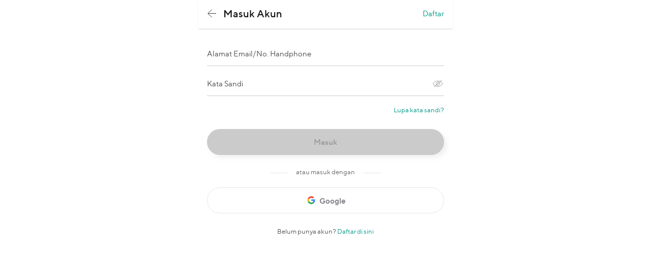

--- FILE ---
content_type: text/html; charset=utf-8
request_url: https://olaif.com/daftar-belanja/ulasan
body_size: 972
content:
<!doctype html>
<html >
  <head >
    <title>Olaif - Better Price. Better Life.</title><meta data-n-head="1" charset="utf-8"><meta data-n-head="1" name="viewport" content="width=device-width, initial-scale=1.0, minimum-scale=1.0, maximum-scale=1.0, user-scalable=no"><meta data-n-head="1" data-hid="description" name="description" content=""><meta data-n-head="1" data-hid="robots_" name="robots" content="index,follow"><meta data-n-head="1" data-hid="theme-color" name="theme-color" content="#009787"><link data-n-head="1" rel="icon" type="image/x-icon" href="/favicon.png"><script data-n-head="1" src="https://www.googletagmanager.com/gtag/js?id=GTM-N59WJ36" async></script><base href="/daftar-belanja/"><link rel="preload" href="/daftar-belanja/_nuxt/88b37aa.js" as="script"><link rel="preload" href="/daftar-belanja/_nuxt/4ce8f93.js" as="script"><link rel="preload" href="/daftar-belanja/_nuxt/7e62c26.js" as="script"><link rel="preload" href="/daftar-belanja/_nuxt/b25d8c1.js" as="script">
  </head>
  <body >
    <div id="__nuxt"><style>#nuxt-loading {  background: white;  visibility: hidden;  opacity: 0;  position: absolute;  left: 0;  right: 0;  top: 0;  bottom: 0;  display: flex;  justify-content: center;  align-items: center;  flex-direction: column;  animation: nuxtLoadingIn 10s ease;  -webkit-animation: nuxtLoadingIn 10s ease;  animation-fill-mode: forwards;  overflow: hidden;}@keyframes nuxtLoadingIn {  0% {visibility: hidden;opacity: 0;  }  20% {visibility: visible;opacity: 0;  }  100% {visibility: visible;opacity: 1;  }}@-webkit-keyframes nuxtLoadingIn {  0% {visibility: hidden;opacity: 0;  }  20% {visibility: visible;opacity: 0;  }  100% {visibility: visible;opacity: 1;  }}#nuxt-loading>div,#nuxt-loading>div:after {  border-radius: 50%;  width: 5rem;  height: 5rem;}#nuxt-loading>div {  font-size: 10px;  position: relative;  text-indent: -9999em;  border: .5rem solid #F5F5F5;  border-left: .5rem solid black;  -webkit-transform: translateZ(0);  -ms-transform: translateZ(0);  transform: translateZ(0);  -webkit-animation: nuxtLoading 1.1s infinite linear;  animation: nuxtLoading 1.1s infinite linear;}#nuxt-loading.error>div {  border-left: .5rem solid #ff4500;  animation-duration: 5s;}@-webkit-keyframes nuxtLoading {  0% {-webkit-transform: rotate(0deg);transform: rotate(0deg);  }  100% {-webkit-transform: rotate(360deg);transform: rotate(360deg);  }}@keyframes nuxtLoading {  0% {-webkit-transform: rotate(0deg);transform: rotate(0deg);  }  100% {-webkit-transform: rotate(360deg);transform: rotate(360deg);  }}</style><script>window.addEventListener('error', function () {  var e = document.getElementById('nuxt-loading');  if (e) {e.className += ' error';  }});</script><div id="nuxt-loading" aria-live="polite" role="status"><div>Loading...</div></div></div><script>window.__NUXT__={config:{_app:{basePath:"\u002Fdaftar-belanja\u002F",assetsPath:"\u002Fdaftar-belanja\u002F_nuxt\u002F",cdnURL:null}}}</script>
  <script src="/daftar-belanja/_nuxt/88b37aa.js"></script><script src="/daftar-belanja/_nuxt/4ce8f93.js"></script><script src="/daftar-belanja/_nuxt/7e62c26.js"></script><script src="/daftar-belanja/_nuxt/b25d8c1.js"></script></body>
</html>


--- FILE ---
content_type: text/html; charset=utf-8
request_url: https://olaif.com/login
body_size: 15619
content:
<!doctype html>
<html data-n-head-ssr>
  <head >
    <title>Olaif - Better price. Better life.</title><meta data-n-head="ssr" charset="utf-8"><meta data-n-head="ssr" name="viewport" content="width=device-width, initial-scale=1.0, minimum-scale=1.0, maximum-scale=1.0, user-scalable=no"><meta data-n-head="ssr" data-hid="theme-color" name="theme-color" content="#009787"><meta data-n-head="ssr" data-hid="robots_" name="robots" content="index,follow"><meta data-n-head="ssr" data-hid="keyword" name="keyword" content="olaif, better price, better life"><meta data-n-head="ssr" data-hid="description" name="description" content="Olaif hadir dengan produk pilihan berkualitas dengan harga terjangkau, mulai dari produk perawatan diri, kebersihan rumah tangga, dan produk kebutuhan sehari-hari lainnya."><meta data-n-head="ssr" data-hid="fb-app-id" property="fb:app_id" content="300692421592276"><meta data-n-head="ssr" data-hid="og-url" property="og:url" content="https://olaif.com/login"><meta data-n-head="ssr" data-hid="og-type" property="og:type" content="website"><meta data-n-head="ssr" data-hid="og-site-name" property="og:site_name" content="Olaif"><meta data-n-head="ssr" data-hid="og-title" property="og:title" content="Olaif - Better price. Better life."><meta data-n-head="ssr" data-hid="og-description" property="og:description" content="Olaif hadir dengan produk pilihan berkualitas dengan harga terjangkau, mulai dari produk perawatan diri, kebersihan rumah tangga, dan produk kebutuhan sehari-hari lainnya."><meta data-n-head="ssr" data-hid="og-image" property="og:image" content="https://cms.olaif.com/contents/source/images/logo-olaif/olaif-profile-pic-02.jpg"><meta data-n-head="ssr" data-hid="twitter-card" name="twitter:card" content="summary_large_image"><meta data-n-head="ssr" data-hid="twitter-domain" name="twitter:domain" content="olaif.com"><meta data-n-head="ssr" data-hid="twitter-url" name="twitter:url" content="https://olaif.com/login"><meta data-n-head="ssr" data-hid="twitter-title" name="twitter:title" content="Olaif - Better price. Better life."><meta data-n-head="ssr" data-hid="twitter-description" name="twitter:description" content="Olaif hadir dengan produk pilihan berkualitas dengan harga terjangkau, mulai dari produk perawatan diri, kebersihan rumah tangga, dan produk kebutuhan sehari-hari lainnya."><meta data-n-head="ssr" data-hid="twitter-image" name="twitter:image" content="https://cms.olaif.com/contents/source/images/logo-olaif/olaif-profile-pic-02.jpg"><link data-n-head="ssr" rel="icon" type="image/x-icon" href="/favicon.png"><link data-n-head="ssr" rel="canonical" href="https://olaif.com/login"><script data-n-head="ssr" src="https://www.googletagmanager.com/gtag/js?id=GTM-N59WJ36" async></script><script data-n-head="ssr" data-hid="gapi" type="text/javascript" src="https://apis.google.com/js/api.js" defer onload="this.__vm_l=1"></script><link rel="preload" href="/_nuxt/7748eb5.js" as="script"><link rel="preload" href="/_nuxt/ae98fcf.js" as="script"><link rel="preload" href="/_nuxt/7857dd2.js" as="script"><link rel="preload" href="/_nuxt/d49ce3f.js" as="script"><link rel="preload" href="/_nuxt/399940a.js" as="script"><link rel="preload" href="/_nuxt/6439fc7.js" as="script"><link rel="preload" href="/_nuxt/904ab13.js" as="script"><link rel="preload" href="/_nuxt/7bdaeeb.js" as="script"><style data-vue-ssr-id="33535e17:0 ea9dcaca:0 2b9d2236:0 2eb15d13:0 57dee0de:0 8ae10ece:0 a4aebd3a:0 c880dc64:0 e2032e3a:0 4772fd84:0 42b87f1c:0 29494737:0 53ac977e:0 06a11080:0 5ec7b60d:0 4a368a65:0">/*!
  * Milligram-scss v1.4.1
  * https://milligram.io
  *
  * Copyright (c) 2020 CJ Patoilo
  * Licensed under the MIT license
 *//*! Generated by Font Squirrel (https://www.fontsquirrel.com) on July 27, 2020 */@font-face{font-family:"TT Norms";src:url(/_nuxt/fonts/ttnorms-regular-webfont.1a66ba5.woff2) format("woff2"),url(/_nuxt/fonts/ttnorms-regular-webfont.99d654f.woff) format("woff");font-weight:400;font-style:normal;font-display:swap}@font-face{font-family:"TT Norms";src:url(/_nuxt/fonts/ttnorms-bold-webfont.22f1f93.woff2) format("woff2"),url(/_nuxt/fonts/ttnorms-bold-webfont.021ab6d.woff) format("woff");font-weight:600;font-style:normal;font-display:swap}@font-face{font-family:"TT Norms";src:url(/_nuxt/fonts/ttnorms-light-webfont.a35d2b2.woff2) format("woff2"),url(/_nuxt/fonts/ttnorms-light-webfont.cc1a76a.woff) format("woff");font-weight:300;font-style:normal;font-display:swap}@font-face{font-family:"TT Norms";src:url(/_nuxt/fonts/ttnorms-medium-webfont.310ae43.woff2) format("woff2"),url(/_nuxt/fonts/ttnorms-medium-webfont.4a6479e.woff) format("woff");font-weight:500;font-style:normal;font-display:swap}*,:after,:before{box-sizing:inherit}html{box-sizing:border-box;font-size:17px}body{color:#101112;font-family:"TT Norms","Roboto","Helvetica Neue","Helvetica","Arial",sans-serif;font-size:1rem;font-weight:400;letter-spacing:0;line-height:1.6;margin:0}blockquote{border-left:.3rem solid #5bcaf4;margin-left:0;margin-right:0;padding:1rem 1.5rem}blockquote :last-child{margin-bottom:0}.button,button,input[type=button],input[type=reset],input[type=submit]{background-color:#009787;border:1px solid #009787;border-radius:3rem;color:#fff;cursor:pointer;display:inline-block;font-size:.875rem;font-weight:500;height:3rem;line-height:3rem;padding:0 1.5rem;text-align:center;text-decoration:none;text-transform:capitalize;white-space:nowrap;box-shadow:4px 4px 8px rgba(6,159,141,.3);-webkit-appearance:none;-moz-appearance:none;appearance:none;font-family:"TT Norms","Roboto","Helvetica Neue","Helvetica","Arial",sans-serif}.button.button-full,button.button-full,input[type=button].button-full,input[type=reset].button-full,input[type=submit].button-full{width:100%}.button.button-outline,button.button-outline,input[type=button].button-outline,input[type=reset].button-outline,input[type=submit].button-outline{background-color:transparent;color:#009787;box-shadow:none}.button.button-outline:hover,button.button-outline:hover,input[type=button].button-outline:hover,input[type=reset].button-outline:hover,input[type=submit].button-outline:hover{color:#009787}.button.button-outline-grey,button.button-outline-grey,input[type=button].button-outline-grey,input[type=reset].button-outline-grey,input[type=submit].button-outline-grey{background-color:transparent;color:#52555b;border-color:#cbcbcb;box-shadow:none}.button.button-outline-grey:hover,button.button-outline-grey:hover,input[type=button].button-outline-grey:hover,input[type=reset].button-outline-grey:hover,input[type=submit].button-outline-grey:hover{color:#cbcbcb}.button.button-yellow,button.button-yellow,input[type=button].button-yellow,input[type=reset].button-yellow,input[type=submit].button-yellow{background-color:#fdc93c;color:#101112;border-color:#fdc93c;box-shadow:5px 5px 10px rgba(252,200,61,.3);outline:none}.button.button-yellow:hover,button.button-yellow:hover,input[type=button].button-yellow:hover,input[type=reset].button-yellow:hover,input[type=submit].button-yellow:hover{color:#101112}.button.button-medium,button.button-medium,input[type=button].button-medium,input[type=reset].button-medium,input[type=submit].button-medium{height:2.25rem;line-height:2.25rem;font-size:.75rem;padding:0 1rem}.button.button-small,button.button-small,input[type=button].button-small,input[type=reset].button-small,input[type=submit].button-small{height:1.5rem;line-height:1.5rem;font-size:.6rem;padding:0 1rem}.button:hover,button:hover,input[type=button]:hover,input[type=reset]:hover,input[type=submit]:hover{color:#fff}.button[disabled],button[disabled],input[type=button][disabled],input[type=reset][disabled],input[type=submit][disabled]{cursor:default;background-color:#cbcbcb;border-color:#cbcbcb;color:#989898;box-shadow:5px 5px 10px hsla(0,1%,79.4%,.3)}.button[disabled]:hover,button[disabled]:hover,input[type=button][disabled]:hover,input[type=reset][disabled]:hover,input[type=submit][disabled]:hover{color:#989898}code{border-radius:.4rem;font-size:86%;margin:0 .2rem;padding:.2rem .5rem;white-space:nowrap}code,pre{background:#f294bd}pre{border-left:.3rem solid #009787;overflow-y:hidden}pre>code{border-radius:0;display:block;padding:1rem 1.5rem;white-space:pre}hr{border:0;border-top:.1rem solid #f294bd;margin:3rem 0}input:not([type]),input[type=color],input[type=date],input[type=datetime-local],input[type=datetime],input[type=email],input[type=month],input[type=number],input[type=password],input[type=search],input[type=tel],input[type=text],input[type=url],input[type=week],select,textarea{-webkit-appearance:none;background-color:transparent;border:.1rem solid #5bcaf4;border-radius:.4rem;box-shadow:none;box-sizing:inherit;height:3.8rem;padding:.6rem 1rem .7rem;width:100%;font-weight:400;color:#52555b;font-family:"TT Norms","Roboto","Helvetica Neue","Helvetica","Arial",sans-serif}input:not([type]):focus,input[type=color]:focus,input[type=date]:focus,input[type=datetime-local]:focus,input[type=datetime]:focus,input[type=email]:focus,input[type=month]:focus,input[type=number]:focus,input[type=password]:focus,input[type=search]:focus,input[type=tel]:focus,input[type=text]:focus,input[type=url]:focus,input[type=week]:focus,select:focus,textarea:focus{border-color:#009787;outline:0}select{background:url('data:image/svg+xml;utf8,<svg xmlns="http://www.w3.org/2000/svg" viewBox="0 0 30 8" width="30"><path fill="%235BCAF4" d="M0,0l6,8l6-8"/></svg>') 100% no-repeat;padding-right:3rem}select:focus{background-image:url('data:image/svg+xml;utf8,<svg xmlns="http://www.w3.org/2000/svg" viewBox="0 0 30 8" width="30"><path fill="%23009787" d="M0,0l6,8l6-8"/></svg>')}select[multiple]{background:none;height:auto}input[type=number]{-moz-appearance:textfield}textarea{min-height:6.5rem}label,legend{display:block;font-size:1rem;margin-bottom:.5rem}label.small,legend.small{font-size:.875rem}fieldset{border-width:0;padding:0}input[type=checkbox],input[type=radio]{display:inline}.label-inline{display:inline-block;font-weight:400;margin-left:.5rem}.box-form{padding:0 1rem}.form-std{margin:0}.form-std label{font-size:.8824rem;color:rgba(0,0,0,.7);font-weight:400;display:block}.form-std label.lbl-anim{position:absolute;transform:translateY(-50%);top:50%;left:0;right:0;margin:auto;transition:all .25s ease-out}.form-std label.lbl-refer{color:rgba(57,56,57,.5);font-size:.7647rem;margin:0 0 .5rem}.form-std label .notif{width:24px;height:24px;display:inline-block;vertical-align:middle;margin-left:.25rem;background:url(/_nuxt/img/ico-info2.e91a98c.svg) no-repeat 50%}.form-std .i-view-pass{width:24px;height:24px;z-index:4;left:auto;background:url([data-uri]) no-repeat}.form-std .i-view-pass,.form-std .i-view-pass:after{position:absolute;right:0;top:0;bottom:0;margin:auto}.form-std .i-view-pass:after{width:20px;height:1px;background:rgba(57,56,57,.4);content:"";transform:rotate(320deg);left:0}.form-std .i-view-pass.view:after{opacity:0}.form-std input[type=email],.form-std input[type=number],.form-std input[type=password],.form-std input[type=text],.form-std select,.form-std textarea{font-size:1rem;line-height:1rem;padding:1.375rem 0 .5rem;height:48px;margin:0;border:none;border-bottom:1px solid rgba(0,0,0,.2);border-radius:0;box-sizing:border-box;position:relative;z-index:3;display:block}.form-std textarea{resize:none;min-height:80px;line-height:1rem;font-size:.9375rem;padding:1rem 0 .5rem;font:normal!important;font-family:"TT Norms","Roboto","Helvetica Neue","Helvetica","Arial",sans-serif!important;line-height:1.125rem;-webkit-appearance:textfield;-moz-appearance:textfield;appearance:textfield}.form-std textarea+.lbl-anim{position:absolute;transform:translateY(-50%);top:30%;left:0;right:0;margin:auto;transition:all .25s ease-out}.form-std select{background:url([data-uri]) no-repeat right bottom 5px}.form-std select:disabled{opacity:1;background:none}.form-std input[type=password]{color:rgba(0,0,0,.5)}.form-std .row{display:flex;flex-flow:row wrap;margin:0 0 .65rem}.form-std .row,.form-std .row .col{position:relative;width:100%}.form-std .row .col:after{content:"";height:2px;background:#009787;width:0;bottom:0;left:0;right:0;display:block;position:absolute;z-index:4;transition:all .2s cubic-bezier(.14,1.03,.56,.97)}.form-std .row .col.col2{width:50%}.form-std .row .col.focus-in .lbl-anim,.form-std .row .col.have-value .lbl-anim{transform:translateY(50%);top:-18%;font-size:.75rem;color:rgba(57,56,57,.6)}.form-std .row .col.focus-in .lbl-anim{color:#009787}.form-std .row .col.focus-in:after{width:100%}.form-std .row .col.error{margin-bottom:5px}.form-std .row.remember{margin:1rem 0 1.25rem}.form-std .row .mx-datepicker,.form-std .row .vdp-datepicker{width:100%}.form-std .row .error input,.form-std .row .error select,.form-std .row .error textarea{border-color:#d14646}.form-std .row .error-note{color:#d14646;font-size:.6471rem;line-height:1.4;margin-bottom:0}.form-std button{margin:0}.form-std button:focus{outline:0 auto -webkit-focus-ring-color}.form-std .stay-btn{background:#fff;padding:.5rem 1rem 1rem;bottom:0;top:auto;left:0;right:0;position:fixed;z-index:5;display:block;width:auto;margin:0}.form-std .stay-btn .button{margin:0}button{margin:0!important}button:focus{outline:0 auto -webkit-focus-ring-color}button.button-yellow:disabled{color:#cbcbcb;border-color:#cbcbcb;color:#989898;box-shadow:5px 5px 10px hsla(0,1%,79.4%,.3);background-color:#cbcbcb}.radio-check{position:relative;width:32px;height:20px}.radio-check input{position:absolute;left:0;right:0;background:none;width:100%;height:100%;padding:0;opacity:0;z-index:3;margin:0}.radio-check input:checked+span{background:rgba(12,160,142,.5)}.radio-check input:checked+span:after{left:auto;left:calc(100% - 20px);background:#009787;box-shadow:0 2px 4px 0 rgba(35,141,125,.3)}.radio-check input[disabled]+span{background:rgba(0,0,0,.2)}.radio-check input[disabled]+span:after{background:#86888c}.radio-check span{position:relative;width:100%;height:10px;position:absolute;border-radius:5px;background:rgba(0,0,0,.2);left:0;right:0;top:0;bottom:0;margin:auto;z-index:2;transition:all .1s cubic-bezier(.14,1.03,.56,.97)}.radio-check span:after{width:20px;height:20px;border-radius:50%;background:#fff;box-shadow:0 2px 4px 0 rgba(0,0,0,.16);content:"";position:absolute;left:0;top:-5px;transition:all .2s cubic-bezier(.14,1.03,.56,.97)}label.checkbox-button,label.radio-button{display:flex;width:auto;align-items:center;margin:0}label.checkbox-button input[type=checkbox],label.checkbox-button input[type=radio],label.radio-button input[type=checkbox],label.radio-button input[type=radio]{-moz-appearance:none;appearance:none;-webkit-appearance:none;width:20px;height:20px;border-radius:4px;border:2px solid #cbccce;margin:0 .5rem 0 0;display:block;background:url([data-uri]) no-repeat center 0;transition:all .1s ease-out;outline:0}label.checkbox-button input[type=checkbox]:checked,label.checkbox-button input[type=radio]:checked,label.radio-button input[type=checkbox]:checked,label.radio-button input[type=radio]:checked{background-position:center -21px;border-color:#009787}label.checkbox-button input[type=checkbox]:disabled,label.checkbox-button input[type=radio]:disabled,label.radio-button input[type=checkbox]:disabled,label.radio-button input[type=radio]:disabled{background:url([data-uri]) no-repeat center 0}label.checkbox-button input[type=checkbox]:disabled:checked,label.checkbox-button input[type=radio]:disabled:checked,label.radio-button input[type=checkbox]:disabled:checked,label.radio-button input[type=radio]:disabled:checked{background-position:center -21px;border-color:#f4f5f5}label.radio-button input[type=radio]{border-radius:20px;background:url([data-uri]) no-repeat center 0}.wrap-radio-block{display:flex;flex-flow:row wrap;padding:0 0 1.5rem;margin:0 0 1rem;border-bottom:1px solid rgba(0,0,0,.2)}.wrap-radio-block .radio-button-block{min-width:130px;position:relative;margin-right:.5rem;margin-bottom:.5rem}.wrap-radio-block .radio-button-block input{position:absolute;top:0;bottom:0;left:0;right:0;display:block;background:transparent;width:100%;height:100%;opacity:0;z-index:3;margin:0}.wrap-radio-block .radio-button-block input:checked+span{border:2px solid #009787;color:#009787;opacity:1}.wrap-radio-block .radio-button-block span{color:rgba(57,57,57,.5);border-radius:1.25rem;display:flex;border:1px solid rgba(57,56,57,.5);font-size:.75rem;text-transform:uppercase;padding:.5rem .75rem;line-height:1rem;box-sizing:border-box;opacity:.4;height:100%;align-items:center;text-align:center;justify-content:center;font-weight:700}.ls-ckround{display:flex;flex-flow:row nowrap;overflow-x:auto;padding:0 0 .5rem}.ck-round{position:relative;display:flex;margin:0 .125rem}.ck-round span{display:block;white-space:nowrap;font-size:.75rem;line-height:.875rem;padding:.625rem 1.175rem;text-align:center;position:relative;background:#fff;z-index:1;border-radius:1.125rem;-webkit-border-radius:1.125rem;-moz-border-radius:1.125rem;-ms-border-radius:1.125rem;-o-border-radius:1.125rem;color:rgba(57,56,57,.7);border:1px solid rgba(0,0,0,.2);box-sizing:border-box}.ck-round input[type=checkbox],.ck-round input[type=radio]{-moz-appearance:none;appearance:none;-webkit-appearance:none;position:absolute;margin:0;padding:0;left:0;right:0;top:0;bottom:0;display:block;transition:all .1s ease-out;outline:0;z-index:2;height:100%;width:100%}.ck-round input[type=checkbox]:checked+span,.ck-round input[type=radio]:checked+span{border-color:#009787;color:#009787;background:rgba(12,160,142,.05)}.overlay-collapse{top:0;bottom:0;background:rgba(0,0,0,.6);min-height:100vh}.collape-wrp,.overlay-collapse{position:fixed;z-index:6;left:0;right:0;display:none}.collape-wrp{background:#fff;border-radius:1rem 1rem 0 0;-webkit-border-radius:1rem 1rem 0 0;-moz-border-radius:1rem 1rem 0 0;-ms-border-radius:1rem 1rem 0 0;-o-border-radius:1rem 1rem 0 0;padding:1.5rem 1rem 1rem}.collape-wrp .close-collapse{width:40px;height:4px;position:absolute;top:.375rem;left:0;background:#101112;opacity:.5;border-radius:2px;right:0;margin:auto}.collape-wrp .close-collapse:after,.collape-wrp .close-collapse:before{content:"";height:1px;width:16px;position:absolute;left:0;right:0;top:0;bottom:0;display:none;background:#101112;transform:rotate(45deg);-webkit-transform:rotate(45deg);-moz-transform:rotate(45deg);-ms-transform:rotate(45deg);-o-transform:rotate(45deg);margin:auto;opacity:.6}.collape-wrp .close-collapse:before{transform:rotate(-45deg);-webkit-transform:rotate(-45deg);-moz-transform:rotate(-45deg);-ms-transform:rotate(-45deg);-o-transform:rotate(-45deg)}.collape-wrp .vdp-datepicker header{position:relative}.edit-upload{position:absolute;font-size:.75rem;right:0;top:0;display:none}.success-upload .edit-upload{display:block}.input-verify input:focus,.input-verify input:hover{-webkit-appearance:none;-moz-appearance:none;appearance:none}.container{margin:0 auto;max-width:500px;padding:0 2rem;position:relative;width:100%}.ske-wrapper,.wrapper{padding:0 16px}.section-top{margin-top:56px}.row{display:flex;width:100%}.row,.row.row-no-padding,.row.row-no-padding>.column{padding:0}.row.row-wrap{flex-wrap:wrap}.row.row-top{align-items:flex-start}.row.row-bottom{align-items:flex-end}.row.row-center{align-items:center}.row.row-stretch{align-items:stretch}.row.row-baseline{align-items:baseline}.row.space-beetwen{justify-content:space-between}.row.space-around{justify-content:space-around}.row .column{display:block;flex:1 1 auto;margin-left:0;max-width:100%;width:100%}.row .column.force-right{margin-left:auto}.row .column.force-left{margin-right:auto}.row .column.column-offset-3{margin-left:3%}.row .column.column-offset-5{margin-left:5%}.row .column.column-offset-10{margin-left:10%}.row .column.column-offset-20{margin-left:20%}.row .column.column-offset-25{margin-left:25%}.row .column.column-offset-33,.row .column.column-offset-34{margin-left:33.3333%}.row .column.column-offset-40{margin-left:40%}.row .column.column-offset-50{margin-left:50%}.row .column.column-offset-60{margin-left:60%}.row .column.column-offset-66,.row .column.column-offset-67{margin-left:66.6666%}.row .column.column-offset-75{margin-left:75%}.row .column.column-offset-80{margin-left:80%}.row .column.column-offset-90{margin-left:90%}.row .column.column-10{flex:0 0 10%;max-width:10%}.row .column.column-20{flex:0 0 20%;max-width:20%}.row .column.column-25{flex:0 0 25%;max-width:25%}.row .column.column-33,.row .column.column-34{flex:0 0 33.3333%;max-width:33.3333%}.row .column.column-40{flex:0 0 40%;max-width:40%}.row .column.column-50{flex:0 0 50%;max-width:50%}.row .column.column-60{flex:0 0 60%;max-width:60%}.row .column.column-66,.row .column.column-67{flex:0 0 66.6666%;max-width:66.6666%}.row .column.column-75{flex:0 0 75%;max-width:75%}.row .column.column-80{flex:0 0 80%;max-width:80%}.row .column.column-90{flex:0 0 90%;max-width:90%}.row .column .column-top{align-self:flex-start}.row .column .column-bottom{align-self:flex-end}.row .column .column-center{align-self:center}a{color:#009787;text-decoration:none;font-size:.7647rem}a.link-yellow{color:#f37022}a.small{font-size:.7647rem;font-weight:500}dl,ol,ul{list-style:none;margin-top:0;padding-left:0}dl dl,dl ol,dl ul,ol dl,ol ol,ol ul,ul dl,ul ol,ul ul{font-size:90%;margin:1.5rem 0 1.5rem 3rem}ol{list-style:decimal inside}ul{list-style:circle inside}.button,button,dd,dt,li{margin-bottom:.625rem}fieldset,input,select,textarea{margin-bottom:.9375rem}blockquote,dl,figure,form,ol,p,pre,table,ul{margin-bottom:1.5rem}table{border-spacing:0;display:block;overflow-x:auto;text-align:left;width:100%;border-radius:8px 8px 0 0}td,th{padding:12.5px;font-weight:400}thead th{background:#009787;color:#fff;font-size:.875rem;text-align:center}tbody td{background:#fff;border-bottom:1px solid hsla(0,0%,43.9%,.1);font-size:.75rem;vertical-align:middle}@media (min-width:40rem){table{display:table;overflow-x:visible;overflow-x:initial}}.bold,b,strong{font-weight:600}ol,p,ul{margin-top:0;line-height:1.375rem;color:#52555b}ol,ol.small,p,p.small,ul,ul.small{font-size:.8824rem}h1,h2,h3,h4,h5,h6{font-weight:400;margin-bottom:1rem;margin-top:0}h1{font-size:5.588rem;line-height:1}h1,h2{font-weight:300}h2{font-size:3.471rem;line-height:1.25}h3{font-size:2.824rem;line-height:1.3}h4{font-size:1.882rem;letter-spacing:0;line-height:1.35}h5{font-size:1.412rem;line-height:1.4}h6{font-size:1.176rem;line-height:1.5;margin-bottom:.5rem}small{font-size:.7647rem}small.note{color:#86888c;font-size:.6471rem;display:block}ol,ul{list-style:none}ol li,ul li{margin-bottom:1rem;padding:0 0 0 24px;position:relative}ol li:before,ul li:before{content:"";background:#009787 url([data-uri]) no-repeat 50%;width:1rem;height:1rem;margin:auto;position:absolute;top:3px;bottom:unset;left:0;border-radius:16px}ol.small li,ul.small li{margin-bottom:.8rem}ol{list-style:none;counter-reset:listol}ol li:before{counter-increment:listol;content:counter(listol);background-image:none;color:#fff;text-align:center;font-size:.625rem;line-height:1rem}ol.classic{list-style:none;counter-reset:listol}ol.classic li{margin-bottom:5px}ol.classic li:before{counter-increment:listol;content:counter(listol) ".";color:#101112;font-size:.875rem;background:none}.red-color{color:#d14646!important}.green-color{color:#009787!important}img{max-width:100%}.image-content{margin:0 -16px 1.5rem;overflow:hidden;position:relative}.image-content.rounded{margin:0 0 1.5rem;border-radius:20px;background:#f5f5f5}.image-content.rounded img{background:#fff}.image-content.no-margin{margin:0}.image-content img{display:block;min-width:100%;height:auto}.image-content.have-video:after{content:"";width:119px;height:40px;background:url(/_nuxt/img/ico-play-video-2.66aad2d.svg) no-repeat 50%;background-size:100% auto;position:absolute;bottom:8px;right:8px;margin:auto;border-radius:24px;box-shadow:0 4px 8px rgba(0,0,0,.1)}.image-content.image-banner{margin-bottom:0;z-index:1}.clearfix:after{clear:both;content:" ";display:table}.float-left{float:left}.float-right{float:right}.a-center{text-align:center}.a-left{text-align:left}.a-right{text-align:right}.slick-list div>a{display:block!important}.slick-list img{display:block;min-width:100%;height:auto}.slick-dots{line-height:1;text-align:center;position:absolute;bottom:27px;left:0;right:0;height:8px;margin:0}.slick-dots li{background:none;display:inline-block;width:8px;height:8px;padding:0;border-radius:8px;margin:0 4px;background:#52555b;opacity:.4}.slick-dots li:before{display:none}.slick-dots li.slick-active{opacity:1}.slick-dots li button{margin:0;background:none;text-indent:-99999px;padding:0;height:100%;width:100%;border:unset;opacity:0}.loader-page{position:fixed;top:0;left:0;right:0;bottom:0;z-index:9999;background-color:hsla(0,0%,100%,.9)}.loader-page:after{content:"";width:68px;height:68px;background:url(/_nuxt/img/loader-page.c1b2273.gif) no-repeat 50%;border-radius:68px;position:absolute;top:0;bottom:0;left:0;right:0;margin:auto}.wrap-popup-notif .info-text{text-align:center;padding:-2rem -1rem -1rem}.wrap-popup-notif .info-text h6{font-size:1.059rem;margin-bottom:8px;font-weight:500}.wrap-popup-notif .info-text p{margin:0 0 24px;font-size:.7647rem;color:#86888c;line-height:1.5}.wrap-popup-notif .wrap-button{display:flex;align-items:center;justify-content:center}.wrap-popup-notif .wrap-button .button{margin:0 3px;min-width:45%}.page-slide-enter-active{-webkit-animation:slideIn .2s cubic-bezier(.025,.73,.065,.99) both;animation:slideIn .2s cubic-bezier(.025,.73,.065,.99) both}.page-slide-leave-active{-webkit-animation:slideOut .2s cubic-bezier(.025,.73,.065,.99) both;animation:slideOut .2s cubic-bezier(.025,.73,.065,.99) both}@-webkit-keyframes slideIn{0%{transform:translate3d(-5%,0,0);opacity:0}to{transform:translateZ(0);opacity:1}}@keyframes slideIn{0%{transform:translate3d(-5%,0,0);opacity:0}to{transform:translateZ(0);opacity:1}}@-webkit-keyframes slideOut{0%{transform:translateZ(0);opacity:1}to{transform:translate3d(10%,0,0);opacity:0}}@keyframes slideOut{0%{transform:translateZ(0);opacity:1}to{transform:translate3d(10%,0,0);opacity:0}}.layout-slide-enter-active{-webkit-animation:scaleIn .2s cubic-bezier(.025,.73,.065,.99) both;animation:scaleIn .2s cubic-bezier(.025,.73,.065,.99) both}.layout-slide-leave-active{-webkit-animation:scaleOut .45s cubic-bezier(.025,.73,.065,.99) both;animation:scaleOut .45s cubic-bezier(.025,.73,.065,.99) both;height:120vh;overflow:hidden;box-shadow:0 0 20px rgba(0,0,0,.1)}@-webkit-keyframes scaleIn{0%{transform:scale(.9);opacity:0}to{transform:scale(1);opacity:1}}@keyframes scaleIn{0%{transform:scale(.9);opacity:0}to{transform:scale(1);opacity:1}}@-webkit-keyframes slideDownOut{0%{transform:scale(1);opacity:1}to{transform:scale(.9);opacity:0}}@keyframes slideDownOut{0%{transform:scale(1);opacity:1}to{transform:scale(.9);opacity:0}}@-webkit-keyframes scaleOut{60%{-webkit-animation-timing-function:cubic-bezier(.14,1.03,.56,.97);animation-timing-function:cubic-bezier(.14,1.03,.56,.97);transform:translateZ(0) scale(.85);opacity:1}to{-webkit-animation-timing-function:cubic-bezier(.14,1.03,.56,.97);animation-timing-function:cubic-bezier(.14,1.03,.56,.97);transform:translate3d(0,10%,0) scale(.85);opacity:0}}@keyframes scaleOut{60%{-webkit-animation-timing-function:cubic-bezier(.14,1.03,.56,.97);animation-timing-function:cubic-bezier(.14,1.03,.56,.97);transform:translateZ(0) scale(.85);opacity:1}to{-webkit-animation-timing-function:cubic-bezier(.14,1.03,.56,.97);animation-timing-function:cubic-bezier(.14,1.03,.56,.97);transform:translate3d(0,10%,0) scale(.85);opacity:0}}img,img[alt]:after{text-indent:-99999px}img[alt]:after{display:block;position:absolute;top:0;left:0;width:100%;height:100%;background:#f1f1f1 url(/_nuxt/img/loader-grey-32px.4706964.gif) no-repeat 50%;font-family:"Helvetica";font-weight:300;line-height:2;text-align:center;content:attr(alt)}.wrap-afterbanner{background:#fff;padding:24px 16px 0;margin:-24px -16px 0;border-radius:16px 16px 0 0;z-index:2;position:relative}.wrap-afterbanner.no-margin{margin:-24px 0 0;padding:24px 0 0}
.nuxt-progress{position:fixed;top:0;left:0;right:0;height:2px;width:0;opacity:1;transition:width .1s,opacity .4s;background-color:#000;z-index:999999}.nuxt-progress.nuxt-progress-notransition{transition:none}.nuxt-progress-failed{background-color:red}
.container{padding:56px 0 0}.container.no-padding{padding:0}
.vdp-datepicker header{position:relative;height:auto;padding:0}header{padding:.75rem 0 .875rem;position:fixed;top:0;right:0;left:0;height:56px;box-shadow:0 2px 2px 0 rgba(0,0,0,.1);background:#fff;z-index:5;max-width:500px;margin:auto}header.no-shadow{box-shadow:none!important}header .wrapper{display:flex;flex-flow:row wrap;align-items:center;justify-content:flex-start;padding:0 1rem;height:100%}header .back-page{font-size:1.176rem;line-height:1.5;color:#101112;padding:0 0 0 1.875rem;position:relative;min-width:30px;height:100%;box-sizing:border-box}header .back-page span{display:block;text-transform:capitalize;font-weight:500}header .back-page.no-backpage{padding-left:0}header .back-page.no-backpage .back-btn{display:none}header .back-page.ico .back-btn{background:none}header .back-page.ico .back-btn:after,header .back-page.ico .back-btn:before{content:"";width:1.125rem;height:1px;background:#101112;position:absolute;display:block;left:0;right:auto;transform:rotate(-45deg);top:0;bottom:0;margin:auto}header .back-page.ico .back-btn:before{transform:rotate(45deg)}header .back-page .back-btn{display:inline-block;position:absolute;left:0;right:auto;top:0;bottom:0;width:20px;background:url([data-uri]) no-repeat 50%}header .right-head{margin-left:auto}header .right-head .filter img{display:block}header .right-head .cart-ico{position:relative;display:block}header .right-head .cart-ico img{display:block}header .right-head .cart-ico .total-cart{position:absolute;width:.75rem;height:.75rem;background:#d14646;border-radius:50%;font-size:.5rem;color:#fff;line-height:.75rem;text-align:center;right:-.25rem;top:0;left:auto}header .right-head a{font-size:.875rem}header .right-head .filter-ico{position:relative;display:block}header .right-head .filter-ico img{display:block}header .right-head .dots-ico{width:16px;height:24px;background:url([data-uri]) no-repeat 50%;text-indent:-99999px;display:block}
.skeleton[data-v-1926e324]{background:rgba(0,0,0,.12);position:relative;margin-bottom:15px;display:block;overflow:hidden}.skeleton[data-v-1926e324]:after{content:"";-webkit-animation:loading-data-v-1926e324 1.5s infinite;animation:loading-data-v-1926e324 1.5s infinite;height:100%;left:0;position:absolute;right:0;top:0;transform:translateX(-100%);z-index:1;background:linear-gradient(90deg,hsla(0,0%,100%,0),hsla(0,0%,100%,.3),hsla(0,0%,100%,0))}.skeleton.align-center[data-v-1926e324]{margin-left:auto;margin-right:auto}.skeleton.align-right[data-v-1926e324]{margin-left:auto;margin-right:0}.ske-text[data-v-1926e324]{width:100%;height:12px;border-radius:6px}.ske-circle[data-v-1926e324]{border-radius:50%;width:70px;height:70px}.ske-image[data-v-1926e324]{width:100%;height:200px}.ske-title[data-v-1926e324]{width:70%;height:30px;border-radius:15px}.ske-button[data-v-1926e324]{width:100%;height:2.25rem;border-radius:3rem}.ske-paragraph .ske-text[data-v-1926e324]:nth-child(3n+2){width:70%}.ske-paragraph .ske-text[data-v-1926e324]:nth-child(3n+3){width:85%}.ske-titles[data-v-1926e324]{display:block}.ske-titles .ske-title[data-v-1926e324]:nth-child(2){width:50%}.ske-paragraph.align-center .skeleton[data-v-1926e324],.ske-titles.align-center .skeleton[data-v-1926e324]{margin-left:auto;margin-right:auto}.ske-paragraph.align-right .skeleton[data-v-1926e324],.ske-titles.align-right .skeleton[data-v-1926e324]{margin-left:auto;margin-right:0}.ske-divider[data-v-1926e324]{height:1px;margin:24px 0;background:#eee}.ske-table .ske-row[data-v-1926e324],.ske-table .ske-thead[data-v-1926e324]{display:flex;flex-flow:row nowrap}.ske-table .ske-row[data-v-1926e324]  .skeleton,.ske-table .ske-thead[data-v-1926e324]  .skeleton{margin:0 10px 15px}.ske-table .ske-thead[data-v-1926e324]{padding-top:15px;background:rgba(0,0,0,.1);border-radius:8px 8px 0 0}.ske-table .ske-tbody[data-v-1926e324]{padding-top:15px;border-left:1px solid rgba(0,0,0,.1);border-right:1px solid rgba(0,0,0,.1)}.ske-table .ske-row[data-v-1926e324]{border-bottom:1px solid rgba(0,0,0,.12);margin-bottom:15px}@-webkit-keyframes loading-data-v-1926e324{to{transform:translateX(100%)}}@keyframes loading-data-v-1926e324{to{transform:translateX(100%)}}
.blank-loader[data-v-29882e4c]{position:fixed;width:100%;height:100%;top:0;left:0;background:#fff;z-index:10}
.pop-error h5[data-v-d029250a]{font:1.2rem;margin-bottom:.5rem}.pop-error .column[data-v-d029250a]{padding:0 10px}.wrap-form[data-v-d029250a]{padding:1.5rem 0 0}.ttl-form[data-v-d029250a]{font-size:1.5rem;line-height:2rem;color:#101112;margin:0 0 1rem;text-align:center}.checkbox-button[data-v-d029250a]{font-size:.75rem;line-height:1.25rem;color:rgba(0,0,0,.6)}.forgot[data-v-d029250a]{font-size:.75rem;line-height:.875rem;display:inline-block;line-height:1.25rem}button[data-v-d029250a]:focus{outline:0 auto -webkit-focus-ring-color}button.button-yellow[data-v-d029250a]:disabled{color:#cbcbcb;border-color:#cbcbcb;color:#989898;box-shadow:5px 5px 10px hsla(0,1%,79.4%,.3);background-color:#cbcbcb}.row p[data-v-d029250a]{font-size:.75rem;line-height:1rem;text-align:center;margin:0 0 1.5rem}.row .col[data-v-d029250a]{width:100%}.other-login[data-v-d029250a]{display:flex;flex-flow:row wrap;justify-content:space-between;margin:0 0 1rem}.other-login a[data-v-d029250a]{display:block}.other-login a[data-v-d029250a]:hover{color:rgba(0,0,0,.5)}.label-separator[data-v-d029250a]{color:rgba(0,0,0,.6);font-size:.75rem;line-height:1rem;text-align:center;margin:1.5rem 0 1.25rem;position:relative;display:block}.label-separator[data-v-d029250a]:after,.label-separator[data-v-d029250a]:before{display:inline-block;content:"";height:1px;background:rgba(0,0,0,.1);width:2rem;vertical-align:middle;margin:0 1rem}.in-fb[data-v-d029250a]:before{background:url([data-uri]) no-repeat 50%;content:""}.grey-ico[data-v-d029250a]{font-weight:600;border-color:rgba(0,0,0,.1);color:rgba(0,0,0,.5)}.grey-ico[data-v-d029250a]:before{width:24px;height:24px;display:inline-block;vertical-align:top;margin-right:.25rem;position:relative;top:.75rem}.in-google[data-v-d029250a]{display:block}.in-google[data-v-d029250a]:before{background:url(/_nuxt/img/ico-google.75966d4.svg) no-repeat 50%;content:""}
.wrap-button[data-v-c75499d2]{width:100%}.grey-ico[data-v-c75499d2]{font-weight:600;border-color:rgba(0,0,0,.1);color:#86888c}.grey-ico[data-v-c75499d2]:before{width:24px;height:24px;display:inline-block;vertical-align:top;margin-right:.25rem;position:relative;top:.75rem}.in-google[data-v-c75499d2]{display:block}.in-google[data-v-c75499d2]:before{background:url(/_nuxt/img/ico-google.75966d4.svg) no-repeat 50%;content:""}.in-google[data-v-c75499d2]:hover{color:#86888c}.text-referral[data-v-c75499d2]{text-align:center}.text-referral h6[data-v-c75499d2]{font-size:1.25rem;line-height:1.75rem;color:#101112;margin:0}.text-referral p[data-v-c75499d2]{font-size:.75rem;line-height:1rem;color:rgba(57,56,57,.5);margin:0 0 .625rem}.text-referral p.small[data-v-c75499d2]{font-size:.625rem;color:rgba(57,56,57,.7);margin:0 0 1rem}.text-referral p.title-referral[data-v-c75499d2]{text-align:left}.text-referral .wrap-radio-block[data-v-c75499d2]{padding:0;margin:0;border:none}
.overlay[data-v-d44566fc]{bottom:0;right:0;z-index:7;background:rgba(0,0,0,.6);display:block}.overlay[data-v-d44566fc],.wrap-popup-notif[data-v-d44566fc]{position:fixed;top:0;left:0}.wrap-popup-notif[data-v-d44566fc]{width:100%;height:100%;overflow:auto;display:none;align-items:center;padding:1rem;z-index:10;opacity:1}.wrap-popup-notif .box-popup[data-v-d44566fc]{background:#fff;position:relative;width:100%;height:auto;padding:0;z-index:8;max-width:500px;border-radius:8px;margin:auto}.wrap-popup-notif .box-popup .text-notif[data-v-d44566fc]{font-size:.875rem;line-height:1.375rem;text-align:center}.wrap-popup-notif .content-pop[data-v-d44566fc]{padding:24px 30px;position:relative}.wrap-popup-notif .content-pop .close-popup[data-v-d44566fc]{width:20px;position:absolute;right:.5rem;top:1rem}.wrap-popup-notif .content-pop .close-popup[data-v-d44566fc]:after,.wrap-popup-notif .content-pop .close-popup[data-v-d44566fc]:before{content:"";position:absolute;height:1px;width:16px;background:#393839;top:0;bottom:0;margin:auto;left:0;right:0;display:block;transform:rotate(-45deg)}.wrap-popup-notif .content-pop .close-popup[data-v-d44566fc]:after{transform:rotate(45deg)}.wrap-popup-notif .content-pop figure[data-v-d44566fc]{width:150px;margin:0 auto .75rem}.wrap-popup-notif .content-pop figcaption[data-v-d44566fc]{text-align:center}.wrap-popup-notif .content-pop figcaption h5[data-v-d44566fc]{font-size:1.25rem;line-height:1.75rem;margin:0 0 .25rem}.wrap-popup-notif .content-pop figcaption p[data-v-d44566fc]{font-size:.625rem;line-height:.875rem;color:rgba(57,56,57,.6);margin:0}
.wrap-popup[data-v-217989b0]{position:fixed;display:none;top:0;left:0;width:100%;height:100%;z-index:11;background:#fff;overflow:hidden}.wrap-popup .close[data-v-217989b0]{position:absolute;left:1rem;top:1rem;bottom:0;width:24px;height:24px;background:url([data-uri]) no-repeat 50%}.inner-section[data-v-217989b0]{position:absolute;background:#fff;margin-top:50px;top:0;left:0;right:0;height:100%;overflow:auto;z-index:1}
.wrap-verifikasi[data-v-05e1d28d]{padding:0 1rem;height:100%;position:relative}.wrap-verifikasi>.button[data-v-05e1d28d]{position:absolute;bottom:2rem;top:auto;left:1rem;right:1rem;box-sizing:border-box;display:block;width:calc(100% - 2rem);margin:0}.content-verifikasi[data-v-05e1d28d]{text-align:center;top:30%;position:relative;transform:translateY(-30%)}.content-verifikasi figure[data-v-05e1d28d]{max-width:176px;display:block;margin:0 auto 1.375rem}.content-verifikasi p[data-v-05e1d28d]{font-size:.875rem;line-height:1.375rem;color:rgba(57,56,57,.9)}.ttl-form[data-v-05e1d28d]{font-size:1.5rem;line-height:2rem;color:#101112;margin:0 0 1rem;text-align:center}
.full-height[data-v-8df3996c]{height:calc(100vh - var(--minus));height:calc(var(--vh, 1vh)*100 - var(--minus))}
.wrap-popup[data-v-dfc97354]{position:fixed;display:none;top:0;left:0;width:100%;height:100%;z-index:7;background:#fff;overflow:hidden}.wrap-popup .close[data-v-dfc97354]{position:absolute;left:1rem;top:.75rem;bottom:0;width:20px;height:30px;z-index:3;background:url([data-uri]) no-repeat 50%}.inner-section[data-v-dfc97354]{position:absolute;background:#fff;padding-top:50px;top:0;left:0;right:0;height:100%;overflow:auto;z-index:1}.otp-method[data-v-dfc97354]{z-index:2}
.wrap-verifikasi[data-v-257847d4]{padding:0 1rem;min-height:500px;height:calc(100vh - 56px);position:relative}.wrap-verifikasi>button[data-v-257847d4]{position:absolute;bottom:2rem;top:auto;left:1rem;right:1rem;box-sizing:border-box;display:block;width:calc(100% - 2rem)}.content-verifikasi[data-v-257847d4]{text-align:center;top:30%;position:relative;transform:translateY(-30%)}.content-verifikasi p[data-v-257847d4]{font-size:.875rem;line-height:1.375rem;color:rgba(57,56,57,.9)}.ttl-form[data-v-257847d4]{font-size:1.5rem;line-height:2rem;color:#101112;margin:0 0 1rem;text-align:center}.metode-verifikasi a[data-v-257847d4]{display:block;padding:.75rem 1rem .75rem 3rem;position:relative;font-size:.875rem;color:#101112;background:#fff;box-shadow:0 2px 10px rgba(0,0,0,.1);text-align:left;line-height:1rem;margin:0 0 .5rem;border-radius:1rem}.metode-verifikasi a small[data-v-257847d4]{display:block;font-size:.625rem;color:rgba(57,56,57,.7)}.metode-verifikasi a[data-v-257847d4]:before{content:"";display:block;position:absolute;width:24px;height:24px;left:1rem;top:0;bottom:0;margin:auto}.metode-verifikasi a.email[data-v-257847d4]:before{background:url([data-uri]) no-repeat}.metode-verifikasi a.sms[data-v-257847d4]:before{background:url([data-uri]) no-repeat}.metode-verifikasi a.wa[data-v-257847d4]:before{background:url(/_nuxt/img/ico-wa.6b2fde6.svg) no-repeat}
.wrap-verifikasi[data-v-d9e9a59e]{padding:0 1rem;height:100%;position:relative}.wrap-verifikasi>.button[data-v-d9e9a59e]{position:absolute;bottom:2rem;top:auto;left:1rem;right:1rem;box-sizing:border-box;display:block;width:calc(100% - 2rem);margin:0}.wrap-verifikasi .notif-note[data-v-d9e9a59e]{margin:0 auto;color:#ed1c25;max-width:230px;position:fixed;bottom:130px;left:0;right:0;text-align:center}.content-verifikasi[data-v-d9e9a59e]{text-align:center;top:30%;position:relative;transform:translateY(-30%)}.content-verifikasi p[data-v-d9e9a59e]{font-size:.875rem;line-height:1.375rem;color:rgba(57,56,57,.9)}.content-verifikasi p span[data-v-d9e9a59e]{text-transform:lowercase}.content-verifikasi p.wait-note[data-v-d9e9a59e]{color:rgba(0,0,0,.5);font-size:.75rem;line-height:1.5rem;margin:0}.content-verifikasi p.error[data-v-d9e9a59e]{color:#d14646}.ttl-form[data-v-d9e9a59e]{font-size:1.5rem;line-height:2rem;color:#101112;margin:0 0 1rem;text-align:center}.input-verify[data-v-d9e9a59e]{display:flex;flex-flow:row wrap;justify-content:center;margin:0 0 1rem}.input-verify>div[data-v-d9e9a59e]{border-bottom:2px solid #cbcbcb;margin:0 .625rem}.input-verify .focus[data-v-d9e9a59e]{border-color:#009787}.input-verify .type-password[data-v-d9e9a59e]{position:relative}.input-verify .type-password[data-v-d9e9a59e]:after{content:"";width:1rem;height:1rem;border-radius:1rem;background:rgba(0,0,0,.7);position:absolute;top:0;bottom:0;left:0;right:0;margin:auto}.input-verify .type-password input[data-v-d9e9a59e]{opacity:0}.input-verify input[data-v-d9e9a59e]{width:48px;margin:0;border:none;border-radius:0;font-size:2rem;padding:.375rem .75rem;text-align:center;font-weight:700}.input-verify input[data-v-d9e9a59e]::-webkit-inner-spin-button,.input-verify input[data-v-d9e9a59e]::-webkit-outer-spin-button{-webkit-appearance:none;margin:0}.input-verify input[type=number][data-v-d9e9a59e]{-moz-appearance:textfield}
.overlay[data-v-4b4ec7bc]{bottom:0;right:0;z-index:7;background:rgba(0,0,0,.6);display:block}.overlay[data-v-4b4ec7bc],.wrap-popup-notif[data-v-4b4ec7bc]{position:fixed;top:0;left:0}.wrap-popup-notif[data-v-4b4ec7bc]{width:100%;height:100%;overflow:auto;display:none;align-items:center;padding:1rem;z-index:10;opacity:1}.wrap-popup-notif .box-popup[data-v-4b4ec7bc]{background:#fff;position:relative;width:100%;height:auto;padding:.5rem;z-index:8;max-width:500px;border-radius:8px;margin:auto}.wrap-popup-notif .box-popup .text-notif[data-v-4b4ec7bc]{font-size:.875rem;line-height:1.375rem;text-align:center;color:#52555b}.wrap-popup-notif.bottom-layout[data-v-4b4ec7bc]{align-items:flex-end}.wrap-popup-notif.bottom-layout .box-popup[data-v-4b4ec7bc]{display:flex;align-items:center;padding:10px 0 10px 16px;margin-bottom:3px}.wrap-popup-notif.bottom-layout .box-popup .text-notif[data-v-4b4ec7bc]{width:auto;text-align:left;line-height:17px}.wrap-popup-notif.bottom-layout .box-popup a[data-v-4b4ec7bc]{font-weight:500;font-size:.8824rem;margin:0 16px}</style>
  </head>
  <body >
    <div data-server-rendered="true" id="__nuxt"><!----><div id="__layout"><div data-fetch-key="0" class="container"><div><header><div class="wrapper"><div class="row"><div class="column column-10"><div class="skeleton ske-title align-left" style="margin-bottom:0;width:100%;" data-v-1926e324></div></div> <div class="column column-40 column-offset-5"><div class="skeleton ske-title align-left" style="margin-bottom:0;width:100%;" data-v-1926e324></div></div> <div class="column column-10 force-right"><div class="skeleton ske-title align-left" style="margin-bottom:0;width:100%;" data-v-1926e324></div></div></div></div> <div class="wrapper" style="display:none;"><!----> <div class="back-page"><a class="back-btn"></a> <span>Masuk Akun</span></div> <div class="right-head"><a href="/daftar">
          Daftar
        </a></div></div></header> <!----> <!----></div> <div data-v-29882e4c><div class="wrap-form" data-v-d029250a data-v-29882e4c><form class="box-form" data-v-d029250a><div class="form-std" data-v-d029250a><div class="row" data-v-d029250a><div class="col" data-v-d029250a><input type="text" step="1" value=""> <label class="lbl-anim">Alamat Email/No. Handphone</label> </div> <!----></div> <div class="row" data-v-d029250a><div class="col" data-v-d029250a><input type="password" value="" class="inp-pass"> <label class="lbl-anim">Kata Sandi</label> <i class="i-view-pass"></i> </div> <!----></div> <div class="row remember" data-v-d029250a><div class="col col2" data-v-d029250a>
           
        </div> <div class="col col2" data-v-d029250a><a href="/lupa-kata-sandi" class="float-right forgot" data-v-d029250a>
            Lupa kata sandi?
          </a></div></div> <div class="row btm-form" data-v-d029250a><div class="col" data-v-d029250a><button disabled="disabled" class="button button-full button-yellow" data-v-d029250a>
            masuk
          </button> <span class="label-separator" data-v-d029250a>atau masuk dengan</span> <div class="other-login" data-v-d029250a><div class="wrap-button" data-v-c75499d2 data-v-d029250a><a id="Sukses-Daftar-Olaif" class="in-google button button-outline grey-ico button-full" data-v-c75499d2>Google</a> <div class="wrap-popup-notif" data-v-d44566fc data-v-c75499d2><div class="overlay" data-v-d44566fc></div> <div class="box-popup" data-v-d44566fc><div class="content-pop" data-v-d44566fc><span class="close-popup" data-v-d44566fc></span> <div class="text-referral" data-v-d44566fc data-v-c75499d2><h6 data-v-d44566fc data-v-c75499d2>Pilih Referral Kamu</h6> <p class="small" data-v-d44566fc data-v-c75499d2>
        Yuk pilih referral yang telah mengajak kamu gabung Olaif
      </p> <p class="title-referral" data-v-d44566fc data-v-c75499d2>Referral</p> <div class="wrap-radio-block" data-v-d44566fc data-v-c75499d2></div></div></div></div></div> <div class="wrap-popup" data-v-217989b0 data-v-c75499d2><a href class="close" data-v-217989b0></a> <div class="inner-section" data-v-217989b0><div class="full-height" style="--vh:0px;--minus:56px;min-height:370px;" data-v-8df3996c data-v-05e1d28d data-v-c75499d2><div class="wrap-verifikasi" data-v-8df3996c data-v-05e1d28d><div class="content-verifikasi" data-v-8df3996c data-v-05e1d28d><figure data-v-8df3996c data-v-05e1d28d><img src="/images/content/img-success-register@2x.png" data-v-8df3996c data-v-05e1d28d></figure> <h1 class="ttl-form" data-v-8df3996c data-v-05e1d28d>Pendaftaran Berhasil</h1> <p data-v-8df3996c data-v-05e1d28d>
        
      </p></div> <a href="/" class="button button-full button-yellow" data-v-8df3996c data-v-05e1d28d>
      Belanja Sekarang
    </a></div></div></div></div></div></div> <p data-v-d029250a>
            Belum punya akun?
            <a href="/daftar" id="Daftar-Olaif" data-v-d029250a>Daftar di sini</a></p></div></div></div></form> <div class="wrap-popup" data-v-dfc97354 data-v-d029250a><a href class="close" data-v-dfc97354></a> <div class="otp-method inner-section" data-v-dfc97354><div class="wrap-verifikasi" data-v-257847d4 data-v-dfc97354><div class="content-verifikasi" data-v-257847d4><h1 class="ttl-form" data-v-257847d4>Pilih Metode Verifikasi</h1> <p data-v-257847d4>Pilih salah satu metode untuk mendapatkan kode verifikasi</p> <div class="metode-verifikasi" data-v-257847d4></div></div></div></div> <div class="otp-input inner-section" data-v-dfc97354><div class="full-height" style="--vh:0px;--minus:56px;min-height:370px;" data-v-8df3996c data-v-d9e9a59e data-v-dfc97354><div class="wrap-verifikasi" data-v-8df3996c data-v-d9e9a59e><div class="content-verifikasi" data-v-8df3996c data-v-d9e9a59e><h1 class="ttl-form" data-v-8df3996c data-v-d9e9a59e>Masukkan Kode Verifikasi</h1> <p data-v-8df3996c data-v-d9e9a59e>
        Kode verifikasi telah dikirim melalui
        <span data-v-8df3996c data-v-d9e9a59e></span> ke
        <br data-v-8df3996c data-v-d9e9a59e> <span data-v-8df3996c data-v-d9e9a59e>
          
        </span></p> <div class="input-verify" data-v-8df3996c data-v-d9e9a59e><div class="focus" data-v-8df3996c data-v-d9e9a59e><input type="number" maxlength="1" value="" data-v-8df3996c data-v-d9e9a59e></div><div data-v-8df3996c data-v-d9e9a59e><input type="number" maxlength="1" value="" data-v-8df3996c data-v-d9e9a59e></div><div data-v-8df3996c data-v-d9e9a59e><input type="number" maxlength="1" value="" data-v-8df3996c data-v-d9e9a59e></div><div data-v-8df3996c data-v-d9e9a59e><input type="number" maxlength="1" value="" data-v-8df3996c data-v-d9e9a59e></div></div> <p class="wait-note" data-v-8df3996c data-v-d9e9a59e><!----></p></div> <!----> <button class="button button-full button-yellow activebutton" data-v-8df3996c data-v-d9e9a59e>
      Kirim Ulang
    </button></div></div></div> <div class="wrap-popup-notif" data-v-4b4ec7bc data-v-dfc97354><div class="overlay" data-v-4b4ec7bc></div> <div class="box-popup" data-v-4b4ec7bc><div class="text-notif" data-v-4b4ec7bc></div> <!----></div></div></div> <div class="wrap-popup-notif pop-error" data-v-d44566fc data-v-d029250a><div class="overlay" data-v-d44566fc></div> <div class="box-popup" data-v-d44566fc><div class="content-pop" data-v-d44566fc><span class="close-popup" data-v-d44566fc></span> <div class="info-text" data-v-d44566fc data-v-d029250a><h6 class="a-center" data-v-d44566fc data-v-d029250a></h6> <p class="small a-center" data-v-d44566fc data-v-d029250a></p> <a class="in-google button button-outline grey-ico button-full" data-v-d44566fc data-v-d029250a>Google</a></div></div></div></div></div> <div class="blank-loader" style="display:none;" data-v-29882e4c></div></div></div></div></div><script>window.__NUXT__=(function(a,b,c,d,e,f,g,h,i,j,k,l,m,n,o,p,q,r,s,t,u,v,w,x,y,z,A){return {layout:"general",data:[{}],fetch:{"0":{headerOptions:{crossApps:e,textTitle:u,rightContent:o,backUrl:f,titleLink:p,rightUrl:q,name:r},headerPageOption:[{name:r,rightContent:o,textTitle:u,backUrl:f,rightUrl:q,titleLink:p},{name:"daftar",rightContent:o,textTitle:"Daftar Akun",backUrl:f,rightUrl:l,titleLink:"Masuk"},{name:"metode-verifikasi",rightContent:g,textTitle:a,backUrl:l},{name:"verifikasi",rightContent:g,textTitle:a,backUrl:f},{name:"success",rightContent:g,textTitle:a,backUrl:f},{name:"lupa-kata-sandi",rightContent:g,textTitle:a,backUrl:l},{name:"reset-password",rightContent:g,textTitle:"Ubah Kata Sandi",backUrl:"\u002Flupa-kata-sandi"},{name:"kebijakan-privasi",rightContent:g,textTitle:"Kebijakan Privasi",backUrl:f},{name:"syarat-ketentuan",rightContent:g,textTitle:"Syarat & Ketentuan",backUrl:f},{name:"olaif-family",rightContent:g,textTitle:"Olaif Family",backUrl:f,rightUrl:q,titleLink:p}]}},error:s,state:{aboutUs:{aboutContent:{title:b,description:b,additionalDescription:a,bannerImage:{path:b,pathWebp:b,alt:b},postedAt:j,status:h,created_by:"0",video:{alt:a,path:a,pathExternal:"OL9XBd4iTHM"},videoImageCover:{path:b,pathWebp:b,alt:b}}},bannerHome:{bannerHome:[],loading:d,popupAnnouncement:{}},commissionLanding:{howToRefer:{title:b,intro:b,image:{path:a,pathWebp:a,alt:a},description:b,posted_at:t,status:v,created_by:i,video:{alt:a,path:a,pathExternal:a}},aboutRefer:{title:b,intro:b,image:{path:a,pathWebp:a,alt:a},description:b,posted_at:t,status:v,created_by:i,video:{alt:a,path:a,pathExternal:a}},referMethod:[],loading:d},productHighlight:{productHighlight:[],loading:d},productLanding:{productLanding:{id:c,title:b,description:b,bannerImage:{path:b,pathWebp:b,alt:b},video:{path:a,pathExternal:a,alt:e},postedAt:t,status:h,createdBy:c},loading:d},referLanding:{bannerVideo:{title:b,intro:b,description:b,image:{path:b,pathWebp:b,alt:b},video:b,sort:k,posted_at:j,status:h,created_by:i},productPersentation:{title:b,intro:b,description:b,bannerImage:{path:b,pathWebp:b,alt:b},sort:k,posted_at:j,status:h,created_by:i},productExellence:{title:b,intro:b,description:b,categories:[{image:"svg",text:b}],sort:k,posted_at:j,status:h,created_by:i},referBenefit:{title:b,intro:b,description:b,images:[{path:b,pathWebp:b,alt:b}],sort:k,posted_at:j,status:h,created_by:i},loading:d},"general-state":{account:{referAccount:[],account:{accountId:a,auth:s,fullName:a,profile:{identity:{idVerification:e,idNumber:a}}},refUrl:a,accountIdTemp:a,authAttr:{userAgent:a,deviceId:a,loginId:a},verified:e,fetchAccount:{},identityParse:{},signLoading:e},commissionInfo:{commissionInfo:{}},daftarBelanja:{daftarBelanja:[],pagination:{take:m,skip:c,position:c,dataShow:m,endPage:e},filter:{startDate:a,endDate:a,search:a,sortBy:w,dateIsUsed:e},status:[],popularSearch:[],loading:d},family:{checkUser:a,masterListProvince:[],masterListRegency:[],masterListMarital:[],masterListJob:[],masterListIncome:[],masterListKnowInfo:[]},faq:{faqCategory:[],faqSubCategory:[],faqList:[],highlight:[],faqDetail:{layout:[]},feedbackList:[],popularSearch:[],limit:6,metaData:{title:a,keyword:a,description:a},loading:{category:d,highlight:d,subCategory:d,detail:d,list:d}},laifCashInfo:{laifCash:{},verifyPin:[]},marketplace:{settingList:{},transaction:[],marketplaceList:[],transactionDetail:{},filter:{startDate:a,endDate:a,search:a,sortBy:w,dateIsUsed:e},pagination:{take:m,skip:c,position:c,dataShow:m,endPage:e},cashback:c},metaTag:{meta:[{id:3,title:"Olaif - Better price. Better life.",keyword:x,description:y,path:r,image:z,alt:e}],default:{title:"Olaif - Better Price. Better Life.",keyword:x,description:y,image:z}},negativeKeyword:{keyword:[]},notification:{notification:{},notificationTransaction:{},notificationGeneral:{data:[],pagination:{take:A,skip:c,position:c,dataShow:A,endPage:e},filter:a},tokenFirebase:a,notificationCount:{inbox:c,notification:c}},otp:{methods:[],selected:{},verified:[]},productReview:{listReview:{data:[],pagination:{take:n,skip:c,position:c,dataShow:n,endPage:e}},listTransactionReview:{data:[],pagination:{take:n,skip:c,position:c,dataShow:n,endPage:e},isReviewed:a,search:a,loading:d},detailReview:{}},resetPassword:{password:{}},staticInvite:{static:[{id:k,title:a,permalink:a,intro:a,description:a,image:{path:a,pathWebp:a,alt:a},images:[{path:a,pathWebp:a,alt:a}],video:{path:a,pathWebp:a,alt:a},postedAt:a,placement:"referral",status:a,createdBy:c,customData:{video:a,benefitPermalink:a}}],loading:d}}},serverRendered:d,routePath:l,config:{_app:{basePath:f,assetsPath:"\u002F_nuxt\u002F",cdnURL:s}}}}("","string",0,true,false,"\u002F","unset","publish","suci","2020-10-06",1,"\u002Flogin",10,5,"custom","Daftar","\u002Fdaftar","login",null,"2020-10-12","Masuk Akun","unpublish","latest","olaif, better price, better life","Olaif hadir dengan produk pilihan berkualitas dengan harga terjangkau, mulai dari produk perawatan diri, kebersihan rumah tangga, dan produk kebutuhan sehari-hari lainnya.","https:\u002F\u002Fcms.olaif.com\u002Fcontents\u002Fsource\u002Fimages\u002Flogo-olaif\u002Folaif-profile-pic-02.jpg",8));</script><script src="/_nuxt/7748eb5.js" defer></script><script src="/_nuxt/399940a.js" defer></script><script src="/_nuxt/6439fc7.js" defer></script><script src="/_nuxt/904ab13.js" defer></script><script src="/_nuxt/7bdaeeb.js" defer></script><script src="/_nuxt/ae98fcf.js" defer></script><script src="/_nuxt/7857dd2.js" defer></script><script src="/_nuxt/d49ce3f.js" defer></script>
  </body>
</html>


--- FILE ---
content_type: image/svg+xml
request_url: https://olaif.com/_nuxt/img/ico-google.75966d4.svg
body_size: 772
content:
<svg id="ico-google" xmlns="http://www.w3.org/2000/svg" width="24" height="24" viewBox="0 0 24 24">
  <path id="Path_18518" data-name="Path 18518" d="M23,1H3A2.006,2.006,0,0,0,1,3V23a2.006,2.006,0,0,0,2,2H23a2.006,2.006,0,0,0,2-2V3A2.006,2.006,0,0,0,23,1Z" transform="translate(-1 -1)" fill="#fff"/>
  <g id="Group_16712" data-name="Group 16712" transform="translate(4.494 4.337)">
    <path id="Path_18519" data-name="Path 18519" d="M15.144,10.087a7.924,7.924,0,0,0-4.35,3.8,6.4,6.4,0,0,0-.65,1.95,7.692,7.692,0,0,0,.65,4.95,7.376,7.376,0,0,0,2.1,2.55,7.044,7.044,0,0,0,2.8,1.4,7.93,7.93,0,0,0,3.9.05,6.833,6.833,0,0,0,5.1-4.85,8.532,8.532,0,0,0,.2-4.05h-7.2v3h4.15a3.49,3.49,0,0,1-1.55,2.35,4.152,4.152,0,0,1-1.7.65,5.742,5.742,0,0,1-1.85,0,4.327,4.327,0,0,1-1.7-.75,4.592,4.592,0,0,1-1.75-2.35,4.416,4.416,0,0,1,0-3,5.143,5.143,0,0,1,1.1-1.8,4.03,4.03,0,0,1,2.3-1.25,4.306,4.306,0,0,1,2.25.1,4.915,4.915,0,0,1,1.65.95l1.4-1.4.75-.75a7.84,7.84,0,0,0-2.45-1.55A8.243,8.243,0,0,0,15.144,10.087Z" transform="translate(-9.989 -9.675)" fill="#fff"/>
    <g id="Group_16708" data-name="Group 16708" transform="translate(0.806 0.006)">
      <path id="Path_18520" data-name="Path 18520" d="M15.95,10.094a7.9,7.9,0,0,1,5.15.05,7.032,7.032,0,0,1,2.45,1.55l-.75.75-1.4,1.4a3.671,3.671,0,0,0-1.65-.95,4.871,4.871,0,0,0-2.25-.1,5.194,5.194,0,0,0-2.3,1.25,4.5,4.5,0,0,0-1.1,1.8c-.85-.65-1.65-1.3-2.5-1.95A7.924,7.924,0,0,1,15.95,10.094Z" transform="translate(-11.6 -9.687)" fill="#ea4335"/>
    </g>
    <g id="Group_16709" data-name="Group 16709" transform="translate(0 4.213)">
      <path id="Path_18521" data-name="Path 18521" d="M10.144,20.05a9.92,9.92,0,0,1,.65-1.95c.85.65,1.65,1.3,2.5,1.95a4.416,4.416,0,0,0,0,3c-.85.65-1.65,1.3-2.5,1.95A7.735,7.735,0,0,1,10.144,20.05Z" transform="translate(-9.989 -18.1)" fill="#fbbc05"/>
    </g>
    <g id="Group_16710" data-name="Group 16710" transform="translate(7.656 6.213)">
      <path id="Path_18522" data-name="Path 18522" d="M25.3,22.1h7.2a8.532,8.532,0,0,1-.2,4.05,7.127,7.127,0,0,1-1.95,3.2c-.8-.65-1.6-1.25-2.45-1.9a3.8,3.8,0,0,0,1.55-2.35H25.3Q25.3,23.6,25.3,22.1Z" transform="translate(-25.3 -22.1)" fill="#4285f4"/>
    </g>
    <g id="Group_16711" data-name="Group 16711" transform="translate(0.806 9.163)">
      <path id="Path_18523" data-name="Path 18523" d="M11.6,29.95c.85-.65,1.65-1.3,2.5-1.95a4.592,4.592,0,0,0,1.75,2.35,5.194,5.194,0,0,0,1.7.75,5.739,5.739,0,0,0,1.85,0,5,5,0,0,0,1.7-.65c.8.65,1.6,1.25,2.45,1.9A7.35,7.35,0,0,1,20.4,34a7.916,7.916,0,0,1-3.9-.05,7.768,7.768,0,0,1-2.8-1.4A9.429,9.429,0,0,1,11.6,29.95Z" transform="translate(-11.6 -28)" fill="#34a853"/>
    </g>
  </g>
</svg>


--- FILE ---
content_type: application/javascript; charset=UTF-8
request_url: https://olaif.com/daftar-belanja/_nuxt/adedf4e.js
body_size: 5210
content:
(window.webpackJsonp=window.webpackJsonp||[]).push([[98,37,38],{382:function(e,t){e.exports="[data-uri]"},396:function(e,t,r){var content=r(426);content.__esModule&&(content=content.default),"string"==typeof content&&(content=[[e.i,content,""]]),content.locals&&(e.exports=content.locals);(0,r(13).default)("130cfe96",content,!0,{sourceMap:!1})},412:function(e,t,r){"use strict";r.r(t);var o={name:"SearchSkeleton",components:{SkeletonLoader:r(113).default}},n=r(3),component=Object(n.a)(o,(function(){var e=this.$createElement,t=this._self._c||e;return t("div",{staticClass:"wrapper",staticStyle:{margin:"0 0 1.375rem 0"}},[t("SkeletonLoader",{staticStyle:{"margin-bottom":"0",width:"100%"},attrs:{type:"title"}})],1)}),[],!1,null,null,null);t.default=component.exports},425:function(e,t,r){"use strict";r(396)},426:function(e,t,r){var o=r(12),n=r(61),c=r(382),l=r(427),d=r(208),m=r(428),h=r(114),f=r(209),v=o(!1),y=n(c),w=n(l),I=n(d),x=n(m),S=n(h),k=n(f);v.push([e.i,".result-label{margin-bottom:10px}.src{padding:0 1rem;margin:0 0 1.375rem}.src .f-src{background:rgba(57,56,57,.05);border-radius:8px;overflow:hidden;display:block;position:relative}.src .f-src .close-src{width:20px;height:20px;right:10px;background:url("+y+') no-repeat;background-size:100%;display:block;z-index:3;opacity:.6;display:none}.src .f-src .close-src,.src .f-src:before{top:0;bottom:0;margin:auto;position:absolute}.src .f-src:before{content:"";width:24px;height:24px;left:.5rem;right:auto;background:url('+w+") no-repeat 50%;background-size:20px;opacity:.5}.src .f-src input[type=text]{color:rgba(57,56,57,.5);font-size:.75rem;height:auto;padding:.625rem 2rem .625rem 2.5rem;border:none;margin:0;height:36px;line-height:36px}.src .f-src button{position:absolute;background:transparent;width:20px;height:20px;right:0;top:0;bottom:0;display:block;border:none;box-shadow:none;font-size:0;color:transparent}.src .f-src.have-filter{position:relative;width:calc(100% - 32px);overflow:visible;overflow:initial}.src .ico-filter{width:30px;right:-35px;display:block;z-index:4;background:url("+I+") no-repeat 50%}.src .ico-filter,.src .reset{position:absolute;top:0;bottom:0}.src .reset{width:24px;height:24px;right:30px;margin:auto;right:10px;background:url("+x+") no-repeat;opacity:.6}.wrap-autocomplete{display:none;bottom:0;padding-top:56px;width:100%;z-index:6;box-sizing:border-box;max-height:100vh;overflow-y:auto}.wrap-autocomplete,.wrap-autocomplete .top-autocomplete{position:fixed;top:0;left:0;right:0;background:#fff;max-width:500px;margin:auto}.wrap-autocomplete .top-autocomplete{padding:.625rem 1rem;box-shadow:0 2px 2px 0 rgba(0,0,0,.1);height:56px;z-index:4;display:flex;flex-flow:row wrap;align-items:center}.wrap-autocomplete .top-autocomplete span{font-size:1.25rem;line-height:1.875rem;display:block;padding-left:.625rem}.wrap-autocomplete .top-autocomplete a{display:block;position:relative;left:0;right:auto;top:-1px;bottom:0;width:20px;height:20px;z-index:6;background:url("+S+") no-repeat 50%}.wrap-autocomplete .top-autocomplete .src-autocomplete{background:rgba(57,56,57,.05);border-radius:8px;overflow:hidden;display:block;position:relative;margin:0 0 0 1rem;z-index:6;width:calc(100% - 38px)}.wrap-autocomplete .top-autocomplete .src-autocomplete .close-src,.wrap-autocomplete .top-autocomplete .src-autocomplete .reset{width:20px;height:20px;top:0;bottom:0;margin:auto;position:absolute;right:10px;background:url("+y+') no-repeat;background-size:100%;display:block;z-index:3;opacity:.6;display:none}.wrap-autocomplete .top-autocomplete .src-autocomplete:before{content:"";width:24px;height:24px;position:absolute;left:.5rem;top:0;bottom:0;margin:auto;right:auto;background:url('+w+") no-repeat 50%;background-size:20px;opacity:.5}.wrap-autocomplete .top-autocomplete .src-autocomplete input[type=text]{color:rgba(57,56,57,.5);font-size:.75rem;height:auto;padding:.625rem 2rem .625rem 2.5rem;border:none;margin:0;height:36px;line-height:36px}.wrap-autocomplete .top-autocomplete .src-autocomplete button{position:absolute;background:transparent;width:20px;height:20px;right:0;top:0;bottom:0;display:block;border:none;box-shadow:none}.wrap-autocomplete .top-autocomplete .dots-ico{width:16px;height:24px;background:url("+k+') no-repeat 50%;text-indent:-99999px;display:block;font-size:0;margin-left:1rem}.box-search{padding:1rem 1rem .5rem}.box-search p{font-size:1rem;margin:0 0 .5rem;color:#101112;text-align:left}.box-search .list-latest-search{display:flex;flex-flow:row wrap}.box-search .list-latest-search .item{padding:.375rem 2.5rem .375rem 1rem;border:1px solid rgba(0,0,0,.2);line-height:1.5rem;border-radius:1.25rem;margin:0 .25rem .25rem 0;position:relative}.box-search .list-latest-search .item a{font-size:.75rem;line-height:1.5rem;color:rgba(57,56,57,.7);display:block}.box-search .list-latest-search .item .remove{position:absolute;top:0;height:16px;width:16px;bottom:0;margin:auto;right:.75rem;border-radius:50%;background:#cbcbcb}.box-search .list-latest-search .item .remove:after,.box-search .list-latest-search .item .remove:before{content:"";height:1px;width:10px;background:#fff;transform:rotate(45deg);top:0;bottom:0;left:0;right:0;margin:auto;display:block;position:absolute}.box-search .list-latest-search .item .remove:after{transform:rotate(-45deg)}.box-search .list-populer-search{display:flex;flex-flow:row wrap}.box-search .list-populer-search .item{padding:.375rem 1rem;background:rgba(12,160,142,.05);border:1px solid #009787;line-height:2.25rem;border-radius:1.25rem;margin:0 .25rem .25rem 0;font-size:.75rem;line-height:1.5rem;color:#009787;display:block}.list-result a{display:block;color:#101112;padding:.5rem 0;border-bottom:1px solid hsla(0,0%,43.9%,.2);text-align:left;font-size:.875rem;line-height:1.375rem}.list-result a span{font-weight:700}',""]),e.exports=v},427:function(e,t){e.exports="[data-uri]"},428:function(e,t){e.exports="[data-uri]"},444:function(e,t,r){"use strict";r.r(t);var o=r(37),n=r(17),c={name:"Search",components:{SearchSkeleton:r(412).default},props:{namePlaceholder:{type:String,default:""},fullFeatures:{type:String,default:"no"},autoComplete:{type:String,default:"no"},lastSearchKey:{type:String,default:""},popularSearch:{type:Array,default:function(){return[]}},onSubmit:{type:Function,default:function(){return!0}},onReset:{type:Function,default:function(){return!0}},value:{type:String,default:""},listAutoComplete:{type:Array,default:function(){return[]}}},data:function(){return{visible:!1,lastSearch:[],keyword:this.value,tempKeyword:this.value,loadingPage:!0}},watch:{visible:function(e){this.openAutoComplete(),e&&this.initLastSearch(),e||""!==this.tempKeyword?this.$refs.keywordLabel.value=this.tempKeyword:(this.keyword="",this.$refs.keywordLabel.value="")}},created:function(){this.loadingPage=!0},mounted:function(){this.loadingPage=!1;var e=this.$route.params.keyword;""!==this.tempKeyword&&(this.$refs.keywordLabel.value=this.tempKeyword),e&&(this.addLastSearch(e),this.keyword=e,this.tempKeyword=e)},methods:{resetKeywordInput:function(){this.keyword="",this.tempKeyword="",this.$refs.keywordLabel.value=this.tempKeyword},initLastSearch:function(){var e=[],t=window.localStorage,r=JSON.parse(t.getItem(this.lastSearchKey));e=null!==r?r:[],this.lastSearch=e},addLastSearch:function(e){var t=window.localStorage,r=JSON.parse(t.getItem(this.lastSearchKey));null===r&&(r=[]),r.forEach((function(t,i){t===e&&r.splice(i,1)})),r.unshift(e),r.length>=6&&r.pop(),t.setItem(this.lastSearchKey,JSON.stringify(r))},removeLastSearch:function(e){var t=window.localStorage,r=this.lastSearch;r.splice(e,1),t.setItem(this.lastSearchKey,JSON.stringify(r))},doSearch:function(){var e=arguments.length>0&&void 0!==arguments[0]?arguments[0]:"";"object"===Object(o.a)(e)?e=this.keyword:this.keyword=e,""!==e&&e.length>=3&&(this.visible=!1,this.tempKeyword=e,this.onSubmit(e),this.addLastSearch(e))},doReset:function(){this.resetKeywordInput(),this.onReset()},openAutoComplete:function(){var e=this.$refs.wrapAuto;this.visible?(n.a.set(e,{display:"block",opacity:0,top:"35px"}),n.a.to(e,{duration:.3,opacity:1,top:0,ease:"expo.out",onComplete:function(){e.querySelector("input").focus(),e.querySelector("input").setSelectionRange(0,99999),document.querySelector("body").style.overflowY="hidden"}})):(n.a.to(e,{duration:.4,opacity:0,top:"35px",ease:"expo.out",onComplete:function(){n.a.set(e,{display:"none",opacity:0}),document.querySelector("body").style.overflowY="auto"}}),document.querySelector(".src input").value="")},openMenu:function(){document.querySelector("header .dots-ico").click()}}},l=(r(425),r(3)),component=Object(l.a)(c,(function(){var e=this,t=e.$createElement,r=e._self._c||t;return r("div",[r("SearchSkeleton",{directives:[{name:"show",rawName:"v-show",value:e.loadingPage,expression:"loadingPage"}]}),e._v(" "),r("div",{directives:[{name:"show",rawName:"v-show",value:!e.loadingPage,expression:"!loadingPage"}]},[r("div",{staticClass:"src"},[""!==e.tempKeyword?r("p",{staticClass:"result-label"},[e._v('\n        Hasil pencarian untuk "'),r("b",[e._v(e._s(e.tempKeyword))]),e._v('"\n      ')]):e._e(),e._v(" "),r("div",{staticClass:"f-src",class:{"have-filter":!!this.$slots.filter}},["yes"===e.fullFeatures?r("input",{directives:[{name:"model",rawName:"v-model",value:e.keyword,expression:"keyword"}],ref:"keywordLabel",attrs:{type:"text",placeholder:e.namePlaceholder},domProps:{value:e.keyword},on:{focus:function(t){e.visible=!0},input:function(t){t.target.composing||(e.keyword=t.target.value)}}}):r("input",{directives:[{name:"model",rawName:"v-model",value:e.keyword,expression:"keyword"}],attrs:{type:"text",placeholder:e.namePlaceholder},domProps:{value:e.keyword},on:{input:function(t){t.target.composing||(e.keyword=t.target.value)}}}),e._v(" "),r("button",{staticClass:"submit",attrs:{type:"submit",name:"submit"}},[e._v("Search")]),e._v(" "),e._t("filter"),e._v(" "),""!==e.tempKeyword?r("span",{staticClass:"reset",on:{click:function(t){return t.preventDefault(),e.doReset.apply(null,arguments)}}}):e._e()],2)]),e._v(" "),r("div",{ref:"wrapAuto",staticClass:"wrap-autocomplete"},[r("div",{staticClass:"top-autocomplete"},[r("a",{attrs:{href:""},on:{click:function(t){t.preventDefault(),e.visible=!1}}}),e._v(" "),r("div",{staticClass:"src-autocomplete"},[r("input",{directives:[{name:"model",rawName:"v-model",value:e.keyword,expression:"keyword"}],ref:"inputAuto",attrs:{type:"text",placeholder:e.namePlaceholder},domProps:{value:e.keyword},on:{keyup:function(t){return!t.type.indexOf("key")&&e._k(t.keyCode,"enter",13,t.key,"Enter")?null:e.doSearch.apply(null,arguments)},input:function(t){t.target.composing||(e.keyword=t.target.value)}}}),e._v(" "),r("button",{staticClass:"submit",attrs:{type:"submit"},on:{click:function(t){return t.preventDefault(),e.doSearch.apply(null,arguments)}}}),e._v(" "),r("span",{staticClass:"close-src"})])]),e._v(" "),"yes"===e.autoComplete&&""!==e.keyword?r("div",{staticClass:"box-search"},[r("div",{staticClass:"list-result"},e._l(e.listAutoComplete,(function(t,i){return r("a",{key:i,attrs:{href:t.faqCategoryLabel.toLowerCase().replaceAll(" ","-")+"/"+t.id+"/"+t.slug}},[e._v("\n            "+e._s(t.title)+"\n          ")])})),0)]):e._e(),e._v(" "),e.lastSearch.length>0?r("div",{staticClass:"box-search"},[r("p",[e._v("Pencarian Terakhir")]),e._v(" "),r("div",{staticClass:"list-latest-search"},e._l(e.lastSearch,(function(t,i){return r("div",{key:i,staticClass:"item"},[r("a",{attrs:{href:""},on:{click:function(r){return r.preventDefault(),e.doSearch(t)}}},[e._v(e._s(t))]),e._v(" "),r("span",{staticClass:"remove",on:{click:function(t){return t.preventDefault(),e.removeLastSearch(i)}}})])})),0)]):e._e(),e._v(" "),e.popularSearch.length>0?r("div",{staticClass:"box-search"},[r("p",[e._v("Pencarian populer")]),e._v(" "),r("div",{staticClass:"list-populer-search"},e._l(e.popularSearch,(function(t,i){return r("a",{key:i,staticClass:"item",attrs:{href:""},on:{click:function(r){return r.preventDefault(),e.doSearch(t.tagTitle)}}},[e._v("\n            "+e._s(t.tagTitle)+"\n          ")])})),0)]):e._e()])])],1)}),[],!1,null,null,null);t.default=component.exports},605:function(e,t,r){var content=r(719);content.__esModule&&(content=content.default),"string"==typeof content&&(content=[[e.i,content,""]]),content.locals&&(e.exports=content.locals);(0,r(13).default)("09de3bdd",content,!0,{sourceMap:!1})},718:function(e,t,r){"use strict";r(605)},719:function(e,t,r){var o=r(12)(!1);o.push([e.i,"[data-v-f304e45e] .src{margin:1rem 0}[data-v-f304e45e] .wrap-autocomplete .top-autocomplete .dots-ico{display:none}",""]),e.exports=o},826:function(e,t,r){"use strict";r.r(t);r(16),r(8),r(6),r(20),r(21);var o=r(0),n=r(5),c=(r(4),r(7)),l=r(444);function d(object,e){var t=Object.keys(object);if(Object.getOwnPropertySymbols){var r=Object.getOwnPropertySymbols(object);e&&(r=r.filter((function(e){return Object.getOwnPropertyDescriptor(object,e).enumerable}))),t.push.apply(t,r)}return t}function m(e){for(var i=1;i<arguments.length;i++){var source=null!=arguments[i]?arguments[i]:{};i%2?d(Object(source),!0).forEach((function(t){Object(n.a)(e,t,source[t])})):Object.getOwnPropertyDescriptors?Object.defineProperties(e,Object.getOwnPropertyDescriptors(source)):d(Object(source)).forEach((function(t){Object.defineProperty(e,t,Object.getOwnPropertyDescriptor(source,t))}))}return e}var h={layout:"product-review",components:{ListUlasan:r(647).default,Search:l.default},data:function(){return{isOpened:!0,isLoading:!1,reviewed:!1}},computed:m({},Object(c.c)({account:"general-state/account/account"})),created:function(){var e=this;return Object(o.a)(regeneratorRuntime.mark((function t(){return regeneratorRuntime.wrap((function(t){for(;;)switch(t.prev=t.next){case 0:return t.next=2,e.setReviewed(e.reviewed);case 2:return t.next=4,e.initNegativeKeyword();case 4:return e.resetPagging(),t.next=7,e.getReviewTransaction({accountId:e.account.accountId});case 7:case"end":return t.stop()}}),t)})))()},mounted:function(){window.addEventListener("scroll",this.loadMoreReview)},destroyed:function(){window.removeEventListener("scroll",this.loadMoreReview)},methods:m(m(m({},Object(c.b)({getNextListing:"general-state/productReview/getNextListTransactionReview",getReviewTransaction:"general-state/productReview/getTransactionListReview"})),Object(c.d)({setReviewed:"general-state/productReview/SET_REVIEWED",setSearch:"general-state/productReview/SET_KEYWORD_SEARCH",resetSearch:"general-state/productReview/RESET_SEARCH",resetPagging:"general-state/productReview/RESET_PAGING_REVIEW_TRANSACTION"})),{},{loadMoreReview:function(){var e=this;window.scrollY+window.innerHeight>=this.$refs.loadTrigger.offsetTop&&!this.isLoading&&this.isOpened&&(this.isLoading=!0,this.getNextListing({accountId:this.account.accountId}).then((function(){e.isLoading=!1})))},getSearchUlasan:function(e){var t=this;return Object(o.a)(regeneratorRuntime.mark((function r(){return regeneratorRuntime.wrap((function(r){for(;;)switch(r.prev=r.next){case 0:return r.next=2,t.resetSearch();case 2:return r.next=4,t.resetPagging();case 4:return r.next=6,t.setSearch(e);case 6:t.getReviewTransaction({accountId:t.account.accountId});case 7:case"end":return r.stop()}}),r)})))()},getResetSearch:function(){var e=this;return Object(o.a)(regeneratorRuntime.mark((function t(){return regeneratorRuntime.wrap((function(t){for(;;)switch(t.prev=t.next){case 0:return t.next=2,e.resetSearch();case 2:return t.next=4,e.resetPagging();case 4:e.getReviewTransaction({accountId:e.account.accountId});case 5:case"end":return t.stop()}}),t)})))()}})},f=(r(718),r(3)),component=Object(f.a)(h,(function(){var e=this,t=e.$createElement,r=e._self._c||t;return r("div",[r("Search",{attrs:{"name-placeholder":"Cari Produk Ulasan","full-features":"yes","last-search-key":"searchUlasan","on-submit":e.getSearchUlasan,"on-reset":e.getResetSearch}}),e._v(" "),r("ListUlasan"),e._v(" "),r("div",{ref:"loadTrigger",staticClass:"loadTrigger"}),e._v(" "),r("div",{staticClass:"loading",class:{show:e.isLoading}})],1)}),[],!1,null,"f304e45e",null);t.default=component.exports}}]);

--- FILE ---
content_type: application/javascript; charset=UTF-8
request_url: https://olaif.com/_nuxt/904ab13.js
body_size: 6483
content:
(window.webpackJsonp=window.webpackJsonp||[]).push([[1,15,16,20],{485:function(t,e,o){var content=o(524);content.__esModule&&(content=content.default),"string"==typeof content&&(content=[[t.i,content,""]]),content.locals&&(t.exports=content.locals);(0,o(16).default)("4a368a65",content,!0,{sourceMap:!1})},510:function(t,e,o){"use strict";o.r(e);var r=o(0),n=(o(81),o(8),o(9)),c=o(702),l=o(703),d=o(578),f={name:"PopupOtp",components:{OtpMethod:c.default,OtpInput:l.default,PopupNotif:d.default},props:{onVerify:{type:Function,default:function(data){}},purpose:{type:String,default:"otp-login"},purposeTokenRequest:{type:String,default:""},userId:{type:String,default:""}},data:function(){return{otpmethod_id:"",textNotif:""}},watch:{otpmethod_id:function(){this.otpMethodDisplayToggle()}},methods:{onSuccess:function(data){this.onVerify(data)},chooseOtpMethod:function(t){this.otpmethod_id=t},close:function(){var t=this.$refs.wrapPopup;""!==this.otpmethod_id?(this.otpmethod_id="",this.$refs.otpInput.stopCountDown(),this.$refs.otpInput.errorNotifShow=!1):""===this.otpmethod_id&&n.a.to(t,{duration:.2,opacity:0,onComplete:function(){n.a.set(t,{opacity:0,display:"none"})}})},open:function(){var t=this;return Object(r.a)(regeneratorRuntime.mark((function e(){var o;return regeneratorRuntime.wrap((function(e){for(;;)switch(e.prev=e.next){case 0:return e.next=2,t.$refs.otpMethod.getMethodsData({purpose:t.purpose,userId:t.userId});case 2:o=t.$refs.wrapPopup,n.a.set(o,{opacity:0,display:"block"}),n.a.to(o,{duration:.2,opacity:1});case 5:case"end":return e.stop()}}),e)})))()},otpMethodDisplayToggle:function(){var t=this;return Object(r.a)(regeneratorRuntime.mark((function e(){var o,r;return regeneratorRuntime.wrap((function(e){for(;;)switch(e.prev=e.next){case 0:if(o=t.$refs.wrapOtpMethod,""===t.otpmethod_id){e.next=8;break}return e.next=4,t.$refs.otpInput.tokenRequest();case 4:200===(r=e.sent).data.code?n.a.to(o,{x:"-100%",duration:.3,ease:"expo.out",onComplete:function(){n.a.set(o,{display:"none"})}}):429===Number(r.data.code)?(t.textNotif=r.data.message,t.$refs.popNotif.openClose(),t.$refs.otpInput.stopCountDown(),t.$refs.otpInput.errorNotifShow=!1):(t.textNotif=r.data.message,t.$refs.popNotif.openClose()),e.next=10;break;case 8:n.a.set(o,{display:"block"}),n.a.to(o,{x:0,duration:.2,ease:"expo.out"});case 10:case"end":return e.stop()}}),e)})))()}}},m=(o(728),o(7)),component=Object(m.a)(f,(function(){var t=this,e=t.$createElement,o=t._self._c||e;return o("div",{ref:"wrapPopup",staticClass:"wrap-popup"},[o("a",{staticClass:"close",attrs:{href:""},on:{click:function(e){return e.preventDefault(),t.close.apply(null,arguments)}}}),t._v(" "),o("div",{ref:"wrapOtpMethod",staticClass:"otp-method inner-section"},[o("OtpMethod",{ref:"otpMethod"})],1),t._v(" "),o("div",{ref:"wrapOtpInput",staticClass:"otp-input inner-section"},[o("OtpInput",{ref:"otpInput"})],1),t._v(" "),o("PopupNotif",{ref:"popNotif",attrs:{text:t.textNotif}})],1)}),[],!1,null,"dfc97354",null);e.default=component.exports},521:function(t,e,o){var content=o(595);content.__esModule&&(content=content.default),"string"==typeof content&&(content=[[t.i,content,""]]),content.locals&&(t.exports=content.locals);(0,o(16).default)("06a11080",content,!0,{sourceMap:!1})},522:function(t,e,o){var content=o(600);content.__esModule&&(content=content.default),"string"==typeof content&&(content=[[t.i,content,""]]),content.locals&&(t.exports=content.locals);(0,o(16).default)("5ec7b60d",content,!0,{sourceMap:!1})},523:function(t,e,o){"use strict";o(485)},524:function(t,e,o){var r=o(15)(!1);r.push([t.i,".overlay[data-v-4b4ec7bc]{bottom:0;right:0;z-index:7;background:rgba(0,0,0,.6);display:block}.overlay[data-v-4b4ec7bc],.wrap-popup-notif[data-v-4b4ec7bc]{position:fixed;top:0;left:0}.wrap-popup-notif[data-v-4b4ec7bc]{width:100%;height:100%;overflow:auto;display:none;align-items:center;padding:1rem;z-index:10;opacity:1}.wrap-popup-notif .box-popup[data-v-4b4ec7bc]{background:#fff;position:relative;width:100%;height:auto;padding:.5rem;z-index:8;max-width:500px;border-radius:8px;margin:auto}.wrap-popup-notif .box-popup .text-notif[data-v-4b4ec7bc]{font-size:.875rem;line-height:1.375rem;text-align:center;color:#52555b}.wrap-popup-notif.bottom-layout[data-v-4b4ec7bc]{align-items:flex-end}.wrap-popup-notif.bottom-layout .box-popup[data-v-4b4ec7bc]{display:flex;align-items:center;padding:10px 0 10px 16px;margin-bottom:3px}.wrap-popup-notif.bottom-layout .box-popup .text-notif[data-v-4b4ec7bc]{width:auto;text-align:left;line-height:17px}.wrap-popup-notif.bottom-layout .box-popup a[data-v-4b4ec7bc]{font-weight:500;font-size:.8824rem;margin:0 16px}",""]),t.exports=r},578:function(t,e,o){"use strict";o.r(e);o(24),o(21),o(19),o(31),o(17),o(32);var r=o(11),n=(o(1),o(2),o(3),o(4),o(9));function c(object,t){var e=Object.keys(object);if(Object.getOwnPropertySymbols){var o=Object.getOwnPropertySymbols(object);t&&(o=o.filter((function(t){return Object.getOwnPropertyDescriptor(object,t).enumerable}))),e.push.apply(e,o)}return e}function l(t){for(var i=1;i<arguments.length;i++){var source=null!=arguments[i]?arguments[i]:{};i%2?c(Object(source),!0).forEach((function(e){Object(r.a)(t,e,source[e])})):Object.getOwnPropertyDescriptors?Object.defineProperties(t,Object.getOwnPropertyDescriptors(source)):c(Object(source)).forEach((function(e){Object.defineProperty(t,e,Object.getOwnPropertyDescriptor(source,e))}))}return t}var d={name:"PopupNotif",props:{text:{type:String,default:"Text Lorem Ipsum ..."},type:{type:String,default:"default"}},data:function(){return{visible:!1}},methods:{openClose:function(){var t=this,e=this.$refs.wrapPopup,o=this.$refs.boxPopup,r=this.$refs.overlay,c=!this.visible,d={set:{scale:.8},tween:{duration:.3,scale:1,ease:"expo.out"}};"bottom"===this.type&&(d.set={scale:1,marginBottom:"-30px"},d.tween={duration:.3,marginBottom:"3px",ease:"expo.out"}),c?(n.a.set(r,{opacity:0,display:"block"}),n.a.set(e,{display:"flex"}),n.a.set(o,l({},d.set)),n.a.to(r,{duration:.2,opacity:1}),n.a.to(e,{duration:.2,opacity:1}),n.a.to(o,l(l({},d.tween),{},{onComplete:function(){t.visible=c}}))):this.close()},close:function(){var t=this,e=this.$refs.wrapPopup,o=this.$refs.boxPopup,r=this.$refs.overlay,c={duration:.3,scale:.8,ease:"expo.out"};"bottom"===this.type&&(c={duration:.3,marginBottom:"-20px",ease:"expo.out"}),n.a.to(r,{duration:.2,opacity:0}),n.a.to(e,{duration:.4,opacity:0,onComplete:function(){n.a.set(e,{display:"none",opacity:0}),t.visible=false}}),n.a.to(o,l(l({},c),{},{onComplete:function(){n.a.set([r],{display:"none"})}}))}}},f=(o(523),o(7)),component=Object(f.a)(d,(function(){var t=this,e=t.$createElement,o=t._self._c||e;return o("div",{ref:"wrapPopup",staticClass:"wrap-popup-notif",class:{"bottom-layout":"bottom"===t.type}},[o("div",{ref:"overlay",staticClass:"overlay",on:{click:function(e){return e.stopPropagation(),t.close.apply(null,arguments)}}}),t._v(" "),o("div",{ref:"boxPopup",staticClass:"box-popup"},[o("div",{staticClass:"text-notif",domProps:{innerHTML:t._s(t.text)}}),t._v(" "),"bottom"===t.type?o("a",{attrs:{href:""},on:{click:function(e){return e.preventDefault(),t.close.apply(null,arguments)}}},[t._v("OK")]):t._e()])])}),[],!1,null,"4b4ec7bc",null);e.default=component.exports},594:function(t,e,o){"use strict";o(521)},595:function(t,e,o){var r=o(15),n=o(55),c=o(596),l=o(597),d=o(598),f=r(!1),m=n(c),v=n(l),h=n(d);f.push([t.i,'.wrap-verifikasi[data-v-257847d4]{padding:0 1rem;min-height:500px;height:calc(100vh - 56px);position:relative}.wrap-verifikasi>button[data-v-257847d4]{position:absolute;bottom:2rem;top:auto;left:1rem;right:1rem;box-sizing:border-box;display:block;width:calc(100% - 2rem)}.content-verifikasi[data-v-257847d4]{text-align:center;top:30%;position:relative;transform:translateY(-30%)}.content-verifikasi p[data-v-257847d4]{font-size:.875rem;line-height:1.375rem;color:rgba(57,56,57,.9)}.ttl-form[data-v-257847d4]{font-size:1.5rem;line-height:2rem;color:#101112;margin:0 0 1rem;text-align:center}.metode-verifikasi a[data-v-257847d4]{display:block;padding:.75rem 1rem .75rem 3rem;position:relative;font-size:.875rem;color:#101112;background:#fff;box-shadow:0 2px 10px rgba(0,0,0,.1);text-align:left;line-height:1rem;margin:0 0 .5rem;border-radius:1rem}.metode-verifikasi a small[data-v-257847d4]{display:block;font-size:.625rem;color:rgba(57,56,57,.7)}.metode-verifikasi a[data-v-257847d4]:before{content:"";display:block;position:absolute;width:24px;height:24px;left:1rem;top:0;bottom:0;margin:auto}.metode-verifikasi a.email[data-v-257847d4]:before{background:url('+m+") no-repeat}.metode-verifikasi a.sms[data-v-257847d4]:before{background:url("+v+") no-repeat}.metode-verifikasi a.wa[data-v-257847d4]:before{background:url("+h+") no-repeat}",""]),t.exports=f},596:function(t,e){t.exports="[data-uri]"},597:function(t,e){t.exports="[data-uri]"},598:function(t,e,o){t.exports=o.p+"img/ico-wa.6b2fde6.svg"},599:function(t,e,o){"use strict";o(522)},600:function(t,e,o){var r=o(15)(!1);r.push([t.i,'.wrap-verifikasi[data-v-d9e9a59e]{padding:0 1rem;height:100%;position:relative}.wrap-verifikasi>.button[data-v-d9e9a59e]{position:absolute;bottom:2rem;top:auto;left:1rem;right:1rem;box-sizing:border-box;display:block;width:calc(100% - 2rem);margin:0}.wrap-verifikasi .notif-note[data-v-d9e9a59e]{margin:0 auto;color:#ed1c25;max-width:230px;position:fixed;bottom:130px;left:0;right:0;text-align:center}.content-verifikasi[data-v-d9e9a59e]{text-align:center;top:30%;position:relative;transform:translateY(-30%)}.content-verifikasi p[data-v-d9e9a59e]{font-size:.875rem;line-height:1.375rem;color:rgba(57,56,57,.9)}.content-verifikasi p span[data-v-d9e9a59e]{text-transform:lowercase}.content-verifikasi p.wait-note[data-v-d9e9a59e]{color:rgba(0,0,0,.5);font-size:.75rem;line-height:1.5rem;margin:0}.content-verifikasi p.error[data-v-d9e9a59e]{color:#d14646}.ttl-form[data-v-d9e9a59e]{font-size:1.5rem;line-height:2rem;color:#101112;margin:0 0 1rem;text-align:center}.input-verify[data-v-d9e9a59e]{display:flex;flex-flow:row wrap;justify-content:center;margin:0 0 1rem}.input-verify>div[data-v-d9e9a59e]{border-bottom:2px solid #cbcbcb;margin:0 .625rem}.input-verify .focus[data-v-d9e9a59e]{border-color:#009787}.input-verify .type-password[data-v-d9e9a59e]{position:relative}.input-verify .type-password[data-v-d9e9a59e]:after{content:"";width:1rem;height:1rem;border-radius:1rem;background:rgba(0,0,0,.7);position:absolute;top:0;bottom:0;left:0;right:0;margin:auto}.input-verify .type-password input[data-v-d9e9a59e]{opacity:0}.input-verify input[data-v-d9e9a59e]{width:48px;margin:0;border:none;border-radius:0;font-size:2rem;padding:.375rem .75rem;text-align:center;font-weight:700}.input-verify input[data-v-d9e9a59e]::-webkit-inner-spin-button,.input-verify input[data-v-d9e9a59e]::-webkit-outer-spin-button{-webkit-appearance:none;margin:0}.input-verify input[type=number][data-v-d9e9a59e]{-moz-appearance:textfield}',""]),t.exports=r},673:function(t,e,o){var content=o(729);content.__esModule&&(content=content.default),"string"==typeof content&&(content=[[t.i,content,""]]),content.locals&&(t.exports=content.locals);(0,o(16).default)("53ac977e",content,!0,{sourceMap:!1})},702:function(t,e,o){"use strict";o.r(e);o(24),o(21),o(19),o(31),o(17),o(32);var r=o(0),n=o(11),c=(o(1),o(2),o(3),o(4),o(8),o(13));function l(object,t){var e=Object.keys(object);if(Object.getOwnPropertySymbols){var o=Object.getOwnPropertySymbols(object);t&&(o=o.filter((function(t){return Object.getOwnPropertyDescriptor(object,t).enumerable}))),e.push.apply(e,o)}return e}function d(t){for(var i=1;i<arguments.length;i++){var source=null!=arguments[i]?arguments[i]:{};i%2?l(Object(source),!0).forEach((function(e){Object(n.a)(t,e,source[e])})):Object.getOwnPropertyDescriptors?Object.defineProperties(t,Object.getOwnPropertyDescriptors(source)):l(Object(source)).forEach((function(e){Object.defineProperty(t,e,Object.getOwnPropertyDescriptor(source,e))}))}return t}var f={name:"OtpMethod",computed:d({},Object(c.c)({methods:"general-state/otp/methods",account:"general-state/account/account"})),methods:d(d({},Object(c.b)({getMethodsData:"general-state/otp/getMethodsData",setSelectedMethods:"general-state/otp/setSelectedMethods"})),{},{choose:function(t){var e=this;return Object(r.a)(regeneratorRuntime.mark((function o(){return regeneratorRuntime.wrap((function(o){for(;;)switch(o.prev=o.next){case 0:return o.next=2,e.setSelectedMethods(t);case 2:e.$parent.chooseOtpMethod(t.methodId);case 3:case"end":return o.stop()}}),o)})))()}})},m=(o(594),o(7)),component=Object(m.a)(f,(function(){var t=this,e=t.$createElement,o=t._self._c||e;return o("div",{staticClass:"wrap-verifikasi"},[o("div",{staticClass:"content-verifikasi"},[o("h1",{staticClass:"ttl-form"},[t._v("Pilih Metode Verifikasi")]),t._v(" "),o("p",[t._v("Pilih salah satu metode untuk mendapatkan kode verifikasi")]),t._v(" "),o("div",{staticClass:"metode-verifikasi"},t._l(t.methods,(function(e,i){return o("a",{key:i,class:e.type,on:{click:function(o){return o.preventDefault(),t.choose(e)}}},[t._v("\n        "+t._s(e.label)+"\n        "),o("small",[t._v(t._s(e.value))])])})),0)])])}),[],!1,null,"257847d4",null);e.default=component.exports},703:function(t,e,o){"use strict";o.r(e);o(24),o(21),o(19),o(31),o(17),o(32);var r=o(0),n=o(11),c=(o(8),o(97),o(69),o(70),o(81),o(13));function l(object,t){var e=Object.keys(object);if(Object.getOwnPropertySymbols){var o=Object.getOwnPropertySymbols(object);t&&(o=o.filter((function(t){return Object.getOwnPropertyDescriptor(object,t).enumerable}))),e.push.apply(e,o)}return e}function d(t){for(var i=1;i<arguments.length;i++){var source=null!=arguments[i]?arguments[i]:{};i%2?l(Object(source),!0).forEach((function(e){Object(n.a)(t,e,source[e])})):Object.getOwnPropertyDescriptors?Object.defineProperties(t,Object.getOwnPropertyDescriptors(source)):l(Object(source)).forEach((function(e){Object.defineProperty(t,e,Object.getOwnPropertyDescriptor(source,e))}))}return t}var f={name:"VerifikasiOtp",components:{Div100vh:o(68).default},data:function(){return{formOtp:{code:[{value:"",focus:!0},{value:"",focus:!1},{value:"",focus:!1},{value:"",focus:!1}]},countDown:30,timerStat:!0,timer:null,errorNotifShow:!1,errorMessage:"",showButton:!0,responsToken:""}},computed:d(d({},Object(c.c)({selectedMethod:"general-state/otp/selected",account:"general-state/account/account",authAttr:"general-state/account/authAttr",verifiedByPurpose:"general-state/otp/verifiedByPurpose"})),{},{filledInput:function(){return 4===this.code.length},activeButton:function(){return this.timerStat&&this.showButton},code:function(){return this.formOtp.code.map((function(t){return t.value})).join("")}}),methods:d(d(d({},Object(c.d)({initAuthAttr:"general-state/account/INIT_AUTH_ATTR"})),Object(c.b)({doVerification:"general-state/otp/doVerification"})),{},{onKeypress:function(t){var e=t.which?t.which:t.keyCode;if(!(e>31&&(e<48||e>57)&&46!==e))return!0;t.preventDefault()},onInput:function(t){var e=t.currentTarget,o=t.target.value,r=t.target.parentElement.nextElementSibling,n=t.target.parentElement.previousElementSibling;""!==o&&null!==r?r.children[0].focus():""===o&&null!==n&&n.children[0].focus(),""!==o&&null===r&&e.blur(),this.filledInput&&this.tokenVerification()},onFocus:function(t,i){t.currentTarget.select(),this.formOtp.code[i].focus=!0},onBlur:function(t,i){this.formOtp.code[i].focus=!1},countDownAct:function(){var t=this;this.timerStat=!1,this.timer=setInterval((function(){t.countDown--,t.countDown<1&&(clearInterval(t.timer),t.timerStat=!0)}),1e3)},stopCountDown:function(){this.timer&&(clearInterval(this.timer),this.timer=null,this.timerStat=!0)},tokenRequest:function(){var t=this;return Object(r.a)(regeneratorRuntime.mark((function e(){var body,o,data,r;return regeneratorRuntime.wrap((function(e){for(;;)switch(e.prev=e.next){case 0:if(e.prev=0,!t.activeButton||t.errorNotifShow){e.next=17;break}return t.showButton=!1,"otp-change-email"!==(body={userId:t.selectedMethod.value,userIdType:t.selectedMethod.type,accountId:t.account.accountId,purpose:t.$parent.purpose}).purpose&&"otp-change-phone"!==body.purpose||(body.params=t.verifiedByPurpose("otp-token").token),""!==t.$parent.purposeTokenRequest&&(body.params=t.$parent.purposeTokenRequest),e.next=8,t.$api.user.tokenRequest(body);case 8:return o=e.sent,data=o.data,200===Number(data.code)&&!0===data.status?(t.countDown=data.timeInfo,t.errorNotifShow=!1,t.responsToken=200):429===Number(data.code)?(t.errorNotifShow=!0,t.errorMessage=data.message,t.responsToken=429):(t.countDown=30,t.errorNotifShow=!1,t.responsToken=0),t.$refs.inputCode[0].focus(),t.countDownAct(),t.resetForm(),e.abrupt("return",o);case 17:return r={code:429,message:"Terlalu banyak percobaan input OTP. OTP Anda diblock sementara selama 10 menit",status:!1},e.abrupt("return",r);case 19:e.next=24;break;case 21:e.prev=21,e.t0=e.catch(0),console.error("Error Token Request: ",e.t0);case 24:return e.prev=24,t.showButton=!0,e.finish(24);case 27:case"end":return e.stop()}}),e,null,[[0,21,24,27]])})))()},tokenVerification:function(){var t=this;return Object(r.a)(regeneratorRuntime.mark((function e(){var body,data,o,r;return regeneratorRuntime.wrap((function(e){for(;;)switch(e.prev=e.next){case 0:return e.prev=0,body={accountId:t.account.accountId,token:t.code,purpose:t.$parent.purpose},t.initAuthAttr(),body.deviceId=t.authAttr.deviceId,body.loginId=""===t.authAttr.loginId?"bypass-weh":t.authAttr.loginId,body.userAgent=t.authAttr.userAgent,e.next=8,t.doVerification(body);case 8:data=e.sent,r=(o=data||{}).message,429===o.code?(t.errorNotifShow=!0,t.errorMessage=r,t.resetForm()):"Verified"===(null==data?void 0:data.status)?(t.$parent.onSuccess(data),t.errorNotifShow=!1):(t.errorNotifShow=!1,t.resetForm()),e.next=16;break;case 13:e.prev=13,e.t0=e.catch(0),console.error("Error Verification: ",e.t0);case 16:case"end":return e.stop()}}),e,null,[[0,13]])})))()},resetForm:function(){this.formOtp.code=this.formOtp.code.map((function(t,i){return{value:"",focus:0===i}}))}})},m=(o(599),o(7)),component=Object(m.a)(f,(function(){var t=this,e=t.$createElement,o=t._self._c||e;return o("Div100vh",[o("div",{staticClass:"wrap-verifikasi"},[o("div",{staticClass:"content-verifikasi"},[o("h1",{staticClass:"ttl-form"},[t._v("Masukkan Kode Verifikasi")]),t._v(" "),o("p",[t._v("\n        Kode verifikasi telah dikirim melalui\n        "),o("span",[t._v(t._s(t.selectedMethod.label))]),t._v(" ke\n        "),o("br"),t._v(" "),o("span",[t._v("\n          "+t._s(t.maskingValue(t.selectedMethod.value,t.selectedMethod.type))+"\n        ")])]),t._v(" "),o("div",{ref:"wrapInput",staticClass:"input-verify"},t._l(t.formOtp.code,(function(e,i){return o("div",{key:i,class:{"type-password":!e.focus&&""!==e.value,focus:e.focus}},[o("input",{directives:[{name:"model",rawName:"v-model",value:e.value,expression:"model.value"}],key:i,ref:"inputCode",refInFor:!0,attrs:{type:"number",maxlength:"1"},domProps:{value:e.value},on:{focus:function(e){return t.onFocus(e,i)},input:[function(o){o.target.composing||t.$set(e,"value",o.target.value)},t.onInput],blur:function(e){return t.onBlur(e,i)},keypress:t.onKeypress}})])})),0),t._v(" "),o("p",{staticClass:"wait-note"},[t.timerStat||t.errorNotifShow?t._e():[t._v("\n          Tunggu "),o("strong",[t._v(t._s(t.countDown)+" detik")]),t._v(" untuk mengirim ulang\n        ")]],2)]),t._v(" "),t.errorNotifShow?o("p",{staticClass:"notif-note"},[t._v("\n      "+t._s(t.errorMessage)+"\n    ")]):t._e(),t._v(" "),o("button",{ref:"buttonSubmit",staticClass:"button button-full button-yellow",class:{errornotif:t.errorNotifShow,activebutton:t.activeButton},attrs:{disabled:!t.activeButton||t.errorNotifShow},on:{click:function(e){return e.preventDefault(),t.tokenRequest.apply(null,arguments)}}},[t._v("\n      Kirim Ulang\n    ")])])])}),[],!1,null,"d9e9a59e",null);e.default=component.exports},728:function(t,e,o){"use strict";o(673)},729:function(t,e,o){var r=o(15),n=o(55),c=o(96),l=r(!1),d=n(c);l.push([t.i,".wrap-popup[data-v-dfc97354]{position:fixed;display:none;top:0;left:0;width:100%;height:100%;z-index:7;background:#fff;overflow:hidden}.wrap-popup .close[data-v-dfc97354]{position:absolute;left:1rem;top:.75rem;bottom:0;width:20px;height:30px;z-index:3;background:url("+d+") no-repeat 50%}.inner-section[data-v-dfc97354]{position:absolute;background:#fff;padding-top:50px;top:0;left:0;right:0;height:100%;overflow:auto;z-index:1}.otp-method[data-v-dfc97354]{z-index:2}",""]),t.exports=l}}]);

--- FILE ---
content_type: application/javascript; charset=UTF-8
request_url: https://olaif.com/daftar-belanja/_nuxt/b25d8c1.js
body_size: 63066
content:
(window.webpackJsonp=window.webpackJsonp||[]).push([[10],[,function(t,e,n){"use strict";n.d(e,"k",(function(){return y})),n.d(e,"m",(function(){return x})),n.d(e,"l",(function(){return k})),n.d(e,"e",(function(){return I})),n.d(e,"b",(function(){return _})),n.d(e,"s",(function(){return S})),n.d(e,"g",(function(){return O})),n.d(e,"h",(function(){return T})),n.d(e,"d",(function(){return R})),n.d(e,"r",(function(){return C})),n.d(e,"j",(function(){return j})),n.d(e,"t",(function(){return A})),n.d(e,"o",(function(){return P})),n.d(e,"q",(function(){return N})),n.d(e,"f",(function(){return L})),n.d(e,"c",(function(){return M})),n.d(e,"i",(function(){return z})),n.d(e,"p",(function(){return $})),n.d(e,"a",(function(){return Y})),n.d(e,"v",(function(){return W})),n.d(e,"n",(function(){return J})),n.d(e,"u",(function(){return V}));n(8),n(33),n(20),n(21);var r=n(37),o=n(0),c=n(5),l=n(25),d=(n(4),n(6),n(241),n(10),n(14),n(54),n(16),n(34),n(35),n(22),n(27),n(137),n(38),n(245),n(31),n(32),n(139),n(76),n(55),n(2)),f=n(40);function m(object,t){var e=Object.keys(object);if(Object.getOwnPropertySymbols){var n=Object.getOwnPropertySymbols(object);t&&(n=n.filter((function(t){return Object.getOwnPropertyDescriptor(object,t).enumerable}))),e.push.apply(e,n)}return e}function h(t){for(var i=1;i<arguments.length;i++){var source=null!=arguments[i]?arguments[i]:{};i%2?m(Object(source),!0).forEach((function(e){Object(c.a)(t,e,source[e])})):Object.getOwnPropertyDescriptors?Object.defineProperties(t,Object.getOwnPropertyDescriptors(source)):m(Object(source)).forEach((function(e){Object.defineProperty(t,e,Object.getOwnPropertyDescriptor(source,e))}))}return t}function v(t,e){var n="undefined"!=typeof Symbol&&t[Symbol.iterator]||t["@@iterator"];if(!n){if(Array.isArray(t)||(n=function(t,e){if(!t)return;if("string"==typeof t)return w(t,e);var n=Object.prototype.toString.call(t).slice(8,-1);"Object"===n&&t.constructor&&(n=t.constructor.name);if("Map"===n||"Set"===n)return Array.from(t);if("Arguments"===n||/^(?:Ui|I)nt(?:8|16|32)(?:Clamped)?Array$/.test(n))return w(t,e)}(t))||e&&t&&"number"==typeof t.length){n&&(t=n);var i=0,r=function(){};return{s:r,n:function(){return i>=t.length?{done:!0}:{done:!1,value:t[i++]}},e:function(t){throw t},f:r}}throw new TypeError("Invalid attempt to iterate non-iterable instance.\nIn order to be iterable, non-array objects must have a [Symbol.iterator]() method.")}var o,c=!0,l=!1;return{s:function(){n=n.call(t)},n:function(){var t=n.next();return c=t.done,t},e:function(t){l=!0,o=t},f:function(){try{c||null==n.return||n.return()}finally{if(l)throw o}}}}function w(t,e){(null==e||e>t.length)&&(e=t.length);for(var i=0,n=new Array(e);i<e;i++)n[i]=t[i];return n}function y(t){d.a.config.errorHandler&&d.a.config.errorHandler(t)}function x(t){return t.then((function(t){return t.default||t}))}function k(t){return t.$options&&"function"==typeof t.$options.fetch&&!t.$options.fetch.length}function I(t){var e,n=arguments.length>1&&void 0!==arguments[1]?arguments[1]:[],r=t.$children||[],o=v(r);try{for(o.s();!(e=o.n()).done;){var c=e.value;c.$fetch?n.push(c):c.$children&&I(c,n)}}catch(t){o.e(t)}finally{o.f()}return n}function _(t,e){if(e||!t.options.__hasNuxtData){var n=t.options._originDataFn||t.options.data||function(){return{}};t.options._originDataFn=n,t.options.data=function(){var data=n.call(this,this);return this.$ssrContext&&(e=this.$ssrContext.asyncData[t.cid]),h(h({},data),e)},t.options.__hasNuxtData=!0,t._Ctor&&t._Ctor.options&&(t._Ctor.options.data=t.options.data)}}function S(t){return t.options&&t._Ctor===t||(t.options?(t._Ctor=t,t.extendOptions=t.options):(t=d.a.extend(t))._Ctor=t,!t.options.name&&t.options.__file&&(t.options.name=t.options.__file)),t}function O(t){var e=arguments.length>1&&void 0!==arguments[1]&&arguments[1],n=arguments.length>2&&void 0!==arguments[2]?arguments[2]:"components";return Array.prototype.concat.apply([],t.matched.map((function(t,r){return Object.keys(t[n]).map((function(o){return e&&e.push(r),t[n][o]}))})))}function T(t){var e=arguments.length>1&&void 0!==arguments[1]&&arguments[1];return O(t,e,"instances")}function R(t,e){return Array.prototype.concat.apply([],t.matched.map((function(t,n){return Object.keys(t.components).reduce((function(r,o){return t.components[o]?r.push(e(t.components[o],t.instances[o],t,o,n)):delete t.components[o],r}),[])})))}function C(t,e){return Promise.all(R(t,function(){var t=Object(o.a)(regeneratorRuntime.mark((function t(n,r,o,c){var l,d;return regeneratorRuntime.wrap((function(t){for(;;)switch(t.prev=t.next){case 0:if("function"!=typeof n||n.options){t.next=11;break}return t.prev=1,t.next=4,n();case 4:n=t.sent,t.next=11;break;case 7:throw t.prev=7,t.t0=t.catch(1),t.t0&&"ChunkLoadError"===t.t0.name&&"undefined"!=typeof window&&window.sessionStorage&&(l=Date.now(),(!(d=parseInt(window.sessionStorage.getItem("nuxt-reload")))||d+6e4<l)&&(window.sessionStorage.setItem("nuxt-reload",l),window.location.reload(!0))),t.t0;case 11:return o.components[c]=n=S(n),t.abrupt("return","function"==typeof e?e(n,r,o,c):n);case 13:case"end":return t.stop()}}),t,null,[[1,7]])})));return function(e,n,r,o){return t.apply(this,arguments)}}()))}function j(t){return E.apply(this,arguments)}function E(){return(E=Object(o.a)(regeneratorRuntime.mark((function t(e){return regeneratorRuntime.wrap((function(t){for(;;)switch(t.prev=t.next){case 0:if(e){t.next=2;break}return t.abrupt("return");case 2:return t.next=4,C(e);case 4:return t.abrupt("return",h(h({},e),{},{meta:O(e).map((function(t,n){return h(h({},t.options.meta),(e.matched[n]||{}).meta)}))}));case 5:case"end":return t.stop()}}),t)})))).apply(this,arguments)}function A(t,e){return D.apply(this,arguments)}function D(){return(D=Object(o.a)(regeneratorRuntime.mark((function t(e,n){var o,c,d,m;return regeneratorRuntime.wrap((function(t){for(;;)switch(t.prev=t.next){case 0:return e.context||(e.context={isStatic:!0,isDev:!1,isHMR:!1,app:e,store:e.store,payload:n.payload,error:n.error,base:e.router.options.base,env:{API_URL:"https://api.olaif.com",NODE_ENV:"production",GS_BASE_URL:"https://storage.googleapis.com",GS_BUCKET:"olaif-production-fe",GS_GET_SIGNED:"https://api.olaif.com/gcs/getsigned",SENTRY_DSN:"https://be7c3c66950746e1817c3dba2be723fb@o557633.ingest.sentry.io/5690118",ERROR_HANDLER:"true",GTAG_ID:"GTM-N59WJ36"}},n.req&&(e.context.req=n.req),n.res&&(e.context.res=n.res),n.ssrContext&&(e.context.ssrContext=n.ssrContext),e.context.redirect=function(t,path,n){if(t){e.context._redirected=!0;var o=Object(r.a)(path);if("number"==typeof t||"undefined"!==o&&"object"!==o||(n=path||{},path=t,o=Object(r.a)(path),t=302),"object"===o&&(path=e.router.resolve(path).route.fullPath),!/(^[.]{1,2}\/)|(^\/(?!\/))/.test(path))throw path=Object(f.d)(path,n),window.location.replace(path),new Error("ERR_REDIRECT");e.context.next({path:path,query:n,status:t})}},e.context.nuxtState=window.__NUXT__),t.next=3,Promise.all([j(n.route),j(n.from)]);case 3:o=t.sent,c=Object(l.a)(o,2),d=c[0],m=c[1],n.route&&(e.context.route=d),n.from&&(e.context.from=m),e.context.next=n.next,e.context._redirected=!1,e.context._errored=!1,e.context.isHMR=!1,e.context.params=e.context.route.params||{},e.context.query=e.context.route.query||{};case 15:case"end":return t.stop()}}),t)})))).apply(this,arguments)}function P(t,e){return!t.length||e._redirected||e._errored?Promise.resolve():N(t[0],e).then((function(){return P(t.slice(1),e)}))}function N(t,e){var n;return(n=2===t.length?new Promise((function(n){t(e,(function(t,data){t&&e.error(t),n(data=data||{})}))})):t(e))&&n instanceof Promise&&"function"==typeof n.then?n:Promise.resolve(n)}function L(base,t){if("hash"===t)return window.location.hash.replace(/^#\//,"");base=decodeURI(base).slice(0,-1);var path=decodeURI(window.location.pathname);base&&path.startsWith(base)&&(path=path.slice(base.length));var e=(path||"/")+window.location.search+window.location.hash;return Object(f.c)(e)}function M(t,e){return function(t,e){for(var n=new Array(t.length),i=0;i<t.length;i++)"object"===Object(r.a)(t[i])&&(n[i]=new RegExp("^(?:"+t[i].pattern+")$",Z(e)));return function(e,r){for(var path="",data=e||{},o=(r||{}).pretty?U:encodeURIComponent,c=0;c<t.length;c++){var l=t[c];if("string"!=typeof l){var d=data[l.name||"pathMatch"],f=void 0;if(null==d){if(l.optional){l.partial&&(path+=l.prefix);continue}throw new TypeError('Expected "'+l.name+'" to be defined')}if(Array.isArray(d)){if(!l.repeat)throw new TypeError('Expected "'+l.name+'" to not repeat, but received `'+JSON.stringify(d)+"`");if(0===d.length){if(l.optional)continue;throw new TypeError('Expected "'+l.name+'" to not be empty')}for(var m=0;m<d.length;m++){if(f=o(d[m]),!n[c].test(f))throw new TypeError('Expected all "'+l.name+'" to match "'+l.pattern+'", but received `'+JSON.stringify(f)+"`");path+=(0===m?l.prefix:l.delimiter)+f}}else{if(f=l.asterisk?H(d):o(d),!n[c].test(f))throw new TypeError('Expected "'+l.name+'" to match "'+l.pattern+'", but received "'+f+'"');path+=l.prefix+f}}else path+=l}return path}}(function(t,e){var n,r=[],o=0,c=0,path="",l=e&&e.delimiter||"/";for(;null!=(n=G.exec(t));){var d=n[0],f=n[1],m=n.index;if(path+=t.slice(c,m),c=m+d.length,f)path+=f[1];else{var h=t[c],v=n[2],w=n[3],y=n[4],x=n[5],k=n[6],I=n[7];path&&(r.push(path),path="");var _=null!=v&&null!=h&&h!==v,S="+"===k||"*"===k,O="?"===k||"*"===k,T=n[2]||l,pattern=y||x;r.push({name:w||o++,prefix:v||"",delimiter:T,optional:O,repeat:S,partial:_,asterisk:Boolean(I),pattern:pattern?F(pattern):I?".*":"[^"+B(T)+"]+?"})}}c<t.length&&(path+=t.substr(c));path&&r.push(path);return r}(t,e),e)}function z(t,e){var n={},r=h(h({},t),e);for(var o in r)String(t[o])!==String(e[o])&&(n[o]=!0);return n}function $(t){var e;if(t.message||"string"==typeof t)e=t.message||t;else try{e=JSON.stringify(t,null,2)}catch(n){e="[".concat(t.constructor.name,"]")}return h(h({},t),{},{message:e,statusCode:t.statusCode||t.status||t.response&&t.response.status||500})}window.onNuxtReadyCbs=[],window.onNuxtReady=function(t){window.onNuxtReadyCbs.push(t)};var G=new RegExp(["(\\\\.)","([\\/.])?(?:(?:\\:(\\w+)(?:\\(((?:\\\\.|[^\\\\()])+)\\))?|\\(((?:\\\\.|[^\\\\()])+)\\))([+*?])?|(\\*))"].join("|"),"g");function U(t,e){var n=e?/[?#]/g:/[/?#]/g;return encodeURI(t).replace(n,(function(t){return"%"+t.charCodeAt(0).toString(16).toUpperCase()}))}function H(t){return U(t,!0)}function B(t){return t.replace(/([.+*?=^!:${}()[\]|/\\])/g,"\\$1")}function F(t){return t.replace(/([=!:$/()])/g,"\\$1")}function Z(t){return t&&t.sensitive?"":"i"}function Y(t,e,n){t.$options[e]||(t.$options[e]=[]),t.$options[e].includes(n)||t.$options[e].push(n)}var W=f.b,J=(f.e,f.a);function V(t){try{window.history.scrollRestoration=t}catch(t){}}},,,,,,,,,,,,,,,,,,,,,,,,,,,,,,,,,,,,,,,,function(t,e,n){"use strict";n.d(e,"b",(function(){return Mn})),n.d(e,"a",(function(){return D}));n(16),n(8),n(6),n(20),n(21);var r=n(0),o=n(5),c=(n(4),n(14),n(54),n(10),n(27),n(2)),l=n(7),d=n(191),f=n(111),m=n.n(f),h=n(60),v=n.n(h),w=n(112),y=n(40),x=n(1);"scrollRestoration"in window.history&&(Object(x.u)("manual"),window.addEventListener("beforeunload",(function(){Object(x.u)("auto")})),window.addEventListener("load",(function(){Object(x.u)("manual")})));function k(object,t){var e=Object.keys(object);if(Object.getOwnPropertySymbols){var n=Object.getOwnPropertySymbols(object);t&&(n=n.filter((function(t){return Object.getOwnPropertyDescriptor(object,t).enumerable}))),e.push.apply(e,n)}return e}function I(t){for(var i=1;i<arguments.length;i++){var source=null!=arguments[i]?arguments[i]:{};i%2?k(Object(source),!0).forEach((function(e){Object(o.a)(t,e,source[e])})):Object.getOwnPropertyDescriptors?Object.defineProperties(t,Object.getOwnPropertyDescriptors(source)):k(Object(source)).forEach((function(e){Object.defineProperty(t,e,Object.getOwnPropertyDescriptor(source,e))}))}return t}var _=function(){return Object(x.m)(Promise.all([n.e(2),n.e(82)]).then(n.bind(null,817)))},S=function(){};c.a.use(w.a);var O={mode:"history",base:"/daftar-belanja/",linkActiveClass:"nuxt-link-active",linkExactActiveClass:"nuxt-link-exact-active",scrollBehavior:function(t,e,n){var r=!1,o=t!==e;n?r=n:o&&function(t){var e=Object(x.g)(t);if(1===e.length){var n=e[0].options;return!1!==(void 0===n?{}:n).scrollToTop}return e.some((function(t){var e=t.options;return e&&e.scrollToTop}))}(t)&&(r={x:0,y:0});var c=window.$nuxt;return(!o||t.path===e.path&&t.hash!==e.hash)&&c.$nextTick((function(){return c.$emit("triggerScroll")})),new Promise((function(e){c.$once("triggerScroll",(function(){if(t.hash){var n=t.hash;void 0!==window.CSS&&void 0!==window.CSS.escape&&(n="#"+window.CSS.escape(n.substr(1)));try{document.querySelector(n)&&(r={selector:n})}catch(t){console.warn("Failed to save scroll position. Please add CSS.escape() polyfill (https://github.com/mathiasbynens/CSS.escape).")}}e(r)}))}))},routes:[{path:"/detail-cancel",component:function(){return Object(x.m)(Promise.all([n.e(2),n.e(78)]).then(n.bind(null,813)))},name:"detail-cancel"},{path:"/detail-expired",component:function(){return Object(x.m)(Promise.all([n.e(2),n.e(79)]).then(n.bind(null,814)))},name:"detail-expired"},{path:"/detail-marketplace/:transactionId",component:function(){return Object(x.m)(n.e(80).then(n.bind(null,815)))},name:"detail-marketplace"},{path:"/detail-pending",component:function(){return Object(x.m)(Promise.all([n.e(2),n.e(81)]).then(n.bind(null,816)))},name:"detail-pending"},{path:"/detail-proses",component:_,name:"detail-proses"},{path:"/klaim-berhasil",component:function(){return Object(x.m)(n.e(84).then(n.bind(null,818)))},name:"klaim-berhasil"},{path:"/klaim-marketplace",component:function(){return Object(x.m)(Promise.all([n.e(0),n.e(85)]).then(n.bind(null,819)))},name:"klaim-marketplace"},{path:"/konfirmasi-pembayaran",component:function(){return Object(x.m)(n.e(86).then(n.bind(null,820)))},name:"konfirmasi-pembayaran"},{path:"/lacak-pesanan/:id",component:function(){return Object(x.m)(n.e(87).then(n.bind(null,821)))},name:"lacak-pesanan"},{path:"/marketplace",component:function(){return Object(x.m)(n.e(88).then(n.bind(null,822)))},name:"marketplace"},{path:"/retur",component:function(){return Object(x.m)(Promise.all([n.e(7),n.e(93)]).then(n.bind(null,823)))},name:"retur"},{path:"/retur-barang",component:function(){return Object(x.m)(n.e(89).then(n.bind(null,824)))},name:"retur-barang"},{path:"/selesai",component:function(){return Object(x.m)(Promise.all([n.e(3),n.e(95)]).then(n.bind(null,825)))},name:"selesai"},{path:"/ulasan",component:function(){return Object(x.m)(Promise.all([n.e(5),n.e(98)]).then(n.bind(null,826)))},name:"ulasan"},{path:"/retur/create-retur/:transactionId",component:function(){return Object(x.m)(Promise.all([n.e(0),n.e(4),n.e(90)]).then(n.bind(null,827)))},name:"retur-create-retur"},{path:"/retur/detail/:returnId",component:function(){return Object(x.m)(n.e(91).then(n.bind(null,828)))},name:"retur-detail"},{path:"/retur/edit-retur/:transactionId/:returnId",component:function(){return Object(x.m)(Promise.all([n.e(0),n.e(4),n.e(92)]).then(n.bind(null,829)))},name:"retur-edit-retur"},{path:"/retur/pengiriman-retur/:returnId",component:function(){return Object(x.m)(n.e(94).then(n.bind(null,830)))},name:"retur-pengiriman-retur"},{path:"/ulasan/detail/:transactionId/:productVariantId",component:function(){return Object(x.m)(Promise.all([n.e(1),n.e(8),n.e(96)]).then(n.bind(null,831)))},name:"ulasan-detail"},{path:"/ulasan/edit/:transactionId/:productVariantId",component:function(){return Object(x.m)(Promise.all([n.e(0),n.e(1),n.e(97)]).then(n.bind(null,832)))},name:"ulasan-edit"},{path:"/ulasan/terkirim/:transactionId/:productVariantId",component:function(){return Object(x.m)(Promise.all([n.e(1),n.e(9),n.e(99)]).then(n.bind(null,833)))},name:"ulasan-terkirim"},{path:"/ulasan/tulis-ulasan/:transactionId/:productVariantId",component:function(){return Object(x.m)(Promise.all([n.e(0),n.e(1),n.e(100)]).then(n.bind(null,834)))},name:"ulasan-tulis-ulasan"},{path:"/ulasan-selesai",component:function(){return Object(x.m)(Promise.all([n.e(5),n.e(101)]).then(n.bind(null,835)))},name:"ulasan-ulasan-selesai"},{path:"/",component:function(){return Object(x.m)(Promise.all([n.e(3),n.e(83)]).then(n.bind(null,836)))},name:"index"},{path:"/detail",component:_,name:"detail-proses"}],fallback:!1};function T(t,e){var base=e._app&&e._app.basePath||O.base,n=new w.a(I(I({},O),{},{base:base})),r=n.push;n.push=function(t){var e=arguments.length>1&&void 0!==arguments[1]?arguments[1]:S,n=arguments.length>2?arguments[2]:void 0;return r.call(this,t,e,n)};var o=n.resolve.bind(n);return n.resolve=function(t,e,n){return"string"==typeof t&&(t=Object(y.c)(t)),o(t,e,n)},n}var R={name:"NuxtChild",functional:!0,props:{nuxtChildKey:{type:String,default:""},keepAlive:Boolean,keepAliveProps:{type:Object,default:void 0}},render:function(t,e){var n=e.parent,data=e.data,r=e.props,o=n.$createElement;data.nuxtChild=!0;for(var c=n,l=n.$nuxt.nuxt.transitions,d=n.$nuxt.nuxt.defaultTransition,f=0;n;)n.$vnode&&n.$vnode.data.nuxtChild&&f++,n=n.$parent;data.nuxtChildDepth=f;var m=l[f]||d,h={};C.forEach((function(t){void 0!==m[t]&&(h[t]=m[t])}));var v={};j.forEach((function(t){"function"==typeof m[t]&&(v[t]=m[t].bind(c))}));var w=v.beforeEnter;if(v.beforeEnter=function(t){if(window.$nuxt.$nextTick((function(){window.$nuxt.$emit("triggerScroll")})),w)return w.call(c,t)},!1===m.css){var y=v.leave;(!y||y.length<2)&&(v.leave=function(t,e){y&&y.call(c,t),c.$nextTick(e)})}var x=o("routerView",data);return r.keepAlive&&(x=o("keep-alive",{props:r.keepAliveProps},[x])),o("transition",{props:h,on:v},[x])}},C=["name","mode","appear","css","type","duration","enterClass","leaveClass","appearClass","enterActiveClass","enterActiveClass","leaveActiveClass","appearActiveClass","enterToClass","leaveToClass","appearToClass"],j=["beforeEnter","enter","afterEnter","enterCancelled","beforeLeave","leave","afterLeave","leaveCancelled","beforeAppear","appear","afterAppear","appearCancelled"],E={name:"Error",layout:"empty",components:{ErrorPage:n(203).default},props:{error:{type:Object,default:function(){}}}},A=n(3),D=Object(A.a)(E,(function(){var t=this,e=t.$createElement,n=t._self._c||e;return n("div",[n("ErrorPage",{attrs:{error:t.error}})],1)}),[],!1,null,null,null).exports,P=n(25),N=(n(31),n(32),{name:"Nuxt",components:{NuxtChild:R,NuxtError:D},props:{nuxtChildKey:{type:String,default:void 0},keepAlive:Boolean,keepAliveProps:{type:Object,default:void 0},name:{type:String,default:"default"}},errorCaptured:function(t){this.displayingNuxtError&&(this.errorFromNuxtError=t,this.$forceUpdate())},computed:{routerViewKey:function(){if(void 0!==this.nuxtChildKey||this.$route.matched.length>1)return this.nuxtChildKey||Object(x.c)(this.$route.matched[0].path)(this.$route.params);var t=Object(P.a)(this.$route.matched,1)[0];if(!t)return this.$route.path;var e=t.components.default;if(e&&e.options){var n=e.options;if(n.key)return"function"==typeof n.key?n.key(this.$route):n.key}return/\/$/.test(t.path)?this.$route.path:this.$route.path.replace(/\/$/,"")}},beforeCreate:function(){c.a.util.defineReactive(this,"nuxt",this.$root.$options.nuxt)},render:function(t){var e=this;return this.nuxt.err?this.errorFromNuxtError?(this.$nextTick((function(){return e.errorFromNuxtError=!1})),t("div",{},[t("h2","An error occurred while showing the error page"),t("p","Unfortunately an error occurred and while showing the error page another error occurred"),t("p","Error details: ".concat(this.errorFromNuxtError.toString())),t("nuxt-link",{props:{to:"/"}},"Go back to home")])):(this.displayingNuxtError=!0,this.$nextTick((function(){return e.displayingNuxtError=!1})),t(D,{props:{error:this.nuxt.err}})):t("NuxtChild",{key:this.routerViewKey,props:this.$props})}}),L=(n(22),n(33),n(34),n(35),{name:"NuxtLoading",data:function(){return{percent:0,show:!1,canSucceed:!0,reversed:!1,skipTimerCount:0,rtl:!1,throttle:200,duration:5e3,continuous:!1}},computed:{left:function(){return!(!this.continuous&&!this.rtl)&&(this.rtl?this.reversed?"0px":"auto":this.reversed?"auto":"0px")}},beforeDestroy:function(){this.clear()},methods:{clear:function(){clearInterval(this._timer),clearTimeout(this._throttle),this._timer=null},start:function(){var t=this;return this.clear(),this.percent=0,this.reversed=!1,this.skipTimerCount=0,this.canSucceed=!0,this.throttle?this._throttle=setTimeout((function(){return t.startTimer()}),this.throttle):this.startTimer(),this},set:function(t){return this.show=!0,this.canSucceed=!0,this.percent=Math.min(100,Math.max(0,Math.floor(t))),this},get:function(){return this.percent},increase:function(t){return this.percent=Math.min(100,Math.floor(this.percent+t)),this},decrease:function(t){return this.percent=Math.max(0,Math.floor(this.percent-t)),this},pause:function(){return clearInterval(this._timer),this},resume:function(){return this.startTimer(),this},finish:function(){return this.percent=this.reversed?0:100,this.hide(),this},hide:function(){var t=this;return this.clear(),setTimeout((function(){t.show=!1,t.$nextTick((function(){t.percent=0,t.reversed=!1}))}),500),this},fail:function(t){return this.canSucceed=!1,this},startTimer:function(){var t=this;this.show||(this.show=!0),void 0===this._cut&&(this._cut=1e4/Math.floor(this.duration)),this._timer=setInterval((function(){t.skipTimerCount>0?t.skipTimerCount--:(t.reversed?t.decrease(t._cut):t.increase(t._cut),t.continuous&&(t.percent>=100||t.percent<=0)&&(t.skipTimerCount=1,t.reversed=!t.reversed))}),100)}},render:function(t){var e=t(!1);return this.show&&(e=t("div",{staticClass:"nuxt-progress",class:{"nuxt-progress-notransition":this.skipTimerCount>0,"nuxt-progress-failed":!this.canSucceed},style:{width:this.percent+"%",left:this.left}})),e}}),M=(n(253),Object(A.a)(L,undefined,undefined,!1,null,null,null).exports),z=(n(255),n(59));function $(object,t){var e=Object.keys(object);if(Object.getOwnPropertySymbols){var n=Object.getOwnPropertySymbols(object);t&&(n=n.filter((function(t){return Object.getOwnPropertyDescriptor(object,t).enumerable}))),e.push.apply(e,n)}return e}function G(t){for(var i=1;i<arguments.length;i++){var source=null!=arguments[i]?arguments[i]:{};i%2?$(Object(source),!0).forEach((function(e){Object(o.a)(t,e,source[e])})):Object.getOwnPropertyDescriptors?Object.defineProperties(t,Object.getOwnPropertyDescriptors(source)):$(Object(source)).forEach((function(e){Object.defineProperty(t,e,Object.getOwnPropertyDescriptor(source,e))}))}return t}var U={middleware:"authenticated",components:{Header:z.default},fetch:function(){var t=this;return Object(r.a)(regeneratorRuntime.mark((function e(){var n;return regeneratorRuntime.wrap((function(e){for(;;)switch(e.prev=e.next){case 0:return n="/"===t.$route.path?"daftar-belanja":t.$route.path.replace("/",""),t.changeHeader(t.$route.name),e.next=4,t.getMeta(n);case 4:case"end":return e.stop()}}),e)})))()},data:function(){return{headerOptions:{crossApps:!1,textTitle:"",rightContent:"unset",backUrl:"/",rightUrl:"",titleLink:""},headerOptionsDefault:{textTitle:"",rightContent:"dots",backUrl:"/",name:"",crossApps:!1,useBackHistory:!0},headerPageOption:[{name:"index",rightContent:"unset",textTitle:"Daftar Belanja",backUrl:"/pengaturan/akun",crossApps:!0},{name:"retur",rightContent:"unset",textTitle:"Daftar Belanja",backUrl:"/pengaturan/akun",crossApps:!0},{name:"selesai",rightContent:"unset",textTitle:"Daftar Belanja",backUrl:"/pengaturan/akun",crossApps:!0},{name:"detail-proses",rightContent:"unset",textTitle:"Daftar Belanja",useBackHistory:!0,crossApps:!1},{name:"detail-pending",rightContent:"unset",textTitle:"Belum Dibayar",useBackHistory:!0,crossApps:!1},{name:"detail-cancel",rightContent:"unset",textTitle:"Daftar Belanja",useBackHistory:!0,crossApps:!1},{name:"detail-expired",rightContent:"unset",textTitle:"Daftar Belanja",useBackHistory:!0,crossApps:!1},{name:"detail-marketplace",rightContent:"unset",textTitle:"Rincian Belanja",backUrl:"/marketplace",crossApps:!1},{name:"transaksi-marketplace",rightContent:"unset",textTitle:"Transaksi Marketplace",backUrl:"/marketplace",crossApps:!1},{name:"lacak-pesanan",rightContent:"unset",textTitle:"Lacak Pesanan",useBackHistory:!0,crossApps:!1},{name:"retur-create-retur",rightContent:"unset",textTitle:"Form Retur Barang",useBackHistory:!0,crossApps:!1},{name:"retur-edit-retur",rightContent:"unset",textTitle:"Edit Form Retur Barang",backUrl:"/retur",crossApps:!1},{name:"input-resi",rightContent:"unset",textTitle:"Input No Resi",backUrl:"/retur-barang",crossApps:!1},{name:"konfirmasi-pembayaran",rightContent:"unset",textTitle:"Konfirmasi Pembayaran",backUrl:"/detail-belum-bayar",crossApps:!1},{name:"ulasan",rightContent:"unset",textTitle:"Ulasan Produk",crossApps:!0,backUrl:"/pengaturan/akun"},{name:"list-ulasan-selesai",rightContent:"unset",textTitle:"Ulasan Produk",crossApps:!0,backUrl:"/pengaturan/akun"},{name:"ulasan-tulis-ulasan",rightContent:"unset",textTitle:"Tulis Ulasan",useBackHistory:!1,crossApps:!1,backUrl:"/ulasan"},{name:"ulasan-edit",rightContent:"unset",textTitle:"Edit Ulasan",crossApps:!1,useBackHistory:!0,backUrl:"/ulasan"},{name:"ulasan-detail",rightContent:"custom",textTitle:"Detail Ulasan",useBackHistory:!0,crossApps:!1,backUrl:"/ulasan-selesai"},{name:"ulasan-terkirim",rightContent:"unset",textTitle:"Ulasan Terkirim",backUrl:"/ulasan",crossApps:!1,useBackHistory:!0},{name:"retur-detail",rightContent:"unset",textTitle:"Retur Barang",backUrl:"/retur",useBackHistory:!1,crossApps:!1},{name:"retur-pengiriman-retur",rightContent:"unset",textTitle:"Pilih Pengiriman Retur",useBackHistory:!0,backUrl:"/retur",crossApps:!1},{name:"klaim-marketplace",rightContent:"unset",textTitle:"Transaksi Marketplace",useBackHistory:!0,backUrl:"/marketplace",crossApps:!1},{name:"klaim-berhasil",rightContent:"unset",textTitle:"",useBackHistory:!0,backUrl:"/klaim-marketplace",crossApps:!1}]}},computed:G(G({},Object(l.c)({metaByPath:"general-state/metaTag/metaByPath"})),{},{metaData:function(){var t="/"===this.$route.path?"daftar-belanja":this.$route.path.replace("/","");return this.metaByPath(t)}}),watch:{$route:function(t){var e="/"===t.path?"daftar-belanja":t.path.replace("/","");this.changeHeader(t.name),this.getMeta(e)}},mounted:function(){this.$gtag("config","GTM-N59WJ36",{page_title:this.metaData.title,page_path:this.$route.fullPath})},methods:G(G({},Object(l.b)({getMeta:"general-state/metaTag/getMeta"})),{},{changeHeader:function(t){var e=this,n=!1;this.headerPageOption.forEach((function(r){if(r.name===t)return e.headerOptions=G(G({},e.headerOptions),r),n=!0,!1})),n||(this.headerOptions={crossApps:!1,rightContent:"",textTitle:""})}}),head:function(){return{title:this.metaData.title,link:[{rel:"canonical",href:"https://olaif.com".concat(this.$router.history.base+this.$route.path)}],meta:[{hid:"keyword",name:"keyword",content:this.metaData.keyword},{hid:"description",name:"description",content:this.metaData.description},{hid:"og-site-name",property:"og:site_name",content:"Laif"},{hid:"og-title",property:"og:title",content:this.metaData.title},{hid:"og-description",property:"og:description",content:this.metaData.description},{hid:"og-image",property:"og:image",content:this.metaData.image},{hid:"og-image",property:"og:image:secure",content:this.metaData.image},{hid:"twitter-title",name:"twitter:title",content:this.metaData.title},{hid:"twitter-site",name:"twitter:site",content:"@laif"},{hid:"twitter-card",name:"twitter:card",content:"summary"}]}}},H=(n(300),Object(A.a)(U,(function(){var t=this,e=t.$createElement,n=t._self._c||e;return n("div",{staticClass:"container"},[n("Header",{attrs:{"text-title":t.headerOptions.textTitle,"right-content":t.headerOptions.rightContent,"cross-apps":t.headerOptions.crossApps,"back-url":t.headerOptions.backUrl,"right-url":t.headerOptions.rightUrl,"title-link":t.headerOptions.titleLink,"use-back-history":t.headerOptions.useBackHistory}}),t._v(" "),n("Nuxt")],1)}),[],!1,null,null,null).exports),B=Object(A.a)({},(function(){var t=this.$createElement;return(this._self._c||t)("Nuxt")}),[],!1,null,null,null).exports,F=n(95);function Z(object,t){var e=Object.keys(object);if(Object.getOwnPropertySymbols){var n=Object.getOwnPropertySymbols(object);t&&(n=n.filter((function(t){return Object.getOwnPropertyDescriptor(object,t).enumerable}))),e.push.apply(e,n)}return e}function Y(t){for(var i=1;i<arguments.length;i++){var source=null!=arguments[i]?arguments[i]:{};i%2?Z(Object(source),!0).forEach((function(e){Object(o.a)(t,e,source[e])})):Object.getOwnPropertyDescriptors?Object.defineProperties(t,Object.getOwnPropertyDescriptors(source)):Z(Object(source)).forEach((function(e){Object.defineProperty(t,e,Object.getOwnPropertyDescriptor(source,e))}))}return t}var W={middleware:"authenticated",components:{Header:z.default,SubNav:F.default},fetch:function(){var t=this;return Object(r.a)(regeneratorRuntime.mark((function e(){var n;return regeneratorRuntime.wrap((function(e){for(;;)switch(e.prev=e.next){case 0:return n="/"===t.$route.path?"daftar-belanja":t.$route.path.replace("/",""),t.changeHeader(t.$route.name),e.next=4,t.getMeta(n);case 4:case"end":return e.stop()}}),e)})))()},data:function(){return{subNav:[{label:"Saat ini",url:"/"},{label:"Selesai",url:"/selesai"},{label:"Retur",url:"/retur"},{label:"Marketplace",url:"/marketplace"}],headerOptions:{crossApps:!1,textTitle:"",rightContent:"unset",backUrl:"/",rightUrl:"",titleLink:""},headerOptionsDefault:{textTitle:"",rightContent:"dots",backUrl:"/",name:"",crossApps:!1,useBackHistory:!0},headerPageOption:[{name:"index",rightContent:"unset",textTitle:"Daftar Belanja",backUrl:"/pengaturan/akun",crossApps:!0},{name:"retur",rightContent:"unset",textTitle:"Daftar Belanja",backUrl:"/pengaturan/akun",crossApps:!0},{name:"selesai",rightContent:"unset",textTitle:"Daftar Belanja",backUrl:"/pengaturan/akun",crossApps:!0},{name:"marketplace",rightContent:"unset",textTitle:"Marketplace",backUrl:"/pengaturan/akun",crossApps:!0}]}},computed:Y(Y({},Object(l.c)({metaByPath:"general-state/metaTag/metaByPath"})),{},{metaData:function(){var t="/"===this.$route.path?"daftar-belanja":this.$route.path.replace("/","");return this.metaByPath(t)}}),watch:{$route:function(t){var e="/"===t.path?"daftar-belanja":t.path.replace("/","");this.changeHeader(t.name),this.getMeta(e)}},mounted:function(){this.$gtag("config","GTM-N59WJ36",{page_title:this.metaData.title,page_path:this.$route.fullPath})},methods:Y(Y({},Object(l.b)({getMeta:"general-state/metaTag/getMeta"})),{},{changeHeader:function(t){var e=this,n=!1;this.headerPageOption.forEach((function(r){if(r.name===t)return e.headerOptions=Y(Y({},e.headerOptions),r),n=!0,!1})),n||(this.headerOptions={crossApps:!1,rightContent:"",textTitle:""})}}),head:function(){return{title:this.metaData.title,link:[{rel:"canonical",href:"https://olaif.com".concat(this.$router.history.base+this.$route.path)}],meta:[{hid:"keyword",name:"keyword",content:this.metaData.keyword},{hid:"description",name:"description",content:this.metaData.description},{hid:"og-site-name",property:"og:site_name",content:"Laif"},{hid:"og-title",property:"og:title",content:this.metaData.title},{hid:"og-description",property:"og:description",content:this.metaData.description},{hid:"og-image",property:"og:image",content:this.metaData.image},{hid:"og-image",property:"og:image:secure",content:this.metaData.image},{hid:"twitter-title",name:"twitter:title",content:this.metaData.title},{hid:"twitter-site",name:"twitter:site",content:"@laif"},{hid:"twitter-card",name:"twitter:card",content:"summary"}]}}},J=(n(304),Object(A.a)(W,(function(){var t=this,e=t.$createElement,n=t._self._c||e;return n("div",{staticClass:"container"},[n("Header",{attrs:{"text-title":t.headerOptions.textTitle,"right-content":t.headerOptions.rightContent,"cross-apps":t.headerOptions.crossApps,"back-url":t.headerOptions.backUrl,"right-url":t.headerOptions.rightUrl,"title-link":t.headerOptions.titleLink,"use-back-history":t.headerOptions.useBackHistory}}),t._v(" "),n("SubNav",{attrs:{data:t.subNav,type:"auto"}}),t._v(" "),n("Nuxt")],1)}),[],!1,null,null,null).exports);function V(object,t){var e=Object.keys(object);if(Object.getOwnPropertySymbols){var n=Object.getOwnPropertySymbols(object);t&&(n=n.filter((function(t){return Object.getOwnPropertyDescriptor(object,t).enumerable}))),e.push.apply(e,n)}return e}function K(t){for(var i=1;i<arguments.length;i++){var source=null!=arguments[i]?arguments[i]:{};i%2?V(Object(source),!0).forEach((function(e){Object(o.a)(t,e,source[e])})):Object.getOwnPropertyDescriptors?Object.defineProperties(t,Object.getOwnPropertyDescriptors(source)):V(Object(source)).forEach((function(e){Object.defineProperty(t,e,Object.getOwnPropertyDescriptor(source,e))}))}return t}var Q={middleware:"authenticated",components:{Header:z.default,SubNav:F.default},fetch:function(){var t=this;return Object(r.a)(regeneratorRuntime.mark((function e(){var n;return regeneratorRuntime.wrap((function(e){for(;;)switch(e.prev=e.next){case 0:return n="/"===t.$route.path?"daftar-belanja":t.$route.path.replace("/",""),t.changeHeader(t.$route.name),e.next=4,t.getMeta(n);case 4:case"end":return e.stop()}}),e)})))()},data:function(){return{subNav:[{label:"Belum Diulas",url:"/ulasan"},{label:"Sudah Diulas",url:"/ulasan-selesai"}],headerOptions:{crossApps:!1,textTitle:"",rightContent:"unset",backUrl:"/",rightUrl:"",titleLink:""},headerOptionsDefault:{textTitle:"",rightContent:"dots",backUrl:"/",name:"",crossApps:!1,useBackHistory:!0},headerPageOption:[{name:"ulasan",rightContent:"unset",textTitle:"Ulasan Produk",crossApps:!0,backUrl:"/pengaturan/akun"},{name:"ulasan-ulasan-selesai",rightContent:"unset",textTitle:"Ulasan Produk",crossApps:!0,backUrl:"/pengaturan/akun"}]}},computed:K(K({},Object(l.c)({metaByPath:"general-state/metaTag/metaByPath"})),{},{metaData:function(){var t="/"===this.$route.path?"daftar-belanja":this.$route.path.replace("/","");return this.metaByPath(t)}}),watch:{$route:function(t){var e="/"===t.path?"daftar-belanja":t.path.replace("/","");this.changeHeader(t.name),this.getMeta(e)}},mounted:function(){this.$gtag("config","GTM-N59WJ36",{page_title:this.metaData.title,page_path:this.$route.fullPath})},methods:K(K({},Object(l.b)({getMeta:"general-state/metaTag/getMeta"})),{},{changeHeader:function(t){var e=this,n=!1;this.headerPageOption.forEach((function(r){if(r.name===t)return e.headerOptions=K(K({},e.headerOptions),r),n=!0,!1})),n||(this.headerOptions={crossApps:!1,rightContent:"",textTitle:""})}}),head:function(){return{title:this.metaData.title,link:[{rel:"canonical",href:"https://olaif.com".concat(this.$router.history.base+this.$route.path)}],meta:[{hid:"keyword",name:"keyword",content:this.metaData.keyword},{hid:"description",name:"description",content:this.metaData.description},{hid:"og-site-name",property:"og:site_name",content:"Laif"},{hid:"og-title",property:"og:title",content:this.metaData.title},{hid:"og-description",property:"og:description",content:this.metaData.description},{hid:"og-image",property:"og:image",content:this.metaData.image},{hid:"og-image",property:"og:image:secure",content:this.metaData.image},{hid:"twitter-title",name:"twitter:title",content:this.metaData.title},{hid:"twitter-site",name:"twitter:site",content:"@laif"},{hid:"twitter-card",name:"twitter:card",content:"summary"}]}}},X=(n(306),Object(A.a)(Q,(function(){var t=this,e=t.$createElement,n=t._self._c||e;return n("div",{staticClass:"container"},[n("Header",{attrs:{"text-title":t.headerOptions.textTitle,"right-content":t.headerOptions.rightContent,"cross-apps":t.headerOptions.crossApps,"back-url":t.headerOptions.backUrl,"right-url":t.headerOptions.rightUrl,"title-link":t.headerOptions.titleLink,"use-back-history":t.headerOptions.useBackHistory}}),t._v(" "),n("SubNav",{attrs:{data:t.subNav,type:"auto"}}),t._v(" "),n("Nuxt")],1)}),[],!1,null,null,null).exports);function tt(t,e){var n="undefined"!=typeof Symbol&&t[Symbol.iterator]||t["@@iterator"];if(!n){if(Array.isArray(t)||(n=function(t,e){if(!t)return;if("string"==typeof t)return et(t,e);var n=Object.prototype.toString.call(t).slice(8,-1);"Object"===n&&t.constructor&&(n=t.constructor.name);if("Map"===n||"Set"===n)return Array.from(t);if("Arguments"===n||/^(?:Ui|I)nt(?:8|16|32)(?:Clamped)?Array$/.test(n))return et(t,e)}(t))||e&&t&&"number"==typeof t.length){n&&(t=n);var i=0,r=function(){};return{s:r,n:function(){return i>=t.length?{done:!0}:{done:!1,value:t[i++]}},e:function(t){throw t},f:r}}throw new TypeError("Invalid attempt to iterate non-iterable instance.\nIn order to be iterable, non-array objects must have a [Symbol.iterator]() method.")}var o,c=!0,l=!1;return{s:function(){n=n.call(t)},n:function(){var t=n.next();return c=t.done,t},e:function(t){l=!0,o=t},f:function(){try{c||null==n.return||n.return()}finally{if(l)throw o}}}}function et(t,e){(null==e||e>t.length)&&(e=t.length);for(var i=0,n=new Array(e);i<e;i++)n[i]=t[i];return n}var nt={_default:Object(x.s)(H),_empty:Object(x.s)(B),"_order-history":Object(x.s)(J),"_product-review":Object(x.s)(X)},at={render:function(t,e){var n=t("NuxtLoading",{ref:"loading"}),r=t(this.layout||"nuxt"),o=t("div",{domProps:{id:"__layout"},key:this.layoutName},[r]),c=t("transition",{props:{name:"layout-slide",mode:"out-in"},on:{beforeEnter:function(t){window.$nuxt.$nextTick((function(){window.$nuxt.$emit("triggerScroll")}))}}},[o]);return t("div",{domProps:{id:"__nuxt"}},[n,c])},data:function(){return{isOnline:!0,layout:null,layoutName:"",nbFetching:0}},beforeCreate:function(){c.a.util.defineReactive(this,"nuxt",this.$options.nuxt)},created:function(){this.$root.$options.$nuxt=this,window.$nuxt=this,this.refreshOnlineStatus(),window.addEventListener("online",this.refreshOnlineStatus),window.addEventListener("offline",this.refreshOnlineStatus),this.error=this.nuxt.error,this.context=this.$options.context},mounted:function(){var t=this;return Object(r.a)(regeneratorRuntime.mark((function e(){return regeneratorRuntime.wrap((function(e){for(;;)switch(e.prev=e.next){case 0:t.$loading=t.$refs.loading;case 1:case"end":return e.stop()}}),e)})))()},watch:{"nuxt.err":"errorChanged"},computed:{isOffline:function(){return!this.isOnline},isFetching:function(){return this.nbFetching>0},isPreview:function(){return Boolean(this.$options.previewData)}},methods:{refreshOnlineStatus:function(){void 0===window.navigator.onLine?this.isOnline=!0:this.isOnline=window.navigator.onLine},refresh:function(){var t=this;return Object(r.a)(regeneratorRuntime.mark((function e(){var n,r;return regeneratorRuntime.wrap((function(e){for(;;)switch(e.prev=e.next){case 0:if((n=Object(x.h)(t.$route)).length){e.next=3;break}return e.abrupt("return");case 3:return t.$loading.start(),r=n.map((function(e){var p=[];if(e.$options.fetch&&e.$options.fetch.length&&p.push(Object(x.q)(e.$options.fetch,t.context)),e.$fetch)p.push(e.$fetch());else{var n,r=tt(Object(x.e)(e.$vnode.componentInstance));try{for(r.s();!(n=r.n()).done;){var component=n.value;p.push(component.$fetch())}}catch(t){r.e(t)}finally{r.f()}}return e.$options.asyncData&&p.push(Object(x.q)(e.$options.asyncData,t.context).then((function(t){for(var n in t)c.a.set(e.$data,n,t[n])}))),Promise.all(p)})),e.prev=5,e.next=8,Promise.all(r);case 8:e.next=15;break;case 10:e.prev=10,e.t0=e.catch(5),t.$loading.fail(e.t0),Object(x.k)(e.t0),t.error(e.t0);case 15:t.$loading.finish();case 16:case"end":return e.stop()}}),e,null,[[5,10]])})))()},errorChanged:function(){if(this.nuxt.err){this.$loading&&(this.$loading.fail&&this.$loading.fail(this.nuxt.err),this.$loading.finish&&this.$loading.finish());var t=(D.options||D).layout;"function"==typeof t&&(t=t(this.context)),this.setLayout(t)}},setLayout:function(t){return t&&nt["_"+t]||(t="default"),this.layoutName=t,this.layout=nt["_"+t],this.layout},loadLayout:function(t){return t&&nt["_"+t]||(t="default"),Promise.resolve(nt["_"+t])}},components:{NuxtLoading:M}};n(75),n(55);function ot(t,e){var n="undefined"!=typeof Symbol&&t[Symbol.iterator]||t["@@iterator"];if(!n){if(Array.isArray(t)||(n=function(t,e){if(!t)return;if("string"==typeof t)return it(t,e);var n=Object.prototype.toString.call(t).slice(8,-1);"Object"===n&&t.constructor&&(n=t.constructor.name);if("Map"===n||"Set"===n)return Array.from(t);if("Arguments"===n||/^(?:Ui|I)nt(?:8|16|32)(?:Clamped)?Array$/.test(n))return it(t,e)}(t))||e&&t&&"number"==typeof t.length){n&&(t=n);var i=0,r=function(){};return{s:r,n:function(){return i>=t.length?{done:!0}:{done:!1,value:t[i++]}},e:function(t){throw t},f:r}}throw new TypeError("Invalid attempt to iterate non-iterable instance.\nIn order to be iterable, non-array objects must have a [Symbol.iterator]() method.")}var o,c=!0,l=!1;return{s:function(){n=n.call(t)},n:function(){var t=n.next();return c=t.done,t},e:function(t){l=!0,o=t},f:function(){try{c||null==n.return||n.return()}finally{if(l)throw o}}}}function it(t,e){(null==e||e>t.length)&&(e=t.length);for(var i=0,n=new Array(e);i<e;i++)n[i]=t[i];return n}c.a.use(l.a);var ct=["state","getters","actions","mutations"],ut={};ut.modules=ut.modules||{},pt(n(308),"detailPending.js"),pt(n(309),"detailProcess.js"),pt(n(310),"retur.js"),pt(n(311),"shippingRetur.js"),pt(n(312),"trackingInfo.js"),pt(n(313),"general-state/account.js"),pt(n(314),"general-state/commissionInfo.js"),pt(n(315),"general-state/daftarBelanja.js"),pt(n(316),"general-state/faq.js"),pt(n(317),"general-state/laifCashInfo.js"),pt(n(318),"general-state/marketplace.js"),pt(n(319),"general-state/metaTag.js"),pt(n(320),"general-state/negativeKeyword.js"),pt(n(321),"general-state/notification.js"),pt(n(322),"general-state/otp.js"),pt(n(323),"general-state/productReview.js"),pt(n(324),"general-state/resetPassword.js"),pt(n(325),"general-state/staticInvite.js");var st=ut instanceof Function?ut:function(){return new l.a.Store(Object.assign({strict:!1},ut))};function lt(t,e){if(t.state&&"function"!=typeof t.state){console.warn("'state' should be a method that returns an object in ".concat(e));var n=Object.assign({},t.state);t=Object.assign({},t,{state:function(){return n}})}return t}function pt(t,e){t=t.default||t;var n=e.replace(/\.(js|mjs)$/,"").split("/"),r=n[n.length-1],o="store/".concat(e);if(t="state"===r?function(t,e){if("function"!=typeof t){console.warn("".concat(e," should export a method that returns an object"));var n=Object.assign({},t);return function(){return n}}return lt(t,e)}(t,o):lt(t,o),ct.includes(r)){var c=r;mt(ft(ut,n,{isProperty:!0}),t,c)}else{"index"===r&&(n.pop(),r=n[n.length-1]);var l,d=ft(ut,n),f=ot(ct);try{for(f.s();!(l=f.n()).done;){var m=l.value;mt(d,t[m],m)}}catch(t){f.e(t)}finally{f.f()}!1===t.namespaced&&delete d.namespaced}}function ft(t,e){var n=arguments.length>2&&void 0!==arguments[2]?arguments[2]:{},r=n.isProperty,o=void 0!==r&&r;if(!e.length||o&&1===e.length)return t;var c=e.shift();return t.modules[c]=t.modules[c]||{},t.modules[c].namespaced=!0,t.modules[c].modules=t.modules[c].modules||{},ft(t.modules[c],e,{isProperty:o})}function mt(t,e,n){e&&("state"===n?t.state=e||t.state:t[n]=Object.assign({},t[n],e))}n(76);function gt(t){if(!t||!t.functional)return t;var e=Array.isArray(t.props)?t.props:Object.keys(t.props||{});return{render:function(n){var r={},o={};for(var c in this.$attrs)e.includes(c)?o[c]=this.$attrs[c]:r[c]=this.$attrs[c];return n(t,{on:this.$listeners,attrs:r,props:o,scopedSlots:this.$scopedSlots},this.$slots.default)}}}var ht={Logo:function(){return n.e(54).then(n.bind(null,849)).then((function(t){return gt(t.default||t)}))},KonfirmasiBayar:function(){return n.e(52).then(n.bind(null,586)).then((function(t){return gt(t.default||t)}))},LacakPesanan:function(){return n.e(53).then(n.bind(null,587)).then((function(t){return gt(t.default||t)}))},DetailPartialItemProdukBelanja:function(){return n.e(12).then(n.bind(null,440)).then((function(t){return gt(t.default||t)}))},DetailPartialNotifikasiSelesai:function(){return n.e(13).then(n.bind(null,634)).then((function(t){return gt(t.default||t)}))},DetailPartialPembayaran:function(){return n.e(14).then(n.bind(null,442)).then((function(t){return gt(t.default||t)}))},DetailPartialProdukBelanja:function(){return n.e(15).then(n.bind(null,439)).then((function(t){return gt(t.default||t)}))},DetailPartialTagihan:function(){return n.e(16).then(n.bind(null,443)).then((function(t){return gt(t.default||t)}))},GeneralComponentDiv100vh:function(){return n.e(17).then(n.bind(null,379)).then((function(t){return gt(t.default||t)}))},GeneralComponentEmptyPlaceholder:function(){return n.e(18).then(n.bind(null,413)).then((function(t){return gt(t.default||t)}))},GeneralComponentErrorPage:function(){return Promise.resolve().then(n.bind(null,203)).then((function(t){return gt(t.default||t)}))},GeneralComponentFaqAccordion:function(){return n.e(19).then(n.bind(null,837)).then((function(t){return gt(t.default||t)}))},GeneralComponentFormCollection:function(){return Promise.resolve().then(n.bind(null,115)).then((function(t){return gt(t.default||t)}))},GeneralComponentHeader:function(){return Promise.resolve().then(n.bind(null,59)).then((function(t){return gt(t.default||t)}))},GeneralComponentHeaderSkeleton:function(){return Promise.resolve().then(n.bind(null,204)).then((function(t){return gt(t.default||t)}))},GeneralComponentHeaderMenu:function(){return Promise.all([n.e(6),n.e(20)]).then(n.bind(null,838)).then((function(t){return gt(t.default||t)}))},GeneralComponentHeroNav:function(){return n.e(21).then(n.bind(null,839)).then((function(t){return gt(t.default||t)}))},GeneralComponentInfoAlert:function(){return n.e(22).then(n.bind(null,400)).then((function(t){return gt(t.default||t)}))},GeneralComponentInfoTooltips:function(){return n.e(23).then(n.bind(null,659)).then((function(t){return gt(t.default||t)}))},GeneralComponentKlaimPlaceholder:function(){return n.e(24).then(n.bind(null,643)).then((function(t){return gt(t.default||t)}))},GeneralComponentMenuFilter:function(){return Promise.resolve().then(n.bind(null,206)).then((function(t){return gt(t.default||t)}))},GeneralComponentMenuHelp:function(){return Promise.resolve().then(n.bind(null,205)).then((function(t){return gt(t.default||t)}))},GeneralComponentNotification:function(){return n.e(6).then(n.bind(null,806)).then((function(t){return gt(t.default||t)}))},GeneralComponentOtpInput:function(){return n.e(25).then(n.bind(null,660)).then((function(t){return gt(t.default||t)}))},GeneralComponentOtpMethod:function(){return n.e(26).then(n.bind(null,661)).then((function(t){return gt(t.default||t)}))},GeneralComponentPinLaif:function(){return n.e(27).then(n.bind(null,662)).then((function(t){return gt(t.default||t)}))},GeneralComponentPopupGeneral:function(){return n.e(28).then(n.bind(null,383)).then((function(t){return gt(t.default||t)}))},GeneralComponentPopupImage:function(){return n.e(29).then(n.bind(null,840)).then((function(t){return gt(t.default||t)}))},GeneralComponentPopupInbox:function(){return n.e(30).then(n.bind(null,657)).then((function(t){return gt(t.default||t)}))},GeneralComponentPopupNotif:function(){return n.e(31).then(n.bind(null,375)).then((function(t){return gt(t.default||t)}))},GeneralComponentPopupOtp:function(){return n.e(32).then(n.bind(null,841)).then((function(t){return gt(t.default||t)}))},GeneralComponentPopupPin:function(){return n.e(33).then(n.bind(null,842)).then((function(t){return gt(t.default||t)}))},GeneralComponentPopupThankyou:function(){return n.e(34).then(n.bind(null,843)).then((function(t){return gt(t.default||t)}))},GeneralComponentPopupVideo:function(){return n.e(35).then(n.bind(null,844)).then((function(t){return gt(t.default||t)}))},GeneralComponentRatingStar:function(){return n.e(36).then(n.bind(null,414)).then((function(t){return gt(t.default||t)}))},GeneralComponentSearch:function(){return n.e(37).then(n.bind(null,444)).then((function(t){return gt(t.default||t)}))},GeneralComponentSearchSkeleton:function(){return n.e(38).then(n.bind(null,412)).then((function(t){return gt(t.default||t)}))},GeneralComponentSkeletonLoader:function(){return Promise.resolve().then(n.bind(null,113)).then((function(t){return gt(t.default||t)}))},GeneralComponentSubNav:function(){return Promise.resolve().then(n.bind(null,95)).then((function(t){return gt(t.default||t)}))},GeneralComponentSummaryCheckoutButton:function(){return n.e(39).then(n.bind(null,845)).then((function(t){return gt(t.default||t)}))},GeneralComponentSummaryCheckoutButtonSkeleton:function(){return n.e(40).then(n.bind(null,663)).then((function(t){return gt(t.default||t)}))},GeneralComponentVerificationPin:function(){return n.e(41).then(n.bind(null,846)).then((function(t){return gt(t.default||t)}))},GeneralComponentWaChat:function(){return n.e(42).then(n.bind(null,658)).then((function(t){return gt(t.default||t)}))},GeneralComponentZohoChat:function(){return n.e(43).then(n.bind(null,848)).then((function(t){return gt(t.default||t)}))},GeneralPartialButtonBelanjaLagi:function(){return n.e(44).then(n.bind(null,635)).then((function(t){return gt(t.default||t)}))},GeneralPartialButtonBottom:function(){return n.e(2).then(n.bind(null,505)).then((function(t){return gt(t.default||t)}))},GeneralPartialDetailPengiriman:function(){return n.e(45).then(n.bind(null,411)).then((function(t){return gt(t.default||t)}))},GeneralPartialInvoiceBelanja:function(){return n.e(46).then(n.bind(null,441)).then((function(t){return gt(t.default||t)}))},GeneralPartialListingOrderSkeleton:function(){return n.e(47).then(n.bind(null,447)).then((function(t){return gt(t.default||t)}))},GeneralPartialStatusPengiriman:function(){return n.e(48).then(n.bind(null,641)).then((function(t){return gt(t.default||t)}))},IndexPartialFilterDaftarBelanja:function(){return n.e(49).then(n.bind(null,446)).then((function(t){return gt(t.default||t)}))},IndexPartialItemBelanja:function(){return n.e(50).then(n.bind(null,646)).then((function(t){return gt(t.default||t)}))},IndexPartialItemRetur:function(){return n.e(51).then(n.bind(null,644)).then((function(t){return gt(t.default||t)}))},IndexPartialListDaftarBelanja:function(){return n.e(3).then(n.bind(null,645)).then((function(t){return gt(t.default||t)}))},IndexPartialListReturn:function(){return n.e(7).then(n.bind(null,804)).then((function(t){return gt(t.default||t)}))},MarketplaceDetailPengiriman:function(){return n.e(59).then(n.bind(null,639)).then((function(t){return gt(t.default||t)}))},MarketplaceDetailPartialInvoiceBelanja:function(){return n.e(55).then(n.bind(null,638)).then((function(t){return gt(t.default||t)}))},MarketplaceDetailPartialItemProdukBelanja:function(){return n.e(56).then(n.bind(null,637)).then((function(t){return gt(t.default||t)}))},MarketplaceDetailPartialProdukBelanja:function(){return n.e(57).then(n.bind(null,636)).then((function(t){return gt(t.default||t)}))},MarketplaceDetailPartialTagihan:function(){return n.e(58).then(n.bind(null,640)).then((function(t){return gt(t.default||t)}))},MarketplacePartialItemOrderMarketplace:function(){return n.e(60).then(n.bind(null,506)).then((function(t){return gt(t.default||t)}))},MarketplacePartialListOrderMarketplace:function(){return n.e(61).then(n.bind(null,642)).then((function(t){return gt(t.default||t)}))},ReturPartialAlasanReject:function(){return n.e(63).then(n.bind(null,652)).then((function(t){return gt(t.default||t)}))},ReturPartialAlasanRetur:function(){return n.e(64).then(n.bind(null,653)).then((function(t){return gt(t.default||t)}))},ReturPartialButtonRetur:function(){return n.e(65).then(n.bind(null,509)).then((function(t){return gt(t.default||t)}))},ReturPartialDetailPengirimanInfo:function(){return n.e(66).then(n.bind(null,654)).then((function(t){return gt(t.default||t)}))},ReturPartialInfoRetur:function(){return n.e(69).then(n.bind(null,507)).then((function(t){return gt(t.default||t)}))},ReturPartialPengirimanRetur:function(){return n.e(70).then(n.bind(null,655)).then((function(t){return gt(t.default||t)}))},ReturPartialPengirimanReturSkeleton:function(){return n.e(71).then(n.bind(null,511)).then((function(t){return gt(t.default||t)}))},ReturPartialProdukRetur:function(){return n.e(73).then(n.bind(null,508)).then((function(t){return gt(t.default||t)}))},ReturDetailPengiriman:function(){return n.e(62).then(n.bind(null,588)).then((function(t){return gt(t.default||t)}))},UlasanPartialCreateUlasan:function(){return Promise.all([n.e(0),n.e(1),n.e(74)]).then(n.bind(null,513)).then((function(t){return gt(t.default||t)}))},UlasanPartialDetailUlasan:function(){return Promise.all([n.e(1),n.e(8)]).then(n.bind(null,805)).then((function(t){return gt(t.default||t)}))},UlasanPartialItemUlasan:function(){return n.e(75).then(n.bind(null,649)).then((function(t){return gt(t.default||t)}))},UlasanPartialListUlasan:function(){return n.e(5).then(n.bind(null,647)).then((function(t){return gt(t.default||t)}))},UlasanPartialListUlasanSkeleton:function(){return n.e(76).then(n.bind(null,648)).then((function(t){return gt(t.default||t)}))},UlasanPartialPopupShare:function(){return n.e(77).then(n.bind(null,512)).then((function(t){return gt(t.default||t)}))},UlasanTerkirim:function(){return Promise.all([n.e(1),n.e(9)]).then(n.bind(null,656)).then((function(t){return gt(t.default||t)}))},GeneralComponentFormCollectionBaseInput:function(){return Promise.resolve().then(n.bind(null,181)).then((function(t){return gt(t.default||t)}))},GeneralComponentFormCollectionDatepickerInput:function(){return Promise.resolve().then(n.bind(null,186)).then((function(t){return gt(t.default||t)}))},GeneralComponentFormCollectionErrorNote:function(){return Promise.resolve().then(n.bind(null,188)).then((function(t){return gt(t.default||t)}))},GeneralComponentFormCollectionGsUploadFile:function(){return Promise.resolve().then(n.bind(null,189)).then((function(t){return gt(t.default||t)}))},GeneralComponentFormCollectionGsUploadMultiple:function(){return Promise.resolve().then(n.bind(null,180)).then((function(t){return gt(t.default||t)}))},GeneralComponentFormCollectionPasswordInput:function(){return Promise.resolve().then(n.bind(null,182)).then((function(t){return gt(t.default||t)}))},GeneralComponentFormCollectionSelectInput:function(){return Promise.resolve().then(n.bind(null,183)).then((function(t){return gt(t.default||t)}))},GeneralComponentFormCollectionTagsInput:function(){return Promise.resolve().then(n.bind(null,187)).then((function(t){return gt(t.default||t)}))},GeneralComponentFormCollectionTextareaInput:function(){return Promise.resolve().then(n.bind(null,184)).then((function(t){return gt(t.default||t)}))},GeneralComponentFormCollectionUploadImages:function(){return Promise.resolve().then(n.bind(null,185)).then((function(t){return gt(t.default||t)}))},ReturPartialFormRetur:function(){return Promise.all([n.e(0),n.e(4)]).then(n.bind(null,650)).then((function(t){return gt(t.default||t)}))},ReturPartialFormPartialInputResi:function(){return Promise.all([n.e(0),n.e(67)]).then(n.bind(null,847)).then((function(t){return gt(t.default||t)}))},ReturPartialFormPartialPilihProduk:function(){return Promise.all([n.e(0),n.e(68)]).then(n.bind(null,651)).then((function(t){return gt(t.default||t)}))},ReturPartialPopupImage:function(){return n.e(72).then(n.bind(null,510)).then((function(t){return gt(t.default||t)}))}};for(var bt in ht)c.a.component(bt,ht[bt]),c.a.component("Lazy"+bt,ht[bt]);n(194);function vt(t,e){var n="undefined"!=typeof Symbol&&t[Symbol.iterator]||t["@@iterator"];if(!n){if(Array.isArray(t)||(n=function(t,e){if(!t)return;if("string"==typeof t)return wt(t,e);var n=Object.prototype.toString.call(t).slice(8,-1);"Object"===n&&t.constructor&&(n=t.constructor.name);if("Map"===n||"Set"===n)return Array.from(t);if("Arguments"===n||/^(?:Ui|I)nt(?:8|16|32)(?:Clamped)?Array$/.test(n))return wt(t,e)}(t))||e&&t&&"number"==typeof t.length){n&&(t=n);var i=0,r=function(){};return{s:r,n:function(){return i>=t.length?{done:!0}:{done:!1,value:t[i++]}},e:function(t){throw t},f:r}}throw new TypeError("Invalid attempt to iterate non-iterable instance.\nIn order to be iterable, non-array objects must have a [Symbol.iterator]() method.")}var o,c=!0,l=!1;return{s:function(){n=n.call(t)},n:function(){var t=n.next();return c=t.done,t},e:function(t){l=!0,o=t},f:function(){try{c||null==n.return||n.return()}finally{if(l)throw o}}}}function wt(t,e){(null==e||e>t.length)&&(e=t.length);for(var i=0,n=new Array(e);i<e;i++)n[i]=t[i];return n}function yt(object,t){var e=Object.keys(object);if(Object.getOwnPropertySymbols){var n=Object.getOwnPropertySymbols(object);t&&(n=n.filter((function(t){return Object.getOwnPropertyDescriptor(object,t).enumerable}))),e.push.apply(e,n)}return e}function xt(t){for(var i=1;i<arguments.length;i++){var source=null!=arguments[i]?arguments[i]:{};i%2?yt(Object(source),!0).forEach((function(e){Object(o.a)(t,e,source[e])})):Object.getOwnPropertyDescriptors?Object.defineProperties(t,Object.getOwnPropertyDescriptors(source)):yt(Object(source)).forEach((function(e){Object.defineProperty(t,e,Object.getOwnPropertyDescriptor(source,e))}))}return t}var kt,It=[],_t={},St=!1,Ot=!1,Tt=[],Rt=[],Ct=function(t){Tt.push([t.message,t.filename,t.lineno,t.colno,t.error])},jt=function(t){Rt.push("reason"in t?t.reason:"detail"in t&&"reason"in t.detail?t.detail.reason:t)},Et=c.a.config.errorHandler;function At(t,e){["captureMessage","captureEvent","captureException"].forEach((function(t){_t[t]=function(){for(var e=arguments.length,n=new Array(e),r=0;r<e;r++)n[r]=arguments[r];return It.push([t,n])}})),window.addEventListener("error",Ct),window.addEventListener("unhandledrejection",jt),e("sentry",_t),t.$sentry=_t;window.onNuxtReady((function(){return function(t,e){return Dt.apply(this,arguments)}(t,e)}));var n=new Promise((function(t){kt=t})),r=function(){return n};e("sentryReady",r),t.$sentryReady=r}function Dt(){return(Dt=Object(r.a)(regeneratorRuntime.mark((function t(e,n){return regeneratorRuntime.wrap((function(t){for(;;)switch(t.prev=t.next){case 0:if(!St){t.next=2;break}return t.abrupt("return");case 2:if(St=!0,window.$nuxt){t.next=5;break}return t.abrupt("return");case 5:return t.next=7,Pt(e,n);case 7:case"end":return t.stop()}}),t)})))).apply(this,arguments)}function Pt(t,e){return Nt.apply(this,arguments)}function Nt(){return(Nt=Object(r.a)(regeneratorRuntime.mark((function t(e,r){var o,l,d,f,m,h,v,w,y,x,k,I,_,S,O,T;return regeneratorRuntime.wrap((function(t){for(;;)switch(t.prev=t.next){case 0:if(!Ot){t.next=2;break}return t.abrupt("return");case 2:return t.next=4,n.e(104).then(n.bind(null,810));case 4:return o=t.sent,t.next=7,n.e(104).then(n.bind(null,811));case 7:if(l=t.sent,d=l.Dedupe,f=l.ExtraErrorData,m=l.ReportingObserver,h=l.RewriteFrames,v=l.Vue,w={dsn:"https://be7c3c66950746e1817c3dba2be723fb@o557633.ingest.sentry.io/5690118",environment:"production",release:"4fce8b1ff2aea629ea3149fa1d7f81d6029e364c"},y="sentry",!(e.$config&&y&&e.$config[y])){t.next=21;break}return t.next=18,n.e(104).then(n.t.bind(null,809,7));case 18:x=t.sent,(0,x.default)(w,e.$config[y].config,e.$config[y].clientConfig);case 21:if(w.integrations=[new d({}),new f({}),new m({}),new h({}),new v(xt({Vue:c.a},{attachProps:!0,logErrors:!1}))],o.init(w),Ot=!0,window.removeEventListener("error",Ct),window.removeEventListener("unhandledrejection",jt),Tt.length){if(window.onerror){console.info("Reposting global errors after Sentry has loaded"),k=vt(Tt);try{for(k.s();!(I=k.n()).done;)_=I.value,window.onerror.apply(window,_)}catch(t){k.e(t)}finally{k.f()}}Tt=[]}if(Rt.length){if(window.onunhandledrejection){console.info("Reposting unhandled promise rejection errors after Sentry has loaded"),S=vt(Rt);try{for(S.s();!(O=S.n()).done;)T=O.value,window.onunhandledrejection(T)}catch(t){S.e(t)}finally{S.f()}}Rt=[]}It.forEach((function(t){var e=Object(P.a)(t,2),n=e[0],r=e[1];return o[n].apply(o,r)})),Lt(e,r,"sentry",o),kt(o),It=void 0,_t=void 0,kt=void 0;case 34:case"end":return t.stop()}}),t)})))).apply(this,arguments)}function Lt(t,e,n,r){e(n,r);var o="$"+n;t[o]=r,window.$nuxt.$options[o]=r}c.a.config.errorHandler=function(t,e,n){if(Ot||(e&&e.$sentry.captureException(t),c.a.util&&c.a.util.warn("Error in ".concat(n,': "').concat(t.toString(),'"'),e),console.error(t)),Et)return Et(t,e,n)};var Mt=n(93),zt=n(94),$t=(n(49),n(326),n(140),n(195)),Gt=function(){function t(e,n){Object(Mt.a)(this,t),this.options=n,this.fbq=e,this.isEnabled=!n.disabled}return Object(zt.a)(t,[{key:"setPixelId",value:function(t){this.options.pixelId=t,this.init()}},{key:"enable",value:function(){this.isEnabled=!0,this.init(),this.track()}},{key:"disable",value:function(){this.isEnabled=!1}},{key:"init",value:function(){this.query("init",this.options.pixelId)}},{key:"track",value:function(){var t=arguments.length>0&&void 0!==arguments[0]?arguments[0]:null,e=arguments.length>1&&void 0!==arguments[1]?arguments[1]:null;t||(t=this.options.track),this.query("track",t,e)}},{key:"query",value:function(t,option){var e=arguments.length>2&&void 0!==arguments[2]?arguments[2]:null;this.options.debug&&Ht("Command:",t,"Option:",option,"Additional parameters:",e),this.isEnabled&&(e?this.fbq(t,option,e):this.fbq(t,option))}}]),t}();function Ut(t,path){return t.pixels.find((function(t){return-1!==t.routes.findIndex((function(t){return new $t.Minimatch(t).match(path)}))}))}function Ht(){for(var t=arguments.length,e=new Array(t),n=0;n<t;n++)e[n]=arguments[n];console.info.apply(this,["[nuxt-facebook-pixel-module]"].concat(e))}var Bt=function(t,e){var n,r={pixelId:"837626183610904",track:"PageView",autoPageView:!0,version:"2.0",pixels:[],manualMode:!1,disabled:!1,debug:!0,dev:!1},o=r.dev&&!r.debug;o&&Ht('You are running in development mode. Set "debug: true" in your nuxt.config.js if you would like to trigger tracking events in local.');var c,b,l,d,s,path=t.route.path,f=Ut(r,path),m=Object.assign({},f||r);"undefined"!=typeof window&&(c=window,b=document,c.fbq||(l=c.fbq=function(){l.callMethod?l.callMethod.apply(l,arguments):l.queue.push(arguments)},c._fbq||(c._fbq=l),l.push=l,l.loaded=!0,l.version=m.version,l.queue=[],(d=b.createElement("script")).async=!0,d.defer=!0,d.src="https://connect.facebook.net/en_US/fbevents.js",(s=b.getElementsByTagName("body")[0]).parentNode.appendChild(d,s),n=fbq,o||m.disabled||(m.manualMode&&fbq("set","autoConfig",!1,m.pixelId),fbq("init",m.pixelId),fbq("track",m.track))));var h=new Gt(n,m);t.app&&t.app.router&&t.app.router.afterEach((function(t){var path=t.path,e=Ut(r,path),n=Object.assign({},e||r);n.pixelId!==h.options.pixelId&&h.setPixelId(n.pixelId),r.autoPageView&&h.track("PageView")}));t.$fb=h,e("fb",h)},Ft=function(t,e){var n=t.app.router;function r(){dataLayer.push(arguments),console.debug("gtag tracking called with following arguments:",arguments)}window.dataLayer=window.dataLayer||[],e("gtag",r),r("js",new Date),r("config","GTM-N59WJ36",{anonymize_ip:!0,send_page_view:!0,linker:{domains:["olaif.com"]}}),n.afterEach((function(t){r("config","GTM-N59WJ36",{page_path:t.fullPath})}))},Zt=n(57);n(74);function Yt(t,e){var n="undefined"!=typeof Symbol&&t[Symbol.iterator]||t["@@iterator"];if(!n){if(Array.isArray(t)||(n=function(t,e){if(!t)return;if("string"==typeof t)return Wt(t,e);var n=Object.prototype.toString.call(t).slice(8,-1);"Object"===n&&t.constructor&&(n=t.constructor.name);if("Map"===n||"Set"===n)return Array.from(t);if("Arguments"===n||/^(?:Ui|I)nt(?:8|16|32)(?:Clamped)?Array$/.test(n))return Wt(t,e)}(t))||e&&t&&"number"==typeof t.length){n&&(t=n);var i=0,r=function(){};return{s:r,n:function(){return i>=t.length?{done:!0}:{done:!1,value:t[i++]}},e:function(t){throw t},f:r}}throw new TypeError("Invalid attempt to iterate non-iterable instance.\nIn order to be iterable, non-array objects must have a [Symbol.iterator]() method.")}var o,c=!0,l=!1;return{s:function(){n=n.call(t)},n:function(){var t=n.next();return c=t.done,t},e:function(t){l=!0,o=t},f:function(){try{c||null==n.return||n.return()}finally{if(l)throw o}}}}function Wt(t,e){(null==e||e>t.length)&&(e=t.length);for(var i=0,n=new Array(e);i<e;i++)n[i]=t[i];return n}n(331);var s,qt={images:!0,videos:!0,audios:!0,iframes:!0,native:!1,polyfill:!0,directiveOnly:!0,loadingClass:"isLoading",loadedClass:"isLoaded",appendClass:"lazyLoad",observerConfig:{},globalName:"nuxt"},Jt=null,Vt=["src","poster","srcset"],Kt={img:"images",video:"videos",audio:"audios",iframe:"iframes",picture:"images"},Qt=function(t){var e=arguments.length>1&&void 0!==arguments[1]&&arguments[1],n=t.tagName.toLowerCase();if("svg"!==n){var r=t.children&&t.children.length>0?[].concat(Object(Zt.a)(t.children),[t]):[t];r.forEach((function(t){var r,o=Yt(Vt);try{for(o.s();!(r=o.n()).done;){var c=r.value;t.dataset[c]&&(t[c]=e?qt.defaultImage:t.dataset[c],e||t.removeAttribute("data-".concat(c))),t.load&&t.load(),"audio"===n&&"true"===t.getAttribute("data-lazy-controls")&&(t.removeAttribute("controls"),t.removeAttribute("data-lazy-controls"))}}catch(t){o.e(t)}finally{o.f()}}))}},Xt=function(t){t.style.backgroundImage="url(".concat(t.getAttribute("lazy-background"),")"),t.removeAttribute("lazy-background"),!1!==qt.loadedClass&&t.classList.add(qt.loadedClass)},te=function(t,e){var n=t.tagName.toLowerCase();if(["img","video"].includes(n)){var r="img"===n?"load":"loadeddata";!1!==qt.loadingClass&&"loading"===e?(t.classList.add(qt.loadingClass),t.addEventListener(r,(function(){t.classList.remove(qt.loadingClass)}))):!1!==qt.loadedClass&&"loaded"===e&&t.addEventListener(r,(function(){t.classList.add(qt.loadedClass)}))}else"loaded"===e&&!1!==qt.loadedClass&&t.classList.add(qt.loadedClass)},ee=function(t){t.removeAttribute("data-no-lazy"),t.removeAttribute("data-not-lazy")},ne=!1,re=("string"!=typeof(s=qt.globalName)?"":s.charAt(0).toUpperCase()+s.slice(1))||"Nuxt";window["on".concat(re,"Ready")]((function(){ne=!0})),Jt=new IntersectionObserver((function(t,e){ne&&t.forEach((function(t){if(t.isIntersecting){var n=t.target;n.getAttribute("lazy-background")?Xt(n):(Qt(n),te(n,"loaded"),te(n,"loading"),e.unobserve(n))}}))}),qt.observerConfig);var ae=c.a.directive("lazy-load",{inserted:function(t,e){var n=e.value;e.def.set(t,n)},update:function(t,e,n,r){var o,c=e.value,l=e.def,d=Yt(Vt);try{for(d.s();!(o=d.n()).done;){var f=o.value;if(r.data.attrs&&n.data.attrs&&r.data.attrs["data-".concat(f)]!==n.data.attrs["data-".concat(f)]){l.set(t,c);break}}}catch(t){d.e(t)}finally{d.f()}},set:function(t,e){if(!0===qt.native)qt.appendClass&&t.classList.add(qt.appendClass),["notLazy","noLazy"].every((function(e){return void 0===t.dataset[e]}))&&(t.setAttribute("loading","lazy"),ee(t),qt.loadedClass&&t.addEventListener("load",(function(){t.classList.add(qt.loadedClass)})));else if(qt.defaultImage&&Qt(t,!0),e){var n=[];for(var r in e.replace(/( )src=/g," data-src="),e.replace(/( )srcset=/g," data-srcset="),e.replace(/( )poster=/g," data-poster="),t.innerHTML=e,Kt)qt[Kt[r]]&&n.push.apply(n,Object(Zt.a)(t.querySelectorAll(r)));for(var o=0,c=n;o<c.length;o++){var element=c[o];!1!==qt.appendClass&&element.classList.add(qt.appendClass),Jt.observe(element)}}else{var l="source"===t.tagName.toLowerCase()?t.parentNode:t;!0!==qt[Kt[l.tagName.toLowerCase()]]||["notLazy","noLazy"].some((function(t){return void 0!==l.dataset[t]}))?(Qt(l),ee(l)):void 0===l.dataset.manualLazy&&(!1!==qt.appendClass&&l.classList.add(qt.appendClass),"audio"!==l.tagName.toLowerCase()||l.getAttribute("controls")||(l.setAttribute("controls",""),l.setAttribute("data-lazy-controls","true")),Jt.observe(l))}}}),oe=c.a.directive("lazy-background",{inserted:function(t,e){e.def.set(t)},update:function(t,e,n,r){e.def.set(t,n.data.attrs["lazy-background"]!==r.data.attrs["lazy-background"])},set:function(t){var e=arguments.length>1&&void 0!==arguments[1]&&arguments[1];qt.defaultImage&&(t.style.backgroundImage="url(".concat(qt.defaultImage,")")),["notLazy","noLazy"].some((function(e){return void 0!==t.dataset[e]}))?Xt(t):(void 0===t.dataset.manualLazy&&(!1!==qt.appendClass&&t.classList.add(qt.appendClass),Jt.observe(t)),e&&(Jt.unobserve(t),Jt.observe(t)))}});c.a.use(ae),c.a.use(oe);var ie,ce,ue,se,le=function(t){t.removeAttribute("data-manual-lazy"),!1!==qt.appendClass&&t.classList.add(qt.appendClass),t.getAttribute("lazy-background")?Xt(t):(Qt(t),te(t,"loading"),te(t,"loaded"))},de=function(t){if(t.target){var e=t.target.querySelectorAll("[data-manual-lazy]");Object(Zt.a)(e).forEach((function(t){return le(t)}))}else le(t)};!Array.from&&qt.polyfill&&(Array.from=(ie=Object.prototype.toString,ce=function(t){return"function"==typeof t||"[object Function]"===ie.call(t)},ue=Math.pow(2,53)-1,se=function(t){var e=function(t){var e=Number(t);return isNaN(e)?0:0!==e&&isFinite(e)?(e>0?1:-1)*Math.floor(Math.abs(e)):e}(t);return Math.min(Math.max(e,0),ue)},function(t){var e=this,n=Object(t);if(null==t)throw new TypeError("Array.from requires an array-like object - not null or undefined");var r,o=arguments.length>1?arguments[1]:void 0;if(void 0!==o){if(!ce(o))throw new TypeError("Array.from: when provided, the second argument must be a function");arguments.length>2&&(r=arguments[2])}for(var c,l=se(n.length),d=ce(e)?Object(new e(l)):new Array(l),f=0;f<l;)c=n[f],d[f]=o?void 0===r?o(c,f):o.call(r,c,f):c,f+=1;return d.length=l,d}));var pe=function(t,e){e("lazyLoad",de)},fe=n(196),me=n.n(fe);c.a.use(me.a,{});var ge=void 0;ge&&ge.forEach((function(t){c.a.toasted.register(t.name,t.message,t.options)}));var he=function(t,e){e("toast",c.a.toasted)},be=n(73),ve=n.n(be),we=n(197);function ye(object,t){var e=Object.keys(object);if(Object.getOwnPropertySymbols){var n=Object.getOwnPropertySymbols(object);t&&(n=n.filter((function(t){return Object.getOwnPropertyDescriptor(object,t).enumerable}))),e.push.apply(e,n)}return e}function xe(t){for(var i=1;i<arguments.length;i++){var source=null!=arguments[i]?arguments[i]:{};i%2?ye(Object(source),!0).forEach((function(e){Object(o.a)(t,e,source[e])})):Object.getOwnPropertyDescriptors?Object.defineProperties(t,Object.getOwnPropertyDescriptors(source)):ye(Object(source)).forEach((function(e){Object.defineProperty(t,e,Object.getOwnPropertyDescriptor(source,e))}))}return t}function ke(t,e){var n="undefined"!=typeof Symbol&&t[Symbol.iterator]||t["@@iterator"];if(!n){if(Array.isArray(t)||(n=function(t,e){if(!t)return;if("string"==typeof t)return Ie(t,e);var n=Object.prototype.toString.call(t).slice(8,-1);"Object"===n&&t.constructor&&(n=t.constructor.name);if("Map"===n||"Set"===n)return Array.from(t);if("Arguments"===n||/^(?:Ui|I)nt(?:8|16|32)(?:Clamped)?Array$/.test(n))return Ie(t,e)}(t))||e&&t&&"number"==typeof t.length){n&&(t=n);var i=0,r=function(){};return{s:r,n:function(){return i>=t.length?{done:!0}:{done:!1,value:t[i++]}},e:function(t){throw t},f:r}}throw new TypeError("Invalid attempt to iterate non-iterable instance.\nIn order to be iterable, non-array objects must have a [Symbol.iterator]() method.")}var o,c=!0,l=!1;return{s:function(){n=n.call(t)},n:function(){var t=n.next();return c=t.done,t},e:function(t){l=!0,o=t},f:function(){try{c||null==n.return||n.return()}finally{if(l)throw o}}}}function Ie(t,e){(null==e||e>t.length)&&(e=t.length);for(var i=0,n=new Array(e);i<e;i++)n[i]=t[i];return n}for(var _e={setBaseURL:function(t){this.defaults.baseURL=t},setHeader:function(t,e){var n,r=arguments.length>2&&void 0!==arguments[2]?arguments[2]:"common",o=ke(Array.isArray(r)?r:[r]);try{for(o.s();!(n=o.n()).done;){var c=n.value;e?this.defaults.headers[c][t]=e:delete this.defaults.headers[c][t]}}catch(t){o.e(t)}finally{o.f()}},setToken:function(t,e){var n=arguments.length>2&&void 0!==arguments[2]?arguments[2]:"common",r=t?(e?e+" ":"")+t:null;this.setHeader("Authorization",r,n)},onRequest:function(t){this.interceptors.request.use((function(e){return t(e)||e}))},onResponse:function(t){this.interceptors.response.use((function(e){return t(e)||e}))},onRequestError:function(t){this.interceptors.request.use(void 0,(function(e){return t(e)||Promise.reject(e)}))},onResponseError:function(t){this.interceptors.response.use(void 0,(function(e){return t(e)||Promise.reject(e)}))},onError:function(t){this.onRequestError(t),this.onResponseError(t)},create:function(t){return Re(Object(we.a)(t,this.defaults))}},Se=function(){var t=Te[Oe];_e["$"+t]=function(){return this[t].apply(this,arguments).then((function(t){return t&&t.data}))}},Oe=0,Te=["request","delete","get","head","options","post","put","patch"];Oe<Te.length;Oe++)Se();var Re=function(t){var e=ve.a.create(t);return e.CancelToken=ve.a.CancelToken,e.isCancel=ve.a.isCancel,function(t){for(var e in _e)t[e]=_e[e].bind(t)}(e),e.onRequest((function(t){t.headers=xe(xe({},e.defaults.headers.common),t.headers)})),Ce(e),e},Ce=function(t){var e={finish:function(){},start:function(){},fail:function(){},set:function(){}},n=function(){var t="undefined"!=typeof window&&window.$nuxt;return t&&t.$loading&&t.$loading.set?t.$loading:e},r=0;t.onRequest((function(t){t&&!1===t.progress||r++})),t.onResponse((function(t){t&&t.config&&!1===t.config.progress||--r<=0&&(r=0,n().finish())})),t.onError((function(t){t&&t.config&&!1===t.config.progress||(r--,ve.a.isCancel(t)?r<=0&&(r=0,n().finish()):(n().fail(),n().finish()))}));var o=function(t){if(r&&t.total){var progress=100*t.loaded/(t.total*r);n().set(Math.min(100,progress))}};t.defaults.onUploadProgress=o,t.defaults.onDownloadProgress=o},je=function(t,e){var n=t.$config&&t.$config.axios||{},r=n.browserBaseURL||n.browserBaseUrl||n.baseURL||n.baseUrl||"https://api.olaif.com";var o=Re({baseURL:r,headers:{common:{Accept:"*/*","Content-Type":"application/json"},delete:{},get:{},head:{},post:{},put:{},patch:{}}});t.$axios=o,e("axios",o)},Ee=n(46),Ae=n.n(Ee);n(109),n(350);Ae.a.tz.setDefault("Asia/Jakarta");var De=function(t,e){t.$moment=Ae.a,e("moment",Ae.a)},Pe=n(198),Ne=n.n(Pe);c.a.use(Ne.a,{capitalize:{onlyFirstLetter:!1},number:{format:"0",thousandsSeparator:",",decimalSeparator:"."},bytes:{decimalDigits:2},percent:{decimalDigits:2,multiplier:100},currency:{symbol:"Rp",decimalDigits:0,thousandsSeparator:".",decimalSeparator:"",symbolOnLeft:!0,spaceBetweenAmountAndSymbol:!1,showPlusSign:!1},pluralize:{includeNumber:!1},ordinal:{includeNumber:!1}});var Le="/general",Me=function(t){return{getBaseCommission:function(){return t.get("".concat(Le,"/base-commission"))},getMetaTag:function(path){return t.get("".concat(Le,"/meta-tag?path=").concat(path))},getSignedUrl:function(e,n){return t.get("".concat("https://api.olaif.com/gcs/getsigned","?filename=").concat(e,"&contentType=").concat(n))},uploadToGcs:function(e,n){var r={"Content-Type":n.type};return t.put(e,n,{headers:r})},getNegativeKeyword:function(){return t.get("".concat(Le,"/negative-keyword-list"))},getPrivacyPolicy:function(){return t.get("".concat(Le,"/privacy-policy"))},getTnc:function(){return t.get("".concat(Le,"/tnc"))},getPopupAnnouncement:function(){return t.get("".concat(Le,"/popup/announcement"))}}},ze="/static-page",$e=function(t){return{getContentAbout:function(){return t.get("".concat(ze,"/about-us"))},getBannerHome:function(){return t.get("".concat(ze,"/banner-home"))},getProductHighlight:function(){return t.get("".concat(ze,"/product-highlight"))},getStaticInvite:function(e){return t.get("".concat(ze,"/invite?placement=").concat(e))},getLandingProduct:function(){return t.get("".concat(ze,"/laif-product"))},getLandingCommission:function(){return t.get("".concat(ze,"/laif-commission"))}}},Ge=(n(38),"/referral"),Ue=function(t){return{getReferAccount:function(body){return t.post("".concat(Ge,"/fetch-account-byreferral"),body)},getLandingPage:function(){return t.get("".concat(Ge,"/landing-page"))},getMyCommission:function(e){return t.get("".concat(Ge,"/my-referral/my-commission-info?accountId=").concat(e))},getMyReferralList:function(e){return t.get("".concat(Ge,"/my-referral-list?accountId=").concat(e.accountId,"&skip=").concat(e.skip,"&take=").concat(e.take,"&status=").concat(e.status))},getLatestReferee:function(e){return t.get("".concat(Ge,"/my-referral/latest?accountId=").concat(e.accountId,"&skip=").concat(e.skip,"&take=").concat(e.take))},getReferee:function(e){for(var n in e)""!==e[n]&&void 0!==e[n]||delete e[n];return t.get("".concat(Ge,"/my-referral/status"),{params:e})},getDetailInfo:function(e){return t.get("".concat(Ge,"/my-referral/detail/info?accountId=").concat(e.accountId,"&referralAccountId=").concat(e.referralAccountId))},getDetailAchievement:function(e){return t.get("".concat(Ge,"/my-referral/detail/achievement?accountId=").concat(e.accountId,"&referralAccountId=").concat(e.referralAccountId,"&detailByYear=").concat(e.detailByYear))},getBanner:function(e){return t.get("".concat(Ge,"/invitation/landing/banner?accountId=").concat(e))},getReferralLink:function(e){return t.get("".concat(Ge,"/invitation/landing/my-referral-link?accountId=").concat(e))},getSummaryList:function(e){return t.get("".concat(Ge,"/invitation/landing/summary-list?accountId=").concat(e.accountId,"&search=").concat(encodeURIComponent(e.search),"&take=").concat(e.take,"&skip=").concat(e.skip,"&sortBy=").concat(e.sortBy))},updateCode:function(body){return t.put("".concat(Ge,"/invitation/landing/update-referralcode"),body)},sendEmail:function(body){return t.post("".concat(Ge,"/invitation/landing/send-byemail"),body)},resendEmail:function(body){return t.post("".concat(Ge,"/invitation/landing/resend-byemail"),body)},bulkFetchAccount:function(body){return t.post("".concat(Ge,"/bulk-fetch-account-byreferral"),body)}}},He="/user",Be=function(t){return{getVerficationMethod:function(e){return t.get("".concat(He,"/method/verification-list"),{params:e})},setVerficationMethod:function(body){return t.put("".concat(He,"/method/verification-selected"),body)},tokenRequest:function(body){return t.post("".concat(He,"/token/request"),body)},tokenVerification:function(body){return t.post("".concat(He,"/token/verification"),body)},register:function(body){return t.post("".concat(He,"/register"),body)},checkInvitation:function(e){return t.get("".concat(He,"/check-invitation?email=").concat(encodeURIComponent(e)))},login:function(body){return t.post("".concat(He,"/login"),body)},getSetting:function(e){return t.get("".concat(He,"/setting/list?accountId=").concat(e))},forgot:function(body){return t.post("".concat(He,"/forgot"),body)},fetchAccount:function(e){return t.get("".concat(He,"/account?accountId=").concat(e))},setNewPassword:function(body){var e=body.token;return delete body.token,t.put("".concat(He,"/account/reset-password?token=").concat(e),body)},loginGoogle:function(body){return t.post("".concat(He,"/login-google"),body)},registerGoogle:function(body){return t.post("".concat(He,"/register-google"),body)},createPassword:function(body){return t.put("".concat(He,"/account/create-password"),body)},updatePassword:function(body){return t.put("".concat(He,"/account/password"),body)},verificationPassword:function(body){return t.post("".concat(He,"/account/password/verification"),body)},getProfile:function(e){return t.get("".concat(He,"/profile?accountId=").concat(e))},updateProfile:function(body){return t.put("".concat(He,"/profile/update"),body)},updatePhone:function(body){return t.put("".concat(He,"/account/update-phone"),body)},updateEmail:function(body){return t.put("".concat(He,"/account/update-email"),body)},updatePhoto:function(body){return t.put("".concat(He,"/profile/photo"),body)},identityProfile:function(body){return t.put("".concat(He,"/profile/identity"),body)},identityProfileParse:function(body){return t.post("".concat(He,"/profile/identity-parse"),body)},checkDuplicate:function(body){return t.post("".concat(He,"/check-duplicate"),body)}}},Fe="/laifcash",Ze=function(t){return{getLaifCash:function(e){return t.get("".concat(Fe,"/info?accountId=").concat(e))},getLaifCashHistory:function(e){return t.get("".concat(Fe,"/history/list?accountId=").concat(e.accountId,"&skip=").concat(e.skip,"&take=").concat(e.take,"&startDate=").concat(e.startDate,"&endDate=").concat(e.endDate,"&category=").concat(e.category))},getLaifCashHistoryDetail:function(e){return t.get("".concat(Fe,"/history/detail?transactionId=").concat(e.transactionId,"&accountId=").concat(e.accountId,"&type=").concat(e.type))},getSelectedBank:function(e){return t.get("".concat(Fe,"/withdraw/selected-bank?accountId=").concat(e))},getDetailMonth:function(e){return t.get("".concat(Fe,"/history/detail-month?accountId=").concat(e))},withdrawRequest:function(body){return t.post("".concat(Fe,"/withdraw/request"),body)},setSelectedBank:function(body){return t.put("".concat(Fe,"/withdraw/set-selected-bank"),body)},getSettingWithdraw:function(e){return t.get("".concat(Fe,"/setting?accountId=").concat(e))}}},Ye="/product",We=function(t){return{getProductList:function(e){return t.get("".concat(Ye,"/list"),{params:e})},getProductDetail:function(e){return t.get("".concat(Ye,"/detail"),{params:e})},getShareLink:function(body){return t.post("".concat(Ye,"/generate-share-link"),body)},getWishlist:function(e){return t.get("".concat(Ye,"/wishlist/info?accountId=").concat(e))},addToWishlist:function(body){return t.post("".concat(Ye,"/wishlist/add"),body)},deleteWishlist:function(body){return t.post("".concat(Ye,"/wishlist/delete"),body)},getCategoryList:function(){return t.get("".concat(Ye,"/category-list"))},getPopularSearch:function(){return t.get("".concat(Ye,"/popular-search"))},getVariantOptions:function(e){var n="";for(var r in e)n+="".concat(r,"=").concat(e[r],"&");return t.get("".concat(Ye,"/variant-options?").concat(n))}}},qe="/transaction",Je=function(t){return{getTransaction:function(e){for(var n in e)""===e[n]&&delete e[n];return t.get("".concat(qe,"/list"),{params:e})},getRetur:function(e){for(var n in e)""===e[n]&&delete e[n];return t.get("".concat(qe,"/return/history"),{params:e})},getDetailPending:function(e){return t.get("".concat(qe,"/detail-pending?accountId=").concat(e.accountId,"&transactionId=").concat(e.transactionId))},getDetailProcess:function(e){return t.get("".concat(qe,"/detail-process?accountId=").concat(e.accountId,"&transactionId=").concat(e.transactionId))},setReceived:function(e){return t.put("".concat(qe,"/received"),e)},cancelTranscation:function(body){return t.post("".concat(qe,"/void"),body)},getDetailRetur:function(e){return t.get("".concat(qe,"/return/detail?accountId=").concat(e.accountId,"&returnId=").concat(e.returnId))},getListRetur:function(e){return t.get("".concat(qe,"/return/listing?accountId=").concat(e.accountId,"&transactionId=").concat(e.transactionId))},submitRetur:function(body){return t.post("".concat(qe,"/return/submit-request"),body)},updateRetur:function(body){return t.put("".concat(qe,"/return/update-request"),body)},cancelRetur:function(body){return t.post("".concat(qe,"/return/cancel-request"),body)},inputReceipt:function(body){return t.post("".concat(qe,"/return/input-receipt"),body)},listReason:function(){return t.get("".concat(qe,"/return/reason-list"))},getTracking:function(e){return t.get("".concat(qe,"/tracking/info?accountId=").concat(e.accountId,"&transactionId=").concat(e.transactionId,"&type=").concat(e.type))},getShipping:function(e){return t.get("".concat(qe,"/return/shipping-option?accountId=").concat(e.accountId,"&returnId=").concat(e.returnId))},selectShipping:function(body){return t.post("".concat(qe,"/return/select-shipping"),body)},getShippingSetting:function(e){return t.get("".concat(qe,"/return/shipping-setting?accountId=").concat(e.accountId,"&returnId=").concat(e.returnId))},paymentAction:function(e){return t.get("".concat(qe,"/payment-action?accountId=").concat(e.accountId,"&transactionId=").concat(e.transactionId))},reOrder:function(body){return t.post("".concat(qe,"/reorder"),body)}}},Ve="/shipping",Ke=function(t){return{getAddress:function(e){return t.get("".concat(Ve,"/address-list?accountId=").concat(e))},setDefault:function(body){return t.put("".concat(Ve,"/address-setdefault"),body)},addAddress:function(body){return t.post("".concat(Ve,"/add-address"),body)},deleteAddress:function(e){return t.delete("".concat(Ve,"/delete-address?accountId=").concat(e.accountId,"&addressId=").concat(e.addressId))},getDetailAddress:function(e){return t.get("".concat(Ve,"/address-detail?accountId=").concat(e.accountId,"&addressId=").concat(e.addressId))},updateAddress:function(body){return t.put("".concat(Ve,"/update-address"),body)},setSelected:function(body){return t.put("".concat(Ve,"/select-address"),body)},getShippingList:function(e,n){return t.get("".concat(Ve,"/option-list?accountId=").concat(e,"&transactionId=").concat(n))},setSelectedShipping:function(e){return t.get("".concat(Ve,"/select-option?accountId=").concat(e.accountId,"&shippingId=").concat(e.shippingId,"&shippingCategoryId=").concat(e.shippingCategoryId))},shippingUpdate:function(body){return t.post("".concat(Ve,"/update"),body)},shippingRetur:function(e){return t.get("".concat(Ve,"/histories?accountId=").concat(e.accountId,"&transactionId=").concat(e.transactionId,"&type=").concat(e.type))}}},Qe="/product-review",Xe=function(t){return{review:function(e){return t.get("".concat(Qe,"/review?productId=").concat(e.productId,"&skip=").concat(e.skip,"&take=").concat(e.take))},listReview:function(e){for(var n in e)""===e[n]&&delete e[n];return t.get("".concat(Qe,"/transaction-list"),{params:e})},getDetailReview:function(e){return t.get("".concat(Qe,"/detail-review?accountId=").concat(e.accountId,"&transactionId=").concat(e.transactionId,"&productVariantId=").concat(e.productVariantId))},submitReview:function(body){return t.post("".concat(Qe,"/submit"),body)}}},tn="/cart",en=function(t){return{getCartList:function(e){return t.get("".concat(tn,"/cart-list?accountId=").concat(e))},addToCart:function(body){return t.post("".concat(tn,"/add-to-cart"),body)},updateQty:function(body){return t.put("".concat(tn,"/update-quantity"),body)},removeItem:function(body){return t.post("".concat(tn,"/remove-item"),body)},cashbackInfo:function(body){return t.post("".concat(tn,"/cashback/info"),body)}}},nn="/membership",rn=function(t){return{pinVerification:function(body){return t.post("".concat(nn,"/pin/verification"),body)},pinSetup:function(body){return t.post("".concat(nn,"/pin/setup"),body)},pinForgot:function(body){return t.put("".concat(nn,"/pin/forgot"),body)},pinUpdate:function(body){return t.put("".concat(nn,"/pin/update"),body)},pinCheck:function(body){return t.post("".concat(nn,"/pin/check"),body)},updateBank:function(body){return t.put("".concat(nn,"/bank-update"),body)},addBank:function(body){return t.post("".concat(nn,"/bank-add"),body)},getListBank:function(e){return t.get("".concat(nn,"/bank-list?accountId=").concat(e))},getDetailBank:function(e){return t.get("".concat(nn,"/bank-detail?accountId=").concat(e.accountId,"&memberBankId=").concat(e.memberBankId))},getMasterListBank:function(){return t.get("".concat(nn,"/master-bank-list"))},setSelected:function(e){return t.put("".concat(nn,"/bank-setdefault"),e)},deleted:function(body){return t.post("".concat(nn,"/bank-delete"),body)}}},an="/notification",on=function(t){return{notificationLaifCash:function(e){return t.get("".concat(an,"/config-laifcash?accountId=").concat(e))},notificationUpdateLaifCash:function(body){return t.put("".concat(an,"/update-config-laifcash"),body)},notificationTransaction:function(e){return t.get("".concat(an,"/config-transaction?accountId=").concat(e))},notificationUpdateTransaction:function(body){return t.put("".concat(an,"/update-config-transaction"),body)},getNotificationGeneral:function(e){return t.get("".concat(an,"/my-notif/list"),{params:e})},markAsRead:function(body){return t.put("".concat(an,"/my-notif/mark-as-read"),body)},markAllAsRead:function(body){return t.put("".concat(an,"/my-notif/mark-all-as-read"),body)},updateToken:function(body){return t.post("".concat(an,"/update-token"),body)},notificationCount:function(e){return t.get("".concat(an,"/badge-count?accountId=").concat(e))},logout:function(body){return t.post("".concat(an,"/update-token/logout"),body)}}},cn="/checkout",un=function(t){return{add:function(body){return t.post("".concat(cn,"/add"),body)},list:function(e){return t.get("".concat(cn,"/list?accountId=").concat(e.accountId,"&transactionId=").concat(e.transactionId))},verification:function(body){return t.post("".concat(cn,"/verification"),body)}}},sn="/promo",ln=function(t){return{getPromoList:function(){var e=arguments.length>0&&void 0!==arguments[0]?arguments[0]:"",n=arguments.length>1&&void 0!==arguments[1]?arguments[1]:"";return t.get("".concat(sn,"/list?accountId=").concat(e,"&transactionId=").concat(n))},getPromoDetail:function(e,n){return t.get("".concat(sn,"/detail?accountId=").concat(e,"&promoId=").concat(n))},useVoucherCode:function(body){return t.post("".concat(sn,"/verified"),body)},selectVoucher:function(e){return t.get("".concat(sn,"/select?promoId=").concat(e))},removeVoucher:function(body){return t.post("".concat(sn,"/reset"),body)}}},dn="/tax-invoice",pn=function(t){return{getCompanyList:function(e){return t.get("".concat(dn,"/company-list?accountId=").concat(e))},getDetailCompany:function(e){return t.get("".concat(dn,"/company-list?accountId=").concat(e))},addCompany:function(body){return t.post("".concat(dn,"/add-company"),body)},updateCompany:function(body){return t.put("".concat(dn,"/update-company"),body)},deleteCompany:function(e){return t.delete("".concat(dn,"/delete-company?taxInvoiceId=").concat(e.taxInvoiceId,"&accountId=").concat(e.accountId))},setDefaultCompany:function(body){return t.put("".concat(dn,"/set-default-company"),body)},selectCompany:function(body){return t.put("".concat(dn,"/select-company"),body)},resetCompany:function(body){return t.post("".concat(dn,"/reset-company"),body)},submitRequest:function(body){return t.post("".concat(dn,"/submit-request"),body)}}},fn="/payment",mn=function(t){return{laifcash:function(e){return t.get("".concat(fn,"/laifcash?accountId=").concat(e))},getPaymentMethodCategory:function(){return t.get("".concat(fn,"/category-list"))},getPaymentMethodList:function(e){return t.get("".concat(fn,"/category-detail?paymentCategoryId=").concat(e))},selectPaymentMethod:function(body){return t.put("".concat(fn,"/select-payment"),body)},paymentSubmit:function(body){return t.post("".concat(fn,"/submit"),body)},paymentSummary:function(e,n){return t.get("".concat(fn,"/summary?transactionId=").concat(e,"&accountId=").concat(n))},paymentClose:function(body){return t.post("".concat(fn,"/close"),body)},paymentStatus:function(e){return t.get("".concat(fn,"/status"),{params:e})},closeSnap:function(body){return t.post("".concat(fn,"/close-snap"),body)}}},gn="/commission",hn=function(t){return{getHistoryInfo:function(e){for(var n in e)""===e[n]&&delete e[n];return t.get("".concat(gn,"/info/history"),{params:e})},getSummary:function(e){for(var n in e)""===e[n]&&delete e[n];return t.get("".concat(gn,"/my-commission/summary"),{params:e})},getDetailCommission:function(e){for(var n in e)""===e[n]&&delete e[n];return t.get("".concat(gn,"/my-commission/detail/total"),{params:e})},getYearChart:function(e){return t.get("".concat(gn,"/my-commission/dropdown-chart?accountId=").concat(e))},checkNotif:function(body){return t.post("".concat(gn,"/notif/current-info"),body)}}},bn="/message",vn=function(t){return{getMessageInfo:function(e){return t.get("".concat(bn,"/referral/get-profile?accountId=").concat(e.accountId,"&referralAccountId=").concat(e.referralAccountId))},sendReminder:function(body){return t.post("".concat(bn,"/referral/send-reminder"),body)},sendInvitation:function(body){return t.post("".concat(bn,"/referral/send-invitation"),body)},checkQuota:function(body){return t.post("".concat(bn,"/referral/check-quota"),body)}}},wn="/faq",yn=function(t){return{getCategoryFaq:function(){return t.get("".concat(wn,"/category"))},getSubCategoryFaq:function(e){return t.get("".concat(wn,"/sub-category?faqCategoryId=").concat(e))},getListFaq:function(e){return""!==e.faqCategoryId?t.get("".concat(wn,"/list?faqCategoryId=").concat(e.faqCategoryId,"&limit=").concat(e.limit)):""===e.faqCategoryId&&""===e.keyword?t.get("".concat(wn,"/list?&limit=").concat(e.limit)):t.get("".concat(wn,"/list?keyword=").concat(e.keyword))},getHighlightFaq:function(){return t.get("".concat(wn,"/highlight"))},getDetailFaq:function(e){return t.get("".concat(wn,"/detail?id=").concat(e.id,"&permalink=").concat(e.permalink))},setFeedback:function(body){return t.post("".concat(wn,"/feedback"),body)},getPopularSearch:function(){return t.get("".concat(wn,"/popular-search"))}}},xn="/help",kn=function(t){return{getListComplain:function(e){return t.get("".concat(xn,"/message/complain-list?accountId=").concat(e))},getDetailComplain:function(e){return t.get("".concat(xn,"/message/complain-detail?accountId=").concat(e.accountId,"&types=").concat(e.types,"&complainNumber=").concat(e.complainNumber))},replyComplain:function(body){return t.post("".concat(xn,"/message/complain-reply"),body)},formComplain:function(body){return t.post("".concat(xn,"/message/complain-form"),body)},requestRemoveAccount:function(body){return t.post("request-help/store",body)}}},In="/debounce",_n=function(t){return{validateEmail:function(body){return t.post("".concat(In,"/validate/email"),body)},bulkEmail:function(body){return t.post("".concat(In,"/validate/bulk-email"),body)}}},Sn="/marketplace",On=function(t){return{getSettingList:function(e){return t.get("".concat(Sn,"/setting-list?accountId=").concat(e))},getTransaction:function(e){for(var n in e)""===e[n]&&delete e[n];return t.get("".concat(Sn,"/transactions"),{params:e})},getTransactionDetail:function(e){return t.get("".concat(Sn,"/transaction/detail?accountId=").concat(e.accountId,"&transactionId=").concat(e.transactionId))},getListMarketplace:function(e){return t.get("".concat(Sn,"/list-marketplace?accountId=").concat(e))},claimTransaction:function(body){return t.post("".concat(Sn,"/claim-transaction"),body)},accountSync:function(body){return t.post("".concat(Sn,"/account-sync"),body)}}},Tn=function(t,e){var n;e("api",(n=t.$axios,{general:Me(n),static:$e(n),referral:Ue(n),user:Be(n),laifcash:Ze(n),product:We(n),transaction:Je(n),shipping:Ke(n),productReview:Xe(n),cart:en(n),membership:rn(n),notification:on(n),checkout:un(n),promo:ln(n),taxInvoice:pn(n),payment:mn(n),commission:hn(n),message:vn(n),faq:yn(n),help:kn(n),debounce:_n(n),marketplace:On(n)}))},Rn=n(199),Cn=n.n(Rn),jn=function(t){var e=t.$axios,n=t.$toast,o=t.error,c=t.$sentry;e.onRequest((function(t){var e=JSON.parse(localStorage.getItem("account"));if(null!==e){var n=e.auth.token,r=e.auth.tokenType;t.headers.common.Authorization="".concat(r," ").concat(n)}t.httpsAgent=new Cn.a.Agent({rejectUnauthorized:!1})})),e.onError(function(){var t=Object(r.a)(regeneratorRuntime.mark((function t(e){var code,r,l,d,f;return regeneratorRuntime.wrap((function(t){for(;;)switch(t.prev=t.next){case 0:if(code=e.response.status,r=e.response.config.url,l=["/user/register","/user/login","/payment/submit","/checkout/verification","/user/profile/identity-parse","/user/account/update-email","/user/account/update-phone","/shipping/update","/membership/pin/verification","/marketplace/claim-transaction","/tax-invoice/submit-request"],400===code||401===code){t.next=5;break}return t.abrupt("return",o({statusCode:code,message:"An error occured!"}));case 5:if(400!==code||l.filter((function(t){return t===r})).length||n.show(e.response.data.message.toString(),{position:"top-center",type:"error",keepOnHover:!0}).goAway(2500),400!==code&&401!==code&&403!==code&&c.captureException(e),401!==code){t.next=25;break}return d=window.localStorage,f=d.getItem("account"),t.next=12,d.removeItem("account");case 12:return t.next=14,d.removeItem("popupWelcome");case 14:return t.next=16,d.removeItem("cartList");case 16:return t.next=18,d.removeItem("feedback-faq");case 18:return t.next=20,d.removeItem("otpVerified");case 20:return t.next=22,d.removeItem("searchDaftarBelanja");case 22:return t.next=24,d.removeItem("searchDaftarUndangan");case 24:null!==f&&(n.show("Sesi login anda sudah habis, Silahakan login lagi.",{position:"top-center",type:"error",keepOnHover:!0}).goAway(2e3),setTimeout((function(){var t=window.location.pathname;window.location.href=t}),2e3));case 25:return t.abrupt("return",e.response);case 26:case"end":return t.stop()}}),t)})));return function(e){return t.apply(this,arguments)}}())},En=n(179);c.a.mixin(En.a);var An=n(200),Dn=n.n(An);function Pn(object,t){var e=Object.keys(object);if(Object.getOwnPropertySymbols){var n=Object.getOwnPropertySymbols(object);t&&(n=n.filter((function(t){return Object.getOwnPropertyDescriptor(object,t).enumerable}))),e.push.apply(e,n)}return e}function Nn(t){for(var i=1;i<arguments.length;i++){var source=null!=arguments[i]?arguments[i]:{};i%2?Pn(Object(source),!0).forEach((function(e){Object(o.a)(t,e,source[e])})):Object.getOwnPropertyDescriptors?Object.defineProperties(t,Object.getOwnPropertyDescriptors(source)):Pn(Object(source)).forEach((function(e){Object.defineProperty(t,e,Object.getOwnPropertyDescriptor(source,e))}))}return t}c.a.use(Dn.a),c.a.component(m.a.name,m.a),c.a.component(v.a.name,Nn(Nn({},v.a),{},{render:function(t,e){return v.a._warned||(v.a._warned=!0,console.warn("<no-ssr> has been deprecated and will be removed in Nuxt 3, please use <client-only> instead")),v.a.render(t,e)}})),c.a.component(R.name,R),c.a.component("NChild",R),c.a.component(N.name,N),Object.defineProperty(c.a.prototype,"$nuxt",{get:function(){var t=this.$root.$options.$nuxt;return t||"undefined"==typeof window?t:window.$nuxt},configurable:!0}),c.a.use(d.a,{keyName:"head",attribute:"data-n-head",ssrAttribute:"data-n-head-ssr",tagIDKeyName:"hid"});var Ln={name:"page-slide",mode:"out-in",appear:!0,appearClass:"appear",appearActiveClass:"appear-active",appearToClass:"appear-to"};l.a.Store.prototype.registerModule;function Mn(t){return zn.apply(this,arguments)}function zn(){return(zn=Object(r.a)(regeneratorRuntime.mark((function t(e){var n,o,l,d,f,m,path,h,v=arguments;return regeneratorRuntime.wrap((function(t){for(;;)switch(t.prev=t.next){case 0:return h=function(t,e){if(!t)throw new Error("inject(key, value) has no key provided");if(void 0===e)throw new Error("inject('".concat(t,"', value) has no value provided"));d[t="$"+t]=e,d.context[t]||(d.context[t]=e),l[t]=d[t];var n="__nuxt_"+t+"_installed__";c.a[n]||(c.a[n]=!0,c.a.use((function(){Object.prototype.hasOwnProperty.call(c.a.prototype,t)||Object.defineProperty(c.a.prototype,t,{get:function(){return this.$root.$options[t]}})})))},n=v.length>1&&void 0!==v[1]?v[1]:{},t.next=4,T(0,n);case 4:return o=t.sent,(l=st(e)).$router=o,d=Nn({head:{title:"Olaif - Better Price. Better Life.",meta:[{charset:"utf-8"},{name:"viewport",content:"width=device-width, initial-scale=1.0, minimum-scale=1.0, maximum-scale=1.0, user-scalable=no"},{hid:"description",name:"description",content:"## Build Setup"},{hid:"robots_",name:"robots",content:"index,follow"},{hid:"theme-color",name:"theme-color",content:"#009787"}],link:[{rel:"icon",type:"image/x-icon",href:"/favicon.png"}],style:[],script:[{src:"https://www.googletagmanager.com/gtag/js?id=GTM-N59WJ36",async:!0}]},store:l,router:o,nuxt:{defaultTransition:Ln,transitions:[Ln],setTransitions:function(t){return Array.isArray(t)||(t=[t]),t=t.map((function(t){return t=t?"string"==typeof t?Object.assign({},Ln,{name:t}):Object.assign({},Ln,t):Ln})),this.$options.nuxt.transitions=t,t},err:null,dateErr:null,error:function(t){t=t||null,d.context._errored=Boolean(t),t=t?Object(x.p)(t):null;var n=d.nuxt;return this&&(n=this.nuxt||this.$options.nuxt),n.dateErr=Date.now(),n.err=t,e&&(e.nuxt.error=t),t}}},at),l.app=d,f=e?e.next:function(t){return d.router.push(t)},e?m=o.resolve(e.url).route:(path=Object(x.f)(o.options.base,o.options.mode),m=o.resolve(path).route),t.next=13,Object(x.t)(d,{store:l,route:m,next:f,error:d.nuxt.error.bind(d),payload:e?e.payload:void 0,req:e?e.req:void 0,res:e?e.res:void 0,beforeRenderFns:e?e.beforeRenderFns:void 0,ssrContext:e});case 13:h("config",n),window.__NUXT__&&window.__NUXT__.state&&l.replaceState(window.__NUXT__.state),d.context.enablePreview=function(){var t=arguments.length>0&&void 0!==arguments[0]?arguments[0]:{};d.previewData=Object.assign({},t),h("preview",t)},t.next=19;break;case 19:t.next=22;break;case 22:return t.next=25,At(d.context,h);case 25:return t.next=28,Bt(d.context,h);case 28:return t.next=31,Ft(d.context,h);case 31:return t.next=34,pe(d.context,h);case 34:return t.next=37,he(d.context,h);case 37:return t.next=40,je(d.context,h);case 40:return t.next=43,De(d.context,h);case 43:t.next=46;break;case 46:return t.next=49,Tn(d.context,h);case 49:return t.next=52,jn(d.context);case 52:t.next=55;break;case 55:t.next=58;break;case 58:return d.context.enablePreview=function(){console.warn("You cannot call enablePreview() outside a plugin.")},t.next=61,new Promise((function(t,e){var n=o.resolve(d.context.route.fullPath).route;if(!n.matched.length)return t();o.replace(n,t,(function(n){if(!n._isRouter)return e(n);if(2!==n.type)return t();var c=o.afterEach(function(){var e=Object(r.a)(regeneratorRuntime.mark((function e(n,r){return regeneratorRuntime.wrap((function(e){for(;;)switch(e.prev=e.next){case 0:return e.next=3,Object(x.j)(n);case 3:d.context.route=e.sent,d.context.params=n.params||{},d.context.query=n.query||{},c(),t();case 8:case"end":return e.stop()}}),e)})));return function(t,n){return e.apply(this,arguments)}}())}))}));case 61:return t.abrupt("return",{store:l,app:d,router:o});case 62:case"end":return t.stop()}}),t)})))).apply(this,arguments)}},,,,,,,,,,,,,,,,,,function(t,e,n){"use strict";n.r(e);n(16),n(8),n(6),n(20),n(21);var r=n(0),o=n(5),c=(n(4),n(74),n(7)),l=n(204),d=n(205),f=n(206);function m(object,t){var e=Object.keys(object);if(Object.getOwnPropertySymbols){var n=Object.getOwnPropertySymbols(object);t&&(n=n.filter((function(t){return Object.getOwnPropertyDescriptor(object,t).enumerable}))),e.push.apply(e,n)}return e}function h(t){for(var i=1;i<arguments.length;i++){var source=null!=arguments[i]?arguments[i]:{};i%2?m(Object(source),!0).forEach((function(e){Object(o.a)(t,e,source[e])})):Object.getOwnPropertyDescriptors?Object.defineProperties(t,Object.getOwnPropertyDescriptors(source)):m(Object(source)).forEach((function(e){Object.defineProperty(t,e,Object.getOwnPropertyDescriptor(source,e))}))}return t}var v={name:"Header",components:{MenuHelp:d.default,MenuFilter:f.default,HeaderSkeleton:l.default},props:{crossApps:{type:Boolean,default:!1},textTitle:{type:String,default:""},backUrl:{type:String,default:"/"},rightContent:{type:String,default:"unset"},icoBack:{type:String,default:""},useBackPage:{type:Boolean,default:!0},referralLogo:{type:Boolean,default:!1},useBackHistory:{type:Boolean,default:!1},rightUrl:{type:String,default:"/"},titleLink:{type:String,default:""},filterOn:{type:String,default:""},fromDate:{type:String,default:""},toDate:{type:String,default:""},intervalDate:{type:Number,default:10},optionFilter:{type:Array,default:function(){return[]}}},data:function(){return{loadingPage:!0}},computed:h(h({},Object(c.c)({totalItem:"cart/totalItem"})),{},{checkAuthenticated:function(){return this.$store.getters["general-state/account/authenticated"]}}),watch:{rightContent:function(t){"cart"===t&&this.checkAuthenticated&&this.initCart()}},created:function(){var t=this;return Object(r.a)(regeneratorRuntime.mark((function e(){return regeneratorRuntime.wrap((function(e){for(;;)switch(e.prev=e.next){case 0:return t.loadingPage=!0,e.next=3,t.$store.commit("general-state/account/INIT_ACCOUNT_DATA");case 3:case"end":return e.stop()}}),e)})))()},mounted:function(){"cart"===this.rightContent&&this.checkAuthenticated&&this.initCart(),this.loadingPage=!1},methods:h(h({},Object(c.b)({initCart:"cart/initCartList"})),{},{goBack:function(){var t=this.getRefUrl(),e=this.backUrl,n=this.$nuxt.context.from;null!==t?window.location.href=t:this.crossApps?window.location.href=e:this.useBackHistory&&n?this.$router.back():this.$router.push(e)},menuHelp:function(){this.$refs.menuHelp.openHelpmenu()},menuFilter:function(){this.$refs.menuFilter.openFilter()}})},w=(n(298),n(3)),component=Object(w.a)(v,(function(){var t=this,e=t.$createElement,r=t._self._c||e;return r("div",[r("header",{class:{"no-shadow":""===t.textTitle}},[t.loadingPage?r("HeaderSkeleton"):t._e(),t._v(" "),r("div",{directives:[{name:"show",rawName:"v-show",value:!t.loadingPage,expression:"!loadingPage"}],staticClass:"wrapper"},[t.referralLogo?r("img",{attrs:{src:n(273),alt:"Logo Olaif Referral Program",width:"103",height:"26"}}):t._e(),t._v(" "),r("div",{staticClass:"back-page",class:{ico:"filter"===t.icoBack,"no-backpage":!t.useBackPage}},[r("a",{staticClass:"back-btn",on:{click:function(e){return e.preventDefault(),t.goBack.apply(null,arguments)}}}),t._v(" "),r("span",[t._v(t._s(t.textTitle))])]),t._v(" "),r("div",{staticClass:"right-head"},["cart"===t.rightContent?r("nuxt-link",{staticClass:"cart-ico",attrs:{to:"/cart"}},[r("img",{attrs:{src:n(274),alt:"cart"}}),t._v(" "),r("span",{directives:[{name:"show",rawName:"v-show",value:t.totalItem.all>0,expression:"totalItem.all > 0"}],staticClass:"total-cart"},[t._v(t._s(t.totalItem.all))])]):"reset"===t.rightContent&&!1===t.crossApps?r("a",{staticClass:"reset-btn",attrs:{href:""}},[t._v("\n          Reset\n        ")]):"custom"===t.rightContent&&!1===t.crossApps?r("nuxt-link",{attrs:{to:t.rightUrl}},[t._v("\n          "+t._s(t.titleLink)+"\n        ")]):"filter"===t.rightContent&&!1===t.crossApps?r("a",{staticClass:"filter-ico",attrs:{href:""},on:{click:function(e){return e.preventDefault(),t.menuFilter.apply(null,arguments)}}},[r("img",{attrs:{src:n(208)}})]):"dots"===t.rightContent?r("a",{staticClass:"dots-ico",attrs:{href:""},on:{click:function(e){return e.preventDefault(),t.menuHelp.apply(null,arguments)}}},[t._v("\n          dots\n        ")]):t._e()],1)])],1),t._v(" "),"dots"===t.rightContent?r("MenuHelp",{ref:"menuHelp"}):t._e(),t._v(" "),"filter"===t.rightContent?r("MenuFilter",{ref:"menuFilter",attrs:{"filter-on":t.filterOn,"from-date":t.fromDate,"to-date":t.toDate,interval:t.intervalDate,options:t.optionFilter}}):t._e()],1)}),[],!1,null,null,null);e.default=component.exports},,,,,,,,,,,,,,,,,,,,,,,,,,,,,,,,,,,,function(t,e,n){"use strict";n.r(e);var r={name:"SubNav",props:{data:{type:Array,default:function(){return[{label:"dummy",url:"/dummy"}]}},type:{type:String,default:"strech"}}},o=(n(302),n(3)),component=Object(o.a)(r,(function(){var t=this,e=t.$createElement,n=t._self._c||e;return n("nav",{staticClass:"sub-nav",class:{"auto-width":"auto"==t.type}},t._l(t.data,(function(e,i){return n("nuxt-link",{key:i,attrs:{to:e.url}},[t._v("\n    "+t._s(e.label)+"\n  ")])})),1)}),[],!1,null,"8474e58c",null);e.default=component.exports},function(t,e,n){"use strict";n(76),n(55),n(54),n(6),n(10),n(22),n(14),n(8),n(33),n(34),n(35);var r=n(2);function o(t,e){var n="undefined"!=typeof Symbol&&t[Symbol.iterator]||t["@@iterator"];if(!n){if(Array.isArray(t)||(n=function(t,e){if(!t)return;if("string"==typeof t)return c(t,e);var n=Object.prototype.toString.call(t).slice(8,-1);"Object"===n&&t.constructor&&(n=t.constructor.name);if("Map"===n||"Set"===n)return Array.from(t);if("Arguments"===n||/^(?:Ui|I)nt(?:8|16|32)(?:Clamped)?Array$/.test(n))return c(t,e)}(t))||e&&t&&"number"==typeof t.length){n&&(t=n);var i=0,r=function(){};return{s:r,n:function(){return i>=t.length?{done:!0}:{done:!1,value:t[i++]}},e:function(t){throw t},f:r}}throw new TypeError("Invalid attempt to iterate non-iterable instance.\nIn order to be iterable, non-array objects must have a [Symbol.iterator]() method.")}var o,l=!0,d=!1;return{s:function(){n=n.call(t)},n:function(){var t=n.next();return l=t.done,t},e:function(t){d=!0,o=t},f:function(){try{l||null==n.return||n.return()}finally{if(d)throw o}}}}function c(t,e){(null==e||e>t.length)&&(e=t.length);for(var i=0,n=new Array(e);i<e;i++)n[i]=t[i];return n}var l=window.requestIdleCallback||function(t){var e=Date.now();return setTimeout((function(){t({didTimeout:!1,timeRemaining:function(){return Math.max(0,50-(Date.now()-e))}})}),1)},d=window.cancelIdleCallback||function(t){clearTimeout(t)},f=window.IntersectionObserver&&new window.IntersectionObserver((function(t){t.forEach((function(t){var e=t.intersectionRatio,link=t.target;e<=0||!link.__prefetch||link.__prefetch()}))}));e.a={name:"NuxtLink",extends:r.a.component("RouterLink"),props:{prefetch:{type:Boolean,default:!0},noPrefetch:{type:Boolean,default:!1}},mounted:function(){this.prefetch&&!this.noPrefetch&&(this.handleId=l(this.observe,{timeout:2e3}))},beforeDestroy:function(){d(this.handleId),this.__observed&&(f.unobserve(this.$el),delete this.$el.__prefetch)},methods:{observe:function(){f&&this.shouldPrefetch()&&(this.$el.__prefetch=this.prefetchLink.bind(this),f.observe(this.$el),this.__observed=!0)},shouldPrefetch:function(){return this.getPrefetchComponents().length>0},canPrefetch:function(){var t=navigator.connection;return!(this.$nuxt.isOffline||t&&((t.effectiveType||"").includes("2g")||t.saveData))},getPrefetchComponents:function(){return this.$router.resolve(this.to,this.$route,this.append).resolved.matched.map((function(t){return t.components.default})).filter((function(t){return"function"==typeof t&&!t.options&&!t.__prefetched}))},prefetchLink:function(){if(this.canPrefetch()){f.unobserve(this.$el);var t,e=o(this.getPrefetchComponents());try{for(e.s();!(t=e.n()).done;){var n=t.value,r=n();r instanceof Promise&&r.catch((function(){})),n.__prefetched=!0}}catch(t){e.e(t)}finally{e.f()}}}}}},,,,,,,,,,,,,,function(t,e,n){"use strict";var r={};r.authenticated=n(237),r.authenticated=r.authenticated.default||r.authenticated,r.thankyou=n(238),r.thankyou=r.thankyou.default||r.thankyou,r.transactions=n(239),r.transactions=r.transactions.default||r.transactions,e.a=r},,,function(t,e,n){"use strict";n.r(e);var r={name:"SkeletonLoader",props:{type:{type:String,default:"text"},align:{type:String,default:"left"}}},o=(n(277),n(3)),component=Object(o.a)(r,(function(){var t=this,e=t.$createElement,n=t._self._c||e;return"circle"===t.type?n("div",{staticClass:"skeleton ske-circle",class:"align-"+t.align}):"title"===t.type?n("div",{staticClass:"skeleton ske-title",class:"align-"+t.align}):"image"===t.type?n("div",{staticClass:"skeleton ske-image",class:"align-"+t.align}):"paragraph"===t.type?n("div",{staticClass:"ske-paragraph",class:"align-"+t.align},[n("div",{staticClass:"skeleton ske-text"}),t._v(" "),n("div",{staticClass:"skeleton ske-text"}),t._v(" "),n("div",{staticClass:"skeleton ske-text"})]):"titles"===t.type?n("div",{staticClass:"ske-titles",class:"align-"+t.align},[n("div",{staticClass:"skeleton ske-title"}),t._v(" "),n("div",{staticClass:"skeleton ske-title"})]):"button"===t.type?n("div",{staticClass:"skeleton ske-button",class:"align-"+t.align}):"text"===t.type?n("div",{staticClass:"skeleton ske-text",class:"align-"+t.align}):"divider"===t.type?n("div",{staticClass:"skeleton ske-divider",class:"align-"+t.align}):"table"===t.type?n("div",{staticClass:"ske-table",class:"align-"+t.align},[t._m(0),t._v(" "),t._m(1)]):t._e()}),[function(){var t=this,e=t.$createElement,n=t._self._c||e;return n("div",{staticClass:"ske-thead"},[n("div",{staticClass:"skeleton ske-text"}),t._v(" "),n("div",{staticClass:"skeleton ske-text"}),t._v(" "),n("div",{staticClass:"skeleton ske-text"}),t._v(" "),n("div",{staticClass:"skeleton ske-text"})])},function(){var t=this,e=t.$createElement,n=t._self._c||e;return n("div",{staticClass:"ske-tbody"},[n("div",{staticClass:"ske-row"},[n("div",{staticClass:"skeleton ske-text"}),t._v(" "),n("div",{staticClass:"skeleton ske-text"}),t._v(" "),n("div",{staticClass:"skeleton ske-text"}),t._v(" "),n("div",{staticClass:"skeleton ske-text"})]),t._v(" "),n("div",{staticClass:"ske-row"},[n("div",{staticClass:"skeleton ske-text"}),t._v(" "),n("div",{staticClass:"skeleton ske-text"}),t._v(" "),n("div",{staticClass:"skeleton ske-text"}),t._v(" "),n("div",{staticClass:"skeleton ske-text"})]),t._v(" "),n("div",{staticClass:"ske-row"},[n("div",{staticClass:"skeleton ske-text"}),t._v(" "),n("div",{staticClass:"skeleton ske-text"}),t._v(" "),n("div",{staticClass:"skeleton ske-text"}),t._v(" "),n("div",{staticClass:"skeleton ske-text"})]),t._v(" "),n("div",{staticClass:"ske-row"},[n("div",{staticClass:"skeleton ske-text"}),t._v(" "),n("div",{staticClass:"skeleton ske-text"}),t._v(" "),n("div",{staticClass:"skeleton ske-text"}),t._v(" "),n("div",{staticClass:"skeleton ske-text"})])])}],!1,null,"1926e324",null);e.default=component.exports},function(t,e){t.exports="[data-uri]"},function(t,e,n){"use strict";n.r(e);var r=n(180);n.d(e,"GsUploadMultiple",(function(){return r.default}));var o=n(181);n.d(e,"BaseInput",(function(){return o.default}));var c=n(182);n.d(e,"PasswordInput",(function(){return c.default}));var l=n(183);n.d(e,"SelectInput",(function(){return l.default}));var d=n(184);n.d(e,"TextareaInput",(function(){return d.default}));var f=n(185);n.d(e,"UploadImages",(function(){return f.default}));var m=n(186);n.d(e,"DatepickerInput",(function(){return m.default}));var h=n(187);n.d(e,"TagsInput",(function(){return h.default}));var v=n(188);n.d(e,"ErrorNote",(function(){return v.default}));var w=n(189);n.d(e,"GsUploadFile",(function(){return w.default}))},,,,,,,,,,,,,,,,,,,,,,,,,,function(t,e,n){var content=n(252);content.__esModule&&(content=content.default),"string"==typeof content&&(content=[[t.i,content,""]]),content.locals&&(t.exports=content.locals);(0,n(13).default)("139b19b4",content,!0,{sourceMap:!1})},function(t,e,n){var content=n(254);content.__esModule&&(content=content.default),"string"==typeof content&&(content=[[t.i,content,""]]),content.locals&&(t.exports=content.locals);(0,n(13).default)("0063099f",content,!0,{sourceMap:!1})},function(t,e){t.exports="[data-uri]"},function(t,e,n){var content=n(278);content.__esModule&&(content=content.default),"string"==typeof content&&(content=[[t.i,content,""]]),content.locals&&(t.exports=content.locals);(0,n(13).default)("052bbece",content,!0,{sourceMap:!1})},function(t,e,n){var content=n(280);content.__esModule&&(content=content.default),"string"==typeof content&&(content=[[t.i,content,""]]),content.locals&&(t.exports=content.locals);(0,n(13).default)("f532f44a",content,!0,{sourceMap:!1})},function(t,e,n){var content=n(282);content.__esModule&&(content=content.default),"string"==typeof content&&(content=[[t.i,content,""]]),content.locals&&(t.exports=content.locals);(0,n(13).default)("d807a694",content,!0,{sourceMap:!1})},function(t,e,n){var content=n(284);content.__esModule&&(content=content.default),"string"==typeof content&&(content=[[t.i,content,""]]),content.locals&&(t.exports=content.locals);(0,n(13).default)("336726e4",content,!0,{sourceMap:!1})},function(t,e,n){var content=n(286);content.__esModule&&(content=content.default),"string"==typeof content&&(content=[[t.i,content,""]]),content.locals&&(t.exports=content.locals);(0,n(13).default)("61c15196",content,!0,{sourceMap:!1})},function(t,e,n){var content=n(288);content.__esModule&&(content=content.default),"string"==typeof content&&(content=[[t.i,content,""]]),content.locals&&(t.exports=content.locals);(0,n(13).default)("155c21a4",content,!0,{sourceMap:!1})},function(t,e,n){var content=n(290);content.__esModule&&(content=content.default),"string"==typeof content&&(content=[[t.i,content,""]]),content.locals&&(t.exports=content.locals);(0,n(13).default)("26798032",content,!0,{sourceMap:!1})},function(t,e,n){var content=n(292);content.__esModule&&(content=content.default),"string"==typeof content&&(content=[[t.i,content,""]]),content.locals&&(t.exports=content.locals);(0,n(13).default)("5321d8e8",content,!0,{sourceMap:!1})},function(t,e,n){var content=n(295);content.__esModule&&(content=content.default),"string"==typeof content&&(content=[[t.i,content,""]]),content.locals&&(t.exports=content.locals);(0,n(13).default)("17d06c2d",content,!0,{sourceMap:!1})},function(t,e,n){var content=n(297);content.__esModule&&(content=content.default),"string"==typeof content&&(content=[[t.i,content,""]]),content.locals&&(t.exports=content.locals);(0,n(13).default)("0dbbc61b",content,!0,{sourceMap:!1})},function(t,e,n){var content=n(299);content.__esModule&&(content=content.default),"string"==typeof content&&(content=[[t.i,content,""]]),content.locals&&(t.exports=content.locals);(0,n(13).default)("560c741b",content,!0,{sourceMap:!1})},function(t,e,n){var content=n(301);content.__esModule&&(content=content.default),"string"==typeof content&&(content=[[t.i,content,""]]),content.locals&&(t.exports=content.locals);(0,n(13).default)("15b4efe0",content,!0,{sourceMap:!1})},function(t,e,n){var content=n(303);content.__esModule&&(content=content.default),"string"==typeof content&&(content=[[t.i,content,""]]),content.locals&&(t.exports=content.locals);(0,n(13).default)("31109ae4",content,!0,{sourceMap:!1})},function(t,e,n){var content=n(305);content.__esModule&&(content=content.default),"string"==typeof content&&(content=[[t.i,content,""]]),content.locals&&(t.exports=content.locals);(0,n(13).default)("47459f88",content,!0,{sourceMap:!1})},function(t,e,n){var content=n(307);content.__esModule&&(content=content.default),"string"==typeof content&&(content=[[t.i,content,""]]),content.locals&&(t.exports=content.locals);(0,n(13).default)("5e22491c",content,!0,{sourceMap:!1})},,,,,,,,,,,,,,,,,,,,,function(t,e,n){"use strict";var r=n(0);n(4),n(75),n(27),n(22),n(139),n(6),n(38),n(49),n(10),n(14),n(8),n(33),n(34),n(35);function o(t,e){var n="undefined"!=typeof Symbol&&t[Symbol.iterator]||t["@@iterator"];if(!n){if(Array.isArray(t)||(n=function(t,e){if(!t)return;if("string"==typeof t)return c(t,e);var n=Object.prototype.toString.call(t).slice(8,-1);"Object"===n&&t.constructor&&(n=t.constructor.name);if("Map"===n||"Set"===n)return Array.from(t);if("Arguments"===n||/^(?:Ui|I)nt(?:8|16|32)(?:Clamped)?Array$/.test(n))return c(t,e)}(t))||e&&t&&"number"==typeof t.length){n&&(t=n);var i=0,r=function(){};return{s:r,n:function(){return i>=t.length?{done:!0}:{done:!1,value:t[i++]}},e:function(t){throw t},f:r}}throw new TypeError("Invalid attempt to iterate non-iterable instance.\nIn order to be iterable, non-array objects must have a [Symbol.iterator]() method.")}var o,l=!0,d=!1;return{s:function(){n=n.call(t)},n:function(){var t=n.next();return l=t.done,t},e:function(t){d=!0,o=t},f:function(){try{l||null==n.return||n.return()}finally{if(d)throw o}}}}function c(t,e){(null==e||e>t.length)&&(e=t.length);for(var i=0,n=new Array(e);i<e;i++)n[i]=t[i];return n}e.a={methods:{supportsWebp:function(){var t=document.createElement("canvas");return!(!t.getContext||!t.getContext("2d"))&&0===t.toDataURL("image/webp").indexOf("data:image/webp")},webpSwitchImages:function(data){if(null!=data){data.path;return this.supportsWebp()&&null!==data.pathWebp&&!1!==data.pathWebp?data.pathWebp:data.path}},maskingValue:function(t,e){if("email"===e){var n=t.split("@"),r=n[0].length;return t.replace(n[0].slice(1,-1),"*".repeat(r-2))}if("phone"===e||"wa"===e||"sms"===e)return t[0]+"*".repeat(t.length-4)+t.slice(-3)},maskingName:function(t){if(t){var e=t.split(" ")[0];return e[0]+"*".repeat(e.length-2)+e.slice(-1)}return"*****"},authCheck:function(){var t=this;return Object(r.a)(regeneratorRuntime.mark((function e(){return regeneratorRuntime.wrap((function(e){for(;;)switch(e.prev=e.next){case 0:return e.next=2,t.$store.commit("general-state/account/INIT_ACCOUNT_DATA");case 2:t.$store.getters["general-state/account/authenticated"]&&t.$router.push("/");case 3:case"end":return e.stop()}}),e)})))()},authenticated:function(){return this.$store.commit("general-state/account/INIT_ACCOUNT_DATA"),this.$store.getters["general-state/account/authenticated"]},goWithRef:function(t,e){window.localStorage.setItem("refUrl",e),window.location.href=t},getRefUrl:function(){var t=window.localStorage,e=t.getItem("refUrl");return t.removeItem("refUrl"),e},isEmail:function(t){return/\S+@\S+\.\S+/.test(t)},initNegativeKeyword:function(){var t=this;return Object(r.a)(regeneratorRuntime.mark((function e(){var n,r,o,data;return regeneratorRuntime.wrap((function(e){for(;;)switch(e.prev=e.next){case 0:return n=window.localStorage,e.next=3,t.$api.general.getNegativeKeyword();case 3:r=e.sent,o=r.status,data=r.data,200===o&&n.setItem("negativeKeyword",JSON.stringify(data));case 6:case"end":return e.stop()}}),e)})))()},getAllNegativeKeyword:function(t){var e=window.localStorage,n=JSON.parse(e.getItem("negativeKeyword"));return null!==n&&void 0!==t&&n.filter((function(e){return t.toLowerCase().search(e.toLowerCase())>=0&&e.toLowerCase()}))},getNegativeKeyword:function(t){var e=window.localStorage,n=JSON.parse(e.getItem("negativeKeyword"));return null!==n&&n.find((function(e){return t.toLowerCase().search(e.toLowerCase())>=0&&e.toLowerCase()}))},maskingNegativeKeyword:function(t){var e=this.getAllNegativeKeyword(t);if(e.length){var n,r=t.toLowerCase(),c=o(e);try{for(c.s();!(n=c.n()).done;){var l=n.value,mask="*".repeat(l.length);r=r.replaceAll(l.toLowerCase(),mask)}}catch(t){c.e(t)}finally{c.f()}return r}return t}}}},function(t,e,n){"use strict";n.r(e);var r=n(0),o=(n(4),n(6),n(10),n(31),n(32),n(14),{name:"GsUploadMultiple",props:{titleUpload:{type:String,default:"Ambil Foto"},images:{type:Array,default:function(){return[]}}},data:function(){return{srcPreview:[],fileNameUnique:"",fileLocation:"",imagesUpload:[]}},watch:{images:{deep:!0,handler:function(t){this.imagesUpload=this.images}}},methods:{doUploadMultiple:function(){var t=this,e=!0;return this.imagesUpload.filter((function(t){return t.newFile})).forEach(function(){var n=Object(r.a)(regeneratorRuntime.mark((function n(r,i){var o;return regeneratorRuntime.wrap((function(n){for(;;)switch(n.prev=n.next){case 0:return n.next=2,t.$api.general.getSignedUrl(r.fileNameUnique,r.file.type);case 2:return o=n.sent,n.next=5,t.$api.general.uploadToGcs(o.data.url,r.file);case 5:200!==n.sent.status&&(e=!1);case 7:case"end":return n.stop()}}),n)})));return function(t,e){return n.apply(this,arguments)}}()),e},attachImage:function(t){var e=this,input=t.target;if(input.files&&input.files[0]){var n=btoa((new Date).toString())+input.files[0].name,r={fileNameUnique:n,url:"".concat("https://storage.googleapis.com","/").concat("olaif-production-fe","/").concat(n),file:input.files[0],type:"image",newFile:!0},o=new FileReader;o.onload=function(t){r.preview=t.target.result,e.imagesUpload.push(r),e.$emit("input",e.imagesUpload),e.$refs.inputFile.value=""},o.readAsDataURL(input.files[0])}},removeImage:function(t){this.imagesUpload.splice(t,1),this.$emit("input",this.imagesUpload)}}}),c=(n(281),n(3)),component=Object(c.a)(o,(function(){var t=this,e=t.$createElement,n=t._self._c||e;return n("div",[n("div",{staticClass:"wrap-upload-foto multiple"},[t.images?n("div",{staticClass:"img-preview"},t._l(t.images,(function(image,e){return n("div",{key:e},[n("img",{attrs:{alt:"",src:image.preview}}),t._v(" "),n("a",{on:{click:function(n){return n.preventDefault(),t.removeImage(e)}}},[t._v("Hapus")])])})),0):t._e(),t._v(" "),n("div",{directives:[{name:"show",rawName:"v-show",value:t.images.length<3,expression:"images.length < 3"}],staticClass:"upload-btn"},[n("input",{ref:"inputFile",attrs:{multiple:"",type:"file",name:"",accept:"image/*"},on:{change:t.attachImage}}),t._v(" "),n("span",{staticClass:"add-txt"},[t._v(" "+t._s(t.titleUpload)+" ")])])])])}),[],!1,null,"37ae3b71",null);e.default=component.exports},function(t,e,n){"use strict";n.r(e);var r={name:"BaseInput",props:{disabled:{type:Boolean,default:!1},readonly:{type:Boolean,default:!1},type:{type:String,default:"text"},label:{type:String,default:""},value:{type:String,default:""},step:{type:String,default:"1"},onBlur:{type:Function,default:function(){}},onFocus:{type:Function,default:function(){}},onKeyup:{type:Function,default:function(){}},onKeydown:{type:Function,default:function(){}},onKeypress:{type:Function,default:function(){}}},data:function(){return{focusState:!1}},methods:{blur:function(){this.focusState=!1,this.onBlur()},focus:function(){this.focusState=!0,this.onFocus()},keyup:function(){this.onKeyup()},keydown:function(){this.onKeydown()},keypress:function(){this.onKeypress()}}},o=n(3),component=Object(o.a)(r,(function(){var t=this,e=t.$createElement,n=t._self._c||e;return n("div",{staticClass:"col",class:{"have-value":""!==t.value,"focus-in":t.focusState&&!t.readonly,disabled:t.disabled,readonly:t.readonly}},[n("input",{ref:"input",attrs:{type:t.type,disabled:t.disabled,readonly:t.readonly,step:t.step},domProps:{value:t.value},on:{focus:t.focus,blur:t.blur,keyup:t.keyup,keydown:t.keydown,keypress:t.keypress,input:function(e){return t.$emit("input",e.target.value)}}}),t._v(" "),n("label",{staticClass:"lbl-anim"},[t._v(t._s(t.label))]),t._v(" "),t._t("default")],2)}),[],!1,null,null,null);e.default=component.exports},function(t,e,n){"use strict";n.r(e);var r={name:"PasswordInput",props:{disabled:{type:Boolean,default:!1},readonly:{type:Boolean,default:!1},label:{type:String,default:""},value:{type:String,default:""}},data:function(){return{focus:!1,type:"password"}},methods:{viewPassword:function(){this.type="password"===this.type?"text":"password"}}},o=n(3),component=Object(o.a)(r,(function(){var t=this,e=t.$createElement,n=t._self._c||e;return n("div",{staticClass:"col",class:{"have-value":""!==t.value,"focus-in":t.focus&&!t.readonly,disabled:t.disabled,readonly:t.readonly}},[n("input",{ref:"input",staticClass:"inp-pass",attrs:{type:t.type,disabled:t.disabled,readonly:t.readonly},domProps:{value:t.value},on:{focus:function(e){t.focus=!0},blur:function(e){t.focus=!1},input:function(e){return t.$emit("input",e.target.value)}}}),t._v(" "),n("label",{staticClass:"lbl-anim"},[t._v(t._s(t.label))]),t._v(" "),n("i",{staticClass:"i-view-pass",class:{view:"text"==t.type},on:{click:t.viewPassword}}),t._v(" "),t._t("default")],2)}),[],!1,null,null,null);e.default=component.exports},function(t,e,n){"use strict";n.r(e);var r=n(193),o={name:"SelectInput",components:{vSelect:n.n(r).a},props:{disabled:{type:Boolean,default:!1},readonly:{type:Boolean,default:!1},label:{type:String,default:""},value:{type:String,default:""},options:{type:Array,default:function(){return[]}},defaultSelectedValue:{type:String,default:""},onSelectedEvent:{type:Function,default:function(){return!0}}},data:function(){return{focus:!1,selected:""}},computed:{optionsList:function(){return this.options}},watch:{value:function(t){this.selected=t},selected:function(t){this.$emit("input",t)}},mounted:function(){""!==this.defaultSelectedValue&&(this.selected=this.defaultSelectedValue)},methods:{onChangeCallback:function(){this.onSelectedEvent(this.selected)}}},c=(n(283),n(3)),component=Object(c.a)(o,(function(){var t=this,e=t.$createElement,n=t._self._c||e;return n("div",{staticClass:"col",class:{"have-value":t.value,"focus-in":t.focus&&!t.readonly,disabled:t.disabled,readonly:t.readonly}},[n("label",{staticClass:"lbl-anim"},[t._v(t._s(t.label))]),t._v(" "),n("vSelect",{ref:"input",staticClass:"select-input",attrs:{options:t.optionsList,disabled:t.disabled,readonly:t.readonly,reduce:function(t){return t.value}},on:{"search:focus":function(e){t.focus=!0},"search:blur":function(e){t.focus=!1},change:t.onChangeCallback},model:{value:t.selected,callback:function(e){t.selected=e},expression:"selected"}}),t._v(" "),t._t("default")],2)}),[],!1,null,null,null);e.default=component.exports},function(t,e,n){"use strict";n.r(e);var r={name:"TextareaInput",props:{disabled:{type:Boolean,default:!1},readonly:{type:Boolean,default:!1},label:{type:String,default:""},value:{type:String,default:""}},data:function(){return{focus:!1,textValue:""}},watch:{value:function(t){this.textValue=t}}},o=n(3),component=Object(o.a)(r,(function(){var t=this,e=t.$createElement,n=t._self._c||e;return n("div",{staticClass:"col",class:{"have-value":""!==t.value,"focus-in":t.focus&&!t.readonly,disabled:t.disabled,readonly:t.readonly}},[n("textarea",{directives:[{name:"model",rawName:"v-model",value:t.textValue,expression:"textValue"}],ref:"input",attrs:{disabled:t.disabled,readonly:t.readonly},domProps:{value:t.textValue},on:{focus:function(e){t.focus=!0},blur:function(e){t.focus=!1},input:[function(e){e.target.composing||(t.textValue=e.target.value)},function(e){return t.$emit("input",e.target.value)}]}}),t._v(" "),n("label",{staticClass:"lbl-anim"},[t._v(t._s(t.label))]),t._v(" "),t._t("default")],2)}),[],!1,null,null,null);e.default=component.exports},function(t,e,n){"use strict";n.r(e);var r={name:"UploadImages",props:{titleUpload:{type:String,default:"Ambil Foto"}},data:function(){return{dataImg:"",success:!1}},methods:{uploadImg:function(a){var t=this,input=a.target,col=input.closest("div.col");if(input.files&&input.files[0]){var e=new FileReader;e.onload=function(e){t.dataImg=e.target.result,col.classList.add("success-upload")},e.readAsDataURL(input.files[0])}else col.classList.remove("success-upload");this.success=!0}}},o=(n(285),n(3)),component=Object(o.a)(r,(function(){var t=this,e=t.$createElement,n=t._self._c||e;return n("div",{staticClass:"wrap-upload-foto",class:{success:t.success}},[n("div",{staticClass:"img-preview"},[n("img",{attrs:{alt:"",src:t.dataImg}})]),t._v(" "),n("div",{staticClass:"upload-btn"},[n("input",{attrs:{type:"file",name:"",accept:"image/*"},on:{change:t.uploadImg}}),t._v(" "),n("span",{staticClass:"add-txt"},[t._v(" "+t._s(t.titleUpload)+" ")])])])}),[],!1,null,"0c5818b2",null);e.default=component.exports},function(t,e,n){"use strict";n.r(e);var r={name:"DatepickerCustom",components:{DatePicker:n(202).a},props:{disabled:{type:Boolean,default:!1},readonly:{type:Boolean,default:!1},type:{type:String,default:"text"},label:{type:String,default:""},value:{type:Date,default:""},format:{type:String,default:"DD MMMM YYYY"},onChange:{type:Function,default:function(){return!0}},disabledDate:{type:Function,default:function(){}}},data:function(){return{focus:!1,editText:!0}},mounted:function(){this.editText=!this.readonly},methods:{focusIn:function(){this.focus=!0},focusOut:function(){this.focus=!1},onInput:function(t){this.$emit("input",t)}}},o=(n(287),n(3)),component=Object(o.a)(r,(function(){var t=this,e=t.$createElement,n=t._self._c||e;return n("client-only",[n("div",{staticClass:"col",class:{"have-value":""!==t.value,"focus-in":t.focus,disabled:t.disabled,readonly:t.readonly}},[n("DatePicker",{ref:"input",attrs:{type:t.type,disabled:t.disabled,readonly:t.readonly,format:t.format,value:t.value,editable:t.editText,"disabled-date":t.disabledDate},on:{input:t.onInput,open:t.focusIn,focus:t.focusIn,blur:t.focusOut,close:t.focusOut}}),t._v(" "),n("label",{staticClass:"lbl-anim"},[t._v(t._s(t.label))]),t._v(" "),t._t("default")],2)])}),[],!1,null,null,null);e.default=component.exports},function(t,e,n){"use strict";n.r(e);n(74);var r={name:"TagsInput",components:{VoerroTagsInput:function(){return n.e(105).then(n.bind(null,812))}},props:{disabled:{type:Boolean,default:!1},readonly:{type:Boolean,default:!1},type:{type:String,default:"text"},label:{type:String,default:""},value:{type:Array,default:function(){}},existingTags:{type:Array,default:function(){}},typeahead:{type:Boolean,default:!1},addTagsOnBlur:{type:Boolean,default:!0},addTagsOnSpace:{type:Boolean,default:!0},addTagsOnComma:{type:Boolean,default:!0},limit:{type:Number,default:100},onBlur:{type:Function,default:function(){}},onTagsUpdate:{type:Function,default:function(){}},onTagRemove:{type:Function,default:function(){}},onKeyup:{type:Function,default:function(){}}},data:function(){return{focus:!1,modelValue:[],selectedTags:[]}},watch:{modelValue:function(t){this.$emit("input",t)},value:function(t){this.modelValue=t}},mounted:function(){var t=this;this.$nextTick((function(){t.modelValue=t.value}))},methods:{focusIn:function(){this.focus=!0},focusOut:function(){var t=this;this.focus=!1,setTimeout((function(){t.onBlur()}),10)},tagsUpdate:function(){this.onTagsUpdate()},tagRemove:function(){this.onTagRemove()}}},o=(n(289),n(291),n(3)),component=Object(o.a)(r,(function(){var t=this,e=t.$createElement,n=t._self._c||e;return n("client-only",[n("div",{staticClass:"col",class:{"have-value":t.modelValue.length&&t.value.length,"focus-in":t.focus,disabled:t.disabled,readonly:t.readonly}},[n("VoerroTagsInput",{ref:"tags",attrs:{"element-id":"tags",placeholder:"",disabled:t.disabled,"existing-tags":t.existingTags,typeahead:t.typeahead,"add-tags-on-blur":t.addTagsOnBlur,"add-tags-on-space":t.addTagsOnSpace,"add-tags-on-comma":t.addTagsOnComma,limit:t.limit},on:{focus:t.focusIn,blur:t.focusOut,"tags-updated":t.tagsUpdate,"tag-remove":t.tagRemove,keyup:t.onKeyup},model:{value:t.modelValue,callback:function(e){t.modelValue=e},expression:"modelValue"}}),t._v(" "),n("label",{staticClass:"lbl-anim"},[t._v(t._s(t.label))]),t._v(" "),t._t("default")],2)])}),[],!1,null,"5d248253",null);e.default=component.exports},function(t,e,n){"use strict";n.r(e);var r={name:"ErrorNote",props:{error:{type:Object,default:function(){return{}}}}},o=n(3),component=Object(o.a)(r,(function(){var t=this,e=t.$createElement,n=t._self._c||e;return t.error.$error?n("div",[t.error.required?t._e():n("div",{staticClass:"error-note"},[t._v("Harus diisi.")]),t._v(" "),t.error.minLength?t._e():n("div",{staticClass:"error-note"},[t._v("\n    Minimal "+t._s(t.error.$params.minLength.min)+" karakter.\n  ")]),t._v(" "),t.error.maxLength?t._e():n("div",{staticClass:"error-note"},[t._v("\n    Maksimal "+t._s(t.error.$params.maxLength.max)+" karakter.\n  ")]),t._v(" "),t._t("default")],2):t._e()}),[],!1,null,null,null);e.default=component.exports},function(t,e,n){"use strict";n.r(e);var r=n(0),o=(n(4),n(14),n(75),n(10),n(31),n(32),{name:"GsUploadFile",props:{titleUpload:{type:Object,default:function(){return{add:"Ambil Foto",edit:"Ubah Foto"}}},value:{type:"undefined"==typeof File||"undefined"==typeof FormData?[String]:[String,File,FormData],default:""},acceptType:{type:String,default:"image/*"},onChange:{type:Function,default:function(){}},viewType:{type:String,default:"image"},typeUpload:{type:String,default:""}},data:function(){return{srcPreview:"",file:{},type:"image",fileNameUnique:"",fileLocation:"",success:!1,nameFile:"",newFile:!1}},computed:{src:function(){return""!==this.srcPreview?this.srcPreview:this.value},preview:function(){return""!==this.srcPreview||""!==this.value},fileVideo:function(){var t=this.value.substring(this.value.lastIndexOf("/")+1);return void 0!==this.file.name?this.file.name:t},titleButton:function(){return this.value?this.titleUpload.edit:this.titleUpload.add}},methods:{doUpload:function(){var t=this;return Object(r.a)(regeneratorRuntime.mark((function e(){var n;return regeneratorRuntime.wrap((function(e){for(;;)switch(e.prev=e.next){case 0:if(!t.newFile){e.next=6;break}return e.next=3,t.$api.general.getSignedUrl(t.fileNameUnique,t.file.type);case 3:return n=e.sent,e.next=6,t.$api.general.uploadToGcs(n.data.url,t.file);case 6:return e.abrupt("return",{status:!0,fileLocation:t.fileLocation});case 7:case"end":return e.stop()}}),e)})))()},attachImage:function(t){var e=this,input=t.target,col=input.closest("div.col");if(input.files&&input.files[0]){this.nameFile=this.file.name,this.file=input.files[0],this.type=this.file.type.split("/")[0],this.fileNameUnique=encodeURI(btoa((new Date).toString())+this.file.name),""!==this.typeUpload?this.fileLocation=this.file:this.fileLocation="".concat("https://storage.googleapis.com","/").concat("olaif-production-fe","/").concat(this.fileNameUnique),this.$emit("input",this.fileLocation);var n=new FileReader;n.onload=function(t){e.srcPreview=t.target.result,col.classList.add("success-upload")},n.readAsDataURL(input.files[0]),this.newFile=!0,this.onChange()}else col.classList.remove("success-upload");this.success=!0}}}),c=(n(294),n(3)),component=Object(c.a)(o,(function(){var t=this,e=t.$createElement,n=t._self._c||e;return n("div",[n("div",{staticClass:"wrap-upload-foto",class:{success:t.preview}},["image"===t.viewType?n("div",{staticClass:"img-preview"},[n("img",{attrs:{alt:"",src:t.src}})]):n("div",{staticClass:"img-preview text-preview"},[t._v("\n      "+t._s(t.fileVideo)+"\n    ")]),t._v(" "),n("div",{staticClass:"upload-btn"},[n("input",{attrs:{type:"file",name:"",accept:t.acceptType},on:{change:t.attachImage}}),t._v(" "),n("span",{staticClass:"add-txt"},[t._v(" "+t._s(t.titleButton)+" ")])])])])}),[],!1,null,"2c13e4d6",null);e.default=component.exports},,,,,function(t,e){},,,,,,,function(t,e,n){"use strict";var r=n(0),o=(n(4),n(10),n(2)),c=n(1),l=window.__NUXT__;function d(){if(!this._hydrated)return this.$fetch()}function f(){if((t=this).$vnode&&t.$vnode.elm&&t.$vnode.elm.dataset&&t.$vnode.elm.dataset.fetchKey){var t;this._hydrated=!0,this._fetchKey=this.$vnode.elm.dataset.fetchKey;var data=l.fetch[this._fetchKey];if(data&&data._error)this.$fetchState.error=data._error;else for(var e in data)o.a.set(this.$data,e,data[e])}}function m(){var t=this;return this._fetchPromise||(this._fetchPromise=h.call(this).then((function(){delete t._fetchPromise}))),this._fetchPromise}function h(){return v.apply(this,arguments)}function v(){return(v=Object(r.a)(regeneratorRuntime.mark((function t(){var e,n,r,o=this;return regeneratorRuntime.wrap((function(t){for(;;)switch(t.prev=t.next){case 0:return this.$nuxt.nbFetching++,this.$fetchState.pending=!0,this.$fetchState.error=null,this._hydrated=!1,e=null,n=Date.now(),t.prev=6,t.next=9,this.$options.fetch.call(this);case 9:t.next=15;break;case 11:t.prev=11,t.t0=t.catch(6),e=Object(c.p)(t.t0);case 15:if(!((r=this._fetchDelay-(Date.now()-n))>0)){t.next=19;break}return t.next=19,new Promise((function(t){return setTimeout(t,r)}));case 19:this.$fetchState.error=e,this.$fetchState.pending=!1,this.$fetchState.timestamp=Date.now(),this.$nextTick((function(){return o.$nuxt.nbFetching--}));case 23:case"end":return t.stop()}}),t,this,[[6,11]])})))).apply(this,arguments)}e.a={beforeCreate:function(){Object(c.l)(this)&&(this._fetchDelay="number"==typeof this.$options.fetchDelay?this.$options.fetchDelay:200,o.a.util.defineReactive(this,"$fetchState",{pending:!1,error:null,timestamp:Date.now()}),this.$fetch=m.bind(this),Object(c.a)(this,"created",f),Object(c.a)(this,"beforeMount",d))}}},,function(t,e,n){"use strict";n.r(e);var r={name:"ErrorPage",props:{error:{type:Object,default:function(){}}}},o=(n(251),n(3)),component=Object(o.a)(r,(function(){var t=this,e=t.$createElement,r=t._self._c||e;return r("div",{staticClass:"wrap-error"},[r("div",{staticClass:"content-error"},[r("figure",[r("img",{directives:[{name:"lazy-load",rawName:"v-lazy-load"}],attrs:{"data-src":n(207),width:"176",height:"132"}})]),t._v(" "),r("h1",{staticClass:"ttl-form"}),t._v(" "),404===t.error.statusCode?r("h1",{staticClass:"ttl-form"},[t._v("\n      Halaman tidak ditemukan\n    ")]):r("h1",{staticClass:"ttl-form"},[t._v("Telah Terjadi Kesalahan")]),t._v(" "),r("p",[t._v("Silakan coba beberapa saat lagi")])]),t._v(" "),404===t.error.statusCode?r("a",{staticClass:"button button-full button-yellow",attrs:{href:"/"}},[t._v("\n    Kembali ke beranda\n  ")]):r("a",{staticClass:"button button-full button-yellow",attrs:{href:""}},[t._v(" Coba Lagi ")])])}),[],!1,null,"bcb75bfe",null);e.default=component.exports},function(t,e,n){"use strict";n.r(e);var r={name:"SkeletonHeader",components:{SkeletonLoader:n(113).default}},o=n(3),component=Object(o.a)(r,(function(){var t=this,e=t.$createElement,n=t._self._c||e;return n("div",{staticClass:"wrapper"},[n("div",{staticClass:"row"},[n("div",{staticClass:"column column-10"},[n("SkeletonLoader",{staticStyle:{"margin-bottom":"0",width:"100%"},attrs:{type:"title"}})],1),t._v(" "),n("div",{staticClass:"column column-40 column-offset-5"},[n("SkeletonLoader",{staticStyle:{"margin-bottom":"0",width:"100%"},attrs:{type:"title"}})],1),t._v(" "),n("div",{staticClass:"column column-10 force-right"},[n("SkeletonLoader",{staticStyle:{"margin-bottom":"0",width:"100%"},attrs:{type:"title"}})],1)])])}),[],!1,null,null,null);e.default=component.exports},function(t,e,n){"use strict";n.r(e);n(16),n(8),n(6),n(20),n(21);var r=n(5),o=n(7),c=n(17);function l(object,t){var e=Object.keys(object);if(Object.getOwnPropertySymbols){var n=Object.getOwnPropertySymbols(object);t&&(n=n.filter((function(t){return Object.getOwnPropertyDescriptor(object,t).enumerable}))),e.push.apply(e,n)}return e}var d={name:"MenuHelp",data:function(){return{sideMenuShow:!1,visible:!1}},computed:function(t){for(var i=1;i<arguments.length;i++){var source=null!=arguments[i]?arguments[i]:{};i%2?l(Object(source),!0).forEach((function(e){Object(r.a)(t,e,source[e])})):Object.getOwnPropertyDescriptors?Object.defineProperties(t,Object.getOwnPropertyDescriptors(source)):l(Object(source)).forEach((function(e){Object.defineProperty(t,e,Object.getOwnPropertyDescriptor(source,e))}))}return t}({},Object(o.c)({category:"general-state/faq/faqCategory"})),methods:{openHelpmenu:function(){var t=this,e=this.$refs.wrapMenuhelp,n=this.$refs.topmenuHelp,r=!this.visible;r?(c.a.set(e,{display:"block",opacity:0,left:"50px"}),c.a.set(n,{left:"50px"}),c.a.to(e,{duration:.3,opacity:1,left:0,ease:"expo.out"}),c.a.to(n,{duration:.3,left:0,ease:"expo.out",onComplete:function(){t.visible=r,document.querySelector("body").style.overflowY="hidden"}})):(c.a.to(e,{duration:.4,opacity:0,left:"50px",ease:"expo.out",onComplete:function(){c.a.set(e,{display:"none",opacity:0}),t.visible=r,document.querySelector("body").style.overflowY="auto"}}),c.a.to(n,{duration:.3,left:"50px",ease:"expo.out"}))}}},f=(n(279),n(3)),component=Object(f.a)(d,(function(){var t=this,e=t.$createElement,n=t._self._c||e;return n("div",[n("div",{ref:"wrapMenuhelp",staticClass:"wrap-menuHelp"},[n("div",{ref:"topmenuHelp",staticClass:"top-notifikasi"},[n("a",{attrs:{href:""}}),t._v(" "),n("span",[t._v("Pusat Bantuan")]),t._v(" "),n("a",{staticClass:"close-menu",on:{click:function(e){return e.stopPropagation(),t.openHelpmenu.apply(null,arguments)}}})]),t._v(" "),n("nav",[n("a",{attrs:{href:"/help"}},[t._v("Beranda")]),t._v(" "),t._l(t.category,(function(e,i){return n("nuxt-link",{key:i,attrs:{to:"/"+e.permalink+"/"+e.id},nativeOn:{click:function(e){return t.openHelpmenu.apply(null,arguments)}}},[t._v("\n        "+t._s(t._f("capitalize")(e.title))+"\n      ")])}))],2)])])}),[],!1,null,"2ad6eacd",null);e.default=component.exports},function(t,e,n){"use strict";n.r(e);n(16),n(8),n(20),n(21);var r=n(0),o=n(5),c=(n(4),n(74),n(6),n(22),n(27),n(7)),l=n(17);function d(object,t){var e=Object.keys(object);if(Object.getOwnPropertySymbols){var n=Object.getOwnPropertySymbols(object);t&&(n=n.filter((function(t){return Object.getOwnPropertyDescriptor(object,t).enumerable}))),e.push.apply(e,n)}return e}function f(t){for(var i=1;i<arguments.length;i++){var source=null!=arguments[i]?arguments[i]:{};i%2?d(Object(source),!0).forEach((function(e){Object(o.a)(t,e,source[e])})):Object.getOwnPropertyDescriptors?Object.defineProperties(t,Object.getOwnPropertyDescriptors(source)):d(Object(source)).forEach((function(e){Object.defineProperty(t,e,Object.getOwnPropertyDescriptor(source,e))}))}return t}var m={name:"FilterHistory",components:{DatepickerInput:n(115).DatepickerInput},props:{filterOn:{type:String,default:""},fromDate:{type:String,default:""},toDate:{type:String,default:""},interval:{type:Number,default:10},options:{type:Array,default:function(){return[]}}},data:function(){return{formSort:{from:new Date,to:new Date},selected:""}},computed:f({},Object(c.c)({account:"general-state/account/account",filter:"laifCashHistoryList/filterHistory"})),mounted:function(){var t=this;return Object(r.a)(regeneratorRuntime.mark((function e(){return regeneratorRuntime.wrap((function(e){for(;;)switch(e.prev=e.next){case 0:if("riwayat"!==t.filterOn){e.next=5;break}return e.next=3,t.setFilter();case 3:return e.next=5,t.setSelected();case 5:case"end":return e.stop()}}),e)})))()},methods:f(f(f({},Object(c.b)({dataHistory:"laifCashHistoryList/getLaifCashHistoryList"})),Object(c.d)({setStartDate:"laifCashHistoryList/SET_START_DATE",setEndDate:"laifCashHistoryList/SET_END_DATE",setCategory:"laifCashHistoryList/SET_CATEGORY",resetPaging:"laifCashHistoryList/RESET_PAGING",resetFilter:"laifCashHistoryList/RESET_FILTER"})),{},{setFilter:function(){var t=this;return Object(r.a)(regeneratorRuntime.mark((function e(){var n;return regeneratorRuntime.wrap((function(e){for(;;)switch(e.prev=e.next){case 0:return""!==t.fromDate?t.formSort.from=t.convertToDate(t.fromDate):(n=new Date,t.formSort.from=n),""!==t.toDate?t.formSort.to=t.convertToDate(t.toDate):t.formSort.to=new Date,e.next=4,t.setStartDate(t.convertDate(t.formSort.from));case 4:return e.next=6,t.setEndDate(t.convertDate(t.formSort.to));case 6:case"end":return e.stop()}}),e)})))()},setSelected:function(){this.selected=this.filter.category},convertDate:function(t){var e=new Date(t),n=("0"+(e.getMonth()+1)).slice(-2),r=("0"+e.getDate()).slice(-2);return[e.getFullYear(),n,r].join("-")},convertToDate:function(t){var e=new Date(t.replace(/(..)\/(..)\/(....) (..):(..)/,"$3-$2-$1 $4:$5"));return new Date(e)},submitFilter:function(){var t=this;return Object(r.a)(regeneratorRuntime.mark((function e(){return regeneratorRuntime.wrap((function(e){for(;;)switch(e.prev=e.next){case 0:return window.scrollTo(0,0),e.next=3,t.setStartDate(t.convertDate(t.formSort.from));case 3:return e.next=5,t.setEndDate(t.convertDate(t.formSort.to));case 5:return e.next=7,t.setCategory(t.selected);case 7:return e.next=9,t.resetPaging();case 9:return e.next=11,t.dataHistory(t.account.accountId);case 11:t.openFilter();case 12:case"end":return e.stop()}}),e)})))()},reset:function(){var t=this;return Object(r.a)(regeneratorRuntime.mark((function e(){return regeneratorRuntime.wrap((function(e){for(;;)switch(e.prev=e.next){case 0:return t.resetFilter(),t.setFilter(),t.selected="all",e.next=5,t.setCategory("all");case 5:return e.next=7,t.dataHistory(t.account.accountId);case 7:t.openFilter();case 8:case"end":return e.stop()}}),e)})))()},openFilter:function(){var t=this,e=this.$refs.wrapFillter,n=this.$refs.overlayFilter,r=!this.visible;r?(l.a.set(e,{bottom:"-100%",opacity:0}),l.a.set(n,{opacity:0}),l.a.to(e,{duration:.5,opacity:1,display:"block",bottom:0,ease:"expo.out",onComplete:function(){t.visible=r}}),l.a.to(n,{duration:.2,opacity:1,display:"block",ease:"expo.out"})):(l.a.to(e,{duration:.6,opacity:0,bottom:"-50%",ease:"expo.out",onComplete:function(){l.a.set(e,{display:"none"}),t.visible=r}}),l.a.to(n,{duration:.5,opacity:0,display:"none"}))}})},h=(n(296),n(3)),component=Object(h.a)(m,(function(){var t=this,e=t.$createElement,n=t._self._c||e;return n("div",[n("div",{ref:"overlayFilter",staticClass:"overlay-collapse",on:{click:function(e){return e.stopPropagation(),t.openFilter.apply(null,arguments)}}}),t._v(" "),n("div",{ref:"wrapFillter",staticClass:"collape-wrp"},[n("span",{staticClass:"close-collapse",on:{click:function(e){return e.stopPropagation(),t.openFilter.apply(null,arguments)}}}),t._v(" "),n("div",{staticClass:"sort-filter"},[n("div",{staticClass:"title-top"},[n("p",[t._v("Filter")]),t._v(" "),n("a",{staticClass:"reset",attrs:{href:""},on:{click:function(e){return e.preventDefault(),t.reset.apply(null,arguments)}}},[t._v("Reset")]),t._v(" "),n("button",{staticClass:"trigger-open",staticStyle:{display:"none"},on:{click:t.openFilter}})]),t._v(" "),n("div",{staticClass:"box-filter form-std"},[t._m(0),t._v(" "),n("div",{staticClass:"info-range row"},[n("div",{staticClass:"price-r min"},[n("DatepickerInput",{attrs:{label:"Mulai Dari",readonly:"readonly",format:"DD MMMM YYYY",type:"date","value-type":"format"},model:{value:t.formSort.from,callback:function(e){t.$set(t.formSort,"from",e)},expression:"formSort.from"}},[n("i",{attrs:{slot:"icon-calendar"},slot:"icon-calendar"})])],1),t._v(" "),n("div",{staticClass:"price-r max"},[n("DatepickerInput",{attrs:{label:"Sampai",readonly:"readonly",format:"DD MMMM YYYY",type:"date","value-type":"format"},model:{value:t.formSort.to,callback:function(e){t.$set(t.formSort,"to",e)},expression:"formSort.to"}},[n("i",{attrs:{slot:"icon-calendar"},slot:"icon-calendar"})])],1)])]),t._v(" "),n("div",{staticClass:"box-filter"},[t._m(1),t._v(" "),n("div",{staticClass:"ls-ckround list-sort"},t._l(t.options,(function(e,i){return n("label",{key:i,staticClass:"ck-round"},[n("input",{directives:[{name:"model",rawName:"v-model",value:t.selected,expression:"selected"}],attrs:{type:"radio",name:"sort"},domProps:{value:e.value,checked:t._q(t.selected,e.value)},on:{change:function(n){t.selected=e.value}}}),t._v(" "),n("span",[t._v(t._s(e.label))])])})),0)]),t._v(" "),n("button",{staticClass:"button button-full",on:{click:t.submitFilter}},[t._v("\n        terapkan\n      ")])])])])}),[function(){var t=this,e=t.$createElement,n=t._self._c||e;return n("div",{staticClass:"ttl"},[n("p",[t._v("Pilih Tanggal")])])},function(){var t=this,e=t.$createElement,n=t._self._c||e;return n("div",{staticClass:"ttl"},[n("p",[t._v("Kategori")])])}],!1,null,"13e5bc57",null);e.default=component.exports},function(t,e,n){t.exports=n.p+"img/error.fdf10e5.svg"},function(t,e){t.exports="[data-uri]"},function(t,e){t.exports="[data-uri]"},function(t,e){t.exports="[data-uri]"},,function(t,e,n){n(213),t.exports=n(214)},,function(t,e,n){"use strict";n.r(e),function(t){n(22),n(8),n(33);var e=n(37),r=n(0),o=(n(128),n(224),n(232),n(234),n(4),n(14),n(6),n(16),n(76),n(55),n(54),n(34),n(10),n(35),n(2)),c=n(190),l=n(110),d=n(1),f=n(41),m=n(201),h=n(96);function v(t,e){var n="undefined"!=typeof Symbol&&t[Symbol.iterator]||t["@@iterator"];if(!n){if(Array.isArray(t)||(n=function(t,e){if(!t)return;if("string"==typeof t)return w(t,e);var n=Object.prototype.toString.call(t).slice(8,-1);"Object"===n&&t.constructor&&(n=t.constructor.name);if("Map"===n||"Set"===n)return Array.from(t);if("Arguments"===n||/^(?:Ui|I)nt(?:8|16|32)(?:Clamped)?Array$/.test(n))return w(t,e)}(t))||e&&t&&"number"==typeof t.length){n&&(t=n);var i=0,r=function(){};return{s:r,n:function(){return i>=t.length?{done:!0}:{done:!1,value:t[i++]}},e:function(t){throw t},f:r}}throw new TypeError("Invalid attempt to iterate non-iterable instance.\nIn order to be iterable, non-array objects must have a [Symbol.iterator]() method.")}var o,c=!0,l=!1;return{s:function(){n=n.call(t)},n:function(){var t=n.next();return c=t.done,t},e:function(t){l=!0,o=t},f:function(){try{c||null==n.return||n.return()}finally{if(l)throw o}}}}function w(t,e){(null==e||e>t.length)&&(e=t.length);for(var i=0,n=new Array(e);i<e;i++)n[i]=t[i];return n}o.a.__nuxt__fetch__mixin__||(o.a.mixin(m.a),o.a.__nuxt__fetch__mixin__=!0),o.a.component(h.a.name,h.a),o.a.component("NLink",h.a),t.fetch||(t.fetch=c.a);var y,x,k=[],I=window.__NUXT__||{},_=I.config||{};_._app&&(n.p=Object(d.v)(_._app.cdnURL,_._app.assetsPath)),Object.assign(o.a.config,{silent:!0,performance:!1});var S=o.a.config.errorHandler||console.error;function O(t,e,n){for(var r=function(component){var t=function(component,t){if(!component||!component.options||!component.options[t])return{};var option=component.options[t];if("function"==typeof option){for(var e=arguments.length,n=new Array(e>2?e-2:0),r=2;r<e;r++)n[r-2]=arguments[r];return option.apply(void 0,n)}return option}(component,"transition",e,n)||{};return"string"==typeof t?{name:t}:t},o=n?Object(d.g)(n):[],c=Math.max(t.length,o.length),l=[],f=function(i){var e=Object.assign({},r(t[i])),n=Object.assign({},r(o[i]));Object.keys(e).filter((function(t){return void 0!==e[t]&&!t.toLowerCase().includes("leave")})).forEach((function(t){n[t]=e[t]})),l.push(n)},i=0;i<c;i++)f(i);return l}function T(t,e,n){return R.apply(this,arguments)}function R(){return(R=Object(r.a)(regeneratorRuntime.mark((function t(e,n,r){var o,c,l,f,m=this;return regeneratorRuntime.wrap((function(t){for(;;)switch(t.prev=t.next){case 0:if(this._routeChanged=Boolean(y.nuxt.err)||n.name!==e.name,this._paramChanged=!this._routeChanged&&n.path!==e.path,this._queryChanged=!this._paramChanged&&n.fullPath!==e.fullPath,this._diffQuery=this._queryChanged?Object(d.i)(e.query,n.query):[],(this._routeChanged||this._paramChanged)&&this.$loading.start&&!this.$loading.manual&&this.$loading.start(),t.prev=5,!this._queryChanged){t.next=12;break}return t.next=9,Object(d.r)(e,(function(t,e){return{Component:t,instance:e}}));case 9:o=t.sent,o.some((function(t){var r=t.Component,o=t.instance,c=r.options.watchQuery;return!0===c||(Array.isArray(c)?c.some((function(t){return m._diffQuery[t]})):"function"==typeof c&&c.apply(o,[e.query,n.query]))}))&&this.$loading.start&&!this.$loading.manual&&this.$loading.start();case 12:r(),t.next=26;break;case 15:if(t.prev=15,t.t0=t.catch(5),c=t.t0||{},l=c.statusCode||c.status||c.response&&c.response.status||500,f=c.message||"",!/^Loading( CSS)? chunk (\d)+ failed\./.test(f)){t.next=23;break}return window.location.reload(!0),t.abrupt("return");case 23:this.error({statusCode:l,message:f}),this.$nuxt.$emit("routeChanged",e,n,c),r();case 26:case"end":return t.stop()}}),t,this,[[5,15]])})))).apply(this,arguments)}function C(t,e){return I.serverRendered&&e&&Object(d.b)(t,e),t._Ctor=t,t}function j(t){return Object(d.d)(t,function(){var t=Object(r.a)(regeneratorRuntime.mark((function t(e,n,r,o,c){var l;return regeneratorRuntime.wrap((function(t){for(;;)switch(t.prev=t.next){case 0:if("function"!=typeof e||e.options){t.next=4;break}return t.next=3,e();case 3:e=t.sent;case 4:return l=C(Object(d.s)(e),I.data?I.data[c]:null),r.components[o]=l,t.abrupt("return",l);case 7:case"end":return t.stop()}}),t)})));return function(e,n,r,o,c){return t.apply(this,arguments)}}())}function E(t,e,n){var r=this,o=[],c=!1;if(void 0!==n&&(o=[],(n=Object(d.s)(n)).options.middleware&&(o=o.concat(n.options.middleware)),t.forEach((function(t){t.options.middleware&&(o=o.concat(t.options.middleware))}))),o=o.map((function(t){return"function"==typeof t?t:("function"!=typeof l.a[t]&&(c=!0,r.error({statusCode:500,message:"Unknown middleware "+t})),l.a[t])})),!c)return Object(d.o)(o,e)}function A(t,e,n){return D.apply(this,arguments)}function D(){return(D=Object(r.a)(regeneratorRuntime.mark((function t(e,n,o){var c,l,m,h,w,x,I,_,S,T,R,C,j,A,D,P=this;return regeneratorRuntime.wrap((function(t){for(;;)switch(t.prev=t.next){case 0:if(!1!==this._routeChanged||!1!==this._paramChanged||!1!==this._queryChanged){t.next=2;break}return t.abrupt("return",o());case 2:return!1,e===n?(k=[],!0):(c=[],k=Object(d.g)(n,c).map((function(t,i){return Object(d.c)(n.matched[c[i]].path)(n.params)}))),l=!1,m=function(path){n.path===path.path&&P.$loading.finish&&P.$loading.finish(),n.path!==path.path&&P.$loading.pause&&P.$loading.pause(),l||(l=!0,o(path))},t.next=8,Object(d.t)(y,{route:e,from:n,next:m.bind(this)});case 8:if(this._dateLastError=y.nuxt.dateErr,this._hadError=Boolean(y.nuxt.err),h=[],(w=Object(d.g)(e,h)).length){t.next=27;break}return t.next=15,E.call(this,w,y.context);case 15:if(!l){t.next=17;break}return t.abrupt("return");case 17:return x=(f.a.options||f.a).layout,t.next=20,this.loadLayout("function"==typeof x?x.call(f.a,y.context):x);case 20:return I=t.sent,t.next=23,E.call(this,w,y.context,I);case 23:if(!l){t.next=25;break}return t.abrupt("return");case 25:return y.context.error({statusCode:404,message:"This page could not be found"}),t.abrupt("return",o());case 27:return w.forEach((function(t){t._Ctor&&t._Ctor.options&&(t.options.asyncData=t._Ctor.options.asyncData,t.options.fetch=t._Ctor.options.fetch)})),this.setTransitions(O(w,e,n)),t.prev=29,t.next=32,E.call(this,w,y.context);case 32:if(!l){t.next=34;break}return t.abrupt("return");case 34:if(!y.context._errored){t.next=36;break}return t.abrupt("return",o());case 36:return"function"==typeof(_=w[0].options.layout)&&(_=_(y.context)),t.next=40,this.loadLayout(_);case 40:return _=t.sent,t.next=43,E.call(this,w,y.context,_);case 43:if(!l){t.next=45;break}return t.abrupt("return");case 45:if(!y.context._errored){t.next=47;break}return t.abrupt("return",o());case 47:S=!0,t.prev=48,T=v(w),t.prev=50,T.s();case 52:if((R=T.n()).done){t.next=63;break}if("function"==typeof(C=R.value).options.validate){t.next=56;break}return t.abrupt("continue",61);case 56:return t.next=58,C.options.validate(y.context);case 58:if(S=t.sent){t.next=61;break}return t.abrupt("break",63);case 61:t.next=52;break;case 63:t.next=68;break;case 65:t.prev=65,t.t0=t.catch(50),T.e(t.t0);case 68:return t.prev=68,T.f(),t.finish(68);case 71:t.next=77;break;case 73:return t.prev=73,t.t1=t.catch(48),this.error({statusCode:t.t1.statusCode||"500",message:t.t1.message}),t.abrupt("return",o());case 77:if(S){t.next=80;break}return this.error({statusCode:404,message:"This page could not be found"}),t.abrupt("return",o());case 80:return t.next=82,Promise.all(w.map(function(){var t=Object(r.a)(regeneratorRuntime.mark((function t(r,i){var o,c,l,f,m,v,w,x,p;return regeneratorRuntime.wrap((function(t){for(;;)switch(t.prev=t.next){case 0:if(r._path=Object(d.c)(e.matched[h[i]].path)(e.params),r._dataRefresh=!1,o=r._path!==k[i],P._routeChanged&&o?r._dataRefresh=!0:P._paramChanged&&o?(c=r.options.watchParam,r._dataRefresh=!1!==c):P._queryChanged&&(!0===(l=r.options.watchQuery)?r._dataRefresh=!0:Array.isArray(l)?r._dataRefresh=l.some((function(t){return P._diffQuery[t]})):"function"==typeof l&&(j||(j=Object(d.h)(e)),r._dataRefresh=l.apply(j[i],[e.query,n.query]))),P._hadError||!P._isMounted||r._dataRefresh){t.next=6;break}return t.abrupt("return");case 6:return f=[],m=r.options.asyncData&&"function"==typeof r.options.asyncData,v=Boolean(r.options.fetch)&&r.options.fetch.length,w=m&&v?30:45,m&&((x=Object(d.q)(r.options.asyncData,y.context)).then((function(t){Object(d.b)(r,t),P.$loading.increase&&P.$loading.increase(w)})),f.push(x)),P.$loading.manual=!1===r.options.loading,v&&((p=r.options.fetch(y.context))&&(p instanceof Promise||"function"==typeof p.then)||(p=Promise.resolve(p)),p.then((function(t){P.$loading.increase&&P.$loading.increase(w)})),f.push(p)),t.abrupt("return",Promise.all(f));case 14:case"end":return t.stop()}}),t)})));return function(e,n){return t.apply(this,arguments)}}()));case 82:l||(this.$loading.finish&&!this.$loading.manual&&this.$loading.finish(),o()),t.next=99;break;case 85:if(t.prev=85,t.t2=t.catch(29),"ERR_REDIRECT"!==(A=t.t2||{}).message){t.next=90;break}return t.abrupt("return",this.$nuxt.$emit("routeChanged",e,n,A));case 90:return k=[],Object(d.k)(A),"function"==typeof(D=(f.a.options||f.a).layout)&&(D=D(y.context)),t.next=96,this.loadLayout(D);case 96:this.error(A),this.$nuxt.$emit("routeChanged",e,n,A),o();case 99:case"end":return t.stop()}}),t,this,[[29,85],[48,73],[50,65,68,71]])})))).apply(this,arguments)}function P(t,n){Object(d.d)(t,(function(t,n,r,c){return"object"!==Object(e.a)(t)||t.options||((t=o.a.extend(t))._Ctor=t,r.components[c]=t),t}))}function N(t){var e=Boolean(this.$options.nuxt.err);this._hadError&&this._dateLastError===this.$options.nuxt.dateErr&&(e=!1);var n=e?(f.a.options||f.a).layout:t.matched[0].components.default.options.layout;"function"==typeof n&&(n=n(y.context)),this.setLayout(n)}function L(t){t._hadError&&t._dateLastError===t.$options.nuxt.dateErr&&t.error()}function M(t,e){var n=this;if(!1!==this._routeChanged||!1!==this._paramChanged||!1!==this._queryChanged){var r=Object(d.h)(t),c=Object(d.g)(t),l=!1;o.a.nextTick((function(){r.forEach((function(t,i){if(t&&!t._isDestroyed&&t.constructor._dataRefresh&&c[i]===t.constructor&&!0!==t.$vnode.data.keepAlive&&"function"==typeof t.constructor.options.data){var e=t.constructor.options.data.call(t);for(var n in e)o.a.set(t.$data,n,e[n]);l=!0}})),l&&window.$nuxt.$nextTick((function(){window.$nuxt.$emit("triggerScroll")})),L(n)}))}}function z(t){window.onNuxtReadyCbs.forEach((function(e){"function"==typeof e&&e(t)})),"function"==typeof window._onNuxtLoaded&&window._onNuxtLoaded(t),x.afterEach((function(e,n){o.a.nextTick((function(){return t.$nuxt.$emit("routeChanged",e,n)}))}))}function $(){return($=Object(r.a)(regeneratorRuntime.mark((function t(e){var n,r,c,l;return regeneratorRuntime.wrap((function(t){for(;;)switch(t.prev=t.next){case 0:return y=e.app,x=e.router,e.store,n=new o.a(y),r=function(){n.$mount("#__nuxt"),x.afterEach(P),x.afterEach(N.bind(n)),x.afterEach(M.bind(n)),o.a.nextTick((function(){z(n)}))},t.next=7,Promise.all(j(y.context.route));case 7:if(c=t.sent,n.setTransitions=n.$options.nuxt.setTransitions.bind(n),c.length&&(n.setTransitions(O(c,x.currentRoute)),k=x.currentRoute.matched.map((function(t){return Object(d.c)(t.path)(x.currentRoute.params)}))),n.$loading={},I.error&&n.error(I.error),x.beforeEach(T.bind(n)),x.beforeEach(A.bind(n)),!I.serverRendered||!Object(d.n)(I.routePath,n.context.route.path)){t.next=16;break}return t.abrupt("return",r());case 16:return l=function(){P(x.currentRoute,x.currentRoute),N.call(n,x.currentRoute),L(n),r()},t.next=19,new Promise((function(t){return setTimeout(t,0)}));case 19:A.call(n,x.currentRoute,x.currentRoute,(function(path){if(path){var t=x.afterEach((function(e,n){t(),l()}));x.push(path,void 0,(function(t){t&&S(t)}))}else l()}));case 20:case"end":return t.stop()}}),t)})))).apply(this,arguments)}Object(f.b)(null,I.config).then((function(t){return $.apply(this,arguments)})).catch(S)}.call(this,n(18))},,,,,,,,,,,,,,,,,,,,,,,function(t,e,n){"use strict";n.r(e);var r=n(0);n(4);function o(){return(o=Object(r.a)(regeneratorRuntime.mark((function t(e){var n;return regeneratorRuntime.wrap((function(t){for(;;)switch(t.prev=t.next){case 0:return n=e.store,t.next=3,n.commit("general-state/account/INIT_ACCOUNT_DATA");case 3:if(n.getters["general-state/account/authenticated"]){t.next=9;break}return document.location.href="/login",t.abrupt("return",!1);case 9:return t.abrupt("return",!0);case 10:case"end":return t.stop()}}),t)})))).apply(this,arguments)}e.default=function(t){return o.apply(this,arguments)}},function(t,e,n){"use strict";n.r(e);var r=n(0);n(4);function o(){return(o=Object(r.a)(regeneratorRuntime.mark((function t(e){var n,r;return regeneratorRuntime.wrap((function(t){for(;;)switch(t.prev=t.next){case 0:if(n=e.store,r=window.localStorage,null===r.getItem("transactionId")){t.next=8;break}return t.next=6,n.commit("transactions/SET_TRANSACTION_ID");case 6:t.next=10;break;case 8:return t.next=10,n.commit("transactions/INIT_TRANSACTION_DATA");case 10:if(!n.getters["transactions/transactionId"]||"done"!==n.getters["transactions/transactionStatus"]){t.next=14;break}return t.abrupt("return",!0);case 14:return document.location.href="/daftar-belanja/",t.abrupt("return",!1);case 16:case"end":return t.stop()}}),t)})))).apply(this,arguments)}e.default=function(t){return o.apply(this,arguments)}},function(t,e,n){"use strict";n.r(e);var r=n(0);n(4),n(14);function o(){return(o=Object(r.a)(regeneratorRuntime.mark((function t(e){var n,r,o,c,l,d,f;return regeneratorRuntime.wrap((function(t){for(;;)switch(t.prev=t.next){case 0:if(n=e.store,r=e.route,o=e.redirect,null===(c=window.localStorage).getItem("transactionId")){t.next=8;break}return c.removeItem("transaction"),t.next=6,n.commit("transactions/SET_TRANSACTION_ID",{action:"default",transactionId:c.getItem("transactionId")});case 6:t.next=10;break;case 8:return t.next=10,n.commit("transactions/INIT_TRANSACTION_DATA");case 10:if(l=n.getters["transactions/transactionId"],d=n.getters["transactions/transactionStatus"],f=r.name,!l||"onQrPage"!==d||"pembayaran-shopee"!==f&&"pembayaran-qris"!==f){t.next=17;break}return t.abrupt("return",!0);case 17:if(!l||"onGoing"!==d||"pembayaran-shopee"!==f&&"pembayaran-qris"!==f){t.next=21;break}return t.abrupt("return",o("/"));case 21:if(!l||"onGoing"!==d){t.next=25;break}return t.abrupt("return",!0);case 25:if(!l||"done"!==d){t.next=29;break}return t.abrupt("return",o("/thankyou"));case 29:return document.location.href="/",t.abrupt("return",!1);case 31:case"end":return t.stop()}}),t)})))).apply(this,arguments)}e.default=function(t){return o.apply(this,arguments)}},,,,,,,,,,,,function(t,e,n){"use strict";n(141)},function(t,e,n){var r=n(12)(!1);r.push([t.i,".wrap-error[data-v-bcb75bfe]{padding:0 1rem;min-height:500px;height:calc(100vh - 56px);position:relative}.wrap-error>.button[data-v-bcb75bfe]{position:absolute;bottom:2rem;top:auto;left:1rem;right:1rem;box-sizing:border-box;display:block;width:calc(100% - 2rem);margin:0}.content-error[data-v-bcb75bfe]{text-align:center;top:30%;position:relative;transform:translateY(-30%)}.content-error figure[data-v-bcb75bfe]{max-width:176px;display:block;margin:0 auto 1.375rem}.content-error p[data-v-bcb75bfe]{font-size:.875rem;line-height:1.375rem;color:rgba(57,56,57,.9)}.ttl-form[data-v-bcb75bfe]{font-size:1.5rem;line-height:2rem;color:#101112;margin:0 0 1rem;text-align:center}",""]),t.exports=r},function(t,e,n){"use strict";n(142)},function(t,e,n){var r=n(12)(!1);r.push([t.i,".nuxt-progress{position:fixed;top:0;left:0;right:0;height:2px;width:0;opacity:1;transition:width .1s,opacity .4s;background-color:#000;z-index:999999}.nuxt-progress.nuxt-progress-notransition{transition:none}.nuxt-progress-failed{background-color:red}",""]),t.exports=r},function(t,e,n){var content=n(256);content.__esModule&&(content=content.default),"string"==typeof content&&(content=[[t.i,content,""]]),content.locals&&(t.exports=content.locals);(0,n(13).default)("6ea3751f",content,!0,{sourceMap:!1})},function(t,e,n){var r=n(12),o=n(61),c=n(257),l=n(258),d=n(259),f=n(260),m=n(261),h=n(262),v=n(263),w=n(264),y=n(265),x=n(266),k=n(143),I=n(267),_=n(268),S=n(269),O=n(210),T=n(270),R=n(271),C=n(272),j=r(!1),E=o(c),A=o(l),D=o(d),P=o(f),N=o(m),L=o(h),M=o(v),z=o(w),$=o(y),G=o(x),U=o(k),H=o(I),B=o(_),F=o(S),Z=o(O),Y=o(T),W=o(R),J=o(C);j.push([t.i,'/*!\n  * Milligram-scss v1.4.1\n  * https://milligram.io\n  *\n  * Copyright (c) 2020 CJ Patoilo\n  * Licensed under the MIT license\n *//*! Generated by Font Squirrel (https://www.fontsquirrel.com) on July 27, 2020 */@font-face{font-family:"TT Norms";src:url('+E+') format("woff2"),url('+A+') format("woff");font-weight:400;font-style:normal;font-display:swap}@font-face{font-family:"TT Norms";src:url('+D+') format("woff2"),url('+P+') format("woff");font-weight:600;font-style:normal;font-display:swap}@font-face{font-family:"TT Norms";src:url('+N+') format("woff2"),url('+L+') format("woff");font-weight:300;font-style:normal;font-display:swap}@font-face{font-family:"TT Norms";src:url('+M+') format("woff2"),url('+z+') format("woff");font-weight:500;font-style:normal;font-display:swap}*,:after,:before{box-sizing:inherit}html{box-sizing:border-box;font-size:17px}body{color:#101112;font-family:"TT Norms","Roboto","Helvetica Neue","Helvetica","Arial",sans-serif;font-size:1rem;font-weight:400;letter-spacing:0;line-height:1.6;margin:0}blockquote{border-left:.3rem solid #5bcaf4;margin-left:0;margin-right:0;padding:1rem 1.5rem}blockquote :last-child{margin-bottom:0}.button,button,input[type=button],input[type=reset],input[type=submit]{background-color:#009787;border:1px solid #009787;border-radius:3rem;color:#fff;cursor:pointer;display:inline-block;font-size:.875rem;font-weight:500;height:3rem;line-height:3rem;padding:0 1.5rem;text-align:center;text-decoration:none;text-transform:capitalize;white-space:nowrap;box-shadow:4px 4px 8px rgba(6,159,141,.3);-webkit-appearance:none;-moz-appearance:none;appearance:none;font-family:"TT Norms","Roboto","Helvetica Neue","Helvetica","Arial",sans-serif}.button.button-full,button.button-full,input[type=button].button-full,input[type=reset].button-full,input[type=submit].button-full{width:100%}.button.button-outline,button.button-outline,input[type=button].button-outline,input[type=reset].button-outline,input[type=submit].button-outline{background-color:transparent;color:#009787;box-shadow:none}.button.button-outline:hover,button.button-outline:hover,input[type=button].button-outline:hover,input[type=reset].button-outline:hover,input[type=submit].button-outline:hover{color:#009787}.button.button-outline-grey,button.button-outline-grey,input[type=button].button-outline-grey,input[type=reset].button-outline-grey,input[type=submit].button-outline-grey{background-color:transparent;color:#52555b;border-color:#cbcbcb;box-shadow:none}.button.button-outline-grey:hover,button.button-outline-grey:hover,input[type=button].button-outline-grey:hover,input[type=reset].button-outline-grey:hover,input[type=submit].button-outline-grey:hover{color:#cbcbcb}.button.button-yellow,button.button-yellow,input[type=button].button-yellow,input[type=reset].button-yellow,input[type=submit].button-yellow{background-color:#fdc93c;color:#101112;border-color:#fdc93c;box-shadow:5px 5px 10px rgba(252,200,61,.3);outline:none}.button.button-yellow:hover,button.button-yellow:hover,input[type=button].button-yellow:hover,input[type=reset].button-yellow:hover,input[type=submit].button-yellow:hover{color:#101112}.button.button-medium,button.button-medium,input[type=button].button-medium,input[type=reset].button-medium,input[type=submit].button-medium{height:2.25rem;line-height:2.25rem;font-size:.75rem;padding:0 1rem}.button.button-small,button.button-small,input[type=button].button-small,input[type=reset].button-small,input[type=submit].button-small{height:1.5rem;line-height:1.5rem;font-size:.6rem;padding:0 1rem}.button:hover,button:hover,input[type=button]:hover,input[type=reset]:hover,input[type=submit]:hover{color:#fff}.button[disabled],button[disabled],input[type=button][disabled],input[type=reset][disabled],input[type=submit][disabled]{cursor:default;background-color:#cbcbcb;border-color:#cbcbcb;color:#989898;box-shadow:5px 5px 10px hsla(0,1%,79.4%,.3)}.button[disabled]:hover,button[disabled]:hover,input[type=button][disabled]:hover,input[type=reset][disabled]:hover,input[type=submit][disabled]:hover{color:#989898}code{border-radius:.4rem;font-size:86%;margin:0 .2rem;padding:.2rem .5rem;white-space:nowrap}code,pre{background:#f294bd}pre{border-left:.3rem solid #009787;overflow-y:hidden}pre>code{border-radius:0;display:block;padding:1rem 1.5rem;white-space:pre}hr{border:0;border-top:.1rem solid #f294bd;margin:3rem 0}input:not([type]),input[type=color],input[type=date],input[type=datetime-local],input[type=datetime],input[type=email],input[type=month],input[type=number],input[type=password],input[type=search],input[type=tel],input[type=text],input[type=url],input[type=week],select,textarea{-webkit-appearance:none;background-color:transparent;border:.1rem solid #5bcaf4;border-radius:.4rem;box-shadow:none;box-sizing:inherit;height:3.8rem;padding:.6rem 1rem .7rem;width:100%;font-weight:400;color:#52555b;font-family:"TT Norms","Roboto","Helvetica Neue","Helvetica","Arial",sans-serif}input:not([type]):focus,input[type=color]:focus,input[type=date]:focus,input[type=datetime-local]:focus,input[type=datetime]:focus,input[type=email]:focus,input[type=month]:focus,input[type=number]:focus,input[type=password]:focus,input[type=search]:focus,input[type=tel]:focus,input[type=text]:focus,input[type=url]:focus,input[type=week]:focus,select:focus,textarea:focus{border-color:#009787;outline:0}select{background:url(\'data:image/svg+xml;utf8,<svg xmlns="http://www.w3.org/2000/svg" viewBox="0 0 30 8" width="30"><path fill="%235BCAF4" d="M0,0l6,8l6-8"/></svg>\') 100% no-repeat;padding-right:3rem}select:focus{background-image:url(\'data:image/svg+xml;utf8,<svg xmlns="http://www.w3.org/2000/svg" viewBox="0 0 30 8" width="30"><path fill="%23009787" d="M0,0l6,8l6-8"/></svg>\')}select[multiple]{background:none;height:auto}input[type=number]{-moz-appearance:textfield}textarea{min-height:6.5rem}label,legend{display:block;font-size:1rem;margin-bottom:.5rem}label.small,legend.small{font-size:.875rem}fieldset{border-width:0;padding:0}input[type=checkbox],input[type=radio]{display:inline}.label-inline{display:inline-block;font-weight:400;margin-left:.5rem}.box-form{padding:0 1rem}.form-std{margin:0}.form-std label{font-size:.8824rem;color:rgba(0,0,0,.7);font-weight:400;display:block}.form-std label.lbl-anim{position:absolute;transform:translateY(-50%);top:50%;left:0;right:0;margin:auto;transition:all .25s ease-out}.form-std label.lbl-refer{color:rgba(57,56,57,.5);font-size:.7647rem;margin:0 0 .5rem}.form-std label .notif{width:24px;height:24px;display:inline-block;vertical-align:middle;margin-left:.25rem;background:url('+$+") no-repeat 50%}.form-std .i-view-pass{width:24px;height:24px;z-index:4;left:auto;background:url("+G+') no-repeat}.form-std .i-view-pass,.form-std .i-view-pass:after{position:absolute;right:0;top:0;bottom:0;margin:auto}.form-std .i-view-pass:after{width:20px;height:1px;background:rgba(57,56,57,.4);content:"";transform:rotate(320deg);left:0}.form-std .i-view-pass.view:after{opacity:0}.form-std input[type=email],.form-std input[type=number],.form-std input[type=password],.form-std input[type=text],.form-std select,.form-std textarea{font-size:1rem;line-height:1rem;padding:1.375rem 0 .5rem;height:48px;margin:0;border:none;border-bottom:1px solid rgba(0,0,0,.2);border-radius:0;box-sizing:border-box;position:relative;z-index:3;display:block}.form-std textarea{resize:none;min-height:80px;line-height:1rem;font-size:.9375rem;padding:1rem 0 .5rem;font:normal!important;font-family:"TT Norms","Roboto","Helvetica Neue","Helvetica","Arial",sans-serif!important;line-height:1.125rem;-webkit-appearance:textfield;-moz-appearance:textfield;appearance:textfield}.form-std textarea+.lbl-anim{position:absolute;transform:translateY(-50%);top:30%;left:0;right:0;margin:auto;transition:all .25s ease-out}.form-std select{background:url('+U+') no-repeat right bottom 5px}.form-std select:disabled{opacity:1;background:none}.form-std input[type=password]{color:rgba(0,0,0,.5)}.form-std .row{display:flex;flex-flow:row wrap;margin:0 0 .65rem}.form-std .row,.form-std .row .col{position:relative;width:100%}.form-std .row .col:after{content:"";height:2px;background:#009787;width:0;bottom:0;left:0;right:0;display:block;position:absolute;z-index:4;transition:all .2s cubic-bezier(.14,1.03,.56,.97)}.form-std .row .col.col2{width:50%}.form-std .row .col.focus-in .lbl-anim,.form-std .row .col.have-value .lbl-anim{transform:translateY(50%);top:-18%;font-size:.75rem;color:rgba(57,56,57,.6)}.form-std .row .col.focus-in .lbl-anim{color:#009787}.form-std .row .col.focus-in:after{width:100%}.form-std .row .col.error{margin-bottom:5px}.form-std .row.remember{margin:1rem 0 1.25rem}.form-std .row .mx-datepicker,.form-std .row .vdp-datepicker{width:100%}.form-std .row .error input,.form-std .row .error select,.form-std .row .error textarea{border-color:#d14646}.form-std .row .error-note{color:#d14646;font-size:.6471rem;line-height:1.4;margin-bottom:0}.form-std button{margin:0}.form-std button:focus{outline:0 auto -webkit-focus-ring-color}.form-std .stay-btn{background:#fff;padding:.5rem 1rem 1rem;bottom:0;top:auto;left:0;right:0;position:fixed;z-index:5;display:block;width:auto;margin:0}.form-std .stay-btn .button{margin:0}button{margin:0!important}button:focus{outline:0 auto -webkit-focus-ring-color}button.button-yellow:disabled{color:#cbcbcb;border-color:#cbcbcb;color:#989898;box-shadow:5px 5px 10px hsla(0,1%,79.4%,.3);background-color:#cbcbcb}.radio-check{position:relative;width:32px;height:20px}.radio-check input{position:absolute;left:0;right:0;background:none;width:100%;height:100%;padding:0;opacity:0;z-index:3;margin:0}.radio-check input:checked+span{background:rgba(12,160,142,.5)}.radio-check input:checked+span:after{left:auto;left:calc(100% - 20px);background:#009787;box-shadow:0 2px 4px 0 rgba(35,141,125,.3)}.radio-check input[disabled]+span{background:rgba(0,0,0,.2)}.radio-check input[disabled]+span:after{background:#86888c}.radio-check span{position:relative;width:100%;height:10px;position:absolute;border-radius:5px;background:rgba(0,0,0,.2);left:0;right:0;top:0;bottom:0;margin:auto;z-index:2;transition:all .1s cubic-bezier(.14,1.03,.56,.97)}.radio-check span:after{width:20px;height:20px;border-radius:50%;background:#fff;box-shadow:0 2px 4px 0 rgba(0,0,0,.16);content:"";position:absolute;left:0;top:-5px;transition:all .2s cubic-bezier(.14,1.03,.56,.97)}label.checkbox-button,label.radio-button{display:flex;width:auto;align-items:center;margin:0}label.checkbox-button input[type=checkbox],label.checkbox-button input[type=radio],label.radio-button input[type=checkbox],label.radio-button input[type=radio]{-moz-appearance:none;appearance:none;-webkit-appearance:none;width:20px;height:20px;border-radius:4px;border:2px solid #cbccce;margin:0 .5rem 0 0;display:block;background:url('+H+") no-repeat center 0;transition:all .1s ease-out;outline:0}label.checkbox-button input[type=checkbox]:checked,label.checkbox-button input[type=radio]:checked,label.radio-button input[type=checkbox]:checked,label.radio-button input[type=radio]:checked{background-position:center -21px;border-color:#009787}label.checkbox-button input[type=checkbox]:disabled,label.checkbox-button input[type=radio]:disabled,label.radio-button input[type=checkbox]:disabled,label.radio-button input[type=radio]:disabled{background:url("+B+") no-repeat center 0}label.checkbox-button input[type=checkbox]:disabled:checked,label.checkbox-button input[type=radio]:disabled:checked,label.radio-button input[type=checkbox]:disabled:checked,label.radio-button input[type=radio]:disabled:checked{background-position:center -21px;border-color:#f4f5f5}label.radio-button input[type=radio]{border-radius:20px;background:url("+F+') no-repeat center 0}.wrap-radio-block{display:flex;flex-flow:row wrap;padding:0 0 1.5rem;margin:0 0 1rem;border-bottom:1px solid rgba(0,0,0,.2)}.wrap-radio-block .radio-button-block{min-width:130px;position:relative;margin-right:.5rem;margin-bottom:.5rem}.wrap-radio-block .radio-button-block input{position:absolute;top:0;bottom:0;left:0;right:0;display:block;background:transparent;width:100%;height:100%;opacity:0;z-index:3;margin:0}.wrap-radio-block .radio-button-block input:checked+span{border:2px solid #009787;color:#009787;opacity:1}.wrap-radio-block .radio-button-block span{color:rgba(57,57,57,.5);border-radius:1.25rem;display:flex;border:1px solid rgba(57,56,57,.5);font-size:.75rem;text-transform:uppercase;padding:.5rem .75rem;line-height:1rem;box-sizing:border-box;opacity:.4;height:100%;align-items:center;text-align:center;justify-content:center;font-weight:700}.ls-ckround{display:flex;flex-flow:row nowrap;overflow-x:auto;padding:0 0 .5rem}.ck-round{position:relative;display:flex;margin:0 .125rem}.ck-round span{display:block;white-space:nowrap;font-size:.75rem;line-height:.875rem;padding:.625rem 1.175rem;text-align:center;position:relative;background:#fff;z-index:1;border-radius:1.125rem;-webkit-border-radius:1.125rem;-moz-border-radius:1.125rem;-ms-border-radius:1.125rem;-o-border-radius:1.125rem;color:rgba(57,56,57,.7);border:1px solid rgba(0,0,0,.2);box-sizing:border-box}.ck-round input[type=checkbox],.ck-round input[type=radio]{-moz-appearance:none;appearance:none;-webkit-appearance:none;position:absolute;margin:0;padding:0;left:0;right:0;top:0;bottom:0;display:block;transition:all .1s ease-out;outline:0;z-index:2;height:100%;width:100%}.ck-round input[type=checkbox]:checked+span,.ck-round input[type=radio]:checked+span{border-color:#009787;color:#009787;background:rgba(12,160,142,.05)}.overlay-collapse{top:0;bottom:0;background:rgba(0,0,0,.6);min-height:100vh}.collape-wrp,.overlay-collapse{position:fixed;z-index:6;left:0;right:0;display:none}.collape-wrp{background:#fff;border-radius:1rem 1rem 0 0;-webkit-border-radius:1rem 1rem 0 0;-moz-border-radius:1rem 1rem 0 0;-ms-border-radius:1rem 1rem 0 0;-o-border-radius:1rem 1rem 0 0;padding:1.5rem 1rem 1rem}.collape-wrp .close-collapse{width:40px;height:4px;position:absolute;top:.375rem;left:0;background:#101112;opacity:.5;border-radius:2px;right:0;margin:auto}.collape-wrp .close-collapse:after,.collape-wrp .close-collapse:before{content:"";height:1px;width:16px;position:absolute;left:0;right:0;top:0;bottom:0;display:none;background:#101112;transform:rotate(45deg);-webkit-transform:rotate(45deg);-moz-transform:rotate(45deg);-ms-transform:rotate(45deg);-o-transform:rotate(45deg);margin:auto;opacity:.6}.collape-wrp .close-collapse:before{transform:rotate(-45deg);-webkit-transform:rotate(-45deg);-moz-transform:rotate(-45deg);-ms-transform:rotate(-45deg);-o-transform:rotate(-45deg)}.collape-wrp .vdp-datepicker header{position:relative}.edit-upload{position:absolute;font-size:.75rem;right:0;top:0;display:none}.success-upload .edit-upload{display:block}.input-verify input:focus,.input-verify input:hover{-webkit-appearance:none;-moz-appearance:none;appearance:none}.container{margin:0 auto;max-width:500px;padding:0 2rem;position:relative;width:100%}.ske-wrapper,.wrapper{padding:0 16px}.section-top{margin-top:56px}.row{display:flex;width:100%}.row,.row.row-no-padding,.row.row-no-padding>.column{padding:0}.row.row-wrap{flex-wrap:wrap}.row.row-top{align-items:flex-start}.row.row-bottom{align-items:flex-end}.row.row-center{align-items:center}.row.row-stretch{align-items:stretch}.row.row-baseline{align-items:baseline}.row.space-beetwen{justify-content:space-between}.row.space-around{justify-content:space-around}.row .column{display:block;flex:1 1 auto;margin-left:0;max-width:100%;width:100%}.row .column.force-right{margin-left:auto}.row .column.force-left{margin-right:auto}.row .column.column-offset-3{margin-left:3%}.row .column.column-offset-5{margin-left:5%}.row .column.column-offset-10{margin-left:10%}.row .column.column-offset-20{margin-left:20%}.row .column.column-offset-25{margin-left:25%}.row .column.column-offset-33,.row .column.column-offset-34{margin-left:33.3333%}.row .column.column-offset-40{margin-left:40%}.row .column.column-offset-50{margin-left:50%}.row .column.column-offset-60{margin-left:60%}.row .column.column-offset-66,.row .column.column-offset-67{margin-left:66.6666%}.row .column.column-offset-75{margin-left:75%}.row .column.column-offset-80{margin-left:80%}.row .column.column-offset-90{margin-left:90%}.row .column.column-10{flex:0 0 10%;max-width:10%}.row .column.column-20{flex:0 0 20%;max-width:20%}.row .column.column-25{flex:0 0 25%;max-width:25%}.row .column.column-33,.row .column.column-34{flex:0 0 33.3333%;max-width:33.3333%}.row .column.column-40{flex:0 0 40%;max-width:40%}.row .column.column-50{flex:0 0 50%;max-width:50%}.row .column.column-60{flex:0 0 60%;max-width:60%}.row .column.column-66,.row .column.column-67{flex:0 0 66.6666%;max-width:66.6666%}.row .column.column-75{flex:0 0 75%;max-width:75%}.row .column.column-80{flex:0 0 80%;max-width:80%}.row .column.column-90{flex:0 0 90%;max-width:90%}.row .column .column-top{align-self:flex-start}.row .column .column-bottom{align-self:flex-end}.row .column .column-center{align-self:center}a{color:#009787;text-decoration:none;font-size:.7647rem}a.link-yellow{color:#f37022}a.small{font-size:.7647rem;font-weight:500}dl,ol,ul{list-style:none;margin-top:0;padding-left:0}dl dl,dl ol,dl ul,ol dl,ol ol,ol ul,ul dl,ul ol,ul ul{font-size:90%;margin:1.5rem 0 1.5rem 3rem}ol{list-style:decimal inside}ul{list-style:circle inside}.button,button,dd,dt,li{margin-bottom:.625rem}fieldset,input,select,textarea{margin-bottom:.9375rem}blockquote,dl,figure,form,ol,p,pre,table,ul{margin-bottom:1.5rem}table{border-spacing:0;display:block;overflow-x:auto;text-align:left;width:100%;border-radius:8px 8px 0 0}td,th{padding:12.5px;font-weight:400}thead th{background:#009787;color:#fff;font-size:.875rem;text-align:center}tbody td{background:#fff;border-bottom:1px solid hsla(0,0%,43.9%,.1);font-size:.75rem;vertical-align:middle}@media (min-width:40rem){table{display:table;overflow-x:visible;overflow-x:initial}}.bold,b,strong{font-weight:600}ol,p,ul{margin-top:0;line-height:1.375rem;color:#52555b}ol,ol.small,p,p.small,ul,ul.small{font-size:.8824rem}h1,h2,h3,h4,h5,h6{font-weight:400;margin-bottom:1rem;margin-top:0}h1{font-size:5.588rem;line-height:1}h1,h2{font-weight:300}h2{font-size:3.471rem;line-height:1.25}h3{font-size:2.824rem;line-height:1.3}h4{font-size:1.882rem;letter-spacing:0;line-height:1.35}h5{font-size:1.412rem;line-height:1.4}h6{font-size:1.176rem;line-height:1.5;margin-bottom:.5rem}small{font-size:.7647rem}small.note{color:#86888c;font-size:.6471rem;display:block}ol,ul{list-style:none}ol li,ul li{margin-bottom:1rem;padding:0 0 0 24px;position:relative}ol li:before,ul li:before{content:"";background:#009787 url('+Z+') no-repeat 50%;width:1rem;height:1rem;margin:auto;position:absolute;top:3px;bottom:unset;left:0;border-radius:16px}ol.small li,ul.small li{margin-bottom:.8rem}ol{list-style:none;counter-reset:listol}ol li:before{counter-increment:listol;content:counter(listol);background-image:none;color:#fff;text-align:center;font-size:.625rem;line-height:1rem}ol.classic{list-style:none;counter-reset:listol}ol.classic li{margin-bottom:5px}ol.classic li:before{counter-increment:listol;content:counter(listol) ".";color:#101112;font-size:.875rem;background:none}.red-color{color:#d14646!important}.green-color{color:#009787!important}img{max-width:100%}.image-content{margin:0 -16px 1.5rem;overflow:hidden;position:relative}.image-content.rounded{margin:0 0 1.5rem;border-radius:20px;background:#f5f5f5}.image-content.rounded img{background:#fff}.image-content.no-margin{margin:0}.image-content img{display:block;min-width:100%;height:auto}.image-content.have-video:after{content:"";width:119px;height:40px;background:url('+Y+') no-repeat 50%;background-size:100% auto;position:absolute;bottom:8px;right:8px;margin:auto;border-radius:24px;box-shadow:0 4px 8px rgba(0,0,0,.1)}.image-content.image-banner{margin-bottom:0;z-index:1}.clearfix:after{clear:both;content:" ";display:table}.float-left{float:left}.float-right{float:right}.a-center{text-align:center}.a-left{text-align:left}.a-right{text-align:right}.slick-list div>a{display:block!important}.slick-list img{display:block;min-width:100%;height:auto}.slick-dots{line-height:1;text-align:center;position:absolute;bottom:27px;left:0;right:0;height:8px;margin:0}.slick-dots li{background:none;display:inline-block;width:8px;height:8px;padding:0;border-radius:8px;margin:0 4px;background:#52555b;opacity:.4}.slick-dots li:before{display:none}.slick-dots li.slick-active{opacity:1}.slick-dots li button{margin:0;background:none;text-indent:-99999px;padding:0;height:100%;width:100%;border:unset;opacity:0}.loader-page{position:fixed;top:0;left:0;right:0;bottom:0;z-index:9999;background-color:hsla(0,0%,100%,.9)}.loader-page:after{content:"";width:68px;height:68px;background:url('+W+") no-repeat 50%;border-radius:68px;position:absolute;top:0;bottom:0;left:0;right:0;margin:auto}.wrap-popup-notif .info-text{text-align:center;padding:-2rem -1rem -1rem}.wrap-popup-notif .info-text h6{font-size:1.059rem;margin-bottom:8px;font-weight:500}.wrap-popup-notif .info-text p{margin:0 0 24px;font-size:.7647rem;color:#86888c;line-height:1.5}.wrap-popup-notif .wrap-button{display:flex;align-items:center;justify-content:center}.wrap-popup-notif .wrap-button .button{margin:0 3px;min-width:45%}.page-slide-enter-active{-webkit-animation:slideIn .2s cubic-bezier(.025,.73,.065,.99) both;animation:slideIn .2s cubic-bezier(.025,.73,.065,.99) both}.page-slide-leave-active{-webkit-animation:slideOut .2s cubic-bezier(.025,.73,.065,.99) both;animation:slideOut .2s cubic-bezier(.025,.73,.065,.99) both}@-webkit-keyframes slideIn{0%{transform:translate3d(-5%,0,0);opacity:0}to{transform:translateZ(0);opacity:1}}@keyframes slideIn{0%{transform:translate3d(-5%,0,0);opacity:0}to{transform:translateZ(0);opacity:1}}@-webkit-keyframes slideOut{0%{transform:translateZ(0);opacity:1}to{transform:translate3d(10%,0,0);opacity:0}}@keyframes slideOut{0%{transform:translateZ(0);opacity:1}to{transform:translate3d(10%,0,0);opacity:0}}.layout-slide-enter-active{-webkit-animation:scaleIn .2s cubic-bezier(.025,.73,.065,.99) both;animation:scaleIn .2s cubic-bezier(.025,.73,.065,.99) both}.layout-slide-leave-active{-webkit-animation:scaleOut .45s cubic-bezier(.025,.73,.065,.99) both;animation:scaleOut .45s cubic-bezier(.025,.73,.065,.99) both;height:120vh;overflow:hidden;box-shadow:0 0 20px rgba(0,0,0,.1)}@-webkit-keyframes scaleIn{0%{transform:scale(.9);opacity:0}to{transform:scale(1);opacity:1}}@keyframes scaleIn{0%{transform:scale(.9);opacity:0}to{transform:scale(1);opacity:1}}@-webkit-keyframes slideDownOut{0%{transform:scale(1);opacity:1}to{transform:scale(.9);opacity:0}}@keyframes slideDownOut{0%{transform:scale(1);opacity:1}to{transform:scale(.9);opacity:0}}@-webkit-keyframes scaleOut{60%{-webkit-animation-timing-function:cubic-bezier(.14,1.03,.56,.97);animation-timing-function:cubic-bezier(.14,1.03,.56,.97);transform:translateZ(0) scale(.85);opacity:1}to{-webkit-animation-timing-function:cubic-bezier(.14,1.03,.56,.97);animation-timing-function:cubic-bezier(.14,1.03,.56,.97);transform:translate3d(0,10%,0) scale(.85);opacity:0}}@keyframes scaleOut{60%{-webkit-animation-timing-function:cubic-bezier(.14,1.03,.56,.97);animation-timing-function:cubic-bezier(.14,1.03,.56,.97);transform:translateZ(0) scale(.85);opacity:1}to{-webkit-animation-timing-function:cubic-bezier(.14,1.03,.56,.97);animation-timing-function:cubic-bezier(.14,1.03,.56,.97);transform:translate3d(0,10%,0) scale(.85);opacity:0}}img,img[alt]:after{text-indent:-99999px}img[alt]:after{display:block;position:absolute;top:0;left:0;width:100%;height:100%;background:#f1f1f1 url("+J+') no-repeat 50%;font-family:"Helvetica";font-weight:300;line-height:2;text-align:center;content:attr(alt)}.wrap-afterbanner{background:#fff;padding:24px 16px 0;margin:-24px -16px 0;border-radius:16px 16px 0 0;z-index:2;position:relative}.wrap-afterbanner.no-margin{margin:-24px 0 0;padding:24px 0 0}',""]),t.exports=j},function(t,e,n){t.exports=n.p+"fonts/ttnorms-regular-webfont.1a66ba5.woff2"},function(t,e,n){t.exports=n.p+"fonts/ttnorms-regular-webfont.99d654f.woff"},function(t,e,n){t.exports=n.p+"fonts/ttnorms-bold-webfont.22f1f93.woff2"},function(t,e,n){t.exports=n.p+"fonts/ttnorms-bold-webfont.021ab6d.woff"},function(t,e,n){t.exports=n.p+"fonts/ttnorms-light-webfont.a35d2b2.woff2"},function(t,e,n){t.exports=n.p+"fonts/ttnorms-light-webfont.cc1a76a.woff"},function(t,e,n){t.exports=n.p+"fonts/ttnorms-medium-webfont.310ae43.woff2"},function(t,e,n){t.exports=n.p+"fonts/ttnorms-medium-webfont.4a6479e.woff"},function(t,e,n){t.exports=n.p+"img/ico-info2.e91a98c.svg"},function(t,e){t.exports="[data-uri]"},function(t,e){t.exports="[data-uri]"},function(t,e){t.exports="[data-uri]"},function(t,e){t.exports="[data-uri]"},function(t,e,n){t.exports=n.p+"img/ico-play-video-2.66aad2d.svg"},function(t,e,n){t.exports=n.p+"img/loader-page.c1b2273.gif"},function(t,e,n){t.exports=n.p+"img/loader-grey-32px.4706964.gif"},function(t,e,n){t.exports=n.p+"img/logo-olaif-referral-program.daefd48.svg"},function(t,e){t.exports="[data-uri]"},,,function(t,e,n){"use strict";n(144)},function(t,e,n){var r=n(12)(!1);r.push([t.i,'.skeleton[data-v-1926e324]{background:rgba(0,0,0,.12);position:relative;margin-bottom:15px;display:block;overflow:hidden}.skeleton[data-v-1926e324]:after{content:"";-webkit-animation:loading-data-v-1926e324 1.5s infinite;animation:loading-data-v-1926e324 1.5s infinite;height:100%;left:0;position:absolute;right:0;top:0;transform:translateX(-100%);z-index:1;background:linear-gradient(90deg,hsla(0,0%,100%,0),hsla(0,0%,100%,.3),hsla(0,0%,100%,0))}.skeleton.align-center[data-v-1926e324]{margin-left:auto;margin-right:auto}.skeleton.align-right[data-v-1926e324]{margin-left:auto;margin-right:0}.ske-text[data-v-1926e324]{width:100%;height:12px;border-radius:6px}.ske-circle[data-v-1926e324]{border-radius:50%;width:70px;height:70px}.ske-image[data-v-1926e324]{width:100%;height:200px}.ske-title[data-v-1926e324]{width:70%;height:30px;border-radius:15px}.ske-button[data-v-1926e324]{width:100%;height:2.25rem;border-radius:3rem}.ske-paragraph .ske-text[data-v-1926e324]:nth-child(3n+2){width:70%}.ske-paragraph .ske-text[data-v-1926e324]:nth-child(3n+3){width:85%}.ske-titles[data-v-1926e324]{display:block}.ske-titles .ske-title[data-v-1926e324]:nth-child(2){width:50%}.ske-paragraph.align-center .skeleton[data-v-1926e324],.ske-titles.align-center .skeleton[data-v-1926e324]{margin-left:auto;margin-right:auto}.ske-paragraph.align-right .skeleton[data-v-1926e324],.ske-titles.align-right .skeleton[data-v-1926e324]{margin-left:auto;margin-right:0}.ske-divider[data-v-1926e324]{height:1px;margin:24px 0;background:#eee}.ske-table .ske-row[data-v-1926e324],.ske-table .ske-thead[data-v-1926e324]{display:flex;flex-flow:row nowrap}.ske-table .ske-row[data-v-1926e324]  .skeleton,.ske-table .ske-thead[data-v-1926e324]  .skeleton{margin:0 10px 15px}.ske-table .ske-thead[data-v-1926e324]{padding-top:15px;background:rgba(0,0,0,.1);border-radius:8px 8px 0 0}.ske-table .ske-tbody[data-v-1926e324]{padding-top:15px;border-left:1px solid rgba(0,0,0,.1);border-right:1px solid rgba(0,0,0,.1)}.ske-table .ske-row[data-v-1926e324]{border-bottom:1px solid rgba(0,0,0,.12);margin-bottom:15px}@-webkit-keyframes loading-data-v-1926e324{to{transform:translateX(100%)}}@keyframes loading-data-v-1926e324{to{transform:translateX(100%)}}',""]),t.exports=r},function(t,e,n){"use strict";n(145)},function(t,e,n){var r=n(12),o=n(61),c=n(114),l=r(!1),d=o(c);l.push([t.i,".wrap-menuHelp[data-v-2ad6eacd]{display:none;bottom:0;z-index:10;padding-top:56px;width:100%;box-sizing:border-box}.wrap-menuHelp[data-v-2ad6eacd],.wrap-menuHelp .top-notifikasi[data-v-2ad6eacd]{position:fixed;top:0;left:0;right:0;background:#fff;max-width:500px;margin:auto}.wrap-menuHelp .top-notifikasi[data-v-2ad6eacd]{padding:.75rem 1rem .875rem;height:56px;box-shadow:0 2px 2px 0 rgba(0,0,0,.1);z-index:5;display:flex;flex-flow:row wrap;align-items:center}.wrap-menuHelp .top-notifikasi span[data-v-2ad6eacd]{font-size:1.25rem;line-height:1.875rem;display:block;padding-left:.625rem}.wrap-menuHelp .top-notifikasi a[data-v-2ad6eacd]{display:inline-block;position:relative;left:0;right:auto;top:0;bottom:0;width:20px;height:20px;background:url("+d+') no-repeat 50%}.wrap-menuHelp .top-notifikasi .close-menu[data-v-2ad6eacd]{background:none;position:absolute;right:.75rem;top:0;bottom:0;margin:auto;left:auto}.wrap-menuHelp .top-notifikasi .close-menu[data-v-2ad6eacd]:after,.wrap-menuHelp .top-notifikasi .close-menu[data-v-2ad6eacd]:before{content:"";width:1.125rem;height:1px;background:#101112;position:absolute;display:block;left:0;right:auto;transform:rotate(-45deg);top:0;bottom:0;margin:auto}.wrap-menuHelp .top-notifikasi .close-menu[data-v-2ad6eacd]:before{transform:rotate(45deg)}.wrap-menuHelp nav[data-v-2ad6eacd]{padding:1rem;max-height:calc(100vh - 65px);overflow-y:auto}.wrap-menuHelp nav a[data-v-2ad6eacd]{display:block;padding:.5rem 0;color:rgba(57,56,57,.7);border-bottom:1px solid hsla(0,0%,43.9%,.1);font-size:.875rem}',""]),t.exports=l},function(t,e,n){"use strict";n(146)},function(t,e,n){var r=n(12)(!1);r.push([t.i,'.wrap-upload-foto[data-v-37ae3b71]{position:relative;display:flex}.wrap-upload-foto .img-preview[data-v-37ae3b71]{display:flex}.wrap-upload-foto .img-preview div[data-v-37ae3b71]{width:80px;height:80px;padding:4px;margin-right:8px;border-radius:16px;background:#fff;overflow:hidden;border:1px solid rgba(0,0,0,.1);box-sizing:border-box;position:relative;box-shadow:0 2px 10px rgba(0,0,0,.1)}.wrap-upload-foto .img-preview div img[data-v-37ae3b71]{border-radius:16px;display:block;width:100%;height:100%;-o-object-fit:cover;object-fit:cover}.wrap-upload-foto .img-preview div a[data-v-37ae3b71]{position:absolute;bottom:4px;padding:2px 0;text-align:center;background:rgba(57,56,57,.6);left:4px;right:4px;color:#fff;font-size:.75rem;border-radius:0 0 16px 16px}.wrap-upload-foto.success[data-v-37ae3b71]{padding:.9375rem 1.875rem;background:#f2f2f2;border-radius:1rem}.wrap-upload-foto.success .upload-btn[data-v-37ae3b71]{position:absolute;top:0;bottom:0;left:0;right:0;opacity:0;z-index:3}.wrap-upload-foto.success .img-preview[data-v-37ae3b71]{display:flex}.wrap-upload-foto.success .img-preview img[data-v-37ae3b71]{width:100%;height:100%;-o-object-fit:cover;object-fit:cover;display:block;border-radius:6px}.wrap-upload-foto .upload-btn[data-v-37ae3b71]{width:100%;background:#fff;position:relative;box-shadow:0 2px 10px rgba(0,0,0,.1);border:1px dotted #ddd;border-radius:16px;padding:1.125rem;box-sizing:border-box}.wrap-upload-foto .upload-btn input[type=file][data-v-37ae3b71]{position:absolute;z-index:3;opacity:0;background:none;top:0;left:0;right:0;bottom:0;padding:0;width:100%;margin:0}.wrap-upload-foto .upload-btn .add-txt[data-v-37ae3b71]{display:block;position:relative;text-align:center;font-size:.75rem;line-height:.875rem;color:rgba(0,0,0,.7);padding:28px 0 0}.wrap-upload-foto .upload-btn .add-txt[data-v-37ae3b71]:after,.wrap-upload-foto .upload-btn .add-txt[data-v-37ae3b71]:before{content:"";position:absolute;left:0;right:0;margin:auto;background:rgba(57,56,57,.4);display:block}.wrap-upload-foto .upload-btn .add-txt[data-v-37ae3b71]:before{top:4px;height:16px;width:1px}.wrap-upload-foto .upload-btn .add-txt[data-v-37ae3b71]:after{top:11px;height:1px;width:16px}',""]),t.exports=r},function(t,e,n){"use strict";n(147)},function(t,e,n){var r=n(12),o=n(61),c=n(143),l=r(!1),d=o(c);l.push([t.i,".v-select{position:relative;font-family:inherit}.v-select,.v-select *{box-sizing:border-box}@-webkit-keyframes vSelectSpinner{0%{transform:rotate(0deg)}to{transform:rotate(1turn)}}@keyframes vSelectSpinner{0%{transform:rotate(0deg)}to{transform:rotate(1turn)}}.vs__fade-enter-active,.vs__fade-leave-active{pointer-events:none;transition:opacity .15s cubic-bezier(1,.5,.8,1)}.vs__fade-enter,.vs__fade-leave-to{opacity:0}.vs--disabled .vs__clear,.vs--disabled .vs__dropdown-toggle,.vs--disabled .vs__open-indicator,.vs--disabled .vs__search,.vs--disabled .vs__selected{cursor:not-allowed;background-color:#f8f8f8}.v-select[dir=rtl] .vs__actions{padding:0 3px 0 6px}.v-select[dir=rtl] .vs__clear{margin-left:6px;margin-right:0}.v-select[dir=rtl] .vs__deselect{margin-left:0;margin-right:2px}.v-select[dir=rtl] .vs__dropdown-menu{text-align:right}.vs__dropdown-toggle{-webkit-appearance:none;-moz-appearance:none;appearance:none;display:flex;padding:0 0 4px;background:none;border:1px solid rgba(60,60,60,.26);border-radius:4px;white-space:normal}.vs__selected-options{display:flex;flex-basis:100%;flex-grow:1;flex-wrap:wrap;padding:0 2px;position:relative}.vs__actions{display:flex;align-items:center;padding:4px 6px 0 3px}.vs--searchable .vs__dropdown-toggle{cursor:text}.vs--unsearchable .vs__dropdown-toggle{cursor:pointer}.vs--open .vs__dropdown-toggle{border-bottom-color:transparent;border-bottom-left-radius:0;border-bottom-right-radius:0}.vs__open-indicator{fill:rgba(60,60,60,.5);transform:scale(1);transition:transform .15s cubic-bezier(1,-.115,.975,.855);transition-timing-function:cubic-bezier(1,-.115,.975,.855)}.vs--open .vs__open-indicator{transform:rotate(180deg) scale(1)}.vs--loading .vs__open-indicator{opacity:0}.vs__clear{fill:rgba(60,60,60,.5);padding:0;border:0;background-color:transparent;cursor:pointer;margin-right:8px}.vs__dropdown-menu{display:block;box-sizing:border-box;position:absolute;top:calc(100% - 1px);left:0;z-index:1000;padding:5px 0;margin:0;width:100%;max-height:350px;min-width:160px;overflow-y:auto;box-shadow:0 3px 6px 0 rgba(0,0,0,.15);border:1px solid rgba(60,60,60,.26);border-top-style:none;border-radius:0 0 4px 4px;text-align:left;list-style:none;background:#fff}.vs__no-options{text-align:center}.vs__dropdown-option{line-height:1.42857143;display:block;padding:3px 20px;clear:both;color:#333;white-space:nowrap}.vs__dropdown-option:hover{cursor:pointer}.vs__dropdown-option--highlight{background:#5897fb;color:#fff}.vs__dropdown-option--disabled{background:inherit;color:rgba(60,60,60,.5)}.vs__dropdown-option--disabled:hover{cursor:inherit}.vs__selected{display:flex;align-items:center;background-color:#f0f0f0;border:1px solid rgba(60,60,60,.26);border-radius:4px;color:#333;line-height:1.4;margin:4px 2px 0;padding:0 .25em;z-index:0}.vs__deselect{display:inline-flex;-webkit-appearance:none;-moz-appearance:none;appearance:none;margin-left:4px;padding:0;border:0;cursor:pointer;background:none;fill:rgba(60,60,60,.5);text-shadow:0 1px 0 #fff}.vs--single .vs__selected{background-color:transparent;border-color:transparent}.vs--single.vs--open .vs__selected{position:absolute;opacity:.4}.vs--single.vs--searching .vs__selected{display:none}.vs__search::-webkit-search-cancel-button{display:none}.vs__search::-ms-clear,.vs__search::-webkit-search-decoration,.vs__search::-webkit-search-results-button,.vs__search::-webkit-search-results-decoration{display:none}.vs__search,.vs__search:focus{-webkit-appearance:none;-moz-appearance:none;appearance:none;line-height:1.4;font-size:1em;border:1px solid transparent;border-left:none;outline:none;margin:4px 0 0;padding:0 7px;background:none;box-shadow:none;width:0;max-width:100%;flex-grow:1;z-index:1}.vs__search::-moz-placeholder{color:inherit}.vs__search:-ms-input-placeholder{color:inherit}.vs__search::placeholder{color:inherit}.vs--unsearchable .vs__search{opacity:1}.vs--unsearchable:not(.vs--disabled) .vs__search:hover{cursor:pointer}.vs--single.vs--searching:not(.vs--open):not(.vs--loading) .vs__search{opacity:.2}.vs__spinner{align-self:center;opacity:0;font-size:5px;text-indent:-9999em;overflow:hidden;border:.9em solid hsla(0,0%,39.2%,.1);border-left-color:rgba(60,60,60,.45);transform:translateZ(0);-webkit-animation:vSelectSpinner 1.1s linear infinite;animation:vSelectSpinner 1.1s linear infinite;transition:opacity .1s}.vs__spinner,.vs__spinner:after{border-radius:50%;width:5em;height:5em}.vs--loading .vs__spinner{opacity:1}.select-input .vs__dropdown-toggle{height:48px;border:none;border-bottom:1px solid rgba(0,0,0,.2);background:url("+d+") no-repeat right bottom 5px;border-radius:unset}.select-input .vs__selected-options{padding:1.375rem 0 .5rem;height:48px;position:absolute;width:93%}.select-input .vs__selected-options input{height:1rem;padding:0;border:none;margin:0;position:absolute;bottom:.5rem;left:0;width:100%;border-radius:unset}.select-input .vs__selected{font-size:1rem;line-height:1rem;border:none;color:#52555b;margin:0;padding:0}.select-input .vs__clear{display:none}.select-input .vs__open-indicator{opacity:0}.select-input .vs__dropdown-menu{border:none;border-radius:8px;padding:0;top:calc(100% + 2px)}.select-input .vs__dropdown-menu li{margin:0;padding:8px;background:#fff;border-bottom:1px solid #ddd}.select-input .vs__dropdown-menu li:before{display:none}.select-input .vs__dropdown-menu li:last-child{border:none}.select-input .vs__dropdown-menu li.vs__dropdown-option--highlight{background:#009787;color:#fff}.select-input.vs--disabled .vs__clear,.select-input.vs--disabled .vs__dropdown-toggle,.select-input.vs--disabled .vs__open-indicator,.select-input.vs--disabled .vs__search,.select-input.vs--disabled .vs__selected{background:unset}",""]),t.exports=l},function(t,e,n){"use strict";n(148)},function(t,e,n){var r=n(12)(!1);r.push([t.i,'.wrap-upload-foto[data-v-0c5818b2]{position:relative;display:block}.wrap-upload-foto .img-preview[data-v-0c5818b2]{display:none}.wrap-upload-foto.success[data-v-0c5818b2]{padding:.9375rem 1.875rem;background:#f2f2f2;border-radius:1rem}.wrap-upload-foto.success .upload-btn[data-v-0c5818b2]{position:absolute;top:0;bottom:0;left:0;right:0;opacity:0;z-index:3}.wrap-upload-foto.success .img-preview[data-v-0c5818b2]{display:block}.wrap-upload-foto.success .img-preview img[data-v-0c5818b2]{width:100%;height:100%;-o-object-fit:cover;object-fit:cover;display:block;border-radius:6px}.wrap-upload-foto .upload-btn[data-v-0c5818b2]{width:100%;background:#fff;box-shadow:0 2px 10px rgba(0,0,0,.1);border-radius:16px;padding:1.125rem;box-sizing:border-box}.wrap-upload-foto .upload-btn input[type=file][data-v-0c5818b2]{position:absolute;z-index:3;opacity:0;background:none;top:0;left:0;right:0;bottom:0;padding:0;width:100%;margin:0}.wrap-upload-foto .upload-btn .add-txt[data-v-0c5818b2]{display:block;position:relative;text-align:center;font-size:.75rem;line-height:.875rem;color:rgba(0,0,0,.7);padding:28px 0 0}.wrap-upload-foto .upload-btn .add-txt[data-v-0c5818b2]:after,.wrap-upload-foto .upload-btn .add-txt[data-v-0c5818b2]:before{content:"";position:absolute;left:0;right:0;margin:auto;background:rgba(57,56,57,.4);display:block}.wrap-upload-foto .upload-btn .add-txt[data-v-0c5818b2]:before{top:4px;height:16px;width:1px}.wrap-upload-foto .upload-btn .add-txt[data-v-0c5818b2]:after{top:11px;height:1px;width:16px}',""]),t.exports=r},function(t,e,n){"use strict";n(149)},function(t,e,n){var r=n(12)(!1);r.push([t.i,'.mx-icon-double-left:after,.mx-icon-double-left:before,.mx-icon-double-right:after,.mx-icon-double-right:before,.mx-icon-left:before,.mx-icon-right:before{content:"";position:relative;top:-1px;display:inline-block;width:10px;height:10px;vertical-align:middle;border-color:currentcolor;border-style:solid;border-width:2px 0 0 2px;border-radius:1px;box-sizing:border-box;transform-origin:center;transform:rotate(-45deg) scale(.7)}.mx-icon-double-left:after{left:-4px}.mx-icon-double-right:before{left:4px}.mx-icon-double-right:after,.mx-icon-double-right:before,.mx-icon-right:before{transform:rotate(135deg) scale(.7)}.mx-btn{box-sizing:border-box;line-height:1;font-size:14px;font-weight:500;padding:7px 15px;margin:0;cursor:pointer;background-color:transparent;outline:none;border:1px solid rgba(0,0,0,.1);border-radius:4px;color:#73879c;white-space:nowrap}.mx-btn:hover{border-color:#1284e7;color:#1284e7}.mx-btn-text{border:0;padding:0 4px;text-align:left;line-height:inherit}.mx-scrollbar{height:100%}.mx-scrollbar:hover .mx-scrollbar-track{opacity:1}.mx-scrollbar-wrap{height:100%;overflow-x:hidden;overflow-y:auto}.mx-scrollbar-track{position:absolute;top:2px;right:2px;bottom:2px;width:6px;z-index:1;border-radius:4px;opacity:0;transition:opacity .24s ease-out}.mx-scrollbar-track .mx-scrollbar-thumb{position:absolute;width:100%;height:0;cursor:pointer;border-radius:inherit;background-color:rgba(144,147,153,.3);transition:background-color .3s}.mx-zoom-in-down-enter-active,.mx-zoom-in-down-leave-active{opacity:1;transform:scaleY(1);transition:transform .3s cubic-bezier(.23,1,.32,1),opacity .3s cubic-bezier(.23,1,.32,1);transform-origin:center top}.mx-zoom-in-down-enter,.mx-zoom-in-down-leave-to{opacity:0;transform:scaleY(0)}.mx-datepicker{position:relative;display:inline-block;width:210px}.mx-datepicker svg{width:1em;height:1em;vertical-align:-.15em;fill:currentColor;overflow:hidden}.mx-datepicker-range{width:320px}.mx-datepicker-inline{width:auto}.mx-input-wrapper{position:relative}.mx-input-wrapper .mx-icon-clear{display:none}.mx-input-wrapper:hover .mx-icon-clear{display:block}.mx-input-wrapper:hover .mx-icon-clear+.mx-icon-calendar{display:none}.mx-input{display:inline-block;box-sizing:border-box;width:100%;height:34px;padding:6px 30px 6px 10px;font-size:14px;line-height:1.4;color:#555;background-color:#fff;border:1px solid #ccc;border-radius:4px;box-shadow:inset 0 1px 1px rgba(0,0,0,.075)}.mx-input:focus,.mx-input:hover{border-color:#409aff}.mx-input.disabled,.mx-input:disabled{color:#ccc;background-color:#f3f3f3;border-color:#ccc;cursor:not-allowed}.mx-input:focus{outline:none}.mx-input::-ms-clear{display:none}.mx-icon-calendar,.mx-icon-clear{position:absolute;top:50%;right:8px;transform:translateY(-50%);font-size:16px;line-height:1;color:rgba(0,0,0,.5);vertical-align:middle}.mx-icon-clear{cursor:pointer}.mx-icon-clear:hover{color:rgba(0,0,0,.8)}.mx-datepicker-main{font:14px/1.5 "Helvetica Neue",Helvetica,Arial,"Microsoft Yahei",sans-serif;color:#73879c;background-color:#fff;border:1px solid #e8e8e8}.mx-datepicker-popup{position:absolute;margin-top:1px;margin-bottom:1px;box-shadow:0 6px 12px rgba(0,0,0,.175);z-index:2001}.mx-datepicker-sidebar{float:left;box-sizing:border-box;width:100px;padding:6px;overflow:auto}.mx-datepicker-sidebar+.mx-datepicker-content{margin-left:100px;border-left:1px solid #e8e8e8}.mx-datepicker-body{position:relative;-webkit-user-select:none;-moz-user-select:none;-ms-user-select:none;user-select:none}.mx-btn-shortcut{display:block;padding:0 6px;line-height:24px}.mx-range-wrapper{display:flex}@media (max-width:750px){.mx-range-wrapper{flex-direction:column}}.mx-datepicker-header{padding:6px 8px;border-bottom:1px solid #e8e8e8}.mx-datepicker-footer{padding:6px 8px;text-align:right;border-top:1px solid #e8e8e8}.mx-calendar{box-sizing:border-box;width:248px;padding:6px 12px}.mx-calendar+.mx-calendar{border-left:1px solid #e8e8e8}.mx-calendar-header,.mx-time-header{box-sizing:border-box;height:34px;line-height:34px;text-align:center;overflow:hidden}.mx-btn-icon-double-left,.mx-btn-icon-left{float:left}.mx-btn-icon-double-right,.mx-btn-icon-right{float:right}.mx-calendar-header-label{font-size:14px}.mx-calendar-decade-separator{margin:0 2px}.mx-calendar-decade-separator:after{content:"~"}.mx-calendar-content{position:relative;height:224px;box-sizing:border-box}.mx-calendar-content .cell{cursor:pointer}.mx-calendar-content .cell:hover{color:#73879c;background-color:#f3f9fe}.mx-calendar-content .cell.active{color:#fff;background-color:#1284e7}.mx-calendar-content .cell.hover-in-range,.mx-calendar-content .cell.in-range{color:#73879c;background-color:#dbedfb}.mx-calendar-content .cell.disabled{cursor:not-allowed;color:#ccc;background-color:#f3f3f3}.mx-calendar-week-mode .mx-date-row{cursor:pointer}.mx-calendar-week-mode .mx-date-row:hover{background-color:#f3f9fe}.mx-calendar-week-mode .mx-date-row.mx-active-week{background-color:#dbedfb}.mx-calendar-week-mode .mx-date-row .cell.active,.mx-calendar-week-mode .mx-date-row .cell:hover{color:inherit;background-color:transparent}.mx-week-number{opacity:.5}.mx-table{table-layout:fixed;border-collapse:separate;border-spacing:0;height:100%;box-sizing:border-box;text-align:center}.mx-table th{font-weight:500}.mx-table td,.mx-table th{padding:0;vertical-align:middle}.mx-table-date td,.mx-table-date th{height:32px;font-size:12px}.mx-table-date .today{color:#2a90e9}.mx-table-date .cell.not-current-month{color:#ccc;background:none}.mx-time{flex:1;width:224px;background:#fff}.mx-time+.mx-time{border-left:1px solid #e8e8e8}.mx-calendar-time{position:absolute;top:0;left:0;width:100%;height:100%}.mx-time-header{border-bottom:1px solid #e8e8e8}.mx-time-content{height:224px;box-sizing:border-box;overflow:hidden}.mx-time-columns{display:flex;width:100%;height:100%;overflow:hidden}.mx-time-column{flex:1;position:relative;border-left:1px solid #e8e8e8;text-align:center}.mx-time-column:first-child{border-left:0}.mx-time-column .mx-time-list{margin:0;padding:0;list-style:none}.mx-time-column .mx-time-list:after{content:"";display:block;height:192px}.mx-time-column .mx-time-item{cursor:pointer;font-size:12px;height:32px;line-height:32px}.mx-time-column .mx-time-item:hover{color:#73879c;background-color:#f3f9fe}.mx-time-column .mx-time-item.active{color:#1284e7;background-color:transparent;font-weight:700}.mx-time-column .mx-time-item.disabled{cursor:not-allowed;color:#ccc;background-color:#f3f3f3}.mx-time-option{cursor:pointer;padding:8px 10px;font-size:14px;line-height:20px}.mx-time-option:hover{color:#73879c;background-color:#f3f9fe}.mx-time-option.active{color:#1284e7;background-color:transparent;font-weight:700}.mx-time-option.disabled{cursor:not-allowed;color:#ccc;background-color:#f3f3f3}.mx-btn{line-height:inherit;height:auto;box-shadow:none}.mx-table{width:100%;display:table}.mx-table thead{padding-bottom:3px}.mx-table thead th{background:#009787}.mx-table thead th:first-child{border-radius:6px 0 0 6px}.mx-table thead th:last-child{border-radius:0 6px 6px 0}.mx-calendar-content .cell{border-radius:4px}.mx-calendar-content .cell.active{background:rgba(12,160,142,.7)}',""]),t.exports=r},function(t,e,n){"use strict";n(150)},function(t,e,n){var r=n(12)(!1);r.push([t.i,'.tags-input{display:flex;flex-wrap:wrap;align-items:center}.tags-input input{flex:1;background:transparent;border:none}.tags-input input:focus{outline:none}.tags-input input[type=text]{color:#495057}.tags-input-wrapper-default{padding:.5em .25em;background:#fff;border-radius:.25em;border:1px solid #dbdbdb}.tags-input-wrapper-default.active{border:1px solid #8bbafe;box-shadow:0 0 0 .2em rgba(13,110,253,.25);outline:0 none}.tags-input span{margin-right:.3em}.tags-input-remove{cursor:pointer;position:absolute;display:inline-block;right:.3em;top:.3em;padding:.5em;overflow:hidden}.tags-input-remove:focus{outline:none}.tags-input-remove:after,.tags-input-remove:before{content:"";position:absolute;width:75%;left:.15em;background:#5dc282;height:2px;margin-top:-1px}.tags-input-remove:before{transform:rotate(45deg)}.tags-input-remove:after{transform:rotate(-45deg)}.tags-input-badge{position:relative;display:inline-block;padding:.25em .4em;font-size:75%;font-weight:700;line-height:1;text-align:center;white-space:nowrap;vertical-align:baseline;border-radius:.25em;overflow:hidden;text-overflow:ellipsis}.tags-input-badge-pill{padding-right:1.25em;padding-left:.6em;border-radius:10em}.tags-input-badge-pill.disabled{padding-right:.6em}.tags-input-badge-selected-default{color:#212529;background-color:#f0f1f2}.typeahead-hide-btn{color:#999!important;font-style:italic}.typeahead-badges>span{margin-top:.5em;cursor:pointer;margin-right:.3em}.typeahead-dropdown{list-style-type:none;padding:0;margin:0;position:absolute;width:100%;z-index:1000}.typeahead-dropdown li{padding:.25em 1em;cursor:pointer}.tags-input-typeahead-item-default{color:#fff;background-color:#343a40}.tags-input-typeahead-item-highlighted-default{color:#fff;background-color:#007bff!important}',""]),t.exports=r},function(t,e,n){"use strict";n(151)},function(t,e,n){var r=n(12),o=n(61),c=n(293),l=r(!1),d=o(c);l.push([t.i,".form-std .lbl-anim[data-v-5d248253]{top:60%}.form-std .row .col.focus-in .lbl-anim[data-v-5d248253]{top:-15px}[data-v-5d248253] .tags-input-wrapper-default{padding:1.5rem 0 0;border-radius:0;box-shadow:unset!important;border:none;border-bottom:1px solid rgba(0,0,0,.2)}[data-v-5d248253] .tags-input-wrapper-default .tags-input-badge-pill{height:24px;line-height:22px;font-size:.75rem;font-weight:400;color:#101112;border:1px solid #e1e1e1;border-radius:24px;background:#fff;padding:0 23px 0 12px;position:relative;margin-bottom:.4rem}[data-v-5d248253] .tags-input-wrapper-default .tags-input-badge-pill .tags-input-remove{position:absolute;width:10px;height:10px;top:0;bottom:0;right:6px;margin:auto;background:url("+d+") no-repeat 50%}[data-v-5d248253] .tags-input-wrapper-default .tags-input-badge-pill .tags-input-remove:after,[data-v-5d248253] .tags-input-wrapper-default .tags-input-badge-pill .tags-input-remove:before{display:none}[data-v-5d248253] .tags-input-wrapper-default input{border-bottom:unset;padding:0;height:24px;margin-bottom:.4rem}",""]),t.exports=l},function(t,e){t.exports="[data-uri]"},function(t,e,n){"use strict";n(152)},function(t,e,n){var r=n(12)(!1);r.push([t.i,'.wrap-upload-foto[data-v-2c13e4d6]{position:relative;display:block}.wrap-upload-foto .img-preview[data-v-2c13e4d6]{display:none}.wrap-upload-foto .img-preview.text-preview[data-v-2c13e4d6]{white-space:nowrap;text-overflow:ellipsis;overflow:hidden}.wrap-upload-foto.success[data-v-2c13e4d6]{padding:.9375rem 1.875rem;background:#f2f2f2;border-radius:1rem}.wrap-upload-foto.success .upload-btn[data-v-2c13e4d6]{position:absolute;top:0;bottom:0;left:0;right:0;opacity:0;z-index:3}.wrap-upload-foto.success .img-preview[data-v-2c13e4d6]{display:block}.wrap-upload-foto.success .img-preview img[data-v-2c13e4d6]{width:100%;height:100%;-o-object-fit:cover;object-fit:cover;display:block;border-radius:6px}.wrap-upload-foto .upload-btn[data-v-2c13e4d6]{width:100%;background:#fff;box-shadow:0 2px 10px rgba(0,0,0,.1);border-radius:16px;padding:1.125rem;box-sizing:border-box}.wrap-upload-foto .upload-btn input[type=file][data-v-2c13e4d6]{position:absolute;z-index:3;opacity:0;background:none;top:0;left:0;right:0;bottom:0;padding:0;width:100%;margin:0}.wrap-upload-foto .upload-btn .add-txt[data-v-2c13e4d6]{display:block;position:relative;text-align:center;font-size:.75rem;line-height:.875rem;color:rgba(0,0,0,.7);padding:28px 0 0}.wrap-upload-foto .upload-btn .add-txt[data-v-2c13e4d6]:after,.wrap-upload-foto .upload-btn .add-txt[data-v-2c13e4d6]:before{content:"";position:absolute;left:0;right:0;margin:auto;background:rgba(57,56,57,.4);display:block}.wrap-upload-foto .upload-btn .add-txt[data-v-2c13e4d6]:before{top:4px;height:16px;width:1px}.wrap-upload-foto .upload-btn .add-txt[data-v-2c13e4d6]:after{top:11px;height:1px;width:16px}',""]),t.exports=r},function(t,e,n){"use strict";n(153)},function(t,e,n){var r=n(12)(!1);r.push([t.i,"[data-v-13e5bc57] .mx-input-wrapper .mx-icon-calendar,[data-v-13e5bc57] .mx-input-wrapper .mx-icon-clear{display:none!important}.mx-datepicker svg[data-v-13e5bc57]{display:none}.wrap-main-filter[data-v-13e5bc57]{position:relative;background:#f5f5f5;height:100vh;padding-bottom:80px;overflow:auto}.title-top[data-v-13e5bc57]{display:flex;flex-flow:row wrap;justify-content:space-between;align-items:center;margin:0 0 .25rem}.title-top .reset[data-v-13e5bc57]{font-size:.875rem}.title-top p[data-v-13e5bc57]{margin:0;font-size:1.125rem;color:#393839}.box-filter[data-v-13e5bc57]{padding:1rem 0 .5rem;background:#fff;border-bottom:none}.box-filter .ttl[data-v-13e5bc57]{display:flex;flex-flow:row wrap;justify-content:space-between;margin:0 0 .5rem}.box-filter .ttl p[data-v-13e5bc57]{font-size:1rem;color:#101112;margin:0}.box-filter .ttl .see-all[data-v-13e5bc57]{color:#fdc93c;font-size:.75rem}.info-range[data-v-13e5bc57]{display:flex;flex-flow:row wrap;justify-content:space-between;padding-bottom:.5rem;margin-bottom:0}.info-range .price-r[data-v-13e5bc57]{width:calc(50% - 5px);position:relative}.info-range .price-r input[data-v-13e5bc57]{font-size:.875rem;padding:.375rem 0;height:auto;line-height:.875rem;border:none;border-bottom:1px solid rgba(57,56,57,.2);border-radius:0;margin:0 0 .5rem}.info-range .price-r span[data-v-13e5bc57]{font-size:.625rem;line-height:.875rem;color:rgba(57,56,57,.6);display:block}.mx-datepicker[data-v-13e5bc57]{width:100%}.ls-ckround[data-v-13e5bc57]{flex-flow:nowrap;overflow:hidden;display:block}.ls-ckround .ck-round[data-v-13e5bc57]{display:inline-flex;margin:0 .125rem .5rem}",""]),t.exports=r},function(t,e,n){"use strict";n(154)},function(t,e,n){var r=n(12),o=n(61),c=n(114),l=n(209),d=r(!1),f=o(c),m=o(l);d.push([t.i,'.vdp-datepicker header{position:relative;height:auto;padding:0}header{padding:.75rem 0 .875rem;position:fixed;top:0;right:0;left:0;height:56px;box-shadow:0 2px 2px 0 rgba(0,0,0,.1);background:#fff;z-index:5;max-width:500px;margin:auto}header.no-shadow{box-shadow:none!important}header .wrapper{display:flex;flex-flow:row wrap;align-items:center;justify-content:flex-start;padding:0 1rem;height:100%}header .back-page{font-size:1.176rem;line-height:1.5;color:#101112;padding:0 0 0 1.875rem;position:relative;min-width:30px;height:100%;box-sizing:border-box}header .back-page span{display:block;text-transform:capitalize;font-weight:500}header .back-page.no-backpage{padding-left:0}header .back-page.no-backpage .back-btn{display:none}header .back-page.ico .back-btn{background:none}header .back-page.ico .back-btn:after,header .back-page.ico .back-btn:before{content:"";width:1.125rem;height:1px;background:#101112;position:absolute;display:block;left:0;right:auto;transform:rotate(-45deg);top:0;bottom:0;margin:auto}header .back-page.ico .back-btn:before{transform:rotate(45deg)}header .back-page .back-btn{display:inline-block;position:absolute;left:0;right:auto;top:0;bottom:0;width:20px;background:url('+f+") no-repeat 50%}header .right-head{margin-left:auto}header .right-head .filter img{display:block}header .right-head .cart-ico{position:relative;display:block}header .right-head .cart-ico img{display:block}header .right-head .cart-ico .total-cart{position:absolute;width:.75rem;height:.75rem;background:#d14646;border-radius:50%;font-size:.5rem;color:#fff;line-height:.75rem;text-align:center;right:-.25rem;top:0;left:auto}header .right-head a{font-size:.875rem}header .right-head .filter-ico{position:relative;display:block}header .right-head .filter-ico img{display:block}header .right-head .dots-ico{width:16px;height:24px;background:url("+m+") no-repeat 50%;text-indent:-99999px;display:block}",""]),t.exports=d},function(t,e,n){"use strict";n(155)},function(t,e,n){var r=n(12)(!1);r.push([t.i,".container{padding:56px 0 0}.title-section{display:flex;flex-flow:row wrap;justify-content:space-between;align-items:center;margin:0 0 1rem}.title-section a{color:#ff9539;font-size:.75rem;display:block}.title-section p{font-size:1rem;margin:0;color:#101112}.wrap-rows{padding:1rem}.rows{display:flex;flex-flow:row wrap;justify-content:space-between;align-items:center;padding:0 0 .5rem}.rows label{display:block;margin:0;font-size:.75rem;color:rgba(57,56,57,.6)}.rows p{margin:0;line-height:1.5rem;color:#101112;font-size:.875rem}.rows p.on{color:#d14646}.rows:last-child{padding-bottom:0}.listing-daftar-belanja{position:relative;padding:0 1rem}nav a.nuxt-link-active{border-bottom-color:transparent;color:#101112}nav a.nuxt-link-exact-active{opacity:1;color:#009787;border-bottom-color:#009787}",""]),t.exports=r},function(t,e,n){"use strict";n(156)},function(t,e,n){var r=n(12)(!1);r.push([t.i,"nav[data-v-8474e58c]{display:flex;overflow-x:auto;overflow-y:hidden;margin-bottom:-1px}nav a[data-v-8474e58c]{color:#101112;height:50px;font-size:.75rem;border-bottom:2px solid #e5e5e5;line-height:50px;text-transform:uppercase;text-align:center;margin:0;color:#86888c;flex:1;white-space:nowrap;padding:0 15px}nav a.active[data-v-8474e58c],nav a.nuxt-link-exact-active[data-v-8474e58c]{opacity:1;color:#009787;border-bottom-color:#009787}nav.auto a[data-v-8474e58c]{width:auto;padding:0 23px}",""]),t.exports=r},function(t,e,n){"use strict";n(157)},function(t,e,n){var r=n(12)(!1);r.push([t.i,".container{padding:56px 0 0}.title-section{display:flex;flex-flow:row wrap;justify-content:space-between;align-items:center;margin:0 0 1rem}.title-section a{color:#ff9539;font-size:.75rem;display:block}.title-section p{font-size:1rem;margin:0;color:#101112}.wrap-rows{padding:1rem}.rows{display:flex;flex-flow:row wrap;justify-content:space-between;align-items:center;padding:0 0 .5rem}.rows label{display:block;margin:0;font-size:.75rem;color:rgba(57,56,57,.6)}.rows p{margin:0;line-height:1.5rem;color:#101112;font-size:.875rem}.rows p.on{color:#d14646}.rows:last-child{padding-bottom:0}.listing-daftar-belanja{position:relative;padding:0 1rem}nav a.nuxt-link-exact-active{opacity:1;color:#009787;border-bottom-color:#009787}",""]),t.exports=r},function(t,e,n){"use strict";n(158)},function(t,e,n){var r=n(12)(!1);r.push([t.i,".container{padding:56px 0 0}.title-section{display:flex;flex-flow:row wrap;justify-content:space-between;align-items:center;margin:0 0 1rem}.title-section a{color:#ff9539;font-size:.75rem;display:block}.title-section p{font-size:1rem;margin:0;color:#101112}.wrap-rows{padding:1rem}.rows{display:flex;flex-flow:row wrap;justify-content:space-between;align-items:center;padding:0 0 .5rem}.rows label{display:block;margin:0;font-size:.75rem;color:rgba(57,56,57,.6)}.rows p{margin:0;line-height:1.5rem;color:#101112;font-size:.875rem}.rows p.on{color:#d14646;display:inline-block;padding:2px 4px;border-radius:4px;text-align:center}.rows p.on.approved,.rows p.on.pickup,.rows p.on.process,.rows p.on.product.return,.rows p.on.review,.rows p.on.shipping{color:#52555b;background:#fdebb0}.rows p.on.done{color:#009787;background:rgba(0,151,135,.1)}.rows p.on.canceled,.rows p.on.rejected{color:#ed1c25;background:#ffdee0}.rows:last-child{padding-bottom:0}.rows.nowrap{flex-wrap:nowrap}.rows.nowrap label{margin-right:20px}.listing-daftar-belanja{position:relative;padding:0 1rem}nav a.nuxt-link-exact-active{opacity:1;color:#009787;border-bottom-color:#009787}",""]),t.exports=r},function(t,e,n){"use strict";n.r(e),n.d(e,"state",(function(){return d})),n.d(e,"getters",(function(){return f})),n.d(e,"mutations",(function(){return m})),n.d(e,"actions",(function(){return h}));n(16),n(8),n(6),n(20),n(21);var r=n(0),o=n(5);n(4);function c(object,t){var e=Object.keys(object);if(Object.getOwnPropertySymbols){var n=Object.getOwnPropertySymbols(object);t&&(n=n.filter((function(t){return Object.getOwnPropertyDescriptor(object,t).enumerable}))),e.push.apply(e,n)}return e}function l(t){for(var i=1;i<arguments.length;i++){var source=null!=arguments[i]?arguments[i]:{};i%2?c(Object(source),!0).forEach((function(e){Object(o.a)(t,e,source[e])})):Object.getOwnPropertyDescriptors?Object.defineProperties(t,Object.getOwnPropertyDescriptors(source)):c(Object(source)).forEach((function(e){Object.defineProperty(t,e,Object.getOwnPropertyDescriptor(source,e))}))}return t}var d=function(){return{data:{accountId:"",transactionId:1,invoice:"",transactionDate:"",paymentMethod:"",virtualAccountNumber:"",transactionMessage:"",itemList:[{productVariantId:1,productName:"",productImage:"",price:0,quantity:0,variants:[{name:""}]}],shipping:{shippingVendor:"",receiptNumber:"",address:""},payment:{laifcashAmount:0,otherPaymentName:"",otherPaymentAmount:0},bill:{totalOrder:0,shippingCost:0,promotion:0},totalTransactionAmount:0,totalCashbackAmount:0}}},f={allData:function(t){return t.data},billSummary:function(t){return l(l(l({},t.data.payment),t.data.bill),{},{totalTransactionAmount:t.data.totalTransactionAmount})}},m={SET_ALLDATA:function(t,e){t.data=e}},h={getDetailPending:function(t,e){var n=this;return Object(r.a)(regeneratorRuntime.mark((function r(){var o,c,l,data;return regeneratorRuntime.wrap((function(r){for(;;)switch(r.prev=r.next){case 0:return o=t.commit,r.next=3,n.$api.transaction.getDetailPending(e);case 3:c=r.sent,l=c.status,data=c.data,200===l&&o("SET_ALLDATA",data);case 6:case"end":return r.stop()}}),r)})))()}}},function(t,e,n){"use strict";n.r(e),n.d(e,"state",(function(){return d})),n.d(e,"getters",(function(){return f})),n.d(e,"mutations",(function(){return m})),n.d(e,"actions",(function(){return h}));n(16),n(8),n(6),n(20),n(21);var r=n(0),o=n(5);n(4);function c(object,t){var e=Object.keys(object);if(Object.getOwnPropertySymbols){var n=Object.getOwnPropertySymbols(object);t&&(n=n.filter((function(t){return Object.getOwnPropertyDescriptor(object,t).enumerable}))),e.push.apply(e,n)}return e}function l(t){for(var i=1;i<arguments.length;i++){var source=null!=arguments[i]?arguments[i]:{};i%2?c(Object(source),!0).forEach((function(e){Object(o.a)(t,e,source[e])})):Object.getOwnPropertyDescriptors?Object.defineProperties(t,Object.getOwnPropertyDescriptors(source)):c(Object(source)).forEach((function(e){Object.defineProperty(t,e,Object.getOwnPropertyDescriptor(source,e))}))}return t}var d=function(){return{data:{accountId:"",transactionId:1,invoice:"",transactionDate:"",status:"process/send/receive",itemList:[{productVariantId:1,productName:"",productImage:"",price:0,quantity:0,variants:[{name:""}]}],shipping:{shippingVendor:"",receiptNumber:"",address:""},payment:{laifcashAmount:0,otherPaymentName:"",otherPaymentAmount:0},bill:{totalOrder:0,shippingCost:0,promotion:0},totalTransactionAmount:0,totalCashbackAmount:0}}},f={allData:function(t){return t.data},billSummary:function(t){return l(l(l({},t.data.payment),t.data.bill),{},{totalTransactionAmount:t.data.totalTransactionAmount})}},m={SET_ALLDATA:function(t,e){t.data=e}},h={getDetailProcess:function(t,e){var n=this;return Object(r.a)(regeneratorRuntime.mark((function r(){var o,c,l,data;return regeneratorRuntime.wrap((function(r){for(;;)switch(r.prev=r.next){case 0:return o=t.commit,r.next=3,n.$api.transaction.getDetailProcess(e);case 3:c=r.sent,l=c.status,data=c.data,200===l&&o("SET_ALLDATA",data);case 6:case"end":return r.stop()}}),r)})))()},setReceived:function(t,e){var n=this;return Object(r.a)(regeneratorRuntime.mark((function r(){var o,c,data;return regeneratorRuntime.wrap((function(r){for(;;)switch(r.prev=r.next){case 0:return t.commit,r.next=3,n.$api.transaction.setReceived(e);case 3:if(o=r.sent,c=o.status,data=o.data,200!==c||!0!==data.status){r.next=9;break}return r.abrupt("return",!0);case 9:return r.abrupt("return",!1);case 10:case"end":return r.stop()}}),r)})))()}}},function(t,e,n){"use strict";n.r(e),n.d(e,"state",(function(){return o})),n.d(e,"getters",(function(){return c})),n.d(e,"mutations",(function(){return l})),n.d(e,"actions",(function(){return d}));var r=n(0),o=(n(4),n(6),n(38),function(){return{daftarRetur:[],pagination:{take:10,skip:0,position:0,dataShow:10,endPage:!1},filter:{startDate:"",endDate:"",search:"",sortBy:"latest"},popularSearch:[],detailRetur:{pickupTime:{pickupDate:"",pickupTime:""},customerData:{name:"",addressId:"",addressDetail:""}},listRetur:{accountId:"",transactionId:0,itemList:[]},listReason:[],productRetur:[{productVariantId:"",quantity:""}],loading:!0}}),c={daftarRetur:function(t){return t.daftarRetur},filter:function(t){return t.filter},pagination:function(t){return t.pagination},popularSearch:function(t){return t.popularSearch},detailRetur:function(t){return t.detailRetur},listRetur:function(t){return t.listRetur.itemList},list:function(t){return t.listRetur},listReason:function(t){return t.listReason},productRetur:function(t){return t.productRetur},loading:function(t){return t.loading}},l={SET_DAFTAR_RETUR:function(t,e){var data=e.data,n=e.newRequest;if(data.length){var r=n?data:t.daftarRetur.concat(data);t.daftarRetur=r}else t.pagination.endPage=!0},SET_STARTDATE:function(t,e){t.filter.startDate=e},SET_ENDDATE:function(t,e){t.filter.endDate=e},SET_SORTBY:function(t,e){t.filter.sortBy=e},SET_TAKE:function(t,e){t.pagination.take=e},SET_SKIP:function(t,e){t.pagination.skip=e},SET_PAGINATION:function(t,e){t.pagination=e},RESET_FILTER:function(t){t.filter={startDate:"",endDate:"",sortBy:"latest",search:t.filter.search}},RESET_PAGING:function(t){t.pagination={take:10,skip:0,position:0,dataShow:10,endPage:!1}},SET_POPULAR_SEARCH:function(t,e){t.popularSearch=e},SET_KEYWORD_SEARCH:function(t,e){t.filter.search=e},RESET_KEYWORD:function(t){t.filter.search=""},SET_DETAIL_RETUR:function(t,e){t.detailRetur=e},SET_LIST_RETUR:function(t,e){t.listRetur=e},SET_LIST_REASON:function(t,e){t.listReason=e},SET_RETUR:function(t,e){t.productRetur=e},SET_LOADING:function(t,e){t.loading=e}},d={getDaftarRetur:function(t,e){var n=this;return Object(r.a)(regeneratorRuntime.mark((function r(){var o,c,l,d,f,filter,m,h,data;return regeneratorRuntime.wrap((function(r){for(;;)switch(r.prev=r.next){case 0:return o=t.commit,c=t.state,l=e.accountId,d=e.newRequest,(f=void 0===d||d)&&o("SET_LOADING",!0),filter={accountId:l,skip:c.pagination.skip,take:c.pagination.take,sortBy:c.filter.sortBy,startDate:c.filter.startDate,endDate:c.filter.endDate,search:c.filter.search},r.next=6,n.$api.transaction.getRetur(filter);case 6:if(m=r.sent,h=m.status,data=m.data,f&&o("SET_LOADING",!1),200!==h){r.next=14;break}return o("SET_DAFTAR_RETUR",{data:data,newRequest:f}),r.abrupt("return",!0);case 14:return r.abrupt("return",!1);case 15:case"end":return r.stop()}}),r)})))()},getNextReturListing:function(t,e){var n=this;return Object(r.a)(regeneratorRuntime.mark((function r(){var o,c,l,d,f;return regeneratorRuntime.wrap((function(r){for(;;)switch(r.prev=r.next){case 0:if(o=t.commit,c=t.state,l=e.accountId,c.pagination.endPage){r.next=8;break}return d=c.pagination.position+1,f={take:c.pagination.dataShow,skip:c.pagination.dataShow*d,position:d,dataShow:c.pagination.dataShow},r.next=7,o("SET_PAGINATION",f);case 7:n.dispatch("retur/getDaftarRetur",{accountId:l,newRequest:!1});case 8:case"end":return r.stop()}}),r)})))()},resetAllParameter:function(t){var e=t.commit;e("RESET_PAGING"),e("RESET_FILTER"),e("RESET_KEYWORD")},getDetailRetur:function(t,e){var n=this;return Object(r.a)(regeneratorRuntime.mark((function r(){var o,c,l,data;return regeneratorRuntime.wrap((function(r){for(;;)switch(r.prev=r.next){case 0:return o=t.commit,r.next=3,n.$api.transaction.getDetailRetur(e);case 3:c=r.sent,l=c.status,data=c.data,200===l&&o("SET_DETAIL_RETUR",data);case 6:case"end":return r.stop()}}),r)})))()},getListRetur:function(t,e){var n=this;return Object(r.a)(regeneratorRuntime.mark((function r(){var o,c,l,data;return regeneratorRuntime.wrap((function(r){for(;;)switch(r.prev=r.next){case 0:return o=t.commit,r.next=3,n.$api.transaction.getListRetur(e);case 3:c=r.sent,l=c.status,data=c.data,200===l&&o("SET_LIST_RETUR",data);case 6:case"end":return r.stop()}}),r)})))()},setRetur:function(t,e){(0,t.commit)("SET_RETUR",e)},cancelRetur:function(t,e){var n=this;return Object(r.a)(regeneratorRuntime.mark((function r(){var o,c,data;return regeneratorRuntime.wrap((function(r){for(;;)switch(r.prev=r.next){case 0:return t.commit,r.next=3,n.$api.transaction.cancelRetur(e);case 3:if(o=r.sent,c=o.status,data=o.data,200!==c||!0!==data.status){r.next=9;break}return r.abrupt("return",!0);case 9:return r.abrupt("return",!1);case 10:case"end":return r.stop()}}),r)})))()},submitRetur:function(t,e){var n=this;return Object(r.a)(regeneratorRuntime.mark((function r(){var o,c,data;return regeneratorRuntime.wrap((function(r){for(;;)switch(r.prev=r.next){case 0:return t.commit,r.next=3,n.$api.transaction.submitRetur(e);case 3:if(o=r.sent,c=o.status,data=o.data,201!==c&&200!==c||!0!==data.status){r.next=9;break}return r.abrupt("return",!0);case 9:return r.abrupt("return",!1);case 10:case"end":return r.stop()}}),r)})))()},updateRetur:function(t,e){var n=this;return Object(r.a)(regeneratorRuntime.mark((function r(){var o,c,data;return regeneratorRuntime.wrap((function(r){for(;;)switch(r.prev=r.next){case 0:return t.commit,r.next=3,n.$api.transaction.updateRetur(e);case 3:if(o=r.sent,c=o.status,data=o.data,201!==c&&200!==c||!0!==data.status){r.next=9;break}return r.abrupt("return",!0);case 9:return r.abrupt("return",!1);case 10:case"end":return r.stop()}}),r)})))()},inputReceipt:function(t,e){var n=this;return Object(r.a)(regeneratorRuntime.mark((function r(){var o,c,data;return regeneratorRuntime.wrap((function(r){for(;;)switch(r.prev=r.next){case 0:return t.commit,r.next=3,n.$api.transaction.inputReceipt(e);case 3:if(o=r.sent,c=o.status,data=o.data,200!==c||!0!==data.status){r.next=9;break}return r.abrupt("return",!0);case 9:return r.abrupt("return",!1);case 10:case"end":return r.stop()}}),r)})))()},getListReason:function(t,e){var n=this;return Object(r.a)(regeneratorRuntime.mark((function r(){var o,c,l,data;return regeneratorRuntime.wrap((function(r){for(;;)switch(r.prev=r.next){case 0:return o=t.commit,r.next=3,n.$api.transaction.listReason(e);case 3:c=r.sent,l=c.status,data=c.data,200===l&&o("SET_LIST_REASON",data);case 6:case"end":return r.stop()}}),r)})))()}}},function(t,e,n){"use strict";n.r(e),n.d(e,"state",(function(){return o})),n.d(e,"getters",(function(){return c})),n.d(e,"mutations",(function(){return l})),n.d(e,"actions",(function(){return d}));var r=n(0),o=(n(4),function(){return{shipping:{options:[],sender:{name:"",address:""},warehouse:{name:"",address:""}},shippingSetting:{time:[],endDate:""},labelShipping:{}}}),c={shipping:function(t){return t.shipping},shippingSetting:function(t){return t.shippingSetting},labelShipping:function(t){return t.labelShipping}},l={SET_SHIPPING:function(t,e){t.shipping=e},SET_SHIPPING_SET:function(t,e){t.shippingSetting=e},SET_SHIPPING_LABEL:function(t,e){t.labelShipping=e}},d={getShippingList:function(t,e){var n=this;return Object(r.a)(regeneratorRuntime.mark((function r(){var o,c,l,data;return regeneratorRuntime.wrap((function(r){for(;;)switch(r.prev=r.next){case 0:return o=t.commit,r.next=3,n.$api.transaction.getShipping(e);case 3:c=r.sent,l=c.status,data=c.data,200===l&&o("SET_SHIPPING",data);case 6:case"end":return r.stop()}}),r)})))()},selectShipping:function(t,e){var n=this;return Object(r.a)(regeneratorRuntime.mark((function r(){var o,c,data;return regeneratorRuntime.wrap((function(r){for(;;)switch(r.prev=r.next){case 0:return t.commit,r.next=3,n.$api.transaction.selectShipping(e);case 3:if(o=r.sent,c=o.status,data=o.data,200!==c||!0!==data.status){r.next=9;break}return r.abrupt("return",!0);case 9:return r.abrupt("return",data);case 10:case"end":return r.stop()}}),r)})))()},getShippingSetting:function(t,e){var n=this;return Object(r.a)(regeneratorRuntime.mark((function r(){var o,c,l,data;return regeneratorRuntime.wrap((function(r){for(;;)switch(r.prev=r.next){case 0:return o=t.commit,r.next=3,n.$api.transaction.getShippingSetting(e);case 3:c=r.sent,l=c.status,data=c.data,200===l&&o("SET_SHIPPING_SET",data);case 6:case"end":return r.stop()}}),r)})))()},getLabelShippingRetur:function(t,e){var n=this;return Object(r.a)(regeneratorRuntime.mark((function r(){var o,c,l,data;return regeneratorRuntime.wrap((function(r){for(;;)switch(r.prev=r.next){case 0:return o=t.commit,r.next=3,n.$api.shipping.shippingRetur(e);case 3:c=r.sent,l=c.status,data=c.data,200===l&&o("SET_SHIPPING_LABEL",data);case 6:case"end":return r.stop()}}),r)})))()}}},function(t,e,n){"use strict";n.r(e),n.d(e,"state",(function(){return o})),n.d(e,"getters",(function(){return c})),n.d(e,"mutations",(function(){return l})),n.d(e,"actions",(function(){return d}));var r=n(0),o=(n(4),function(){return{tracking:{}}}),c={tracking:function(t){return t.tracking}},l={SET_TRACKING:function(t,e){t.tracking=e}},d={getTracking:function(t,e){var n=this;return Object(r.a)(regeneratorRuntime.mark((function r(){var o,c,l,data;return regeneratorRuntime.wrap((function(r){for(;;)switch(r.prev=r.next){case 0:return o=t.commit,r.next=3,n.$api.transaction.getTracking(e);case 3:c=r.sent,l=c.status,data=c.data,200===l&&o("SET_TRACKING",data);case 6:case"end":return r.stop()}}),r)})))()}}},function(t,e,n){"use strict";n.r(e),n.d(e,"state",(function(){return d})),n.d(e,"getters",(function(){return f})),n.d(e,"mutations",(function(){return m})),n.d(e,"actions",(function(){return h}));var r=n(5),o=n(0);n(4),n(49),n(10),n(31),n(32),n(27),n(16),n(8),n(6),n(20),n(21);function c(object,t){var e=Object.keys(object);if(Object.getOwnPropertySymbols){var n=Object.getOwnPropertySymbols(object);t&&(n=n.filter((function(t){return Object.getOwnPropertyDescriptor(object,t).enumerable}))),e.push.apply(e,n)}return e}function l(t){for(var i=1;i<arguments.length;i++){var source=null!=arguments[i]?arguments[i]:{};i%2?c(Object(source),!0).forEach((function(e){Object(r.a)(t,e,source[e])})):Object.getOwnPropertyDescriptors?Object.defineProperties(t,Object.getOwnPropertyDescriptors(source)):c(Object(source)).forEach((function(e){Object.defineProperty(t,e,Object.getOwnPropertyDescriptor(source,e))}))}return t}var d=function(){return{referAccount:[],account:{accountId:"",auth:null,fullName:"",profile:{identity:{idVerification:!1,idNumber:""}}},refUrl:"",accountIdTemp:"",authAttr:{userAgent:"",deviceId:"",loginId:""},verified:!1,fetchAccount:{},identityParse:{},signLoading:!1}},f={referAccount:function(t){return t.referAccount},account:function(t){return t.account},accountId:function(t){return t.account.accountId},authenticated:function(t){return null!==t.account.auth},refUrl:function(t){return t.refUrl},accountIdTemp:function(t){return t.accountIdTemp},verified:function(t){return t.verified},authAttr:function(t){return t.authAttr},fetchAccount:function(t){return t.fetchAccount},identityParse:function(t){return t.identityParse},signLoading:function(t){return t.signLoading}},m={SET_REF_URL:function(t,e){t.refUrl=e},ADD_REFER_ACCOUNT:function(t,e){var data=t.referAccount;if(void 0===(null!==data?data.find((function(t,i){return t.accountId===e.accountId})):void 0)){var n=new Date,r=new Date(n.getFullYear(),n.getMonth(),n.getDate(),23,59,59).toString();e.expiration=r,e.targetEmail="link-invitation",data.push(e),t.referAccount=data}window.localStorage.setItem("referAccount",JSON.stringify(data))},ADD_REFER_ACCOUNT_INVITATION:function(t,e){var n=e.value,r=e.targetEmail,data=t.referAccount;null!==data?data.forEach((function(t,i){(t.targetEmail===r&&"link-invitation"!==t.targetEmail||n.accountId===t.accountId)&&data.splice(i,1)})):data=[],n.targetEmail=r,data.push(n),null===t.referAccount&&(t.referAccount=[]),t.referAccount=data},REMOVE_REFER_ACCOUNT:function(t){t.referAccount=[],window.localStorage.removeItem("referAccount")},REMOVE_REFER_ACCOUNT_INVITATION:function(t){var data=t.referAccount;null!==data?data.forEach((function(t,i){"link-invitation"!==t.targetEmail&&data.splice(i,1)})):data=[],t.referAccount=data},PURGE_REFER_ACCOUNT:function(t){var data=t.referAccount,e=this.$moment().utc();null!==data?data.forEach((function(t,i){e.isAfter(t.expiration)&&data.splice(i,1)})):data=[],t.referAccount=data},INIT_REFER_ACCOUNT:function(t){var e=window.localStorage,n=JSON.parse(e.getItem("referAccount"));t.referAccount=null!==n?n:[]},ADD_ACCOUNT_ID:function(t,e){t.account.accountId=e},ADD_ACCOUNT_ID_TEMP:function(t,e){t.accountIdTemp=e},SET_ACCOUNT_DATA:function(t,e){var n=this.$moment(Date.now()+e.auth.expiresIn).utc().toString();e.auth.expiresIn=n,t.account=e,window.localStorage.setItem("account",JSON.stringify(t.account))},SET_VERIFIED:function(t,e){t.verified=e},INIT_ACCOUNT_DATA:function(t){var e=window.localStorage,n=JSON.parse(e.getItem("account"));t.account=null!==n?n:{accountId:"",auth:null}},REMOVE_ACCOUNT_DATA:function(t){window.localStorage.removeItem("account")},UPDATE_ACCOUNT_DATA:function(t,e){t.account.fullName=e.fullName,t.account.profile.fullName=e.fullName,t.account.profile.birthday=e.birthday,t.account.profile.gender=e.gender,window.localStorage.setItem("account",JSON.stringify(t.account))},UPDATE_PHONE:function(t,e){t.account.phone=e.phone,window.localStorage.setItem("account",JSON.stringify(t.account))},UPDATE_EMAIL:function(t,e){t.account.email=e.email,window.localStorage.setItem("account",JSON.stringify(t.account))},UPDATE_PHOTO:function(t,e){t.account.profile.photo=e.photo,window.localStorage.setItem("account",JSON.stringify(t.account))},FETCH_ACCOUNT:function(t,e){t.fetchAccount=e},IDENTITY_PROFILE:function(t,e){t.account.fullName=e.fullName,t.account.profile.fullName=e.fullName,t.account.profile.identity.idType=e.idType,t.account.profile.identity.idFile=e.idFile,window.localStorage.setItem("account",JSON.stringify(t.account))},IDENTITY_PROFILE_PARSE:function(t,e){t.identityParse=e},INIT_AUTH_ATTR:function(t){var e=window.localStorage,n=window.navigator,r=window.screen,o=e.getItem("loginId"),c=e.getItem("deviceId"),l=e.getItem("userAgent");null===c&&(c=n.mimeTypes.length,c+=n.userAgent.replace(/\D+/g,""),c+=n.plugins.length,c+=r.height||"",c+=r.width||"",c=(c+=r.pixelDepth||"").toString(),e.setItem("deviceId",c)),null===l&&(l=n.userAgent,e.setItem("userAgent",l)),t.authAttr={deviceId:c,loginId:null===o?"":o,userAgent:l}},SET_LOGIN_ID:function(t,e){var n=window.localStorage;t.authAttr.loginId=e,n.setItem("loginId",e)},SET_SIGN_LOADING:function(t,e){t.signLoading=e},RESET_REFER_ACCOUNT:function(t,e){var n=t.referAccount;n.length&&(n.forEach((function(t,i){t.referralCode===e[i].referralCode&&!1===e[i].found&&n.splice(i,1)})),t.referAccount=n,window.localStorage.setItem("referAccount",JSON.stringify(n)))}},h={initReferAccount:function(t){return Object(o.a)(regeneratorRuntime.mark((function e(){var n;return regeneratorRuntime.wrap((function(e){for(;;)switch(e.prev=e.next){case 0:return n=t.commit,e.next=3,n("INIT_REFER_ACCOUNT");case 3:n("PURGE_REFER_ACCOUNT");case 4:case"end":return e.stop()}}),e)})))()},getReferAccount:function(t,code){var e=this;return Object(o.a)(regeneratorRuntime.mark((function n(){var r,body,o,c,data;return regeneratorRuntime.wrap((function(n){for(;;)switch(n.prev=n.next){case 0:return r=t.commit,body={referralCode:code,inviteType:"share"},n.next=4,e.$api.referral.getReferAccount(body);case 4:if(o=n.sent,c=o.status,data=o.data,200!==c){n.next=11;break}return data.referralCode=code,n.next=10,r("PURGE_REFER_ACCOUNT");case 10:r("ADD_REFER_ACCOUNT",data);case 11:case"end":return n.stop()}}),n)})))()},getReferAccountInvitation:function(t,e){var n=this;return Object(o.a)(regeneratorRuntime.mark((function r(){var o,c,l,data;return regeneratorRuntime.wrap((function(r){for(;;)switch(r.prev=r.next){case 0:return o=t.commit,r.next=3,n.$api.user.checkInvitation(e);case 3:if(c=r.sent,l=c.status,data=c.data,200!==l||""===data.accountId){r.next=9;break}return r.next=8,o("PURGE_REFER_ACCOUNT");case 8:o("ADD_REFER_ACCOUNT_INVITATION",{value:data,targetEmail:e});case 9:case"end":return r.stop()}}),r)})))()},bulkReferAccount:function(t){var e=this;return Object(o.a)(regeneratorRuntime.mark((function n(){var r,o,c,body,l,d,data;return regeneratorRuntime.wrap((function(n){for(;;)switch(n.prev=n.next){case 0:if(r=t.commit,o=t.state,c=o.referAccount,body={referralCode:[]},!c.length){n.next=17;break}return c.forEach((function(t,i){body.referralCode.push(t.referralCode)})),n.next=7,e.$api.referral.bulkFetchAccount(body);case 7:if(l=n.sent,d=l.status,data=l.data,200!==d){n.next=14;break}return r("RESET_REFER_ACCOUNT",data),n.abrupt("return",!0);case 14:return n.abrupt("return",!1);case 15:n.next=18;break;case 17:return n.abrupt("return",!1);case 18:case"end":return n.stop()}}),n)})))()},checkVerified:function(t,e){var n=this;return Object(o.a)(regeneratorRuntime.mark((function r(){var o,c,l,data;return regeneratorRuntime.wrap((function(r){for(;;)switch(r.prev=r.next){case 0:return o=t.commit,r.next=3,n.$api.user.getProfile(e);case 3:if(c=r.sent,l=c.status,data=c.data,200!==l||void 0===data.accountId){r.next=10;break}return o("SET_VERIFIED",data.profile.identity.idVerification),r.abrupt("return",!0);case 10:return r.abrupt("return",data);case 11:case"end":return r.stop()}}),r)})))()},getProfile:function(t){var e=this;return Object(o.a)(regeneratorRuntime.mark((function n(){var r,o,c,d,f,data;return regeneratorRuntime.wrap((function(n){for(;;)switch(n.prev=n.next){case 0:return r=t.commit,o=t.state,c=o.account.accountId,n.next=4,e.$api.user.getProfile(c);case 4:if(d=n.sent,f=d.status,data=d.data,200!==f||void 0===data.accountId){n.next=11;break}return r("SET_ACCOUNT_DATA",l(l({},o.account),data)),n.abrupt("return",!0);case 11:return n.abrupt("return",!1);case 12:case"end":return n.stop()}}),n)})))()},doRegister:function(t,e){var n=this;return Object(o.a)(regeneratorRuntime.mark((function r(){var o,c,d,body,f,m,h,data;return regeneratorRuntime.wrap((function(r){for(;;)switch(r.prev=r.next){case 0:return o=t.state,c=t.commit,d=e.type,body=e.body,r.next=4,c("INIT_AUTH_ATTR");case 4:if(body.userAgent=o.authAttr.userAgent,body.deviceId=o.authAttr.deviceId,"traditional"!==d){r.next=12;break}return r.next=9,n.$api.user.register(body);case 9:f=r.sent,r.next=17;break;case 12:return r.next=14,c("SET_SIGN_LOADING",!0);case 14:return r.next=16,n.$api.user.registerGoogle(body);case 16:f=r.sent;case 17:if(h=(m=f).status,data=m.data,201!==h&&200!==h||"Registered"!==data.status&&"Verified"!==data.status){r.next=26;break}return c("ADD_ACCOUNT_ID",data.accountId),c("SET_LOGIN_ID",data.loginId),data.needOtp||c("SET_ACCOUNT_DATA",l(l({},data.profile),{},{auth:data.auth})),window.sessionStorage.removeItem("resetZohoChat"),r.abrupt("return",{status:!0,data:data});case 26:return r.abrupt("return",{status:!1,data:data});case 27:case"end":return r.stop()}}),r)})))()},doLogin:function(t,e){var n=this;return Object(o.a)(regeneratorRuntime.mark((function r(){var o,c,d,body,f,m,h,data;return regeneratorRuntime.wrap((function(r){for(;;)switch(r.prev=r.next){case 0:return o=t.state,c=t.commit,d=e.type,body=e.body,r.next=4,c("INIT_AUTH_ATTR");case 4:if(body.userAgent=o.authAttr.userAgent,body.deviceId=o.authAttr.deviceId,body.loginId=o.authAttr.loginId,"traditional"!==d){r.next=13;break}return r.next=10,n.$api.user.login(body);case 10:f=r.sent,r.next=18;break;case 13:return r.next=15,c("SET_SIGN_LOADING",!0);case 15:return r.next=17,n.$api.user.loginGoogle(body);case 17:f=r.sent;case 18:if(h=(m=f).status,data=m.data,200!==h){r.next=27;break}return c("ADD_ACCOUNT_ID",data.accountId),c("SET_LOGIN_ID",data.loginId),data.needOtp||c("SET_ACCOUNT_DATA",l(l({},data.profile),{},{auth:data.auth})),window.sessionStorage.removeItem("resetZohoChat"),r.abrupt("return",{status:!0,needOtp:data.needOtp,data:data});case 27:return r.abrupt("return",{status:!1,needOtp:!1,data:data});case 28:case"end":return r.stop()}}),r)})))()},updateProfile:function(t,body){var e=this;return Object(o.a)(regeneratorRuntime.mark((function n(){var r,o,c,data;return regeneratorRuntime.wrap((function(n){for(;;)switch(n.prev=n.next){case 0:return r=t.commit,n.next=3,e.$api.user.updateProfile(body);case 3:if(o=n.sent,c=o.status,data=o.data,200!==c||!0!==data.status){n.next=10;break}return r("UPDATE_ACCOUNT_DATA",body),n.abrupt("return",!0);case 10:return n.abrupt("return",data);case 11:case"end":return n.stop()}}),n)})))()},updatePhone:function(t,body){var e=this;return Object(o.a)(regeneratorRuntime.mark((function n(){var r,o,data;return regeneratorRuntime.wrap((function(n){for(;;)switch(n.prev=n.next){case 0:return t.commit,n.next=3,e.$api.user.updatePhone(body);case 3:if(r=n.sent,o=r.status,data=r.data,200!==o||!0!==data.status){n.next=9;break}return n.abrupt("return",!0);case 9:return n.abrupt("return",data);case 10:case"end":return n.stop()}}),n)})))()},updateEmail:function(t,body){var e=this;return Object(o.a)(regeneratorRuntime.mark((function n(){var r,o,data;return regeneratorRuntime.wrap((function(n){for(;;)switch(n.prev=n.next){case 0:return t.commit,n.next=3,e.$api.user.updateEmail(body);case 3:if(r=n.sent,o=r.status,data=r.data,200!==o||!0!==data.status){n.next=9;break}return n.abrupt("return",!0);case 9:return n.abrupt("return",data);case 10:case"end":return n.stop()}}),n)})))()},getFetchAccount:function(t,e){var n=this;return Object(o.a)(regeneratorRuntime.mark((function r(){var o,c,l,data;return regeneratorRuntime.wrap((function(r){for(;;)switch(r.prev=r.next){case 0:return o=t.commit,r.next=3,n.$api.user.fetchAccount(e);case 3:if(c=r.sent,l=c.status,data=c.data,200!==l){r.next=10;break}return o("FETCH_ACCOUNT",data),r.abrupt("return",!0);case 10:return r.abrupt("return",data);case 11:case"end":return r.stop()}}),r)})))()},updatePhoto:function(t,body){var e=this;return Object(o.a)(regeneratorRuntime.mark((function n(){var r,o,c,data;return regeneratorRuntime.wrap((function(n){for(;;)switch(n.prev=n.next){case 0:return r=t.commit,n.next=3,e.$api.user.updatePhoto(body);case 3:if(o=n.sent,c=o.status,data=o.data,200!==c||!0!==data.status){n.next=11;break}return r("UPDATE_PHOTO",body),e.dispatch("general-state/account/getProfile",body.accountId),n.abrupt("return",!0);case 11:return n.abrupt("return",data);case 12:case"end":return n.stop()}}),n)})))()},doForgotPassword:function(t,body){var e=this;return Object(o.a)(regeneratorRuntime.mark((function n(){var r,o,c,data;return regeneratorRuntime.wrap((function(n){for(;;)switch(n.prev=n.next){case 0:return r=t.commit,n.next=3,e.$api.user.forgot(body);case 3:if(o=n.sent,c=o.status,data=o.data,200!==c||void 0===data.accountId){n.next=11;break}return r("ADD_ACCOUNT_ID",data.accountId),r("ADD_ACCOUNT_ID_TEMP",data.accountId),n.abrupt("return",{status:!0,data:data});case 11:return n.abrupt("return",{status:!1,data:{}});case 12:case"end":return n.stop()}}),n)})))()},resetPassword:function(t,e){var n=this;return Object(o.a)(regeneratorRuntime.mark((function r(){var o,body,c,l,data;return regeneratorRuntime.wrap((function(r){for(;;)switch(r.prev=r.next){case 0:return o=t.commit,body={accountId:e.accountId,token:e.token,newPassword:e.confirmPassword},r.next=4,n.$api.user.setNewPassword(body);case 4:if(c=r.sent,l=c.status,data=c.data,200!==l||!0!==data.status){r.next=11;break}return o("ADD_ACCOUNT_ID",data),r.abrupt("return",!0);case 11:return r.abrupt("return",!1);case 12:case"end":return r.stop()}}),r)})))()},createPassword:function(t,e){var n=this;return Object(o.a)(regeneratorRuntime.mark((function r(){var o,c,data;return regeneratorRuntime.wrap((function(r){for(;;)switch(r.prev=r.next){case 0:return t.commit,r.next=3,n.$api.user.createPassword(e);case 3:if(o=r.sent,c=o.status,data=o.data,200!==c||!0!==data.status){r.next=9;break}return r.abrupt("return",!0);case 9:return r.abrupt("return",!1);case 10:case"end":return r.stop()}}),r)})))()},editPassword:function(t,e){var n=this;return Object(o.a)(regeneratorRuntime.mark((function r(){var o,c,l,data;return regeneratorRuntime.wrap((function(r){for(;;)switch(r.prev=r.next){case 0:return o=t.commit,r.next=3,n.$api.user.updatePassword(e);case 3:if(c=r.sent,l=c.status,data=c.data,200!==l||!0!==data.status){r.next=10;break}return o("ADD_ACCOUNT_ID",data),r.abrupt("return",!0);case 10:return r.abrupt("return",!1);case 11:case"end":return r.stop()}}),r)})))()},verificationPassword:function(t,e){var n=this;return Object(o.a)(regeneratorRuntime.mark((function r(){var o,body,c,l,data;return regeneratorRuntime.wrap((function(r){for(;;)switch(r.prev=r.next){case 0:return o=t.commit,body={accountId:e.accountId,oldPassword:e.oldPassword},r.next=4,n.$api.user.verificationPassword(body);case 4:if(c=r.sent,l=c.status,data=c.data,200!==l||!0!==data.status){r.next=11;break}return o("ADD_ACCOUNT_ID_TEMP",data.accountId),r.abrupt("return",!0);case 11:return r.abrupt("return",!1);case 12:case"end":return r.stop()}}),r)})))()},identityProfile:function(t,body){var e=this;return Object(o.a)(regeneratorRuntime.mark((function n(){var r,o,c,data;return regeneratorRuntime.wrap((function(n){for(;;)switch(n.prev=n.next){case 0:return r=t.commit,t.state,n.next=3,e.$api.user.identityProfile(body);case 3:if(o=n.sent,c=o.status,data=o.data,200!==c||!0!==data.status){n.next=11;break}return r("IDENTITY_PROFILE",body),e.dispatch("general-state/account/getProfile",body.accountId),n.abrupt("return",!0);case 11:return n.abrupt("return",data);case 12:case"end":return n.stop()}}),n)})))()},identityProfileParse:function(t,body){var e=this;return Object(o.a)(regeneratorRuntime.mark((function n(){var r,o,c,data;return regeneratorRuntime.wrap((function(n){for(;;)switch(n.prev=n.next){case 0:return r=t.commit,n.next=3,e.$api.user.identityProfileParse(body);case 3:if(o=n.sent,c=o.status,data=o.data,200!==c){n.next=10;break}return r("IDENTITY_PROFILE_PARSE",data),n.abrupt("return",!0);case 10:return n.abrupt("return",!1);case 11:case"end":return n.stop()}}),n)})))()},doLogout:function(t){var e=this;return Object(o.a)(regeneratorRuntime.mark((function n(){var r,o,c,l,body,d,f,m;return regeneratorRuntime.wrap((function(n){for(;;)switch(n.prev=n.next){case 0:return r=t.commit,o=t.state,c=t.rootGetters,n.next=3,r("INIT_AUTH_ATTR");case 3:return n.next=5,r("general-state/notification/INIT_TOKEN_FIREBASE",null,{root:!0});case 5:if(""===(l=c["general-state/notification/tokenFirebase"])){n.next=13;break}return body={accountId:o.account.accountId,tokenId:l,userAgent:o.authAttr.userAgent},n.next=10,e.$api.notification.logout(body);case 10:d=n.sent,200!==d.status&&console.log("error logout");case 13:f=window.localStorage,m=window.sessionStorage,r("REMOVE_REFER_ACCOUNT"),r("REMOVE_ACCOUNT_DATA"),f.removeItem("popupWelcome"),f.removeItem("cartList"),f.removeItem("feedback-faq"),f.removeItem("otpVerified"),f.removeItem("searchDaftarBelanja"),f.removeItem("searchDaftarUndangan"),m.removeItem("resetZohoChat");case 24:case"end":return n.stop()}}),n)})))()},requestRemoveAccount:function(t,body){var e=this;return Object(o.a)(regeneratorRuntime.mark((function n(){var r;return regeneratorRuntime.wrap((function(n){for(;;)switch(n.prev=n.next){case 0:return t.commit,n.next=3,e.$api.help.requestRemoveAccount(body);case 3:if(r=n.sent,200!==r.status){n.next=9;break}return n.abrupt("return",!0);case 9:return n.abrupt("return",!1);case 10:case"end":return n.stop()}}),n)})))()}}},function(t,e,n){"use strict";n.r(e),n.d(e,"state",(function(){return o})),n.d(e,"getters",(function(){return c})),n.d(e,"mutations",(function(){return l})),n.d(e,"actions",(function(){return d}));var r=n(0),o=(n(4),function(){return{commissionInfo:{}}}),c={commissionInfo:function(t){return t.commissionInfo}},l={SET_COMMISSION_INFO:function(t,e){t.commissionInfo=e}},d={checkNotif:function(t,e){var n=this;return Object(r.a)(regeneratorRuntime.mark((function r(){var o,c,l,data;return regeneratorRuntime.wrap((function(r){for(;;)switch(r.prev=r.next){case 0:return o=t.commit,r.next=3,n.$api.commission.checkNotif(e);case 3:if(c=r.sent,l=c.status,data=c.data,200!==l){r.next=10;break}return o("SET_COMMISSION_INFO",data),r.abrupt("return",data);case 10:return r.abrupt("return",!1);case 11:case"end":return r.stop()}}),r)})))()}}},function(t,e,n){"use strict";n.r(e),n.d(e,"state",(function(){return c})),n.d(e,"getters",(function(){return l})),n.d(e,"mutations",(function(){return d})),n.d(e,"actions",(function(){return f}));var r=n(0),o=n(57),c=(n(4),n(22),n(6),n(38),function(){return{daftarBelanja:[],pagination:{take:10,skip:0,position:0,dataShow:10,endPage:!1},filter:{startDate:"",endDate:"",search:"",sortBy:"latest",dateIsUsed:!1},status:[],popularSearch:[],loading:!0}}),l={daftarBelanja:function(t){return t.daftarBelanja},daftarBelanjaPengaturan:function(t){var e=t.daftarBelanja;return e.length?e.slice(0,2):[]},filter:function(t){return t.filter},pagination:function(t){return t.pagination},popularSearch:function(t){return t.popularSearch},loading:function(t){return t.loading}},d={SET_DAFTAR_BELANJA:function(t,e){var data=e.data,n=e.newRequest;if(data.length){var r=n?data:t.daftarBelanja.concat(data);t.daftarBelanja=r}else!data.length&&n?(t.daftarBelanja=data,t.pagination.endPage=!0):t.pagination.endPage=!0},ADD_LIST_DAFTAR:function(t,e){var n=t.daftarBelanja.concat(e);t.daftarBelanja=n},SET_STARTDATE:function(t,e){t.filter.startDate=e},SET_ENDDATE:function(t,e){t.filter.endDate=e},SET_SORTBY:function(t,e){t.filter.sortBy=e},SET_TAKE:function(t,e){t.pagination.take=e},SET_SKIP:function(t,e){t.pagination.skip=e},SET_STATUS:function(t,e){t.status=Object(o.a)(e)},SET_PAGINATION:function(t,e){t.pagination=e},RESET_FILTER:function(t){var e=!(arguments.length>1&&void 0!==arguments[1])||arguments[1];t.filter={startDate:"",endDate:"",sortBy:"latest",search:e?t.filter.search:"",dateIsUsed:!0}},RESET_PAGING:function(t){t.pagination={take:10,skip:0,position:0,dataShow:10,endPage:!1}},SET_POPULAR_SEARCH:function(t,e){t.popularSearch=e},SET_KEYWORD_SEARCH:function(t,e){t.filter.search=e},RESET_KEYWORD:function(t){t.filter.search=""},SET_DATE_FILTER_USED:function(t,e){t.filter.dateIsUsed=e},SET_LOADING:function(t,e){t.loading=e}},f={getDaftarBelanja:function(t,e){var n=this;return Object(r.a)(regeneratorRuntime.mark((function r(){var o,c,l,d,f,filter,m,h,data;return regeneratorRuntime.wrap((function(r){for(;;)switch(r.prev=r.next){case 0:return o=t.commit,c=t.state,l=e.accountId,d=e.newRequest,(f=void 0===d||d)&&o("SET_LOADING",!0),filter={accountId:l,skip:c.pagination.skip,take:c.pagination.take,status:c.status,sortBy:c.filter.sortBy,search:c.filter.search},c.filter.dateIsUsed&&(filter.startDate=c.filter.startDate,filter.endDate=c.filter.endDate),r.next=7,n.$api.transaction.getTransaction(filter);case 7:if(m=r.sent,h=m.status,data=m.data,f&&o("SET_LOADING",!1),200!==h){r.next=15;break}return o("SET_DAFTAR_BELANJA",{data:data,newRequest:f}),r.abrupt("return",!0);case 15:return r.abrupt("return",!1);case 16:case"end":return r.stop()}}),r)})))()},getNextDaftarListing:function(t,e){var n=this;return Object(r.a)(regeneratorRuntime.mark((function r(){var o,c,l,d,f;return regeneratorRuntime.wrap((function(r){for(;;)switch(r.prev=r.next){case 0:if(o=t.commit,c=t.state,l=e.accountId,c.pagination.endPage){r.next=8;break}return d=c.pagination.position+1,f={take:c.pagination.dataShow,skip:c.pagination.dataShow*d,position:d,dataShow:c.pagination.dataShow},r.next=7,o("SET_PAGINATION",f);case 7:n.dispatch("general-state/daftarBelanja/getDaftarBelanja",{accountId:l,newRequest:!1});case 8:case"end":return r.stop()}}),r)})))()},getPopularSearch:function(t){var e=this;return Object(r.a)(regeneratorRuntime.mark((function n(){var r,o,c,data;return regeneratorRuntime.wrap((function(n){for(;;)switch(n.prev=n.next){case 0:return r=t.commit,t.state,n.next=3,e.$api.transaction.getPopularSearch();case 3:o=n.sent,c=o.status,data=o.data,200===c&&r("SET_POPULAR_SEARCH",data);case 6:case"end":return n.stop()}}),n)})))()},doCancel:function(t,e){var n=this;return Object(r.a)(regeneratorRuntime.mark((function r(){var o,c,data;return regeneratorRuntime.wrap((function(r){for(;;)switch(r.prev=r.next){case 0:return t.commit,r.next=3,n.$api.transaction.cancelTranscation(e);case 3:if(o=r.sent,c=o.status,data=o.data,200!==c||!0!==data.status){r.next=9;break}return r.abrupt("return",!0);case 9:return r.abrupt("return",!1);case 10:case"end":return r.stop()}}),r)})))()},resetAllParameter:function(t){var e=t.commit;e("RESET_PAGING"),e("RESET_FILTER"),e("RESET_KEYWORD")}}},function(t,e,n){"use strict";n.r(e),n.d(e,"state",(function(){return o})),n.d(e,"getters",(function(){return c})),n.d(e,"mutations",(function(){return l})),n.d(e,"actions",(function(){return d}));var r=n(0),o=(n(4),n(22),n(6),n(10),n(31),n(32),function(){return{faqCategory:[],faqSubCategory:[],faqList:[],highlight:[],faqDetail:{layout:[]},feedbackList:[],popularSearch:[],limit:6,metaData:{title:"",keyword:"",description:""},loading:{category:!0,highlight:!0,subCategory:!0,detail:!0,list:!0}}}),c={faqCategory:function(t){return t.faqCategory},faqSubCategory:function(t){return t.faqSubCategory},faqList:function(t){return t.faqList},faqListSearch:function(t){var e=t.faqList;return e.length?e.slice(0,t.limit):[]},highlight:function(t){return t.highlight},faqDetail:function(t){return t.faqDetail},popularSearch:function(t){return t.popularSearch},feedbackCheck:function(t){return function(e){return t.feedbackList.filter((function(t){return t.slug===e})).length}},metaData:function(t){return t.metaData},loading:function(t){return function(e){return t.loading[e]}}},l={SET_CATEGORY_FAQ:function(t,e){t.faqCategory=e},SET_SUBCATEGORY_FAQ:function(t,e){t.faqSubCategory=e},SET_LIST_FAQ:function(t,e){t.faqList=e},SET_HIGHLIGHT_FAQ:function(t,e){t.highlight=e},SET_DETAIL:function(t,e){t.faqDetail=e,t.metaData.title=e.title,t.metaData.keyword="".concat(e.title,", ").concat(e.faqCategoryLabel);var n="";""!==e.description?n=e.description:""!==e.layout[0].content?n=e.layout[0].content:""!==e.layout[1].content?n=e.layout[1].content:""!==e.layout[2].content&&(n=e.layout[2].content),t.metaData.description=n},SET_POPULAR_SEARCH:function(t,e){t.popularSearch=e},INIT_FEEDBACK_LIST:function(t,e){var n=this,r=window.localStorage,o=JSON.parse(r.getItem("feedback-faq"));o=(o=null===o?[]:o).filter((function(t){var e=n.$moment(t.date),r=n.$moment().utc();return n.$moment.duration(r.diff(e)).asHours().toFixed(0)<=23})),t.feedbackList=null!==o?o:[]},ADD_FEEDBACK_LIST:function(t,e){t.feedbackList.push({slug:e,date:this.$moment.utc()._d.toString()}),window.localStorage.setItem("feedback-faq",JSON.stringify(t.feedbackList))},SET_LOADING:function(t,e){var n=e.type,r=e.value;t.loading[n]=r}},d={getCategoryFaq:function(t,e){var n=this;return Object(r.a)(regeneratorRuntime.mark((function r(){var o,c,l,data;return regeneratorRuntime.wrap((function(r){for(;;)switch(r.prev=r.next){case 0:return(o=t.commit)("SET_LOADING",{type:"category",value:!0}),r.next=4,n.$api.faq.getCategoryFaq(e);case 4:c=r.sent,l=c.status,data=c.data,o("SET_LOADING",{type:"category",value:!1}),200===l&&o("SET_CATEGORY_FAQ",data);case 8:case"end":return r.stop()}}),r)})))()},getSubCategoryFaq:function(t,e){var n=this;return Object(r.a)(regeneratorRuntime.mark((function r(){var o,c,l,data;return regeneratorRuntime.wrap((function(r){for(;;)switch(r.prev=r.next){case 0:return(o=t.commit)("SET_LOADING",{type:"subCategory",value:!0}),r.next=4,n.$api.faq.getSubCategoryFaq(e);case 4:c=r.sent,l=c.status,data=c.data,o("SET_LOADING",{type:"subCategory",value:!1}),200===l&&o("SET_SUBCATEGORY_FAQ",data);case 8:case"end":return r.stop()}}),r)})))()},getListingFaq:function(t,e){var n=this;return Object(r.a)(regeneratorRuntime.mark((function r(){var o,c,param,l,d,data;return regeneratorRuntime.wrap((function(r){for(;;)switch(r.prev=r.next){case 0:return o=t.commit,c=t.state,o("SET_LOADING",{type:"list",value:!0}),param={keyword:e.keyword,faqCategoryId:e.faqCategoryId,limit:c.limit},r.next=5,n.$api.faq.getListFaq(param);case 5:l=r.sent,d=l.status,data=l.data,o("SET_LOADING",{type:"list",value:!1}),200===d&&o("SET_LIST_FAQ",data);case 9:case"end":return r.stop()}}),r)})))()},getHighlightFaq:function(t,e){var n=this;return Object(r.a)(regeneratorRuntime.mark((function r(){var o,c,l,data;return regeneratorRuntime.wrap((function(r){for(;;)switch(r.prev=r.next){case 0:return(o=t.commit)("SET_LOADING",{type:"highlight",value:!0}),r.next=4,n.$api.faq.getHighlightFaq(e);case 4:c=r.sent,l=c.status,data=c.data,o("SET_LOADING",{type:"highlight",value:!1}),200===l&&o("SET_HIGHLIGHT_FAQ",data);case 8:case"end":return r.stop()}}),r)})))()},getDetail:function(t,e){var n=this;return Object(r.a)(regeneratorRuntime.mark((function r(){var o,c,l,data;return regeneratorRuntime.wrap((function(r){for(;;)switch(r.prev=r.next){case 0:return(o=t.commit)("SET_LOADING",{type:"highlight",value:!1}),r.next=4,n.$api.faq.getDetailFaq(e);case 4:c=r.sent,l=c.status,data=c.data,o("SET_LOADING",{type:"highlight",value:!1}),200===l&&o("SET_DETAIL",data);case 8:case"end":return r.stop()}}),r)})))()},setFeedback:function(t,e){var n=this;return Object(r.a)(regeneratorRuntime.mark((function r(){var o,c,l,d,data;return regeneratorRuntime.wrap((function(r){for(;;)switch(r.prev=r.next){case 0:return o=t.commit,c=t.state,r.next=3,n.$api.faq.setFeedback(e);case 3:if(l=r.sent,d=l.status,data=l.data,200!==d||!0!==data.status){r.next=10;break}return o("ADD_FEEDBACK_LIST",c.faqDetail.slug),r.abrupt("return",!0);case 10:return r.abrupt("return",!1);case 11:case"end":return r.stop()}}),r)})))()},getPopularSearch:function(t){var e=this;return Object(r.a)(regeneratorRuntime.mark((function n(){var r,o,c,data;return regeneratorRuntime.wrap((function(n){for(;;)switch(n.prev=n.next){case 0:return r=t.commit,t.state,n.next=3,e.$api.faq.getPopularSearch();case 3:o=n.sent,c=o.status,data=o.data,200===c&&r("SET_POPULAR_SEARCH",data);case 6:case"end":return n.stop()}}),n)})))()}}},function(t,e,n){"use strict";n.r(e),n.d(e,"state",(function(){return o})),n.d(e,"getters",(function(){return c})),n.d(e,"mutations",(function(){return l})),n.d(e,"actions",(function(){return d}));var r=n(0),o=(n(4),function(){return{laifCash:{},verifyPin:[]}}),c={laifCash:function(t){return t.laifCash},verifyPin:function(t){return t.verifyPin}},l={SET_LAIFCASH:function(t,e){t.laifCash=e},SET_VERIFIED_PIN:function(t,e){t.verifyPin.push(e),window.localStorage.setItem("pinVerified",JSON.stringify(t.verifyPin))}},d={getLaifCash:function(t,e){var n=this;return Object(r.a)(regeneratorRuntime.mark((function r(){var o,c,l,data;return regeneratorRuntime.wrap((function(r){for(;;)switch(r.prev=r.next){case 0:return o=t.commit,r.next=3,n.$api.laifcash.getLaifCash(e);case 3:c=r.sent,l=c.status,data=c.data,200===l&&o("SET_LAIFCASH",data);case 6:case"end":return r.stop()}}),r)})))()},doVerificationLaifCash:function(t,body){var e=this;return Object(r.a)(regeneratorRuntime.mark((function n(){var r,o,c,data,l;return regeneratorRuntime.wrap((function(n){for(;;)switch(n.prev=n.next){case 0:return r=t.commit,n.next=3,e.$api.laifcash.laifCashVerification(body);case 3:return o=n.sent,c=o.status,data=o.data,l={status:!0,message:""},200===c&&"Verified"===data.status&&(data.purpose=body.purpose,r("SET_VERIFIED_PIN",data)),l.status=data.status,l.message=data.message,n.abrupt("return",l);case 10:case"end":return n.stop()}}),n)})))()}}},function(t,e,n){"use strict";n.r(e),n.d(e,"state",(function(){return o})),n.d(e,"getters",(function(){return c})),n.d(e,"mutations",(function(){return l})),n.d(e,"actions",(function(){return d}));var r=n(0),o=(n(4),n(22),n(6),n(38),function(){return{settingList:{},transaction:[],marketplaceList:[],transactionDetail:{},filter:{startDate:"",endDate:"",search:"",sortBy:"latest",dateIsUsed:!1},pagination:{take:10,skip:0,position:0,dataShow:10,endPage:!1},cashback:0}}),c={settingList:function(t){return t.settingList},transaction:function(t){return t.transaction},transactionPengaturan:function(t){var e=t.transaction;return e.length?e.slice(0,2):[]},transactionDetail:function(t){return t.transactionDetail},filter:function(t){return t.filter},pagination:function(t){return t.pagination},marketplaceList:function(t){return t.marketplaceList},cashback:function(t){return t.cashback}},l={SET_SETTING_LIST:function(t,e){t.settingList=e},SET_TRANSACTION:function(t,e){t.transaction=e},SET_MARKETPLACE_LIST:function(t,e){t.marketplaceList=e},SET_TRANSACTION_DATA:function(t,e){var data=e.data,n=e.newRequest;if(data.length){var r=n?data:t.transaction.concat(data);t.transaction=r}else!data.length&&n?(t.transaction=data,t.pagination.endPage=!0):t.pagination.endPage=!0},SET_TRANSACTION_DETAIL:function(t,e){t.transactionDetail=e},SET_CASHBACK:function(t,e){t.cashback=e},RESET_FILTER:function(t){var e=!(arguments.length>1&&void 0!==arguments[1])||arguments[1];t.filter={startDate:"",endDate:"",sortBy:"latest",search:e?t.filter.search:"",dateIsUsed:!0}},RESET_PAGING:function(t){t.pagination={take:10,skip:0,position:0,dataShow:10,endPage:!1}}},d={getSettingList:function(t,e){var n=this;return Object(r.a)(regeneratorRuntime.mark((function r(){var o,c,l,data;return regeneratorRuntime.wrap((function(r){for(;;)switch(r.prev=r.next){case 0:return o=t.commit,r.next=3,n.$api.marketplace.getSettingList(e);case 3:if(c=r.sent,l=c.status,data=c.data,200!==l){r.next=10;break}return o("SET_SETTING_LIST",data),r.abrupt("return",!0);case 10:return r.abrupt("return",!1);case 11:case"end":return r.stop()}}),r)})))()},getListMarketplace:function(t,body){var e=this;return Object(r.a)(regeneratorRuntime.mark((function n(){var r,o,c,data;return regeneratorRuntime.wrap((function(n){for(;;)switch(n.prev=n.next){case 0:return r=t.commit,n.next=3,e.$api.marketplace.getListMarketplace(null==body?void 0:body.accountId);case 3:if(o=n.sent,c=o.status,data=o.data,200!==c){n.next=10;break}return r("SET_MARKETPLACE_LIST",data),n.abrupt("return",!0);case 10:return n.abrupt("return",!1);case 11:case"end":return n.stop()}}),n)})))()},setSync:function(t,body){var e=this;return Object(r.a)(regeneratorRuntime.mark((function n(){var r,o,data;return regeneratorRuntime.wrap((function(n){for(;;)switch(n.prev=n.next){case 0:return t.commit,n.next=3,e.$api.marketplace.accountSync(body);case 3:if(r=n.sent,o=r.status,data=r.data,200!==o&&201!==o||!0!==data.status){n.next=10;break}return e.dispatch("general-state/marketplace/getSettingList",body.accountId),n.abrupt("return",!0);case 10:return n.abrupt("return",!1);case 11:case"end":return n.stop()}}),n)})))()},getTransaction:function(t,body){var e=this;return Object(r.a)(regeneratorRuntime.mark((function n(){var r,o,c,data;return regeneratorRuntime.wrap((function(n){for(;;)switch(n.prev=n.next){case 0:return r=t.commit,n.next=3,e.$api.marketplace.getTransaction(body);case 3:if(o=n.sent,c=o.status,data=o.data,200!==c){n.next=10;break}return r("SET_TRANSACTION",data),n.abrupt("return",!0);case 10:return n.abrupt("return",!1);case 11:case"end":return n.stop()}}),n)})))()},getTransactionData:function(t,e){var n=this;return Object(r.a)(regeneratorRuntime.mark((function r(){var c,body,l,filter,d,f,data;return regeneratorRuntime.wrap((function(r){for(;;)switch(r.prev=r.next){case 0:return c=t.commit,body=e.body,l=e.newRequest,filter={accountId:body.accountId,skip:o.pagination.skip,take:o.pagination.take,sortBy:o.filter.sortBy,search:o.filter.search},o.filter.dateIsUsed&&(filter.startDate=o.filter.startDate,filter.endDate=o.filter.endDate),r.next=6,n.$api.marketplace.getTransaction(filter);case 6:if(d=r.sent,f=d.status,data=d.data,200!==f){r.next=13;break}return c("SET_TRANSACTION_DATA",{data:data,newRequest:l}),r.abrupt("return",!0);case 13:return r.abrupt("return",!1);case 14:case"end":return r.stop()}}),r)})))()},getNextListing:function(t,e){var n=this;return Object(r.a)(regeneratorRuntime.mark((function r(){var o,c,l,d,f;return regeneratorRuntime.wrap((function(r){for(;;)switch(r.prev=r.next){case 0:if(o=t.commit,c=t.state,l=e.accountId,c.pagination.endPage){r.next=8;break}return d=c.pagination.position+1,f={take:c.pagination.dataShow,skip:c.pagination.dataShow*d,position:d,dataShow:c.pagination.dataShow},r.next=7,o("SET_PAGINATION",f);case 7:n.dispatch("general-state/marketplace/getTransactionData",{accountId:l,newRequest:!1});case 8:case"end":return r.stop()}}),r)})))()},getTransactionDetail:function(t,body){var e=this;return Object(r.a)(regeneratorRuntime.mark((function n(){var r,o,c,data;return regeneratorRuntime.wrap((function(n){for(;;)switch(n.prev=n.next){case 0:return r=t.commit,n.next=3,e.$api.marketplace.getTransactionDetail(body);case 3:if(o=n.sent,c=o.status,data=o.data,200!==c){n.next=10;break}return r("SET_TRANSACTION_DETAIL",data),n.abrupt("return",!0);case 10:return n.abrupt("return",!1);case 11:case"end":return n.stop()}}),n)})))()},claimTransaction:function(t,body){var e=this;return Object(r.a)(regeneratorRuntime.mark((function n(){var r,o,c,data;return regeneratorRuntime.wrap((function(n){for(;;)switch(n.prev=n.next){case 0:return r=t.commit,n.next=3,e.$api.marketplace.claimTransaction(body);case 3:if(o=n.sent,c=o.status,data=o.data,200!==c&&201!==c&&400!==c){n.next=10;break}return null!=data&&data.cashback&&r("SET_CASHBACK",null==data?void 0:data.cashback),n.abrupt("return",data);case 10:return n.abrupt("return",!1);case 11:case"end":return n.stop()}}),n)})))()}}},function(t,e,n){"use strict";n.r(e),n.d(e,"state",(function(){return o})),n.d(e,"getters",(function(){return c})),n.d(e,"mutations",(function(){return l})),n.d(e,"actions",(function(){return d}));var r=n(0),o=(n(4),n(49),function(){return{meta:[],default:{title:"Olaif - Better Price. Better Life.",keyword:"olaif, better price, better life",description:"Olaif hadir dengan produk pilihan berkualitas dengan harga terjangkau, mulai dari produk perawatan diri, kebersihan rumah tangga, dan produk kebutuhan sehari-hari lainnya.",image:"https://cms.olaif.com/contents/source/images/logo-olaif/olaif-profile-pic-02.jpg"}}}),c={allMeta:function(t){return t.meta},metaByPath:function(t){return function(path){var e=t.meta.find((function(t){return t.path===path}));return void 0!==e?e:t.default}}},l={SET_META:function(t,e){t.meta.push(e)}},d={getMeta:function(t,path){var e=this;return Object(r.a)(regeneratorRuntime.mark((function n(){var r,o,c,l,data;return regeneratorRuntime.wrap((function(n){for(;;)switch(n.prev=n.next){case 0:return r=t.commit,o=t.state,n.next=3,o.meta.find((function(t){return t.path===path}));case 3:if(void 0!==n.sent){n.next=11;break}return n.next=7,e.$api.general.getMetaTag(path);case 7:c=n.sent,l=c.status,(data=c.data).path=path,200===l&&r("SET_META",data);case 11:case"end":return n.stop()}}),n)})))()}}},function(t,e,n){"use strict";n.r(e),n.d(e,"state",(function(){return o})),n.d(e,"getters",(function(){return c})),n.d(e,"mutations",(function(){return l})),n.d(e,"actions",(function(){return d}));var r=n(0),o=(n(4),n(49),n(38),function(){return{keyword:[]}}),c={negativeKeyword:function(t){return t.keyword}},l={SET_KEYWORD:function(t,e){t.keyword=e}},d={getNegativeKeyword:function(t,e){var n=this;return Object(r.a)(regeneratorRuntime.mark((function r(){var o,c,l,d,f,data,m;return regeneratorRuntime.wrap((function(r){for(;;)switch(r.prev=r.next){case 0:return o=t.commit,c=t.state,r.next=3,c.keyword.find((function(t){return e.toLowerCase().search(t.toLowerCase())>=0&&t.toLowerCase()}));case 3:if(void 0!==(l=r.sent)){r.next=18;break}return r.next=7,n.$api.general.getNegativeKeyword();case 7:if(d=r.sent,f=d.status,data=d.data,200!==f){r.next=15;break}return o("SET_KEYWORD",data),m=data.find((function(t){return e.toLowerCase().search(t.toLowerCase())>=0&&t.toLowerCase()})),r.abrupt("return",void 0!==m&&m);case 15:return r.abrupt("return",!1);case 16:r.next=19;break;case 18:return r.abrupt("return",l);case 19:case"end":return r.stop()}}),r)})))()}}},function(t,e,n){"use strict";n.r(e),n.d(e,"state",(function(){return o})),n.d(e,"getters",(function(){return c})),n.d(e,"mutations",(function(){return l})),n.d(e,"actions",(function(){return d}));var r=n(0),o=(n(4),n(6),function(){return{notification:{},notificationTransaction:{},notificationGeneral:{data:[],pagination:{take:8,skip:0,position:0,dataShow:8,endPage:!1},filter:""},tokenFirebase:"",notificationCount:{inbox:0,notification:0}}}),c={notification:function(t){return t.notification},notificationTransaction:function(t){return t.notificationTransaction},notificationGeneral:function(t){return t.notificationGeneral.data},notificationGeneralFilter:function(t){return t.notificationGeneral.filter},notificationCount:function(t){return t.notificationCount.notification},tokenFirebase:function(t){return t.tokenFirebase}},l={SET_NOTIFICATION:function(t,e){t.notification=e},SET_NOTIFICATION_TRANSACTION:function(t,e){t.notificationTransaction=e},SET_NOTIFICATION_GENERAL:function(t,e){var data=e.data,n=e.newRequest;if(data.length){var r=n?data:t.notificationGeneral.data.concat(data);t.notificationGeneral.data=r}else n?t.notificationGeneral.data=[]:t.notificationGeneral.pagination.endPage=!0},SET_NOTIFICATION_PAGING:function(t,e){t.notificationGeneral.pagination=e},SET_NOTIFICATION_FILTER:function(t,e){t.notificationGeneral.filter=e,t.notificationGeneral.pagination={take:8,skip:0,position:0,dataShow:8,endPage:!1}},SET_TOKEN_FIREBASE:function(t,e){t.tokenFirebase=e,window.localStorage.setItem("tokenFirebase",e)},SET_NOTIFICATION_COUNT:function(t,e){t.notificationCount=e},INIT_TOKEN_FIREBASE:function(t,e){var n=window.localStorage.getItem("tokenFirebase");t.tokenFirebase=n}},d={getNotification:function(t,e){var n=this;return Object(r.a)(regeneratorRuntime.mark((function r(){var o,c,l,data;return regeneratorRuntime.wrap((function(r){for(;;)switch(r.prev=r.next){case 0:return o=t.commit,r.next=3,n.$api.notification.notificationLaifCash(e);case 3:c=r.sent,l=c.status,data=c.data,200===l&&o("SET_NOTIFICATION",data,e);case 6:case"end":return r.stop()}}),r)})))()},getNotificationTransaction:function(t,e){var n=this;return Object(r.a)(regeneratorRuntime.mark((function r(){var o,c,l,data;return regeneratorRuntime.wrap((function(r){for(;;)switch(r.prev=r.next){case 0:return o=t.commit,r.next=3,n.$api.notification.notificationTransaction(e);case 3:c=r.sent,l=c.status,data=c.data,200===l&&o("SET_NOTIFICATION_TRANSACTION",data,e);case 6:case"end":return r.stop()}}),r)})))()},updateNotificationLaifCash:function(t,e){var n=this;return Object(r.a)(regeneratorRuntime.mark((function r(){var o;return regeneratorRuntime.wrap((function(r){for(;;)switch(r.prev=r.next){case 0:return t.commit,r.next=3,n.$api.notification.notificationUpdateLaifCash(e);case 3:if(o=r.sent,200!==o.status){r.next=10;break}return n.dispatch("general-state/notification/getNotification",e.accountId),r.abrupt("return",!0);case 10:return r.abrupt("return",!1);case 11:case"end":return r.stop()}}),r)})))()},updateNotificationTransaction:function(t,e){var n=this;return Object(r.a)(regeneratorRuntime.mark((function r(){var o;return regeneratorRuntime.wrap((function(r){for(;;)switch(r.prev=r.next){case 0:return t.commit,r.next=3,n.$api.notification.notificationUpdateTransaction(e);case 3:if(o=r.sent,200!==o.status){r.next=10;break}return n.dispatch("general-state/notification/getNotificationTransaction",e.accountId),r.abrupt("return",!0);case 10:return r.abrupt("return",!1);case 11:case"end":return r.stop()}}),r)})))()},getNotificationGeneral:function(t){var e=arguments,n=this;return Object(r.a)(regeneratorRuntime.mark((function r(){var o,c,l,d,f,m,h,v,data;return regeneratorRuntime.wrap((function(r){for(;;)switch(r.prev=r.next){case 0:return o=t.state,c=t.commit,l=t.rootGetters,d=!(e.length>1&&void 0!==e[1])||e[1],f=l["general-state/account/account"].accountId,m={accountId:f,take:o.notificationGeneral.pagination.take,skip:o.notificationGeneral.pagination.skip},""!==o.notificationGeneral.filter&&(m.filter=o.notificationGeneral.filter),r.next=7,n.$api.notification.getNotificationGeneral(m);case 7:h=r.sent,v=h.status,data=h.data,200===v&&c("SET_NOTIFICATION_GENERAL",{data:data,newRequest:d});case 10:case"end":return r.stop()}}),r)})))()},getNextNotificationGeneral:function(t){var e=this;return Object(r.a)(regeneratorRuntime.mark((function n(){var r,o,c,l;return regeneratorRuntime.wrap((function(n){for(;;)switch(n.prev=n.next){case 0:if(r=t.commit,(o=t.state).notificationGeneral.pagination.endPage){n.next=7;break}return c=o.notificationGeneral.pagination.position+1,l={take:o.notificationGeneral.pagination.dataShow,skip:o.notificationGeneral.pagination.dataShow*c,position:c,dataShow:o.notificationGeneral.pagination.dataShow},n.next=6,r("SET_NOTIFICATION_PAGING",l);case 6:e.dispatch("general-state/notification/getNotificationGeneral",!1);case 7:case"end":return n.stop()}}),n)})))()},markAsRead:function(t,e){var n=this;return Object(r.a)(regeneratorRuntime.mark((function r(){var o,c,l,d;return regeneratorRuntime.wrap((function(r){for(;;)switch(r.prev=r.next){case 0:return t.commit,t.state,o=t.rootGetters,c=o["general-state/account/account"].accountId,r.next=4,n.$api.notification.markAsRead({accountId:c,notificationId:[e]});case 4:if(l=r.sent,d=l.status,n.dispatch("general-state/notification/getNotificationCount"),200!==d){r.next=11;break}return r.abrupt("return",!0);case 11:return r.abrupt("return",!1);case 12:case"end":return r.stop()}}),r)})))()},markAllAsRead:function(t){var e=this;return Object(r.a)(regeneratorRuntime.mark((function n(){var r,o,c;return regeneratorRuntime.wrap((function(n){for(;;)switch(n.prev=n.next){case 0:return t.commit,t.state,r=t.rootGetters,o=r["general-state/account/account"].accountId,n.next=4,e.$api.notification.markAllAsRead({accountId:o});case 4:if(c=n.sent,200!==c.status){n.next=12;break}return e.dispatch("general-state/notification/getNotificationGeneral"),e.dispatch("general-state/notification/getNotificationCount"),n.abrupt("return",!0);case 12:return n.abrupt("return",!1);case 13:case"end":return n.stop()}}),n)})))()},updateToken:function(t,e){var n=this;return Object(r.a)(regeneratorRuntime.mark((function r(){var o,c,l,d,body,f,m,data;return regeneratorRuntime.wrap((function(r){for(;;)switch(r.prev=r.next){case 0:return o=t.commit,c=t.rootGetters,r.next=3,o("general-state/account/INIT_AUTH_ATTR",null,{root:!0});case 3:return l=c["general-state/account/authAttr"].userAgent,d=c["general-state/account/account"].accountId,body={accountId:d,tokenId:e,userAgent:l},r.next=8,n.$api.notification.updateToken(body);case 8:if(f=r.sent,m=f.status,data=f.data,200!==m||"updated"!==data.status){r.next=13;break}return o("SET_TOKEN_FIREBASE",e),r.abrupt("return",!0);case 13:case"end":return r.stop()}}),r)})))()},getNotificationCount:function(t){var e=this;return Object(r.a)(regeneratorRuntime.mark((function n(){var r,o,c,l,d,data;return regeneratorRuntime.wrap((function(n){for(;;)switch(n.prev=n.next){case 0:return r=t.commit,o=t.rootGetters,c=o["general-state/account/account"].accountId,n.next=4,e.$api.notification.notificationCount(c);case 4:l=n.sent,d=l.status,data=l.data,200===d&&r("SET_NOTIFICATION_COUNT",data);case 7:case"end":return n.stop()}}),n)})))()}}},function(t,e,n){"use strict";n.r(e),n.d(e,"state",(function(){return o})),n.d(e,"getters",(function(){return c})),n.d(e,"mutations",(function(){return l})),n.d(e,"actions",(function(){return d}));var r=n(0),o=(n(4),n(49),function(){return{methods:[],selected:{},verified:[]}}),c={methods:function(t){return t.methods},selected:function(t){return t.selected},verifiedByPurpose:function(t){return function(e){return t.verified.find((function(t,i){return t.purpose===e}))}}},l={SET_STATUS_BY_PURPOSE:function(t,e,n){var data=t.status;data.forEach((function(t,i){if(t.purpose===n)return delete data[i],!1})),data.push(e)},SET_METHODS:function(t,e){t.methods=e},SET_SELECTED:function(t,e){t.selected=e},SET_VERIFIED:function(t,e){t.verified.forEach((function(n,i){n.purpose===e.purpose&&t.verified.splice(i,1)})),t.verified.push(e),window.localStorage.setItem("otpVerified",JSON.stringify(t.verified))},INIT_VERIFIED:function(t){var e=window.localStorage,n=JSON.parse(e.getItem("otpVerified"));t.verified=null!==n?n:[]}},d={getMethodsData:function(t,e){var n=this;return Object(r.a)(regeneratorRuntime.mark((function r(){var o,c,l,d,f,m,h,v,w,y,data;return regeneratorRuntime.wrap((function(r){for(;;)switch(r.prev=r.next){case 0:return o=t.commit,c=t.rootGetters,l=e.purpose,d=void 0===l?"":l,f=e.userId,m=void 0===f?"":f,h=c["general-state/account/accountId"],v={accountId:h},"otp-change-email"!==d&&"otp-change-phone"!==d||(v.purpose=d,v.userId=m),r.next=7,n.$api.user.getVerficationMethod(v);case 7:w=r.sent,y=w.status,data=w.data,200===y&&o("SET_METHODS",data);case 10:case"end":return r.stop()}}),r)})))()},setSelectedMethods:function(t,e){return Object(r.a)(regeneratorRuntime.mark((function n(){var r;return regeneratorRuntime.wrap((function(n){for(;;)switch(n.prev=n.next){case 0:return r=t.commit,n.next=3,r("SET_SELECTED",e);case 3:case"end":return n.stop()}}),n)})))()},doVerification:function(t,body){var e=this;return Object(r.a)(regeneratorRuntime.mark((function n(){var r,o,c,data;return regeneratorRuntime.wrap((function(n){for(;;)switch(n.prev=n.next){case 0:return r=t.commit,n.next=3,r("INIT_VERIFIED");case 3:return n.next=5,e.$api.user.tokenVerification(body);case 5:return o=n.sent,c=o.status,data=o.data,200===c&&"Verified"===data.status&&(data.purpose=body.purpose,r("SET_VERIFIED",data)),n.abrupt("return",data);case 9:case"end":return n.stop()}}),n)})))()}}},function(t,e,n){"use strict";n.r(e),n.d(e,"state",(function(){return o})),n.d(e,"getters",(function(){return c})),n.d(e,"mutations",(function(){return l})),n.d(e,"actions",(function(){return d}));var r=n(0),o=(n(4),n(38),function(){return{listReview:{data:[],pagination:{take:5,skip:0,position:0,dataShow:5,endPage:!1}},listTransactionReview:{data:[],pagination:{take:5,skip:0,position:0,dataShow:5,endPage:!1},isReviewed:"",search:"",loading:!0},detailReview:{}}}),c={reviews:function(t){return t.listReview.data},listingReviews:function(t){return t.listTransactionReview.data},detailReview:function(t){return t.detailReview},loadingTransactionReview:function(t){return t.listTransactionReview.loading}},l={SET_REVIEW:function(t,e){var data=e.data,n=e.newRequest;if(data.length){var r=n?data:t.listReview.data.concat(data);t.listReview.data=r}else!data.length&&n?(t.listReview.data=data,t.listReview.pagination.endPage=!0):t.listReview.pagination.endPage=!0},SET_REVIEW_PAGINATION:function(t,e){t.listReview.pagination=e},RESET_PAGING_REVIEW:function(t){t.listReview.pagination={take:5,skip:0,position:0,dataShow:5,endPage:!1}},SET_REVIEW_TRANSACTION:function(t,e){var data=e.data,n=e.newRequest;if(data.length){var r=n?data:t.listTransactionReview.data.concat(data);t.listTransactionReview.data=r}else!data.length&&n?(t.listTransactionReview.data=data,t.listTransactionReview.pagination.endPage=!0):t.listTransactionReview.pagination.endPage=!0},SET_REVIEW_TRANSACTION_PAGINATION:function(t,e){t.listTransactionReview.pagination=e},SET_REVIEWED:function(t,e){t.listTransactionReview.isReviewed=e},SET_DETAIL_REVIEW:function(t,e){t.detailReview=e},RESET_PAGING_REVIEW_TRANSACTION:function(t){t.listTransactionReview.pagination={take:5,skip:0,position:0,dataShow:5,endPage:!1}},SET_KEYWORD_SEARCH:function(t,e){t.listTransactionReview.search=e},RESET_SEARCH:function(t){t.listTransactionReview.search=""},SET_LOADING_TR_REVIEW:function(t,e){t.listTransactionReview.loading=e}},d={getProductReview:function(t,e){var n=this;return Object(r.a)(regeneratorRuntime.mark((function r(){var o,c,l,d,f,m,h,v,data;return regeneratorRuntime.wrap((function(r){for(;;)switch(r.prev=r.next){case 0:if(o=t.commit,c=t.state,l=e.productId,d=e.newRequest,!(f=void 0===d||d)){r.next=5;break}return r.next=5,o("RESET_PAGING_REVIEW");case 5:return m={productId:l,skip:c.listReview.pagination.skip,take:c.listReview.pagination.take},r.next=8,n.$api.productReview.review(m);case 8:h=r.sent,v=h.status,data=h.data,200===v&&o("SET_REVIEW",{data:data,newRequest:f});case 11:case"end":return r.stop()}}),r)})))()},getTransactionListReview:function(t,e){var n=this;return Object(r.a)(regeneratorRuntime.mark((function r(){var o,c,l,d,f,m,h,v,data;return regeneratorRuntime.wrap((function(r){for(;;)switch(r.prev=r.next){case 0:if(o=t.commit,c=t.state,l=e.accountId,d=e.newRequest,!(f=void 0===d||d)){r.next=6;break}return o("SET_LOADING_TR_REVIEW",!0),r.next=6,o("RESET_PAGING_REVIEW_TRANSACTION");case 6:return m={accountId:l,skip:c.listTransactionReview.pagination.skip,take:c.listTransactionReview.pagination.take,isReviewed:c.listTransactionReview.isReviewed,search:c.listTransactionReview.search},r.next=9,n.$api.productReview.listReview(m);case 9:h=r.sent,v=h.status,data=h.data,f&&o("SET_LOADING_TR_REVIEW",!1),200===v&&o("SET_REVIEW_TRANSACTION",{data:data,newRequest:f});case 13:case"end":return r.stop()}}),r)})))()},getNextProductReview:function(t,e){var n=this;return Object(r.a)(regeneratorRuntime.mark((function r(){var o,c,l,d,f;return regeneratorRuntime.wrap((function(r){for(;;)switch(r.prev=r.next){case 0:if(o=t.commit,c=t.state,l=e.productId,c.listReview.pagination.endPage){r.next=8;break}return d=c.listReview.pagination.position+1,f={take:c.listReview.pagination.dataShow,skip:c.listReview.pagination.dataShow*d,position:d,dataShow:c.listReview.pagination.dataShow},r.next=7,o("SET_REVIEW_PAGINATION",f);case 7:n.dispatch("general-state/productReview/getProductReview",{productId:l,newRequest:!1});case 8:case"end":return r.stop()}}),r)})))()},getNextListTransactionReview:function(t,e){var n=this;return Object(r.a)(regeneratorRuntime.mark((function r(){var o,c,l,d,f;return regeneratorRuntime.wrap((function(r){for(;;)switch(r.prev=r.next){case 0:if(o=t.commit,c=t.state,l=e.accountId,c.listTransactionReview.pagination.endPage){r.next=8;break}return d=c.listTransactionReview.pagination.position+1,f={take:c.listTransactionReview.pagination.dataShow,skip:c.listTransactionReview.pagination.dataShow*d,position:d,dataShow:c.listTransactionReview.pagination.dataShow},r.next=7,o("SET_REVIEW_TRANSACTION_PAGINATION",f);case 7:n.dispatch("general-state/productReview/getTransactionListReview",{accountId:l,newRequest:!1});case 8:case"end":return r.stop()}}),r)})))()},getDetailReview:function(t,e){var n=this;return Object(r.a)(regeneratorRuntime.mark((function r(){var o,c,l,data;return regeneratorRuntime.wrap((function(r){for(;;)switch(r.prev=r.next){case 0:return o=t.commit,r.next=3,n.$api.productReview.getDetailReview(e);case 3:c=r.sent,l=c.status,data=c.data,200===l&&o("SET_DETAIL_REVIEW",data);case 6:case"end":return r.stop()}}),r)})))()},doSubmit:function(t,body){var e=this;return Object(r.a)(regeneratorRuntime.mark((function n(){var r,o,data;return regeneratorRuntime.wrap((function(n){for(;;)switch(n.prev=n.next){case 0:return t.commit,n.next=3,e.$api.productReview.submitReview(body);case 3:if(r=n.sent,o=r.status,data=r.data,200!==o||!0!==data.status){n.next=9;break}return n.abrupt("return",!0);case 9:return n.abrupt("return",!1);case 10:case"end":return n.stop()}}),n)})))()}}},function(t,e,n){"use strict";n.r(e),n.d(e,"state",(function(){return o})),n.d(e,"getters",(function(){return c})),n.d(e,"mutations",(function(){return l})),n.d(e,"actions",(function(){return d}));var r=n(0),o=(n(4),function(){return{password:{}}}),c={password:function(t){return t.password}},l={SET_PASSWORD:function(t,e){t.password=e}},d={setNewPassword:function(t,e){var n=this;return Object(r.a)(regeneratorRuntime.mark((function r(){var o,body,c,l,data;return regeneratorRuntime.wrap((function(r){for(;;)switch(r.prev=r.next){case 0:return o=t.commit,body={accountId:e.accountId,newPassword:e.newPassword},r.next=4,n.$api.user.setNewPassword(body);case 4:if(c=r.sent,l=c.status,data=c.data,200!==l||!0!==data.status){r.next=11;break}return o("SET_PASSWORD",data),r.abrupt("return",!0);case 11:return r.abrupt("return",data);case 12:case"end":return r.stop()}}),r)})))()}}},function(t,e,n){"use strict";n.r(e),n.d(e,"state",(function(){return o})),n.d(e,"getters",(function(){return c})),n.d(e,"mutations",(function(){return l})),n.d(e,"actions",(function(){return d}));var r=n(0),o=(n(4),n(49),function(){return{static:[{id:1,title:"",permalink:"",intro:"",description:"",image:{path:"",pathWebp:"",alt:""},images:[{path:"",pathWebp:"",alt:""}],video:{path:"",pathWebp:"",alt:""},postedAt:"",placement:"referral",status:"",createdBy:0,customData:{video:"",benefitPermalink:""}}],loading:!0}}),c={getByPlacement:function(t){return function(e){var n=t.static.find((function(t,i){return t.placement===e}));return void 0===n?t.static[0]:n}},loading:function(t){return t.loading}},l={SET_BY_PLACEMENT:function(t,e){var n=e.value,r=e.placement,data=t.static;data.forEach((function(t,i){if(t.placement===r)return data.splice(i,1),!1})),data.push(n)},SET_LOADING:function(t,e){t.loading=e}},d={getStaticData:function(t,e){var n=this;return Object(r.a)(regeneratorRuntime.mark((function r(){var o,c,l,data;return regeneratorRuntime.wrap((function(r){for(;;)switch(r.prev=r.next){case 0:return(o=t.commit)("SET_LOADING",!0),r.next=4,n.$api.static.getStaticInvite(e);case 4:if(c=r.sent,l=c.status,data=c.data,o("SET_LOADING",!1),200!==l){r.next=10;break}return o("SET_BY_PLACEMENT",{value:data,placement:e}),r.abrupt("return",!0);case 10:case"end":return r.stop()}}),r)})))()}}},,,,,,,,,,,,,,,,,,,,,,,,function(t,e,n){var map={"./id":109,"./id.js":109};function r(t){var e=o(t);return n(e)}function o(t){if(!n.o(map,t)){var e=new Error("Cannot find module '"+t+"'");throw e.code="MODULE_NOT_FOUND",e}return map[t]}r.keys=function(){return Object.keys(map)},r.resolve=o,t.exports=r,r.id=349},,,,,,,,function(t,e){},,function(t,e){}],[[212,102,11,103]]]);

--- FILE ---
content_type: application/javascript; charset=UTF-8
request_url: https://olaif.com/_nuxt/0c073de.js
body_size: 2955
content:
(window.webpackJsonp=window.webpackJsonp||[]).push([[86,18,75],{458:function(t,e,o){var content=o(465);content.__esModule&&(content=content.default),"string"==typeof content&&(content=[[t.i,content,""]]),content.locals&&(t.exports=content.locals);(0,o(16).default)("e2032e3a",content,!0,{sourceMap:!1})},462:function(t,e,o){"use strict";o.r(e);o(1),o(2),o(3),o(4);var r=o(9),n={name:"PopupGeneral",props:{dataImages:{type:String,default:""},noClose:{type:String,default:""},closeFeature:{type:Boolean,default:!1}},data:function(){return{visible:!1,content:""}},methods:{closeByOverlay:function(){this.closeFeature||this.openPopup()},openPopup:function(){var t=this,e=this.$refs.wrapPopup,o=this.$refs.boxPopup,n=this.$refs.overlay,c=!this.visible;c?(r.a.set(n,{opacity:0,display:"block"}),r.a.set(e,{display:"flex"}),r.a.set(o,{scale:.8}),r.a.to(n,{duration:.2,opacity:1}),r.a.to(e,{duration:.2,opacity:1}),r.a.to(o,{duration:.3,scale:1,ease:"expo.out",onComplete:function(){t.visible=c}})):(r.a.to(n,{duration:.2,opacity:0}),r.a.to(e,{duration:.4,opacity:0,onComplete:function(){r.a.set(e,{display:"none",opacity:0}),t.visible=c}}),r.a.to(o,{duration:.3,scale:.8,ease:"expo.out",onComplete:function(){r.a.set([n],{display:"none"}),t.visible=c}}))}}},c=(o(464),o(7)),component=Object(c.a)(n,(function(){var t=this,e=t.$createElement,o=t._self._c||e;return o("div",{ref:"wrapPopup",staticClass:"wrap-popup-notif"},[o("div",{ref:"overlay",staticClass:"overlay",on:{click:function(e){return e.stopPropagation(),t.closeByOverlay.apply(null,arguments)}}}),t._v(" "),o("div",{ref:"boxPopup",staticClass:"box-popup"},[o("div",{staticClass:"content-pop"},["yes"===t.noClose||t.closeFeature?t._e():o("span",{staticClass:"close-popup",on:{click:function(e){return e.stopPropagation(),t.openPopup.apply(null,arguments)}}}),t._v(" "),t._t("default",(function(){return[o("figure",{class:{hidden:""==t.dataImages}},[o("img",{attrs:{src:t.dataImages}})]),t._v(" "),t._m(0)]}))],2)])])}),[function(){var t=this,e=t.$createElement,o=t._self._c||e;return o("figcaption",[o("h5",[t._v("Selamat datang Anisa,")]),t._v(" "),o("p",[t._v("Yuk belanja untuk dapat cashback 30%")])])}],!1,null,"d44566fc",null);e.default=component.exports},464:function(t,e,o){"use strict";o(458)},465:function(t,e,o){var r=o(15)(!1);r.push([t.i,'.overlay[data-v-d44566fc]{bottom:0;right:0;z-index:7;background:rgba(0,0,0,.6);display:block}.overlay[data-v-d44566fc],.wrap-popup-notif[data-v-d44566fc]{position:fixed;top:0;left:0}.wrap-popup-notif[data-v-d44566fc]{width:100%;height:100%;overflow:auto;display:none;align-items:center;padding:1rem;z-index:10;opacity:1}.wrap-popup-notif .box-popup[data-v-d44566fc]{background:#fff;position:relative;width:100%;height:auto;padding:0;z-index:8;max-width:500px;border-radius:8px;margin:auto}.wrap-popup-notif .box-popup .text-notif[data-v-d44566fc]{font-size:.875rem;line-height:1.375rem;text-align:center}.wrap-popup-notif .content-pop[data-v-d44566fc]{padding:24px 30px;position:relative}.wrap-popup-notif .content-pop .close-popup[data-v-d44566fc]{width:20px;position:absolute;right:.5rem;top:1rem}.wrap-popup-notif .content-pop .close-popup[data-v-d44566fc]:after,.wrap-popup-notif .content-pop .close-popup[data-v-d44566fc]:before{content:"";position:absolute;height:1px;width:16px;background:#393839;top:0;bottom:0;margin:auto;left:0;right:0;display:block;transform:rotate(-45deg)}.wrap-popup-notif .content-pop .close-popup[data-v-d44566fc]:after{transform:rotate(45deg)}.wrap-popup-notif .content-pop figure[data-v-d44566fc]{width:150px;margin:0 auto .75rem}.wrap-popup-notif .content-pop figcaption[data-v-d44566fc]{text-align:center}.wrap-popup-notif .content-pop figcaption h5[data-v-d44566fc]{font-size:1.25rem;line-height:1.75rem;margin:0 0 .25rem}.wrap-popup-notif .content-pop figcaption p[data-v-d44566fc]{font-size:.625rem;line-height:.875rem;color:rgba(57,56,57,.6);margin:0}',""]),t.exports=r},538:function(t,e,o){var content=o(610);content.__esModule&&(content=content.default),"string"==typeof content&&(content=[[t.i,content,""]]),content.locals&&(t.exports=content.locals);(0,o(16).default)("2746ef4a",content,!0,{sourceMap:!1})},609:function(t,e,o){"use strict";o(538)},610:function(t,e,o){var r=o(15)(!1);r.push([t.i,".wrap-verifikasi[data-v-177d66c6]{padding:0 1rem;height:100%;position:relative}.wrap-verifikasi>button[data-v-177d66c6]{position:absolute;bottom:2rem;top:auto;left:1rem;right:1rem;box-sizing:border-box;display:block;width:calc(100% - 2rem)}.content-verifikasi[data-v-177d66c6]{text-align:left;position:relative;top:30%;transform:translateY(-30%)}.content-verifikasi p[data-v-177d66c6]{font-size:.875rem;line-height:1.375rem;color:rgba(57,56,57,.9);text-align:center}.content-verifikasi p.wait-note[data-v-177d66c6]{color:rgba(0,0,0,.5);font-size:.75rem;line-height:1.5rem;margin:0}.ttl-form[data-v-177d66c6]{font-size:1.5rem;line-height:2rem;color:#101112;margin:0 0 1rem;text-align:center}",""]),t.exports=r},706:function(t,e,o){"use strict";o.r(e);o(24),o(21),o(19),o(31),o(17),o(32);var r=o(11),n=o(0),c=(o(1),o(2),o(3),o(4),o(8),o(13)),l=o(486),d=o(487),f=o(149),v=o(462),m=o(510),h=o(68);function w(object,t){var e=Object.keys(object);if(Object.getOwnPropertySymbols){var o=Object.getOwnPropertySymbols(object);t&&(o=o.filter((function(t){return Object.getOwnPropertyDescriptor(object,t).enumerable}))),e.push.apply(e,o)}return e}function x(t){for(var i=1;i<arguments.length;i++){var source=null!=arguments[i]?arguments[i]:{};i%2?w(Object(source),!0).forEach((function(e){Object(r.a)(t,e,source[e])})):Object.getOwnPropertyDescriptors?Object.defineProperties(t,Object.getOwnPropertyDescriptors(source)):w(Object(source)).forEach((function(e){Object.defineProperty(t,e,Object.getOwnPropertyDescriptor(source,e))}))}return t}var y={name:"LupaPassword",components:{BaseInput:f.BaseInput,PopupOtp:m.default,ErrorNote:f.ErrorNote,PopupGeneral:v.default,Div100vh:h.default},mixins:[l.validationMixin],validations:{formForgot:{userId:{required:d.required,maxLength:Object(d.maxLength)(50),minLength:Object(d.minLength)(9),emailOrPhone:Object(d.or)(d.email,d.numeric)},tempAccountData:{}}},data:function(){return{formForgot:{userId:""},errorMessage:{status:"",message:""}}},computed:{activeButton:function(){return!(""!==this.formForgot.userId)}},mounted:function(){var t=this;return Object(n.a)(regeneratorRuntime.mark((function e(){return regeneratorRuntime.wrap((function(e){for(;;)switch(e.prev=e.next){case 0:return e.prev=0,e.next=3,t.$recaptcha.init();case 3:e.next=8;break;case 5:e.prev=5,e.t0=e.catch(0),console.error(e.t0);case 8:case"end":return e.stop()}}),e,null,[[0,5]])})))()},methods:x(x({},Object(c.b)({doForgotPassword:"general-state/account/doForgotPassword"})),{},{submit:function(){var t=this;return Object(n.a)(regeneratorRuntime.mark((function e(){var o,r,n;return regeneratorRuntime.wrap((function(e){for(;;)switch(e.prev=e.next){case 0:return t.$v.$touch(),e.next=3,t.$recaptcha.execute();case 3:if(o=e.sent,t.$v.$invalid||!t.formForgot){e.next=12;break}return t.formForgot.userId=t.formForgot.userId.toLowerCase(),r=x(x({},t.formForgot),{},{recaptchaToken:o}),e.next=9,t.doForgotPassword(r);case 9:n=e.sent,n.status?t.$refs.popupOtp.open():t.errorMessage={status:"Error",message:"Maaf Email / No. Handphone Salah!"};case 12:case"end":return e.stop()}}),e)})))()},onOtpVerified:function(){this.$router.push("/reset-password")}})},k=(o(609),o(7)),component=Object(k.a)(y,(function(){var t=this,e=t.$createElement,o=t._self._c||e;return o("Div100vh",[o("div",{staticClass:"wrap-verifikasi"},[o("div",{staticClass:"content-verifikasi"},[o("h1",{staticClass:"ttl-form"},[t._v("Lupa Kata Sandi")]),t._v(" "),o("p",[t._v("\n        Masukkan email/no. handphone kamu yang terdaftar untuk menerima kode\n        verifikasi pengaturan ulang kata sandi.\n      ")]),t._v(" "),o("div",{staticClass:"form-std"},[o("div",{staticClass:"row"},[o("BaseInput",{class:{error:t.$v.formForgot.userId.$error},attrs:{label:"Alamat Email/No. Handphone"},model:{value:t.formForgot.userId,callback:function(e){t.$set(t.formForgot,"userId",e)},expression:"formForgot.userId"}}),t._v(" "),o("ErrorNote",{attrs:{error:t.$v.formForgot.userId}},[t.$v.formForgot.userId.emailOrPhone?t._e():o("div",{staticClass:"error-note"},[t._v("\n              harus di isi dengan email/nomor handphone\n            ")])])],1)])]),t._v(" "),o("button",{staticClass:"button button-full",attrs:{disabled:t.activeButton},on:{click:function(e){return e.preventDefault(),t.submit.apply(null,arguments)}}},[t._v("\n      Lanjut\n    ")]),t._v(" "),o("PopupOtp",{ref:"popupOtp",attrs:{"on-verify":t.onOtpVerified,purpose:"otp-forgot-password"}}),t._v(" "),o("PopupGeneral",{ref:"popError"},[o("h5",[t._v(t._s(t.errorMessage.status))]),t._v(" "),o("p",[t._v(t._s(t.errorMessage.message))])])],1)])}),[],!1,null,"177d66c6",null);e.default=component.exports},829:function(t,e,o){"use strict";o.r(e);o(1),o(2),o(3),o(4);var r=o(706),n=o(98),c={layout:"general",components:{LupaPassword:r.default},mixins:[n.a],mounted:function(){this.authCheck()}},l=o(7),component=Object(l.a)(c,(function(){var t=this.$createElement,e=this._self._c||t;return e("div",[e("LupaPassword")],1)}),[],!1,null,"1620b98a",null);e.default=component.exports}}]);

--- FILE ---
content_type: application/javascript; charset=UTF-8
request_url: https://olaif.com/_nuxt/a7be209.js
body_size: 729
content:
(window.webpackJsonp=window.webpackJsonp||[]).push([[81],{677:function(e,t,n){var content=n(759);content.__esModule&&(content=content.default),"string"==typeof content&&(content=[[e.i,content,""]]),content.locals&&(e.exports=content.locals);(0,n(16).default)("1c21615d",content,!0,{sourceMap:!1})},758:function(e,t,n){"use strict";n(677)},759:function(e,t,n){var r=n(15)(!1);r.push([e.i,".blank-loader[data-v-862bb876]{position:fixed;width:100%;height:100%;top:0;left:0;background:#fff;z-index:10}",""]),e.exports=r},825:function(e,t,n){"use strict";n.r(t);n(24),n(21),n(19),n(31),n(17),n(32);var r=n(11),o=(n(1),n(2),n(3),n(4),n(13)),c=n(815),l=n(98);function f(object,e){var t=Object.keys(object);if(Object.getOwnPropertySymbols){var n=Object.getOwnPropertySymbols(object);e&&(n=n.filter((function(e){return Object.getOwnPropertyDescriptor(object,e).enumerable}))),t.push.apply(t,n)}return t}var d={layout:"general",components:{RegisterForm:c.default},mixins:[l.a],computed:function(e){for(var i=1;i<arguments.length;i++){var source=null!=arguments[i]?arguments[i]:{};i%2?f(Object(source),!0).forEach((function(t){Object(r.a)(e,t,source[t])})):Object.getOwnPropertyDescriptors?Object.defineProperties(e,Object.getOwnPropertyDescriptors(source)):f(Object(source)).forEach((function(t){Object.defineProperty(e,t,Object.getOwnPropertyDescriptor(source,t))}))}return e}({},Object(o.c)({signLoading:"general-state/account/signLoading"})),mounted:function(){this.authCheck()}},O=(n(758),n(7)),component=Object(O.a)(d,(function(){var e=this,t=e.$createElement,n=e._self._c||t;return n("div",[n("RegisterForm"),e._v(" "),n("div",{directives:[{name:"show",rawName:"v-show",value:e.signLoading,expression:"signLoading"}],staticClass:"blank-loader"})],1)}),[],!1,null,"862bb876",null);t.default=component.exports}}]);

--- FILE ---
content_type: application/javascript; charset=UTF-8
request_url: https://olaif.com/daftar-belanja/_nuxt/b393b19.js
body_size: 3148
content:
(window.webpackJsonp=window.webpackJsonp||[]).push([[5,17,18,36,75,76],{370:function(t,e,n){var content=n(378);content.__esModule&&(content=content.default),"string"==typeof content&&(content=[[t.i,content,""]]),content.locals&&(t.exports=content.locals);(0,n(13).default)("37fa8a3f",content,!0,{sourceMap:!1})},377:function(t,e,n){"use strict";n(370)},378:function(t,e,n){var r=n(12)(!1);r.push([t.i,".full-height[data-v-8df3996c]{height:calc(100vh - var(--minus));height:calc(var(--vh, 1vh)*100 - var(--minus))}",""]),t.exports=r},379:function(t,e,n){"use strict";n.r(e);var r={name:"Div100vh",props:{minusHeight:{type:String,default:"56px"},minHeight:{type:String,default:"370px"}},data:function(){return{oneVh:0}},mounted:function(){this.setOneVh(),window.addEventListener("resize",this.setOneVh)},destroyed:function(){window.removeEventListener("resize",this.setOneVh)},methods:{setOneVh:function(){this.oneVh=.01*window.innerHeight}}},o=(n(377),n(3)),component=Object(o.a)(r,(function(){var t=this,e=t.$createElement;return(t._self._c||e)("div",{staticClass:"full-height",style:{"--vh":t.oneVh+"px","--minus":t.minusHeight,"min-height":t.minHeight}},[t._t("default")],2)}),[],!1,null,"8df3996c",null);e.default=component.exports},389:function(t,e,n){var content=n(405);content.__esModule&&(content=content.default),"string"==typeof content&&(content=[[t.i,content,""]]),content.locals&&(t.exports=content.locals);(0,n(13).default)("0fc2fc57",content,!0,{sourceMap:!1})},390:function(t,e,n){var content=n(407);content.__esModule&&(content=content.default),"string"==typeof content&&(content=[[t.i,content,""]]),content.locals&&(t.exports=content.locals);(0,n(13).default)("2633ef3d",content,!0,{sourceMap:!1})},404:function(t,e,n){"use strict";n(389)},405:function(t,e,n){var r=n(12)(!1);r.push([t.i,"h1[data-v-02e184cc]{font-size:1.5rem;line-height:2rem;color:#101112;margin:0 0 1rem;text-align:center}.wrap-error[data-v-02e184cc]{padding:0 1rem;height:100%;position:relative;display:flex;align-items:center;justify-content:center}.wrap-error>.button[data-v-02e184cc]{position:relative;top:auto;left:1rem;right:1rem;box-sizing:border-box;display:block;width:calc(100% - 2rem);margin:0}.wrap-error .hide[data-v-02e184cc]{opacity:0}.content-error[data-v-02e184cc]{text-align:center;position:relative}.content-error figure[data-v-02e184cc]{max-width:176px;display:block;margin:0 auto 1.375rem}.content-error p[data-v-02e184cc]{margin-bottom:35px}",""]),t.exports=r},406:function(t,e,n){"use strict";n(390)},407:function(t,e,n){var r=n(12),o=n(61),c=n(408),l=n(409),d=r(!1),f=o(c),v=o(l);d.push([t.i,".rating-ls[data-v-c5e9cfca]{width:128px;height:24px;display:block;position:relative}.rating-ls.view[data-v-c5e9cfca]{background:url("+f+") no-repeat 50%;background-size:100%}.rating-ls.view span[data-v-c5e9cfca]{display:block;height:24px;position:absolute;left:0;right:0;top:0;bottom:0;background:url("+v+') no-repeat 0}.rating-ls.view span[data-star="0"][data-v-c5e9cfca]{width:0}.rating-ls.view span[data-star="1"][data-v-c5e9cfca]{width:20%}.rating-ls.view span[data-star="2"][data-v-c5e9cfca]{width:40%}.rating-ls.view span[data-star="3"][data-v-c5e9cfca]{width:60%}.rating-ls.view span[data-star="4"][data-v-c5e9cfca]{width:80%}.rating-ls.view span[data-star="5"][data-v-c5e9cfca]{width:100%}',""]),t.exports=d},408:function(t,e,n){t.exports=n.p+"img/ico-star.b254479.svg"},409:function(t,e,n){t.exports=n.p+"img/ico-star-act.67e6f73.svg"},413:function(t,e,n){"use strict";n.r(e);var r={name:"EmptyPlaceholder",components:{Div100vh:n(379).default},props:{title:{default:"Data tidak ditemukan",type:String},description:{default:"Penuhi kebutuhan sehari-hari kamu dengan pilihan produk terbaik dan terjangkau dari Olaif.",type:String},button:{default:function(){return{label:"Lanjutkan Belanja",link:"/p",crossApps:!0,show:!0}},type:Object},minusHeight:{default:"56px",type:String}}},o=(n(404),n(3)),component=Object(o.a)(r,(function(){var t=this,e=t.$createElement,r=t._self._c||e;return r("Div100vh",{attrs:{"minus-height":t.minusHeight}},[r("div",{staticClass:"wrap-error"},[r("div",{staticClass:"content-error wrapper"},[r("figure",[r("img",{directives:[{name:"lazy-load",rawName:"v-lazy-load"}],attrs:{"data-src":n(207)}})]),t._v(" "),r("h1",{staticClass:"ttl-form"},[t._v(t._s(t.title))]),t._v(" "),""!==t.description?r("p",{staticClass:"small"},[t._v("\n        "+t._s(t.description)+"\n      ")]):t._e(),t._v(" "),t.button.crossApps&&t.button.show?r("a",{staticClass:"button button-full button-yellow",attrs:{href:t.button.link}},[t._v("\n        "+t._s(t.button.label)+"\n      ")]):t.button.show?r("nuxt-link",{staticClass:"button button-full button-yellow",attrs:{to:t.button.link}},[t._v("\n        "+t._s(t.button.label)+"\n      ")]):t._e()],1)])])}),[],!1,null,"02e184cc",null);e.default=component.exports},414:function(t,e,n){"use strict";n.r(e);n(74);var r={name:"RatingStar",props:{valStar:{type:Number,default:1}}},o=(n(406),n(3)),component=Object(o.a)(r,(function(){var t=this,e=t.$createElement,n=t._self._c||e;return n("div",{staticClass:"rating-ls view"},[n("span",{attrs:{"data-star":t.valStar}})])}),[],!1,null,"c5e9cfca",null);e.default=component.exports},475:function(t,e,n){var content=n(547);content.__esModule&&(content=content.default),"string"==typeof content&&(content=[[t.i,content,""]]),content.locals&&(t.exports=content.locals);(0,n(13).default)("d7cac1fa",content,!0,{sourceMap:!1})},546:function(t,e,n){"use strict";n(475)},547:function(t,e,n){var r=n(12)(!1);r.push([t.i,".box[data-v-29f6dcfa]{position:relative;padding:1rem;border-bottom:1px solid hsla(0,0%,43.9%,.1)}.box a[data-v-29f6dcfa]{display:flex;flex-flow:row wrap;align-items:flex-start}.box figure[data-v-29f6dcfa]{width:56px;height:56px;margin:0;background:#f5f5f5}.box figure img[data-v-29f6dcfa]{display:block;width:100%;background:#fff}.box figcaption[data-v-29f6dcfa]{padding:0 0 0 .75rem;width:calc(100% - 56px);box-sizing:border-box;position:relative}.box figcaption .date[data-v-29f6dcfa]{font-size:.75rem;line-height:1rem;color:rgba(57,56,57,.6);margin:0 0 .25rem;display:block}.box figcaption p[data-v-29f6dcfa]{font-size:1rem;color:#101112;line-height:1rem;overflow:hidden;white-space:nowrap;text-overflow:ellipsis;margin:0 0 .25rem}.box figcaption p.review[data-v-29f6dcfa]{font-size:.875rem;opacity:.7;line-height:1.25rem;white-space:unset;max-height:40px}[data-v-29f6dcfa] .rating-ls{transform:scale(.85);position:relative;left:-10px;margin-bottom:.5rem}",""]),t.exports=r},604:function(t,e,n){var content=n(717);content.__esModule&&(content=content.default),"string"==typeof content&&(content=[[t.i,content,""]]),content.locals&&(t.exports=content.locals);(0,n(13).default)("740b825b",content,!0,{sourceMap:!1})},647:function(t,e,n){"use strict";n.r(e);n(16),n(8),n(6),n(20),n(21);var r=n(5),o=n(7),c=n(648),l=n(649),d=n(413);function f(object,t){var e=Object.keys(object);if(Object.getOwnPropertySymbols){var n=Object.getOwnPropertySymbols(object);t&&(n=n.filter((function(t){return Object.getOwnPropertyDescriptor(object,t).enumerable}))),e.push.apply(e,n)}return e}var v={name:"ListUlasan",components:{ItemUlasan:l.default,EmptyPlaceholder:d.default,ListUlasanSkeleton:c.default},computed:function(t){for(var i=1;i<arguments.length;i++){var source=null!=arguments[i]?arguments[i]:{};i%2?f(Object(source),!0).forEach((function(e){Object(r.a)(t,e,source[e])})):Object.getOwnPropertyDescriptors?Object.defineProperties(t,Object.getOwnPropertyDescriptors(source)):f(Object(source)).forEach((function(e){Object.defineProperty(t,e,Object.getOwnPropertyDescriptor(source,e))}))}return t}({},Object(o.c)({account:"general-state/account/account",listingReview:"general-state/productReview/listingReviews",loading:"general-state/productReview/loadingTransactionReview"}))},h=(n(716),n(3)),component=Object(h.a)(v,(function(){var t=this,e=t.$createElement,n=t._self._c||e;return n("div",[t.loading?n("ListUlasanSkeleton"):t.listingReview.length||t.loading?n("div",{staticClass:"list-ulasan"},t._l(t.listingReview,(function(data,i){return n("ItemUlasan",{key:i,attrs:{data:data}})})),1):n("EmptyPlaceholder",{attrs:{"minus-height":"40px",title:"Belum ada ulasan"}})],1)}),[],!1,null,"0d196239",null);e.default=component.exports},648:function(t,e,n){"use strict";n.r(e);var r={name:"ListUlasanSkeleton",components:{SkeletonLoader:n(113).default}},o=n(3),component=Object(o.a)(r,(function(){var t=this,e=t.$createElement,n=t._self._c||e;return n("div",{staticClass:"wrapper"},t._l(5,(function(i){return n("div",{key:i,staticClass:"row",staticStyle:{padding:"1rem 0","border-bottom":"1px solid rgba(112, 112, 112, 0.1)"}},[n("div",{staticClass:"column column-20"},[n("SkeletonLoader",{staticStyle:{"margin-bottom":"0",width:"56px",height:"56px"},attrs:{type:"image"}})],1),t._v(" "),n("div",{staticClass:"column column-60 column-offset-5"},[n("SkeletonLoader",{staticStyle:{"margin-bottom":"0",width:"100%"},attrs:{type:"paragraph"}})],1)])})),0)}),[],!1,null,null,null);e.default=component.exports},649:function(t,e,n){"use strict";n.r(e);var r=n(46),o=n.n(r),c={name:"ItemUlasan",components:{RatingStar:n(414).default},props:{data:{type:Object,default:function(){return{accountId:"3fa85f64-5717-4562-b3fc-2c963f66afa6",transactionId:1,productVariantId:11,transactionDate:"",productName:"",rating:"",image:{path:"",pathWebp:""},review:"",alreadyReviewed:!0}}}},computed:{linkDetail:function(){return!0===this.data.alreadyReviewed?"/ulasan/detail/".concat(this.data.transactionId,"/").concat(this.data.productVariantId):"/ulasan/tulis-ulasan/".concat(this.data.transactionId,"/").concat(this.data.productVariantId)}},methods:{formatDate:function(t){return o()(t).format("DD MMM YYYY")}}},l=(n(546),n(3)),component=Object(l.a)(c,(function(){var t=this,e=t.$createElement,n=t._self._c||e;return n("div",{staticClass:"box"},[n("nuxt-link",{attrs:{to:t.linkDetail}},[n("figure",[n("img",{attrs:{src:t.webpSwitchImages(t.data.image),alt:""}})]),t._v(" "),n("figcaption",[n("span",{staticClass:"date"},[t._v(t._s(t.data.createdAt))]),t._v(" "),n("p",[t._v(t._s(t.data.productName))]),t._v(" "),n("RatingStar",{attrs:{"val-star":t.data.rating}}),t._v(" "),n("p",{directives:[{name:"show",rawName:"v-show",value:!0===t.data.alreadyReviewed,expression:"data.alreadyReviewed === true"}],staticClass:"small review"},[t._v("\n        "+t._s(t.maskingNegativeKeyword(t.data.review))+"\n      ")])],1)])],1)}),[],!1,null,"29f6dcfa",null);e.default=component.exports},716:function(t,e,n){"use strict";n(604)},717:function(t,e,n){var r=n(12)(!1);r.push([t.i,".list-ulasan[data-v-0d196239]{padding:0 0 1.5rem;position:relative;border-top:1px solid #e5e5e5}",""]),t.exports=r}}]);

--- FILE ---
content_type: application/javascript; charset=UTF-8
request_url: https://olaif.com/_nuxt/399940a.js
body_size: 3172
content:
(window.webpackJsonp=window.webpackJsonp||[]).push([[85,74],{537:function(e,t,r){var content=r(608);content.__esModule&&(content=content.default),"string"==typeof content&&(content=[[e.i,content,""]]),content.locals&&(e.exports=content.locals);(0,r(16).default)("a4aebd3a",content,!0,{sourceMap:!1})},607:function(e,t,r){"use strict";r(537)},608:function(e,t,r){var o=r(15),n=r(55),c=r(274),l=r(508),d=o(!1),f=n(c),m=n(l);d.push([e.i,'.pop-error h5[data-v-d029250a]{font:1.2rem;margin-bottom:.5rem}.pop-error .column[data-v-d029250a]{padding:0 10px}.wrap-form[data-v-d029250a]{padding:1.5rem 0 0}.ttl-form[data-v-d029250a]{font-size:1.5rem;line-height:2rem;color:#101112;margin:0 0 1rem;text-align:center}.checkbox-button[data-v-d029250a]{font-size:.75rem;line-height:1.25rem;color:rgba(0,0,0,.6)}.forgot[data-v-d029250a]{font-size:.75rem;line-height:.875rem;display:inline-block;line-height:1.25rem}button[data-v-d029250a]:focus{outline:0 auto -webkit-focus-ring-color}button.button-yellow[data-v-d029250a]:disabled{color:#cbcbcb;border-color:#cbcbcb;color:#989898;box-shadow:5px 5px 10px hsla(0,1%,79.4%,.3);background-color:#cbcbcb}.row p[data-v-d029250a]{font-size:.75rem;line-height:1rem;text-align:center;margin:0 0 1.5rem}.row .col[data-v-d029250a]{width:100%}.other-login[data-v-d029250a]{display:flex;flex-flow:row wrap;justify-content:space-between;margin:0 0 1rem}.other-login a[data-v-d029250a]{display:block}.other-login a[data-v-d029250a]:hover{color:rgba(0,0,0,.5)}.label-separator[data-v-d029250a]{color:rgba(0,0,0,.6);font-size:.75rem;line-height:1rem;text-align:center;margin:1.5rem 0 1.25rem;position:relative;display:block}.label-separator[data-v-d029250a]:after,.label-separator[data-v-d029250a]:before{display:inline-block;content:"";height:1px;background:rgba(0,0,0,.1);width:2rem;vertical-align:middle;margin:0 1rem}.in-fb[data-v-d029250a]:before{background:url('+f+') no-repeat 50%;content:""}.grey-ico[data-v-d029250a]{font-weight:600;border-color:rgba(0,0,0,.1);color:rgba(0,0,0,.5)}.grey-ico[data-v-d029250a]:before{width:24px;height:24px;display:inline-block;vertical-align:top;margin-right:.25rem;position:relative;top:.75rem}.in-google[data-v-d029250a]{display:block}.in-google[data-v-d029250a]:before{background:url('+m+') no-repeat 50%;content:""}',""]),e.exports=d},678:function(e,t,r){var content=r(761);content.__esModule&&(content=content.default),"string"==typeof content&&(content=[[e.i,content,""]]),content.locals&&(e.exports=content.locals);(0,r(16).default)("8ae10ece",content,!0,{sourceMap:!1})},705:function(e,t,r){"use strict";r.r(t);r(24),r(21),r(19),r(31),r(17),r(32);var o=r(0),n=r(11),c=(r(1),r(2),r(3),r(4),r(8),r(14),r(46),r(486)),l=r(487),d=r(13),f=r(149),m=r(462),v=r(510),h=r(671);function O(object,e){var t=Object.keys(object);if(Object.getOwnPropertySymbols){var r=Object.getOwnPropertySymbols(object);e&&(r=r.filter((function(e){return Object.getOwnPropertyDescriptor(object,e).enumerable}))),t.push.apply(t,r)}return t}function w(e){for(var i=1;i<arguments.length;i++){var source=null!=arguments[i]?arguments[i]:{};i%2?O(Object(source),!0).forEach((function(t){Object(n.a)(e,t,source[t])})):Object.getOwnPropertyDescriptors?Object.defineProperties(e,Object.getOwnPropertyDescriptors(source)):O(Object(source)).forEach((function(t){Object.defineProperty(e,t,Object.getOwnPropertyDescriptor(source,t))}))}return e}var y={name:"LoginForm",components:{BaseInput:f.BaseInput,PasswordInput:f.PasswordInput,PopupOtp:v.default,ErrorNote:f.ErrorNote,PopupGeneral:m.default,GoogleSignIn:h.default},mixins:[c.validationMixin],props:{textLink:{type:String,default:""},noLogin:{type:String,default:""}},validations:{formLogin:{userId:{required:l.required,maxLength:Object(l.maxLength)(50),minLength:Object(l.minLength)(9),emailOrPhone:Object(l.or)(l.email,l.numeric)},password:{required:l.required,maxLength:Object(l.maxLength)(50),minLength:Object(l.minLength)(8)},tempAccountData:{}}},data:function(){return{formLogin:{userId:"",password:"",purpose:"login"},errorMessage:{status:"",message:""}}},computed:w(w({},Object(d.c)({refUrl:"general-state/account/refUrl"})),{},{activeButton:function(){return!(""!==this.formLogin.userId&&""!==this.formLogin.password)}}),mounted:function(){var e=this.$route.query.ref;this.setRefUrl(e)},methods:w(w(w({},Object(d.d)({setAccountData:"general-state/account/SET_ACCOUNT_DATA",setRefUrl:"general-state/account/SET_REF_URL",setLoginId:"general-state/account/SET_LOGIN_ID"})),Object(d.b)({doLogin:"general-state/account/doLogin"})),{},{submit:function(){var e=this;return Object(o.a)(regeneratorRuntime.mark((function t(){var r,o,n,data;return regeneratorRuntime.wrap((function(t){for(;;)switch(t.prev=t.next){case 0:if(e.$v.$touch(),e.formLogin.userId=e.formLogin.userId.toLowerCase(),e.$v.$invalid||!e.formLogin){t.next=10;break}return t.next=5,e.doLogin({type:"traditional",body:w({},e.formLogin)});case 5:r=t.sent,o=r.status,n=r.needOtp,data=r.data,o&&!n?(e.removeSessionStoragePopupAnnouncement(),e.$router.push("/")):o&&n?e.$refs.popupOtp.open():o||"You already registered using google account, please login by google"!==data.message?e.$toast.show(data.message.toString(),{position:"top-center",type:"error",keepOnHover:!0}).goAway(2500):(e.errorMessage={status:"Email Kamu Sudah Terdaftar",message:"Silakan login menggunakan akun Google kamu."},e.$refs.popError.openPopup());case 10:case"end":return t.stop()}}),t)})))()},onOtpVerified:function(data){var e=this;return Object(o.a)(regeneratorRuntime.mark((function t(){return regeneratorRuntime.wrap((function(t){for(;;)switch(t.prev=t.next){case 0:return t.next=2,e.setAccountData(w(w({},data.profile),{},{auth:data.auth}));case 2:return t.next=4,e.setLoginId(data.loginId);case 4:void 0===e.refUrl?(e.removeSessionStoragePopupAnnouncement(),e.$router.push("/")):document.location.href=e.refUrl;case 5:case"end":return t.stop()}}),t)})))()},clickLoginGoogle:function(){this.$refs.gSignIn.$refs.gbutton.click()},removeSessionStoragePopupAnnouncement:function(){null!==sessionStorage.getItem("popupAnnouncement")&&sessionStorage.removeItem("popupAnnouncement")}})},L=(r(607),r(7)),component=Object(L.a)(y,(function(){var e=this,t=e.$createElement,r=e._self._c||t;return r("div",{staticClass:"wrap-form"},[r("form",{staticClass:"box-form"},[r("div",{staticClass:"form-std"},[r("div",{staticClass:"row"},[r("BaseInput",{class:{error:e.$v.formLogin.userId.$error},attrs:{label:"Alamat Email/No. Handphone"},model:{value:e.formLogin.userId,callback:function(t){e.$set(e.formLogin,"userId",t)},expression:"formLogin.userId"}}),e._v(" "),r("ErrorNote",{attrs:{error:e.$v.formLogin.userId}},[e.$v.formLogin.userId.emailOrPhone?e._e():r("div",{staticClass:"error-note"},[e._v("\n            harus di isi dengan email/nomor handphone\n          ")])])],1),e._v(" "),r("div",{staticClass:"row"},[r("PasswordInput",{class:{error:e.$v.formLogin.password.$error},attrs:{label:"Kata Sandi"},model:{value:e.formLogin.password,callback:function(t){e.$set(e.formLogin,"password",t)},expression:"formLogin.password"}}),e._v(" "),r("ErrorNote",{attrs:{error:e.$v.formLogin.password}})],1),e._v(" "),r("div",{staticClass:"row remember"},[r("div",{staticClass:"col col2"},[e._v("\n           \n        ")]),e._v(" "),r("div",{staticClass:"col col2"},[r("nuxt-link",{staticClass:"float-right forgot",attrs:{to:"lupa-kata-sandi"}},[e._v("\n            Lupa kata sandi?\n          ")])],1)]),e._v(" "),r("div",{staticClass:"row btm-form"},[r("div",{staticClass:"col"},[r("button",{staticClass:"button button-full button-yellow",attrs:{disabled:e.activeButton},on:{click:function(t){return t.preventDefault(),e.submit.apply(null,arguments)}}},[e._v("\n            masuk\n          ")]),e._v(" "),r("span",{staticClass:"label-separator"},[e._v("atau masuk dengan")]),e._v(" "),r("div",{staticClass:"other-login"},[r("GoogleSignIn",{ref:"gSignIn"})],1),e._v(" "),r("p",[e._v("\n            Belum punya akun?\n            "),r("nuxt-link",{attrs:{id:"Daftar-Olaif",to:"/daftar"}},[e._v("Daftar di sini")])],1)])])])]),e._v(" "),r("PopupOtp",{ref:"popupOtp",attrs:{"on-verify":e.onOtpVerified}}),e._v(" "),r("PopupGeneral",{ref:"popError",staticClass:"pop-error"},[r("div",{staticClass:"info-text"},[r("h6",{staticClass:"a-center"},[e._v(e._s(e.errorMessage.status))]),e._v(" "),r("p",{staticClass:"small a-center"},[e._v(e._s(e.errorMessage.message))]),e._v(" "),r("a",{ref:"gbutton",staticClass:"in-google button button-outline grey-ico button-full",on:{click:function(t){return t.preventDefault(),e.clickLoginGoogle.apply(null,arguments)}}},[e._v("Google")])])])],1)}),[],!1,null,"d029250a",null);t.default=component.exports},760:function(e,t,r){"use strict";r(678)},761:function(e,t,r){var o=r(15)(!1);o.push([e.i,".blank-loader[data-v-29882e4c]{position:fixed;width:100%;height:100%;top:0;left:0;background:#fff;z-index:10}",""]),e.exports=o},828:function(e,t,r){"use strict";r.r(t);r(24),r(21),r(19),r(31),r(17),r(32);var o=r(11),n=(r(1),r(2),r(3),r(4),r(13)),c=r(705),l=r(98);function d(object,e){var t=Object.keys(object);if(Object.getOwnPropertySymbols){var r=Object.getOwnPropertySymbols(object);e&&(r=r.filter((function(e){return Object.getOwnPropertyDescriptor(object,e).enumerable}))),t.push.apply(t,r)}return t}var f={layout:"general",components:{LoginForm:c.default},mixins:[l.a],computed:function(e){for(var i=1;i<arguments.length;i++){var source=null!=arguments[i]?arguments[i]:{};i%2?d(Object(source),!0).forEach((function(t){Object(o.a)(e,t,source[t])})):Object.getOwnPropertyDescriptors?Object.defineProperties(e,Object.getOwnPropertyDescriptors(source)):d(Object(source)).forEach((function(t){Object.defineProperty(e,t,Object.getOwnPropertyDescriptor(source,t))}))}return e}({},Object(n.c)({signLoading:"general-state/account/signLoading"})),mounted:function(){this.authCheck()}},m=(r(760),r(7)),component=Object(m.a)(f,(function(){var e=this,t=e.$createElement,r=e._self._c||t;return r("div",[r("LoginForm"),e._v(" "),r("div",{directives:[{name:"show",rawName:"v-show",value:e.signLoading,expression:"signLoading"}],staticClass:"blank-loader"})],1)}),[],!1,null,"29882e4c",null);t.default=component.exports}}]);

--- FILE ---
content_type: application/javascript; charset=UTF-8
request_url: https://olaif.com/_nuxt/d49ce3f.js
body_size: 76550
content:
(window.webpackJsonp=window.webpackJsonp||[]).push([[8],[,,,,,,function(t,e,n){"use strict";n.d(e,"k",(function(){return y})),n.d(e,"m",(function(){return w})),n.d(e,"l",(function(){return k})),n.d(e,"e",(function(){return I})),n.d(e,"b",(function(){return _})),n.d(e,"s",(function(){return O})),n.d(e,"g",(function(){return T})),n.d(e,"h",(function(){return j})),n.d(e,"d",(function(){return S})),n.d(e,"r",(function(){return C})),n.d(e,"j",(function(){return M})),n.d(e,"t",(function(){return D})),n.d(e,"o",(function(){return A})),n.d(e,"q",(function(){return R})),n.d(e,"f",(function(){return L})),n.d(e,"c",(function(){return P})),n.d(e,"i",(function(){return z})),n.d(e,"p",(function(){return G})),n.d(e,"a",(function(){return Y})),n.d(e,"v",(function(){return W})),n.d(e,"n",(function(){return J})),n.d(e,"u",(function(){return Q}));n(48),n(21),n(35),n(49),n(31),n(17),n(32);var r=n(54),o=n(0),c=n(11),l=n(34),d=(n(1),n(2),n(3),n(4),n(8),n(19),n(293),n(14),n(28),n(10),n(69),n(24),n(25),n(29),n(37),n(23),n(40),n(184),n(59),n(296),n(46),n(97),n(186),n(64),n(83),n(5)),f=n(57);function m(object,t){var e=Object.keys(object);if(Object.getOwnPropertySymbols){var n=Object.getOwnPropertySymbols(object);t&&(n=n.filter((function(t){return Object.getOwnPropertyDescriptor(object,t).enumerable}))),e.push.apply(e,n)}return e}function h(t){for(var i=1;i<arguments.length;i++){var source=null!=arguments[i]?arguments[i]:{};i%2?m(Object(source),!0).forEach((function(e){Object(c.a)(t,e,source[e])})):Object.getOwnPropertyDescriptors?Object.defineProperties(t,Object.getOwnPropertyDescriptors(source)):m(Object(source)).forEach((function(e){Object.defineProperty(t,e,Object.getOwnPropertyDescriptor(source,e))}))}return t}function v(t,e){var n="undefined"!=typeof Symbol&&t[Symbol.iterator]||t["@@iterator"];if(!n){if(Array.isArray(t)||(n=function(t,e){if(!t)return;if("string"==typeof t)return x(t,e);var n=Object.prototype.toString.call(t).slice(8,-1);"Object"===n&&t.constructor&&(n=t.constructor.name);if("Map"===n||"Set"===n)return Array.from(t);if("Arguments"===n||/^(?:Ui|I)nt(?:8|16|32)(?:Clamped)?Array$/.test(n))return x(t,e)}(t))||e&&t&&"number"==typeof t.length){n&&(t=n);var i=0,r=function(){};return{s:r,n:function(){return i>=t.length?{done:!0}:{done:!1,value:t[i++]}},e:function(t){throw t},f:r}}throw new TypeError("Invalid attempt to iterate non-iterable instance.\nIn order to be iterable, non-array objects must have a [Symbol.iterator]() method.")}var o,c=!0,l=!1;return{s:function(){n=n.call(t)},n:function(){var t=n.next();return c=t.done,t},e:function(t){l=!0,o=t},f:function(){try{c||null==n.return||n.return()}finally{if(l)throw o}}}}function x(t,e){(null==e||e>t.length)&&(e=t.length);for(var i=0,n=new Array(e);i<e;i++)n[i]=t[i];return n}function y(t){d.default.config.errorHandler&&d.default.config.errorHandler(t)}function w(t){return t.then((function(t){return t.default||t}))}function k(t){return t.$options&&"function"==typeof t.$options.fetch&&!t.$options.fetch.length}function I(t){var e,n=arguments.length>1&&void 0!==arguments[1]?arguments[1]:[],r=t.$children||[],o=v(r);try{for(o.s();!(e=o.n()).done;){var c=e.value;c.$fetch?n.push(c):c.$children&&I(c,n)}}catch(t){o.e(t)}finally{o.f()}return n}function _(t,e){if(e||!t.options.__hasNuxtData){var n=t.options._originDataFn||t.options.data||function(){return{}};t.options._originDataFn=n,t.options.data=function(){var data=n.call(this,this);return this.$ssrContext&&(e=this.$ssrContext.asyncData[t.cid]),h(h({},data),e)},t.options.__hasNuxtData=!0,t._Ctor&&t._Ctor.options&&(t._Ctor.options.data=t.options.data)}}function O(t){return t.options&&t._Ctor===t||(t.options?(t._Ctor=t,t.extendOptions=t.options):(t=d.default.extend(t))._Ctor=t,!t.options.name&&t.options.__file&&(t.options.name=t.options.__file)),t}function T(t){var e=arguments.length>1&&void 0!==arguments[1]&&arguments[1],n=arguments.length>2&&void 0!==arguments[2]?arguments[2]:"components";return Array.prototype.concat.apply([],t.matched.map((function(t,r){return Object.keys(t[n]).map((function(o){return e&&e.push(r),t[n][o]}))})))}function j(t){var e=arguments.length>1&&void 0!==arguments[1]&&arguments[1];return T(t,e,"instances")}function S(t,e){return Array.prototype.concat.apply([],t.matched.map((function(t,n){return Object.keys(t.components).reduce((function(r,o){return t.components[o]?r.push(e(t.components[o],t.instances[o],t,o,n)):delete t.components[o],r}),[])})))}function C(t,e){return Promise.all(S(t,function(){var t=Object(o.a)(regeneratorRuntime.mark((function t(n,r,o,c){var l,d;return regeneratorRuntime.wrap((function(t){for(;;)switch(t.prev=t.next){case 0:if("function"!=typeof n||n.options){t.next=11;break}return t.prev=1,t.next=4,n();case 4:n=t.sent,t.next=11;break;case 7:throw t.prev=7,t.t0=t.catch(1),t.t0&&"ChunkLoadError"===t.t0.name&&"undefined"!=typeof window&&window.sessionStorage&&(l=Date.now(),(!(d=parseInt(window.sessionStorage.getItem("nuxt-reload")))||d+6e4<l)&&(window.sessionStorage.setItem("nuxt-reload",l),window.location.reload(!0))),t.t0;case 11:return o.components[c]=n=O(n),t.abrupt("return","function"==typeof e?e(n,r,o,c):n);case 13:case"end":return t.stop()}}),t,null,[[1,7]])})));return function(e,n,r,o){return t.apply(this,arguments)}}()))}function M(t){return N.apply(this,arguments)}function N(){return(N=Object(o.a)(regeneratorRuntime.mark((function t(e){return regeneratorRuntime.wrap((function(t){for(;;)switch(t.prev=t.next){case 0:if(e){t.next=2;break}return t.abrupt("return");case 2:return t.next=4,C(e);case 4:return t.abrupt("return",h(h({},e),{},{meta:T(e).map((function(t,n){return h(h({},t.options.meta),(e.matched[n]||{}).meta)}))}));case 5:case"end":return t.stop()}}),t)})))).apply(this,arguments)}function D(t,e){return E.apply(this,arguments)}function E(){return(E=Object(o.a)(regeneratorRuntime.mark((function t(e,n){var o,c,d,m;return regeneratorRuntime.wrap((function(t){for(;;)switch(t.prev=t.next){case 0:return e.context||(e.context={isStatic:!1,isDev:!1,isHMR:!1,app:e,store:e.store,payload:n.payload,error:n.error,base:e.router.options.base,env:{API_URL:"https://api.olaif.com",GAPI_API_KEY:"AIzaSyA_-BsVCOY4gQrMuAmFD4GH_ph6Y85-67s",GAPI_CLIENT_ID:"150137490796-rtpp14s137hc8dk7n0fu9ljhv8q7mk3k.apps.googleusercontent.com",GAPI_COOKIE_POLICY:"single_host_origin",SENTRY_DSN:"https://be7c3c66950746e1817c3dba2be723fb@o557633.ingest.sentry.io/5690118",FB_API_KEY:"AIzaSyDPXv9exwQ3cT8uqbT125nlqc8pO_VK-38",FB_AUTH_DOMAIN:"olaif-app.firebaseapp.com",FB_PROJECT_ID:"olaif-app",FB_STORAGE_BUCKET:"olaif-app.appspot.com",FB_MESSAGING_SENDER_ID:"275986552909",FB_APP_ID:"1:275986552909:web:63d22819a0364265d5a404",FB_MEASUREMENT_ID:"G-ZWQGSSZQBH",FB_FCM_PUBLIC_VAPID_KEY:"BMtYlzo3sgLRhDkUL6_M8WybQIKe8QIQBcxuTEtrP1QNWZcmEHGocmNLFfiZRExFyROEhIa1Au6U1JdDuR8Jd6k",INDEXING:"true",ERROR_HANDLER:"true",ZOHO_CHAT_STATUS:"true",ZOHO_CHAT_FILE:"zoho.js",GTAG_ID:"GTM-N59WJ36",RECAPTCHA_SITEKEY:"6LfDTaUrAAAAAGjTjNKiCY2DsTO6nkZyiJYgNBPA",RECAPTCHA_SECRET_KEY:"6LfDTaUrAAAAAEbjnQ8tV78RXhpQ19smnFqVxhMc"}},n.req&&(e.context.req=n.req),n.res&&(e.context.res=n.res),n.ssrContext&&(e.context.ssrContext=n.ssrContext),e.context.redirect=function(t,path,n){if(t){e.context._redirected=!0;var o=Object(r.a)(path);if("number"==typeof t||"undefined"!==o&&"object"!==o||(n=path||{},path=t,o=Object(r.a)(path),t=302),"object"===o&&(path=e.router.resolve(path).route.fullPath),!/(^[.]{1,2}\/)|(^\/(?!\/))/.test(path))throw path=Object(f.d)(path,n),window.location.replace(path),new Error("ERR_REDIRECT");e.context.next({path:path,query:n,status:t})}},e.context.nuxtState=window.__NUXT__),t.next=3,Promise.all([M(n.route),M(n.from)]);case 3:o=t.sent,c=Object(l.a)(o,2),d=c[0],m=c[1],n.route&&(e.context.route=d),n.from&&(e.context.from=m),e.context.next=n.next,e.context._redirected=!1,e.context._errored=!1,e.context.isHMR=!1,e.context.params=e.context.route.params||{},e.context.query=e.context.route.query||{};case 15:case"end":return t.stop()}}),t)})))).apply(this,arguments)}function A(t,e){return!t.length||e._redirected||e._errored?Promise.resolve():R(t[0],e).then((function(){return A(t.slice(1),e)}))}function R(t,e){var n;return(n=2===t.length?new Promise((function(n){t(e,(function(t,data){t&&e.error(t),n(data=data||{})}))})):t(e))&&n instanceof Promise&&"function"==typeof n.then?n:Promise.resolve(n)}function L(base,t){if("hash"===t)return window.location.hash.replace(/^#\//,"");base=decodeURI(base).slice(0,-1);var path=decodeURI(window.location.pathname);base&&path.startsWith(base)&&(path=path.slice(base.length));var e=(path||"/")+window.location.search+window.location.hash;return Object(f.c)(e)}function P(t,e){return function(t,e){for(var n=new Array(t.length),i=0;i<t.length;i++)"object"===Object(r.a)(t[i])&&(n[i]=new RegExp("^(?:"+t[i].pattern+")$",F(e)));return function(e,r){for(var path="",data=e||{},o=(r||{}).pretty?U:encodeURIComponent,c=0;c<t.length;c++){var l=t[c];if("string"!=typeof l){var d=data[l.name||"pathMatch"],f=void 0;if(null==d){if(l.optional){l.partial&&(path+=l.prefix);continue}throw new TypeError('Expected "'+l.name+'" to be defined')}if(Array.isArray(d)){if(!l.repeat)throw new TypeError('Expected "'+l.name+'" to not repeat, but received `'+JSON.stringify(d)+"`");if(0===d.length){if(l.optional)continue;throw new TypeError('Expected "'+l.name+'" to not be empty')}for(var m=0;m<d.length;m++){if(f=o(d[m]),!n[c].test(f))throw new TypeError('Expected all "'+l.name+'" to match "'+l.pattern+'", but received `'+JSON.stringify(f)+"`");path+=(0===m?l.prefix:l.delimiter)+f}}else{if(f=l.asterisk?H(d):o(d),!n[c].test(f))throw new TypeError('Expected "'+l.name+'" to match "'+l.pattern+'", but received "'+f+'"');path+=l.prefix+f}}else path+=l}return path}}(function(t,e){var n,r=[],o=0,c=0,path="",l=e&&e.delimiter||"/";for(;null!=(n=$.exec(t));){var d=n[0],f=n[1],m=n.index;if(path+=t.slice(c,m),c=m+d.length,f)path+=f[1];else{var h=t[c],v=n[2],x=n[3],y=n[4],w=n[5],k=n[6],I=n[7];path&&(r.push(path),path="");var _=null!=v&&null!=h&&h!==v,O="+"===k||"*"===k,T="?"===k||"*"===k,j=n[2]||l,pattern=y||w;r.push({name:x||o++,prefix:v||"",delimiter:j,optional:T,repeat:O,partial:_,asterisk:Boolean(I),pattern:pattern?B(pattern):I?".*":"[^"+Z(j)+"]+?"})}}c<t.length&&(path+=t.substr(c));path&&r.push(path);return r}(t,e),e)}function z(t,e){var n={},r=h(h({},t),e);for(var o in r)String(t[o])!==String(e[o])&&(n[o]=!0);return n}function G(t){var e;if(t.message||"string"==typeof t)e=t.message||t;else try{e=JSON.stringify(t,null,2)}catch(n){e="[".concat(t.constructor.name,"]")}return h(h({},t),{},{message:e,statusCode:t.statusCode||t.status||t.response&&t.response.status||500})}window.onNuxtReadyCbs=[],window.onNuxtReady=function(t){window.onNuxtReadyCbs.push(t)};var $=new RegExp(["(\\\\.)","([\\/.])?(?:(?:\\:(\\w+)(?:\\(((?:\\\\.|[^\\\\()])+)\\))?|\\(((?:\\\\.|[^\\\\()])+)\\))([+*?])?|(\\*))"].join("|"),"g");function U(t,e){var n=e?/[?#]/g:/[/?#]/g;return encodeURI(t).replace(n,(function(t){return"%"+t.charCodeAt(0).toString(16).toUpperCase()}))}function H(t){return U(t,!0)}function Z(t){return t.replace(/([.+*?=^!:${}()[\]|/\\])/g,"\\$1")}function B(t){return t.replace(/([=!:$/()])/g,"\\$1")}function F(t){return t&&t.sensitive?"":"i"}function Y(t,e,n){t.$options[e]||(t.$options[e]=[]),t.$options[e].includes(n)||t.$options[e].push(n)}var W=f.b,J=(f.e,f.a);function Q(t){try{window.history.scrollRestoration=t}catch(t){}}},,,,,,,,,,,,,,,,,,,,,,,,,,,,,,,,,,,,,,,,,,,,,,,,,,,,function(t,e,n){"use strict";n.d(e,"b",(function(){return er})),n.d(e,"a",(function(){return A}));n(24),n(21),n(19),n(31),n(17),n(32);var r=n(0),o=n(11),c=(n(1),n(2),n(3),n(4),n(8),n(28),n(69),n(14),n(23),n(40),n(5)),l=n(13),d=n(250),f=n(147),m=n.n(f),h=n(80),v=n.n(h),x=(n(25),n(29),n(148)),y=n(57),w=n(6);"scrollRestoration"in window.history&&(Object(w.u)("manual"),window.addEventListener("beforeunload",(function(){Object(w.u)("auto")})),window.addEventListener("load",(function(){Object(w.u)("manual")})));function k(object,t){var e=Object.keys(object);if(Object.getOwnPropertySymbols){var n=Object.getOwnPropertySymbols(object);t&&(n=n.filter((function(t){return Object.getOwnPropertyDescriptor(object,t).enumerable}))),e.push.apply(e,n)}return e}function I(t){for(var i=1;i<arguments.length;i++){var source=null!=arguments[i]?arguments[i]:{};i%2?k(Object(source),!0).forEach((function(e){Object(o.a)(t,e,source[e])})):Object.getOwnPropertyDescriptors?Object.defineProperties(t,Object.getOwnPropertyDescriptors(source)):k(Object(source)).forEach((function(e){Object.defineProperty(t,e,Object.getOwnPropertyDescriptor(source,e))}))}return t}var _=function(){};c.default.use(x.a);var O={mode:"history",base:"/",linkActiveClass:"active",linkExactActiveClass:"nuxt-link-exact-active",scrollBehavior:function(t,e,n){var r=!1,o=t!==e;n?r=n:o&&function(t){var e=Object(w.g)(t);if(1===e.length){var n=e[0].options;return!1!==(void 0===n?{}:n).scrollToTop}return e.some((function(t){var e=t.options;return e&&e.scrollToTop}))}(t)&&(r={x:0,y:0});var c=window.$nuxt;return(!o||t.path===e.path&&t.hash!==e.hash)&&c.$nextTick((function(){return c.$emit("triggerScroll")})),new Promise((function(e){c.$once("triggerScroll",(function(){if(t.hash){var n=t.hash;void 0!==window.CSS&&void 0!==window.CSS.escape&&(n="#"+window.CSS.escape(n.substr(1)));try{document.querySelector(n)&&(r={selector:n})}catch(t){console.warn("Failed to save scroll position. Please add CSS.escape() polyfill (https://github.com/mathiasbynens/CSS.escape).")}}e(r)}))}))},routes:[{path:"/daftar",component:function(){return Object(w.m)(Promise.all([n.e(0),n.e(1),n.e(2),n.e(6),n.e(81)]).then(n.bind(null,825)))},name:"daftar"},{path:"/kebijakan-privasi",component:function(){return Object(w.m)(n.e(83).then(n.bind(null,826)))},name:"kebijakan-privasi"},{path:"/landing",component:function(){return Object(w.m)(Promise.all([n.e(3),n.e(4),n.e(84)]).then(n.bind(null,827)))},name:"landing"},{path:"/login",component:function(){return Object(w.m)(Promise.all([n.e(0),n.e(1),n.e(2),n.e(85)]).then(n.bind(null,828)))},name:"login"},{path:"/lupa-kata-sandi",component:function(){return Object(w.m)(Promise.all([n.e(0),n.e(1),n.e(86)]).then(n.bind(null,829)))},name:"lupa-kata-sandi"},{path:"/olaif-family",component:function(){return Object(w.m)(Promise.all([n.e(0),n.e(1),n.e(5),n.e(87)]).then(n.bind(null,830)))},name:"olaif-family"},{path:"/olaif-family-success",component:function(){return Object(w.m)(n.e(88).then(n.bind(null,831)))},name:"olaif-family-success"},{path:"/olaif-referral-program",component:function(){return Object(w.m)(Promise.all([n.e(4),n.e(89)]).then(n.bind(null,832)))},name:"olaif-referral-program"},{path:"/refer/:key",component:function(){return Object(w.m)(Promise.all([n.e(3),n.e(4),n.e(90)]).then(n.bind(null,833)))},name:"refer"},{path:"/reset-password",component:function(){return Object(w.m)(Promise.all([n.e(0),n.e(91)]).then(n.bind(null,834)))},name:"reset-password"},{path:"/syarat-ketentuan",component:function(){return Object(w.m)(n.e(92).then(n.bind(null,835)))},name:"syarat-ketentuan"},{path:"/tentang-kami",component:function(){return Object(w.m)(n.e(93).then(n.bind(null,836)))},name:"tentang-kami"},{path:"/tentang-produk-olaif",component:function(){return Object(w.m)(n.e(94).then(n.bind(null,837)))},name:"tentang-produk-olaif"},{path:"/",component:function(){return Object(w.m)(Promise.all([n.e(3),n.e(82)]).then(n.bind(null,838)))},name:"index"}],fallback:!1};function T(t,e){var base=e._app&&e._app.basePath||O.base,n=new x.a(I(I({},O),{},{base:base})),r=n.push;n.push=function(t){var e=arguments.length>1&&void 0!==arguments[1]?arguments[1]:_,n=arguments.length>2?arguments[2]:void 0;return r.call(this,t,e,n)};var o=n.resolve.bind(n);return n.resolve=function(t,e,n){return"string"==typeof t&&(t=Object(y.c)(t)),o(t,e,n)},n}var j={name:"NuxtChild",functional:!0,props:{nuxtChildKey:{type:String,default:""},keepAlive:Boolean,keepAliveProps:{type:Object,default:void 0}},render:function(t,e){var n=e.parent,data=e.data,r=e.props,o=n.$createElement;data.nuxtChild=!0;for(var c=n,l=n.$nuxt.nuxt.transitions,d=n.$nuxt.nuxt.defaultTransition,f=0;n;)n.$vnode&&n.$vnode.data.nuxtChild&&f++,n=n.$parent;data.nuxtChildDepth=f;var m=l[f]||d,h={};S.forEach((function(t){void 0!==m[t]&&(h[t]=m[t])}));var v={};C.forEach((function(t){"function"==typeof m[t]&&(v[t]=m[t].bind(c))}));var x=v.beforeEnter;if(v.beforeEnter=function(t){if(window.$nuxt.$nextTick((function(){window.$nuxt.$emit("triggerScroll")})),x)return x.call(c,t)},!1===m.css){var y=v.leave;(!y||y.length<2)&&(v.leave=function(t,e){y&&y.call(c,t),c.$nextTick(e)})}var w=o("routerView",data);return r.keepAlive&&(w=o("keep-alive",{props:r.keepAliveProps},[w])),o("transition",{props:h,on:v},[w])}},S=["name","mode","appear","css","type","duration","enterClass","leaveClass","appearClass","enterActiveClass","enterActiveClass","leaveActiveClass","appearActiveClass","enterToClass","leaveToClass","appearToClass"],C=["beforeEnter","enter","afterEnter","enterCancelled","beforeLeave","leave","afterLeave","leaveCancelled","beforeAppear","appear","afterAppear","appearCancelled"],M=n(263),N=n(68),D={name:"Error",layout:"empty",components:{ErrorPage:M.default,Div100vh:N.default},props:{error:{type:Object,default:function(){}}}},E=n(7),A=Object(E.a)(D,(function(){var t=this,e=t.$createElement,n=t._self._c||e;return n("Div100vh",[n("ErrorPage",{attrs:{error:t.error}})],1)}),[],!1,null,null,null).exports,R=n(34),L=(n(46),{name:"Nuxt",components:{NuxtChild:j,NuxtError:A},props:{nuxtChildKey:{type:String,default:void 0},keepAlive:Boolean,keepAliveProps:{type:Object,default:void 0},name:{type:String,default:"default"}},errorCaptured:function(t){this.displayingNuxtError&&(this.errorFromNuxtError=t,this.$forceUpdate())},computed:{routerViewKey:function(){if(void 0!==this.nuxtChildKey||this.$route.matched.length>1)return this.nuxtChildKey||Object(w.c)(this.$route.matched[0].path)(this.$route.params);var t=Object(R.a)(this.$route.matched,1)[0];if(!t)return this.$route.path;var e=t.components.default;if(e&&e.options){var n=e.options;if(n.key)return"function"==typeof n.key?n.key(this.$route):n.key}return/\/$/.test(t.path)?this.$route.path:this.$route.path.replace(/\/$/,"")}},beforeCreate:function(){c.default.util.defineReactive(this,"nuxt",this.$root.$options.nuxt)},render:function(t){var e=this;return this.nuxt.err?this.errorFromNuxtError?(this.$nextTick((function(){return e.errorFromNuxtError=!1})),t("div",{},[t("h2","An error occurred while showing the error page"),t("p","Unfortunately an error occurred and while showing the error page another error occurred"),t("p","Error details: ".concat(this.errorFromNuxtError.toString())),t("nuxt-link",{props:{to:"/"}},"Go back to home")])):(this.displayingNuxtError=!0,this.$nextTick((function(){return e.displayingNuxtError=!1})),t(A,{props:{error:this.nuxt.err}})):t("NuxtChild",{key:this.routerViewKey,props:this.$props})}}),P=(n(37),n(48),n(35),n(49),n(70),{name:"NuxtLoading",data:function(){return{percent:0,show:!1,canSucceed:!0,reversed:!1,skipTimerCount:0,rtl:!1,throttle:200,duration:5e3,continuous:!1}},computed:{left:function(){return!(!this.continuous&&!this.rtl)&&(this.rtl?this.reversed?"0px":"auto":this.reversed?"auto":"0px")}},beforeDestroy:function(){this.clear()},methods:{clear:function(){clearInterval(this._timer),clearTimeout(this._throttle),this._timer=null},start:function(){var t=this;return this.clear(),this.percent=0,this.reversed=!1,this.skipTimerCount=0,this.canSucceed=!0,this.throttle?this._throttle=setTimeout((function(){return t.startTimer()}),this.throttle):this.startTimer(),this},set:function(t){return this.show=!0,this.canSucceed=!0,this.percent=Math.min(100,Math.max(0,Math.floor(t))),this},get:function(){return this.percent},increase:function(t){return this.percent=Math.min(100,Math.floor(this.percent+t)),this},decrease:function(t){return this.percent=Math.max(0,Math.floor(this.percent-t)),this},pause:function(){return clearInterval(this._timer),this},resume:function(){return this.startTimer(),this},finish:function(){return this.percent=this.reversed?0:100,this.hide(),this},hide:function(){var t=this;return this.clear(),setTimeout((function(){t.show=!1,t.$nextTick((function(){t.percent=0,t.reversed=!1}))}),500),this},fail:function(t){return this.canSucceed=!1,this},startTimer:function(){var t=this;this.show||(this.show=!0),void 0===this._cut&&(this._cut=1e4/Math.floor(this.duration)),this._timer=setInterval((function(){t.skipTimerCount>0?t.skipTimerCount--:(t.reversed?t.decrease(t._cut):t.increase(t._cut),t.continuous&&(t.percent>=100||t.percent<=0)&&(t.skipTimerCount=1,t.reversed=!t.reversed))}),100)}},render:function(t){var e=t(!1);return this.show&&(e=t("div",{staticClass:"nuxt-progress",class:{"nuxt-progress-notransition":this.skipTimerCount>0,"nuxt-progress-failed":!this.canSucceed},style:{width:this.percent+"%",left:this.left}})),e}}),z=(n(307),Object(E.a)(P,undefined,undefined,!1,null,null,null).exports),G=(n(309),n(38)),$=(n(10),n(67)),U=n(120),H={data:function(){return{permissionGranted:!1,notifIcons:{olaifcash:n(200),promo:n(144),shopping:n(201),referral:n(144)}}},mounted:function(){var t=this;return Object(r.a)(regeneratorRuntime.mark((function e(){return regeneratorRuntime.wrap((function(e){for(;;)switch(e.prev=e.next){case 0:if(!t.$store.getters["general-state/account/authenticated"]||void 0===t.$fire.messaging){e.next=6;break}return e.next=3,t.requestPermission();case 3:return e.next=5,t.getIdToken();case 5:t.tokenRefreshListener();case 6:case"end":return e.stop()}}),e)})))()},methods:{requestPermission:function(){var t=this;return Object(r.a)(regeneratorRuntime.mark((function e(){var n;return regeneratorRuntime.wrap((function(e){for(;;)switch(e.prev=e.next){case 0:return e.next=2,Notification.requestPermission();case 2:n=e.sent,t.permissionGranted="granted"===n;case 4:case"end":return e.stop()}}),e)})))()},getIdToken:function(){var t=this;return Object(r.a)(regeneratorRuntime.mark((function e(){var n;return regeneratorRuntime.wrap((function(e){for(;;)switch(e.prev=e.next){case 0:return e.prev=0,e.next=3,t.$fire.messaging.getToken();case 3:n=e.sent,e.next=9;break;case 6:e.prev=6,e.t0=e.catch(0),t.$store.commit("general-state/notification/SET_TOKEN_FIREBASE","");case 9:n?t.$store.dispatch("general-state/notification/updateToken",n):t.$store.commit("general-state/notification/SET_TOKEN_FIREBASE","");case 10:case"end":return e.stop()}}),e,null,[[0,6]])})))()},tokenRefreshListener:function(){var t=this;this.$fire.messaging.onTokenRefresh(Object(r.a)(regeneratorRuntime.mark((function e(){var n;return regeneratorRuntime.wrap((function(e){for(;;)switch(e.prev=e.next){case 0:return e.prev=0,e.next=3,t.$fire.messaging.getToken();case 3:n=e.sent,t.$store.dispatch("general-state/notification/updateToken",n),e.next=10;break;case 7:e.prev=7,e.t0=e.catch(0),console.error("Unable to retrieve refreshed token ",e.t0);case 10:case"end":return e.stop()}}),e,null,[[0,7]])}))))}}},Z=n(268);function B(object,t){var e=Object.keys(object);if(Object.getOwnPropertySymbols){var n=Object.getOwnPropertySymbols(object);t&&(n=n.filter((function(t){return Object.getOwnPropertyDescriptor(object,t).enumerable}))),e.push.apply(e,n)}return e}function F(t){for(var i=1;i<arguments.length;i++){var source=null!=arguments[i]?arguments[i]:{};i%2?B(Object(source),!0).forEach((function(e){Object(o.a)(t,e,source[e])})):Object.getOwnPropertyDescriptors?Object.defineProperties(t,Object.getOwnPropertyDescriptors(source)):B(Object(source)).forEach((function(e){Object.defineProperty(t,e,Object.getOwnPropertyDescriptor(source,e))}))}return t}var Y={components:{HeaderMenu:U.default,SubNav:Z.default,SkeletonLoader:$.default},mixins:[H],fetch:function(){var t=this;return Object(r.a)(regeneratorRuntime.mark((function e(){var n;return regeneratorRuntime.wrap((function(e){for(;;)switch(e.prev=e.next){case 0:return n="/"===t.$route.path?"home":t.$route.path.replace("/",""),t.changeHeader(t.$route.name),e.next=4,t.getMeta(n);case 4:case"end":return e.stop()}}),e)})))()},data:function(){return{subNavData:[{label:"produk Olaif",url:"/tentang-produk-olaif"},{label:"olaif referral program",url:"/olaif-referral-program"}],headerOptions:{crossApps:!1,rightContent:"",textTitle:""},headerPageOption:[{name:"index",rightContent:"signLink",textTitle:""},{name:"refer",rightContent:"signUpLink",textTitle:""},{name:"tentang-produk-olaif",rightContent:"unset",textTitle:"Tentang Olaif"},{name:"olaif-referral-program",rightContent:"unset",textTitle:"Tentang Olaif"},{name:"tentang-kami",rightContent:"unset",textTitle:"Tentang Kami"}],loadingPage:!0}},computed:F(F({},Object(l.c)({metaByPath:"general-state/metaTag/metaByPath"})),{},{metaData:function(){var t="/"===this.$route.path?"home":this.$route.path.replace("/","");return this.metaByPath(t)}}),watch:{$route:function(t){var e="/"===t.path?"home":t.path.replace("/","");this.changeHeader(t.name),this.getMeta(e)}},created:function(){this.loadingPage=!0},mounted:function(){this.loadingPage=!1},methods:F(F({},Object(l.b)({getMeta:"general-state/metaTag/getMeta"})),{},{changeHeader:function(t){var e=this,n=!1;this.headerPageOption.forEach((function(r){if(r.name===t)return e.headerOptions=F(F({},e.headerOptions),r),n=!0,!1})),n||(this.headerOptions={crossApps:!1,rightContent:"",textTitle:""})}}),head:function(){return{title:this.metaData.title,link:[{rel:"canonical",href:"https://olaif.com".concat(this.$router.history.base+this.$route.path)}],meta:[].concat(Object(G.a)([{}]),[{hid:"keyword",name:"keyword",content:this.metaData.keyword},{hid:"description",name:"description",content:this.metaData.description},{hid:"fb-app-id",property:"fb:app_id",content:"300692421592276"},{hid:"og-url",property:"og:url",content:"https://olaif.com".concat(this.$router.history.base+this.$route.path)},{hid:"og-type",property:"og:type",content:"website"},{hid:"og-site-name",property:"og:site_name",content:"Olaif"},{hid:"og-title",property:"og:title",content:this.metaData.title},{hid:"og-description",property:"og:description",content:this.metaData.description},{hid:"og-image",property:"og:image",content:this.metaData.image},{hid:"og-image",property:"og:image:secure",content:this.metaData.image},{hid:"twitter-card",name:"twitter:card",content:"summary_large_image"},{hid:"twitter-domain",name:"twitter:domain",content:"olaif.com"},{hid:"twitter-url",name:"twitter:url",content:"https://olaif.com".concat(this.$router.history.base+this.$route.path)},{hid:"twitter-title",name:"twitter:title",content:this.metaData.title},{hid:"twitter-description",name:"twitter:description",content:this.metaData.description},{hid:"twitter-image",name:"twitter:image",content:this.metaData.image}])}}},W=(n(354),n(356),Object(E.a)(Y,(function(){var t=this,e=t.$createElement,n=t._self._c||e;return n("div",{staticClass:"container"},[n("HeaderMenu",{ref:"headerMenu",attrs:{"cross-apps":t.headerOptions.crossApps,"right-content":t.headerOptions.rightContent,"text-title":t.headerOptions.textTitle}}),t._v(" "),t.loadingPage?[n("div",{staticClass:"ske-navigation"},[n("skeleton-loader",{attrs:{type:"text"}}),t._v(" "),n("skeleton-loader",{attrs:{type:"text"}})],1)]:[n("SubNav",{attrs:{data:t.subNavData,type:"auto"}})],t._v(" "),n("Nuxt")],2)}),[],!1,null,"44691a1e",null).exports);function J(object,t){var e=Object.keys(object);if(Object.getOwnPropertySymbols){var n=Object.getOwnPropertySymbols(object);t&&(n=n.filter((function(t){return Object.getOwnPropertyDescriptor(object,t).enumerable}))),e.push.apply(e,n)}return e}function Q(t){for(var i=1;i<arguments.length;i++){var source=null!=arguments[i]?arguments[i]:{};i%2?J(Object(source),!0).forEach((function(e){Object(o.a)(t,e,source[e])})):Object.getOwnPropertyDescriptors?Object.defineProperties(t,Object.getOwnPropertyDescriptors(source)):J(Object(source)).forEach((function(e){Object.defineProperty(t,e,Object.getOwnPropertyDescriptor(source,e))}))}return t}var V={components:{HeaderMenu:U.default},mixins:[H],fetch:function(){var t=this;return Object(r.a)(regeneratorRuntime.mark((function e(){var n;return regeneratorRuntime.wrap((function(e){for(;;)switch(e.prev=e.next){case 0:return n="/"===t.$route.path?"home":t.$route.path.replace("/",""),"refer"===t.$route.name&&(n="refer"),t.changeHeader(t.$route.name),e.next=5,t.getMeta(n);case 5:case"end":return e.stop()}}),e)})))()},data:function(){return{headerOptions:{crossApps:!1,rightContent:"",textTitle:""},headerPageOption:[{name:"index",rightContent:"signLink",textTitle:""},{name:"refer",rightContent:"signUpLink",textTitle:""},{name:"tentang-produk-olaif",rightContent:"unset",textTitle:"Benefit Gabung Olaif"},{name:"olaif-referral-program",rightContent:"unset",textTitle:"Benefit Gabung Olaif"},{name:"tentang-kami",rightContent:"unset",textTitle:"Tentang Kami"}]}},computed:Q(Q({},Object(l.c)({metaByPath:"general-state/metaTag/metaByPath"})),{},{metaData:function(){var t="/"===this.$route.path?"home":this.$route.path.replace("/","");return"refer"===this.$route.name&&(t="refer"),this.metaByPath(t)}}),watch:{$route:function(t){var e="/"===t.path?"home":t.path.replace("/","");"refer"===t.name&&(e="refer"),this.changeHeader(t.name),this.getMeta(e)}},methods:Q(Q({},Object(l.b)({getMeta:"general-state/metaTag/getMeta"})),{},{changeHeader:function(t){var e=this,n=!1;this.headerPageOption.forEach((function(r){if(r.name===t)return e.headerOptions=Q(Q({},e.headerOptions),r),n=!0,!1})),n||(this.headerOptions={crossApps:!1,rightContent:"",textTitle:""})}}),head:function(){return{title:this.metaData.title,link:[{rel:"canonical",href:"https://olaif.com".concat(this.$router.history.base+this.$route.path)}],meta:[].concat(Object(G.a)([{}]),[{hid:"keyword",name:"keyword",content:this.metaData.keyword},{hid:"description",name:"description",content:this.metaData.description},{hid:"fb-app-id",property:"fb:app_id",content:"300692421592276"},{hid:"og-url",property:"og:url",content:"https://olaif.com".concat(this.$router.history.base+this.$route.path)},{hid:"og-type",property:"og:type",content:"website"},{hid:"og-site-name",property:"og:site_name",content:"Olaif"},{hid:"og-title",property:"og:title",content:this.metaData.title},{hid:"og-description",property:"og:description",content:this.metaData.description},{hid:"og-image",property:"og:image",content:this.metaData.image},{hid:"og-image",property:"og:image:secure",content:this.metaData.image},{hid:"twitter-card",name:"twitter:card",content:"summary_large_image"},{hid:"twitter-domain",name:"twitter:domain",content:"olaif.com"},{hid:"twitter-url",name:"twitter:url",content:"https://olaif.com".concat(this.$router.history.base+this.$route.path)},{hid:"twitter-title",name:"twitter:title",content:this.metaData.title},{hid:"twitter-description",name:"twitter:description",content:this.metaData.description},{hid:"twitter-image",name:"twitter:image",content:this.metaData.image}])}}},K=(n(358),n(360),Object(E.a)(V,(function(){var t=this,e=t.$createElement,n=t._self._c||e;return n("div",{staticClass:"container"},[n("HeaderMenu",{ref:"headerMenu",attrs:{"cross-apps":t.headerOptions.crossApps,"right-content":t.headerOptions.rightContent,"text-title":t.headerOptions.textTitle}}),t._v(" "),n("Nuxt")],1)}),[],!1,null,"ebd5ca1c",null).exports),X=Object(E.a)({},(function(){var t=this.$createElement;return(this._self._c||t)("Nuxt")}),[],!1,null,null,null).exports;function tt(object,t){var e=Object.keys(object);if(Object.getOwnPropertySymbols){var n=Object.getOwnPropertySymbols(object);t&&(n=n.filter((function(t){return Object.getOwnPropertyDescriptor(object,t).enumerable}))),e.push.apply(e,n)}return e}function et(t){for(var i=1;i<arguments.length;i++){var source=null!=arguments[i]?arguments[i]:{};i%2?tt(Object(source),!0).forEach((function(e){Object(o.a)(t,e,source[e])})):Object.getOwnPropertyDescriptors?Object.defineProperties(t,Object.getOwnPropertyDescriptors(source)):tt(Object(source)).forEach((function(e){Object.defineProperty(t,e,Object.getOwnPropertyDescriptor(source,e))}))}return t}var nt={components:{Header:n(269).default},fetch:function(){var t=this;return Object(r.a)(regeneratorRuntime.mark((function e(){var n;return regeneratorRuntime.wrap((function(e){for(;;)switch(e.prev=e.next){case 0:return n="/"===t.$route.path?"home":t.$route.path.replace("/",""),t.changeHeader(t.$route.name),e.next=4,t.getMeta(n);case 4:case"end":return e.stop()}}),e)})))()},data:function(){return{headerOptions:{crossApps:!1,textTitle:"",rightContent:"unset",backUrl:"/",titleLink:"",rightUrl:"/"},headerPageOption:[{name:"login",rightContent:"custom",textTitle:"Masuk Akun",backUrl:"/",rightUrl:"/daftar",titleLink:"Daftar"},{name:"daftar",rightContent:"custom",textTitle:"Daftar Akun",backUrl:"/",rightUrl:"/login",titleLink:"Masuk"},{name:"metode-verifikasi",rightContent:"unset",textTitle:"",backUrl:"/login"},{name:"verifikasi",rightContent:"unset",textTitle:"",backUrl:"/"},{name:"success",rightContent:"unset",textTitle:"",backUrl:"/"},{name:"lupa-kata-sandi",rightContent:"unset",textTitle:"",backUrl:"/login"},{name:"reset-password",rightContent:"unset",textTitle:"Ubah Kata Sandi",backUrl:"/lupa-kata-sandi"},{name:"kebijakan-privasi",rightContent:"unset",textTitle:"Kebijakan Privasi",backUrl:"/"},{name:"syarat-ketentuan",rightContent:"unset",textTitle:"Syarat & Ketentuan",backUrl:"/"},{name:"olaif-family",rightContent:"unset",textTitle:"Olaif Family",backUrl:"/",rightUrl:"/daftar",titleLink:"Daftar"}]}},computed:et(et({},Object(l.c)({metaByPath:"general-state/metaTag/metaByPath"})),{},{metaData:function(){var t="/"===this.$route.path?"home":this.$route.path.replace("/","");return this.metaByPath(t)}}),watch:{$route:function(t){var e="/"===t.path?"home":t.path.replace("/","");this.changeHeader(t.name),this.getMeta(e)}},methods:et(et({},Object(l.b)({getMeta:"general-state/metaTag/getMeta"})),{},{changeHeader:function(t){var e=this,n=!1;this.headerPageOption.forEach((function(r){if(r.name===t)return e.headerOptions=et(et({},e.headerOptions),r),n=!0,!1})),n||(this.headerOptions={crossApps:!1,rightContent:"",textTitle:""})}}),head:function(){return{title:this.metaData.title,link:[{rel:"canonical",href:"https://olaif.com".concat(this.$router.history.base+this.$route.path)}],meta:[].concat(Object(G.a)([{}]),[{hid:"keyword",name:"keyword",content:this.metaData.keyword},{hid:"description",name:"description",content:this.metaData.description},{hid:"fb-app-id",property:"fb:app_id",content:"300692421592276"},{hid:"og-url",property:"og:url",content:"https://olaif.com".concat(this.$router.history.base+this.$route.path)},{hid:"og-type",property:"og:type",content:"website"},{hid:"og-site-name",property:"og:site_name",content:"Olaif"},{hid:"og-title",property:"og:title",content:this.metaData.title},{hid:"og-description",property:"og:description",content:this.metaData.description},{hid:"og-image",property:"og:image",content:this.metaData.image},{hid:"og-image",property:"og:image:secure",content:this.metaData.image},{hid:"twitter-card",name:"twitter:card",content:"summary_large_image"},{hid:"twitter-domain",name:"twitter:domain",content:"olaif.com"},{hid:"twitter-url",name:"twitter:url",content:"https://olaif.com".concat(this.$router.history.base+this.$route.path)},{hid:"twitter-title",name:"twitter:title",content:this.metaData.title},{hid:"twitter-description",name:"twitter:description",content:this.metaData.description},{hid:"twitter-image",name:"twitter:image",content:this.metaData.image}])}}},at=(n(385),Object(E.a)(nt,(function(){var t=this,e=t.$createElement,n=t._self._c||e;return n("div",{staticClass:"container",class:{"no-padding":"appsView"===t.$route.query.mode}},[null!==t.$route.name?n("Header",{directives:[{name:"show",rawName:"v-show",value:"appsView"!==t.$route.query.mode,expression:"$route.query.mode !== 'appsView'"}],attrs:{"text-title":t.headerOptions.textTitle,"right-content":t.headerOptions.rightContent,"cross-apps":t.headerOptions.crossApps,"back-url":t.headerOptions.backUrl,"right-url":t.headerOptions.rightUrl,"title-link":t.headerOptions.titleLink}}):t._e(),t._v(" "),n("Nuxt")],1)}),[],!1,null,null,null).exports),ot={},it=Object(E.a)(ot,(function(){var t=this.$createElement,e=this._self._c||t;return e("div",{staticClass:"container"},[e("Nuxt")],1)}),[],!1,null,null,null).exports;function ct(t,e){var n="undefined"!=typeof Symbol&&t[Symbol.iterator]||t["@@iterator"];if(!n){if(Array.isArray(t)||(n=function(t,e){if(!t)return;if("string"==typeof t)return st(t,e);var n=Object.prototype.toString.call(t).slice(8,-1);"Object"===n&&t.constructor&&(n=t.constructor.name);if("Map"===n||"Set"===n)return Array.from(t);if("Arguments"===n||/^(?:Ui|I)nt(?:8|16|32)(?:Clamped)?Array$/.test(n))return st(t,e)}(t))||e&&t&&"number"==typeof t.length){n&&(t=n);var i=0,r=function(){};return{s:r,n:function(){return i>=t.length?{done:!0}:{done:!1,value:t[i++]}},e:function(t){throw t},f:r}}throw new TypeError("Invalid attempt to iterate non-iterable instance.\nIn order to be iterable, non-array objects must have a [Symbol.iterator]() method.")}var o,c=!0,l=!1;return{s:function(){n=n.call(t)},n:function(){var t=n.next();return c=t.done,t},e:function(t){l=!0,o=t},f:function(){try{c||null==n.return||n.return()}finally{if(l)throw o}}}}function st(t,e){(null==e||e>t.length)&&(e=t.length);for(var i=0,n=new Array(e);i<e;i++)n[i]=t[i];return n}var ut={_benefit:Object(w.s)(W),_default:Object(w.s)(K),_empty:Object(w.s)(X),_general:Object(w.s)(at),"_no-header":Object(w.s)(it)},lt={render:function(t,e){var n=t("NuxtLoading",{ref:"loading"}),r=t(this.layout||"nuxt"),o=t("div",{domProps:{id:"__layout"},key:this.layoutName},[r]),c=t("transition",{props:{name:"layout-slide",mode:"out-in"},on:{beforeEnter:function(t){window.$nuxt.$nextTick((function(){window.$nuxt.$emit("triggerScroll")}))}}},[o]);return t("div",{domProps:{id:"__nuxt"}},[n,c])},data:function(){return{isOnline:!0,layout:null,layoutName:"",nbFetching:0}},beforeCreate:function(){c.default.util.defineReactive(this,"nuxt",this.$options.nuxt)},created:function(){this.$root.$options.$nuxt=this,window.$nuxt=this,this.refreshOnlineStatus(),window.addEventListener("online",this.refreshOnlineStatus),window.addEventListener("offline",this.refreshOnlineStatus),this.error=this.nuxt.error,this.context=this.$options.context},mounted:function(){var t=this;return Object(r.a)(regeneratorRuntime.mark((function e(){return regeneratorRuntime.wrap((function(e){for(;;)switch(e.prev=e.next){case 0:t.$loading=t.$refs.loading;case 1:case"end":return e.stop()}}),e)})))()},watch:{"nuxt.err":"errorChanged"},computed:{isOffline:function(){return!this.isOnline},isFetching:function(){return this.nbFetching>0}},methods:{refreshOnlineStatus:function(){void 0===window.navigator.onLine?this.isOnline=!0:this.isOnline=window.navigator.onLine},refresh:function(){var t=this;return Object(r.a)(regeneratorRuntime.mark((function e(){var n,r;return regeneratorRuntime.wrap((function(e){for(;;)switch(e.prev=e.next){case 0:if((n=Object(w.h)(t.$route)).length){e.next=3;break}return e.abrupt("return");case 3:return t.$loading.start(),r=n.map((function(e){var p=[];if(e.$options.fetch&&e.$options.fetch.length&&p.push(Object(w.q)(e.$options.fetch,t.context)),e.$fetch)p.push(e.$fetch());else{var n,r=ct(Object(w.e)(e.$vnode.componentInstance));try{for(r.s();!(n=r.n()).done;){var component=n.value;p.push(component.$fetch())}}catch(t){r.e(t)}finally{r.f()}}return e.$options.asyncData&&p.push(Object(w.q)(e.$options.asyncData,t.context).then((function(t){for(var n in t)c.default.set(e.$data,n,t[n])}))),Promise.all(p)})),e.prev=5,e.next=8,Promise.all(r);case 8:e.next=15;break;case 10:e.prev=10,e.t0=e.catch(5),t.$loading.fail(e.t0),Object(w.k)(e.t0),t.error(e.t0);case 15:t.$loading.finish();case 16:case"end":return e.stop()}}),e,null,[[5,10]])})))()},errorChanged:function(){if(this.nuxt.err){this.$loading&&(this.$loading.fail&&this.$loading.fail(this.nuxt.err),this.$loading.finish&&this.$loading.finish());var t=(A.options||A).layout;"function"==typeof t&&(t=t(this.context)),this.setLayout(t)}},setLayout:function(t){return t&&ut["_"+t]||(t="default"),this.layoutName=t,this.layout=ut["_"+t],this.layout},loadLayout:function(t){return t&&ut["_"+t]||(t="default"),Promise.resolve(ut["_"+t])}},components:{NuxtLoading:z}};n(99),n(64);function pt(t,e){var n="undefined"!=typeof Symbol&&t[Symbol.iterator]||t["@@iterator"];if(!n){if(Array.isArray(t)||(n=function(t,e){if(!t)return;if("string"==typeof t)return ft(t,e);var n=Object.prototype.toString.call(t).slice(8,-1);"Object"===n&&t.constructor&&(n=t.constructor.name);if("Map"===n||"Set"===n)return Array.from(t);if("Arguments"===n||/^(?:Ui|I)nt(?:8|16|32)(?:Clamped)?Array$/.test(n))return ft(t,e)}(t))||e&&t&&"number"==typeof t.length){n&&(t=n);var i=0,r=function(){};return{s:r,n:function(){return i>=t.length?{done:!0}:{done:!1,value:t[i++]}},e:function(t){throw t},f:r}}throw new TypeError("Invalid attempt to iterate non-iterable instance.\nIn order to be iterable, non-array objects must have a [Symbol.iterator]() method.")}var o,c=!0,l=!1;return{s:function(){n=n.call(t)},n:function(){var t=n.next();return c=t.done,t},e:function(t){l=!0,o=t},f:function(){try{c||null==n.return||n.return()}finally{if(l)throw o}}}}function ft(t,e){(null==e||e>t.length)&&(e=t.length);for(var i=0,n=new Array(e);i<e;i++)n[i]=t[i];return n}c.default.use(l.a);var mt=["state","getters","actions","mutations"],gt={};gt.modules=gt.modules||{},vt(n(387),"aboutUs.js"),vt(n(388),"bannerHome.js"),vt(n(389),"commissionLanding.js"),vt(n(390),"productHighlight.js"),vt(n(391),"productLanding.js"),vt(n(392),"referLanding.js"),vt(n(393),"general-state/account.js"),vt(n(394),"general-state/commissionInfo.js"),vt(n(395),"general-state/daftarBelanja.js"),vt(n(396),"general-state/family.js"),vt(n(397),"general-state/faq.js"),vt(n(400),"general-state/laifCashInfo.js"),vt(n(401),"general-state/marketplace.js"),vt(n(402),"general-state/metaTag.js"),vt(n(403),"general-state/negativeKeyword.js"),vt(n(404),"general-state/notification.js"),vt(n(405),"general-state/otp.js"),vt(n(406),"general-state/productReview.js"),vt(n(407),"general-state/resetPassword.js"),vt(n(408),"general-state/staticInvite.js");var ht=gt instanceof Function?gt:function(){return new l.a.Store(Object.assign({strict:!1},gt))};function bt(t,e){if(t.state&&"function"!=typeof t.state){console.warn("'state' should be a method that returns an object in ".concat(e));var n=Object.assign({},t.state);t=Object.assign({},t,{state:function(){return n}})}return t}function vt(t,e){t=t.default||t;var n=e.replace(/\.(js|mjs)$/,"").split("/"),r=n[n.length-1],o="store/".concat(e);if(t="state"===r?function(t,e){if("function"!=typeof t){console.warn("".concat(e," should export a method that returns an object"));var n=Object.assign({},t);return function(){return n}}return bt(t,e)}(t,o):bt(t,o),mt.includes(r)){var c=r;yt(xt(gt,n,{isProperty:!0}),t,c)}else{"index"===r&&(n.pop(),r=n[n.length-1]);var l,d=xt(gt,n),f=pt(mt);try{for(f.s();!(l=f.n()).done;){var m=l.value;yt(d,t[m],m)}}catch(t){f.e(t)}finally{f.f()}!1===t.namespaced&&delete d.namespaced}}function xt(t,e){var n=arguments.length>2&&void 0!==arguments[2]?arguments[2]:{},r=n.isProperty,o=void 0!==r&&r;if(!e.length||o&&1===e.length)return t;var c=e.shift();return t.modules[c]=t.modules[c]||{},t.modules[c].namespaced=!0,t.modules[c].modules=t.modules[c].modules||{},xt(t.modules[c],e,{isProperty:o})}function yt(t,e,n){e&&("state"===n?t.state=e||t.state:t[n]=Object.assign({},t[n],e))}n(83);function wt(t){if(!t||!t.functional)return t;var e=Array.isArray(t.props)?t.props:Object.keys(t.props||{});return{render:function(n){var r={},o={};for(var c in this.$attrs)e.includes(c)?o[c]=this.$attrs[c]:r[c]=this.$attrs[c];return n(t,{on:this.$listeners,attrs:r,props:o,scopedSlots:this.$scopedSlots},this.$slots.default)}}}var kt={Logo:function(){return n.e(57).then(n.bind(null,850)).then((function(t){return wt(t.default||t)}))},GeneralComponentDiv100vh:function(){return Promise.resolve().then(n.bind(null,68)).then((function(t){return wt(t.default||t)}))},GeneralComponentEmptyPlaceholder:function(){return Promise.resolve().then(n.bind(null,266)).then((function(t){return wt(t.default||t)}))},GeneralComponentErrorPage:function(){return Promise.resolve().then(n.bind(null,263)).then((function(t){return wt(t.default||t)}))},GeneralComponentFaqAccordion:function(){return n.e(10).then(n.bind(null,499)).then((function(t){return wt(t.default||t)}))},GeneralComponentFormCollection:function(){return Promise.resolve().then(n.bind(null,149)).then((function(t){return wt(t.default||t)}))},GeneralComponentHeader:function(){return Promise.resolve().then(n.bind(null,269)).then((function(t){return wt(t.default||t)}))},GeneralComponentHeaderSkeleton:function(){return Promise.resolve().then(n.bind(null,270)).then((function(t){return wt(t.default||t)}))},GeneralComponentHeaderMenu:function(){return Promise.resolve().then(n.bind(null,120)).then((function(t){return wt(t.default||t)}))},GeneralComponentHeroNav:function(){return n.e(11).then(n.bind(null,722)).then((function(t){return wt(t.default||t)}))},GeneralComponentInfoAlert:function(){return n.e(12).then(n.bind(null,839)).then((function(t){return wt(t.default||t)}))},GeneralComponentInfoTooltips:function(){return n.e(13).then(n.bind(null,577)).then((function(t){return wt(t.default||t)}))},GeneralComponentKlaimPlaceholder:function(){return n.e(14).then(n.bind(null,840)).then((function(t){return wt(t.default||t)}))},GeneralComponentMenuFilter:function(){return Promise.resolve().then(n.bind(null,272)).then((function(t){return wt(t.default||t)}))},GeneralComponentMenuHelp:function(){return Promise.resolve().then(n.bind(null,271)).then((function(t){return wt(t.default||t)}))},GeneralComponentNotification:function(){return Promise.resolve().then(n.bind(null,265)).then((function(t){return wt(t.default||t)}))},GeneralComponentOtpInput:function(){return n.e(15).then(n.bind(null,703)).then((function(t){return wt(t.default||t)}))},GeneralComponentOtpMethod:function(){return n.e(16).then(n.bind(null,702)).then((function(t){return wt(t.default||t)}))},GeneralComponentPinLaif:function(){return n.e(17).then(n.bind(null,725)).then((function(t){return wt(t.default||t)}))},GeneralComponentPopupGeneral:function(){return n.e(18).then(n.bind(null,462)).then((function(t){return wt(t.default||t)}))},GeneralComponentPopupImage:function(){return n.e(19).then(n.bind(null,724)).then((function(t){return wt(t.default||t)}))},GeneralComponentPopupInbox:function(){return Promise.resolve().then(n.bind(null,264)).then((function(t){return wt(t.default||t)}))},GeneralComponentPopupNotif:function(){return n.e(20).then(n.bind(null,578)).then((function(t){return wt(t.default||t)}))},GeneralComponentPopupOtp:function(){return n.e(1).then(n.bind(null,510)).then((function(t){return wt(t.default||t)}))},GeneralComponentPopupPin:function(){return n.e(21).then(n.bind(null,841)).then((function(t){return wt(t.default||t)}))},GeneralComponentPopupThankyou:function(){return n.e(22).then(n.bind(null,669)).then((function(t){return wt(t.default||t)}))},GeneralComponentPopupVideo:function(){return n.e(23).then(n.bind(null,468)).then((function(t){return wt(t.default||t)}))},GeneralComponentRatingStar:function(){return n.e(24).then(n.bind(null,842)).then((function(t){return wt(t.default||t)}))},GeneralComponentSearch:function(){return n.e(25).then(n.bind(null,843)).then((function(t){return wt(t.default||t)}))},GeneralComponentSearchSkeleton:function(){return n.e(26).then(n.bind(null,726)).then((function(t){return wt(t.default||t)}))},GeneralComponentSkeletonLoader:function(){return Promise.resolve().then(n.bind(null,67)).then((function(t){return wt(t.default||t)}))},GeneralComponentSubNav:function(){return Promise.resolve().then(n.bind(null,268)).then((function(t){return wt(t.default||t)}))},GeneralComponentSummaryCheckoutButton:function(){return n.e(27).then(n.bind(null,844)).then((function(t){return wt(t.default||t)}))},GeneralComponentSummaryCheckoutButtonSkeleton:function(){return n.e(28).then(n.bind(null,727)).then((function(t){return wt(t.default||t)}))},GeneralComponentVerificationPin:function(){return n.e(29).then(n.bind(null,845)).then((function(t){return wt(t.default||t)}))},GeneralComponentWaChat:function(){return Promise.resolve().then(n.bind(null,267)).then((function(t){return wt(t.default||t)}))},GeneralComponentZohoChat:function(){return n.e(30).then(n.bind(null,846)).then((function(t){return wt(t.default||t)}))},GeneralPartialCtaSection:function(){return n.e(31).then(n.bind(null,474)).then((function(t){return wt(t.default||t)}))},GeneralPartialCtaSectionSkeleton:function(){return n.e(32).then(n.bind(null,471)).then((function(t){return wt(t.default||t)}))},GeneralPartialIncomeSimulation:function(){return Promise.all([n.e(4),n.e(33)]).then(n.bind(null,515)).then((function(t){return wt(t.default||t)}))},GeneralPartialIncomeSimulationSkeleton:function(){return n.e(34).then(n.bind(null,498)).then((function(t){return wt(t.default||t)}))},GeneralPartialProductPersentation:function(){return n.e(35).then(n.bind(null,512)).then((function(t){return wt(t.default||t)}))},GeneralPartialProductPersentationSkeleton:function(){return n.e(36).then(n.bind(null,497)).then((function(t){return wt(t.default||t)}))},IndexPartialAjakTeman:function(){return n.e(37).then(n.bind(null,720)).then((function(t){return wt(t.default||t)}))},IndexPartialAjakTemanSkeleton:function(){return n.e(38).then(n.bind(null,591)).then((function(t){return wt(t.default||t)}))},IndexPartialAppstoreButton:function(){return n.e(39).then(n.bind(null,721)).then((function(t){return wt(t.default||t)}))},IndexPartialAppstoreButtonSkeleton:function(){return n.e(40).then(n.bind(null,592)).then((function(t){return wt(t.default||t)}))},IndexPartialCarousel:function(){return Promise.all([n.e(3),n.e(41)]).then(n.bind(null,717)).then((function(t){return wt(t.default||t)}))},IndexPartialCarouselSkeleton:function(){return n.e(42).then(n.bind(null,588)).then((function(t){return wt(t.default||t)}))},IndexPartialFootHome:function(){return n.e(43).then(n.bind(null,723)).then((function(t){return wt(t.default||t)}))},IndexPartialFootHomeSkeleton:function(){return n.e(44).then(n.bind(null,593)).then((function(t){return wt(t.default||t)}))},IndexPartialLaifCash:function(){return n.e(45).then(n.bind(null,718)).then((function(t){return wt(t.default||t)}))},IndexPartialLaifCashSkeleton:function(){return n.e(46).then(n.bind(null,589)).then((function(t){return wt(t.default||t)}))},IndexPartialProductHightlight:function(){return n.e(47).then(n.bind(null,719)).then((function(t){return wt(t.default||t)}))},IndexPartialProductHightlightSkeleton:function(){return n.e(48).then(n.bind(null,590)).then((function(t){return wt(t.default||t)}))},KomisiPartialAboutReferLaif:function(){return n.e(49).then(n.bind(null,712)).then((function(t){return wt(t.default||t)}))},KomisiPartialAboutReferLaifSkeleton:function(){return n.e(50).then(n.bind(null,584)).then((function(t){return wt(t.default||t)}))},KomisiPartialFaqRefer:function(){return n.e(51).then(n.bind(null,586)).then((function(t){return wt(t.default||t)}))},KomisiPartialFaqReferSkeleton:function(){return n.e(52).then(n.bind(null,516)).then((function(t){return wt(t.default||t)}))},KomisiPartialHowToRefer:function(){return n.e(53).then(n.bind(null,711)).then((function(t){return wt(t.default||t)}))},KomisiPartialHowToReferSkeleton:function(){return n.e(54).then(n.bind(null,583)).then((function(t){return wt(t.default||t)}))},KomisiPartialReferMethod:function(){return n.e(55).then(n.bind(null,713)).then((function(t){return wt(t.default||t)}))},KomisiPartialReferMethodSkeleton:function(){return n.e(56).then(n.bind(null,585)).then((function(t){return wt(t.default||t)}))},OlaifFamilyBannerOlaifFamily:function(){return n.e(58).then(n.bind(null,707)).then((function(t){return wt(t.default||t)}))},OlaifFamilyBannerOlaifFamilySkeleton:function(){return n.e(59).then(n.bind(null,581)).then((function(t){return wt(t.default||t)}))},OlaifFamilyBenefitOlaifFamily:function(){return n.e(60).then(n.bind(null,708)).then((function(t){return wt(t.default||t)}))},OlaifFamilyBenefitOlaifFamilySkeleton:function(){return n.e(61).then(n.bind(null,582)).then((function(t){return wt(t.default||t)}))},OlaifFamilyFormOlaifFamily:function(){return Promise.all([n.e(0),n.e(1),n.e(5)]).then(n.bind(null,816)).then((function(t){return wt(t.default||t)}))},OlaifFamilyFormOlaifFamilySkeleton:function(){return n.e(62).then(n.bind(null,709)).then((function(t){return wt(t.default||t)}))},OlaifFamilySkeletonFamilySuccess:function(){return n.e(63).then(n.bind(null,710)).then((function(t){return wt(t.default||t)}))},ProdukPartialFaqProdukLaif:function(){return n.e(64).then(n.bind(null,847)).then((function(t){return wt(t.default||t)}))},ProdukPartialTextContentProduk:function(){return n.e(65).then(n.bind(null,716)).then((function(t){return wt(t.default||t)}))},ProdukPartialTextContentProdukSkeleton:function(){return n.e(66).then(n.bind(null,587)).then((function(t){return wt(t.default||t)}))},ReferPartialLandingBannerVideo:function(){return n.e(69).then(n.bind(null,579)).then((function(t){return wt(t.default||t)}))},ReferPartialLandingBannerVideoSkeleton:function(){return n.e(70).then(n.bind(null,511)).then((function(t){return wt(t.default||t)}))},ReferPartialProductExcellence:function(){return n.e(71).then(n.bind(null,580)).then((function(t){return wt(t.default||t)}))},ReferPartialProductExcellenceSkeleton:function(){return n.e(72).then(n.bind(null,513)).then((function(t){return wt(t.default||t)}))},ReferBenefit:function(){return Promise.all([n.e(3),n.e(67)]).then(n.bind(null,514)).then((function(t){return wt(t.default||t)}))},ReferBenefitSkeleton:function(){return n.e(68).then(n.bind(null,483)).then((function(t){return wt(t.default||t)}))},SignPartialGoogleSignIn:function(){return n.e(2).then(n.bind(null,671)).then((function(t){return wt(t.default||t)}))},SignPartialGoogleSignUp:function(){return n.e(73).then(n.bind(null,848)).then((function(t){return wt(t.default||t)}))},SignPartialLoginForm:function(){return Promise.all([n.e(0),n.e(1),n.e(2),n.e(74)]).then(n.bind(null,705)).then((function(t){return wt(t.default||t)}))},SignPartialLupaPassword:function(){return Promise.all([n.e(0),n.e(1),n.e(75)]).then(n.bind(null,706)).then((function(t){return wt(t.default||t)}))},SignPartialNewPassword:function(){return Promise.all([n.e(0),n.e(76)]).then(n.bind(null,714)).then((function(t){return wt(t.default||t)}))},SignPartialRegisterForm:function(){return Promise.all([n.e(0),n.e(1),n.e(2),n.e(6)]).then(n.bind(null,815)).then((function(t){return wt(t.default||t)}))},TentangPartialContentTentang:function(){return n.e(78).then(n.bind(null,715)).then((function(t){return wt(t.default||t)}))},TermsPrivacy:function(){return n.e(80).then(n.bind(null,704)).then((function(t){return wt(t.default||t)}))},Terms:function(){return n.e(79).then(n.bind(null,672)).then((function(t){return wt(t.default||t)}))},GeneralComponentFormCollectionBaseInput:function(){return Promise.resolve().then(n.bind(null,239)).then((function(t){return wt(t.default||t)}))},GeneralComponentFormCollectionDatepickerInput:function(){return Promise.resolve().then(n.bind(null,244)).then((function(t){return wt(t.default||t)}))},GeneralComponentFormCollectionErrorNote:function(){return Promise.resolve().then(n.bind(null,246)).then((function(t){return wt(t.default||t)}))},GeneralComponentFormCollectionGsUploadFile:function(){return Promise.resolve().then(n.bind(null,248)).then((function(t){return wt(t.default||t)}))},GeneralComponentFormCollectionGsUploadMultiple:function(){return Promise.resolve().then(n.bind(null,247)).then((function(t){return wt(t.default||t)}))},GeneralComponentFormCollectionPasswordInput:function(){return Promise.resolve().then(n.bind(null,240)).then((function(t){return wt(t.default||t)}))},GeneralComponentFormCollectionSelectInput:function(){return Promise.resolve().then(n.bind(null,241)).then((function(t){return wt(t.default||t)}))},GeneralComponentFormCollectionTagsInput:function(){return Promise.resolve().then(n.bind(null,245)).then((function(t){return wt(t.default||t)}))},GeneralComponentFormCollectionTextareaInput:function(){return Promise.resolve().then(n.bind(null,242)).then((function(t){return wt(t.default||t)}))},GeneralComponentFormCollectionUploadImages:function(){return Promise.resolve().then(n.bind(null,243)).then((function(t){return wt(t.default||t)}))},SignPartialVerifikasiSukses:function(){return n.e(77).then(n.bind(null,670)).then((function(t){return wt(t.default||t)}))}};for(var It in kt)c.default.component(It,kt[It]),c.default.component("Lazy"+It,kt[It]);n(253);function _t(t,e){var n="undefined"!=typeof Symbol&&t[Symbol.iterator]||t["@@iterator"];if(!n){if(Array.isArray(t)||(n=function(t,e){if(!t)return;if("string"==typeof t)return Ot(t,e);var n=Object.prototype.toString.call(t).slice(8,-1);"Object"===n&&t.constructor&&(n=t.constructor.name);if("Map"===n||"Set"===n)return Array.from(t);if("Arguments"===n||/^(?:Ui|I)nt(?:8|16|32)(?:Clamped)?Array$/.test(n))return Ot(t,e)}(t))||e&&t&&"number"==typeof t.length){n&&(t=n);var i=0,r=function(){};return{s:r,n:function(){return i>=t.length?{done:!0}:{done:!1,value:t[i++]}},e:function(t){throw t},f:r}}throw new TypeError("Invalid attempt to iterate non-iterable instance.\nIn order to be iterable, non-array objects must have a [Symbol.iterator]() method.")}var o,c=!0,l=!1;return{s:function(){n=n.call(t)},n:function(){var t=n.next();return c=t.done,t},e:function(t){l=!0,o=t},f:function(){try{c||null==n.return||n.return()}finally{if(l)throw o}}}}function Ot(t,e){(null==e||e>t.length)&&(e=t.length);for(var i=0,n=new Array(e);i<e;i++)n[i]=t[i];return n}function Tt(object,t){var e=Object.keys(object);if(Object.getOwnPropertySymbols){var n=Object.getOwnPropertySymbols(object);t&&(n=n.filter((function(t){return Object.getOwnPropertyDescriptor(object,t).enumerable}))),e.push.apply(e,n)}return e}function jt(t){for(var i=1;i<arguments.length;i++){var source=null!=arguments[i]?arguments[i]:{};i%2?Tt(Object(source),!0).forEach((function(e){Object(o.a)(t,e,source[e])})):Object.getOwnPropertyDescriptors?Object.defineProperties(t,Object.getOwnPropertyDescriptors(source)):Tt(Object(source)).forEach((function(e){Object.defineProperty(t,e,Object.getOwnPropertyDescriptor(source,e))}))}return t}var St,Ct=[],Mt={},Nt=!1,Dt=!1,Et=[],At=[],Rt=function(t){Et.push([t.message,t.filename,t.lineno,t.colno,t.error])},Lt=function(t){At.push("reason"in t?t.reason:"detail"in t&&"reason"in t.detail?t.detail.reason:t)},Pt=c.default.config.errorHandler;function zt(t,e){["captureMessage","captureEvent","captureException"].forEach((function(t){Mt[t]=function(){for(var e=arguments.length,n=new Array(e),r=0;r<e;r++)n[r]=arguments[r];return Ct.push([t,n])}})),window.addEventListener("error",Rt),window.addEventListener("unhandledrejection",Lt),e("sentry",Mt),t.$sentry=Mt;window.onNuxtReady((function(){return function(t,e){return Gt.apply(this,arguments)}(t,e)}));var n=new Promise((function(t){St=t})),r=function(){return n};e("sentryReady",r),t.$sentryReady=r}function Gt(){return(Gt=Object(r.a)(regeneratorRuntime.mark((function t(e,n){return regeneratorRuntime.wrap((function(t){for(;;)switch(t.prev=t.next){case 0:if(!Nt){t.next=2;break}return t.abrupt("return");case 2:if(Nt=!0,window.$nuxt){t.next=5;break}return t.abrupt("return");case 5:return t.next=7,$t(e,n);case 7:case"end":return t.stop()}}),t)})))).apply(this,arguments)}function $t(t,e){return Ut.apply(this,arguments)}function Ut(){return(Ut=Object(r.a)(regeneratorRuntime.mark((function t(e,r){var o,l,d,f,m,h,v,x,y,w,k,I,_,O,T,j;return regeneratorRuntime.wrap((function(t){for(;;)switch(t.prev=t.next){case 0:if(!Dt){t.next=2;break}return t.abrupt("return");case 2:return t.next=4,n.e(97).then(n.bind(null,822));case 4:return o=t.sent,t.next=7,n.e(97).then(n.bind(null,823));case 7:if(l=t.sent,d=l.Dedupe,f=l.ExtraErrorData,m=l.ReportingObserver,h=l.RewriteFrames,v=l.Vue,x={dsn:"https://be7c3c66950746e1817c3dba2be723fb@o557633.ingest.sentry.io/5690118",environment:"production",release:"1a920ba9a224ef365ba8cd0d095acb45cc55d911"},y="sentry",!(e.$config&&y&&e.$config[y])){t.next=21;break}return t.next=18,n.e(97).then(n.t.bind(null,820,7));case 18:w=t.sent,(0,w.default)(x,e.$config[y].config,e.$config[y].clientConfig);case 21:if(x.integrations=[new d,new f,new m,new h,new v(jt({Vue:c.default},{attachProps:!0,logErrors:!1}))],o.init(x),Dt=!0,window.removeEventListener("error",Rt),window.removeEventListener("unhandledrejection",Lt),Et.length){if(window.onerror){console.info("Reposting global errors after Sentry has loaded"),k=_t(Et);try{for(k.s();!(I=k.n()).done;)_=I.value,window.onerror.apply(window,_)}catch(t){k.e(t)}finally{k.f()}}Et=[]}if(At.length){if(window.onunhandledrejection){console.info("Reposting unhandled promise rejection errors after Sentry has loaded"),O=_t(At);try{for(O.s();!(T=O.n()).done;)j=T.value,window.onunhandledrejection(j)}catch(t){O.e(t)}finally{O.f()}}At=[]}Ct.forEach((function(t){var e=Object(R.a)(t,2),n=e[0],r=e[1];return o[n].apply(o,r)})),Ht(e,r,"sentry",o),St(o),Ct=void 0,Mt=void 0,St=void 0;case 34:case"end":return t.stop()}}),t)})))).apply(this,arguments)}function Ht(t,e,n,r){e(n,r);var o="$"+n;t[o]=r,window.$nuxt.$options[o]=r}c.default.config.errorHandler=function(t,e,n){if(Dt||(e&&e.$sentry.captureException(t),c.default.util&&c.default.util.warn("Error in ".concat(n,': "').concat(t.toString(),'"'),e),console.error(t)),Pt)return Pt(t,e,n)};var Zt=n(77),Bt=n(78),Ft=(n(97),n(116));function Yt(object,t){var e=Object.keys(object);if(Object.getOwnPropertySymbols){var n=Object.getOwnPropertySymbols(object);t&&(n=n.filter((function(t){return Object.getOwnPropertyDescriptor(object,t).enumerable}))),e.push.apply(e,n)}return e}function Wt(t){for(var i=1;i<arguments.length;i++){var source=null!=arguments[i]?arguments[i]:{};i%2?Yt(Object(source),!0).forEach((function(e){Object(o.a)(t,e,source[e])})):Object.getOwnPropertyDescriptors?Object.defineProperties(t,Object.getOwnPropertyDescriptors(source)):Yt(Object(source)).forEach((function(e){Object.defineProperty(t,e,Object.getOwnPropertyDescriptor(source,e))}))}return t}var Jt=function(){function t(e){var n=e.hideBadge,r=e.language,o=e.mode,c=e.siteKey,l=e.version,d=e.size;if(Object(Zt.a)(this,t),!c)throw new Error("ReCaptcha error: No key provided");if(!l)throw new Error("ReCaptcha error: No version provided");this._elements={},this._grecaptcha=null,this._eventBus=null,this._ready=!1,this.hideBadge=n,this.language=r,this.siteKey=c,this.version=l,this.size=d,this.mode=o}var e;return Object(Bt.a)(t,[{key:"destroy",value:function(){if(this._ready){this._ready=!1;var head=document.head,style=this._elements.style,t=Object(G.a)(document.head.querySelectorAll("script")).filter((function(script){return script.src.includes("recaptcha")}));t.length&&t.forEach((function(script){return head.removeChild(script)})),head.contains(style)&&head.removeChild(style);var e=document.querySelector(".grecaptcha-badge");e&&e.remove()}}},{key:"execute",value:(e=Object(r.a)(regeneratorRuntime.mark((function t(e){return regeneratorRuntime.wrap((function(t){for(;;)switch(t.prev=t.next){case 0:return t.prev=0,t.next=3,this.init();case 3:if(!("grecaptcha"in window)){t.next=5;break}return t.abrupt("return",this._grecaptcha.execute(this.siteKey,{action:e}));case 5:t.next=10;break;case 7:throw t.prev=7,t.t0=t.catch(0),new Error("ReCaptcha error: Failed to execute ".concat(t.t0));case 10:case"end":return t.stop()}}),t,this,[[0,7]])}))),function(t){return e.apply(this,arguments)})},{key:"getResponse",value:function(t){var e=this;return new Promise((function(n,r){if("grecaptcha"in window)if("invisible"==e.size)e._grecaptcha.execute(t),window.recaptchaSuccessCallback=function(t){e._eventBus.emit("recaptcha-success",t),n(t)},window.recaptchaErrorCallback=function(t){e._eventBus.emit("recaptcha-error",t),r(t)};else{var o=e._grecaptcha.getResponse(t);if(o)e._eventBus.emit("recaptcha-success",o),n(o);else{var c="Failed to execute";e._eventBus.emit("recaptcha-error",c),r(c)}}}))}},{key:"init",value:function(){var t=this;if(this._ready)return this._ready;this._eventBus=new Ft.EventEmitter,this._elements={script:document.createElement("script"),style:document.createElement("style")};var e=this._elements,script=e.script,style=e.style;script.setAttribute("async",""),script.setAttribute("defer","");var n=[];3===this.version&&n.push("render="+this.siteKey),this.language&&n.push("hl="+this.language);var r="https://www.recaptcha.net/recaptcha/api.js";return"enterprise"===this.mode&&(r=r.replace("api.js","enterprise.js"),n.push("render="+this.siteKey)),script.setAttribute("src",r+"?"+n.join("&")),window.recaptchaSuccessCallback=function(e){return t._eventBus.emit("recaptcha-success",e)},window.recaptchaExpiredCallback=function(){return t._eventBus.emit("recaptcha-expired")},window.recaptchaErrorCallback=function(){return t._eventBus.emit("recaptcha-error","Failed to execute")},this._ready=new Promise((function(e,n){script.addEventListener("load",(function(){3===t.version&&t.hideBadge?(style.innerHTML=".grecaptcha-badge { display: none }",document.head.appendChild(style)):2===t.version&&t.hideBadge&&(style.innerHTML=".grecaptcha-badge { visibility: hidden; }",document.head.appendChild(style)),t._grecaptcha=window.grecaptcha.enterprise||window.grecaptcha,t._grecaptcha.ready(e)})),script.addEventListener("error",(function(){document.head.removeChild(script),n("ReCaptcha error: Failed to load script"),t._ready=null})),document.head.appendChild(script)})),this._ready}},{key:"on",value:function(t,e){return this._eventBus.on(t,e)}},{key:"reset",value:function(t){2!==this.version&&void 0===t||this._grecaptcha.reset(t)}},{key:"render",value:function(t,e){var n=e.sitekey,r=e.theme;return this._grecaptcha.render(t.$el||t,{sitekey:n,theme:r})}}]),t}(),Qt=function(t,e){var r=(t.$config||{}).recaptcha,o=void 0===r?{}:r,l=Wt(Wt({},{hideBadge:!1,siteKey:"6LfDTaUrAAAAAGjTjNKiCY2DsTO6nkZyiJYgNBPA",version:3,size:"invisible"}),o);c.default.component("Recaptcha",(function(){return n.e(100).then(n.bind(null,849))})),e("recaptcha",new Jt(l))},Vt=(n(60),n(409),n(150),n(254)),qt=function(){function t(e,n){Object(Zt.a)(this,t),this.options=n,this.fbq=e,this.isEnabled=!n.disabled}return Object(Bt.a)(t,[{key:"setPixelId",value:function(t){this.options.pixelId=t,this.init()}},{key:"enable",value:function(){this.isEnabled=!0,this.init(),this.track()}},{key:"disable",value:function(){this.isEnabled=!1}},{key:"init",value:function(){this.query("init",this.options.pixelId)}},{key:"track",value:function(){var t=arguments.length>0&&void 0!==arguments[0]?arguments[0]:null,e=arguments.length>1&&void 0!==arguments[1]?arguments[1]:null;t||(t=this.options.track),this.query("track",t,e)}},{key:"query",value:function(t,option){var e=arguments.length>2&&void 0!==arguments[2]?arguments[2]:null;this.options.debug&&Xt("Command:",t,"Option:",option,"Additional parameters:",e),this.isEnabled&&(e?this.fbq(t,option,e):this.fbq(t,option))}}]),t}();function Kt(t,path){return t.pixels.find((function(t){return-1!==t.routes.findIndex((function(t){return new Vt.Minimatch(t).match(path)}))}))}function Xt(){for(var t=arguments.length,e=new Array(t),n=0;n<t;n++)e[n]=arguments[n];console.info.apply(this,["[nuxt-facebook-pixel-module]"].concat(e))}var te=function(t,e){var n,r={pixelId:"837626183610904",track:"PageView",autoPageView:!0,version:"2.0",pixels:[],manualMode:!1,disabled:!1,debug:!0,dev:!1},o=r.dev&&!r.debug;o&&Xt('You are running in development mode. Set "debug: true" in your nuxt.config.js if you would like to trigger tracking events in local.');var c,b,l,d,s,path=t.route.path,f=Kt(r,path),m=Object.assign({},f||r);"undefined"!=typeof window&&(c=window,b=document,c.fbq||(l=c.fbq=function(){l.callMethod?l.callMethod.apply(l,arguments):l.queue.push(arguments)},c._fbq||(c._fbq=l),l.push=l,l.loaded=!0,l.version=m.version,l.queue=[],(d=b.createElement("script")).async=!0,d.defer=!0,d.src="https://connect.facebook.net/en_US/fbevents.js",(s=b.getElementsByTagName("body")[0]).parentNode.appendChild(d,s),n=fbq,o||m.disabled||(m.manualMode&&fbq("set","autoConfig",!1,m.pixelId),fbq("init",m.pixelId),fbq("track",m.track))));var h=new qt(n,m);t.app&&t.app.router&&t.app.router.afterEach((function(t){var path=t.path,e=Kt(r,path),n=Object.assign({},e||r);n.pixelId!==h.options.pixelId&&h.setPixelId(n.pixelId),r.autoPageView&&h.track("PageView")}));t.$fb=h,e("fb",h)},ee=function(t,e){var n=t.app.router;function r(){dataLayer.push(arguments),console.debug("gtag tracking called with following arguments:",arguments)}window.dataLayer=window.dataLayer||[],e("gtag",r),r("js",new Date),r("config","GTM-N59WJ36",{anonymize_ip:!0,send_page_view:!0,linker:{domains:["olaif.com"]}}),n.afterEach((function(t){r("config","GTM-N59WJ36",{page_path:t.fullPath})}))};n(81);function ne(t,e){var n="undefined"!=typeof Symbol&&t[Symbol.iterator]||t["@@iterator"];if(!n){if(Array.isArray(t)||(n=function(t,e){if(!t)return;if("string"==typeof t)return re(t,e);var n=Object.prototype.toString.call(t).slice(8,-1);"Object"===n&&t.constructor&&(n=t.constructor.name);if("Map"===n||"Set"===n)return Array.from(t);if("Arguments"===n||/^(?:Ui|I)nt(?:8|16|32)(?:Clamped)?Array$/.test(n))return re(t,e)}(t))||e&&t&&"number"==typeof t.length){n&&(t=n);var i=0,r=function(){};return{s:r,n:function(){return i>=t.length?{done:!0}:{done:!1,value:t[i++]}},e:function(t){throw t},f:r}}throw new TypeError("Invalid attempt to iterate non-iterable instance.\nIn order to be iterable, non-array objects must have a [Symbol.iterator]() method.")}var o,c=!0,l=!1;return{s:function(){n=n.call(t)},n:function(){var t=n.next();return c=t.done,t},e:function(t){l=!0,o=t},f:function(){try{c||null==n.return||n.return()}finally{if(l)throw o}}}}function re(t,e){(null==e||e>t.length)&&(e=t.length);for(var i=0,n=new Array(e);i<e;i++)n[i]=t[i];return n}n(414);var s,ae={images:!0,videos:!0,audios:!0,iframes:!0,native:!1,polyfill:!0,directiveOnly:!0,loadingClass:"isLoading",loadedClass:"isLoaded",appendClass:"lazyLoad",observerConfig:{},globalName:"nuxt"},oe=null,ie=["src","poster","srcset"],ce={img:"images",video:"videos",audio:"audios",iframe:"iframes",picture:"images"},se=function(t){var e=arguments.length>1&&void 0!==arguments[1]&&arguments[1],n=t.tagName.toLowerCase();if("svg"!==n){var r=t.children&&t.children.length>0?[].concat(Object(G.a)(t.children),[t]):[t];r.forEach((function(t){var r,o=ne(ie);try{for(o.s();!(r=o.n()).done;){var c=r.value;t.dataset[c]&&(t[c]=e?ae.defaultImage:t.dataset[c],e||t.removeAttribute("data-".concat(c))),t.load&&t.load(),"audio"===n&&"true"===t.getAttribute("data-lazy-controls")&&(t.removeAttribute("controls"),t.removeAttribute("data-lazy-controls"))}}catch(t){o.e(t)}finally{o.f()}}))}},ue=function(t){t.style.backgroundImage="url(".concat(t.getAttribute("lazy-background"),")"),t.removeAttribute("lazy-background"),!1!==ae.loadedClass&&t.classList.add(ae.loadedClass)},le=function(t,e){var n=t.tagName.toLowerCase();if(["img","video"].includes(n)){var r="img"===n?"load":"loadeddata";!1!==ae.loadingClass&&"loading"===e?(t.classList.add(ae.loadingClass),t.addEventListener(r,(function(){t.classList.remove(ae.loadingClass)}))):!1!==ae.loadedClass&&"loaded"===e&&t.addEventListener(r,(function(){t.classList.add(ae.loadedClass)}))}else"loaded"===e&&!1!==ae.loadedClass&&t.classList.add(ae.loadedClass)},de=function(t){t.removeAttribute("data-no-lazy"),t.removeAttribute("data-not-lazy")},pe=!1,fe=("string"!=typeof(s=ae.globalName)?"":s.charAt(0).toUpperCase()+s.slice(1))||"Nuxt";window["on".concat(fe,"Ready")]((function(){pe=!0})),oe=new IntersectionObserver((function(t,e){pe&&t.forEach((function(t){if(t.isIntersecting){var n=t.target;n.getAttribute("lazy-background")?ue(n):(se(n),le(n,"loaded"),le(n,"loading"),e.unobserve(n))}}))}),ae.observerConfig);var me=c.default.directive("lazy-load",{inserted:function(t,e){var n=e.value;e.def.set(t,n)},update:function(t,e,n,r){var o,c=e.value,l=e.def,d=ne(ie);try{for(d.s();!(o=d.n()).done;){var f=o.value;if(r.data.attrs&&n.data.attrs&&r.data.attrs["data-".concat(f)]!==n.data.attrs["data-".concat(f)]){l.set(t,c);break}}}catch(t){d.e(t)}finally{d.f()}},set:function(t,e){if(!0===ae.native)ae.appendClass&&t.classList.add(ae.appendClass),["notLazy","noLazy"].every((function(e){return void 0===t.dataset[e]}))&&(t.setAttribute("loading","lazy"),de(t),ae.loadedClass&&t.addEventListener("load",(function(){t.classList.add(ae.loadedClass)})));else if(ae.defaultImage&&se(t,!0),e){var n=[];for(var r in e.replace(/( )src=/g," data-src="),e.replace(/( )srcset=/g," data-srcset="),e.replace(/( )poster=/g," data-poster="),t.innerHTML=e,ce)ae[ce[r]]&&n.push.apply(n,Object(G.a)(t.querySelectorAll(r)));for(var o=0,c=n;o<c.length;o++){var element=c[o];!1!==ae.appendClass&&element.classList.add(ae.appendClass),oe.observe(element)}}else{var l="source"===t.tagName.toLowerCase()?t.parentNode:t;!0!==ae[ce[l.tagName.toLowerCase()]]||["notLazy","noLazy"].some((function(t){return void 0!==l.dataset[t]}))?(se(l),de(l)):void 0===l.dataset.manualLazy&&(!1!==ae.appendClass&&l.classList.add(ae.appendClass),"audio"!==l.tagName.toLowerCase()||l.getAttribute("controls")||(l.setAttribute("controls",""),l.setAttribute("data-lazy-controls","true")),oe.observe(l))}}}),ge=c.default.directive("lazy-background",{inserted:function(t,e){e.def.set(t)},update:function(t,e,n,r){e.def.set(t,n.data.attrs["lazy-background"]!==r.data.attrs["lazy-background"])},set:function(t){var e=arguments.length>1&&void 0!==arguments[1]&&arguments[1];ae.defaultImage&&(t.style.backgroundImage="url(".concat(ae.defaultImage,")")),["notLazy","noLazy"].some((function(e){return void 0!==t.dataset[e]}))?ue(t):(void 0===t.dataset.manualLazy&&(!1!==ae.appendClass&&t.classList.add(ae.appendClass),oe.observe(t)),e&&(oe.unobserve(t),oe.observe(t)))}});c.default.use(me),c.default.use(ge);var he,be,ve,xe,ye=function(t){t.removeAttribute("data-manual-lazy"),!1!==ae.appendClass&&t.classList.add(ae.appendClass),t.getAttribute("lazy-background")?ue(t):(se(t),le(t,"loading"),le(t,"loaded"))},we=function(t){if(t.target){var e=t.target.querySelectorAll("[data-manual-lazy]");Object(G.a)(e).forEach((function(t){return ye(t)}))}else ye(t)};!Array.from&&ae.polyfill&&(Array.from=(he=Object.prototype.toString,be=function(t){return"function"==typeof t||"[object Function]"===he.call(t)},ve=Math.pow(2,53)-1,xe=function(t){var e=function(t){var e=Number(t);return isNaN(e)?0:0!==e&&isFinite(e)?(e>0?1:-1)*Math.floor(Math.abs(e)):e}(t);return Math.min(Math.max(e,0),ve)},function(t){var e=this,n=Object(t);if(null==t)throw new TypeError("Array.from requires an array-like object - not null or undefined");var r,o=arguments.length>1?arguments[1]:void 0;if(void 0!==o){if(!be(o))throw new TypeError("Array.from: when provided, the second argument must be a function");arguments.length>2&&(r=arguments[2])}for(var c,l=xe(n.length),d=be(e)?Object(new e(l)):new Array(l),f=0;f<l;)c=n[f],d[f]=o?void 0===r?o(c,f):o.call(r,c,f):c,f+=1;return d.length=l,d}));var ke=function(t,e){e("lazyLoad",we)};function Ie(t,e){return _e.apply(this,arguments)}function _e(){return(_e=Object(r.a)(regeneratorRuntime.mark((function t(e,r){var o,c,l;return regeneratorRuntime.wrap((function(t){for(;;)switch(t.prev=t.next){case 0:return r.res,t.next=3,Promise.all([n.e(7),n.e(101)]).then(n.bind(null,821));case 3:return o=t.sent,(c=o.default).apps.length||c.initializeApp(e),l=c.apps[0],t.abrupt("return",{firebase:c,session:l});case 8:case"end":return t.stop()}}),t)})))).apply(this,arguments)}var Oe=function(t,e){return Te.apply(this,arguments)};function Te(){return(Te=Object(r.a)(regeneratorRuntime.mark((function t(e,r){var o;return regeneratorRuntime.wrap((function(t){for(;;)switch(t.prev=t.next){case 0:t.next=2;break;case 2:return t.next=4,Promise.all([n.e(7),n.e(99)]).then(n.bind(null,851));case 4:if(!r.messaging.isSupported()){t.next=8;break}return(o=e.messaging()).usePublicVapidKey("BMtYlzo3sgLRhDkUL6_M8WybQIKe8QIQBcxuTEtrP1QNWZcmEHGocmNLFfiZRExFyROEhIa1Au6U1JdDuR8Jd6k"),t.abrupt("return",o);case 8:case"end":return t.stop()}}),t)})))).apply(this,arguments)}var je={apiKey:"AIzaSyDPXv9exwQ3cT8uqbT125nlqc8pO_VK-38",authDomain:"olaif-app.firebaseapp.com",projectId:"olaif-app",storageBucket:"olaif-app.appspot.com",messagingSenderId:"275986552909",appId:"1:275986552909:web:63d22819a0364265d5a404",measurementId:"G-ZWQGSSZQBH"},Se=function(){var t=Object(r.a)(regeneratorRuntime.mark((function t(e,n){var r,o,c,l,d,f,m,h;return regeneratorRuntime.wrap((function(t){for(;;)switch(t.prev=t.next){case 0:return t.next=2,Ie(je,e);case 2:return r=t.sent,o=r.firebase,c=r.session,l=[],l=[Oe(c,o,e,n)],t.next=9,Promise.all(l);case 9:d=t.sent,f=Object(R.a)(d,1),m=f[0],h={messaging:m},n("fireModule",o),e.$fireModule=o,n("fire",h),e.$fire=h;case 17:case"end":return t.stop()}}),t)})));return function(e,n){return t.apply(this,arguments)}}();var Ce=n(255),Me=n.n(Ce);c.default.use(Me.a,{});var Ne=void 0;Ne&&Ne.forEach((function(t){c.default.toasted.register(t.name,t.message,t.options)}));var De=function(t,e){e("toast",c.default.toasted)},Ee=n(95),Ae=n.n(Ee),Re=n(256);function Le(object,t){var e=Object.keys(object);if(Object.getOwnPropertySymbols){var n=Object.getOwnPropertySymbols(object);t&&(n=n.filter((function(t){return Object.getOwnPropertyDescriptor(object,t).enumerable}))),e.push.apply(e,n)}return e}function Pe(t){for(var i=1;i<arguments.length;i++){var source=null!=arguments[i]?arguments[i]:{};i%2?Le(Object(source),!0).forEach((function(e){Object(o.a)(t,e,source[e])})):Object.getOwnPropertyDescriptors?Object.defineProperties(t,Object.getOwnPropertyDescriptors(source)):Le(Object(source)).forEach((function(e){Object.defineProperty(t,e,Object.getOwnPropertyDescriptor(source,e))}))}return t}function ze(t,e){var n="undefined"!=typeof Symbol&&t[Symbol.iterator]||t["@@iterator"];if(!n){if(Array.isArray(t)||(n=function(t,e){if(!t)return;if("string"==typeof t)return Ge(t,e);var n=Object.prototype.toString.call(t).slice(8,-1);"Object"===n&&t.constructor&&(n=t.constructor.name);if("Map"===n||"Set"===n)return Array.from(t);if("Arguments"===n||/^(?:Ui|I)nt(?:8|16|32)(?:Clamped)?Array$/.test(n))return Ge(t,e)}(t))||e&&t&&"number"==typeof t.length){n&&(t=n);var i=0,r=function(){};return{s:r,n:function(){return i>=t.length?{done:!0}:{done:!1,value:t[i++]}},e:function(t){throw t},f:r}}throw new TypeError("Invalid attempt to iterate non-iterable instance.\nIn order to be iterable, non-array objects must have a [Symbol.iterator]() method.")}var o,c=!0,l=!1;return{s:function(){n=n.call(t)},n:function(){var t=n.next();return c=t.done,t},e:function(t){l=!0,o=t},f:function(){try{c||null==n.return||n.return()}finally{if(l)throw o}}}}function Ge(t,e){(null==e||e>t.length)&&(e=t.length);for(var i=0,n=new Array(e);i<e;i++)n[i]=t[i];return n}for(var $e={setBaseURL:function(t){this.defaults.baseURL=t},setHeader:function(t,e){var n,r=arguments.length>2&&void 0!==arguments[2]?arguments[2]:"common",o=ze(Array.isArray(r)?r:[r]);try{for(o.s();!(n=o.n()).done;){var c=n.value;e?this.defaults.headers[c][t]=e:delete this.defaults.headers[c][t]}}catch(t){o.e(t)}finally{o.f()}},setToken:function(t,e){var n=arguments.length>2&&void 0!==arguments[2]?arguments[2]:"common",r=t?(e?e+" ":"")+t:null;this.setHeader("Authorization",r,n)},onRequest:function(t){this.interceptors.request.use((function(e){return t(e)||e}))},onResponse:function(t){this.interceptors.response.use((function(e){return t(e)||e}))},onRequestError:function(t){this.interceptors.request.use(void 0,(function(e){return t(e)||Promise.reject(e)}))},onResponseError:function(t){this.interceptors.response.use(void 0,(function(e){return t(e)||Promise.reject(e)}))},onError:function(t){this.onRequestError(t),this.onResponseError(t)},create:function(t){return Be(Object(Re.a)(t,this.defaults))}},Ue=function(){var t=Ze[He];$e["$"+t]=function(){return this[t].apply(this,arguments).then((function(t){return t&&t.data}))}},He=0,Ze=["request","delete","get","head","options","post","put","patch"];He<Ze.length;He++)Ue();var Be=function(t){var e=Ae.a.create(t);return e.CancelToken=Ae.a.CancelToken,e.isCancel=Ae.a.isCancel,function(t){for(var e in $e)t[e]=$e[e].bind(t)}(e),e.onRequest((function(t){t.headers=Pe(Pe({},e.defaults.headers.common),t.headers)})),Fe(e),e},Fe=function(t){var e={finish:function(){},start:function(){},fail:function(){},set:function(){}},n=function(){var t="undefined"!=typeof window&&window.$nuxt;return t&&t.$loading&&t.$loading.set?t.$loading:e},r=0;t.onRequest((function(t){t&&!1===t.progress||r++})),t.onResponse((function(t){t&&t.config&&!1===t.config.progress||--r<=0&&(r=0,n().finish())})),t.onError((function(t){t&&t.config&&!1===t.config.progress||(r--,Ae.a.isCancel(t)?r<=0&&(r=0,n().finish()):(n().fail(),n().finish()))}));var o=function(t){if(r&&t.total){var progress=100*t.loaded/(t.total*r);n().set(Math.min(100,progress))}};t.defaults.onUploadProgress=o,t.defaults.onDownloadProgress=o},Ye=function(t,e){var n=t.$config&&t.$config.axios||{},r=n.browserBaseURL||n.browserBaseUrl||n.baseURL||n.baseUrl||"https://api.olaif.com";var o=Be({baseURL:r,headers:{common:{Accept:"*/*","Content-Type":"application/json"},delete:{},get:{},head:{},post:{},put:{},patch:{}}});t.$axios=o,e("axios",o)},We=n(79),Je=n.n(We);n(433);Je.a.tz.setDefault("Asia/Jakarta");var Qe=function(t,e){t.$moment=Je.a,e("moment",Je.a)},Ve=n(257),qe=n.n(Ve);c.default.use(qe.a,{capitalize:{onlyFirstLetter:!1},number:{format:"0",thousandsSeparator:",",decimalSeparator:"."},bytes:{decimalDigits:2},percent:{decimalDigits:2,multiplier:100},currency:{symbol:"Rp",decimalDigits:0,thousandsSeparator:".",decimalSeparator:"",symbolOnLeft:!0,spaceBetweenAmountAndSymbol:!1,showPlusSign:!1},pluralize:{includeNumber:!1},ordinal:{includeNumber:!1}});var Ke=n(258),Xe="/static-page",tn=function(t){return{getContentAbout:function(){return t.get("".concat(Xe,"/about-us"))},getBannerHome:function(){return t.get("".concat(Xe,"/banner-home"))},getProductHighlight:function(){return t.get("".concat(Xe,"/product-highlight"))},getStaticInvite:function(e){return t.get("".concat(Xe,"/invite?placement=").concat(e))},getLandingProduct:function(){return t.get("".concat(Xe,"/laif-product"))},getLandingCommission:function(){return t.get("".concat(Xe,"/laif-commission"))}}},en=(n(59),"/referral"),nn=function(t){return{getReferAccount:function(body){return t.post("".concat(en,"/fetch-account-byreferral"),body)},getLandingPage:function(){return t.get("".concat(en,"/landing-page"))},getMyCommission:function(e){return t.get("".concat(en,"/my-referral/my-commission-info?accountId=").concat(e))},getMyReferralList:function(e){return t.get("".concat(en,"/my-referral-list?accountId=").concat(e.accountId,"&skip=").concat(e.skip,"&take=").concat(e.take,"&status=").concat(e.status))},getLatestReferee:function(e){return t.get("".concat(en,"/my-referral/latest?accountId=").concat(e.accountId,"&skip=").concat(e.skip,"&take=").concat(e.take))},getReferee:function(e){for(var n in e)""!==e[n]&&void 0!==e[n]||delete e[n];return t.get("".concat(en,"/my-referral/status"),{params:e})},getDetailInfo:function(e){return t.get("".concat(en,"/my-referral/detail/info?accountId=").concat(e.accountId,"&referralAccountId=").concat(e.referralAccountId))},getDetailAchievement:function(e){return t.get("".concat(en,"/my-referral/detail/achievement?accountId=").concat(e.accountId,"&referralAccountId=").concat(e.referralAccountId,"&detailByYear=").concat(e.detailByYear))},getBanner:function(e){return t.get("".concat(en,"/invitation/landing/banner?accountId=").concat(e))},getReferralLink:function(e){return t.get("".concat(en,"/invitation/landing/my-referral-link?accountId=").concat(e))},getSummaryList:function(e){return t.get("".concat(en,"/invitation/landing/summary-list?accountId=").concat(e.accountId,"&search=").concat(encodeURIComponent(e.search),"&take=").concat(e.take,"&skip=").concat(e.skip,"&sortBy=").concat(e.sortBy))},updateCode:function(body){return t.put("".concat(en,"/invitation/landing/update-referralcode"),body)},sendEmail:function(body){return t.post("".concat(en,"/invitation/landing/send-byemail"),body)},resendEmail:function(body){return t.post("".concat(en,"/invitation/landing/resend-byemail"),body)},bulkFetchAccount:function(body){return t.post("".concat(en,"/bulk-fetch-account-byreferral"),body)}}},rn="/user",an=function(t){return{getVerficationMethod:function(e){return t.get("".concat(rn,"/method/verification-list"),{params:e})},setVerficationMethod:function(body){return t.put("".concat(rn,"/method/verification-selected"),body)},tokenRequest:function(body){return t.post("".concat(rn,"/token/request"),body)},tokenVerification:function(body){return t.post("".concat(rn,"/token/verification"),body)},register:function(body){return t.post("".concat(rn,"/register"),body)},checkInvitation:function(e){return t.get("".concat(rn,"/check-invitation?email=").concat(encodeURIComponent(e)))},login:function(body){return t.post("".concat(rn,"/login"),body)},getSetting:function(e){return t.get("".concat(rn,"/setting/list?accountId=").concat(e))},forgot:function(body){return t.post("".concat(rn,"/forgot"),body)},fetchAccount:function(e){return t.get("".concat(rn,"/account?accountId=").concat(e))},setNewPassword:function(body){var e=body.token;return delete body.token,t.put("".concat(rn,"/account/reset-password?token=").concat(e),body)},loginGoogle:function(body){return t.post("".concat(rn,"/login-google"),body)},registerGoogle:function(body){return t.post("".concat(rn,"/register-google"),body)},createPassword:function(body){return t.put("".concat(rn,"/account/create-password"),body)},updatePassword:function(body){return t.put("".concat(rn,"/account/password"),body)},verificationPassword:function(body){return t.post("".concat(rn,"/account/password/verification"),body)},getProfile:function(e){return t.get("".concat(rn,"/profile?accountId=").concat(e))},updateProfile:function(body){return t.put("".concat(rn,"/profile/update"),body)},updatePhone:function(body){return t.put("".concat(rn,"/account/update-phone"),body)},updateEmail:function(body){return t.put("".concat(rn,"/account/update-email"),body)},updatePhoto:function(body){return t.put("".concat(rn,"/profile/photo"),body)},identityProfile:function(body){return t.put("".concat(rn,"/profile/identity"),body)},identityProfileParse:function(body){return t.post("".concat(rn,"/profile/identity-parse"),body)},checkDuplicate:function(body){return t.post("".concat(rn,"/check-duplicate"),body)},checkOlaifFamily:function(e){return t.get("".concat(rn,"/family/check?accountId=").concat(e))},getProvince:function(){return t.get("".concat(rn,"/master/province"))},getRegency:function(e){return t.get("".concat(rn,"/master/regency?province_id=").concat(e))},getMaritalStatus:function(){return t.get("".concat(rn,"/master/marital-status"))},getJob:function(){return t.get("".concat(rn,"/master/job"))},getIncome:function(){return t.get("".concat(rn,"/master/income"))},getKnowInfo:function(){return t.get("".concat(rn,"/master/known-info"))},registerFamilyNonUser:function(body){return t.post("".concat(rn,"/family/register-nonuser"),body)},registerFamilyUser:function(body){return t.post("".concat(rn,"/family/register"),body)}}},on="/laifcash",cn=function(t){return{getLaifCash:function(e){return t.get("".concat(on,"/info?accountId=").concat(e))},getLaifCashHistory:function(e){return t.get("".concat(on,"/history/list?accountId=").concat(e.accountId,"&skip=").concat(e.skip,"&take=").concat(e.take,"&startDate=").concat(e.startDate,"&endDate=").concat(e.endDate,"&category=").concat(e.category))},getLaifCashHistoryDetail:function(e){return t.get("".concat(on,"/history/detail?transactionId=").concat(e.transactionId,"&accountId=").concat(e.accountId,"&type=").concat(e.type))},getSelectedBank:function(e){return t.get("".concat(on,"/withdraw/selected-bank?accountId=").concat(e))},getDetailMonth:function(e){return t.get("".concat(on,"/history/detail-month?accountId=").concat(e))},withdrawRequest:function(body){return t.post("".concat(on,"/withdraw/request"),body)},setSelectedBank:function(body){return t.put("".concat(on,"/withdraw/set-selected-bank"),body)},getSettingWithdraw:function(e){return t.get("".concat(on,"/setting?accountId=").concat(e))}}},sn="/product",un=function(t){return{getProductList:function(e){return t.get("".concat(sn,"/list"),{params:e})},getProductDetail:function(e){return t.get("".concat(sn,"/detail"),{params:e})},getShareLink:function(body){return t.post("".concat(sn,"/generate-share-link"),body)},getWishlist:function(e){return t.get("".concat(sn,"/wishlist/info?accountId=").concat(e))},addToWishlist:function(body){return t.post("".concat(sn,"/wishlist/add"),body)},deleteWishlist:function(body){return t.post("".concat(sn,"/wishlist/delete"),body)},getCategoryList:function(){return t.get("".concat(sn,"/category-list"))},getPopularSearch:function(){return t.get("".concat(sn,"/popular-search"))},getVariantOptions:function(e){var n="";for(var r in e)n+="".concat(r,"=").concat(e[r],"&");return t.get("".concat(sn,"/variant-options?").concat(n))}}},ln="/transaction",dn=function(t){return{getTransaction:function(e){for(var n in e)""===e[n]&&delete e[n];return t.get("".concat(ln,"/list"),{params:e})},getRetur:function(e){for(var n in e)""===e[n]&&delete e[n];return t.get("".concat(ln,"/return/history"),{params:e})},getDetailPending:function(e){return t.get("".concat(ln,"/detail-pending?accountId=").concat(e.accountId,"&transactionId=").concat(e.transactionId))},getDetailProcess:function(e){return t.get("".concat(ln,"/detail-process?accountId=").concat(e.accountId,"&transactionId=").concat(e.transactionId))},setReceived:function(e){return t.put("".concat(ln,"/received"),e)},cancelTranscation:function(body){return t.post("".concat(ln,"/void"),body)},getDetailRetur:function(e){return t.get("".concat(ln,"/return/detail?accountId=").concat(e.accountId,"&returnId=").concat(e.returnId))},getListRetur:function(e){return t.get("".concat(ln,"/return/listing?accountId=").concat(e.accountId,"&transactionId=").concat(e.transactionId))},submitRetur:function(body){return t.post("".concat(ln,"/return/submit-request"),body)},updateRetur:function(body){return t.put("".concat(ln,"/return/update-request"),body)},cancelRetur:function(body){return t.post("".concat(ln,"/return/cancel-request"),body)},inputReceipt:function(body){return t.post("".concat(ln,"/return/input-receipt"),body)},listReason:function(){return t.get("".concat(ln,"/return/reason-list"))},getTracking:function(e){return t.get("".concat(ln,"/tracking/info?accountId=").concat(e.accountId,"&transactionId=").concat(e.transactionId,"&type=").concat(e.type))},getShipping:function(e){return t.get("".concat(ln,"/return/shipping-option?accountId=").concat(e.accountId,"&returnId=").concat(e.returnId))},selectShipping:function(body){return t.post("".concat(ln,"/return/select-shipping"),body)},getShippingSetting:function(e){return t.get("".concat(ln,"/return/shipping-setting?accountId=").concat(e.accountId,"&returnId=").concat(e.returnId))},paymentAction:function(e){return t.get("".concat(ln,"/payment-action?accountId=").concat(e.accountId,"&transactionId=").concat(e.transactionId))},reOrder:function(body){return t.post("".concat(ln,"/reorder"),body)}}},pn="/shipping",fn=function(t){return{getAddress:function(e){return t.get("".concat(pn,"/address-list?accountId=").concat(e))},setDefault:function(body){return t.put("".concat(pn,"/address-setdefault"),body)},addAddress:function(body){return t.post("".concat(pn,"/add-address"),body)},deleteAddress:function(e){return t.delete("".concat(pn,"/delete-address?accountId=").concat(e.accountId,"&addressId=").concat(e.addressId))},getDetailAddress:function(e){return t.get("".concat(pn,"/address-detail?accountId=").concat(e.accountId,"&addressId=").concat(e.addressId))},updateAddress:function(body){return t.put("".concat(pn,"/update-address"),body)},setSelected:function(body){return t.put("".concat(pn,"/select-address"),body)},getShippingList:function(e,n){return t.get("".concat(pn,"/option-list?accountId=").concat(e,"&transactionId=").concat(n))},setSelectedShipping:function(e){return t.get("".concat(pn,"/select-option?accountId=").concat(e.accountId,"&shippingId=").concat(e.shippingId,"&shippingCategoryId=").concat(e.shippingCategoryId))},shippingUpdate:function(body){return t.post("".concat(pn,"/update"),body)},shippingRetur:function(e){return t.get("".concat(pn,"/histories?accountId=").concat(e.accountId,"&transactionId=").concat(e.transactionId,"&type=").concat(e.type))}}},mn="/product-review",gn=function(t){return{review:function(e){return t.get("".concat(mn,"/review?productId=").concat(e.productId,"&skip=").concat(e.skip,"&take=").concat(e.take))},listReview:function(e){for(var n in e)""===e[n]&&delete e[n];return t.get("".concat(mn,"/transaction-list"),{params:e})},getDetailReview:function(e){return t.get("".concat(mn,"/detail-review?accountId=").concat(e.accountId,"&transactionId=").concat(e.transactionId,"&productVariantId=").concat(e.productVariantId))},submitReview:function(body){return t.post("".concat(mn,"/submit"),body)}}},hn="/cart",bn=function(t){return{getCartList:function(e){return t.get("".concat(hn,"/cart-list?accountId=").concat(e))},addToCart:function(body){return t.post("".concat(hn,"/add-to-cart"),body)},updateQty:function(body){return t.put("".concat(hn,"/update-quantity"),body)},removeItem:function(body){return t.post("".concat(hn,"/remove-item"),body)},cashbackInfo:function(body){return t.post("".concat(hn,"/cashback/info"),body)}}},vn="/membership",xn=function(t){return{pinVerification:function(body){return t.post("".concat(vn,"/pin/verification"),body)},pinSetup:function(body){return t.post("".concat(vn,"/pin/setup"),body)},pinForgot:function(body){return t.put("".concat(vn,"/pin/forgot"),body)},pinUpdate:function(body){return t.put("".concat(vn,"/pin/update"),body)},pinCheck:function(body){return t.post("".concat(vn,"/pin/check"),body)},updateBank:function(body){return t.put("".concat(vn,"/bank-update"),body)},addBank:function(body){return t.post("".concat(vn,"/bank-add"),body)},getListBank:function(e){return t.get("".concat(vn,"/bank-list?accountId=").concat(e))},getDetailBank:function(e){return t.get("".concat(vn,"/bank-detail?accountId=").concat(e.accountId,"&memberBankId=").concat(e.memberBankId))},getMasterListBank:function(){return t.get("".concat(vn,"/master-bank-list"))},setSelected:function(e){return t.put("".concat(vn,"/bank-setdefault"),e)},deleted:function(body){return t.post("".concat(vn,"/bank-delete"),body)}}},yn="/notification",wn=function(t){return{notificationLaifCash:function(e){return t.get("".concat(yn,"/config-laifcash?accountId=").concat(e))},notificationUpdateLaifCash:function(body){return t.put("".concat(yn,"/update-config-laifcash"),body)},notificationTransaction:function(e){return t.get("".concat(yn,"/config-transaction?accountId=").concat(e))},notificationUpdateTransaction:function(body){return t.put("".concat(yn,"/update-config-transaction"),body)},getNotificationGeneral:function(e){return t.get("".concat(yn,"/my-notif/list"),{params:e})},markAsRead:function(body){return t.put("".concat(yn,"/my-notif/mark-as-read"),body)},markAllAsRead:function(body){return t.put("".concat(yn,"/my-notif/mark-all-as-read"),body)},updateToken:function(body){return t.post("".concat(yn,"/update-token"),body)},notificationCount:function(e){return t.get("".concat(yn,"/badge-count?accountId=").concat(e))},logout:function(body){return t.post("".concat(yn,"/update-token/logout"),body)}}},kn="/checkout",In=function(t){return{add:function(body){return t.post("".concat(kn,"/add"),body)},list:function(e){return t.get("".concat(kn,"/list?accountId=").concat(e.accountId,"&transactionId=").concat(e.transactionId))},verification:function(body){return t.post("".concat(kn,"/verification"),body)}}},_n="/promo",On=function(t){return{getPromoList:function(){var e=arguments.length>0&&void 0!==arguments[0]?arguments[0]:"",n=arguments.length>1&&void 0!==arguments[1]?arguments[1]:"";return t.get("".concat(_n,"/list?accountId=").concat(e,"&transactionId=").concat(n))},getPromoDetail:function(e,n){return t.get("".concat(_n,"/detail?accountId=").concat(e,"&promoId=").concat(n))},useVoucherCode:function(body){return t.post("".concat(_n,"/verified"),body)},selectVoucher:function(e){return t.get("".concat(_n,"/select?promoId=").concat(e))},removeVoucher:function(body){return t.post("".concat(_n,"/reset"),body)}}},Tn="/tax-invoice",jn=function(t){return{getCompanyList:function(e){return t.get("".concat(Tn,"/company-list?accountId=").concat(e))},getDetailCompany:function(e){return t.get("".concat(Tn,"/company-list?accountId=").concat(e))},addCompany:function(body){return t.post("".concat(Tn,"/add-company"),body)},updateCompany:function(body){return t.put("".concat(Tn,"/update-company"),body)},deleteCompany:function(e){return t.delete("".concat(Tn,"/delete-company?taxInvoiceId=").concat(e.taxInvoiceId,"&accountId=").concat(e.accountId))},setDefaultCompany:function(body){return t.put("".concat(Tn,"/set-default-company"),body)},selectCompany:function(body){return t.put("".concat(Tn,"/select-company"),body)},resetCompany:function(body){return t.post("".concat(Tn,"/reset-company"),body)},submitRequest:function(body){return t.post("".concat(Tn,"/submit-request"),body)}}},Sn="/payment",Cn=function(t){return{laifcash:function(e){return t.get("".concat(Sn,"/laifcash?accountId=").concat(e))},getPaymentMethodCategory:function(){return t.get("".concat(Sn,"/category-list"))},getPaymentMethodList:function(e){return t.get("".concat(Sn,"/category-detail?paymentCategoryId=").concat(e))},selectPaymentMethod:function(body){return t.put("".concat(Sn,"/select-payment"),body)},paymentSubmit:function(body){return t.post("".concat(Sn,"/submit"),body)},paymentSummary:function(e,n){return t.get("".concat(Sn,"/summary?transactionId=").concat(e,"&accountId=").concat(n))},paymentClose:function(body){return t.post("".concat(Sn,"/close"),body)},paymentStatus:function(e){return t.get("".concat(Sn,"/status"),{params:e})},closeSnap:function(body){return t.post("".concat(Sn,"/close-snap"),body)}}},Mn="/commission",Nn=function(t){return{getHistoryInfo:function(e){for(var n in e)""===e[n]&&delete e[n];return t.get("".concat(Mn,"/info/history"),{params:e})},getSummary:function(e){for(var n in e)""===e[n]&&delete e[n];return t.get("".concat(Mn,"/my-commission/summary"),{params:e})},getDetailCommission:function(e){for(var n in e)""===e[n]&&delete e[n];return t.get("".concat(Mn,"/my-commission/detail/total"),{params:e})},getYearChart:function(e){return t.get("".concat(Mn,"/my-commission/dropdown-chart?accountId=").concat(e))},checkNotif:function(body){return t.post("".concat(Mn,"/notif/current-info"),body)}}},Dn="/message",En=function(t){return{getMessageInfo:function(e){return t.get("".concat(Dn,"/referral/get-profile?accountId=").concat(e.accountId,"&referralAccountId=").concat(e.referralAccountId))},sendReminder:function(body){return t.post("".concat(Dn,"/referral/send-reminder"),body)},sendInvitation:function(body){return t.post("".concat(Dn,"/referral/send-invitation"),body)},checkQuota:function(body){return t.post("".concat(Dn,"/referral/check-quota"),body)}}},An="/faq",Rn=function(t){return{getCategoryFaq:function(){return t.get("".concat(An,"/category"))},getSubCategoryFaq:function(e){return t.get("".concat(An,"/sub-category?faqCategoryId=").concat(e))},getListFaq:function(e){return""!==e.faqCategoryId?t.get("".concat(An,"/list?faqCategoryId=").concat(e.faqCategoryId,"&limit=").concat(e.limit)):""===e.faqCategoryId&&""===e.keyword?t.get("".concat(An,"/list?&limit=").concat(e.limit)):t.get("".concat(An,"/list?keyword=").concat(e.keyword))},getHighlightFaq:function(){return t.get("".concat(An,"/highlight"))},getDetailFaq:function(e){return t.get("".concat(An,"/detail?id=").concat(e.id,"&permalink=").concat(e.permalink))},setFeedback:function(body){return t.post("".concat(An,"/feedback"),body)},getPopularSearch:function(){return t.get("".concat(An,"/popular-search"))}}},Ln="/help",Pn=function(t){return{getListComplain:function(e){return t.get("".concat(Ln,"/message/complain-list?accountId=").concat(e))},getDetailComplain:function(e){return t.get("".concat(Ln,"/message/complain-detail?accountId=").concat(e.accountId,"&types=").concat(e.types,"&complainNumber=").concat(e.complainNumber))},replyComplain:function(body){return t.post("".concat(Ln,"/message/complain-reply"),body)},formComplain:function(body){return t.post("".concat(Ln,"/message/complain-form"),body)},requestRemoveAccount:function(body){return t.post("request-help/store",body)}}},zn="/debounce",Gn=function(t){return{validateEmail:function(body){return t.post("".concat(zn,"/validate/email"),body)},bulkEmail:function(body){return t.post("".concat(zn,"/validate/bulk-email"),body)}}},$n="/marketplace",Un=function(t){return{getSettingList:function(e){return t.get("".concat($n,"/setting-list?accountId=").concat(e))},getTransaction:function(e){for(var n in e)""===e[n]&&delete e[n];return t.get("".concat($n,"/transactions"),{params:e})},getTransactionDetail:function(e){return t.get("".concat($n,"/transaction/detail?accountId=").concat(e.accountId,"&transactionId=").concat(e.transactionId))},getListMarketplace:function(e){return t.get("".concat($n,"/list-marketplace?accountId=").concat(e))},claimTransaction:function(body){return t.post("".concat($n,"/claim-transaction"),body)},accountSync:function(body){return t.post("".concat($n,"/account-sync"),body)}}},Hn=function(t,e){var n;e("api",(n=t.$axios,{general:Object(Ke.a)(n),static:tn(n),referral:nn(n),user:an(n),laifcash:cn(n),product:un(n),transaction:dn(n),shipping:fn(n),productReview:gn(n),cart:bn(n),membership:xn(n),notification:wn(n),checkout:In(n),promo:On(n),taxInvoice:jn(n),payment:Cn(n),commission:Nn(n),message:En(n),faq:Rn(n),help:Pn(n),debounce:Gn(n),marketplace:Un(n)}))},Zn=n(259),Bn=n.n(Zn),Fn=function(t){var e=t.$axios,n=t.$toast,o=t.error,c=t.$sentry;e.onRequest((function(t){var e=JSON.parse(localStorage.getItem("account"));if(null!==e){var n=e.auth.token,r=e.auth.tokenType;t.headers.common.Authorization="".concat(r," ").concat(n)}t.httpsAgent=new Bn.a.Agent({rejectUnauthorized:!1})})),e.onError(function(){var t=Object(r.a)(regeneratorRuntime.mark((function t(e){var code,r,l,d,f;return regeneratorRuntime.wrap((function(t){for(;;)switch(t.prev=t.next){case 0:if(code=e.response.status,r=e.response.config.url,l=["/user/register","/user/login","/payment/submit","/checkout/verification","/user/profile/identity-parse","/user/account/update-email","/user/account/update-phone","/shipping/update","/membership/pin/verification","/marketplace/claim-transaction","/tax-invoice/submit-request","/user/family/register","/user/family/register-nonuser"],400===code||401===code||429===code){t.next=5;break}return t.abrupt("return",o({statusCode:code,message:"An error occured!"}));case 5:if((400===code&&!l.filter((function(t){return t===r})).length||429===code&&"/user/token/verification"!==r&&"/user/token/request"!==r)&&n.show(e.response.data.message.toString(),{position:"top-center",type:"error",keepOnHover:!0}).goAway(2500),400!==code&&401!==code&&403!==code&&429!==code&&c.captureException(e),401!==code){t.next=25;break}return d=window.localStorage,f=d.getItem("account"),t.next=12,d.removeItem("account");case 12:return t.next=14,d.removeItem("popupWelcome");case 14:return t.next=16,d.removeItem("cartList");case 16:return t.next=18,d.removeItem("feedback-faq");case 18:return t.next=20,d.removeItem("otpVerified");case 20:return t.next=22,d.removeItem("searchDaftarBelanja");case 22:return t.next=24,d.removeItem("searchDaftarUndangan");case 24:null!==f&&(n.show("Sesi login anda sudah habis, mohon untuk login kembali.",{position:"top-center",type:"error",keepOnHover:!0}).goAway(2e3),setTimeout((function(){var t=window.location.pathname;window.location.href=t}),2e3));case 25:return t.abrupt("return",e.response);case 26:case"end":return t.stop()}}),t)})));return function(e){return t.apply(this,arguments)}}())},Yn=n(98);c.default.mixin(Yn.a);var Wn=n(260),Jn=n.n(Wn);function Qn(object,t){var e=Object.keys(object);if(Object.getOwnPropertySymbols){var n=Object.getOwnPropertySymbols(object);t&&(n=n.filter((function(t){return Object.getOwnPropertyDescriptor(object,t).enumerable}))),e.push.apply(e,n)}return e}function Vn(t){for(var i=1;i<arguments.length;i++){var source=null!=arguments[i]?arguments[i]:{};i%2?Qn(Object(source),!0).forEach((function(e){Object(o.a)(t,e,source[e])})):Object.getOwnPropertyDescriptors?Object.defineProperties(t,Object.getOwnPropertyDescriptors(source)):Qn(Object(source)).forEach((function(e){Object.defineProperty(t,e,Object.getOwnPropertyDescriptor(source,e))}))}return t}c.default.use(Jn.a),c.default.component(m.a.name,m.a),c.default.component(v.a.name,Vn(Vn({},v.a),{},{render:function(t,e){return v.a._warned||(v.a._warned=!0,console.warn("<no-ssr> has been deprecated and will be removed in Nuxt 3, please use <client-only> instead")),v.a.render(t,e)}})),c.default.component(j.name,j),c.default.component("NChild",j),c.default.component(L.name,L),Object.defineProperty(c.default.prototype,"$nuxt",{get:function(){var t=this.$root.$options.$nuxt;return t||"undefined"==typeof window?t:window.$nuxt},configurable:!0}),c.default.use(d.a,{keyName:"head",attribute:"data-n-head",ssrAttribute:"data-n-head-ssr",tagIDKeyName:"hid"});var qn={name:"page-slide",mode:"out-in",appear:!1,appearClass:"appear",appearActiveClass:"appear-active",appearToClass:"appear-to"},Kn=l.a.Store.prototype.registerModule;function Xn(path,t){var e=arguments.length>2&&void 0!==arguments[2]?arguments[2]:{},n=Array.isArray(path)?!!path.reduce((function(t,path){return t&&t[path]}),this.state):path in this.state;return Kn.call(this,path,t,Vn({preserveState:n},e))}function er(t){return nr.apply(this,arguments)}function nr(){return(nr=Object(r.a)(regeneratorRuntime.mark((function t(e){var n,o,l,d,f,m,path,h,v=arguments;return regeneratorRuntime.wrap((function(t){for(;;)switch(t.prev=t.next){case 0:return h=function(t,e){if(!t)throw new Error("inject(key, value) has no key provided");if(void 0===e)throw new Error("inject('".concat(t,"', value) has no value provided"));d[t="$"+t]=e,d.context[t]||(d.context[t]=e),l[t]=d[t];var n="__nuxt_"+t+"_installed__";c.default[n]||(c.default[n]=!0,c.default.use((function(){Object.prototype.hasOwnProperty.call(c.default.prototype,t)||Object.defineProperty(c.default.prototype,t,{get:function(){return this.$root.$options[t]}})})))},n=v.length>1&&void 0!==v[1]?v[1]:{},t.next=4,T(0,n);case 4:return o=t.sent,(l=ht(e)).$router=o,l.registerModule=Xn,d=Vn({head:{title:"laif-home-module",meta:[{charset:"utf-8"},{name:"viewport",content:"width=device-width, initial-scale=1.0, minimum-scale=1.0, maximum-scale=1.0, user-scalable=no"},{hid:"description",name:"description",content:"## Build Setup"},{hid:"theme-color",name:"theme-color",content:"#009787"},{hid:"robots_",name:"robots",content:"index,follow"}],link:[{rel:"icon",type:"image/x-icon",href:"/favicon.png"}],style:[],script:[{src:"https://www.googletagmanager.com/gtag/js?id=GTM-N59WJ36",async:!0}]},store:l,router:o,nuxt:{defaultTransition:qn,transitions:[qn],setTransitions:function(t){return Array.isArray(t)||(t=[t]),t=t.map((function(t){return t=t?"string"==typeof t?Object.assign({},qn,{name:t}):Object.assign({},qn,t):qn})),this.$options.nuxt.transitions=t,t},err:null,dateErr:null,error:function(t){t=t||null,d.context._errored=Boolean(t),t=t?Object(w.p)(t):null;var n=d.nuxt;return this&&(n=this.nuxt||this.$options.nuxt),n.dateErr=Date.now(),n.err=t,e&&(e.nuxt.error=t),t}}},lt),l.app=d,f=e?e.next:function(t){return d.router.push(t)},e?m=o.resolve(e.url).route:(path=Object(w.f)(o.options.base,o.options.mode),m=o.resolve(path).route),t.next=14,Object(w.t)(d,{store:l,route:m,next:f,error:d.nuxt.error.bind(d),payload:e?e.payload:void 0,req:e?e.req:void 0,res:e?e.res:void 0,beforeRenderFns:e?e.beforeRenderFns:void 0,ssrContext:e});case 14:h("config",n),window.__NUXT__&&window.__NUXT__.state&&l.replaceState(window.__NUXT__.state),t.next=20;break;case 20:t.next=23;break;case 23:return t.next=26,zt(d.context,h);case 26:return t.next=29,Qt(d.context,h);case 29:return t.next=32,te(d.context,h);case 32:return t.next=35,ee(d.context,h);case 35:return t.next=38,ke(d.context,h);case 38:if("function"!=typeof Se){t.next=41;break}return t.next=41,Se(d.context,h);case 41:return t.next=44,De(d.context,h);case 44:return t.next=47,Ye(d.context,h);case 47:return t.next=50,Qe(d.context,h);case 50:t.next=53;break;case 53:return t.next=56,Hn(d.context,h);case 56:return t.next=59,Fn(d.context);case 59:t.next=62;break;case 62:t.next=65;break;case 65:return t.next=68,new Promise((function(t,e){var n=o.resolve(d.context.route.fullPath).route;if(!n.matched.length)return t();o.replace(n,t,(function(n){if(!n._isRouter)return e(n);if(2!==n.type)return t();var c=o.afterEach(function(){var e=Object(r.a)(regeneratorRuntime.mark((function e(n,r){return regeneratorRuntime.wrap((function(e){for(;;)switch(e.prev=e.next){case 0:return e.next=3,Object(w.j)(n);case 3:d.context.route=e.sent,d.context.params=n.params||{},d.context.query=n.query||{},c(),t();case 8:case"end":return e.stop()}}),e)})));return function(t,n){return e.apply(this,arguments)}}())}))}));case 68:return t.abrupt("return",{store:l,app:d,router:o});case 69:case"end":return t.stop()}}),t)})))).apply(this,arguments)}},,,,,,,,,function(t,e,n){"use strict";n.r(e);n(1),n(2),n(3),n(4);var r={name:"SkeletonLoader",props:{type:{type:String,default:"text"},align:{type:String,default:"left"}}},o=(n(326),n(7)),component=Object(o.a)(r,(function(){var t=this,e=t.$createElement,n=t._self._c||e;return"circle"===t.type?n("div",{staticClass:"skeleton ske-circle",class:"align-"+t.align}):"title"===t.type?n("div",{staticClass:"skeleton ske-title",class:"align-"+t.align}):"image"===t.type?n("div",{staticClass:"skeleton ske-image",class:"align-"+t.align}):"paragraph"===t.type?n("div",{staticClass:"ske-paragraph",class:"align-"+t.align},[n("div",{staticClass:"skeleton ske-text"}),t._v(" "),n("div",{staticClass:"skeleton ske-text"}),t._v(" "),n("div",{staticClass:"skeleton ske-text"})]):"titles"===t.type?n("div",{staticClass:"ske-titles",class:"align-"+t.align},[n("div",{staticClass:"skeleton ske-title"}),t._v(" "),n("div",{staticClass:"skeleton ske-title"})]):"button"===t.type?n("div",{staticClass:"skeleton ske-button",class:"align-"+t.align}):"text"===t.type?n("div",{staticClass:"skeleton ske-text",class:"align-"+t.align}):"divider"===t.type?n("div",{staticClass:"skeleton ske-divider",class:"align-"+t.align}):"table"===t.type?n("div",{staticClass:"ske-table",class:"align-"+t.align},[t._m(0),t._v(" "),t._m(1)]):t._e()}),[function(){var t=this,e=t.$createElement,n=t._self._c||e;return n("div",{staticClass:"ske-thead"},[n("div",{staticClass:"skeleton ske-text"}),t._v(" "),n("div",{staticClass:"skeleton ske-text"}),t._v(" "),n("div",{staticClass:"skeleton ske-text"}),t._v(" "),n("div",{staticClass:"skeleton ske-text"})])},function(){var t=this,e=t.$createElement,n=t._self._c||e;return n("div",{staticClass:"ske-tbody"},[n("div",{staticClass:"ske-row"},[n("div",{staticClass:"skeleton ske-text"}),t._v(" "),n("div",{staticClass:"skeleton ske-text"}),t._v(" "),n("div",{staticClass:"skeleton ske-text"}),t._v(" "),n("div",{staticClass:"skeleton ske-text"})]),t._v(" "),n("div",{staticClass:"ske-row"},[n("div",{staticClass:"skeleton ske-text"}),t._v(" "),n("div",{staticClass:"skeleton ske-text"}),t._v(" "),n("div",{staticClass:"skeleton ske-text"}),t._v(" "),n("div",{staticClass:"skeleton ske-text"})]),t._v(" "),n("div",{staticClass:"ske-row"},[n("div",{staticClass:"skeleton ske-text"}),t._v(" "),n("div",{staticClass:"skeleton ske-text"}),t._v(" "),n("div",{staticClass:"skeleton ske-text"}),t._v(" "),n("div",{staticClass:"skeleton ske-text"})]),t._v(" "),n("div",{staticClass:"ske-row"},[n("div",{staticClass:"skeleton ske-text"}),t._v(" "),n("div",{staticClass:"skeleton ske-text"}),t._v(" "),n("div",{staticClass:"skeleton ske-text"}),t._v(" "),n("div",{staticClass:"skeleton ske-text"})])])}],!1,null,"1926e324",null);e.default=component.exports},function(t,e,n){"use strict";n.r(e);n(1),n(2),n(3),n(4);var r={name:"Div100vh",props:{minusHeight:{type:String,default:"56px"},minHeight:{type:String,default:"370px"}},data:function(){return{oneVh:0}},mounted:function(){this.setOneVh(),window.addEventListener("resize",this.setOneVh)},destroyed:function(){window.removeEventListener("resize",this.setOneVh)},methods:{setOneVh:function(){this.oneVh=.01*window.innerHeight}}},o=(n(305),n(7)),component=Object(o.a)(r,(function(){var t=this,e=t.$createElement;return(t._self._c||e)("div",{staticClass:"full-height",style:{"--vh":t.oneVh+"px","--minus":t.minusHeight,"min-height":t.minHeight}},[t._t("default")],2)}),[],!1,null,"8df3996c",null);e.default=component.exports},,,,,,,,,,,,,,,,,,,,,,,,,,,,function(t,e){t.exports="[data-uri]"},,function(t,e,n){"use strict";n(14),n(28),n(48),n(25),n(21),n(35),n(49),n(29);var r=n(0);n(1),n(2),n(3),n(4),n(8),n(23),n(99),n(40),n(37),n(186),n(19),n(59),n(60),n(343);function o(t,e){var n="undefined"!=typeof Symbol&&t[Symbol.iterator]||t["@@iterator"];if(!n){if(Array.isArray(t)||(n=function(t,e){if(!t)return;if("string"==typeof t)return c(t,e);var n=Object.prototype.toString.call(t).slice(8,-1);"Object"===n&&t.constructor&&(n=t.constructor.name);if("Map"===n||"Set"===n)return Array.from(t);if("Arguments"===n||/^(?:Ui|I)nt(?:8|16|32)(?:Clamped)?Array$/.test(n))return c(t,e)}(t))||e&&t&&"number"==typeof t.length){n&&(t=n);var i=0,r=function(){};return{s:r,n:function(){return i>=t.length?{done:!0}:{done:!1,value:t[i++]}},e:function(t){throw t},f:r}}throw new TypeError("Invalid attempt to iterate non-iterable instance.\nIn order to be iterable, non-array objects must have a [Symbol.iterator]() method.")}var o,l=!0,d=!1;return{s:function(){n=n.call(t)},n:function(){var t=n.next();return l=t.done,t},e:function(t){d=!0,o=t},f:function(){try{l||null==n.return||n.return()}finally{if(d)throw o}}}}function c(t,e){(null==e||e>t.length)&&(e=t.length);for(var i=0,n=new Array(e);i<e;i++)n[i]=t[i];return n}e.a={methods:{supportsWebp:function(){var t=document.createElement("canvas");return!(!t.getContext||!t.getContext("2d"))&&0===t.toDataURL("image/webp").indexOf("data:image/webp")},webpSwitchImages:function(data){if(null!=data){data.path;return this.supportsWebp()&&null!==data.pathWebp&&!1!==data.pathWebp?data.pathWebp:data.path}},maskingValue:function(t,e){if("email"===e){var n=t.split("@"),r=n[0].length;return t.replace(n[0].slice(1,-1),"*".repeat(r-2))}if("phone"===e||"wa"===e||"sms"===e)return t[0]+"*".repeat(t.length-4)+t.slice(-3)},maskingName:function(t){if(t){var e=t.split(" ")[0];return e[0]+"*".repeat(e.length-2)+e.slice(-1)}return"*****"},authCheck:function(){var t=this;return Object(r.a)(regeneratorRuntime.mark((function e(){return regeneratorRuntime.wrap((function(e){for(;;)switch(e.prev=e.next){case 0:return e.next=2,t.$store.commit("general-state/account/INIT_ACCOUNT_DATA");case 2:t.$store.getters["general-state/account/authenticated"]&&t.$router.push("/");case 3:case"end":return e.stop()}}),e)})))()},familyUserCheck:function(){var t=this;return Object(r.a)(regeneratorRuntime.mark((function e(){var n;return regeneratorRuntime.wrap((function(e){for(;;)switch(e.prev=e.next){case 0:return e.next=2,t.$store.getters["general-state/account/accountId"];case 2:return n=e.sent,e.next=5,t.$store.getters["general-state/account/authenticated"];case 5:if(!e.sent){e.next=18;break}return e.next=9,t.$store.dispatch("general-state/family/checkFamilyUser",n);case 9:return e.next=11,t.$store.getters["general-state/family/checkUser"];case 11:if(!e.sent){e.next=15;break}t.$router.push("/olaif-family-success"),e.next=16;break;case 15:t.$router.push("/olaif-family");case 16:e.next=19;break;case 18:t.$router.push("/olaif-family");case 19:case"end":return e.stop()}}),e)})))()},authenticated:function(){return this.$store.commit("general-state/account/INIT_ACCOUNT_DATA"),this.$store.getters["general-state/account/authenticated"]},goWithRef:function(t,e){window.localStorage.setItem("refUrl",e),window.location.href=t},getRefUrl:function(){var t=window.localStorage,e=t.getItem("refUrl");return t.removeItem("refUrl"),e},isEmail:function(t){return/\S+@\S+\.\S+/.test(t)},initNegativeKeyword:function(){var t=this;return Object(r.a)(regeneratorRuntime.mark((function e(){var n,r,o,data;return regeneratorRuntime.wrap((function(e){for(;;)switch(e.prev=e.next){case 0:return n=window.localStorage,e.next=3,t.$api.general.getNegativeKeyword();case 3:r=e.sent,o=r.status,data=r.data,200===o&&n.setItem("negativeKeyword",JSON.stringify(data));case 6:case"end":return e.stop()}}),e)})))()},getAllNegativeKeyword:function(t){var e=window.localStorage,n=JSON.parse(e.getItem("negativeKeyword"));return null!==n&&void 0!==t&&n.filter((function(e){return t.toLowerCase().search(e.toLowerCase())>=0&&e.toLowerCase()}))},getNegativeKeyword:function(t){var e=window.localStorage,n=JSON.parse(e.getItem("negativeKeyword"));return null!==n&&n.find((function(e){return t.toLowerCase().search(e.toLowerCase())>=0&&e.toLowerCase()}))},maskingNegativeKeyword:function(t){var e=this.getAllNegativeKeyword(t);if(e.length){var n,r=t.toLowerCase(),c=o(e);try{for(c.s();!(n=c.n()).done;){var l=n.value,mask="*".repeat(l.length);r=r.replaceAll(l.toLowerCase(),mask)}}catch(t){c.e(t)}finally{c.f()}return r}return t}}}},,,,,,,,,,,,,,,,function(t,e,n){"use strict";(function(t){var r=n(0);n(1),n(2),n(3),n(4),n(8),n(17),n(19),n(14),n(46),n(28),n(10),n(82);e.a={name:"GsUploadMultiple",props:{titleUpload:{type:String,default:"Ambil Foto"},images:{type:Array,default:function(){return[]}}},data:function(){return{srcPreview:[],fileNameUnique:"",fileLocation:"",imagesUpload:[]}},watch:{images:{deep:!0,handler:function(t){this.imagesUpload=this.images}}},methods:{doUploadMultiple:function(){var t=this,e=!0;return this.imagesUpload.filter((function(t){return t.newFile})).forEach(function(){var n=Object(r.a)(regeneratorRuntime.mark((function n(r,i){var o;return regeneratorRuntime.wrap((function(n){for(;;)switch(n.prev=n.next){case 0:return n.next=2,t.$api.general.getSignedUrl(r.fileNameUnique,r.file.type);case 2:return o=n.sent,n.next=5,t.$api.general.uploadToGcs(o.data.url,r.file);case 5:200!==n.sent.status&&(e=!1);case 7:case"end":return n.stop()}}),n)})));return function(t,e){return n.apply(this,arguments)}}()),e},attachImage:function(e){var n=this,input=e.target;if(input.files&&input.files[0]){var r=btoa((new Date).toString())+input.files[0].name,o={fileNameUnique:r,url:"".concat(t.env.GS_BASE_URL,"/").concat(t.env.GS_BUCKET,"/").concat(r),file:input.files[0],type:"image",newFile:!0},c=new FileReader;c.onload=function(t){o.preview=t.target.result,n.imagesUpload.push(o),n.$emit("input",n.imagesUpload),n.$refs.inputFile.value=""},c.readAsDataURL(input.files[0])}},removeImage:function(t){this.imagesUpload.splice(t,1),this.$emit("input",this.imagesUpload)}}}}).call(this,n(47))},function(t,e,n){"use strict";(function(t){var r=n(0);n(1),n(2),n(3),n(4),n(8),n(28),n(23),n(99),n(14),n(46),n(10);e.a={name:"GsUploadFile",props:{titleUpload:{type:Object,default:function(){return{add:"Ambil Foto",edit:"Ubah Foto"}}},value:{type:"undefined"==typeof File||"undefined"==typeof FormData?[String]:[String,File,FormData],default:""},acceptType:{type:String,default:"image/*"},onChange:{type:Function,default:function(){}},viewType:{type:String,default:"image"},typeUpload:{type:String,default:""}},data:function(){return{srcPreview:"",file:{},type:"image",fileNameUnique:"",fileLocation:"",success:!1,nameFile:"",newFile:!1}},computed:{src:function(){return""!==this.srcPreview?this.srcPreview:this.value},preview:function(){return""!==this.srcPreview||""!==this.value},fileVideo:function(){var t=this.value.substring(this.value.lastIndexOf("/")+1);return void 0!==this.file.name?this.file.name:t},titleButton:function(){return this.value?this.titleUpload.edit:this.titleUpload.add}},methods:{doUpload:function(){var t=this;return Object(r.a)(regeneratorRuntime.mark((function e(){var n;return regeneratorRuntime.wrap((function(e){for(;;)switch(e.prev=e.next){case 0:if(!t.newFile){e.next=6;break}return e.next=3,t.$api.general.getSignedUrl(t.fileNameUnique,t.file.type);case 3:return n=e.sent,e.next=6,t.$api.general.uploadToGcs(n.data.url,t.file);case 6:return e.abrupt("return",{status:!0,fileLocation:t.fileLocation});case 7:case"end":return e.stop()}}),e)})))()},attachImage:function(e){var n=this,input=e.target,col=input.closest("div.col");if(input.files&&input.files[0]){this.nameFile=this.file.name,this.file=input.files[0],this.type=this.file.type.split("/")[0],this.fileNameUnique=encodeURI(btoa((new Date).toString())+this.file.name),""!==this.typeUpload?this.fileLocation=this.file:this.fileLocation="".concat(t.env.GS_BASE_URL,"/").concat(t.env.GS_BUCKET,"/").concat(this.fileNameUnique),this.$emit("input",this.fileLocation);var r=new FileReader;r.onload=function(t){n.srcPreview=t.target.result,col.classList.add("success-upload")},r.readAsDataURL(input.files[0]),this.newFile=!0,this.onChange()}else col.classList.remove("success-upload");this.success=!0}}}}).call(this,n(47))},,,,,function(t,e,n){"use strict";n.r(e);var r=n(0),o=(n(1),n(2),n(3),n(4),n(17),n(8),n(9)),c=n(264),l=n(67),d=n(265),f=n(267),m=n(98),h={name:"HeaderMenu",components:{Notification:d.default,PopupInbox:c.default,SkeletonLoader:l.default,WaChat:f.default},mixins:[m.a],props:{crossApps:{type:Boolean,default:!1},rightContent:{type:String,default:""},textTitle:{type:String,default:""}},data:function(){return{sideMenuShow:!1,visible:!1,loadingPage:!0,referralLink:"/login"}},computed:{checkAuthenticated:function(){return this.$store.getters["general-state/account/authenticated"]},notifCount:function(){return this.$store.getters["general-state/notification/notificationCount"]}},beforeCreate:function(){this.loadingPage=!0},created:function(){var t=this;return Object(r.a)(regeneratorRuntime.mark((function e(){return regeneratorRuntime.wrap((function(e){for(;;)switch(e.prev=e.next){case 0:return e.next=3,t.$store.commit("general-state/account/INIT_ACCOUNT_DATA");case 3:t.checkAuthenticated&&(t.$store.dispatch("general-state/notification/getNotificationCount"),t.referralLink="/pengaturan/akun-marketplace");case 4:case"end":return e.stop()}}),e)})))()},mounted:function(){var t=this;this.loadingPage=!1,this.$nextTick((function(){document.querySelectorAll(".wrap-side-menu nav a").forEach((function(e){return e.addEventListener("click",t.openCloseMenu)}))}))},destroyed:function(){var t=this;document.querySelectorAll(".wrap-side-menu nav a").forEach((function(e){return e.removeEventListener("click",t.openCloseMenu)}))},methods:{openCloseMenu:function(){this.sideMenuShow=!this.sideMenuShow,this.visible&&this.openNotification(),this.$refs.popupInbox.close()},openNotification:function(){var t=this,e=this.$refs.wrapNotif,n=this.$refs.topNotif,r=document.querySelector(".wrap-mark"),c=!this.visible;this.$refs.notifList.getNotificationGeneral(),c?(o.a.set(e,{display:"block",opacity:0,left:"50px"}),o.a.set([n,r],{left:"50px"}),o.a.to(e,{duration:.3,opacity:1,left:0,ease:"expo.out"}),o.a.to([n,r],{duration:.3,left:0,ease:"expo.out",onComplete:function(){t.visible=c,document.querySelector("body").style.overflowY="hidden"}}),this.sideMenuShow&&(this.sideMenuShow=!this.sideMenuShow)):(o.a.to(e,{duration:.4,opacity:0,left:"50px",ease:"expo.out",onComplete:function(){o.a.set(e,{display:"none",opacity:0}),t.visible=c,document.querySelector("body").style.overflowY="auto"}}),o.a.to([n,r],{duration:.3,left:"50px",ease:"expo.out"}))}}},v=(n(344),n(7)),component=Object(v.a)(h,(function(){var t=this,e=t.$createElement,r=t._self._c||e;return r("div",[r("header",[r("div",{staticClass:"menu-open-placeholder",class:{active:t.sideMenuShow}},[t.crossApps?r("a",{staticClass:"logo",attrs:{href:""}},[r("img",{attrs:{src:n(143),alt:"logo Olaif",width:"65",height:"24"}})]):r("nuxt-link",{staticClass:"logo",attrs:{to:"/"}},[r("img",{attrs:{src:n(143),alt:"logo Olaif",width:"65",height:"24"},on:{click:t.openCloseMenu}})]),t._v(" "),r("client-only",[t.checkAuthenticated?t._e():r("div",{staticClass:"link-right sign-link"},[t.crossApps?r("a",{staticClass:"link-text",attrs:{id:"Daftar-Olaif",href:"/daftar"}},[t._v("Daftar")]):r("nuxt-link",{staticClass:"link-text",attrs:{id:"Daftar-Olaif",to:"/daftar"}},[t._v("Daftar")]),t._v("\n           | \n          "),t.crossApps?r("a",{staticClass:"link-text",attrs:{id:"Login-Olaif",href:"/login"}},[t._v("Masuk")]):r("nuxt-link",{staticClass:"link-text",attrs:{id:"Login-Olaif",to:"/login"}},[t._v("Masuk")])],1)])],1),t._v(" "),r("div",{staticClass:"wrapper"},[r("a",{staticClass:"button-burger",class:{active:t.sideMenuShow},attrs:{href:""},on:{click:function(e){return e.preventDefault(),t.openCloseMenu.apply(null,arguments)}}},[r("span"),t._v(" "),r("span"),t._v(" "),r("span"),t._v(" "),r("span")]),t._v(" "),t.loadingPage?[r("skeleton-loader",{staticStyle:{"margin-bottom":"0",width:"120px"},attrs:{type:"title"}}),t._v(" "),r("div",{staticClass:"ske-link-right"},[r("skeleton-loader",{staticStyle:{"margin-bottom":"0"},attrs:{type:"text"}}),t._v(" "),r("skeleton-loader",{staticStyle:{"margin-bottom":"0"},attrs:{type:"text"}})],1)]:[""==t.textTitle?r("nuxt-link",{staticClass:"logo",attrs:{to:"/"}},[r("img",{attrs:{src:n(143),alt:"logo Olaif",width:"65",height:"24"}})]):r("div",{staticClass:"text-title"},[r("h6",[t._v(t._s(t.textTitle))])]),t._v(" "),r("client-only",[t.checkAuthenticated&&"unset"!==t.rightContent?[r("div",{staticClass:"link-right"},[r("a",{staticClass:"button-setting",attrs:{href:"/pengaturan"}},[t._v("Pengaturan")]),t._v(" "),r("a",{staticClass:"button-message",on:{click:function(e){return e.preventDefault(),t.$refs.popupInbox.open()}}},[t._v("Message")]),t._v(" "),r("a",{staticClass:"button-notif",attrs:{href:""},on:{click:function(e){return e.preventDefault(),t.openNotification.apply(null,arguments)}}},[t._v("\n                Notification\n                "),r("client-only",[r("span",{directives:[{name:"show",rawName:"v-show",value:t.notifCount>0,expression:"notifCount > 0"}],staticClass:"notif-count"},[t._v(t._s(t.notifCount))])])],1)])]:["unset"==t.rightContent?r("div",{staticClass:"link-right"}):"signLink"===t.rightContent?r("div",{staticClass:"link-right sign-link"},[t.crossApps?r("a",{staticClass:"link-text",attrs:{id:"Daftar-Olaif",href:"/daftar"}},[t._v("Daftar")]):r("nuxt-link",{staticClass:"link-text",attrs:{id:"Daftar-Olaif",to:"/daftar"}},[t._v("Daftar")]),t._v("\n               | \n              "),t.crossApps?r("a",{staticClass:"link-text",attrs:{id:"Login-Olaif",href:"/login"}},[t._v("Masuk")]):r("nuxt-link",{staticClass:"link-text",attrs:{id:"Login-Olaif",to:"/login"}},[t._v("Masuk")])],1):"signUpLink"===t.rightContent?r("div",{staticClass:"link-right"},[t.crossApps?r("a",{staticClass:"link-text",attrs:{id:"Daftar-Olaif",href:"/daftar"}},[t._v("Daftar")]):r("nuxt-link",{staticClass:"link-text",attrs:{id:"Daftar-Olaif",to:"/daftar"}},[t._v("Daftar")])],1):t._e()]],2)]],2)]),t._v(" "),r("div",{staticClass:"wrap-side-menu",class:{active:t.sideMenuShow}},[t.crossApps?[r("div",{staticClass:"top-nav"},[r("a",{staticClass:"link-home",attrs:{href:"/"}},[t._v(" Kembali ke Beranda ")]),t._v(" "),r("span",{staticClass:"spar"}),t._v(" "),r("a",{staticClass:"link-product",attrs:{href:"/p/"},on:{click:t.openCloseMenu}},[t._v("\n          Belanja\n        ")])]),t._v(" "),r("p",[t._v("Tentang Olaif")]),t._v(" "),r("nav",[t._m(0),t._v(" "),t._m(1),t._v(" "),t._m(2),t._v(" "),r("a",{attrs:{href:t.referralLink}},[t._v("\n          Official Store Olaif\n          "),r("small",[t._v("Kunjungi official store Olaif di marketplace")])])]),t._v(" "),r("p",[t._v("Lainnya")]),t._v(" "),t._m(3)]:[r("div",{staticClass:"top-nav"},[r("nuxt-link",{staticClass:"link-home",attrs:{to:"/"},nativeOn:{click:function(e){return t.openCloseMenu.apply(null,arguments)}}},[t._v("\n          Beranda\n        ")]),t._v(" "),r("span",{staticClass:"spar"}),t._v(" "),r("a",{staticClass:"link-product",attrs:{href:"/p/"},on:{click:t.openCloseMenu}},[t._v("\n          Belanja\n        ")])],1),t._v(" "),r("p",[t._v("Tentang Olaif")]),t._v(" "),r("nav",[r("nuxt-link",{attrs:{to:"/tentang-kami"}},[t._v("\n          Sekilas Tentang Olaif\n          "),r("small",[t._v("Kenali kami lebih jauh")])]),t._v(" "),r("nuxt-link",{attrs:{to:"/tentang-produk-olaif"}},[t._v("\n          Tentang Produk Olaif\n          "),r("small",[t._v("Temukan keunggulan dan manfaat produk Olaif")])]),t._v(" "),r("nuxt-link",{attrs:{to:"/olaif-referral-program"}},[t._v("\n          Olaif Referral Program\n          "),r("small",[t._v("Cara mendapatkan penghasilan tetap dengan Olaif")])]),t._v(" "),r("a",{attrs:{href:t.referralLink}},[t._v("\n          Official Store Olaif\n          "),r("small",[t._v("Kunjungi official store Olaif di marketplace")])])],1),t._v(" "),r("p",[t._v("Lainnya")]),t._v(" "),r("nav",{staticClass:"without-desc"},[r("a",{attrs:{href:"/help"}},[t._v("Pusat Bantuan")]),t._v(" "),r("nuxt-link",{attrs:{to:"/kebijakan-privasi"}},[t._v("Kebijakan Privasi")]),t._v(" "),r("nuxt-link",{attrs:{to:"/syarat-ketentuan"}},[t._v("Syarat & Ketentuan")])],1)],t._v(" "),r("client-only",[r("div",{staticClass:"mid-button"},[r("WaChat",{attrs:{"floating-button":!1}})],1)]),t._v(" "),r("div",{staticClass:"appstore-link"},[r("a",{attrs:{href:"https://play.google.com/store/apps/details?id=com.olaif.apps",rel:"nofollow",target:"_blank"}},[r("img",{directives:[{name:"lazy-load",rawName:"v-lazy-load"}],attrs:{"data-src":n(328),width:"135",height:"40",alt:"download Olaif di google play"}})]),t._v(" "),r("a",{attrs:{href:"https://apps.apple.com/id/app/olaif/id1583548945",rel:"nofollow",target:"_blank"}},[r("img",{directives:[{name:"lazy-load",rawName:"v-lazy-load"}],attrs:{"data-src":n(329),width:"135",height:"40",alt:"download Olaif di applestore"}})])]),t._v(" "),r("div",{staticClass:"socmed-link"},[r("a",{attrs:{href:"https://web.facebook.com/olaif.id",rel:"nofollow",target:"_blank"}},[r("img",{directives:[{name:"lazy-load",rawName:"v-lazy-load"}],attrs:{"data-src":n(274),alt:"facebook",width:"24",height:"24"}})]),t._v(" "),r("a",{attrs:{href:"https://www.youtube.com/c/Olaif_ID",rel:"nofollow",target:"_blank"}},[r("img",{directives:[{name:"lazy-load",rawName:"v-lazy-load"}],attrs:{"data-src":n(330),alt:"youtube",width:"24",height:"24"}})]),t._v(" "),r("a",{attrs:{href:"https://www.instagram.com/olaif.id/",rel:"nofollow",target:"_blank"}},[r("img",{directives:[{name:"lazy-load",rawName:"v-lazy-load"}],attrs:{"data-src":n(331),alt:"instagram",width:"24",height:"24"}})]),t._v(" "),r("a",{attrs:{href:"https://tiktok.com/@olaif.id",rel:"nofollow",target:"_blank"}},[r("img",{directives:[{name:"lazy-load",rawName:"v-lazy-load"}],attrs:{"data-src":n(332),alt:"tiktok",width:"24",height:"24"}})])])],2),t._v(" "),r("div",{ref:"wrapNotif",staticClass:"wrap-side-notifikasi"},[r("div",{ref:"topNotif",staticClass:"top-notifikasi"},[r("a",{attrs:{href:""},on:{click:function(e){return e.stopPropagation(),e.preventDefault(),t.openNotification.apply(null,arguments)}}}),t._v(" "),r("span",[t._v("Notifikasi")])]),t._v(" "),r("Notification",{ref:"notifList"})],1),t._v(" "),r("PopupInbox",{ref:"popupInbox",attrs:{"notif-count":t.notifCount}})],1)}),[function(){var t=this,e=t.$createElement,n=t._self._c||e;return n("a",{attrs:{href:"/tentang-kami"}},[t._v("\n          Sekilas Tentang Olaif\n          "),n("small",[t._v("Kenali kami lebih jauh")])])},function(){var t=this,e=t.$createElement,n=t._self._c||e;return n("a",{attrs:{href:"/tentang-produk-olaif"}},[t._v("\n          Tentang Produk Olaif\n          "),n("small",[t._v("Temukan keunggulan dan manfaat produk Olaif")])])},function(){var t=this,e=t.$createElement,n=t._self._c||e;return n("a",{attrs:{href:"/olaif-referral-program"}},[t._v("\n          Olaif Referral Program\n          "),n("small",[t._v("Cara mendapatkan penghasilan tetap dengan Olaif")])])},function(){var t=this,e=t.$createElement,n=t._self._c||e;return n("nav",{staticClass:"without-desc"},[n("a",{attrs:{href:"/help"}},[t._v("Pusat Bantuan")]),t._v(" "),n("a",{attrs:{href:"/kebijakan-privasi"}},[t._v("Kebijakan Privasi")]),t._v(" "),n("a",{attrs:{href:"/syarat-ketentuan"}},[t._v("Syarat & Ketentuan")])])}],!1,null,"2bf3de27",null);e.default=component.exports},function(t,e,n){"use strict";n(37),n(28),n(48),n(25),n(21),n(35),n(49),n(29),n(1),n(2),n(3),n(4),n(70),n(17),n(64),n(83),n(69),n(19),n(14);var r=n(5);function o(t,e){var n="undefined"!=typeof Symbol&&t[Symbol.iterator]||t["@@iterator"];if(!n){if(Array.isArray(t)||(n=function(t,e){if(!t)return;if("string"==typeof t)return c(t,e);var n=Object.prototype.toString.call(t).slice(8,-1);"Object"===n&&t.constructor&&(n=t.constructor.name);if("Map"===n||"Set"===n)return Array.from(t);if("Arguments"===n||/^(?:Ui|I)nt(?:8|16|32)(?:Clamped)?Array$/.test(n))return c(t,e)}(t))||e&&t&&"number"==typeof t.length){n&&(t=n);var i=0,r=function(){};return{s:r,n:function(){return i>=t.length?{done:!0}:{done:!1,value:t[i++]}},e:function(t){throw t},f:r}}throw new TypeError("Invalid attempt to iterate non-iterable instance.\nIn order to be iterable, non-array objects must have a [Symbol.iterator]() method.")}var o,l=!0,d=!1;return{s:function(){n=n.call(t)},n:function(){var t=n.next();return l=t.done,t},e:function(t){d=!0,o=t},f:function(){try{l||null==n.return||n.return()}finally{if(d)throw o}}}}function c(t,e){(null==e||e>t.length)&&(e=t.length);for(var i=0,n=new Array(e);i<e;i++)n[i]=t[i];return n}var l=window.requestIdleCallback||function(t){var e=Date.now();return setTimeout((function(){t({didTimeout:!1,timeRemaining:function(){return Math.max(0,50-(Date.now()-e))}})}),1)},d=window.cancelIdleCallback||function(t){clearTimeout(t)},f=window.IntersectionObserver&&new window.IntersectionObserver((function(t){t.forEach((function(t){var e=t.intersectionRatio,link=t.target;e<=0||!link.__prefetch||link.__prefetch()}))}));e.a={name:"NuxtLink",extends:r.default.component("RouterLink"),props:{prefetch:{type:Boolean,default:!0},noPrefetch:{type:Boolean,default:!1}},mounted:function(){this.prefetch&&!this.noPrefetch&&(this.handleId=l(this.observe,{timeout:2e3}))},beforeDestroy:function(){d(this.handleId),this.__observed&&(f.unobserve(this.$el),delete this.$el.__prefetch)},methods:{observe:function(){f&&this.shouldPrefetch()&&(this.$el.__prefetch=this.prefetchLink.bind(this),f.observe(this.$el),this.__observed=!0)},shouldPrefetch:function(){return this.getPrefetchComponents().length>0},canPrefetch:function(){var t=navigator.connection;return!(this.$nuxt.isOffline||t&&((t.effectiveType||"").includes("2g")||t.saveData))},getPrefetchComponents:function(){return this.$router.resolve(this.to,this.$route,this.append).resolved.matched.map((function(t){return t.components.default})).filter((function(t){return"function"==typeof t&&!t.options&&!t.__prefetched}))},prefetchLink:function(){if(this.canPrefetch()){f.unobserve(this.$el);var t,e=o(this.getPrefetchComponents());try{for(e.s();!(t=e.n()).done;){var n=t.value,r=n();r instanceof Promise&&r.catch((function(){})),n.__prefetched=!0}}catch(t){e.e(t)}finally{e.f()}}}}}},,,,,,,,,,,,,,,,,,,,,,function(t,e,n){t.exports=n.p+"img/logo.de131db.svg"},function(t,e,n){t.exports=n.p+"img/ico-speaker.fee5a94.svg"},,function(t,e,n){"use strict";n(1),n(2),n(3),n(4);e.a={}},,,function(t,e,n){"use strict";n.r(e);n(1),n(2),n(3),n(4);var r=n(247);n.d(e,"GsUploadMultiple",(function(){return r.default}));var o=n(239);n.d(e,"BaseInput",(function(){return o.default}));var c=n(240);n.d(e,"PasswordInput",(function(){return c.default}));var l=n(241);n.d(e,"SelectInput",(function(){return l.default}));var d=n(242);n.d(e,"TextareaInput",(function(){return d.default}));var f=n(243);n.d(e,"UploadImages",(function(){return f.default}));var m=n(244);n.d(e,"DatepickerInput",(function(){return m.default}));var h=n(245);n.d(e,"TagsInput",(function(){return h.default}));var v=n(246);n.d(e,"ErrorNote",(function(){return v.default}));var x=n(248);n.d(e,"GsUploadFile",(function(){return x.default}))},,function(t,e){t.exports="[data-uri]"},,,,,,,,,,,,,,,,,,,,,,,,,,,,,,,,,,,,,,function(t,e,n){t.exports=n.p+"img/error.fdf10e5.svg"},function(t,e,n){var content=n(304);content.__esModule&&(content=content.default),"string"==typeof content&&(content=[[t.i,content,""]]),content.locals&&(t.exports=content.locals);(0,n(16).default)("4d7399bc",content,!0,{sourceMap:!1})},function(t,e,n){var content=n(306);content.__esModule&&(content=content.default),"string"==typeof content&&(content=[[t.i,content,""]]),content.locals&&(t.exports=content.locals);(0,n(16).default)("29494737",content,!0,{sourceMap:!1})},function(t,e,n){var content=n(308);content.__esModule&&(content=content.default),"string"==typeof content&&(content=[[t.i,content,""]]),content.locals&&(t.exports=content.locals);(0,n(16).default)("ea9dcaca",content,!0,{sourceMap:!1})},function(t,e){t.exports="[data-uri]"},function(t,e){t.exports="[data-uri]"},function(t,e,n){var content=n(327);content.__esModule&&(content=content.default),"string"==typeof content&&(content=[[t.i,content,""]]),content.locals&&(t.exports=content.locals);(0,n(16).default)("57dee0de",content,!0,{sourceMap:!1})},function(t,e,n){var content=n(334);content.__esModule&&(content=content.default),"string"==typeof content&&(content=[[t.i,content,""]]),content.locals&&(t.exports=content.locals);(0,n(16).default)("518127fa",content,!0,{sourceMap:!1})},function(t,e){t.exports="[data-uri]"},function(t,e,n){var content=n(336);content.__esModule&&(content=content.default),"string"==typeof content&&(content=[[t.i,content,""]]),content.locals&&(t.exports=content.locals);(0,n(16).default)("032f5d62",content,!0,{sourceMap:!1})},function(t,e,n){var content=n(338);content.__esModule&&(content=content.default),"string"==typeof content&&(content=[[t.i,content,""]]),content.locals&&(t.exports=content.locals);(0,n(16).default)("1ae6a15c",content,!0,{sourceMap:!1})},function(t,e){t.exports="[data-uri]"},function(t,e,n){t.exports=n.p+"img/ico-shop.842dc21.svg"},function(t,e,n){var content=n(341);content.__esModule&&(content=content.default),"string"==typeof content&&(content=[[t.i,content,""]]),content.locals&&(t.exports=content.locals);(0,n(16).default)("faa6724c",content,!0,{sourceMap:!1})},function(t,e,n){var content=n(345);content.__esModule&&(content=content.default),"string"==typeof content&&(content=[[t.i,content,""]]),content.locals&&(t.exports=content.locals);(0,n(16).default)("693c1816",content,!0,{sourceMap:!1})},function(t,e,n){var content=n(353);content.__esModule&&(content=content.default),"string"==typeof content&&(content=[[t.i,content,""]]),content.locals&&(t.exports=content.locals);(0,n(16).default)("00e31c48",content,!0,{sourceMap:!1})},function(t,e,n){var content=n(355);content.__esModule&&(content=content.default),"string"==typeof content&&(content=[[t.i,content,""]]),content.locals&&(t.exports=content.locals);(0,n(16).default)("a6dc8208",content,!0,{sourceMap:!1})},function(t,e,n){var content=n(357);content.__esModule&&(content=content.default),"string"==typeof content&&(content=[[t.i,content,""]]),content.locals&&(t.exports=content.locals);(0,n(16).default)("3a50aeb3",content,!0,{sourceMap:!1})},function(t,e,n){var content=n(359);content.__esModule&&(content=content.default),"string"==typeof content&&(content=[[t.i,content,""]]),content.locals&&(t.exports=content.locals);(0,n(16).default)("3e2c42b9",content,!0,{sourceMap:!1})},function(t,e,n){var content=n(361);content.__esModule&&(content=content.default),"string"==typeof content&&(content=[[t.i,content,""]]),content.locals&&(t.exports=content.locals);(0,n(16).default)("2a05bd07",content,!0,{sourceMap:!1})},function(t,e,n){var content=n(365);content.__esModule&&(content=content.default),"string"==typeof content&&(content=[[t.i,content,""]]),content.locals&&(t.exports=content.locals);(0,n(16).default)("76b542d3",content,!0,{sourceMap:!1})},function(t,e,n){var content=n(367);content.__esModule&&(content=content.default),"string"==typeof content&&(content=[[t.i,content,""]]),content.locals&&(t.exports=content.locals);(0,n(16).default)("0ac876f2",content,!0,{sourceMap:!1})},function(t,e,n){var content=n(369);content.__esModule&&(content=content.default),"string"==typeof content&&(content=[[t.i,content,""]]),content.locals&&(t.exports=content.locals);(0,n(16).default)("48d145c0",content,!0,{sourceMap:!1})},function(t,e,n){var content=n(371);content.__esModule&&(content=content.default),"string"==typeof content&&(content=[[t.i,content,""]]),content.locals&&(t.exports=content.locals);(0,n(16).default)("b4fcd85c",content,!0,{sourceMap:!1})},function(t,e,n){var content=n(373);content.__esModule&&(content=content.default),"string"==typeof content&&(content=[[t.i,content,""]]),content.locals&&(t.exports=content.locals);(0,n(16).default)("7fa0dde0",content,!0,{sourceMap:!1})},function(t,e,n){var content=n(375);content.__esModule&&(content=content.default),"string"==typeof content&&(content=[[t.i,content,""]]),content.locals&&(t.exports=content.locals);(0,n(16).default)("6372b26b",content,!0,{sourceMap:!1})},function(t,e,n){var content=n(377);content.__esModule&&(content=content.default),"string"==typeof content&&(content=[[t.i,content,""]]),content.locals&&(t.exports=content.locals);(0,n(16).default)("11a69a70",content,!0,{sourceMap:!1})},function(t,e,n){var content=n(380);content.__esModule&&(content=content.default),"string"==typeof content&&(content=[[t.i,content,""]]),content.locals&&(t.exports=content.locals);(0,n(16).default)("20ed3069",content,!0,{sourceMap:!1})},function(t,e,n){var content=n(382);content.__esModule&&(content=content.default),"string"==typeof content&&(content=[[t.i,content,""]]),content.locals&&(t.exports=content.locals);(0,n(16).default)("c1d22dda",content,!0,{sourceMap:!1})},function(t,e,n){var content=n(384);content.__esModule&&(content=content.default),"string"==typeof content&&(content=[[t.i,content,""]]),content.locals&&(t.exports=content.locals);(0,n(16).default)("2eb15d13",content,!0,{sourceMap:!1})},function(t,e,n){var content=n(386);content.__esModule&&(content=content.default),"string"==typeof content&&(content=[[t.i,content,""]]),content.locals&&(t.exports=content.locals);(0,n(16).default)("2b9d2236",content,!0,{sourceMap:!1})},,,,,,,,,,,,,,,,,,,,function(t,e,n){"use strict";n.r(e);n(1),n(2),n(3),n(4);var r={name:"BaseInput",props:{disabled:{type:Boolean,default:!1},readonly:{type:Boolean,default:!1},type:{type:String,default:"text"},label:{type:String,default:""},value:{type:String,default:""},step:{type:String,default:"1"},onBlur:{type:Function,default:function(){}},onFocus:{type:Function,default:function(){}},onKeyup:{type:Function,default:function(){}},onKeydown:{type:Function,default:function(){}},onKeypress:{type:Function,default:function(){}}},data:function(){return{focusState:!1}},methods:{blur:function(){this.focusState=!1,this.onBlur()},focus:function(){this.focusState=!0,this.onFocus()},keyup:function(){this.onKeyup()},keydown:function(){this.onKeydown()},keypress:function(){this.onKeypress()}}},o=n(7),component=Object(o.a)(r,(function(){var t=this,e=t.$createElement,n=t._self._c||e;return n("div",{staticClass:"col",class:{"have-value":""!==t.value,"focus-in":t.focusState&&!t.readonly,disabled:t.disabled,readonly:t.readonly}},[n("input",{ref:"input",attrs:{type:t.type,disabled:t.disabled,readonly:t.readonly,step:t.step},domProps:{value:t.value},on:{focus:t.focus,blur:t.blur,keyup:t.keyup,keydown:t.keydown,keypress:t.keypress,input:function(e){return t.$emit("input",e.target.value)}}}),t._v(" "),n("label",{staticClass:"lbl-anim"},[t._v(t._s(t.label))]),t._v(" "),t._t("default")],2)}),[],!1,null,null,null);e.default=component.exports},function(t,e,n){"use strict";n.r(e);n(1),n(2),n(3),n(4);var r={name:"PasswordInput",props:{disabled:{type:Boolean,default:!1},readonly:{type:Boolean,default:!1},label:{type:String,default:""},value:{type:String,default:""}},data:function(){return{focus:!1,type:"password"}},methods:{viewPassword:function(){this.type="password"===this.type?"text":"password"}}},o=n(7),component=Object(o.a)(r,(function(){var t=this,e=t.$createElement,n=t._self._c||e;return n("div",{staticClass:"col",class:{"have-value":""!==t.value,"focus-in":t.focus&&!t.readonly,disabled:t.disabled,readonly:t.readonly}},[n("input",{ref:"input",staticClass:"inp-pass",attrs:{type:t.type,disabled:t.disabled,readonly:t.readonly},domProps:{value:t.value},on:{focus:function(e){t.focus=!0},blur:function(e){t.focus=!1},input:function(e){return t.$emit("input",e.target.value)}}}),t._v(" "),n("label",{staticClass:"lbl-anim"},[t._v(t._s(t.label))]),t._v(" "),n("i",{staticClass:"i-view-pass",class:{view:"text"==t.type},on:{click:t.viewPassword}}),t._v(" "),t._t("default")],2)}),[],!1,null,null,null);e.default=component.exports},function(t,e,n){"use strict";n.r(e);n(1),n(2),n(3),n(4);var r=n(252),o={name:"SelectInput",components:{vSelect:n.n(r).a},props:{disabled:{type:Boolean,default:!1},readonly:{type:Boolean,default:!1},label:{type:String,default:""},value:{type:String,default:""},options:{type:Array,default:function(){return[]}},defaultSelectedValue:{type:String,default:""},onSelectedEvent:{type:Function,default:function(){}}},data:function(){return{focus:!1,selected:this.value||""}},computed:{optionsList:function(){return this.options}},watch:{value:function(t){this.selected=t},selected:function(t){this.$emit("input",t)}},mounted:function(){""!==this.defaultSelectedValue&&(this.selected=this.defaultSelectedValue)},methods:{onChangeCallback:function(){this.onSelectedEvent(this.selected)},emitChange:function(){this.$emit("input",this.selected),this.onSelectedEvent(this.selected)}}},c=(n(368),n(7)),component=Object(c.a)(o,(function(){var t=this,e=t.$createElement,n=t._self._c||e;return n("div",{staticClass:"col",class:{"have-value":t.value,"focus-in":t.focus&&!t.readonly,disabled:t.disabled,readonly:t.readonly}},[n("label",{staticClass:"lbl-anim"},[t._v(t._s(t.label))]),t._v(" "),n("vSelect",{ref:"input",staticClass:"select-input",attrs:{options:t.optionsList,disabled:t.disabled,readonly:t.readonly,reduce:function(t){return t.value}},on:{"search:focus":function(e){t.focus=!0},"search:blur":function(e){t.focus=!1},input:t.emitChange},model:{value:t.selected,callback:function(e){t.selected=e},expression:"selected"}}),t._v(" "),t._t("default")],2)}),[],!1,null,null,null);e.default=component.exports},function(t,e,n){"use strict";n.r(e);n(1),n(2),n(3),n(4);var r={name:"TextareaInput",props:{disabled:{type:Boolean,default:!1},readonly:{type:Boolean,default:!1},label:{type:String,default:""},value:{type:String,default:""}},data:function(){return{focus:!1,textValue:""}},watch:{value:function(t){this.textValue=t}}},o=n(7),component=Object(o.a)(r,(function(){var t=this,e=t.$createElement,n=t._self._c||e;return n("div",{staticClass:"col",class:{"have-value":""!==t.value,"focus-in":t.focus&&!t.readonly,disabled:t.disabled,readonly:t.readonly}},[n("textarea",{directives:[{name:"model",rawName:"v-model",value:t.textValue,expression:"textValue"}],ref:"input",attrs:{disabled:t.disabled,readonly:t.readonly},domProps:{value:t.textValue},on:{focus:function(e){t.focus=!0},blur:function(e){t.focus=!1},input:[function(e){e.target.composing||(t.textValue=e.target.value)},function(e){return t.$emit("input",e.target.value)}]}}),t._v(" "),n("label",{staticClass:"lbl-anim"},[t._v(t._s(t.label))]),t._v(" "),t._t("default")],2)}),[],!1,null,null,null);e.default=component.exports},function(t,e,n){"use strict";n.r(e);n(1),n(2),n(3),n(4);var r={name:"UploadImages",props:{titleUpload:{type:String,default:"Ambil Foto"}},data:function(){return{dataImg:"",success:!1}},methods:{uploadImg:function(a){var t=this,input=a.target,col=input.closest("div.col");if(input.files&&input.files[0]){var e=new FileReader;e.onload=function(e){t.dataImg=e.target.result,col.classList.add("success-upload")},e.readAsDataURL(input.files[0])}else col.classList.remove("success-upload");this.success=!0}}},o=(n(370),n(7)),component=Object(o.a)(r,(function(){var t=this,e=t.$createElement,n=t._self._c||e;return n("div",{staticClass:"wrap-upload-foto",class:{success:t.success}},[n("div",{staticClass:"img-preview"},[n("img",{attrs:{alt:"",src:t.dataImg}})]),t._v(" "),n("div",{staticClass:"upload-btn"},[n("input",{attrs:{type:"file",name:"",accept:"image/*"},on:{change:t.uploadImg}}),t._v(" "),n("span",{staticClass:"add-txt"},[t._v(" "+t._s(t.titleUpload)+" ")])])])}),[],!1,null,"0c5818b2",null);e.default=component.exports},function(t,e,n){"use strict";n.r(e);n(1),n(2),n(3),n(4);var r={name:"DatepickerCustom",components:{DatePicker:n(262).a},props:{disabled:{type:Boolean,default:!1},readonly:{type:Boolean,default:!1},type:{type:String,default:"text"},label:{type:String,default:""},value:{type:Date,default:""},format:{type:String,default:"DD MMMM YYYY"},onChange:{type:Function,default:function(){return!0}},disabledDate:{type:Function,default:function(){}}},data:function(){return{focus:!1,editText:!0}},mounted:function(){this.editText=!this.readonly},methods:{focusIn:function(){this.focus=!0},focusOut:function(){this.focus=!1},onInput:function(t){this.$emit("input",t)}}},o=(n(372),n(7)),component=Object(o.a)(r,(function(){var t=this,e=t.$createElement,n=t._self._c||e;return n("client-only",[n("div",{staticClass:"col",class:{"have-value":""!==t.value&&null!==t.value,"focus-in":t.focus,disabled:t.disabled,readonly:t.readonly}},[n("DatePicker",{ref:"input",attrs:{type:t.type,disabled:t.disabled,readonly:t.readonly,format:t.format,value:t.value,editable:t.editText,"disabled-date":t.disabledDate},on:{input:t.onInput,open:t.focusIn,focus:t.focusIn,blur:t.focusOut,close:t.focusOut}}),t._v(" "),n("label",{staticClass:"lbl-anim"},[t._v(t._s(t.label))]),t._v(" "),t._t("default")],2)])}),[],!1,null,null,null);e.default=component.exports},function(t,e,n){"use strict";n.r(e);n(1),n(2),n(3),n(4),n(14),n(25),n(29),n(81),n(70);var r={name:"TagsInput",components:{VoerroTagsInput:function(){return n.e(98).then(n.bind(null,824))}},props:{disabled:{type:Boolean,default:!1},readonly:{type:Boolean,default:!1},type:{type:String,default:"text"},label:{type:String,default:""},value:{type:Array,default:function(){}},existingTags:{type:Array,default:function(){}},typeahead:{type:Boolean,default:!1},addTagsOnBlur:{type:Boolean,default:!0},addTagsOnSpace:{type:Boolean,default:!0},addTagsOnComma:{type:Boolean,default:!0},limit:{type:Number,default:100},onBlur:{type:Function,default:function(){}},onTagsUpdate:{type:Function,default:function(){}},onTagRemove:{type:Function,default:function(){}},onKeyup:{type:Function,default:function(){}}},data:function(){return{focus:!1,modelValue:[],selectedTags:[]}},watch:{modelValue:function(t){this.$emit("input",t)},value:function(t){this.modelValue=t}},mounted:function(){var t=this;this.$nextTick((function(){t.modelValue=t.value}))},methods:{focusIn:function(){this.focus=!0},focusOut:function(){var t=this;this.focus=!1,setTimeout((function(){t.onBlur()}),10)},tagsUpdate:function(){this.onTagsUpdate()},tagRemove:function(){this.onTagRemove()}}},o=(n(374),n(376),n(7)),component=Object(o.a)(r,(function(){var t=this,e=t.$createElement,n=t._self._c||e;return n("client-only",[n("div",{staticClass:"col",class:{"have-value":t.modelValue.length&&t.value.length,"focus-in":t.focus,disabled:t.disabled,readonly:t.readonly}},[n("VoerroTagsInput",{ref:"tags",attrs:{"element-id":"tags",placeholder:"",disabled:t.disabled,"existing-tags":t.existingTags,typeahead:t.typeahead,"add-tags-on-blur":t.addTagsOnBlur,"add-tags-on-space":t.addTagsOnSpace,"add-tags-on-comma":t.addTagsOnComma,limit:t.limit},on:{focus:t.focusIn,blur:t.focusOut,"tags-updated":t.tagsUpdate,"tag-remove":t.tagRemove,keyup:t.onKeyup},model:{value:t.modelValue,callback:function(e){t.modelValue=e},expression:"modelValue"}}),t._v(" "),n("label",{staticClass:"lbl-anim"},[t._v(t._s(t.label))]),t._v(" "),t._t("default")],2)])}),[],!1,null,"5d248253",null);e.default=component.exports},function(t,e,n){"use strict";n.r(e);n(1),n(2),n(3),n(4);var r={name:"ErrorNote",props:{error:{type:Object,default:function(){return{}}}}},o=n(7),component=Object(o.a)(r,(function(){var t=this,e=t.$createElement,n=t._self._c||e;return t.error.$error?n("div",[t.error.required?t._e():n("div",{staticClass:"error-note"},[t._v("Harus diisi.")]),t._v(" "),t.error.minLength?t._e():n("div",{staticClass:"error-note"},[t._v("\n    Minimal "+t._s(t.error.$params.minLength.min)+" karakter.\n  ")]),t._v(" "),t.error.maxLength?t._e():n("div",{staticClass:"error-note"},[t._v("\n    Maksimal "+t._s(t.error.$params.maxLength.max)+" karakter.\n  ")]),t._v(" "),t._t("default")],2):t._e()}),[],!1,null,null,null);e.default=component.exports},function(t,e,n){"use strict";n.r(e);var r=n(114).a,o=(n(366),n(7)),component=Object(o.a)(r,(function(){var t=this,e=t.$createElement,n=t._self._c||e;return n("div",[n("div",{staticClass:"wrap-upload-foto multiple"},[t.images?n("div",{staticClass:"img-preview"},t._l(t.images,(function(image,e){return n("div",{key:e},[n("img",{attrs:{alt:"",src:image.preview}}),t._v(" "),n("a",{on:{click:function(n){return n.preventDefault(),t.removeImage(e)}}},[t._v("Hapus")])])})),0):t._e(),t._v(" "),n("div",{directives:[{name:"show",rawName:"v-show",value:t.images.length<3,expression:"images.length < 3"}],staticClass:"upload-btn"},[n("input",{ref:"inputFile",attrs:{multiple:"",type:"file",name:"",accept:"image/*"},on:{change:t.attachImage}}),t._v(" "),n("span",{staticClass:"add-txt"},[t._v(" "+t._s(t.titleUpload)+" ")])])])])}),[],!1,null,"37ae3b71",null);e.default=component.exports},function(t,e,n){"use strict";n.r(e);var r=n(115).a,o=(n(379),n(7)),component=Object(o.a)(r,(function(){var t=this,e=t.$createElement,n=t._self._c||e;return n("div",[n("div",{staticClass:"wrap-upload-foto",class:{success:t.preview}},["image"===t.viewType?n("div",{staticClass:"img-preview"},[n("img",{attrs:{alt:"",src:t.src}})]):n("div",{staticClass:"img-preview text-preview"},[t._v("\n      "+t._s(t.fileVideo)+"\n    ")]),t._v(" "),n("div",{staticClass:"upload-btn"},[n("input",{attrs:{type:"file",name:"",accept:t.acceptType},on:{change:t.attachImage}}),t._v(" "),n("span",{staticClass:"add-txt"},[t._v(" "+t._s(t.titleButton)+" ")])])])])}),[],!1,null,"2c13e4d6",null);e.default=component.exports},,,,,function(t,e,n){n(1),n(2),n(3),n(4)},,,,,function(t,e,n){"use strict";(function(t){n(1),n(2),n(3),n(4),n(10);var r="/general";e.a=function(e){return{getBaseCommission:function(){return e.get("".concat(r,"/base-commission"))},getMetaTag:function(path){return e.get("".concat(r,"/meta-tag?path=").concat(path))},getSignedUrl:function(n,r){var o=t.env.GS_GET_SIGNED;return e.get("".concat(o,"?filename=").concat(n,"&contentType=").concat(r))},uploadToGcs:function(t,n){var r={"Content-Type":n.type};return e.put(t,n,{headers:r})},getNegativeKeyword:function(){return e.get("".concat(r,"/negative-keyword-list"))},getPrivacyPolicy:function(){return e.get("".concat(r,"/privacy-policy"))},getTnc:function(){return e.get("".concat(r,"/tnc"))},getPopupAnnouncement:function(){return e.get("".concat(r,"/popup/announcement"))}}}}).call(this,n(47))},,,function(t,e,n){"use strict";var r=n(0),o=(n(1),n(2),n(3),n(4),n(8),n(14),n(70),n(5)),c=n(6),l=window.__NUXT__;function d(){if(!this._hydrated)return this.$fetch()}function f(){if((t=this).$vnode&&t.$vnode.elm&&t.$vnode.elm.dataset&&t.$vnode.elm.dataset.fetchKey){var t;this._hydrated=!0,this._fetchKey=this.$vnode.elm.dataset.fetchKey;var data=l.fetch[this._fetchKey];if(data&&data._error)this.$fetchState.error=data._error;else for(var e in data)o.default.set(this.$data,e,data[e])}}function m(){var t=this;return this._fetchPromise||(this._fetchPromise=h.call(this).then((function(){delete t._fetchPromise}))),this._fetchPromise}function h(){return v.apply(this,arguments)}function v(){return(v=Object(r.a)(regeneratorRuntime.mark((function t(){var e,n,r,o=this;return regeneratorRuntime.wrap((function(t){for(;;)switch(t.prev=t.next){case 0:return this.$nuxt.nbFetching++,this.$fetchState.pending=!0,this.$fetchState.error=null,this._hydrated=!1,e=null,n=Date.now(),t.prev=6,t.next=9,this.$options.fetch.call(this);case 9:t.next=15;break;case 11:t.prev=11,t.t0=t.catch(6),e=Object(c.p)(t.t0);case 15:if(!((r=this._fetchDelay-(Date.now()-n))>0)){t.next=19;break}return t.next=19,new Promise((function(t){return setTimeout(t,r)}));case 19:this.$fetchState.error=e,this.$fetchState.pending=!1,this.$fetchState.timestamp=Date.now(),this.$nextTick((function(){return o.$nuxt.nbFetching--}));case 23:case"end":return t.stop()}}),t,this,[[6,11]])})))).apply(this,arguments)}e.a={beforeCreate:function(){Object(c.l)(this)&&(this._fetchDelay="number"==typeof this.$options.fetchDelay?this.$options.fetchDelay:200,o.default.util.defineReactive(this,"$fetchState",{pending:!1,error:null,timestamp:Date.now()}),this.$fetch=m.bind(this),Object(c.a)(this,"created",f),Object(c.a)(this,"beforeMount",d))}}},,function(t,e,n){"use strict";n.r(e);n(1),n(2),n(3),n(4);var r={name:"ErrorPage",props:{error:{type:Object,default:function(){}}}},o=(n(303),n(7)),component=Object(o.a)(r,(function(){var t=this,e=t.$createElement,r=t._self._c||e;return r("div",{staticClass:"wrap-error"},[r("div",{staticClass:"content-error"},[r("figure",[r("img",{directives:[{name:"lazy-load",rawName:"v-lazy-load"}],attrs:{"data-src":n(189),width:"176",height:"132"}})]),t._v(" "),r("h1",{staticClass:"ttl-form"}),t._v(" "),404===t.error.statusCode?r("h1",{staticClass:"ttl-form"},[t._v("\n      Halaman tidak ditemukan\n    ")]):r("h1",{staticClass:"ttl-form"},[t._v("Telah Terjadi Kesalahan")]),t._v(" "),r("p",[t._v("Silakan coba beberapa saat lagi")])]),t._v(" "),404===t.error.statusCode?r("a",{staticClass:"button button-full button-yellow",attrs:{href:"/"}},[t._v("\n    Kembali ke beranda\n  ")]):r("a",{staticClass:"button button-full button-yellow",attrs:{href:""}},[t._v(" Coba Lagi ")])])}),[],!1,null,"bcb75bfe",null);e.default=component.exports},function(t,e,n){"use strict";n.r(e);n(1),n(2),n(3),n(4),n(81);var r=n(9),o={name:"Index",props:{notifCount:{type:Number,default:0}},methods:{openNotification:function(){this.close(),this.$parent.openNotification()},close:function(){var t=this.$refs.wrapInbox;r.a.to(t,{duration:.2,opacity:0,onComplete:function(){r.a.set(t,{opacity:0,display:"none"})}})},open:function(){var t=this.$refs.wrapInbox;r.a.set(t,{opacity:0,display:"block"}),r.a.to(t,{duration:.2,opacity:1})}}},c=(n(333),n(7)),component=Object(c.a)(o,(function(){var t=this,e=t.$createElement,n=t._self._c||e;return n("div",{ref:"wrapInbox",staticClass:"wrap-inbox"},[n("div",{staticClass:"head"},[n("a",{staticClass:"close",attrs:{href:""},on:{click:function(e){return e.preventDefault(),t.close.apply(null,arguments)}}},[t._v("close")]),t._v(" "),n("span",[t._v("Inbox")])]),t._v(" "),n("nav",[t._m(0),t._v(" "),n("a",{on:{click:function(e){return e.preventDefault(),t.openNotification.apply(null,arguments)}}},[t._v("\n      Update\n      "),n("span",{directives:[{name:"show",rawName:"v-show",value:t.notifCount>0,expression:"notifCount > 0"}],staticClass:"notif-count"},[t._v(t._s(t.notifCount))]),t._v(" "),n("small",[t._v("Informasi terbaru dari Olaif")])])])])}),[function(){var t=this,e=t.$createElement,n=t._self._c||e;return n("a",{attrs:{href:"/daftar-belanja/ulasan"}},[t._v("\n      Ulasan Produk\n      "),n("small",[t._v("Berikan penilaian dan ulasan produk Olaif")])])}],!1,null,"38a6a3bb",null);e.default=component.exports},function(t,e,n){"use strict";n.r(e);n(24),n(21),n(19),n(31),n(17),n(32);var r=n(0),o=n(11),c=(n(8),n(60),n(9)),l=n(13),d=n(68),f=n(266);function m(object,t){var e=Object.keys(object);if(Object.getOwnPropertySymbols){var n=Object.getOwnPropertySymbols(object);t&&(n=n.filter((function(t){return Object.getOwnPropertyDescriptor(object,t).enumerable}))),e.push.apply(e,n)}return e}function h(t){for(var i=1;i<arguments.length;i++){var source=null!=arguments[i]?arguments[i]:{};i%2?m(Object(source),!0).forEach((function(e){Object(o.a)(t,e,source[e])})):Object.getOwnPropertyDescriptors?Object.defineProperties(t,Object.getOwnPropertyDescriptors(source)):m(Object(source)).forEach((function(e){Object.defineProperty(t,e,Object.getOwnPropertyDescriptor(source,e))}))}return t}var v={name:"NotificationList",components:{Div100vh:d.default,EmptyPlaceholder:f.default},data:function(){return{isLoading:!1,selected:"",dataFilter:[{label:"Olaif Cash",value:"olaifcash"},{label:"Promo",value:"promo"},{label:"Pembelian",value:"shopping"},{label:"Referral",value:"referral"}]}},computed:h(h({},Object(l.c)({listNotification:"general-state/notification/notificationGeneral",filterSelected:"general-state/notification/notificationGeneralFilter",checkAuthenticated:"general-state/account/authenticated"})),{},{selectedLabelFilter:function(){var t=this;return""!==this.filterSelected?this.dataFilter.find((function(e){return e.value===t.filterSelected})).label:""}}),mounted:function(){this.checkAuthenticated&&(this.$refs.wrapList.addEventListener("scroll",this.loadMore),this.getNotificationGeneral())},beforeDestroy:function(){this.checkAuthenticated&&this.$refs.wrapList.removeEventListener("scroll",this.loadMore)},methods:h(h(h({},Object(l.b)({getNotificationGeneral:"general-state/notification/getNotificationGeneral",getNextNotificationGeneral:"general-state/notification/getNextNotificationGeneral",markAsRead:"general-state/notification/markAsRead",markAllAsRead:"general-state/notification/markAllAsRead"})),Object(l.d)({setFilter:"general-state/notification/SET_NOTIFICATION_FILTER"})),{},{getListByFilter:function(){this.$refs.wrapList.scrollTo(0,0),this.setFilter(this.selected),this.getNotificationGeneral(),this.closeFilter()},onClickNotif:function(t){var e=this;return Object(r.a)(regeneratorRuntime.mark((function n(){return regeneratorRuntime.wrap((function(n){for(;;)switch(n.prev=n.next){case 0:if(t.isRead){n.next=3;break}return n.next=3,e.markAsRead(t.notificationId);case 3:window.location.href=t.linkFe;case 4:case"end":return n.stop()}}),n)})))()},loadMore:function(){var t=this;this.$refs.wrapList.scrollTop+this.$refs.wrapList.offsetHeight+40>=this.$refs.loadTrigger.offsetTop&&!this.isLoading&&(this.isLoading=!0,this.getNextNotificationGeneral().then((function(){t.isLoading=!1})))},openFilter:function(){var t=this.$refs.filterModal,e=this.$refs.overlay;c.a.set(t,{bottom:"-100%",opacity:0}),c.a.set(e,{opacity:0}),c.a.to(t,{duration:.5,opacity:1,display:"block",bottom:0,ease:"expo.out"}),c.a.to(e,{duration:.2,opacity:1,display:"block",ease:"expo.out"})},closeFilter:function(){var t=this.$refs.filterModal,e=this.$refs.overlay;this.selected=this.filterSelected,c.a.to(t,{duration:.6,opacity:0,bottom:"-50%",ease:"expo.out",onComplete:function(){c.a.set(t,{display:"none"})}}),c.a.to(e,{duration:.5,opacity:0,display:"none"})}})},x=(n(337),n(7)),component=Object(x.a)(v,(function(){var t=this,e=t.$createElement,n=t._self._c||e;return n("div",[n("a",{staticClass:"toggle-filter",attrs:{href:""},on:{click:function(e){return e.preventDefault(),t.openFilter.apply(null,arguments)}}},[t._v("toggle-filter")]),t._v(" "),n("EmptyPlaceholder",{directives:[{name:"show",rawName:"v-show",value:!t.listNotification.length&&""===t.filterSelected,expression:"!listNotification.length && filterSelected === ''"}],attrs:{title:"Belum ada notifikasi"}}),t._v(" "),n("EmptyPlaceholder",{directives:[{name:"show",rawName:"v-show",value:!t.listNotification.length&&""!==t.filterSelected,expression:"!listNotification.length && filterSelected !== ''"}],attrs:{title:"Belum ada notifikasi "+t.selectedLabelFilter,description:"",button:{show:!1}}}),t._v(" "),n("div",{directives:[{name:"show",rawName:"v-show",value:t.listNotification.length,expression:"listNotification.length"}]},[n("Div100vh",{attrs:{"minus-height":"135px"}},[n("div",{ref:"wrapList",staticClass:"list-notification"},[t._l(t.listNotification,(function(e,i){return n("div",{key:i,staticClass:"item",class:[{read:!e.isRead},e.category]},[n("a",{on:{click:function(n){return n.preventDefault(),t.onClickNotif(e)}}},[n("div",{staticClass:"category"},[n("span",[t._v(t._s(e.categoryLabel))]),t._v(" "),n("span",{staticClass:"time"},[t._v(t._s(e.createdAtReadable))])]),t._v(" "),n("h6",[t._v(t._s(e.title))]),t._v(" "),n("p",[t._v("\n              "+t._s(e.description)+"\n            ")])])])})),t._v(" "),n("div",{ref:"loadTrigger",staticClass:"load-trigger"})],2)]),t._v(" "),n("div",{staticClass:"wrap-mark"},[n("a",{staticClass:"button button-medium",attrs:{href:"",disabled:"disabled"},on:{click:function(e){return e.preventDefault(),t.markAllAsRead.apply(null,arguments)}}},[t._v("Tandai semua dibaca")])])],1),t._v(" "),n("div",{ref:"overlay",staticClass:"overlay-filter",on:{click:function(e){return e.stopPropagation(),t.closeFilter.apply(null,arguments)}}}),t._v(" "),n("div",{ref:"filterModal",staticClass:"collape-wrp"},[n("span",{staticClass:"close-collapse",on:{click:function(e){return e.stopPropagation(),t.openFilter.apply(null,arguments)}}}),t._v(" "),n("div",{staticClass:"sort-filter"},[n("p",[t._v("Filter Berdasarkan")]),t._v(" "),n("div",{staticClass:"ls-sort"},[n("label",{staticClass:"ck-sort"},[n("input",{directives:[{name:"model",rawName:"v-model",value:t.selected,expression:"selected"}],staticClass:"radio-checked",attrs:{type:"radio",name:"sort",value:""},domProps:{checked:t._q(t.selected,"")},on:{change:function(e){t.selected=""}}}),t._v(" "),n("i"),t._v("\n          Semua\n        ")]),t._v(" "),t._l(t.dataFilter,(function(e,i){return n("label",{key:i,staticClass:"ck-sort"},[n("input",{directives:[{name:"model",rawName:"v-model",value:t.selected,expression:"selected"}],staticClass:"radio-checked",attrs:{type:"radio",name:"sort"},domProps:{value:e.value,checked:t._q(t.selected,e.value)},on:{change:function(n){t.selected=e.value}}}),t._v(" "),n("i"),t._v("\n          "+t._s(e.label)+"\n        ")])}))],2),t._v(" "),n("button",{staticClass:"button button-full",on:{click:function(e){return e.preventDefault(),t.getListByFilter.apply(null,arguments)}}},[t._v("\n        terapkan\n      ")])])])],1)}),[],!1,null,"08f5f608",null);e.default=component.exports},function(t,e,n){"use strict";n.r(e);n(1),n(2),n(3),n(4);var r={name:"EmptyPlaceholder",components:{Div100vh:n(68).default},props:{title:{default:"Data tidak ditemukan",type:String},description:{default:"Penuhi kebutuhan sehari-hari kamu dengan pilihan produk terbaik dan terjangkau dari Olaif.",type:String},button:{default:function(){return{label:"Lanjutkan Belanja",link:"/p",crossApps:!0,show:!0}},type:Object},minusHeight:{default:"56px",type:String}}},o=(n(335),n(7)),component=Object(o.a)(r,(function(){var t=this,e=t.$createElement,r=t._self._c||e;return r("Div100vh",{attrs:{"minus-height":t.minusHeight}},[r("div",{staticClass:"wrap-error"},[r("div",{staticClass:"content-error wrapper"},[r("figure",[r("img",{directives:[{name:"lazy-load",rawName:"v-lazy-load"}],attrs:{"data-src":n(189)}})]),t._v(" "),r("h1",{staticClass:"ttl-form"},[t._v(t._s(t.title))]),t._v(" "),""!==t.description?r("p",{staticClass:"small"},[t._v("\n        "+t._s(t.description)+"\n      ")]):t._e(),t._v(" "),t.button.crossApps&&t.button.show?r("a",{staticClass:"button button-full button-yellow",attrs:{href:t.button.link}},[t._v("\n        "+t._s(t.button.label)+"\n      ")]):t.button.show?r("nuxt-link",{staticClass:"button button-full button-yellow",attrs:{to:t.button.link}},[t._v("\n        "+t._s(t.button.label)+"\n      ")]):t._e()],1)])])}),[],!1,null,"02e184cc",null);e.default=component.exports},function(t,e,n){"use strict";n.r(e);n(1),n(2),n(3),n(4);var r={name:"WaChat",props:{floatingButton:{type:Boolean,default:!0},url:{type:String,default:"https://wa.me/message/ZV577FMJGO3QG1"}}},o=(n(340),n(7)),component=Object(o.a)(r,(function(){var t=this,e=t.$createElement,n=t._self._c||e;return t.floatingButton?n("a",{staticClass:"link-chat-wa",attrs:{href:t.url,target:"_blank"}}):n("a",{staticClass:"button-chat-wa button button-yellow",attrs:{href:t.url,target:"_blank"}},[t._v("\n  Chat on Whatsapp\n  ")])}),[],!1,null,null,null);e.default=component.exports},function(t,e,n){"use strict";n.r(e);n(1),n(2),n(3),n(4);var r={name:"SubNav",props:{data:{type:Array,default:function(){return[{label:"dummy",url:"/dummy"}]}},type:{type:String,default:"strech"}}},o=(n(352),n(7)),component=Object(o.a)(r,(function(){var t=this,e=t.$createElement,n=t._self._c||e;return n("nav",{staticClass:"sub-nav",class:{"auto-width":"auto"==t.type}},t._l(t.data,(function(e,i){return n("nuxt-link",{key:i,attrs:{to:e.url}},[t._v("\n    "+t._s(e.label)+"\n  ")])})),1)}),[],!1,null,"8474e58c",null);e.default=component.exports},function(t,e,n){"use strict";n.r(e);var r=n(0),o=n(11),c=(n(1),n(2),n(3),n(4),n(8),n(81),n(24),n(21),n(19),n(31),n(17),n(32),n(13)),l=n(270),d=n(271),f=n(272);function m(object,t){var e=Object.keys(object);if(Object.getOwnPropertySymbols){var n=Object.getOwnPropertySymbols(object);t&&(n=n.filter((function(t){return Object.getOwnPropertyDescriptor(object,t).enumerable}))),e.push.apply(e,n)}return e}function h(t){for(var i=1;i<arguments.length;i++){var source=null!=arguments[i]?arguments[i]:{};i%2?m(Object(source),!0).forEach((function(e){Object(o.a)(t,e,source[e])})):Object.getOwnPropertyDescriptors?Object.defineProperties(t,Object.getOwnPropertyDescriptors(source)):m(Object(source)).forEach((function(e){Object.defineProperty(t,e,Object.getOwnPropertyDescriptor(source,e))}))}return t}var v={name:"Header",components:{MenuHelp:d.default,MenuFilter:f.default,HeaderSkeleton:l.default},props:{crossApps:{type:Boolean,default:!1},textTitle:{type:String,default:""},backUrl:{type:String,default:"/"},rightContent:{type:String,default:"unset"},icoBack:{type:String,default:""},useBackPage:{type:Boolean,default:!0},referralLogo:{type:Boolean,default:!1},useBackHistory:{type:Boolean,default:!1},rightUrl:{type:String,default:"/"},titleLink:{type:String,default:""},filterOn:{type:String,default:""},fromDate:{type:String,default:""},toDate:{type:String,default:""},intervalDate:{type:Number,default:10},optionFilter:{type:Array,default:function(){return[]}}},data:function(){return{loadingPage:!0}},computed:h(h({},Object(c.c)({totalItem:"cart/totalItem"})),{},{checkAuthenticated:function(){return this.$store.getters["general-state/account/authenticated"]}}),watch:{rightContent:function(t){"cart"===t&&this.checkAuthenticated&&this.initCart()}},created:function(){var t=this;return Object(r.a)(regeneratorRuntime.mark((function e(){return regeneratorRuntime.wrap((function(e){for(;;)switch(e.prev=e.next){case 0:return t.loadingPage=!0,e.next=3,t.$store.commit("general-state/account/INIT_ACCOUNT_DATA");case 3:case"end":return e.stop()}}),e)})))()},mounted:function(){"cart"===this.rightContent&&this.checkAuthenticated&&this.initCart(),this.loadingPage=!1},methods:h(h({},Object(c.b)({initCart:"cart/initCartList"})),{},{goBack:function(){var t=this.getRefUrl(),e=this.backUrl,n=this.$nuxt.context.from;null!==t?window.location.href=t:this.crossApps?window.location.href=e:this.useBackHistory&&n?this.$router.back():this.$router.push(e)},menuHelp:function(){this.$refs.menuHelp.openHelpmenu()},menuFilter:function(){this.$refs.menuFilter.openFilter()}})},x=(n(383),n(7)),component=Object(x.a)(v,(function(){var t=this,e=t.$createElement,r=t._self._c||e;return r("div",[r("header",{class:{"no-shadow":""===t.textTitle}},[t.loadingPage?r("HeaderSkeleton"):t._e(),t._v(" "),r("div",{directives:[{name:"show",rawName:"v-show",value:!t.loadingPage,expression:"!loadingPage"}],staticClass:"wrapper"},[t.referralLogo?r("img",{attrs:{src:n(362),alt:"Logo Olaif Referral Program",width:"103",height:"26"}}):t._e(),t._v(" "),r("div",{staticClass:"back-page",class:{ico:"filter"===t.icoBack,"no-backpage":!t.useBackPage}},[r("a",{staticClass:"back-btn",on:{click:function(e){return e.preventDefault(),t.goBack.apply(null,arguments)}}}),t._v(" "),r("span",[t._v(t._s(t.textTitle))])]),t._v(" "),r("div",{staticClass:"right-head"},["cart"===t.rightContent?r("nuxt-link",{staticClass:"cart-ico",attrs:{to:"/cart"}},[r("img",{attrs:{src:n(363),alt:"cart"}}),t._v(" "),r("span",{directives:[{name:"show",rawName:"v-show",value:t.totalItem.all>0,expression:"totalItem.all > 0"}],staticClass:"total-cart"},[t._v(t._s(t.totalItem.all))])]):"reset"===t.rightContent&&!1===t.crossApps?r("a",{staticClass:"reset-btn",attrs:{href:""}},[t._v("\n          Reset\n        ")]):"custom"===t.rightContent&&!1===t.crossApps?r("nuxt-link",{directives:[{name:"show",rawName:"v-show",value:!t.checkAuthenticated,expression:"!checkAuthenticated"}],attrs:{to:t.rightUrl}},[t._v("\n          "+t._s(t.titleLink)+"\n        ")]):"filter"===t.rightContent&&!1===t.crossApps?r("a",{staticClass:"filter-ico",attrs:{href:""},on:{click:function(e){return e.preventDefault(),t.menuFilter.apply(null,arguments)}}},[r("img",{attrs:{src:n(151)}})]):"dots"===t.rightContent?r("a",{staticClass:"dots-ico",attrs:{href:""},on:{click:function(e){return e.preventDefault(),t.menuHelp.apply(null,arguments)}}},[t._v("\n          dots\n        ")]):t._e()],1)])],1),t._v(" "),"dots"===t.rightContent?r("MenuHelp",{ref:"menuHelp"}):t._e(),t._v(" "),"filter"===t.rightContent?r("MenuFilter",{ref:"menuFilter",attrs:{"filter-on":t.filterOn,"from-date":t.fromDate,"to-date":t.toDate,interval:t.intervalDate,options:t.optionFilter}}):t._e()],1)}),[],!1,null,null,null);e.default=component.exports},function(t,e,n){"use strict";n.r(e);n(1),n(2),n(3),n(4);var r={name:"SkeletonHeader",components:{SkeletonLoader:n(67).default}},o=n(7),component=Object(o.a)(r,(function(){var t=this,e=t.$createElement,n=t._self._c||e;return n("div",{staticClass:"wrapper"},[n("div",{staticClass:"row"},[n("div",{staticClass:"column column-10"},[n("SkeletonLoader",{staticStyle:{"margin-bottom":"0",width:"100%"},attrs:{type:"title"}})],1),t._v(" "),n("div",{staticClass:"column column-40 column-offset-5"},[n("SkeletonLoader",{staticStyle:{"margin-bottom":"0",width:"100%"},attrs:{type:"title"}})],1),t._v(" "),n("div",{staticClass:"column column-10 force-right"},[n("SkeletonLoader",{staticStyle:{"margin-bottom":"0",width:"100%"},attrs:{type:"title"}})],1)])])}),[],!1,null,null,null);e.default=component.exports},function(t,e,n){"use strict";n.r(e);n(24),n(21),n(19),n(31),n(17),n(32);var r=n(11),o=(n(1),n(2),n(3),n(4),n(13)),c=n(9);function l(object,t){var e=Object.keys(object);if(Object.getOwnPropertySymbols){var n=Object.getOwnPropertySymbols(object);t&&(n=n.filter((function(t){return Object.getOwnPropertyDescriptor(object,t).enumerable}))),e.push.apply(e,n)}return e}var d={name:"MenuHelp",data:function(){return{sideMenuShow:!1,visible:!1}},computed:function(t){for(var i=1;i<arguments.length;i++){var source=null!=arguments[i]?arguments[i]:{};i%2?l(Object(source),!0).forEach((function(e){Object(r.a)(t,e,source[e])})):Object.getOwnPropertyDescriptors?Object.defineProperties(t,Object.getOwnPropertyDescriptors(source)):l(Object(source)).forEach((function(e){Object.defineProperty(t,e,Object.getOwnPropertyDescriptor(source,e))}))}return t}({},Object(o.c)({category:"general-state/faq/faqCategory"})),methods:{openHelpmenu:function(){var t=this,e=this.$refs.wrapMenuhelp,n=this.$refs.topmenuHelp,r=!this.visible;r?(c.a.set(e,{display:"block",opacity:0,left:"50px"}),c.a.set(n,{left:"50px"}),c.a.to(e,{duration:.3,opacity:1,left:0,ease:"expo.out"}),c.a.to(n,{duration:.3,left:0,ease:"expo.out",onComplete:function(){t.visible=r,document.querySelector("body").style.overflowY="hidden"}})):(c.a.to(e,{duration:.4,opacity:0,left:"50px",ease:"expo.out",onComplete:function(){c.a.set(e,{display:"none",opacity:0}),t.visible=r,document.querySelector("body").style.overflowY="auto"}}),c.a.to(n,{duration:.3,left:"50px",ease:"expo.out"}))}}},f=(n(364),n(7)),component=Object(f.a)(d,(function(){var t=this,e=t.$createElement,n=t._self._c||e;return n("div",[n("div",{ref:"wrapMenuhelp",staticClass:"wrap-menuHelp"},[n("div",{ref:"topmenuHelp",staticClass:"top-notifikasi"},[n("a",{attrs:{href:""}}),t._v(" "),n("span",[t._v("Pusat Bantuan")]),t._v(" "),n("a",{staticClass:"close-menu",on:{click:function(e){return e.stopPropagation(),t.openHelpmenu.apply(null,arguments)}}})]),t._v(" "),n("nav",[n("a",{attrs:{href:"/help"}},[t._v("Beranda")]),t._v(" "),t._l(t.category,(function(e,i){return n("nuxt-link",{key:i,attrs:{to:"/"+e.permalink+"/"+e.id},nativeOn:{click:function(e){return t.openHelpmenu.apply(null,arguments)}}},[t._v("\n        "+t._s(t._f("capitalize")(e.title))+"\n      ")])}))],2)])])}),[],!1,null,"2ad6eacd",null);e.default=component.exports},function(t,e,n){"use strict";n.r(e);n(24),n(21),n(31),n(17),n(32);var r=n(0),o=n(11),c=(n(1),n(2),n(3),n(4),n(8),n(81),n(19),n(37),n(97),n(23),n(40),n(13)),l=n(9);function d(object,t){var e=Object.keys(object);if(Object.getOwnPropertySymbols){var n=Object.getOwnPropertySymbols(object);t&&(n=n.filter((function(t){return Object.getOwnPropertyDescriptor(object,t).enumerable}))),e.push.apply(e,n)}return e}function f(t){for(var i=1;i<arguments.length;i++){var source=null!=arguments[i]?arguments[i]:{};i%2?d(Object(source),!0).forEach((function(e){Object(o.a)(t,e,source[e])})):Object.getOwnPropertyDescriptors?Object.defineProperties(t,Object.getOwnPropertyDescriptors(source)):d(Object(source)).forEach((function(e){Object.defineProperty(t,e,Object.getOwnPropertyDescriptor(source,e))}))}return t}var m={name:"FilterHistory",components:{DatepickerInput:n(149).DatepickerInput},props:{filterOn:{type:String,default:""},fromDate:{type:String,default:""},toDate:{type:String,default:""},interval:{type:Number,default:10},options:{type:Array,default:function(){return[]}}},data:function(){return{formSort:{from:new Date,to:new Date},selected:""}},computed:f({},Object(c.c)({account:"general-state/account/account",filter:"laifCashHistoryList/filterHistory"})),mounted:function(){var t=this;return Object(r.a)(regeneratorRuntime.mark((function e(){return regeneratorRuntime.wrap((function(e){for(;;)switch(e.prev=e.next){case 0:if("riwayat"!==t.filterOn){e.next=5;break}return e.next=3,t.setFilter();case 3:return e.next=5,t.setSelected();case 5:case"end":return e.stop()}}),e)})))()},methods:f(f(f({},Object(c.b)({dataHistory:"laifCashHistoryList/getLaifCashHistoryList"})),Object(c.d)({setStartDate:"laifCashHistoryList/SET_START_DATE",setEndDate:"laifCashHistoryList/SET_END_DATE",setCategory:"laifCashHistoryList/SET_CATEGORY",resetPaging:"laifCashHistoryList/RESET_PAGING",resetFilter:"laifCashHistoryList/RESET_FILTER"})),{},{setFilter:function(){var t=this;return Object(r.a)(regeneratorRuntime.mark((function e(){var n;return regeneratorRuntime.wrap((function(e){for(;;)switch(e.prev=e.next){case 0:return""!==t.fromDate?t.formSort.from=t.convertToDate(t.fromDate):(n=new Date,t.formSort.from=n),""!==t.toDate?t.formSort.to=t.convertToDate(t.toDate):t.formSort.to=new Date,e.next=4,t.setStartDate(t.convertDate(t.formSort.from));case 4:return e.next=6,t.setEndDate(t.convertDate(t.formSort.to));case 6:case"end":return e.stop()}}),e)})))()},setSelected:function(){this.selected=this.filter.category},convertDate:function(t){var e=new Date(t),n=("0"+(e.getMonth()+1)).slice(-2),r=("0"+e.getDate()).slice(-2);return[e.getFullYear(),n,r].join("-")},convertToDate:function(t){var e=new Date(t.replace(/(..)\/(..)\/(....) (..):(..)/,"$3-$2-$1 $4:$5"));return new Date(e)},submitFilter:function(){var t=this;return Object(r.a)(regeneratorRuntime.mark((function e(){return regeneratorRuntime.wrap((function(e){for(;;)switch(e.prev=e.next){case 0:return window.scrollTo(0,0),e.next=3,t.setStartDate(t.convertDate(t.formSort.from));case 3:return e.next=5,t.setEndDate(t.convertDate(t.formSort.to));case 5:return e.next=7,t.setCategory(t.selected);case 7:return e.next=9,t.resetPaging();case 9:return e.next=11,t.dataHistory(t.account.accountId);case 11:t.openFilter();case 12:case"end":return e.stop()}}),e)})))()},reset:function(){var t=this;return Object(r.a)(regeneratorRuntime.mark((function e(){return regeneratorRuntime.wrap((function(e){for(;;)switch(e.prev=e.next){case 0:return t.resetFilter(),t.setFilter(),t.selected="all",e.next=5,t.setCategory("all");case 5:return e.next=7,t.dataHistory(t.account.accountId);case 7:t.openFilter();case 8:case"end":return e.stop()}}),e)})))()},openFilter:function(){var t=this,e=this.$refs.wrapFillter,n=this.$refs.overlayFilter,r=!this.visible;r?(l.a.set(e,{bottom:"-100%",opacity:0}),l.a.set(n,{opacity:0}),l.a.to(e,{duration:.5,opacity:1,display:"block",bottom:0,ease:"expo.out",onComplete:function(){t.visible=r}}),l.a.to(n,{duration:.2,opacity:1,display:"block",ease:"expo.out"})):(l.a.to(e,{duration:.6,opacity:0,bottom:"-50%",ease:"expo.out",onComplete:function(){l.a.set(e,{display:"none"}),t.visible=r}}),l.a.to(n,{duration:.5,opacity:0,display:"none"}))}})},h=(n(381),n(7)),component=Object(h.a)(m,(function(){var t=this,e=t.$createElement,n=t._self._c||e;return n("div",[n("div",{ref:"overlayFilter",staticClass:"overlay-collapse",on:{click:function(e){return e.stopPropagation(),t.openFilter.apply(null,arguments)}}}),t._v(" "),n("div",{ref:"wrapFillter",staticClass:"collape-wrp"},[n("span",{staticClass:"close-collapse",on:{click:function(e){return e.stopPropagation(),t.openFilter.apply(null,arguments)}}}),t._v(" "),n("div",{staticClass:"sort-filter"},[n("div",{staticClass:"title-top"},[n("p",[t._v("Filter")]),t._v(" "),n("a",{staticClass:"reset",attrs:{href:""},on:{click:function(e){return e.preventDefault(),t.reset.apply(null,arguments)}}},[t._v("Reset")]),t._v(" "),n("button",{staticClass:"trigger-open",staticStyle:{display:"none"},on:{click:t.openFilter}})]),t._v(" "),n("div",{staticClass:"box-filter form-std"},[t._m(0),t._v(" "),n("div",{staticClass:"info-range row"},[n("div",{staticClass:"price-r min"},[n("DatepickerInput",{attrs:{label:"Mulai Dari",readonly:"readonly",format:"DD MMMM YYYY",type:"date","value-type":"format"},model:{value:t.formSort.from,callback:function(e){t.$set(t.formSort,"from",e)},expression:"formSort.from"}},[n("i",{attrs:{slot:"icon-calendar"},slot:"icon-calendar"})])],1),t._v(" "),n("div",{staticClass:"price-r max"},[n("DatepickerInput",{attrs:{label:"Sampai",readonly:"readonly",format:"DD MMMM YYYY",type:"date","value-type":"format"},model:{value:t.formSort.to,callback:function(e){t.$set(t.formSort,"to",e)},expression:"formSort.to"}},[n("i",{attrs:{slot:"icon-calendar"},slot:"icon-calendar"})])],1)])]),t._v(" "),n("div",{staticClass:"box-filter"},[t._m(1),t._v(" "),n("div",{staticClass:"ls-ckround list-sort"},t._l(t.options,(function(e,i){return n("label",{key:i,staticClass:"ck-round"},[n("input",{directives:[{name:"model",rawName:"v-model",value:t.selected,expression:"selected"}],attrs:{type:"radio",name:"sort"},domProps:{value:e.value,checked:t._q(t.selected,e.value)},on:{change:function(n){t.selected=e.value}}}),t._v(" "),n("span",[t._v(t._s(e.label))])])})),0)]),t._v(" "),n("button",{staticClass:"button button-full",on:{click:t.submitFilter}},[t._v("\n        terapkan\n      ")])])])])}),[function(){var t=this,e=t.$createElement,n=t._self._c||e;return n("div",{staticClass:"ttl"},[n("p",[t._v("Pilih Tanggal")])])},function(){var t=this,e=t.$createElement,n=t._self._c||e;return n("div",{staticClass:"ttl"},[n("p",[t._v("Kategori")])])}],!1,null,"13e5bc57",null);e.default=component.exports},function(t,e,n){t.exports=n.p+"img/ico-play-video-2.66aad2d.svg"},function(t,e){t.exports="[data-uri]"},,,,function(t,e){t.exports="[data-uri]"},,function(t,e,n){n(281),t.exports=n(282)},,function(t,e,n){"use strict";n.r(e),function(t){n(37),n(48),n(21),n(35),n(49);var e=n(54),r=n(0),o=(n(1),n(2),n(3),n(4),n(8),n(28),n(14),n(17),n(19),n(24),n(64),n(83),n(10),n(69),n(25),n(29),n(70),n(5)),c=n(249),l=n(146),d=n(6),f=n(58),m=n(261),h=n(121);function v(t,e){var n="undefined"!=typeof Symbol&&t[Symbol.iterator]||t["@@iterator"];if(!n){if(Array.isArray(t)||(n=function(t,e){if(!t)return;if("string"==typeof t)return x(t,e);var n=Object.prototype.toString.call(t).slice(8,-1);"Object"===n&&t.constructor&&(n=t.constructor.name);if("Map"===n||"Set"===n)return Array.from(t);if("Arguments"===n||/^(?:Ui|I)nt(?:8|16|32)(?:Clamped)?Array$/.test(n))return x(t,e)}(t))||e&&t&&"number"==typeof t.length){n&&(t=n);var i=0,r=function(){};return{s:r,n:function(){return i>=t.length?{done:!0}:{done:!1,value:t[i++]}},e:function(t){throw t},f:r}}throw new TypeError("Invalid attempt to iterate non-iterable instance.\nIn order to be iterable, non-array objects must have a [Symbol.iterator]() method.")}var o,c=!0,l=!1;return{s:function(){n=n.call(t)},n:function(){var t=n.next();return c=t.done,t},e:function(t){l=!0,o=t},f:function(){try{c||null==n.return||n.return()}finally{if(l)throw o}}}}function x(t,e){(null==e||e>t.length)&&(e=t.length);for(var i=0,n=new Array(e);i<e;i++)n[i]=t[i];return n}o.default.__nuxt__fetch__mixin__||(o.default.mixin(m.a),o.default.__nuxt__fetch__mixin__=!0),o.default.component(h.a.name,h.a),o.default.component("NLink",h.a),t.fetch||(t.fetch=c.a);var y,w,k=[],I=window.__NUXT__||{},_=I.config||{};_._app&&(n.p=Object(d.v)(_._app.cdnURL,_._app.assetsPath)),Object.assign(o.default.config,{silent:!0,performance:!1});var O=o.default.config.errorHandler||console.error;function T(t,e,n){for(var r=function(component){var t=function(component,t){if(!component||!component.options||!component.options[t])return{};var option=component.options[t];if("function"==typeof option){for(var e=arguments.length,n=new Array(e>2?e-2:0),r=2;r<e;r++)n[r-2]=arguments[r];return option.apply(void 0,n)}return option}(component,"transition",e,n)||{};return"string"==typeof t?{name:t}:t},o=n?Object(d.g)(n):[],c=Math.max(t.length,o.length),l=[],f=function(i){var e=Object.assign({},r(t[i])),n=Object.assign({},r(o[i]));Object.keys(e).filter((function(t){return void 0!==e[t]&&!t.toLowerCase().includes("leave")})).forEach((function(t){n[t]=e[t]})),l.push(n)},i=0;i<c;i++)f(i);return l}function j(t,e,n){return S.apply(this,arguments)}function S(){return(S=Object(r.a)(regeneratorRuntime.mark((function t(e,n,r){var o,c,l,f,m=this;return regeneratorRuntime.wrap((function(t){for(;;)switch(t.prev=t.next){case 0:if(this._routeChanged=Boolean(y.nuxt.err)||n.name!==e.name,this._paramChanged=!this._routeChanged&&n.path!==e.path,this._queryChanged=!this._paramChanged&&n.fullPath!==e.fullPath,this._diffQuery=this._queryChanged?Object(d.i)(e.query,n.query):[],(this._routeChanged||this._paramChanged)&&this.$loading.start&&!this.$loading.manual&&this.$loading.start(),t.prev=5,!this._queryChanged){t.next=12;break}return t.next=9,Object(d.r)(e,(function(t,e){return{Component:t,instance:e}}));case 9:o=t.sent,o.some((function(t){var r=t.Component,o=t.instance,c=r.options.watchQuery;return!0===c||(Array.isArray(c)?c.some((function(t){return m._diffQuery[t]})):"function"==typeof c&&c.apply(o,[e.query,n.query]))}))&&this.$loading.start&&!this.$loading.manual&&this.$loading.start();case 12:r(),t.next=26;break;case 15:if(t.prev=15,t.t0=t.catch(5),c=t.t0||{},l=c.statusCode||c.status||c.response&&c.response.status||500,f=c.message||"",!/^Loading( CSS)? chunk (\d)+ failed\./.test(f)){t.next=23;break}return window.location.reload(!0),t.abrupt("return");case 23:this.error({statusCode:l,message:f}),this.$nuxt.$emit("routeChanged",e,n,c),r();case 26:case"end":return t.stop()}}),t,this,[[5,15]])})))).apply(this,arguments)}function C(t,e){return I.serverRendered&&e&&Object(d.b)(t,e),t._Ctor=t,t}function M(t){return Object(d.d)(t,function(){var t=Object(r.a)(regeneratorRuntime.mark((function t(e,n,r,o,c){var l;return regeneratorRuntime.wrap((function(t){for(;;)switch(t.prev=t.next){case 0:if("function"!=typeof e||e.options){t.next=4;break}return t.next=3,e();case 3:e=t.sent;case 4:return l=C(Object(d.s)(e),I.data?I.data[c]:null),r.components[o]=l,t.abrupt("return",l);case 7:case"end":return t.stop()}}),t)})));return function(e,n,r,o,c){return t.apply(this,arguments)}}())}function N(t,e,n){var r=this,o=[],c=!1;if(void 0!==n&&(o=[],(n=Object(d.s)(n)).options.middleware&&(o=o.concat(n.options.middleware)),t.forEach((function(t){t.options.middleware&&(o=o.concat(t.options.middleware))}))),o=o.map((function(t){return"function"==typeof t?t:("function"!=typeof l.a[t]&&(c=!0,r.error({statusCode:500,message:"Unknown middleware "+t})),l.a[t])})),!c)return Object(d.o)(o,e)}function D(t,e,n){return E.apply(this,arguments)}function E(){return(E=Object(r.a)(regeneratorRuntime.mark((function t(e,n,o){var c,l,m,h,x,w,I,_,O,j,S,C,M,D,E,A=this;return regeneratorRuntime.wrap((function(t){for(;;)switch(t.prev=t.next){case 0:if(!1!==this._routeChanged||!1!==this._paramChanged||!1!==this._queryChanged){t.next=2;break}return t.abrupt("return",o());case 2:return!1,e===n?(k=[],!0):(c=[],k=Object(d.g)(n,c).map((function(t,i){return Object(d.c)(n.matched[c[i]].path)(n.params)}))),l=!1,m=function(path){n.path===path.path&&A.$loading.finish&&A.$loading.finish(),n.path!==path.path&&A.$loading.pause&&A.$loading.pause(),l||(l=!0,o(path))},t.next=8,Object(d.t)(y,{route:e,from:n,next:m.bind(this)});case 8:if(this._dateLastError=y.nuxt.dateErr,this._hadError=Boolean(y.nuxt.err),h=[],(x=Object(d.g)(e,h)).length){t.next=27;break}return t.next=15,N.call(this,x,y.context);case 15:if(!l){t.next=17;break}return t.abrupt("return");case 17:return w=(f.a.options||f.a).layout,t.next=20,this.loadLayout("function"==typeof w?w.call(f.a,y.context):w);case 20:return I=t.sent,t.next=23,N.call(this,x,y.context,I);case 23:if(!l){t.next=25;break}return t.abrupt("return");case 25:return y.context.error({statusCode:404,message:"This page could not be found"}),t.abrupt("return",o());case 27:return x.forEach((function(t){t._Ctor&&t._Ctor.options&&(t.options.asyncData=t._Ctor.options.asyncData,t.options.fetch=t._Ctor.options.fetch)})),this.setTransitions(T(x,e,n)),t.prev=29,t.next=32,N.call(this,x,y.context);case 32:if(!l){t.next=34;break}return t.abrupt("return");case 34:if(!y.context._errored){t.next=36;break}return t.abrupt("return",o());case 36:return"function"==typeof(_=x[0].options.layout)&&(_=_(y.context)),t.next=40,this.loadLayout(_);case 40:return _=t.sent,t.next=43,N.call(this,x,y.context,_);case 43:if(!l){t.next=45;break}return t.abrupt("return");case 45:if(!y.context._errored){t.next=47;break}return t.abrupt("return",o());case 47:O=!0,t.prev=48,j=v(x),t.prev=50,j.s();case 52:if((S=j.n()).done){t.next=63;break}if("function"==typeof(C=S.value).options.validate){t.next=56;break}return t.abrupt("continue",61);case 56:return t.next=58,C.options.validate(y.context);case 58:if(O=t.sent){t.next=61;break}return t.abrupt("break",63);case 61:t.next=52;break;case 63:t.next=68;break;case 65:t.prev=65,t.t0=t.catch(50),j.e(t.t0);case 68:return t.prev=68,j.f(),t.finish(68);case 71:t.next=77;break;case 73:return t.prev=73,t.t1=t.catch(48),this.error({statusCode:t.t1.statusCode||"500",message:t.t1.message}),t.abrupt("return",o());case 77:if(O){t.next=80;break}return this.error({statusCode:404,message:"This page could not be found"}),t.abrupt("return",o());case 80:return t.next=82,Promise.all(x.map(function(){var t=Object(r.a)(regeneratorRuntime.mark((function t(r,i){var o,c,l,f,m,v,x,w,p;return regeneratorRuntime.wrap((function(t){for(;;)switch(t.prev=t.next){case 0:if(r._path=Object(d.c)(e.matched[h[i]].path)(e.params),r._dataRefresh=!1,o=r._path!==k[i],A._routeChanged&&o?r._dataRefresh=!0:A._paramChanged&&o?(c=r.options.watchParam,r._dataRefresh=!1!==c):A._queryChanged&&(!0===(l=r.options.watchQuery)?r._dataRefresh=!0:Array.isArray(l)?r._dataRefresh=l.some((function(t){return A._diffQuery[t]})):"function"==typeof l&&(M||(M=Object(d.h)(e)),r._dataRefresh=l.apply(M[i],[e.query,n.query]))),A._hadError||!A._isMounted||r._dataRefresh){t.next=6;break}return t.abrupt("return");case 6:return f=[],m=r.options.asyncData&&"function"==typeof r.options.asyncData,v=Boolean(r.options.fetch)&&r.options.fetch.length,x=m&&v?30:45,m&&((w=Object(d.q)(r.options.asyncData,y.context)).then((function(t){Object(d.b)(r,t),A.$loading.increase&&A.$loading.increase(x)})),f.push(w)),A.$loading.manual=!1===r.options.loading,v&&((p=r.options.fetch(y.context))&&(p instanceof Promise||"function"==typeof p.then)||(p=Promise.resolve(p)),p.then((function(t){A.$loading.increase&&A.$loading.increase(x)})),f.push(p)),t.abrupt("return",Promise.all(f));case 14:case"end":return t.stop()}}),t)})));return function(e,n){return t.apply(this,arguments)}}()));case 82:l||(this.$loading.finish&&!this.$loading.manual&&this.$loading.finish(),o()),t.next=99;break;case 85:if(t.prev=85,t.t2=t.catch(29),"ERR_REDIRECT"!==(D=t.t2||{}).message){t.next=90;break}return t.abrupt("return",this.$nuxt.$emit("routeChanged",e,n,D));case 90:return k=[],Object(d.k)(D),"function"==typeof(E=(f.a.options||f.a).layout)&&(E=E(y.context)),t.next=96,this.loadLayout(E);case 96:this.error(D),this.$nuxt.$emit("routeChanged",e,n,D),o();case 99:case"end":return t.stop()}}),t,this,[[29,85],[48,73],[50,65,68,71]])})))).apply(this,arguments)}function A(t,n){Object(d.d)(t,(function(t,n,r,c){return"object"!==Object(e.a)(t)||t.options||((t=o.default.extend(t))._Ctor=t,r.components[c]=t),t}))}function R(t){var e=Boolean(this.$options.nuxt.err);this._hadError&&this._dateLastError===this.$options.nuxt.dateErr&&(e=!1);var n=e?(f.a.options||f.a).layout:t.matched[0].components.default.options.layout;"function"==typeof n&&(n=n(y.context)),this.setLayout(n)}function L(t){t._hadError&&t._dateLastError===t.$options.nuxt.dateErr&&t.error()}function P(t,e){var n=this;if(!1!==this._routeChanged||!1!==this._paramChanged||!1!==this._queryChanged){var r=Object(d.h)(t),c=Object(d.g)(t),l=!1;o.default.nextTick((function(){r.forEach((function(t,i){if(t&&!t._isDestroyed&&t.constructor._dataRefresh&&c[i]===t.constructor&&!0!==t.$vnode.data.keepAlive&&"function"==typeof t.constructor.options.data){var e=t.constructor.options.data.call(t);for(var n in e)o.default.set(t.$data,n,e[n]);l=!0}})),l&&window.$nuxt.$nextTick((function(){window.$nuxt.$emit("triggerScroll")})),L(n)}))}}function z(t){window.onNuxtReadyCbs.forEach((function(e){"function"==typeof e&&e(t)})),"function"==typeof window._onNuxtLoaded&&window._onNuxtLoaded(t),w.afterEach((function(e,n){o.default.nextTick((function(){return t.$nuxt.$emit("routeChanged",e,n)}))}))}function G(){return(G=Object(r.a)(regeneratorRuntime.mark((function t(e){var n,r,c,l,f;return regeneratorRuntime.wrap((function(t){for(;;)switch(t.prev=t.next){case 0:return y=e.app,w=e.router,e.store,n=new o.default(y),r=I.layout||"default",t.next=7,n.loadLayout(r);case 7:return n.setLayout(r),c=function(){n.$mount("#__nuxt"),w.afterEach(A),w.afterEach(R.bind(n)),w.afterEach(P.bind(n)),o.default.nextTick((function(){z(n)}))},t.next=11,Promise.all(M(y.context.route));case 11:if(l=t.sent,n.setTransitions=n.$options.nuxt.setTransitions.bind(n),l.length&&(n.setTransitions(T(l,w.currentRoute)),k=w.currentRoute.matched.map((function(t){return Object(d.c)(t.path)(w.currentRoute.params)}))),n.$loading={},I.error&&n.error(I.error),w.beforeEach(j.bind(n)),w.beforeEach(D.bind(n)),!I.serverRendered||!Object(d.n)(I.routePath,n.context.route.path)){t.next=20;break}return t.abrupt("return",c());case 20:return f=function(){A(w.currentRoute,w.currentRoute),R.call(n,w.currentRoute),L(n),c()},t.next=23,new Promise((function(t){return setTimeout(t,0)}));case 23:D.call(n,w.currentRoute,w.currentRoute,(function(path){if(path){var t=w.afterEach((function(e,n){t(),f()}));w.push(path,void 0,(function(t){t&&O(t)}))}else f()}));case 24:case"end":return t.stop()}}),t)})))).apply(this,arguments)}Object(f.b)(null,I.config).then((function(t){return G.apply(this,arguments)})).catch(O)}.call(this,n(27))},,,,,,,,,,,,,,,,,,,,,function(t,e,n){"use strict";n(190)},function(t,e,n){var r=n(15)(!1);r.push([t.i,".wrap-error[data-v-bcb75bfe]{padding:0 1rem;min-height:500px;height:calc(100vh - 56px);position:relative}.wrap-error>.button[data-v-bcb75bfe]{position:absolute;bottom:2rem;top:auto;left:1rem;right:1rem;box-sizing:border-box;display:block;width:calc(100% - 2rem);margin:0}.content-error[data-v-bcb75bfe]{text-align:center;top:30%;position:relative;transform:translateY(-30%)}.content-error figure[data-v-bcb75bfe]{max-width:176px;display:block;margin:0 auto 1.375rem}.content-error p[data-v-bcb75bfe]{font-size:.875rem;line-height:1.375rem;color:rgba(57,56,57,.9)}.ttl-form[data-v-bcb75bfe]{font-size:1.5rem;line-height:2rem;color:#101112;margin:0 0 1rem;text-align:center}",""]),t.exports=r},function(t,e,n){"use strict";n(191)},function(t,e,n){var r=n(15)(!1);r.push([t.i,".full-height[data-v-8df3996c]{height:calc(100vh - var(--minus));height:calc(var(--vh, 1vh)*100 - var(--minus))}",""]),t.exports=r},function(t,e,n){"use strict";n(192)},function(t,e,n){var r=n(15)(!1);r.push([t.i,".nuxt-progress{position:fixed;top:0;left:0;right:0;height:2px;width:0;opacity:1;transition:width .1s,opacity .4s;background-color:#000;z-index:999999}.nuxt-progress.nuxt-progress-notransition{transition:none}.nuxt-progress-failed{background-color:red}",""]),t.exports=r},function(t,e,n){var content=n(310);content.__esModule&&(content=content.default),"string"==typeof content&&(content=[[t.i,content,""]]),content.locals&&(t.exports=content.locals);(0,n(16).default)("33535e17",content,!0,{sourceMap:!1})},function(t,e,n){var r=n(15),o=n(55),c=n(311),l=n(312),d=n(313),f=n(314),m=n(315),h=n(316),v=n(317),x=n(318),y=n(319),w=n(320),k=n(193),I=n(321),_=n(322),O=n(323),T=n(194),j=n(273),S=n(324),C=n(325),M=r(!1),N=o(c),D=o(l),E=o(d),A=o(f),R=o(m),L=o(h),P=o(v),z=o(x),G=o(y),$=o(w),U=o(k),H=o(I),Z=o(_),B=o(O),F=o(T),Y=o(j),W=o(S),J=o(C);M.push([t.i,'/*!\n  * Milligram-scss v1.4.1\n  * https://milligram.io\n  *\n  * Copyright (c) 2020 CJ Patoilo\n  * Licensed under the MIT license\n *//*! Generated by Font Squirrel (https://www.fontsquirrel.com) on July 27, 2020 */@font-face{font-family:"TT Norms";src:url('+N+') format("woff2"),url('+D+') format("woff");font-weight:400;font-style:normal;font-display:swap}@font-face{font-family:"TT Norms";src:url('+E+') format("woff2"),url('+A+') format("woff");font-weight:600;font-style:normal;font-display:swap}@font-face{font-family:"TT Norms";src:url('+R+') format("woff2"),url('+L+') format("woff");font-weight:300;font-style:normal;font-display:swap}@font-face{font-family:"TT Norms";src:url('+P+') format("woff2"),url('+z+') format("woff");font-weight:500;font-style:normal;font-display:swap}*,:after,:before{box-sizing:inherit}html{box-sizing:border-box;font-size:17px}body{color:#101112;font-family:"TT Norms","Roboto","Helvetica Neue","Helvetica","Arial",sans-serif;font-size:1rem;font-weight:400;letter-spacing:0;line-height:1.6;margin:0}blockquote{border-left:.3rem solid #5bcaf4;margin-left:0;margin-right:0;padding:1rem 1.5rem}blockquote :last-child{margin-bottom:0}.button,button,input[type=button],input[type=reset],input[type=submit]{background-color:#009787;border:1px solid #009787;border-radius:3rem;color:#fff;cursor:pointer;display:inline-block;font-size:.875rem;font-weight:500;height:3rem;line-height:3rem;padding:0 1.5rem;text-align:center;text-decoration:none;text-transform:capitalize;white-space:nowrap;box-shadow:4px 4px 8px rgba(6,159,141,.3);-webkit-appearance:none;-moz-appearance:none;appearance:none;font-family:"TT Norms","Roboto","Helvetica Neue","Helvetica","Arial",sans-serif}.button.button-full,button.button-full,input[type=button].button-full,input[type=reset].button-full,input[type=submit].button-full{width:100%}.button.button-outline,button.button-outline,input[type=button].button-outline,input[type=reset].button-outline,input[type=submit].button-outline{background-color:transparent;color:#009787;box-shadow:none}.button.button-outline:hover,button.button-outline:hover,input[type=button].button-outline:hover,input[type=reset].button-outline:hover,input[type=submit].button-outline:hover{color:#009787}.button.button-outline-grey,button.button-outline-grey,input[type=button].button-outline-grey,input[type=reset].button-outline-grey,input[type=submit].button-outline-grey{background-color:transparent;color:#52555b;border-color:#cbcbcb;box-shadow:none}.button.button-outline-grey:hover,button.button-outline-grey:hover,input[type=button].button-outline-grey:hover,input[type=reset].button-outline-grey:hover,input[type=submit].button-outline-grey:hover{color:#cbcbcb}.button.button-yellow,button.button-yellow,input[type=button].button-yellow,input[type=reset].button-yellow,input[type=submit].button-yellow{background-color:#fdc93c;color:#101112;border-color:#fdc93c;box-shadow:5px 5px 10px rgba(252,200,61,.3);outline:none}.button.button-yellow:hover,button.button-yellow:hover,input[type=button].button-yellow:hover,input[type=reset].button-yellow:hover,input[type=submit].button-yellow:hover{color:#101112}.button.button-medium,button.button-medium,input[type=button].button-medium,input[type=reset].button-medium,input[type=submit].button-medium{height:2.25rem;line-height:2.25rem;font-size:.75rem;padding:0 1rem}.button.button-small,button.button-small,input[type=button].button-small,input[type=reset].button-small,input[type=submit].button-small{height:1.5rem;line-height:1.5rem;font-size:.6rem;padding:0 1rem}.button:hover,button:hover,input[type=button]:hover,input[type=reset]:hover,input[type=submit]:hover{color:#fff}.button[disabled],button[disabled],input[type=button][disabled],input[type=reset][disabled],input[type=submit][disabled]{cursor:default;background-color:#cbcbcb;border-color:#cbcbcb;color:#989898;box-shadow:5px 5px 10px hsla(0,1%,79.4%,.3)}.button[disabled]:hover,button[disabled]:hover,input[type=button][disabled]:hover,input[type=reset][disabled]:hover,input[type=submit][disabled]:hover{color:#989898}code{border-radius:.4rem;font-size:86%;margin:0 .2rem;padding:.2rem .5rem;white-space:nowrap}code,pre{background:#f294bd}pre{border-left:.3rem solid #009787;overflow-y:hidden}pre>code{border-radius:0;display:block;padding:1rem 1.5rem;white-space:pre}hr{border:0;border-top:.1rem solid #f294bd;margin:3rem 0}input:not([type]),input[type=color],input[type=date],input[type=datetime-local],input[type=datetime],input[type=email],input[type=month],input[type=number],input[type=password],input[type=search],input[type=tel],input[type=text],input[type=url],input[type=week],select,textarea{-webkit-appearance:none;background-color:transparent;border:.1rem solid #5bcaf4;border-radius:.4rem;box-shadow:none;box-sizing:inherit;height:3.8rem;padding:.6rem 1rem .7rem;width:100%;font-weight:400;color:#52555b;font-family:"TT Norms","Roboto","Helvetica Neue","Helvetica","Arial",sans-serif}input:not([type]):focus,input[type=color]:focus,input[type=date]:focus,input[type=datetime-local]:focus,input[type=datetime]:focus,input[type=email]:focus,input[type=month]:focus,input[type=number]:focus,input[type=password]:focus,input[type=search]:focus,input[type=tel]:focus,input[type=text]:focus,input[type=url]:focus,input[type=week]:focus,select:focus,textarea:focus{border-color:#009787;outline:0}select{background:url(\'data:image/svg+xml;utf8,<svg xmlns="http://www.w3.org/2000/svg" viewBox="0 0 30 8" width="30"><path fill="%235BCAF4" d="M0,0l6,8l6-8"/></svg>\') 100% no-repeat;padding-right:3rem}select:focus{background-image:url(\'data:image/svg+xml;utf8,<svg xmlns="http://www.w3.org/2000/svg" viewBox="0 0 30 8" width="30"><path fill="%23009787" d="M0,0l6,8l6-8"/></svg>\')}select[multiple]{background:none;height:auto}input[type=number]{-moz-appearance:textfield}textarea{min-height:6.5rem}label,legend{display:block;font-size:1rem;margin-bottom:.5rem}label.small,legend.small{font-size:.875rem}fieldset{border-width:0;padding:0}input[type=checkbox],input[type=radio]{display:inline}.label-inline{display:inline-block;font-weight:400;margin-left:.5rem}.box-form{padding:0 1rem}.form-std{margin:0}.form-std label{font-size:.8824rem;color:rgba(0,0,0,.7);font-weight:400;display:block}.form-std label.lbl-anim{position:absolute;transform:translateY(-50%);top:50%;left:0;right:0;margin:auto;transition:all .25s ease-out}.form-std label.lbl-refer{color:rgba(57,56,57,.5);font-size:.7647rem;margin:0 0 .5rem}.form-std label .notif{width:24px;height:24px;display:inline-block;vertical-align:middle;margin-left:.25rem;background:url('+G+") no-repeat 50%}.form-std .i-view-pass{width:24px;height:24px;z-index:4;left:auto;background:url("+$+') no-repeat}.form-std .i-view-pass,.form-std .i-view-pass:after{position:absolute;right:0;top:0;bottom:0;margin:auto}.form-std .i-view-pass:after{width:20px;height:1px;background:rgba(57,56,57,.4);content:"";transform:rotate(320deg);left:0}.form-std .i-view-pass.view:after{opacity:0}.form-std input[type=email],.form-std input[type=number],.form-std input[type=password],.form-std input[type=text],.form-std select,.form-std textarea{font-size:1rem;line-height:1rem;padding:1.375rem 0 .5rem;height:48px;margin:0;border:none;border-bottom:1px solid rgba(0,0,0,.2);border-radius:0;box-sizing:border-box;position:relative;z-index:3;display:block}.form-std textarea{resize:none;min-height:80px;line-height:1rem;font-size:.9375rem;padding:1rem 0 .5rem;font:normal!important;font-family:"TT Norms","Roboto","Helvetica Neue","Helvetica","Arial",sans-serif!important;line-height:1.125rem;-webkit-appearance:textfield;-moz-appearance:textfield;appearance:textfield}.form-std textarea+.lbl-anim{position:absolute;transform:translateY(-50%);top:30%;left:0;right:0;margin:auto;transition:all .25s ease-out}.form-std select{background:url('+U+') no-repeat right bottom 5px}.form-std select:disabled{opacity:1;background:none}.form-std input[type=password]{color:rgba(0,0,0,.5)}.form-std .row{display:flex;flex-flow:row wrap;margin:0 0 .65rem}.form-std .row,.form-std .row .col{position:relative;width:100%}.form-std .row .col:after{content:"";height:2px;background:#009787;width:0;bottom:0;left:0;right:0;display:block;position:absolute;z-index:4;transition:all .2s cubic-bezier(.14,1.03,.56,.97)}.form-std .row .col.col2{width:50%}.form-std .row .col.focus-in .lbl-anim,.form-std .row .col.have-value .lbl-anim{transform:translateY(50%);top:-18%;font-size:.75rem;color:rgba(57,56,57,.6)}.form-std .row .col.focus-in .lbl-anim{color:#009787}.form-std .row .col.focus-in:after{width:100%}.form-std .row .col.error{margin-bottom:5px}.form-std .row.remember{margin:1rem 0 1.25rem}.form-std .row .mx-datepicker,.form-std .row .vdp-datepicker{width:100%}.form-std .row .error input,.form-std .row .error select,.form-std .row .error textarea{border-color:#d14646}.form-std .row .error-note{color:#d14646;font-size:.6471rem;line-height:1.4;margin-bottom:0}.form-std button{margin:0}.form-std button:focus{outline:0 auto -webkit-focus-ring-color}.form-std .stay-btn{background:#fff;padding:.5rem 1rem 1rem;bottom:0;top:auto;left:0;right:0;position:fixed;z-index:5;display:block;width:auto;margin:0}.form-std .stay-btn .button{margin:0}button{margin:0!important}button:focus{outline:0 auto -webkit-focus-ring-color}button.button-yellow:disabled{color:#cbcbcb;border-color:#cbcbcb;color:#989898;box-shadow:5px 5px 10px hsla(0,1%,79.4%,.3);background-color:#cbcbcb}.radio-check{position:relative;width:32px;height:20px}.radio-check input{position:absolute;left:0;right:0;background:none;width:100%;height:100%;padding:0;opacity:0;z-index:3;margin:0}.radio-check input:checked+span{background:rgba(12,160,142,.5)}.radio-check input:checked+span:after{left:auto;left:calc(100% - 20px);background:#009787;box-shadow:0 2px 4px 0 rgba(35,141,125,.3)}.radio-check input[disabled]+span{background:rgba(0,0,0,.2)}.radio-check input[disabled]+span:after{background:#86888c}.radio-check span{position:relative;width:100%;height:10px;position:absolute;border-radius:5px;background:rgba(0,0,0,.2);left:0;right:0;top:0;bottom:0;margin:auto;z-index:2;transition:all .1s cubic-bezier(.14,1.03,.56,.97)}.radio-check span:after{width:20px;height:20px;border-radius:50%;background:#fff;box-shadow:0 2px 4px 0 rgba(0,0,0,.16);content:"";position:absolute;left:0;top:-5px;transition:all .2s cubic-bezier(.14,1.03,.56,.97)}label.checkbox-button,label.radio-button{display:flex;width:auto;align-items:center;margin:0}label.checkbox-button input[type=checkbox],label.checkbox-button input[type=radio],label.radio-button input[type=checkbox],label.radio-button input[type=radio]{-moz-appearance:none;appearance:none;-webkit-appearance:none;width:20px;height:20px;border-radius:4px;border:2px solid #cbccce;margin:0 .5rem 0 0;display:block;background:url('+H+") no-repeat center 0;transition:all .1s ease-out;outline:0}label.checkbox-button input[type=checkbox]:checked,label.checkbox-button input[type=radio]:checked,label.radio-button input[type=checkbox]:checked,label.radio-button input[type=radio]:checked{background-position:center -21px;border-color:#009787}label.checkbox-button input[type=checkbox]:disabled,label.checkbox-button input[type=radio]:disabled,label.radio-button input[type=checkbox]:disabled,label.radio-button input[type=radio]:disabled{background:url("+Z+") no-repeat center 0}label.checkbox-button input[type=checkbox]:disabled:checked,label.checkbox-button input[type=radio]:disabled:checked,label.radio-button input[type=checkbox]:disabled:checked,label.radio-button input[type=radio]:disabled:checked{background-position:center -21px;border-color:#f4f5f5}label.radio-button input[type=radio]{border-radius:20px;background:url("+B+') no-repeat center 0}.wrap-radio-block{display:flex;flex-flow:row wrap;padding:0 0 1.5rem;margin:0 0 1rem;border-bottom:1px solid rgba(0,0,0,.2)}.wrap-radio-block .radio-button-block{min-width:130px;position:relative;margin-right:.5rem;margin-bottom:.5rem}.wrap-radio-block .radio-button-block input{position:absolute;top:0;bottom:0;left:0;right:0;display:block;background:transparent;width:100%;height:100%;opacity:0;z-index:3;margin:0}.wrap-radio-block .radio-button-block input:checked+span{border:2px solid #009787;color:#009787;opacity:1}.wrap-radio-block .radio-button-block span{color:rgba(57,57,57,.5);border-radius:1.25rem;display:flex;border:1px solid rgba(57,56,57,.5);font-size:.75rem;text-transform:uppercase;padding:.5rem .75rem;line-height:1rem;box-sizing:border-box;opacity:.4;height:100%;align-items:center;text-align:center;justify-content:center;font-weight:700}.ls-ckround{display:flex;flex-flow:row nowrap;overflow-x:auto;padding:0 0 .5rem}.ck-round{position:relative;display:flex;margin:0 .125rem}.ck-round span{display:block;white-space:nowrap;font-size:.75rem;line-height:.875rem;padding:.625rem 1.175rem;text-align:center;position:relative;background:#fff;z-index:1;border-radius:1.125rem;-webkit-border-radius:1.125rem;-moz-border-radius:1.125rem;-ms-border-radius:1.125rem;-o-border-radius:1.125rem;color:rgba(57,56,57,.7);border:1px solid rgba(0,0,0,.2);box-sizing:border-box}.ck-round input[type=checkbox],.ck-round input[type=radio]{-moz-appearance:none;appearance:none;-webkit-appearance:none;position:absolute;margin:0;padding:0;left:0;right:0;top:0;bottom:0;display:block;transition:all .1s ease-out;outline:0;z-index:2;height:100%;width:100%}.ck-round input[type=checkbox]:checked+span,.ck-round input[type=radio]:checked+span{border-color:#009787;color:#009787;background:rgba(12,160,142,.05)}.overlay-collapse{top:0;bottom:0;background:rgba(0,0,0,.6);min-height:100vh}.collape-wrp,.overlay-collapse{position:fixed;z-index:6;left:0;right:0;display:none}.collape-wrp{background:#fff;border-radius:1rem 1rem 0 0;-webkit-border-radius:1rem 1rem 0 0;-moz-border-radius:1rem 1rem 0 0;-ms-border-radius:1rem 1rem 0 0;-o-border-radius:1rem 1rem 0 0;padding:1.5rem 1rem 1rem}.collape-wrp .close-collapse{width:40px;height:4px;position:absolute;top:.375rem;left:0;background:#101112;opacity:.5;border-radius:2px;right:0;margin:auto}.collape-wrp .close-collapse:after,.collape-wrp .close-collapse:before{content:"";height:1px;width:16px;position:absolute;left:0;right:0;top:0;bottom:0;display:none;background:#101112;transform:rotate(45deg);-webkit-transform:rotate(45deg);-moz-transform:rotate(45deg);-ms-transform:rotate(45deg);-o-transform:rotate(45deg);margin:auto;opacity:.6}.collape-wrp .close-collapse:before{transform:rotate(-45deg);-webkit-transform:rotate(-45deg);-moz-transform:rotate(-45deg);-ms-transform:rotate(-45deg);-o-transform:rotate(-45deg)}.collape-wrp .vdp-datepicker header{position:relative}.edit-upload{position:absolute;font-size:.75rem;right:0;top:0;display:none}.success-upload .edit-upload{display:block}.input-verify input:focus,.input-verify input:hover{-webkit-appearance:none;-moz-appearance:none;appearance:none}.container{margin:0 auto;max-width:500px;padding:0 2rem;position:relative;width:100%}.ske-wrapper,.wrapper{padding:0 16px}.section-top{margin-top:56px}.row{display:flex;width:100%}.row,.row.row-no-padding,.row.row-no-padding>.column{padding:0}.row.row-wrap{flex-wrap:wrap}.row.row-top{align-items:flex-start}.row.row-bottom{align-items:flex-end}.row.row-center{align-items:center}.row.row-stretch{align-items:stretch}.row.row-baseline{align-items:baseline}.row.space-beetwen{justify-content:space-between}.row.space-around{justify-content:space-around}.row .column{display:block;flex:1 1 auto;margin-left:0;max-width:100%;width:100%}.row .column.force-right{margin-left:auto}.row .column.force-left{margin-right:auto}.row .column.column-offset-3{margin-left:3%}.row .column.column-offset-5{margin-left:5%}.row .column.column-offset-10{margin-left:10%}.row .column.column-offset-20{margin-left:20%}.row .column.column-offset-25{margin-left:25%}.row .column.column-offset-33,.row .column.column-offset-34{margin-left:33.3333%}.row .column.column-offset-40{margin-left:40%}.row .column.column-offset-50{margin-left:50%}.row .column.column-offset-60{margin-left:60%}.row .column.column-offset-66,.row .column.column-offset-67{margin-left:66.6666%}.row .column.column-offset-75{margin-left:75%}.row .column.column-offset-80{margin-left:80%}.row .column.column-offset-90{margin-left:90%}.row .column.column-10{flex:0 0 10%;max-width:10%}.row .column.column-20{flex:0 0 20%;max-width:20%}.row .column.column-25{flex:0 0 25%;max-width:25%}.row .column.column-33,.row .column.column-34{flex:0 0 33.3333%;max-width:33.3333%}.row .column.column-40{flex:0 0 40%;max-width:40%}.row .column.column-50{flex:0 0 50%;max-width:50%}.row .column.column-60{flex:0 0 60%;max-width:60%}.row .column.column-66,.row .column.column-67{flex:0 0 66.6666%;max-width:66.6666%}.row .column.column-75{flex:0 0 75%;max-width:75%}.row .column.column-80{flex:0 0 80%;max-width:80%}.row .column.column-90{flex:0 0 90%;max-width:90%}.row .column .column-top{align-self:flex-start}.row .column .column-bottom{align-self:flex-end}.row .column .column-center{align-self:center}a{color:#009787;text-decoration:none;font-size:.7647rem}a.link-yellow{color:#f37022}a.small{font-size:.7647rem;font-weight:500}dl,ol,ul{list-style:none;margin-top:0;padding-left:0}dl dl,dl ol,dl ul,ol dl,ol ol,ol ul,ul dl,ul ol,ul ul{font-size:90%;margin:1.5rem 0 1.5rem 3rem}ol{list-style:decimal inside}ul{list-style:circle inside}.button,button,dd,dt,li{margin-bottom:.625rem}fieldset,input,select,textarea{margin-bottom:.9375rem}blockquote,dl,figure,form,ol,p,pre,table,ul{margin-bottom:1.5rem}table{border-spacing:0;display:block;overflow-x:auto;text-align:left;width:100%;border-radius:8px 8px 0 0}td,th{padding:12.5px;font-weight:400}thead th{background:#009787;color:#fff;font-size:.875rem;text-align:center}tbody td{background:#fff;border-bottom:1px solid hsla(0,0%,43.9%,.1);font-size:.75rem;vertical-align:middle}@media (min-width:40rem){table{display:table;overflow-x:visible;overflow-x:initial}}.bold,b,strong{font-weight:600}ol,p,ul{margin-top:0;line-height:1.375rem;color:#52555b}ol,ol.small,p,p.small,ul,ul.small{font-size:.8824rem}h1,h2,h3,h4,h5,h6{font-weight:400;margin-bottom:1rem;margin-top:0}h1{font-size:5.588rem;line-height:1}h1,h2{font-weight:300}h2{font-size:3.471rem;line-height:1.25}h3{font-size:2.824rem;line-height:1.3}h4{font-size:1.882rem;letter-spacing:0;line-height:1.35}h5{font-size:1.412rem;line-height:1.4}h6{font-size:1.176rem;line-height:1.5;margin-bottom:.5rem}small{font-size:.7647rem}small.note{color:#86888c;font-size:.6471rem;display:block}ol,ul{list-style:none}ol li,ul li{margin-bottom:1rem;padding:0 0 0 24px;position:relative}ol li:before,ul li:before{content:"";background:#009787 url('+F+') no-repeat 50%;width:1rem;height:1rem;margin:auto;position:absolute;top:3px;bottom:unset;left:0;border-radius:16px}ol.small li,ul.small li{margin-bottom:.8rem}ol{list-style:none;counter-reset:listol}ol li:before{counter-increment:listol;content:counter(listol);background-image:none;color:#fff;text-align:center;font-size:.625rem;line-height:1rem}ol.classic{list-style:none;counter-reset:listol}ol.classic li{margin-bottom:5px}ol.classic li:before{counter-increment:listol;content:counter(listol) ".";color:#101112;font-size:.875rem;background:none}.red-color{color:#d14646!important}.green-color{color:#009787!important}img{max-width:100%}.image-content{margin:0 -16px 1.5rem;overflow:hidden;position:relative}.image-content.rounded{margin:0 0 1.5rem;border-radius:20px;background:#f5f5f5}.image-content.rounded img{background:#fff}.image-content.no-margin{margin:0}.image-content img{display:block;min-width:100%;height:auto}.image-content.have-video:after{content:"";width:119px;height:40px;background:url('+Y+') no-repeat 50%;background-size:100% auto;position:absolute;bottom:8px;right:8px;margin:auto;border-radius:24px;box-shadow:0 4px 8px rgba(0,0,0,.1)}.image-content.image-banner{margin-bottom:0;z-index:1}.clearfix:after{clear:both;content:" ";display:table}.float-left{float:left}.float-right{float:right}.a-center{text-align:center}.a-left{text-align:left}.a-right{text-align:right}.slick-list div>a{display:block!important}.slick-list img{display:block;min-width:100%;height:auto}.slick-dots{line-height:1;text-align:center;position:absolute;bottom:27px;left:0;right:0;height:8px;margin:0}.slick-dots li{background:none;display:inline-block;width:8px;height:8px;padding:0;border-radius:8px;margin:0 4px;background:#52555b;opacity:.4}.slick-dots li:before{display:none}.slick-dots li.slick-active{opacity:1}.slick-dots li button{margin:0;background:none;text-indent:-99999px;padding:0;height:100%;width:100%;border:unset;opacity:0}.loader-page{position:fixed;top:0;left:0;right:0;bottom:0;z-index:9999;background-color:hsla(0,0%,100%,.9)}.loader-page:after{content:"";width:68px;height:68px;background:url('+W+") no-repeat 50%;border-radius:68px;position:absolute;top:0;bottom:0;left:0;right:0;margin:auto}.wrap-popup-notif .info-text{text-align:center;padding:-2rem -1rem -1rem}.wrap-popup-notif .info-text h6{font-size:1.059rem;margin-bottom:8px;font-weight:500}.wrap-popup-notif .info-text p{margin:0 0 24px;font-size:.7647rem;color:#86888c;line-height:1.5}.wrap-popup-notif .wrap-button{display:flex;align-items:center;justify-content:center}.wrap-popup-notif .wrap-button .button{margin:0 3px;min-width:45%}.page-slide-enter-active{-webkit-animation:slideIn .2s cubic-bezier(.025,.73,.065,.99) both;animation:slideIn .2s cubic-bezier(.025,.73,.065,.99) both}.page-slide-leave-active{-webkit-animation:slideOut .2s cubic-bezier(.025,.73,.065,.99) both;animation:slideOut .2s cubic-bezier(.025,.73,.065,.99) both}@-webkit-keyframes slideIn{0%{transform:translate3d(-5%,0,0);opacity:0}to{transform:translateZ(0);opacity:1}}@keyframes slideIn{0%{transform:translate3d(-5%,0,0);opacity:0}to{transform:translateZ(0);opacity:1}}@-webkit-keyframes slideOut{0%{transform:translateZ(0);opacity:1}to{transform:translate3d(10%,0,0);opacity:0}}@keyframes slideOut{0%{transform:translateZ(0);opacity:1}to{transform:translate3d(10%,0,0);opacity:0}}.layout-slide-enter-active{-webkit-animation:scaleIn .2s cubic-bezier(.025,.73,.065,.99) both;animation:scaleIn .2s cubic-bezier(.025,.73,.065,.99) both}.layout-slide-leave-active{-webkit-animation:scaleOut .45s cubic-bezier(.025,.73,.065,.99) both;animation:scaleOut .45s cubic-bezier(.025,.73,.065,.99) both;height:120vh;overflow:hidden;box-shadow:0 0 20px rgba(0,0,0,.1)}@-webkit-keyframes scaleIn{0%{transform:scale(.9);opacity:0}to{transform:scale(1);opacity:1}}@keyframes scaleIn{0%{transform:scale(.9);opacity:0}to{transform:scale(1);opacity:1}}@-webkit-keyframes slideDownOut{0%{transform:scale(1);opacity:1}to{transform:scale(.9);opacity:0}}@keyframes slideDownOut{0%{transform:scale(1);opacity:1}to{transform:scale(.9);opacity:0}}@-webkit-keyframes scaleOut{60%{-webkit-animation-timing-function:cubic-bezier(.14,1.03,.56,.97);animation-timing-function:cubic-bezier(.14,1.03,.56,.97);transform:translateZ(0) scale(.85);opacity:1}to{-webkit-animation-timing-function:cubic-bezier(.14,1.03,.56,.97);animation-timing-function:cubic-bezier(.14,1.03,.56,.97);transform:translate3d(0,10%,0) scale(.85);opacity:0}}@keyframes scaleOut{60%{-webkit-animation-timing-function:cubic-bezier(.14,1.03,.56,.97);animation-timing-function:cubic-bezier(.14,1.03,.56,.97);transform:translateZ(0) scale(.85);opacity:1}to{-webkit-animation-timing-function:cubic-bezier(.14,1.03,.56,.97);animation-timing-function:cubic-bezier(.14,1.03,.56,.97);transform:translate3d(0,10%,0) scale(.85);opacity:0}}img,img[alt]:after{text-indent:-99999px}img[alt]:after{display:block;position:absolute;top:0;left:0;width:100%;height:100%;background:#f1f1f1 url("+J+') no-repeat 50%;font-family:"Helvetica";font-weight:300;line-height:2;text-align:center;content:attr(alt)}.wrap-afterbanner{background:#fff;padding:24px 16px 0;margin:-24px -16px 0;border-radius:16px 16px 0 0;z-index:2;position:relative}.wrap-afterbanner.no-margin{margin:-24px 0 0;padding:24px 0 0}',""]),t.exports=M},function(t,e,n){t.exports=n.p+"fonts/ttnorms-regular-webfont.1a66ba5.woff2"},function(t,e,n){t.exports=n.p+"fonts/ttnorms-regular-webfont.99d654f.woff"},function(t,e,n){t.exports=n.p+"fonts/ttnorms-bold-webfont.22f1f93.woff2"},function(t,e,n){t.exports=n.p+"fonts/ttnorms-bold-webfont.021ab6d.woff"},function(t,e,n){t.exports=n.p+"fonts/ttnorms-light-webfont.a35d2b2.woff2"},function(t,e,n){t.exports=n.p+"fonts/ttnorms-light-webfont.cc1a76a.woff"},function(t,e,n){t.exports=n.p+"fonts/ttnorms-medium-webfont.310ae43.woff2"},function(t,e,n){t.exports=n.p+"fonts/ttnorms-medium-webfont.4a6479e.woff"},function(t,e,n){t.exports=n.p+"img/ico-info2.e91a98c.svg"},function(t,e){t.exports="[data-uri]"},function(t,e){t.exports="[data-uri]"},function(t,e){t.exports="[data-uri]"},function(t,e){t.exports="[data-uri]"},function(t,e,n){t.exports=n.p+"img/loader-page.c1b2273.gif"},function(t,e,n){t.exports=n.p+"img/loader-grey-32px.4706964.gif"},function(t,e,n){"use strict";n(195)},function(t,e,n){var r=n(15)(!1);r.push([t.i,'.skeleton[data-v-1926e324]{background:rgba(0,0,0,.12);position:relative;margin-bottom:15px;display:block;overflow:hidden}.skeleton[data-v-1926e324]:after{content:"";-webkit-animation:loading-data-v-1926e324 1.5s infinite;animation:loading-data-v-1926e324 1.5s infinite;height:100%;left:0;position:absolute;right:0;top:0;transform:translateX(-100%);z-index:1;background:linear-gradient(90deg,hsla(0,0%,100%,0),hsla(0,0%,100%,.3),hsla(0,0%,100%,0))}.skeleton.align-center[data-v-1926e324]{margin-left:auto;margin-right:auto}.skeleton.align-right[data-v-1926e324]{margin-left:auto;margin-right:0}.ske-text[data-v-1926e324]{width:100%;height:12px;border-radius:6px}.ske-circle[data-v-1926e324]{border-radius:50%;width:70px;height:70px}.ske-image[data-v-1926e324]{width:100%;height:200px}.ske-title[data-v-1926e324]{width:70%;height:30px;border-radius:15px}.ske-button[data-v-1926e324]{width:100%;height:2.25rem;border-radius:3rem}.ske-paragraph .ske-text[data-v-1926e324]:nth-child(3n+2){width:70%}.ske-paragraph .ske-text[data-v-1926e324]:nth-child(3n+3){width:85%}.ske-titles[data-v-1926e324]{display:block}.ske-titles .ske-title[data-v-1926e324]:nth-child(2){width:50%}.ske-paragraph.align-center .skeleton[data-v-1926e324],.ske-titles.align-center .skeleton[data-v-1926e324]{margin-left:auto;margin-right:auto}.ske-paragraph.align-right .skeleton[data-v-1926e324],.ske-titles.align-right .skeleton[data-v-1926e324]{margin-left:auto;margin-right:0}.ske-divider[data-v-1926e324]{height:1px;margin:24px 0;background:#eee}.ske-table .ske-row[data-v-1926e324],.ske-table .ske-thead[data-v-1926e324]{display:flex;flex-flow:row nowrap}.ske-table .ske-row[data-v-1926e324]  .skeleton,.ske-table .ske-thead[data-v-1926e324]  .skeleton{margin:0 10px 15px}.ske-table .ske-thead[data-v-1926e324]{padding-top:15px;background:rgba(0,0,0,.1);border-radius:8px 8px 0 0}.ske-table .ske-tbody[data-v-1926e324]{padding-top:15px;border-left:1px solid rgba(0,0,0,.1);border-right:1px solid rgba(0,0,0,.1)}.ske-table .ske-row[data-v-1926e324]{border-bottom:1px solid rgba(0,0,0,.12);margin-bottom:15px}@-webkit-keyframes loading-data-v-1926e324{to{transform:translateX(100%)}}@keyframes loading-data-v-1926e324{to{transform:translateX(100%)}}',""]),t.exports=r},function(t,e,n){t.exports=n.p+"img/button-google-play.ce91d3c.png"},function(t,e,n){t.exports=n.p+"img/button-app-store.bc94bfb.png"},function(t,e){t.exports="[data-uri]"},function(t,e,n){t.exports=n.p+"img/ico-ig.34d1a84.svg"},function(t,e,n){t.exports=n.p+"img/ico-tiktok.a00db13.svg"},function(t,e,n){"use strict";n(196)},function(t,e,n){var r=n(15),o=n(55),c=n(96),l=n(197),d=r(!1),f=o(c),m=o(l);d.push([t.i,".wrap-inbox[data-v-38a6a3bb]{padding:4rem 1rem 2.5rem;position:fixed;width:100%;max-width:500px;height:100vh;display:none;z-index:12;margin:auto}.wrap-inbox[data-v-38a6a3bb],.wrap-inbox .head[data-v-38a6a3bb]{background:#fff;top:0;left:0;right:0}.wrap-inbox .head[data-v-38a6a3bb]{position:absolute;height:56px;box-shadow:0 2px 2px 0 rgba(0,0,0,.1);font-size:1.25rem;line-height:56px;color:#393839;padding:0 0 0 3rem}.wrap-inbox .close[data-v-38a6a3bb]{position:absolute;left:1rem;top:.75rem;bottom:0;width:20px;height:30px;text-indent:-99999px;background:url("+f+') no-repeat 50%}p[data-v-38a6a3bb]{color:#101112;margin-bottom:0;font-size:1rem}nav[data-v-38a6a3bb]{margin-bottom:1.5rem}nav[data-v-38a6a3bb],nav a[data-v-38a6a3bb]{display:block}nav a[data-v-38a6a3bb]{position:relative;padding:.75rem 1.5rem .75rem 0;font-size:.875rem;border-bottom:1px solid hsla(0,0%,43.9%,.1);color:#101112;line-height:1.5rem;box-sizing:border-box}nav a[data-v-38a6a3bb]:before{content:"";width:24px;height:24px;background:url('+m+") no-repeat 50%;background-size:100% auto;position:absolute;top:0;bottom:0;right:0;margin:auto}nav a small[data-v-38a6a3bb]{display:block;opacity:.5}.notif-count[data-v-38a6a3bb]{position:absolute;width:.75rem;height:.75rem;background:#d14646;border-radius:50%;font-size:.5rem;color:#fff;line-height:.75rem;text-align:center;margin:0 0 0 5px;top:18px}.ls-check-notif .notif--[data-v-38a6a3bb]{display:flex;flex-flow:row wrap;justify-content:space-between;align-items:center;border-bottom:1px solid hsla(0,0%,43.9%,.1);padding:.75rem 0}.ls-check-notif .notif-- label[data-v-38a6a3bb]{font-size:.875rem;color:#101112;line-height:1.5rem;margin:0;font-weight:400}",""]),t.exports=d},function(t,e,n){"use strict";n(198)},function(t,e,n){var r=n(15)(!1);r.push([t.i,"h1[data-v-02e184cc]{font-size:1.5rem;line-height:2rem;color:#101112;margin:0 0 1rem;text-align:center}.wrap-error[data-v-02e184cc]{padding:0 1rem;height:100%;position:relative;display:flex;align-items:center;justify-content:center}.wrap-error>.button[data-v-02e184cc]{position:relative;top:auto;left:1rem;right:1rem;box-sizing:border-box;display:block;width:calc(100% - 2rem);margin:0}.wrap-error .hide[data-v-02e184cc]{opacity:0}.content-error[data-v-02e184cc]{text-align:center;position:relative}.content-error figure[data-v-02e184cc]{max-width:176px;display:block;margin:0 auto 1.375rem}.content-error p[data-v-02e184cc]{margin-bottom:35px}",""]),t.exports=r},function(t,e,n){"use strict";n(199)},function(t,e,n){var r=n(15),o=n(55),c=n(200),l=n(144),d=n(201),f=n(339),m=n(194),h=n(151),v=r(!1),x=o(c),y=o(l),w=o(d),k=o(f),I=o(m),_=o(h);v.push([t.i,'.list-notification[data-v-08f5f608]{padding:0 1rem 1.2rem;overflow:auto;height:100%}.list-notification .item[data-v-08f5f608]{padding:1rem 0 1rem 2.5rem;display:block;border-bottom:1px solid hsla(0,0%,43.9%,.1);position:relative}.list-notification .item h6[data-v-08f5f608]{font-size:1rem;color:#101112;margin:0 0 .25rem;line-height:1rem;text-transform:capitalize}.list-notification .item p[data-v-08f5f608]{font-size:.875rem;line-height:1.25rem;margin:0;color:rgba(57,56,57,.7)}.list-notification .item a[data-v-08f5f608]{display:block;position:relative;z-index:2}.list-notification .item .category[data-v-08f5f608]{display:block;margin:0 0 .25rem}.list-notification .item .category span[data-v-08f5f608]{color:rgba(57,56,57,.8);display:inline-block;font-size:.625rem;line-height:.875rem;padding:0 1rem 0 0;position:relative;text-transform:capitalize}.list-notification .item .category span[data-v-08f5f608]:after{content:"";position:absolute;right:.3rem;width:4px;height:4px;display:block;top:0;bottom:0;margin:auto;background:rgba(0,0,0,.2);border-radius:50%;z-index:0}.list-notification .item .category span.time[data-v-08f5f608]{color:rgba(57,56,57,.5);padding-right:0}.list-notification .item .category span.time[data-v-08f5f608]:after{display:none}.list-notification .item.laifcash[data-v-08f5f608],.list-notification .item.olaifcash[data-v-08f5f608]{background:url('+x+") no-repeat top 1.25rem left .25rem}.list-notification .item.promo[data-v-08f5f608],.list-notification .item.referral[data-v-08f5f608]{background:url("+y+") no-repeat top 1.25rem left .25rem}.list-notification .item.shopping[data-v-08f5f608]{background:url("+w+") no-repeat top 1.25rem left .25rem}.list-notification .item.information[data-v-08f5f608]{background:url("+k+') no-repeat top 1.25rem left .25rem}.list-notification .item.read[data-v-08f5f608]:before{background-color:rgba(253,201,60,.2);content:"";position:absolute;left:-1rem;right:-1rem;top:0;bottom:0;display:block;z-index:1}.wrap-mark[data-v-08f5f608]{position:fixed;left:0;right:0;bottom:0;padding:.5rem 0 1.5rem;text-align:center;background:#fff}.wrap-mark .button[data-v-08f5f608]{background:#f4f4f4;min-width:220px;display:inline-block;text-align:center;box-shadow:0 3px 6px rgba(0,0,0,.16);border:none;margin:0}.overlay-filter[data-v-08f5f608]{position:fixed;top:0;bottom:0;left:0;right:0;background:rgba(0,0,0,.5);z-index:1;display:none}.collape-wrp[data-v-08f5f608]{padding:1.5rem 1rem;position:absolute;z-index:2;display:none}.sort-filter .ls-sort[data-v-08f5f608]{margin:0 0 1rem}.sort-filter .ck-sort[data-v-08f5f608]{display:block;margin:0;padding:.5rem 1.5rem .5rem 0;position:relative;border-bottom:1px solid rgba(57,56,57,.1);font-size:.875rem;line-height:1.375rem;color:#101112}.sort-filter .ck-sort i[data-v-08f5f608]{width:20px;height:20px;border-radius:50%;position:absolute;right:2px;top:0;bottom:0;margin:auto;z-index:1;border:1px solid hsla(0,0%,43.9%,.3)}.sort-filter .ck-sort input[data-v-08f5f608]{padding:0;position:absolute;right:0;top:0;bottom:0;left:0;margin:auto;-webkit-appearance:none;-moz-appearance:none;appearance:none;opacity:0;z-index:2;height:100%;width:100%}.sort-filter .ck-sort input[data-v-08f5f608]:focus{outline:0 auto -webkit-focus-ring-color}.sort-filter .ck-sort input:checked+i[data-v-08f5f608]{border-color:#009787;background:#009787 url('+I+") no-repeat 50%}.toggle-filter[data-v-08f5f608]{position:absolute;width:30px;right:1rem;z-index:10;top:16px;margin:auto;display:block;z-index:5;text-indent:-99999px;background:url("+_+") no-repeat 50%}",""]),t.exports=v},function(t,e){t.exports="[data-uri]"},function(t,e,n){"use strict";n(202)},function(t,e,n){var r=n(15),o=n(55),c=n(342),l=r(!1),d=o(c);l.push([t.i,".link-chat-wa{position:fixed;bottom:10px;right:10px;width:56px;height:56px;background:#ffc72b url("+d+") no-repeat 50%;border-radius:100%;transition:box-shadow .2s ease-out}.link-chat-wa:hover{box-shadow:1px 1px 8px -1px #aaa}.button.button-chat-wa{background:#fdc93c url("+d+') no-repeat 16px;background-size:24px;padding-left:50px;width:100%;height:48px;text-align:left;font-size:15px;line-height:1.2;position:relative;display:flex;flex-direction:column;justify-content:center;margin-bottom:0;text-transform:none}.button.button-chat-wa small{display:block;font-size:11px;font-weight:500;margin:2px 0 0;text-transform:none;color:#52555b}.button.button-chat-wa.right{margin-left:auto!important}.button.button-chat-wa:after{content:"Offline";position:absolute;right:16px;top:0;bottom:0;margin:auto;height:11px;font-size:11px;color:#52555b;display:none}.button.button-chat-wa:before{content:"";width:10px;height:10px;border:1px solid #fff;background:#86888c;position:absolute;top:0;bottom:0;right:59px;margin:auto;border-radius:10px;display:none}',""]),t.exports=l},function(t,e,n){t.exports=n.p+"img/ico-chat-wa.19f0ef8.svg"},,function(t,e,n){"use strict";n(203)},function(t,e,n){var r=n(15),o=n(55),c=n(346),l=n(347),d=n(348),f=n(197),m=n(349),h=n(96),v=n(350),x=n(351),y=r(!1),w=o(c),k=o(l),I=o(d),_=o(f),O=o(m),T=o(h),j=o(v),S=o(x);y.push([t.i,"header[data-v-2bf3de27]{position:fixed;height:56px;max-width:500px;background:#fff;z-index:12;top:0;left:0;right:0;margin:auto;padding:0}header .wrapper[data-v-2bf3de27]{display:flex;padding:0 16px;align-items:center;height:100%}header img[data-v-2bf3de27]{display:block}header .logo img[data-v-2bf3de27]{width:65px}header .button-burger[data-v-2bf3de27]{position:relative;width:24px;height:24px;margin:0 16px 0 0;z-index:2}header .button-burger span[data-v-2bf3de27]{width:18px;height:1.5px;background:#52555b;position:absolute;left:0;right:0;margin:auto;transition:all .2s ease-out;border-radius:1px}header .button-burger span[data-v-2bf3de27]:first-child{top:5px}header .button-burger span[data-v-2bf3de27]:nth-child(2),header .button-burger span[data-v-2bf3de27]:nth-child(3){top:0;bottom:0;width:13px;right:auto;left:3px}header .button-burger span[data-v-2bf3de27]:nth-child(4){top:17px}header .button-burger.active span[data-v-2bf3de27]:first-child,header .button-burger.active span[data-v-2bf3de27]:nth-child(4){top:12px;width:0}header .button-burger.active span[data-v-2bf3de27]:nth-child(2){transform:rotate(45deg);width:18px}header .button-burger.active span[data-v-2bf3de27]:nth-child(3){transform:rotate(-45deg);width:18px}header .text-title[data-v-2bf3de27]{width:auto;max-width:calc(100% - 158px)}header .text-title h6[data-v-2bf3de27]{font-size:1.25rem;line-height:1.875rem;margin:0;font-weight:500;max-width:100%;white-space:nowrap;text-overflow:ellipsis;overflow:hidden;text-transform:capitalize}header .link-right[data-v-2bf3de27]{margin-left:auto}header .link-right a[data-v-2bf3de27]{display:inline-block;position:relative;text-indent:-99999px;width:24px;height:24px;margin-left:13px}header .link-right .button-setting[data-v-2bf3de27]{background:url("+w+") no-repeat 50%}header .link-right .button-message[data-v-2bf3de27]{background:url("+k+") no-repeat 50%}header .link-right .button-notif[data-v-2bf3de27]{background:url("+I+') no-repeat 50%}header .link-right .button-notif .notif-count[data-v-2bf3de27]{position:absolute;width:.75rem;height:.75rem;background:#d14646;border-radius:50%;font-size:.5rem;color:#fff;line-height:.75rem;text-align:center;right:-12px;top:0;left:0;margin:auto;text-indent:0}header .link-right .link-text[data-v-2bf3de27]{text-indent:0;width:auto;font-size:.875rem}header .link-right.sign-link[data-v-2bf3de27]{font-size:.875rem;color:#009787}header .link-right.sign-link a[data-v-2bf3de27]:last-child{margin-left:0}header h6[data-v-2bf3de27]{margin:0}.wrap-side-menu[data-v-2bf3de27]{position:fixed;overflow:auto;top:-100vh;left:0;right:0;opacity:0;width:100%;max-width:500px;height:calc(100% - 56px);background:#fff;z-index:11;padding:1.5rem 1rem;border-top:1px solid hsla(0,0%,43.9%,.2);-webkit-animation:slideUpMenu-data-v-2bf3de27 .2s cubic-bezier(.025,.73,.065,.99) both;animation:slideUpMenu-data-v-2bf3de27 .2s cubic-bezier(.025,.73,.065,.99) both;margin:auto}.wrap-side-menu.active[data-v-2bf3de27]{-webkit-animation:slideDownMenu-data-v-2bf3de27 .2s cubic-bezier(.025,.73,.065,.99) both;animation:slideDownMenu-data-v-2bf3de27 .2s cubic-bezier(.025,.73,.065,.99) both}.wrap-side-menu p[data-v-2bf3de27]{color:#101112;margin-bottom:0;font-size:1rem;font-weight:500}.wrap-side-menu nav[data-v-2bf3de27]{display:block;margin-bottom:1rem;padding-top:2px}.wrap-side-menu nav a[data-v-2bf3de27]{position:relative;display:block;padding:12px 1.5rem 12px 0;font-size:.875rem;border-bottom:1px solid hsla(0,0%,43.9%,.1);color:#52555b;line-height:1.3}.wrap-side-menu nav a[data-v-2bf3de27]:after{content:"";width:24px;height:24px;background:url('+_+') no-repeat 50%;background-size:100% auto;position:absolute;top:0;bottom:0;right:0;margin:auto}.wrap-side-menu nav small[data-v-2bf3de27]{display:block;color:#86888c;margin-top:4px}.wrap-side-menu nav.without-desc[data-v-2bf3de27]{padding-top:4px}.wrap-side-menu nav.without-desc a[data-v-2bf3de27]{padding:10px 0}.wrap-side-menu .appstore-link[data-v-2bf3de27]{margin-bottom:24px;display:flex;justify-content:center}.wrap-side-menu .appstore-link a[data-v-2bf3de27],.wrap-side-menu .appstore-link img[data-v-2bf3de27]{display:block}.wrap-side-menu .appstore-link a[data-v-2bf3de27]{margin:0 .25rem;position:relative;border-radius:10px;overflow:hidden}.wrap-side-menu .socmed-link[data-v-2bf3de27]{display:flex;justify-content:center}.wrap-side-menu .socmed-link a[data-v-2bf3de27]{position:relative;background:#fff;padding:8px;border-radius:8px;box-shadow:0 4px 10px rgba(82,85,91,.2);display:block;margin:0 .5rem;overflow:hidden}.wrap-side-menu .socmed-link a img[data-v-2bf3de27]{display:block}.wrap-side-menu .socmed-link a img[alt][data-v-2bf3de27]:after{background-size:22px auto}.wrap-side-menu .mid-button[data-v-2bf3de27]{margin:0 0 1rem;display:flex;align-items:flex-start;border-bottom:1px solid #eeeeef;padding:0 0 1rem}.wrap-side-menu .mid-button .logout[data-v-2bf3de27]{position:relative;padding-left:30px;font-size:14px;display:block;color:#393839}.wrap-side-menu .mid-button .logout[data-v-2bf3de27]:after{content:"";position:absolute;width:24px;height:24px;background:url('+O+") no-repeat 50%;left:0}.wrap-side-notifikasi[data-v-2bf3de27]{display:none;bottom:0;z-index:13;padding-top:56px;width:100%;box-sizing:border-box}.wrap-side-notifikasi[data-v-2bf3de27],.wrap-side-notifikasi .top-notifikasi[data-v-2bf3de27]{position:fixed;top:0;left:0;right:0;background:#fff;max-width:500px;margin:auto}.wrap-side-notifikasi .top-notifikasi[data-v-2bf3de27]{padding:.75rem 1rem .875rem;height:56px;box-shadow:0 2px 2px 0 rgba(0,0,0,.1);z-index:5;display:flex;flex-flow:row wrap;align-items:center}.wrap-side-notifikasi .top-notifikasi span[data-v-2bf3de27]{font-size:1.25rem;line-height:1.875rem;display:block;padding-left:.625rem}.wrap-side-notifikasi .top-notifikasi a[data-v-2bf3de27]{display:inline-block;position:relative;left:0;right:auto;top:0;bottom:0;width:20px;height:20px;background:url("+T+') no-repeat 50%}.ske-link-right[data-v-2bf3de27]{display:flex;margin-left:auto}.ske-link-right .ske-text[data-v-2bf3de27]{width:40px;margin-left:10px}.ske-link-right .ske-text[data-v-2bf3de27]:first-child{margin-left:0}.top-nav[data-v-2bf3de27]{display:flex;flex:1;width:auto;height:67px;margin:-1.5rem -1rem 1.5rem;background:#f4f5f5}.top-nav[data-v-2bf3de27],.top-nav a[data-v-2bf3de27]{padding:0;align-items:center;justify-content:center}.top-nav a[data-v-2bf3de27]{margin:0;display:block;height:24px;line-height:24px;font-size:.882rem;width:calc(50% - .5px);display:flex;color:#52555b}.top-nav a[data-v-2bf3de27]:before{content:"";position:relative;top:-2px;display:block;width:24px;height:24px;margin:0 8px 0 0;background:url('+j+") no-repeat 0}.top-nav a.link-product[data-v-2bf3de27]:before{background:url("+S+") no-repeat 0}.top-nav span.spar[data-v-2bf3de27]{width:1px;height:40px;margin:0;background:#cbccce}.menu-open-placeholder[data-v-2bf3de27]{display:none;padding:0 16px;align-items:center;position:absolute;width:100%;left:0;top:0;height:56px;background:#fff;z-index:1}.menu-open-placeholder .logo[data-v-2bf3de27]{margin-left:40px}.menu-open-placeholder.active[data-v-2bf3de27]{display:flex;-webkit-animation:slideDownPlaceholder-data-v-2bf3de27 .15s linear both;animation:slideDownPlaceholder-data-v-2bf3de27 .15s linear both}@-webkit-keyframes slideDownMenu-data-v-2bf3de27{0%{display:block;top:-20vh;opacity:0}to{top:56px;opacity:1}}@keyframes slideDownMenu-data-v-2bf3de27{0%{display:block;top:-20vh;opacity:0}to{top:56px;opacity:1}}@-webkit-keyframes slideUpMenu-data-v-2bf3de27{0%{top:56px;opacity:1}99%{top:-10vh;opacity:0}to{display:none}}@keyframes slideUpMenu-data-v-2bf3de27{0%{top:56px;opacity:1}99%{top:-10vh;opacity:0}to{display:none}}@-webkit-keyframes slideDownPlaceholder-data-v-2bf3de27{0%{opacity:0}to{opacity:1}}@keyframes slideDownPlaceholder-data-v-2bf3de27{0%{opacity:0}to{opacity:1}}",""]),t.exports=y},function(t,e,n){t.exports=n.p+"img/ico-setting.756126e.svg"},function(t,e){t.exports="[data-uri]"},function(t,e){t.exports="[data-uri]"},function(t,e){t.exports="[data-uri]"},function(t,e){t.exports="[data-uri]"},function(t,e,n){t.exports=n.p+"img/ico-product-menu.da1f913.svg"},function(t,e,n){"use strict";n(204)},function(t,e,n){var r=n(15)(!1);r.push([t.i,"nav[data-v-8474e58c]{display:flex;overflow-x:auto;overflow-y:hidden;margin-bottom:-1px}nav a[data-v-8474e58c]{color:#101112;height:50px;font-size:.75rem;border-bottom:2px solid #e5e5e5;line-height:50px;text-transform:uppercase;text-align:center;margin:0;color:#86888c;flex:1;white-space:nowrap;padding:0 15px}nav a.active[data-v-8474e58c],nav a.nuxt-link-exact-active[data-v-8474e58c]{opacity:1;color:#009787;border-bottom-color:#009787}nav.auto a[data-v-8474e58c]{width:auto;padding:0 23px}",""]),t.exports=r},function(t,e,n){"use strict";n(205)},function(t,e,n){var r=n(15)(!1);r.push([t.i,".container[data-v-44691a1e]{padding:56px 0 0}.ske-navigation[data-v-44691a1e]{display:flex;flex-flow:row nowrap;border-bottom:1px solid rgba(0,0,0,.12);height:50px;align-items:center;padding:0 10px}.ske-navigation[data-v-44691a1e]  .skeleton{margin:0 10px}",""]),t.exports=r},function(t,e,n){"use strict";n(206)},function(t,e,n){var r=n(15)(!1);r.push([t.i,"h5{font-size:1.294rem;line-height:1.35;margin-bottom:.5rem}p.small{line-height:1.7}",""]),t.exports=r},function(t,e,n){"use strict";n(207)},function(t,e,n){var r=n(15)(!1);r.push([t.i,".container[data-v-ebd5ca1c]{padding:56px 0 0}",""]),t.exports=r},function(t,e,n){"use strict";n(208)},function(t,e,n){var r=n(15)(!1);r.push([t.i,"h5{font-size:1.294rem;line-height:1.35;margin-bottom:.5rem}p.small{line-height:1.7}",""]),t.exports=r},function(t,e,n){t.exports=n.p+"img/logo-olaif-referral-program.daefd48.svg"},function(t,e){t.exports="[data-uri]"},function(t,e,n){"use strict";n(209)},function(t,e,n){var r=n(15),o=n(55),c=n(96),l=r(!1),d=o(c);l.push([t.i,".wrap-menuHelp[data-v-2ad6eacd]{display:none;bottom:0;z-index:10;padding-top:56px;width:100%;box-sizing:border-box}.wrap-menuHelp[data-v-2ad6eacd],.wrap-menuHelp .top-notifikasi[data-v-2ad6eacd]{position:fixed;top:0;left:0;right:0;background:#fff;max-width:500px;margin:auto}.wrap-menuHelp .top-notifikasi[data-v-2ad6eacd]{padding:.75rem 1rem .875rem;height:56px;box-shadow:0 2px 2px 0 rgba(0,0,0,.1);z-index:5;display:flex;flex-flow:row wrap;align-items:center}.wrap-menuHelp .top-notifikasi span[data-v-2ad6eacd]{font-size:1.25rem;line-height:1.875rem;display:block;padding-left:.625rem}.wrap-menuHelp .top-notifikasi a[data-v-2ad6eacd]{display:inline-block;position:relative;left:0;right:auto;top:0;bottom:0;width:20px;height:20px;background:url("+d+') no-repeat 50%}.wrap-menuHelp .top-notifikasi .close-menu[data-v-2ad6eacd]{background:none;position:absolute;right:.75rem;top:0;bottom:0;margin:auto;left:auto}.wrap-menuHelp .top-notifikasi .close-menu[data-v-2ad6eacd]:after,.wrap-menuHelp .top-notifikasi .close-menu[data-v-2ad6eacd]:before{content:"";width:1.125rem;height:1px;background:#101112;position:absolute;display:block;left:0;right:auto;transform:rotate(-45deg);top:0;bottom:0;margin:auto}.wrap-menuHelp .top-notifikasi .close-menu[data-v-2ad6eacd]:before{transform:rotate(45deg)}.wrap-menuHelp nav[data-v-2ad6eacd]{padding:1rem;max-height:calc(100vh - 65px);overflow-y:auto}.wrap-menuHelp nav a[data-v-2ad6eacd]{display:block;padding:.5rem 0;color:rgba(57,56,57,.7);border-bottom:1px solid hsla(0,0%,43.9%,.1);font-size:.875rem}',""]),t.exports=l},function(t,e,n){"use strict";n(210)},function(t,e,n){var r=n(15)(!1);r.push([t.i,'.wrap-upload-foto[data-v-37ae3b71]{position:relative;display:flex}.wrap-upload-foto .img-preview[data-v-37ae3b71]{display:flex}.wrap-upload-foto .img-preview div[data-v-37ae3b71]{width:80px;height:80px;padding:4px;margin-right:8px;border-radius:16px;background:#fff;overflow:hidden;border:1px solid rgba(0,0,0,.1);box-sizing:border-box;position:relative;box-shadow:0 2px 10px rgba(0,0,0,.1)}.wrap-upload-foto .img-preview div img[data-v-37ae3b71]{border-radius:16px;display:block;width:100%;height:100%;-o-object-fit:cover;object-fit:cover}.wrap-upload-foto .img-preview div a[data-v-37ae3b71]{position:absolute;bottom:4px;padding:2px 0;text-align:center;background:rgba(57,56,57,.6);left:4px;right:4px;color:#fff;font-size:.75rem;border-radius:0 0 16px 16px}.wrap-upload-foto.success[data-v-37ae3b71]{padding:.9375rem 1.875rem;background:#f2f2f2;border-radius:1rem}.wrap-upload-foto.success .upload-btn[data-v-37ae3b71]{position:absolute;top:0;bottom:0;left:0;right:0;opacity:0;z-index:3}.wrap-upload-foto.success .img-preview[data-v-37ae3b71]{display:flex}.wrap-upload-foto.success .img-preview img[data-v-37ae3b71]{width:100%;height:100%;-o-object-fit:cover;object-fit:cover;display:block;border-radius:6px}.wrap-upload-foto .upload-btn[data-v-37ae3b71]{width:100%;background:#fff;position:relative;box-shadow:0 2px 10px rgba(0,0,0,.1);border:1px dotted #ddd;border-radius:16px;padding:1.125rem;box-sizing:border-box}.wrap-upload-foto .upload-btn input[type=file][data-v-37ae3b71]{position:absolute;z-index:3;opacity:0;background:none;top:0;left:0;right:0;bottom:0;padding:0;width:100%;margin:0}.wrap-upload-foto .upload-btn .add-txt[data-v-37ae3b71]{display:block;position:relative;text-align:center;font-size:.75rem;line-height:.875rem;color:rgba(0,0,0,.7);padding:28px 0 0}.wrap-upload-foto .upload-btn .add-txt[data-v-37ae3b71]:after,.wrap-upload-foto .upload-btn .add-txt[data-v-37ae3b71]:before{content:"";position:absolute;left:0;right:0;margin:auto;background:rgba(57,56,57,.4);display:block}.wrap-upload-foto .upload-btn .add-txt[data-v-37ae3b71]:before{top:4px;height:16px;width:1px}.wrap-upload-foto .upload-btn .add-txt[data-v-37ae3b71]:after{top:11px;height:1px;width:16px}',""]),t.exports=r},function(t,e,n){"use strict";n(211)},function(t,e,n){var r=n(15),o=n(55),c=n(193),l=r(!1),d=o(c);l.push([t.i,".v-select{position:relative;font-family:inherit}.v-select,.v-select *{box-sizing:border-box}@-webkit-keyframes vSelectSpinner{0%{transform:rotate(0deg)}to{transform:rotate(1turn)}}@keyframes vSelectSpinner{0%{transform:rotate(0deg)}to{transform:rotate(1turn)}}.vs__fade-enter-active,.vs__fade-leave-active{pointer-events:none;transition:opacity .15s cubic-bezier(1,.5,.8,1)}.vs__fade-enter,.vs__fade-leave-to{opacity:0}.vs--disabled .vs__clear,.vs--disabled .vs__dropdown-toggle,.vs--disabled .vs__open-indicator,.vs--disabled .vs__search,.vs--disabled .vs__selected{cursor:not-allowed;background-color:#f8f8f8}.v-select[dir=rtl] .vs__actions{padding:0 3px 0 6px}.v-select[dir=rtl] .vs__clear{margin-left:6px;margin-right:0}.v-select[dir=rtl] .vs__deselect{margin-left:0;margin-right:2px}.v-select[dir=rtl] .vs__dropdown-menu{text-align:right}.vs__dropdown-toggle{-webkit-appearance:none;-moz-appearance:none;appearance:none;display:flex;padding:0 0 4px;background:none;border:1px solid rgba(60,60,60,.26);border-radius:4px;white-space:normal}.vs__selected-options{display:flex;flex-basis:100%;flex-grow:1;flex-wrap:wrap;padding:0 2px;position:relative}.vs__actions{display:flex;align-items:center;padding:4px 6px 0 3px}.vs--searchable .vs__dropdown-toggle{cursor:text}.vs--unsearchable .vs__dropdown-toggle{cursor:pointer}.vs--open .vs__dropdown-toggle{border-bottom-color:transparent;border-bottom-left-radius:0;border-bottom-right-radius:0}.vs__open-indicator{fill:rgba(60,60,60,.5);transform:scale(1);transition:transform .15s cubic-bezier(1,-.115,.975,.855);transition-timing-function:cubic-bezier(1,-.115,.975,.855)}.vs--open .vs__open-indicator{transform:rotate(180deg) scale(1)}.vs--loading .vs__open-indicator{opacity:0}.vs__clear{fill:rgba(60,60,60,.5);padding:0;border:0;background-color:transparent;cursor:pointer;margin-right:8px}.vs__dropdown-menu{display:block;box-sizing:border-box;position:absolute;top:calc(100% - 1px);left:0;z-index:1000;padding:5px 0;margin:0;width:100%;max-height:350px;min-width:160px;overflow-y:auto;box-shadow:0 3px 6px 0 rgba(0,0,0,.15);border:1px solid rgba(60,60,60,.26);border-top-style:none;border-radius:0 0 4px 4px;text-align:left;list-style:none;background:#fff}.vs__no-options{text-align:center}.vs__dropdown-option{line-height:1.42857143;display:block;padding:3px 20px;clear:both;color:#333;white-space:nowrap}.vs__dropdown-option:hover{cursor:pointer}.vs__dropdown-option--highlight{background:#5897fb;color:#fff}.vs__dropdown-option--disabled{background:inherit;color:rgba(60,60,60,.5)}.vs__dropdown-option--disabled:hover{cursor:inherit}.vs__selected{display:flex;align-items:center;background-color:#f0f0f0;border:1px solid rgba(60,60,60,.26);border-radius:4px;color:#333;line-height:1.4;margin:4px 2px 0;padding:0 .25em;z-index:0}.vs__deselect{display:inline-flex;-webkit-appearance:none;-moz-appearance:none;appearance:none;margin-left:4px;padding:0;border:0;cursor:pointer;background:none;fill:rgba(60,60,60,.5);text-shadow:0 1px 0 #fff}.vs--single .vs__selected{background-color:transparent;border-color:transparent}.vs--single.vs--open .vs__selected{position:absolute;opacity:.4}.vs--single.vs--searching .vs__selected{display:none}.vs__search::-webkit-search-cancel-button{display:none}.vs__search::-ms-clear,.vs__search::-webkit-search-decoration,.vs__search::-webkit-search-results-button,.vs__search::-webkit-search-results-decoration{display:none}.vs__search,.vs__search:focus{-webkit-appearance:none;-moz-appearance:none;appearance:none;line-height:1.4;font-size:1em;border:1px solid transparent;border-left:none;outline:none;margin:4px 0 0;padding:0 7px;background:none;box-shadow:none;width:0;max-width:100%;flex-grow:1;z-index:1}.vs__search::-moz-placeholder{color:inherit}.vs__search:-ms-input-placeholder{color:inherit}.vs__search::placeholder{color:inherit}.vs--unsearchable .vs__search{opacity:1}.vs--unsearchable:not(.vs--disabled) .vs__search:hover{cursor:pointer}.vs--single.vs--searching:not(.vs--open):not(.vs--loading) .vs__search{opacity:.2}.vs__spinner{align-self:center;opacity:0;font-size:5px;text-indent:-9999em;overflow:hidden;border:.9em solid hsla(0,0%,39.2%,.1);border-left-color:rgba(60,60,60,.45);transform:translateZ(0);-webkit-animation:vSelectSpinner 1.1s linear infinite;animation:vSelectSpinner 1.1s linear infinite;transition:opacity .1s}.vs__spinner,.vs__spinner:after{border-radius:50%;width:5em;height:5em}.vs--loading .vs__spinner{opacity:1}.error .select-input .vs__dropdown-toggle{border-bottom-color:#d14646}.select-input .vs__dropdown-toggle{height:48px;border:none;border-bottom:1px solid rgba(0,0,0,.2);background:url("+d+") no-repeat right bottom 5px;border-radius:unset}.select-input .vs__selected-options{padding:1.375rem 0 .5rem;height:48px;position:absolute;width:93%}.select-input .vs__selected-options input{height:1rem;padding:0;border:none;margin:0;position:absolute;bottom:.5rem;left:0;width:100%;border-radius:unset}.select-input .vs__selected{font-size:1rem;line-height:1rem;border:none;color:#52555b;margin:0;padding:0}.select-input .vs__clear{display:none}.select-input .vs__open-indicator{opacity:0}.select-input .vs__dropdown-menu{border:none;border-radius:8px;padding:0;top:calc(100% + 2px)}.select-input .vs__dropdown-menu li{margin:0;padding:8px;background:#fff;border-bottom:1px solid #ddd}.select-input .vs__dropdown-menu li:before{display:none}.select-input .vs__dropdown-menu li:last-child{border:none}.select-input .vs__dropdown-menu li.vs__dropdown-option--highlight{background:#009787;color:#fff}.select-input.vs--disabled .vs__clear,.select-input.vs--disabled .vs__dropdown-toggle,.select-input.vs--disabled .vs__open-indicator,.select-input.vs--disabled .vs__search,.select-input.vs--disabled .vs__selected{background:unset}",""]),t.exports=l},function(t,e,n){"use strict";n(212)},function(t,e,n){var r=n(15)(!1);r.push([t.i,'.wrap-upload-foto[data-v-0c5818b2]{position:relative;display:block}.wrap-upload-foto .img-preview[data-v-0c5818b2]{display:none}.wrap-upload-foto.success[data-v-0c5818b2]{padding:.9375rem 1.875rem;background:#f2f2f2;border-radius:1rem}.wrap-upload-foto.success .upload-btn[data-v-0c5818b2]{position:absolute;top:0;bottom:0;left:0;right:0;opacity:0;z-index:3}.wrap-upload-foto.success .img-preview[data-v-0c5818b2]{display:block}.wrap-upload-foto.success .img-preview img[data-v-0c5818b2]{width:100%;height:100%;-o-object-fit:cover;object-fit:cover;display:block;border-radius:6px}.wrap-upload-foto .upload-btn[data-v-0c5818b2]{width:100%;background:#fff;box-shadow:0 2px 10px rgba(0,0,0,.1);border-radius:16px;padding:1.125rem;box-sizing:border-box}.wrap-upload-foto .upload-btn input[type=file][data-v-0c5818b2]{position:absolute;z-index:3;opacity:0;background:none;top:0;left:0;right:0;bottom:0;padding:0;width:100%;margin:0}.wrap-upload-foto .upload-btn .add-txt[data-v-0c5818b2]{display:block;position:relative;text-align:center;font-size:.75rem;line-height:.875rem;color:rgba(0,0,0,.7);padding:28px 0 0}.wrap-upload-foto .upload-btn .add-txt[data-v-0c5818b2]:after,.wrap-upload-foto .upload-btn .add-txt[data-v-0c5818b2]:before{content:"";position:absolute;left:0;right:0;margin:auto;background:rgba(57,56,57,.4);display:block}.wrap-upload-foto .upload-btn .add-txt[data-v-0c5818b2]:before{top:4px;height:16px;width:1px}.wrap-upload-foto .upload-btn .add-txt[data-v-0c5818b2]:after{top:11px;height:1px;width:16px}',""]),t.exports=r},function(t,e,n){"use strict";n(213)},function(t,e,n){var r=n(15)(!1);r.push([t.i,'.mx-icon-double-left:after,.mx-icon-double-left:before,.mx-icon-double-right:after,.mx-icon-double-right:before,.mx-icon-left:before,.mx-icon-right:before{content:"";position:relative;top:-1px;display:inline-block;width:10px;height:10px;vertical-align:middle;border-color:currentcolor;border-style:solid;border-width:2px 0 0 2px;border-radius:1px;box-sizing:border-box;transform-origin:center;transform:rotate(-45deg) scale(.7)}.mx-icon-double-left:after{left:-4px}.mx-icon-double-right:before{left:4px}.mx-icon-double-right:after,.mx-icon-double-right:before,.mx-icon-right:before{transform:rotate(135deg) scale(.7)}.mx-btn{box-sizing:border-box;line-height:1;font-size:14px;font-weight:500;padding:7px 15px;margin:0;cursor:pointer;background-color:transparent;outline:none;border:1px solid rgba(0,0,0,.1);border-radius:4px;color:#73879c;white-space:nowrap}.mx-btn:hover{border-color:#1284e7;color:#1284e7}.mx-btn-text{border:0;padding:0 4px;text-align:left;line-height:inherit}.mx-scrollbar{height:100%}.mx-scrollbar:hover .mx-scrollbar-track{opacity:1}.mx-scrollbar-wrap{height:100%;overflow-x:hidden;overflow-y:auto}.mx-scrollbar-track{position:absolute;top:2px;right:2px;bottom:2px;width:6px;z-index:1;border-radius:4px;opacity:0;transition:opacity .24s ease-out}.mx-scrollbar-track .mx-scrollbar-thumb{position:absolute;width:100%;height:0;cursor:pointer;border-radius:inherit;background-color:rgba(144,147,153,.3);transition:background-color .3s}.mx-zoom-in-down-enter-active,.mx-zoom-in-down-leave-active{opacity:1;transform:scaleY(1);transition:transform .3s cubic-bezier(.23,1,.32,1),opacity .3s cubic-bezier(.23,1,.32,1);transform-origin:center top}.mx-zoom-in-down-enter,.mx-zoom-in-down-leave-to{opacity:0;transform:scaleY(0)}.mx-datepicker{position:relative;display:inline-block;width:210px}.mx-datepicker svg{width:1em;height:1em;vertical-align:-.15em;fill:currentColor;overflow:hidden}.mx-datepicker-range{width:320px}.mx-datepicker-inline{width:auto}.mx-input-wrapper{position:relative}.mx-input-wrapper .mx-icon-clear{display:none}.mx-input-wrapper:hover .mx-icon-clear{display:block}.mx-input-wrapper:hover .mx-icon-clear+.mx-icon-calendar{display:none}.mx-input{display:inline-block;box-sizing:border-box;width:100%;height:34px;padding:6px 30px 6px 10px;font-size:14px;line-height:1.4;color:#555;background-color:#fff;border:1px solid #ccc;border-radius:4px;box-shadow:inset 0 1px 1px rgba(0,0,0,.075)}.mx-input:focus,.mx-input:hover{border-color:#409aff}.mx-input.disabled,.mx-input:disabled{color:#ccc;background-color:#f3f3f3;border-color:#ccc;cursor:not-allowed}.mx-input:focus{outline:none}.mx-input::-ms-clear{display:none}.mx-icon-calendar,.mx-icon-clear{position:absolute;top:50%;right:8px;transform:translateY(-50%);font-size:16px;line-height:1;color:rgba(0,0,0,.5);vertical-align:middle}.mx-icon-clear{cursor:pointer}.mx-icon-clear:hover{color:rgba(0,0,0,.8)}.mx-datepicker-main{font:14px/1.5 "Helvetica Neue",Helvetica,Arial,"Microsoft Yahei",sans-serif;color:#73879c;background-color:#fff;border:1px solid #e8e8e8}.mx-datepicker-popup{position:absolute;margin-top:1px;margin-bottom:1px;box-shadow:0 6px 12px rgba(0,0,0,.175);z-index:2001}.mx-datepicker-sidebar{float:left;box-sizing:border-box;width:100px;padding:6px;overflow:auto}.mx-datepicker-sidebar+.mx-datepicker-content{margin-left:100px;border-left:1px solid #e8e8e8}.mx-datepicker-body{position:relative;-webkit-user-select:none;-moz-user-select:none;-ms-user-select:none;user-select:none}.mx-btn-shortcut{display:block;padding:0 6px;line-height:24px}.mx-range-wrapper{display:flex}@media (max-width:750px){.mx-range-wrapper{flex-direction:column}}.mx-datepicker-header{padding:6px 8px;border-bottom:1px solid #e8e8e8}.mx-datepicker-footer{padding:6px 8px;text-align:right;border-top:1px solid #e8e8e8}.mx-calendar{box-sizing:border-box;width:248px;padding:6px 12px}.mx-calendar+.mx-calendar{border-left:1px solid #e8e8e8}.mx-calendar-header,.mx-time-header{box-sizing:border-box;height:34px;line-height:34px;text-align:center;overflow:hidden}.mx-btn-icon-double-left,.mx-btn-icon-left{float:left}.mx-btn-icon-double-right,.mx-btn-icon-right{float:right}.mx-calendar-header-label{font-size:14px}.mx-calendar-decade-separator{margin:0 2px}.mx-calendar-decade-separator:after{content:"~"}.mx-calendar-content{position:relative;height:224px;box-sizing:border-box}.mx-calendar-content .cell{cursor:pointer}.mx-calendar-content .cell:hover{color:#73879c;background-color:#f3f9fe}.mx-calendar-content .cell.active{color:#fff;background-color:#1284e7}.mx-calendar-content .cell.hover-in-range,.mx-calendar-content .cell.in-range{color:#73879c;background-color:#dbedfb}.mx-calendar-content .cell.disabled{cursor:not-allowed;color:#ccc;background-color:#f3f3f3}.mx-calendar-week-mode .mx-date-row{cursor:pointer}.mx-calendar-week-mode .mx-date-row:hover{background-color:#f3f9fe}.mx-calendar-week-mode .mx-date-row.mx-active-week{background-color:#dbedfb}.mx-calendar-week-mode .mx-date-row .cell.active,.mx-calendar-week-mode .mx-date-row .cell:hover{color:inherit;background-color:transparent}.mx-week-number{opacity:.5}.mx-table{table-layout:fixed;border-collapse:separate;border-spacing:0;height:100%;box-sizing:border-box;text-align:center}.mx-table th{font-weight:500}.mx-table td,.mx-table th{padding:0;vertical-align:middle}.mx-table-date td,.mx-table-date th{height:32px;font-size:12px}.mx-table-date .today{color:#2a90e9}.mx-table-date .cell.not-current-month{color:#ccc;background:none}.mx-time{flex:1;width:224px;background:#fff}.mx-time+.mx-time{border-left:1px solid #e8e8e8}.mx-calendar-time{position:absolute;top:0;left:0;width:100%;height:100%}.mx-time-header{border-bottom:1px solid #e8e8e8}.mx-time-content{height:224px;box-sizing:border-box;overflow:hidden}.mx-time-columns{display:flex;width:100%;height:100%;overflow:hidden}.mx-time-column{flex:1;position:relative;border-left:1px solid #e8e8e8;text-align:center}.mx-time-column:first-child{border-left:0}.mx-time-column .mx-time-list{margin:0;padding:0;list-style:none}.mx-time-column .mx-time-list:after{content:"";display:block;height:192px}.mx-time-column .mx-time-item{cursor:pointer;font-size:12px;height:32px;line-height:32px}.mx-time-column .mx-time-item:hover{color:#73879c;background-color:#f3f9fe}.mx-time-column .mx-time-item.active{color:#1284e7;background-color:transparent;font-weight:700}.mx-time-column .mx-time-item.disabled{cursor:not-allowed;color:#ccc;background-color:#f3f3f3}.mx-time-option{cursor:pointer;padding:8px 10px;font-size:14px;line-height:20px}.mx-time-option:hover{color:#73879c;background-color:#f3f9fe}.mx-time-option.active{color:#1284e7;background-color:transparent;font-weight:700}.mx-time-option.disabled{cursor:not-allowed;color:#ccc;background-color:#f3f3f3}.mx-btn{line-height:inherit;height:auto;box-shadow:none}.mx-table{width:100%;display:table}.mx-table thead{padding-bottom:3px}.mx-table thead th{background:#009787}.mx-table thead th:first-child{border-radius:6px 0 0 6px}.mx-table thead th:last-child{border-radius:0 6px 6px 0}.mx-calendar-content .cell{border-radius:4px}.mx-calendar-content .cell.active{background:rgba(12,160,142,.7)}',""]),t.exports=r},function(t,e,n){"use strict";n(214)},function(t,e,n){var r=n(15)(!1);r.push([t.i,'.tags-input{display:flex;flex-wrap:wrap;align-items:center}.tags-input input{flex:1;background:transparent;border:none}.tags-input input:focus{outline:none}.tags-input input[type=text]{color:#495057}.tags-input-wrapper-default{padding:.5em .25em;background:#fff;border-radius:.25em;border:1px solid #dbdbdb}.tags-input-wrapper-default.active{border:1px solid #8bbafe;box-shadow:0 0 0 .2em rgba(13,110,253,.25);outline:0 none}.tags-input span{margin-right:.3em}.tags-input-remove{cursor:pointer;position:absolute;display:inline-block;right:.3em;top:.3em;padding:.5em;overflow:hidden}.tags-input-remove:focus{outline:none}.tags-input-remove:after,.tags-input-remove:before{content:"";position:absolute;width:75%;left:.15em;background:#5dc282;height:2px;margin-top:-1px}.tags-input-remove:before{transform:rotate(45deg)}.tags-input-remove:after{transform:rotate(-45deg)}.tags-input-badge{position:relative;display:inline-block;padding:.25em .4em;font-size:75%;font-weight:700;line-height:1;text-align:center;white-space:nowrap;vertical-align:baseline;border-radius:.25em;overflow:hidden;text-overflow:ellipsis}.tags-input-badge-pill{padding-right:1.25em;padding-left:.6em;border-radius:10em}.tags-input-badge-pill.disabled{padding-right:.6em}.tags-input-badge-selected-default{color:#212529;background-color:#f0f1f2}.typeahead-hide-btn{color:#999!important;font-style:italic}.typeahead-badges>span{margin-top:.5em;cursor:pointer;margin-right:.3em}.typeahead-dropdown{list-style-type:none;padding:0;margin:0;position:absolute;width:100%;z-index:1000}.typeahead-dropdown li{padding:.25em 1em;cursor:pointer}.tags-input-typeahead-item-default{color:#fff;background-color:#343a40}.tags-input-typeahead-item-highlighted-default{color:#fff;background-color:#007bff!important}',""]),t.exports=r},function(t,e,n){"use strict";n(215)},function(t,e,n){var r=n(15),o=n(55),c=n(378),l=r(!1),d=o(c);l.push([t.i,".form-std .lbl-anim[data-v-5d248253]{top:60%}.form-std .row .col.focus-in .lbl-anim[data-v-5d248253]{top:-15px}[data-v-5d248253] .tags-input-wrapper-default{padding:1.5rem 0 0;border-radius:0;box-shadow:unset!important;border:none;border-bottom:1px solid rgba(0,0,0,.2)}[data-v-5d248253] .tags-input-wrapper-default .tags-input-badge-pill{height:24px;line-height:22px;font-size:.75rem;font-weight:400;color:#101112;border:1px solid #e1e1e1;border-radius:24px;background:#fff;padding:0 23px 0 12px;position:relative;margin-bottom:.4rem}[data-v-5d248253] .tags-input-wrapper-default .tags-input-badge-pill .tags-input-remove{position:absolute;width:10px;height:10px;top:0;bottom:0;right:6px;margin:auto;background:url("+d+") no-repeat 50%}[data-v-5d248253] .tags-input-wrapper-default .tags-input-badge-pill .tags-input-remove:after,[data-v-5d248253] .tags-input-wrapper-default .tags-input-badge-pill .tags-input-remove:before{display:none}[data-v-5d248253] .tags-input-wrapper-default input{border-bottom:unset;padding:0;height:24px;margin-bottom:.4rem}",""]),t.exports=l},function(t,e){t.exports="[data-uri]"},function(t,e,n){"use strict";n(216)},function(t,e,n){var r=n(15)(!1);r.push([t.i,'.wrap-upload-foto[data-v-2c13e4d6]{position:relative;display:block}.wrap-upload-foto .img-preview[data-v-2c13e4d6]{display:none}.wrap-upload-foto .img-preview.text-preview[data-v-2c13e4d6]{white-space:nowrap;text-overflow:ellipsis;overflow:hidden}.wrap-upload-foto.success[data-v-2c13e4d6]{padding:.9375rem 1.875rem;background:#f2f2f2;border-radius:1rem}.wrap-upload-foto.success .upload-btn[data-v-2c13e4d6]{position:absolute;top:0;bottom:0;left:0;right:0;opacity:0;z-index:3}.wrap-upload-foto.success .img-preview[data-v-2c13e4d6]{display:block}.wrap-upload-foto.success .img-preview img[data-v-2c13e4d6]{width:100%;height:100%;-o-object-fit:cover;object-fit:cover;display:block;border-radius:6px}.wrap-upload-foto .upload-btn[data-v-2c13e4d6]{width:100%;background:#fff;box-shadow:0 2px 10px rgba(0,0,0,.1);border-radius:16px;padding:1.125rem;box-sizing:border-box}.wrap-upload-foto .upload-btn input[type=file][data-v-2c13e4d6]{position:absolute;z-index:3;opacity:0;background:none;top:0;left:0;right:0;bottom:0;padding:0;width:100%;margin:0}.wrap-upload-foto .upload-btn .add-txt[data-v-2c13e4d6]{display:block;position:relative;text-align:center;font-size:.75rem;line-height:.875rem;color:rgba(0,0,0,.7);padding:28px 0 0}.wrap-upload-foto .upload-btn .add-txt[data-v-2c13e4d6]:after,.wrap-upload-foto .upload-btn .add-txt[data-v-2c13e4d6]:before{content:"";position:absolute;left:0;right:0;margin:auto;background:rgba(57,56,57,.4);display:block}.wrap-upload-foto .upload-btn .add-txt[data-v-2c13e4d6]:before{top:4px;height:16px;width:1px}.wrap-upload-foto .upload-btn .add-txt[data-v-2c13e4d6]:after{top:11px;height:1px;width:16px}',""]),t.exports=r},function(t,e,n){"use strict";n(217)},function(t,e,n){var r=n(15)(!1);r.push([t.i,"[data-v-13e5bc57] .mx-input-wrapper .mx-icon-calendar,[data-v-13e5bc57] .mx-input-wrapper .mx-icon-clear{display:none!important}.mx-datepicker svg[data-v-13e5bc57]{display:none}.wrap-main-filter[data-v-13e5bc57]{position:relative;background:#f5f5f5;height:100vh;padding-bottom:80px;overflow:auto}.title-top[data-v-13e5bc57]{display:flex;flex-flow:row wrap;justify-content:space-between;align-items:center;margin:0 0 .25rem}.title-top .reset[data-v-13e5bc57]{font-size:.875rem}.title-top p[data-v-13e5bc57]{margin:0;font-size:1.125rem;color:#393839}.box-filter[data-v-13e5bc57]{padding:1rem 0 .5rem;background:#fff;border-bottom:none}.box-filter .ttl[data-v-13e5bc57]{display:flex;flex-flow:row wrap;justify-content:space-between;margin:0 0 .5rem}.box-filter .ttl p[data-v-13e5bc57]{font-size:1rem;color:#101112;margin:0}.box-filter .ttl .see-all[data-v-13e5bc57]{color:#fdc93c;font-size:.75rem}.info-range[data-v-13e5bc57]{display:flex;flex-flow:row wrap;justify-content:space-between;padding-bottom:.5rem;margin-bottom:0}.info-range .price-r[data-v-13e5bc57]{width:calc(50% - 5px);position:relative}.info-range .price-r input[data-v-13e5bc57]{font-size:.875rem;padding:.375rem 0;height:auto;line-height:.875rem;border:none;border-bottom:1px solid rgba(57,56,57,.2);border-radius:0;margin:0 0 .5rem}.info-range .price-r span[data-v-13e5bc57]{font-size:.625rem;line-height:.875rem;color:rgba(57,56,57,.6);display:block}.mx-datepicker[data-v-13e5bc57]{width:100%}.ls-ckround[data-v-13e5bc57]{flex-flow:nowrap;overflow:hidden;display:block}.ls-ckround .ck-round[data-v-13e5bc57]{display:inline-flex;margin:0 .125rem .5rem}",""]),t.exports=r},function(t,e,n){"use strict";n(218)},function(t,e,n){var r=n(15),o=n(55),c=n(96),l=n(278),d=r(!1),f=o(c),m=o(l);d.push([t.i,'.vdp-datepicker header{position:relative;height:auto;padding:0}header{padding:.75rem 0 .875rem;position:fixed;top:0;right:0;left:0;height:56px;box-shadow:0 2px 2px 0 rgba(0,0,0,.1);background:#fff;z-index:5;max-width:500px;margin:auto}header.no-shadow{box-shadow:none!important}header .wrapper{display:flex;flex-flow:row wrap;align-items:center;justify-content:flex-start;padding:0 1rem;height:100%}header .back-page{font-size:1.176rem;line-height:1.5;color:#101112;padding:0 0 0 1.875rem;position:relative;min-width:30px;height:100%;box-sizing:border-box}header .back-page span{display:block;text-transform:capitalize;font-weight:500}header .back-page.no-backpage{padding-left:0}header .back-page.no-backpage .back-btn{display:none}header .back-page.ico .back-btn{background:none}header .back-page.ico .back-btn:after,header .back-page.ico .back-btn:before{content:"";width:1.125rem;height:1px;background:#101112;position:absolute;display:block;left:0;right:auto;transform:rotate(-45deg);top:0;bottom:0;margin:auto}header .back-page.ico .back-btn:before{transform:rotate(45deg)}header .back-page .back-btn{display:inline-block;position:absolute;left:0;right:auto;top:0;bottom:0;width:20px;background:url('+f+") no-repeat 50%}header .right-head{margin-left:auto}header .right-head .filter img{display:block}header .right-head .cart-ico{position:relative;display:block}header .right-head .cart-ico img{display:block}header .right-head .cart-ico .total-cart{position:absolute;width:.75rem;height:.75rem;background:#d14646;border-radius:50%;font-size:.5rem;color:#fff;line-height:.75rem;text-align:center;right:-.25rem;top:0;left:auto}header .right-head a{font-size:.875rem}header .right-head .filter-ico{position:relative;display:block}header .right-head .filter-ico img{display:block}header .right-head .dots-ico{width:16px;height:24px;background:url("+m+") no-repeat 50%;text-indent:-99999px;display:block}",""]),t.exports=d},function(t,e,n){"use strict";n(219)},function(t,e,n){var r=n(15)(!1);r.push([t.i,".container{padding:56px 0 0}.container.no-padding{padding:0}",""]),t.exports=r},function(t,e,n){"use strict";n.r(e),n.d(e,"state",(function(){return o})),n.d(e,"getters",(function(){return c})),n.d(e,"mutations",(function(){return l})),n.d(e,"actions",(function(){return d}));var r=n(0),o=(n(1),n(2),n(3),n(4),n(8),function(){return{aboutContent:{title:"string",description:"string",additionalDescription:"",bannerImage:{path:"string",pathWebp:"string",alt:"string"},postedAt:"2020-10-06",status:"publish",created_by:"0",video:{alt:"",path:"",pathExternal:"OL9XBd4iTHM"},videoImageCover:{path:"string",pathWebp:"string",alt:"string"}}}}),c={aboutContent:function(t){return t.aboutContent}},l={SET_ABOUTCONTENT:function(t,e){t.aboutContent=e}},d={getAboutData:function(t){var e=this;return Object(r.a)(regeneratorRuntime.mark((function n(){var r,o,c,data;return regeneratorRuntime.wrap((function(n){for(;;)switch(n.prev=n.next){case 0:return r=t.commit,n.next=3,e.$api.static.getContentAbout();case 3:o=n.sent,c=o.status,data=o.data,200===c&&r("SET_ABOUTCONTENT",data[0]);case 6:case"end":return n.stop()}}),n)})))()}}},function(t,e,n){"use strict";n.r(e),n.d(e,"state",(function(){return o})),n.d(e,"getters",(function(){return c})),n.d(e,"mutations",(function(){return l})),n.d(e,"actions",(function(){return d}));var r=n(0),o=(n(1),n(2),n(3),n(4),n(8),function(){return{bannerHome:[],loading:!0,popupAnnouncement:{}}}),c={bannerHome:function(t){return t.bannerHome},loading:function(t){return t.loading},popupAnnouncement:function(t){return t.popupAnnouncement}},l={SET_BANNERHOME:function(t,e){t.bannerHome=e},SET_LOADING:function(t,e){t.loading=e},SET_POPUP_ANNOUNCEMENT:function(t,e){t.popupAnnouncement=e}},d={getBannerData:function(t){var e=this;return Object(r.a)(regeneratorRuntime.mark((function n(){var r,o,c,data;return regeneratorRuntime.wrap((function(n){for(;;)switch(n.prev=n.next){case 0:return(r=t.commit)("SET_LOADING",!0),n.next=4,e.$api.static.getBannerHome();case 4:o=n.sent,c=o.status,data=o.data,200===c&&r("SET_BANNERHOME",data),r("SET_LOADING",!1);case 8:case"end":return n.stop()}}),n)})))()},getPopupAnnouncement:function(t){var e=this;return Object(r.a)(regeneratorRuntime.mark((function n(){var r,o,c,data;return regeneratorRuntime.wrap((function(n){for(;;)switch(n.prev=n.next){case 0:return r=t.commit,n.next=3,e.$api.general.getPopupAnnouncement();case 3:if(o=n.sent,c=o.status,data=o.data,200!==c){n.next=10;break}return r("SET_POPUP_ANNOUNCEMENT",data),n.abrupt("return",!0);case 10:return n.abrupt("return",!1);case 11:case"end":return n.stop()}}),n)})))()}}},function(t,e,n){"use strict";n.r(e),n.d(e,"state",(function(){return o})),n.d(e,"getters",(function(){return c})),n.d(e,"mutations",(function(){return l})),n.d(e,"actions",(function(){return d}));var r=n(0),o=(n(1),n(2),n(3),n(4),n(8),n(279),n(17),function(){return{howToRefer:{title:"string",intro:"string",image:{path:"",pathWebp:"",alt:""},description:"string",posted_at:"2020-10-12",status:"unpublish",created_by:"suci",video:{alt:"",path:"",pathExternal:""}},aboutRefer:{title:"string",intro:"string",image:{path:"",pathWebp:"",alt:""},description:"string",posted_at:"2020-10-12",status:"unpublish",created_by:"suci",video:{alt:"",path:"",pathExternal:""}},referMethod:[],loading:!0}}),c={howToRefer:function(t){return t.howToRefer},aboutRefer:function(t){return t.aboutRefer},referMethod:function(t){return t.referMethod},loading:function(t){return t.loading}},l={SET_BY_SORT:function(t,e){1===e.sort?t.howToRefer=e.data:2===e.sort?t.aboutRefer=e.data:e.sort>2&&t.referMethod.push(e.data)},SET_LOADING:function(t,e){t.loading=e},RESET_REFER_METHOD:function(t){t.referMethod=[]}},d={getLandingCommission:function(t){var e=this;return Object(r.a)(regeneratorRuntime.mark((function n(){var r,o,c,data;return regeneratorRuntime.wrap((function(n){for(;;)switch(n.prev=n.next){case 0:return(r=t.commit)("SET_LOADING",!0),n.next=4,e.$api.static.getLandingCommission();case 4:o=n.sent,c=o.status,data=o.data,200===c&&(r("RESET_REFER_METHOD"),data.forEach((function(t){r("SET_BY_SORT",t)}))),r("SET_LOADING",!1);case 8:case"end":return n.stop()}}),n)})))()}}},function(t,e,n){"use strict";n.r(e),n.d(e,"state",(function(){return o})),n.d(e,"getters",(function(){return c})),n.d(e,"mutations",(function(){return l})),n.d(e,"actions",(function(){return d}));var r=n(0),o=(n(1),n(2),n(3),n(4),n(8),function(){return{productHighlight:[],loading:!0}}),c={productHighlight:function(t){return t.productHighlight},loading:function(t){return t.loading}},l={SET_DATA:function(t,e){t.productHighlight=e},SET_LOADING:function(t,e){t.loading=e}},d={getHighlightData:function(t){var e=this;return Object(r.a)(regeneratorRuntime.mark((function n(){var r,o,c,data;return regeneratorRuntime.wrap((function(n){for(;;)switch(n.prev=n.next){case 0:return(r=t.commit)("SET_LOADING",!0),n.next=4,e.$api.static.getProductHighlight();case 4:o=n.sent,c=o.status,data=o.data,200===c&&r("SET_DATA",data),r("SET_LOADING",!1);case 8:case"end":return n.stop()}}),n)})))()}}},function(t,e,n){"use strict";n.r(e),n.d(e,"state",(function(){return o})),n.d(e,"getters",(function(){return c})),n.d(e,"mutations",(function(){return l})),n.d(e,"actions",(function(){return d}));var r=n(0),o=(n(1),n(2),n(3),n(4),n(8),n(21),n(35),function(){return{productLanding:{id:0,title:"string",description:"string",bannerImage:{path:"string",pathWebp:"string",alt:"string"},video:{path:"",pathExternal:"",alt:!1},postedAt:"2020-10-12",status:"publish",createdBy:0},loading:!0}}),c={htmlContent:function(t){return t.productLanding.description},productPersentation:function(t){return t.productLanding.bannerImage},productVideo:function(t){return t.productLanding.video},loading:function(t){return t.loading}},l={SET_DATA:function(t,e){t.productLanding=e},SET_LOADING:function(t,e){t.loading=e}},d={getLandingData:function(t){var e=this;return Object(r.a)(regeneratorRuntime.mark((function n(){var r,o,c,data;return regeneratorRuntime.wrap((function(n){for(;;)switch(n.prev=n.next){case 0:return(r=t.commit)("SET_LOADING",!0),n.next=4,e.$api.static.getLandingProduct();case 4:o=n.sent,c=o.status,data=o.data,200===c&&r("SET_DATA",data),r("SET_LOADING",!1);case 8:case"end":return n.stop()}}),n)})))()}}},function(t,e,n){"use strict";n.r(e),n.d(e,"state",(function(){return d})),n.d(e,"getters",(function(){return f})),n.d(e,"mutations",(function(){return m})),n.d(e,"actions",(function(){return h}));n(24),n(21),n(19),n(31),n(32);var r=n(0),o=n(11);n(1),n(2),n(3),n(4),n(8),n(17);function c(object,t){var e=Object.keys(object);if(Object.getOwnPropertySymbols){var n=Object.getOwnPropertySymbols(object);t&&(n=n.filter((function(t){return Object.getOwnPropertyDescriptor(object,t).enumerable}))),e.push.apply(e,n)}return e}function l(t){for(var i=1;i<arguments.length;i++){var source=null!=arguments[i]?arguments[i]:{};i%2?c(Object(source),!0).forEach((function(e){Object(o.a)(t,e,source[e])})):Object.getOwnPropertyDescriptors?Object.defineProperties(t,Object.getOwnPropertyDescriptors(source)):c(Object(source)).forEach((function(e){Object.defineProperty(t,e,Object.getOwnPropertyDescriptor(source,e))}))}return t}var d=function(){return{bannerVideo:{title:"string",intro:"string",description:"string",image:{path:"string",pathWebp:"string",alt:"string"},video:"string",sort:1,posted_at:"2020-10-06",status:"publish",created_by:"suci"},productPersentation:{title:"string",intro:"string",description:"string",bannerImage:{path:"string",pathWebp:"string",alt:"string"},sort:1,posted_at:"2020-10-06",status:"publish",created_by:"suci"},productExellence:{title:"string",intro:"string",description:"string",categories:[{image:"svg",text:"string"}],sort:1,posted_at:"2020-10-06",status:"publish",created_by:"suci"},referBenefit:{title:"string",intro:"string",description:"string",images:[{path:"string",pathWebp:"string",alt:"string"}],sort:1,posted_at:"2020-10-06",status:"publish",created_by:"suci"},loading:!0}},f={bannerVideo:function(t){return t.bannerVideo},productPersentation:function(t){return t.productPersentation},productExellence:function(t){return t.productExellence},referBenefit:function(t){return t.referBenefit},loading:function(t){return t.loading}},m={SET_BY_TYPE:function(t,e){switch(e.type){case"video":t.bannerVideo=l(l({},e.data),{},{video:e.video});break;case"banner":t.productPersentation=e.data;break;case"category":t.productExellence=e.data;break;case"promo":t.referBenefit=e.data}},SET_LOADING:function(t,e){t.loading=e}},h={getLandingData:function(t){var e=this;return Object(r.a)(regeneratorRuntime.mark((function n(){var r,o,c,data;return regeneratorRuntime.wrap((function(n){for(;;)switch(n.prev=n.next){case 0:return(r=t.commit)("SET_LOADING",!0),n.next=4,e.$api.referral.getLandingPage();case 4:o=n.sent,c=o.status,data=o.data,200===c&&data.forEach((function(t){r("SET_BY_TYPE",t)})),r("SET_LOADING",!1);case 8:case"end":return n.stop()}}),n)})))()}}},function(t,e,n){"use strict";n.r(e),n.d(e,"state",(function(){return d})),n.d(e,"getters",(function(){return f})),n.d(e,"mutations",(function(){return m})),n.d(e,"actions",(function(){return h}));var r=n(11),o=n(0);n(1),n(2),n(3),n(4),n(8),n(60),n(14),n(46),n(17),n(82),n(23),n(40),n(24),n(21),n(19),n(31),n(32);function c(object,t){var e=Object.keys(object);if(Object.getOwnPropertySymbols){var n=Object.getOwnPropertySymbols(object);t&&(n=n.filter((function(t){return Object.getOwnPropertyDescriptor(object,t).enumerable}))),e.push.apply(e,n)}return e}function l(t){for(var i=1;i<arguments.length;i++){var source=null!=arguments[i]?arguments[i]:{};i%2?c(Object(source),!0).forEach((function(e){Object(r.a)(t,e,source[e])})):Object.getOwnPropertyDescriptors?Object.defineProperties(t,Object.getOwnPropertyDescriptors(source)):c(Object(source)).forEach((function(e){Object.defineProperty(t,e,Object.getOwnPropertyDescriptor(source,e))}))}return t}var d=function(){return{referAccount:[],account:{accountId:"",auth:null,fullName:"",profile:{identity:{idVerification:!1,idNumber:""}}},refUrl:"",accountIdTemp:"",authAttr:{userAgent:"",deviceId:"",loginId:""},verified:!1,fetchAccount:{},identityParse:{},signLoading:!1}},f={referAccount:function(t){return t.referAccount},account:function(t){return t.account},accountId:function(t){return t.account.accountId},authenticated:function(t){return null!==t.account.auth},refUrl:function(t){return t.refUrl},accountIdTemp:function(t){return t.accountIdTemp},verified:function(t){return t.verified},authAttr:function(t){return t.authAttr},fetchAccount:function(t){return t.fetchAccount},identityParse:function(t){return t.identityParse},signLoading:function(t){return t.signLoading}},m={SET_REF_URL:function(t,e){t.refUrl=e},ADD_REFER_ACCOUNT:function(t,e){var data=t.referAccount;if(void 0===(null!==data?data.find((function(t,i){return t.accountId===e.accountId})):void 0)){var n=new Date,r=new Date(n.getFullYear(),n.getMonth(),n.getDate(),23,59,59).toString();e.expiration=r,e.targetEmail="link-invitation",data.push(e),t.referAccount=data}window.localStorage.setItem("referAccount",JSON.stringify(data))},ADD_REFER_ACCOUNT_INVITATION:function(t,e){var n=e.value,r=e.targetEmail,data=t.referAccount;null!==data?data.forEach((function(t,i){(t.targetEmail===r&&"link-invitation"!==t.targetEmail||n.accountId===t.accountId)&&data.splice(i,1)})):data=[],n.targetEmail=r,data.push(n),null===t.referAccount&&(t.referAccount=[]),t.referAccount=data},REMOVE_REFER_ACCOUNT:function(t){t.referAccount=[],window.localStorage.removeItem("referAccount")},REMOVE_REFER_ACCOUNT_INVITATION:function(t){var data=t.referAccount;null!==data?data.forEach((function(t,i){"link-invitation"!==t.targetEmail&&data.splice(i,1)})):data=[],t.referAccount=data},PURGE_REFER_ACCOUNT:function(t){var data=t.referAccount,e=this.$moment().utc();null!==data?data.forEach((function(t,i){e.isAfter(t.expiration)&&data.splice(i,1)})):data=[],t.referAccount=data},INIT_REFER_ACCOUNT:function(t){var e=window.localStorage,n=JSON.parse(e.getItem("referAccount"));t.referAccount=null!==n?n:[]},ADD_ACCOUNT_ID:function(t,e){t.account.accountId=e},ADD_ACCOUNT_ID_TEMP:function(t,e){t.accountIdTemp=e},SET_ACCOUNT_DATA:function(t,e){var n=this.$moment(Date.now()+e.auth.expiresIn).utc().toString();e.auth.expiresIn=n,t.account=e,window.localStorage.setItem("account",JSON.stringify(t.account))},SET_VERIFIED:function(t,e){t.verified=e},INIT_ACCOUNT_DATA:function(t){var e=window.localStorage,n=JSON.parse(e.getItem("account"));t.account=null!==n?n:{accountId:"",auth:null}},REMOVE_ACCOUNT_DATA:function(t){window.localStorage.removeItem("account")},UPDATE_ACCOUNT_DATA:function(t,e){t.account.fullName=e.fullName,t.account.profile.fullName=e.fullName,t.account.profile.birthday=e.birthday,t.account.profile.gender=e.gender,window.localStorage.setItem("account",JSON.stringify(t.account))},UPDATE_PHONE:function(t,e){t.account.phone=e.phone,window.localStorage.setItem("account",JSON.stringify(t.account))},UPDATE_EMAIL:function(t,e){t.account.email=e.email,window.localStorage.setItem("account",JSON.stringify(t.account))},UPDATE_PHOTO:function(t,e){t.account.profile.photo=e.photo,window.localStorage.setItem("account",JSON.stringify(t.account))},FETCH_ACCOUNT:function(t,e){t.fetchAccount=e},IDENTITY_PROFILE:function(t,e){t.account.fullName=e.fullName,t.account.profile.fullName=e.fullName,t.account.profile.identity.idType=e.idType,t.account.profile.identity.idFile=e.idFile,window.localStorage.setItem("account",JSON.stringify(t.account))},IDENTITY_PROFILE_PARSE:function(t,e){t.identityParse=e},INIT_AUTH_ATTR:function(t){var e=window.localStorage,n=window.navigator,r=window.screen,o=e.getItem("loginId"),c=e.getItem("deviceId"),l=e.getItem("userAgent");null===c&&(c=n.mimeTypes.length,c+=n.userAgent.replace(/\D+/g,""),c+=n.plugins.length,c+=r.height||"",c+=r.width||"",c=(c+=r.pixelDepth||"").toString(),e.setItem("deviceId",c)),null===l&&(l=n.userAgent,e.setItem("userAgent",l)),t.authAttr={deviceId:c,loginId:null===o?"":o,userAgent:l}},SET_LOGIN_ID:function(t,e){var n=window.localStorage;t.authAttr.loginId=e,n.setItem("loginId",e)},SET_SIGN_LOADING:function(t,e){t.signLoading=e},RESET_REFER_ACCOUNT:function(t,e){var n=t.referAccount;n.length&&(n.forEach((function(t,i){t.referralCode===e[i].referralCode&&!1===e[i].found&&n.splice(i,1)})),t.referAccount=n,window.localStorage.setItem("referAccount",JSON.stringify(n)))}},h={initReferAccount:function(t){return Object(o.a)(regeneratorRuntime.mark((function e(){var n;return regeneratorRuntime.wrap((function(e){for(;;)switch(e.prev=e.next){case 0:return n=t.commit,e.next=3,n("INIT_REFER_ACCOUNT");case 3:n("PURGE_REFER_ACCOUNT");case 4:case"end":return e.stop()}}),e)})))()},getReferAccount:function(t,code){var e=this;return Object(o.a)(regeneratorRuntime.mark((function n(){var r,body,o,c,data;return regeneratorRuntime.wrap((function(n){for(;;)switch(n.prev=n.next){case 0:return r=t.commit,body={referralCode:code,inviteType:"share"},n.next=4,e.$api.referral.getReferAccount(body);case 4:if(o=n.sent,c=o.status,data=o.data,200!==c){n.next=11;break}return data.referralCode=code,n.next=10,r("PURGE_REFER_ACCOUNT");case 10:r("ADD_REFER_ACCOUNT",data);case 11:case"end":return n.stop()}}),n)})))()},getReferAccountInvitation:function(t,e){var n=this;return Object(o.a)(regeneratorRuntime.mark((function r(){var o,c,l,data;return regeneratorRuntime.wrap((function(r){for(;;)switch(r.prev=r.next){case 0:return o=t.commit,r.next=3,n.$api.user.checkInvitation(e);case 3:if(c=r.sent,l=c.status,data=c.data,200!==l||""===data.accountId){r.next=9;break}return r.next=8,o("PURGE_REFER_ACCOUNT");case 8:o("ADD_REFER_ACCOUNT_INVITATION",{value:data,targetEmail:e});case 9:case"end":return r.stop()}}),r)})))()},bulkReferAccount:function(t){var e=this;return Object(o.a)(regeneratorRuntime.mark((function n(){var r,o,c,body,l,d,data;return regeneratorRuntime.wrap((function(n){for(;;)switch(n.prev=n.next){case 0:if(r=t.commit,o=t.state,c=o.referAccount,body={referralCode:[]},!c.length){n.next=17;break}return c.forEach((function(t,i){body.referralCode.push(t.referralCode)})),n.next=7,e.$api.referral.bulkFetchAccount(body);case 7:if(l=n.sent,d=l.status,data=l.data,200!==d){n.next=14;break}return r("RESET_REFER_ACCOUNT",data),n.abrupt("return",!0);case 14:return n.abrupt("return",!1);case 15:n.next=18;break;case 17:return n.abrupt("return",!1);case 18:case"end":return n.stop()}}),n)})))()},checkVerified:function(t,e){var n=this;return Object(o.a)(regeneratorRuntime.mark((function r(){var o,c,l,data;return regeneratorRuntime.wrap((function(r){for(;;)switch(r.prev=r.next){case 0:return o=t.commit,r.next=3,n.$api.user.getProfile(e);case 3:if(c=r.sent,l=c.status,data=c.data,200!==l||void 0===data.accountId){r.next=10;break}return o("SET_VERIFIED",data.profile.identity.idVerification),r.abrupt("return",!0);case 10:return r.abrupt("return",data);case 11:case"end":return r.stop()}}),r)})))()},getProfile:function(t){var e=this;return Object(o.a)(regeneratorRuntime.mark((function n(){var r,o,c,d,f,data;return regeneratorRuntime.wrap((function(n){for(;;)switch(n.prev=n.next){case 0:return r=t.commit,o=t.state,c=o.account.accountId,n.next=4,e.$api.user.getProfile(c);case 4:if(d=n.sent,f=d.status,data=d.data,200!==f||void 0===data.accountId){n.next=11;break}return r("SET_ACCOUNT_DATA",l(l({},o.account),data)),n.abrupt("return",!0);case 11:return n.abrupt("return",!1);case 12:case"end":return n.stop()}}),n)})))()},doRegister:function(t,e){var n=this;return Object(o.a)(regeneratorRuntime.mark((function r(){var o,c,d,body,f,m,h,data;return regeneratorRuntime.wrap((function(r){for(;;)switch(r.prev=r.next){case 0:return o=t.state,c=t.commit,d=e.type,body=e.body,r.next=4,c("INIT_AUTH_ATTR");case 4:if(body.userAgent=o.authAttr.userAgent,body.deviceId=o.authAttr.deviceId,"traditional"!==d){r.next=12;break}return r.next=9,n.$api.user.register(body);case 9:f=r.sent,r.next=17;break;case 12:return r.next=14,c("SET_SIGN_LOADING",!0);case 14:return r.next=16,n.$api.user.registerGoogle(body);case 16:f=r.sent;case 17:if(h=(m=f).status,data=m.data,201!==h&&200!==h||"Registered"!==data.status&&"Verified"!==data.status){r.next=26;break}return c("ADD_ACCOUNT_ID",data.accountId),c("SET_LOGIN_ID",data.loginId),data.needOtp||c("SET_ACCOUNT_DATA",l(l({},data.profile),{},{auth:data.auth})),window.sessionStorage.removeItem("resetZohoChat"),r.abrupt("return",{status:!0,data:data});case 26:return r.abrupt("return",{status:!1,data:data});case 27:case"end":return r.stop()}}),r)})))()},doLogin:function(t,e){var n=this;return Object(o.a)(regeneratorRuntime.mark((function r(){var o,c,d,body,f,m,h,data;return regeneratorRuntime.wrap((function(r){for(;;)switch(r.prev=r.next){case 0:return o=t.state,c=t.commit,d=e.type,body=e.body,r.next=4,c("INIT_AUTH_ATTR");case 4:if(body.userAgent=o.authAttr.userAgent,body.deviceId=o.authAttr.deviceId,body.loginId=o.authAttr.loginId,"traditional"!==d){r.next=13;break}return r.next=10,n.$api.user.login(body);case 10:f=r.sent,r.next=18;break;case 13:return r.next=15,c("SET_SIGN_LOADING",!0);case 15:return r.next=17,n.$api.user.loginGoogle(body);case 17:f=r.sent;case 18:if(h=(m=f).status,data=m.data,200!==h){r.next=27;break}return c("ADD_ACCOUNT_ID",data.accountId),c("SET_LOGIN_ID",data.loginId),data.needOtp||c("SET_ACCOUNT_DATA",l(l({},data.profile),{},{auth:data.auth})),window.sessionStorage.removeItem("resetZohoChat"),r.abrupt("return",{status:!0,needOtp:data.needOtp,data:data});case 27:return r.abrupt("return",{status:!1,needOtp:!1,data:data});case 28:case"end":return r.stop()}}),r)})))()},updateProfile:function(t,body){var e=this;return Object(o.a)(regeneratorRuntime.mark((function n(){var r,o,c,data;return regeneratorRuntime.wrap((function(n){for(;;)switch(n.prev=n.next){case 0:return r=t.commit,n.next=3,e.$api.user.updateProfile(body);case 3:if(o=n.sent,c=o.status,data=o.data,200!==c||!0!==data.status){n.next=10;break}return r("UPDATE_ACCOUNT_DATA",body),n.abrupt("return",!0);case 10:return n.abrupt("return",data);case 11:case"end":return n.stop()}}),n)})))()},updatePhone:function(t,body){var e=this;return Object(o.a)(regeneratorRuntime.mark((function n(){var r,o,data;return regeneratorRuntime.wrap((function(n){for(;;)switch(n.prev=n.next){case 0:return t.commit,n.next=3,e.$api.user.updatePhone(body);case 3:if(r=n.sent,o=r.status,data=r.data,200!==o||!0!==data.status){n.next=9;break}return n.abrupt("return",!0);case 9:return n.abrupt("return",data);case 10:case"end":return n.stop()}}),n)})))()},updateEmail:function(t,body){var e=this;return Object(o.a)(regeneratorRuntime.mark((function n(){var r,o,data;return regeneratorRuntime.wrap((function(n){for(;;)switch(n.prev=n.next){case 0:return t.commit,n.next=3,e.$api.user.updateEmail(body);case 3:if(r=n.sent,o=r.status,data=r.data,200!==o||!0!==data.status){n.next=9;break}return n.abrupt("return",!0);case 9:return n.abrupt("return",data);case 10:case"end":return n.stop()}}),n)})))()},getFetchAccount:function(t,e){var n=this;return Object(o.a)(regeneratorRuntime.mark((function r(){var o,c,l,data;return regeneratorRuntime.wrap((function(r){for(;;)switch(r.prev=r.next){case 0:return o=t.commit,r.next=3,n.$api.user.fetchAccount(e);case 3:if(c=r.sent,l=c.status,data=c.data,200!==l){r.next=10;break}return o("FETCH_ACCOUNT",data),r.abrupt("return",!0);case 10:return r.abrupt("return",data);case 11:case"end":return r.stop()}}),r)})))()},updatePhoto:function(t,body){var e=this;return Object(o.a)(regeneratorRuntime.mark((function n(){var r,o,c,data;return regeneratorRuntime.wrap((function(n){for(;;)switch(n.prev=n.next){case 0:return r=t.commit,n.next=3,e.$api.user.updatePhoto(body);case 3:if(o=n.sent,c=o.status,data=o.data,200!==c||!0!==data.status){n.next=11;break}return r("UPDATE_PHOTO",body),e.dispatch("general-state/account/getProfile",body.accountId),n.abrupt("return",!0);case 11:return n.abrupt("return",data);case 12:case"end":return n.stop()}}),n)})))()},doForgotPassword:function(t,body){var e=this;return Object(o.a)(regeneratorRuntime.mark((function n(){var r,o,c,data;return regeneratorRuntime.wrap((function(n){for(;;)switch(n.prev=n.next){case 0:return r=t.commit,n.next=3,e.$api.user.forgot(body);case 3:if(o=n.sent,c=o.status,data=o.data,200!==c||void 0===data.accountId){n.next=11;break}return r("ADD_ACCOUNT_ID",data.accountId),r("ADD_ACCOUNT_ID_TEMP",data.accountId),n.abrupt("return",{status:!0,data:data});case 11:return n.abrupt("return",{status:!1,data:{}});case 12:case"end":return n.stop()}}),n)})))()},resetPassword:function(t,e){var n=this;return Object(o.a)(regeneratorRuntime.mark((function r(){var o,body,c,l,data;return regeneratorRuntime.wrap((function(r){for(;;)switch(r.prev=r.next){case 0:return o=t.commit,body={accountId:e.accountId,token:e.token,newPassword:e.confirmPassword},r.next=4,n.$api.user.setNewPassword(body);case 4:if(c=r.sent,l=c.status,data=c.data,200!==l||!0!==data.status){r.next=11;break}return o("ADD_ACCOUNT_ID",data),r.abrupt("return",!0);case 11:return r.abrupt("return",!1);case 12:case"end":return r.stop()}}),r)})))()},createPassword:function(t,e){var n=this;return Object(o.a)(regeneratorRuntime.mark((function r(){var o,c,data;return regeneratorRuntime.wrap((function(r){for(;;)switch(r.prev=r.next){case 0:return t.commit,r.next=3,n.$api.user.createPassword(e);case 3:if(o=r.sent,c=o.status,data=o.data,200!==c||!0!==data.status){r.next=9;break}return r.abrupt("return",!0);case 9:return r.abrupt("return",!1);case 10:case"end":return r.stop()}}),r)})))()},editPassword:function(t,e){var n=this;return Object(o.a)(regeneratorRuntime.mark((function r(){var o,c,l,data;return regeneratorRuntime.wrap((function(r){for(;;)switch(r.prev=r.next){case 0:return o=t.commit,r.next=3,n.$api.user.updatePassword(e);case 3:if(c=r.sent,l=c.status,data=c.data,200!==l||!0!==data.status){r.next=10;break}return o("ADD_ACCOUNT_ID",data),r.abrupt("return",!0);case 10:return r.abrupt("return",!1);case 11:case"end":return r.stop()}}),r)})))()},verificationPassword:function(t,e){var n=this;return Object(o.a)(regeneratorRuntime.mark((function r(){var o,body,c,l,data;return regeneratorRuntime.wrap((function(r){for(;;)switch(r.prev=r.next){case 0:return o=t.commit,body={accountId:e.accountId,oldPassword:e.oldPassword},r.next=4,n.$api.user.verificationPassword(body);case 4:if(c=r.sent,l=c.status,data=c.data,200!==l||!0!==data.status){r.next=11;break}return o("ADD_ACCOUNT_ID_TEMP",data.accountId),r.abrupt("return",!0);case 11:return r.abrupt("return",!1);case 12:case"end":return r.stop()}}),r)})))()},identityProfile:function(t,body){var e=this;return Object(o.a)(regeneratorRuntime.mark((function n(){var r,o,c,data;return regeneratorRuntime.wrap((function(n){for(;;)switch(n.prev=n.next){case 0:return r=t.commit,t.state,n.next=3,e.$api.user.identityProfile(body);case 3:if(o=n.sent,c=o.status,data=o.data,200!==c||!0!==data.status){n.next=11;break}return r("IDENTITY_PROFILE",body),e.dispatch("general-state/account/getProfile",body.accountId),n.abrupt("return",!0);case 11:return n.abrupt("return",data);case 12:case"end":return n.stop()}}),n)})))()},identityProfileParse:function(t,body){var e=this;return Object(o.a)(regeneratorRuntime.mark((function n(){var r,o,c,data;return regeneratorRuntime.wrap((function(n){for(;;)switch(n.prev=n.next){case 0:return r=t.commit,n.next=3,e.$api.user.identityProfileParse(body);case 3:if(o=n.sent,c=o.status,data=o.data,200!==c){n.next=10;break}return r("IDENTITY_PROFILE_PARSE",data),n.abrupt("return",!0);case 10:return n.abrupt("return",!1);case 11:case"end":return n.stop()}}),n)})))()},doLogout:function(t){var e=this;return Object(o.a)(regeneratorRuntime.mark((function n(){var r,o,c,l,body,d,f,m;return regeneratorRuntime.wrap((function(n){for(;;)switch(n.prev=n.next){case 0:return r=t.commit,o=t.state,c=t.rootGetters,n.next=3,r("INIT_AUTH_ATTR");case 3:return n.next=5,r("general-state/notification/INIT_TOKEN_FIREBASE",null,{root:!0});case 5:if(""===(l=c["general-state/notification/tokenFirebase"])){n.next=13;break}return body={accountId:o.account.accountId,tokenId:l,userAgent:o.authAttr.userAgent},n.next=10,e.$api.notification.logout(body);case 10:d=n.sent,200!==d.status&&console.error("error logout");case 13:f=window.localStorage,m=window.sessionStorage,r("REMOVE_REFER_ACCOUNT"),r("REMOVE_ACCOUNT_DATA"),f.removeItem("popupWelcome"),f.removeItem("cartList"),f.removeItem("feedback-faq"),f.removeItem("otpVerified"),f.removeItem("searchDaftarBelanja"),f.removeItem("searchDaftarUndangan"),m.removeItem("resetZohoChat");case 24:case"end":return n.stop()}}),n)})))()},requestRemoveAccount:function(t,body){var e=this;return Object(o.a)(regeneratorRuntime.mark((function n(){var r;return regeneratorRuntime.wrap((function(n){for(;;)switch(n.prev=n.next){case 0:return t.commit,n.next=3,e.$api.help.requestRemoveAccount(body);case 3:if(r=n.sent,200!==r.status){n.next=9;break}return n.abrupt("return",!0);case 9:return n.abrupt("return",!1);case 10:case"end":return n.stop()}}),n)})))()},doRegisterFamily:function(t,body){var e=this;return Object(o.a)(regeneratorRuntime.mark((function n(){var r,o,c,d,data;return regeneratorRuntime.wrap((function(n){for(;;)switch(n.prev=n.next){case 0:return r=t.state,o=t.commit,n.next=3,o("INIT_AUTH_ATTR");case 3:return body.userAgent=r.authAttr.userAgent,body.deviceId=r.authAttr.deviceId,n.next=7,e.$api.user.registerFamilyUser(body);case 7:if(c=n.sent,d=c.status,data=c.data,201!==d&&200!==d||"Registered"!==data.status&&"Verified"!==data.status){n.next=17;break}return o("ADD_ACCOUNT_ID",data.accountId),o("SET_LOGIN_ID",data.loginId),data.needOtp||o("SET_ACCOUNT_DATA",l(l({},data.profile),{},{auth:data.auth})),window.sessionStorage.removeItem("resetZohoChat"),n.abrupt("return",{status:!0,data:data});case 17:return n.abrupt("return",{status:!1,data:data});case 18:case"end":return n.stop()}}),n)})))()},doRegisterFamilyNonUser:function(t,body){var e=this;return Object(o.a)(regeneratorRuntime.mark((function n(){var r,o,c,d,data;return regeneratorRuntime.wrap((function(n){for(;;)switch(n.prev=n.next){case 0:return r=t.state,o=t.commit,n.next=3,o("INIT_AUTH_ATTR");case 3:return body.userAgent=r.authAttr.userAgent,body.deviceId=r.authAttr.deviceId,n.next=7,e.$api.user.registerFamilyNonUser(body);case 7:if(c=n.sent,d=c.status,data=c.data,201!==d&&200!==d||"Registered"!==data.status&&"Verified"!==data.status){n.next=17;break}return o("ADD_ACCOUNT_ID",data.accountId),o("SET_LOGIN_ID",data.loginId),data.needOtp||o("SET_ACCOUNT_DATA",l(l({},data.profile),{},{auth:data.auth})),window.sessionStorage.removeItem("resetZohoChat"),n.abrupt("return",{status:!0,data:data});case 17:return n.abrupt("return",{status:!1,data:data});case 18:case"end":return n.stop()}}),n)})))()}}},function(t,e,n){"use strict";n.r(e),n.d(e,"state",(function(){return o})),n.d(e,"getters",(function(){return c})),n.d(e,"mutations",(function(){return l})),n.d(e,"actions",(function(){return d}));var r=n(0),o=(n(1),n(2),n(3),n(4),n(8),function(){return{commissionInfo:{}}}),c={commissionInfo:function(t){return t.commissionInfo}},l={SET_COMMISSION_INFO:function(t,e){t.commissionInfo=e}},d={checkNotif:function(t,e){var n=this;return Object(r.a)(regeneratorRuntime.mark((function r(){var o,c,l,data;return regeneratorRuntime.wrap((function(r){for(;;)switch(r.prev=r.next){case 0:return o=t.commit,r.next=3,n.$api.commission.checkNotif(e);case 3:if(c=r.sent,l=c.status,data=c.data,200!==l){r.next=10;break}return o("SET_COMMISSION_INFO",data),r.abrupt("return",data);case 10:return r.abrupt("return",!1);case 11:case"end":return r.stop()}}),r)})))()}}},function(t,e,n){"use strict";n.r(e),n.d(e,"state",(function(){return c})),n.d(e,"getters",(function(){return l})),n.d(e,"mutations",(function(){return d})),n.d(e,"actions",(function(){return f}));var r=n(0),o=n(38),c=(n(1),n(2),n(3),n(4),n(8),n(37),n(19),n(10),n(23),n(59),function(){return{daftarBelanja:[],pagination:{take:10,skip:0,position:0,dataShow:10,endPage:!1},filter:{startDate:"",endDate:"",search:"",sortBy:"latest",dateIsUsed:!1},status:[],popularSearch:[],loading:!0}}),l={daftarBelanja:function(t){return t.daftarBelanja},daftarBelanjaPengaturan:function(t){var e=t.daftarBelanja;return e.length?e.slice(0,2):[]},filter:function(t){return t.filter},pagination:function(t){return t.pagination},popularSearch:function(t){return t.popularSearch},loading:function(t){return t.loading}},d={SET_DAFTAR_BELANJA:function(t,e){var data=e.data,n=e.newRequest;if(data.length){var r=n?data:t.daftarBelanja.concat(data);t.daftarBelanja=r}else!data.length&&n?(t.daftarBelanja=data,t.pagination.endPage=!0):t.pagination.endPage=!0},ADD_LIST_DAFTAR:function(t,e){var n=t.daftarBelanja.concat(e);t.daftarBelanja=n},SET_STARTDATE:function(t,e){t.filter.startDate=e},SET_ENDDATE:function(t,e){t.filter.endDate=e},SET_SORTBY:function(t,e){t.filter.sortBy=e},SET_TAKE:function(t,e){t.pagination.take=e},SET_SKIP:function(t,e){t.pagination.skip=e},SET_STATUS:function(t,e){t.status=Object(o.a)(e)},SET_PAGINATION:function(t,e){t.pagination=e},RESET_FILTER:function(t){var e=!(arguments.length>1&&void 0!==arguments[1])||arguments[1];t.filter={startDate:"",endDate:"",sortBy:"latest",search:e?t.filter.search:"",dateIsUsed:!0}},RESET_PAGING:function(t){t.pagination={take:10,skip:0,position:0,dataShow:10,endPage:!1}},SET_POPULAR_SEARCH:function(t,e){t.popularSearch=e},SET_KEYWORD_SEARCH:function(t,e){t.filter.search=e},RESET_KEYWORD:function(t){t.filter.search=""},SET_DATE_FILTER_USED:function(t,e){t.filter.dateIsUsed=e},SET_LOADING:function(t,e){t.loading=e}},f={getDaftarBelanja:function(t,e){var n=this;return Object(r.a)(regeneratorRuntime.mark((function r(){var o,c,l,d,f,filter,m,h,data;return regeneratorRuntime.wrap((function(r){for(;;)switch(r.prev=r.next){case 0:return o=t.commit,c=t.state,l=e.accountId,d=e.newRequest,(f=void 0===d||d)&&o("SET_LOADING",!0),filter={accountId:l,skip:c.pagination.skip,take:c.pagination.take,status:c.status,sortBy:c.filter.sortBy,search:c.filter.search},c.filter.dateIsUsed&&(filter.startDate=c.filter.startDate,filter.endDate=c.filter.endDate),r.next=7,n.$api.transaction.getTransaction(filter);case 7:if(m=r.sent,h=m.status,data=m.data,f&&o("SET_LOADING",!1),200!==h){r.next=15;break}return o("SET_DAFTAR_BELANJA",{data:data,newRequest:f}),r.abrupt("return",!0);case 15:return r.abrupt("return",!1);case 16:case"end":return r.stop()}}),r)})))()},getNextDaftarListing:function(t,e){var n=this;return Object(r.a)(regeneratorRuntime.mark((function r(){var o,c,l,d,f;return regeneratorRuntime.wrap((function(r){for(;;)switch(r.prev=r.next){case 0:if(o=t.commit,c=t.state,l=e.accountId,c.pagination.endPage){r.next=8;break}return d=c.pagination.position+1,f={take:c.pagination.dataShow,skip:c.pagination.dataShow*d,position:d,dataShow:c.pagination.dataShow},r.next=7,o("SET_PAGINATION",f);case 7:n.dispatch("general-state/daftarBelanja/getDaftarBelanja",{accountId:l,newRequest:!1});case 8:case"end":return r.stop()}}),r)})))()},getPopularSearch:function(t){var e=this;return Object(r.a)(regeneratorRuntime.mark((function n(){var r,o,c,data;return regeneratorRuntime.wrap((function(n){for(;;)switch(n.prev=n.next){case 0:return r=t.commit,t.state,n.next=3,e.$api.transaction.getPopularSearch();case 3:o=n.sent,c=o.status,data=o.data,200===c&&r("SET_POPULAR_SEARCH",data);case 6:case"end":return n.stop()}}),n)})))()},doCancel:function(t,e){var n=this;return Object(r.a)(regeneratorRuntime.mark((function r(){var o,c,data;return regeneratorRuntime.wrap((function(r){for(;;)switch(r.prev=r.next){case 0:return t.commit,r.next=3,n.$api.transaction.cancelTranscation(e);case 3:if(o=r.sent,c=o.status,data=o.data,200!==c||!0!==data.status){r.next=9;break}return r.abrupt("return",!0);case 9:return r.abrupt("return",!1);case 10:case"end":return r.stop()}}),r)})))()},resetAllParameter:function(t){var e=t.commit;e("RESET_PAGING"),e("RESET_FILTER"),e("RESET_KEYWORD")}}},function(t,e,n){"use strict";n.r(e),n.d(e,"state",(function(){return o})),n.d(e,"getters",(function(){return c})),n.d(e,"mutations",(function(){return l})),n.d(e,"actions",(function(){return d}));var r=n(0),o=(n(1),n(2),n(3),n(4),n(8),function(){return{checkUser:"",masterListProvince:[],masterListRegency:[],masterListMarital:[],masterListJob:[],masterListIncome:[],masterListKnowInfo:[]}}),c={checkUser:function(t){return t.checkUser},masterListProvince:function(t){return t.masterListProvince},masterListRegency:function(t){return t.masterListRegency},masterListMarital:function(t){return t.masterListMarital},masterListJob:function(t){return t.masterListJob},masterListIncome:function(t){return t.masterListIncome},masterListKnowInfo:function(t){return t.masterListKnowInfo}},l={SET_CHECK_USER:function(t,e){t.checkUser=e},SET_PROVINCE:function(t,e){t.masterListProvince=e},SET_REGENCY:function(t,e){t.masterListRegency=e},SET_MARITAL:function(t,e){t.masterListMarital=e},SET_JOB:function(t,e){t.masterListJob=e},SET_INCOME:function(t,e){t.masterListIncome=e},SET_KNOWINFO:function(t,e){t.masterListKnowInfo=e}},d={checkFamilyUser:function(t,e){var n=this;return Object(r.a)(regeneratorRuntime.mark((function r(){var o,c,l,data;return regeneratorRuntime.wrap((function(r){for(;;)switch(r.prev=r.next){case 0:return o=t.commit,r.next=3,n.$api.user.checkOlaifFamily(e);case 3:if(c=r.sent,l=c.status,data=c.data,200!==l){r.next=8;break}return o("SET_CHECK_USER",data.status),r.abrupt("return",!0);case 8:case"end":return r.stop()}}),r)})))()},getListProvince:function(t){var e=this;return Object(r.a)(regeneratorRuntime.mark((function n(){var r,o,c,data;return regeneratorRuntime.wrap((function(n){for(;;)switch(n.prev=n.next){case 0:return r=t.commit,n.next=3,e.$api.user.getProvince();case 3:if(o=n.sent,c=o.status,data=o.data,200!==c){n.next=8;break}return r("SET_PROVINCE",data),n.abrupt("return",!0);case 8:case"end":return n.stop()}}),n)})))()},getListRegency:function(t,e){var n=this;return Object(r.a)(regeneratorRuntime.mark((function r(){var o,c,l,data;return regeneratorRuntime.wrap((function(r){for(;;)switch(r.prev=r.next){case 0:return o=t.commit,r.next=3,n.$api.user.getRegency(e);case 3:if(c=r.sent,l=c.status,data=c.data,200!==l){r.next=8;break}return o("SET_REGENCY",data),r.abrupt("return",!0);case 8:case"end":return r.stop()}}),r)})))()},getListMarital:function(t){var e=this;return Object(r.a)(regeneratorRuntime.mark((function n(){var r,o,c,data;return regeneratorRuntime.wrap((function(n){for(;;)switch(n.prev=n.next){case 0:return r=t.commit,n.next=3,e.$api.user.getMaritalStatus();case 3:if(o=n.sent,c=o.status,data=o.data,200!==c){n.next=8;break}return r("SET_MARITAL",data),n.abrupt("return",!0);case 8:case"end":return n.stop()}}),n)})))()},getListJob:function(t){var e=this;return Object(r.a)(regeneratorRuntime.mark((function n(){var r,o,c,data;return regeneratorRuntime.wrap((function(n){for(;;)switch(n.prev=n.next){case 0:return r=t.commit,n.next=3,e.$api.user.getJob();case 3:if(o=n.sent,c=o.status,data=o.data,200!==c){n.next=8;break}return r("SET_JOB",data),n.abrupt("return",!0);case 8:case"end":return n.stop()}}),n)})))()},getListIncome:function(t){var e=this;return Object(r.a)(regeneratorRuntime.mark((function n(){var r,o,c,data;return regeneratorRuntime.wrap((function(n){for(;;)switch(n.prev=n.next){case 0:return r=t.commit,n.next=3,e.$api.user.getIncome();case 3:if(o=n.sent,c=o.status,data=o.data,200!==c){n.next=8;break}return r("SET_INCOME",data),n.abrupt("return",!0);case 8:case"end":return n.stop()}}),n)})))()},getListKnowInfo:function(t){var e=this;return Object(r.a)(regeneratorRuntime.mark((function n(){var r,o,c,data;return regeneratorRuntime.wrap((function(n){for(;;)switch(n.prev=n.next){case 0:return r=t.commit,n.next=3,e.$api.user.getKnowInfo();case 3:if(o=n.sent,c=o.status,data=o.data,200!==c){n.next=8;break}return r("SET_KNOWINFO",data),n.abrupt("return",!0);case 8:case"end":return n.stop()}}),n)})))()}}},function(t,e,n){"use strict";n.r(e),n.d(e,"state",(function(){return o})),n.d(e,"getters",(function(){return c})),n.d(e,"mutations",(function(){return l})),n.d(e,"actions",(function(){return d}));var r=n(0),o=(n(1),n(2),n(3),n(4),n(8),n(37),n(19),n(10),n(21),n(35),n(398),n(14),n(46),function(){return{faqCategory:[],faqSubCategory:[],faqList:[],highlight:[],faqDetail:{layout:[]},feedbackList:[],popularSearch:[],limit:6,metaData:{title:"",keyword:"",description:""},loading:{category:!0,highlight:!0,subCategory:!0,detail:!0,list:!0}}}),c={faqCategory:function(t){return t.faqCategory},faqSubCategory:function(t){return t.faqSubCategory},faqList:function(t){return t.faqList},faqListSearch:function(t){var e=t.faqList;return e.length?e.slice(0,t.limit):[]},highlight:function(t){return t.highlight},faqDetail:function(t){return t.faqDetail},popularSearch:function(t){return t.popularSearch},feedbackCheck:function(t){return function(e){return t.feedbackList.filter((function(t){return t.slug===e})).length}},metaData:function(t){return t.metaData},loading:function(t){return function(e){return t.loading[e]}}},l={SET_CATEGORY_FAQ:function(t,e){t.faqCategory=e},SET_SUBCATEGORY_FAQ:function(t,e){t.faqSubCategory=e},SET_LIST_FAQ:function(t,e){t.faqList=e},SET_HIGHLIGHT_FAQ:function(t,e){t.highlight=e},SET_DETAIL:function(t,e){t.faqDetail=e,t.metaData.title=e.title,t.metaData.keyword="".concat(e.title,", ").concat(e.faqCategoryLabel);var n="";""!==e.description?n=e.description:""!==e.layout[0].content?n=e.layout[0].content:""!==e.layout[1].content?n=e.layout[1].content:""!==e.layout[2].content&&(n=e.layout[2].content),t.metaData.description=n},SET_POPULAR_SEARCH:function(t,e){t.popularSearch=e},INIT_FEEDBACK_LIST:function(t,e){var n=this,r=window.localStorage,o=JSON.parse(r.getItem("feedback-faq"));o=(o=null===o?[]:o).filter((function(t){var e=n.$moment(t.date),r=n.$moment().utc();return n.$moment.duration(r.diff(e)).asHours().toFixed(0)<=23})),t.feedbackList=null!==o?o:[]},ADD_FEEDBACK_LIST:function(t,e){t.feedbackList.push({slug:e,date:this.$moment.utc()._d.toString()}),window.localStorage.setItem("feedback-faq",JSON.stringify(t.feedbackList))},SET_LOADING:function(t,e){var n=e.type,r=e.value;t.loading[n]=r}},d={getCategoryFaq:function(t,e){var n=this;return Object(r.a)(regeneratorRuntime.mark((function r(){var o,c,l,data;return regeneratorRuntime.wrap((function(r){for(;;)switch(r.prev=r.next){case 0:return(o=t.commit)("SET_LOADING",{type:"category",value:!0}),r.next=4,n.$api.faq.getCategoryFaq(e);case 4:c=r.sent,l=c.status,data=c.data,o("SET_LOADING",{type:"category",value:!1}),200===l&&o("SET_CATEGORY_FAQ",data);case 8:case"end":return r.stop()}}),r)})))()},getSubCategoryFaq:function(t,e){var n=this;return Object(r.a)(regeneratorRuntime.mark((function r(){var o,c,l,data;return regeneratorRuntime.wrap((function(r){for(;;)switch(r.prev=r.next){case 0:return(o=t.commit)("SET_LOADING",{type:"subCategory",value:!0}),r.next=4,n.$api.faq.getSubCategoryFaq(e);case 4:c=r.sent,l=c.status,data=c.data,o("SET_LOADING",{type:"subCategory",value:!1}),200===l&&o("SET_SUBCATEGORY_FAQ",data);case 8:case"end":return r.stop()}}),r)})))()},getListingFaq:function(t,e){var n=this;return Object(r.a)(regeneratorRuntime.mark((function r(){var o,c,param,l,d,data;return regeneratorRuntime.wrap((function(r){for(;;)switch(r.prev=r.next){case 0:return o=t.commit,c=t.state,o("SET_LOADING",{type:"list",value:!0}),param={keyword:e.keyword,faqCategoryId:e.faqCategoryId,limit:c.limit},r.next=5,n.$api.faq.getListFaq(param);case 5:l=r.sent,d=l.status,data=l.data,o("SET_LOADING",{type:"list",value:!1}),200===d&&o("SET_LIST_FAQ",data);case 9:case"end":return r.stop()}}),r)})))()},getHighlightFaq:function(t,e){var n=this;return Object(r.a)(regeneratorRuntime.mark((function r(){var o,c,l,data;return regeneratorRuntime.wrap((function(r){for(;;)switch(r.prev=r.next){case 0:return(o=t.commit)("SET_LOADING",{type:"highlight",value:!0}),r.next=4,n.$api.faq.getHighlightFaq(e);case 4:c=r.sent,l=c.status,data=c.data,o("SET_LOADING",{type:"highlight",value:!1}),200===l&&o("SET_HIGHLIGHT_FAQ",data);case 8:case"end":return r.stop()}}),r)})))()},getDetail:function(t,e){var n=this;return Object(r.a)(regeneratorRuntime.mark((function r(){var o,c,l,data;return regeneratorRuntime.wrap((function(r){for(;;)switch(r.prev=r.next){case 0:return(o=t.commit)("SET_LOADING",{type:"highlight",value:!1}),r.next=4,n.$api.faq.getDetailFaq(e);case 4:c=r.sent,l=c.status,data=c.data,o("SET_LOADING",{type:"highlight",value:!1}),200===l&&o("SET_DETAIL",data);case 8:case"end":return r.stop()}}),r)})))()},setFeedback:function(t,e){var n=this;return Object(r.a)(regeneratorRuntime.mark((function r(){var o,c,l,d,data;return regeneratorRuntime.wrap((function(r){for(;;)switch(r.prev=r.next){case 0:return o=t.commit,c=t.state,r.next=3,n.$api.faq.setFeedback(e);case 3:if(l=r.sent,d=l.status,data=l.data,200!==d||!0!==data.status){r.next=10;break}return o("ADD_FEEDBACK_LIST",c.faqDetail.slug),r.abrupt("return",!0);case 10:return r.abrupt("return",!1);case 11:case"end":return r.stop()}}),r)})))()},getPopularSearch:function(t){var e=this;return Object(r.a)(regeneratorRuntime.mark((function n(){var r,o,c,data;return regeneratorRuntime.wrap((function(n){for(;;)switch(n.prev=n.next){case 0:return r=t.commit,t.state,n.next=3,e.$api.faq.getPopularSearch();case 3:o=n.sent,c=o.status,data=o.data,200===c&&r("SET_POPULAR_SEARCH",data);case 6:case"end":return n.stop()}}),n)})))()}}},,,function(t,e,n){"use strict";n.r(e),n.d(e,"state",(function(){return o})),n.d(e,"getters",(function(){return c})),n.d(e,"mutations",(function(){return l})),n.d(e,"actions",(function(){return d}));var r=n(0),o=(n(1),n(2),n(3),n(4),n(8),function(){return{laifCash:{},verifyPin:[]}}),c={laifCash:function(t){return t.laifCash},verifyPin:function(t){return t.verifyPin}},l={SET_LAIFCASH:function(t,e){t.laifCash=e},SET_VERIFIED_PIN:function(t,e){t.verifyPin.push(e),window.localStorage.setItem("pinVerified",JSON.stringify(t.verifyPin))}},d={getLaifCash:function(t,e){var n=this;return Object(r.a)(regeneratorRuntime.mark((function r(){var o,c,l,data;return regeneratorRuntime.wrap((function(r){for(;;)switch(r.prev=r.next){case 0:return o=t.commit,r.next=3,n.$api.laifcash.getLaifCash(e);case 3:c=r.sent,l=c.status,data=c.data,200===l&&o("SET_LAIFCASH",data);case 6:case"end":return r.stop()}}),r)})))()},doVerificationLaifCash:function(t,body){var e=this;return Object(r.a)(regeneratorRuntime.mark((function n(){var r,o,c,data,l;return regeneratorRuntime.wrap((function(n){for(;;)switch(n.prev=n.next){case 0:return r=t.commit,n.next=3,e.$api.laifcash.laifCashVerification(body);case 3:return o=n.sent,c=o.status,data=o.data,l={status:!0,message:""},200===c&&"Verified"===data.status&&(data.purpose=body.purpose,r("SET_VERIFIED_PIN",data)),l.status=data.status,l.message=data.message,n.abrupt("return",l);case 10:case"end":return n.stop()}}),n)})))()}}},function(t,e,n){"use strict";n.r(e),n.d(e,"state",(function(){return o})),n.d(e,"getters",(function(){return c})),n.d(e,"mutations",(function(){return l})),n.d(e,"actions",(function(){return d}));var r=n(0),o=(n(1),n(2),n(3),n(4),n(8),n(37),n(19),n(10),n(23),n(59),function(){return{settingList:{},transaction:[],marketplaceList:[],transactionDetail:{},filter:{startDate:"",endDate:"",search:"",sortBy:"latest",dateIsUsed:!1},pagination:{take:10,skip:0,position:0,dataShow:10,endPage:!1},cashback:0}}),c={settingList:function(t){return t.settingList},transaction:function(t){return t.transaction},transactionPengaturan:function(t){var e=t.transaction;return e.length?e.slice(0,2):[]},transactionDetail:function(t){return t.transactionDetail},filter:function(t){return t.filter},pagination:function(t){return t.pagination},marketplaceList:function(t){return t.marketplaceList},cashback:function(t){return t.cashback}},l={SET_SETTING_LIST:function(t,e){t.settingList=e},SET_TRANSACTION:function(t,e){t.transaction=e},SET_MARKETPLACE_LIST:function(t,e){t.marketplaceList=e},SET_TRANSACTION_DATA:function(t,e){var data=e.data,n=e.newRequest;if(data.length){var r=n?data:t.transaction.concat(data);t.transaction=r}else!data.length&&n?(t.transaction=data,t.pagination.endPage=!0):t.pagination.endPage=!0},SET_TRANSACTION_DETAIL:function(t,e){t.transactionDetail=e},SET_CASHBACK:function(t,e){t.cashback=e},RESET_FILTER:function(t){var e=!(arguments.length>1&&void 0!==arguments[1])||arguments[1];t.filter={startDate:"",endDate:"",sortBy:"latest",search:e?t.filter.search:"",dateIsUsed:!0}},RESET_PAGING:function(t){t.pagination={take:10,skip:0,position:0,dataShow:10,endPage:!1}}},d={getSettingList:function(t,e){var n=this;return Object(r.a)(regeneratorRuntime.mark((function r(){var o,c,l,data;return regeneratorRuntime.wrap((function(r){for(;;)switch(r.prev=r.next){case 0:return o=t.commit,r.next=3,n.$api.marketplace.getSettingList(e);case 3:if(c=r.sent,l=c.status,data=c.data,200!==l){r.next=10;break}return o("SET_SETTING_LIST",data),r.abrupt("return",!0);case 10:return r.abrupt("return",!1);case 11:case"end":return r.stop()}}),r)})))()},getListMarketplace:function(t,body){var e=this;return Object(r.a)(regeneratorRuntime.mark((function n(){var r,o,c,data;return regeneratorRuntime.wrap((function(n){for(;;)switch(n.prev=n.next){case 0:return r=t.commit,n.next=3,e.$api.marketplace.getListMarketplace(null==body?void 0:body.accountId);case 3:if(o=n.sent,c=o.status,data=o.data,200!==c){n.next=10;break}return r("SET_MARKETPLACE_LIST",data),n.abrupt("return",!0);case 10:return n.abrupt("return",!1);case 11:case"end":return n.stop()}}),n)})))()},setSync:function(t,body){var e=this;return Object(r.a)(regeneratorRuntime.mark((function n(){var r,o,data;return regeneratorRuntime.wrap((function(n){for(;;)switch(n.prev=n.next){case 0:return t.commit,n.next=3,e.$api.marketplace.accountSync(body);case 3:if(r=n.sent,o=r.status,data=r.data,200!==o&&201!==o||!0!==data.status){n.next=10;break}return e.dispatch("general-state/marketplace/getSettingList",body.accountId),n.abrupt("return",!0);case 10:return n.abrupt("return",!1);case 11:case"end":return n.stop()}}),n)})))()},getTransaction:function(t,body){var e=this;return Object(r.a)(regeneratorRuntime.mark((function n(){var r,o,c,data;return regeneratorRuntime.wrap((function(n){for(;;)switch(n.prev=n.next){case 0:return r=t.commit,n.next=3,e.$api.marketplace.getTransaction(body);case 3:if(o=n.sent,c=o.status,data=o.data,200!==c){n.next=10;break}return r("SET_TRANSACTION",data),n.abrupt("return",!0);case 10:return n.abrupt("return",!1);case 11:case"end":return n.stop()}}),n)})))()},getTransactionData:function(t,e){var n=this;return Object(r.a)(regeneratorRuntime.mark((function r(){var c,body,l,filter,d,f,data;return regeneratorRuntime.wrap((function(r){for(;;)switch(r.prev=r.next){case 0:return c=t.commit,body=e.body,l=e.newRequest,filter={accountId:body.accountId,skip:o.pagination.skip,take:o.pagination.take,sortBy:o.filter.sortBy,search:o.filter.search},o.filter.dateIsUsed&&(filter.startDate=o.filter.startDate,filter.endDate=o.filter.endDate),r.next=6,n.$api.marketplace.getTransaction(filter);case 6:if(d=r.sent,f=d.status,data=d.data,200!==f){r.next=13;break}return c("SET_TRANSACTION_DATA",{data:data,newRequest:l}),r.abrupt("return",!0);case 13:return r.abrupt("return",!1);case 14:case"end":return r.stop()}}),r)})))()},getNextListing:function(t,e){var n=this;return Object(r.a)(regeneratorRuntime.mark((function r(){var o,c,l,d,f;return regeneratorRuntime.wrap((function(r){for(;;)switch(r.prev=r.next){case 0:if(o=t.commit,c=t.state,l=e.accountId,c.pagination.endPage){r.next=8;break}return d=c.pagination.position+1,f={take:c.pagination.dataShow,skip:c.pagination.dataShow*d,position:d,dataShow:c.pagination.dataShow},r.next=7,o("SET_PAGINATION",f);case 7:n.dispatch("general-state/marketplace/getTransactionData",{accountId:l,newRequest:!1});case 8:case"end":return r.stop()}}),r)})))()},getTransactionDetail:function(t,body){var e=this;return Object(r.a)(regeneratorRuntime.mark((function n(){var r,o,c,data;return regeneratorRuntime.wrap((function(n){for(;;)switch(n.prev=n.next){case 0:return r=t.commit,n.next=3,e.$api.marketplace.getTransactionDetail(body);case 3:if(o=n.sent,c=o.status,data=o.data,200!==c){n.next=10;break}return r("SET_TRANSACTION_DETAIL",data),n.abrupt("return",!0);case 10:return n.abrupt("return",!1);case 11:case"end":return n.stop()}}),n)})))()},claimTransaction:function(t,body){var e=this;return Object(r.a)(regeneratorRuntime.mark((function n(){var r,o,c,data;return regeneratorRuntime.wrap((function(n){for(;;)switch(n.prev=n.next){case 0:return r=t.commit,n.next=3,e.$api.marketplace.claimTransaction(body);case 3:if(o=n.sent,c=o.status,data=o.data,200!==c&&201!==c&&400!==c){n.next=10;break}return null!=data&&data.cashback&&r("SET_CASHBACK",null==data?void 0:data.cashback),n.abrupt("return",data);case 10:return n.abrupt("return",!1);case 11:case"end":return n.stop()}}),n)})))()}}},function(t,e,n){"use strict";n.r(e),n.d(e,"state",(function(){return o})),n.d(e,"getters",(function(){return c})),n.d(e,"mutations",(function(){return l})),n.d(e,"actions",(function(){return d}));var r=n(0),o=(n(1),n(2),n(3),n(4),n(8),n(60),function(){return{meta:[],default:{title:"Olaif - Better Price. Better Life.",keyword:"olaif, better price, better life",description:"Olaif hadir dengan produk pilihan berkualitas dengan harga terjangkau, mulai dari produk perawatan diri, kebersihan rumah tangga, dan produk kebutuhan sehari-hari lainnya.",image:"https://cms.olaif.com/contents/source/images/logo-olaif/olaif-profile-pic-02.jpg"}}}),c={allMeta:function(t){return t.meta},metaByPath:function(t){return function(path){var e=t.meta.find((function(t){return t.path===path}));return void 0!==e?e:t.default}}},l={SET_META:function(t,e){t.meta.push(e)}},d={getMeta:function(t,path){var e=this;return Object(r.a)(regeneratorRuntime.mark((function n(){var r,o,c,l,data;return regeneratorRuntime.wrap((function(n){for(;;)switch(n.prev=n.next){case 0:return r=t.commit,o=t.state,n.next=3,o.meta.find((function(t){return t.path===path}));case 3:if(void 0!==n.sent){n.next=11;break}return n.next=7,e.$api.general.getMetaTag(path);case 7:c=n.sent,l=c.status,(data=c.data).path=path,200===l&&r("SET_META",data);case 11:case"end":return n.stop()}}),n)})))()}}},function(t,e,n){"use strict";n.r(e),n.d(e,"state",(function(){return o})),n.d(e,"getters",(function(){return c})),n.d(e,"mutations",(function(){return l})),n.d(e,"actions",(function(){return d}));var r=n(0),o=(n(1),n(2),n(3),n(4),n(8),n(60),n(23),n(59),function(){return{keyword:[]}}),c={negativeKeyword:function(t){return t.keyword}},l={SET_KEYWORD:function(t,e){t.keyword=e}},d={getNegativeKeyword:function(t,e){var n=this;return Object(r.a)(regeneratorRuntime.mark((function r(){var o,c,l,d,f,data,m;return regeneratorRuntime.wrap((function(r){for(;;)switch(r.prev=r.next){case 0:return o=t.commit,c=t.state,r.next=3,c.keyword.find((function(t){return e.toLowerCase().search(t.toLowerCase())>=0&&t.toLowerCase()}));case 3:if(void 0!==(l=r.sent)){r.next=18;break}return r.next=7,n.$api.general.getNegativeKeyword();case 7:if(d=r.sent,f=d.status,data=d.data,200!==f){r.next=15;break}return o("SET_KEYWORD",data),m=data.find((function(t){return e.toLowerCase().search(t.toLowerCase())>=0&&t.toLowerCase()})),r.abrupt("return",void 0!==m&&m);case 15:return r.abrupt("return",!1);case 16:r.next=19;break;case 18:return r.abrupt("return",l);case 19:case"end":return r.stop()}}),r)})))()}}},function(t,e,n){"use strict";n.r(e),n.d(e,"state",(function(){return o})),n.d(e,"getters",(function(){return c})),n.d(e,"mutations",(function(){return l})),n.d(e,"actions",(function(){return d}));var r=n(0),o=(n(1),n(2),n(3),n(4),n(8),n(19),n(10),function(){return{notification:{},notificationTransaction:{},notificationGeneral:{data:[],pagination:{take:8,skip:0,position:0,dataShow:8,endPage:!1},filter:""},tokenFirebase:"",notificationCount:{inbox:0,notification:0}}}),c={notification:function(t){return t.notification},notificationTransaction:function(t){return t.notificationTransaction},notificationGeneral:function(t){return t.notificationGeneral.data},notificationGeneralFilter:function(t){return t.notificationGeneral.filter},notificationCount:function(t){return t.notificationCount.notification},tokenFirebase:function(t){return t.tokenFirebase}},l={SET_NOTIFICATION:function(t,e){t.notification=e},SET_NOTIFICATION_TRANSACTION:function(t,e){t.notificationTransaction=e},SET_NOTIFICATION_GENERAL:function(t,e){var data=e.data,n=e.newRequest;if(data.length){var r=n?data:t.notificationGeneral.data.concat(data);t.notificationGeneral.data=r}else n?t.notificationGeneral.data=[]:t.notificationGeneral.pagination.endPage=!0},SET_NOTIFICATION_PAGING:function(t,e){t.notificationGeneral.pagination=e},SET_NOTIFICATION_FILTER:function(t,e){t.notificationGeneral.filter=e,t.notificationGeneral.pagination={take:8,skip:0,position:0,dataShow:8,endPage:!1}},SET_TOKEN_FIREBASE:function(t,e){t.tokenFirebase=e,window.localStorage.setItem("tokenFirebase",e)},SET_NOTIFICATION_COUNT:function(t,e){t.notificationCount=e},INIT_TOKEN_FIREBASE:function(t,e){var n=window.localStorage.getItem("tokenFirebase");t.tokenFirebase=n}},d={getNotification:function(t,e){var n=this;return Object(r.a)(regeneratorRuntime.mark((function r(){var o,c,l,data;return regeneratorRuntime.wrap((function(r){for(;;)switch(r.prev=r.next){case 0:return o=t.commit,r.next=3,n.$api.notification.notificationLaifCash(e);case 3:c=r.sent,l=c.status,data=c.data,200===l&&o("SET_NOTIFICATION",data,e);case 6:case"end":return r.stop()}}),r)})))()},getNotificationTransaction:function(t,e){var n=this;return Object(r.a)(regeneratorRuntime.mark((function r(){var o,c,l,data;return regeneratorRuntime.wrap((function(r){for(;;)switch(r.prev=r.next){case 0:return o=t.commit,r.next=3,n.$api.notification.notificationTransaction(e);case 3:c=r.sent,l=c.status,data=c.data,200===l&&o("SET_NOTIFICATION_TRANSACTION",data,e);case 6:case"end":return r.stop()}}),r)})))()},updateNotificationLaifCash:function(t,e){var n=this;return Object(r.a)(regeneratorRuntime.mark((function r(){var o;return regeneratorRuntime.wrap((function(r){for(;;)switch(r.prev=r.next){case 0:return t.commit,r.next=3,n.$api.notification.notificationUpdateLaifCash(e);case 3:if(o=r.sent,200!==o.status){r.next=10;break}return n.dispatch("general-state/notification/getNotification",e.accountId),r.abrupt("return",!0);case 10:return r.abrupt("return",!1);case 11:case"end":return r.stop()}}),r)})))()},updateNotificationTransaction:function(t,e){var n=this;return Object(r.a)(regeneratorRuntime.mark((function r(){var o;return regeneratorRuntime.wrap((function(r){for(;;)switch(r.prev=r.next){case 0:return t.commit,r.next=3,n.$api.notification.notificationUpdateTransaction(e);case 3:if(o=r.sent,200!==o.status){r.next=10;break}return n.dispatch("general-state/notification/getNotificationTransaction",e.accountId),r.abrupt("return",!0);case 10:return r.abrupt("return",!1);case 11:case"end":return r.stop()}}),r)})))()},getNotificationGeneral:function(t){var e=arguments,n=this;return Object(r.a)(regeneratorRuntime.mark((function r(){var o,c,l,d,f,m,h,v,data;return regeneratorRuntime.wrap((function(r){for(;;)switch(r.prev=r.next){case 0:return o=t.state,c=t.commit,l=t.rootGetters,d=!(e.length>1&&void 0!==e[1])||e[1],f=l["general-state/account/account"].accountId,m={accountId:f,take:o.notificationGeneral.pagination.take,skip:o.notificationGeneral.pagination.skip},""!==o.notificationGeneral.filter&&(m.filter=o.notificationGeneral.filter),r.next=7,n.$api.notification.getNotificationGeneral(m);case 7:h=r.sent,v=h.status,data=h.data,200===v&&c("SET_NOTIFICATION_GENERAL",{data:data,newRequest:d});case 10:case"end":return r.stop()}}),r)})))()},getNextNotificationGeneral:function(t){var e=this;return Object(r.a)(regeneratorRuntime.mark((function n(){var r,o,c,l;return regeneratorRuntime.wrap((function(n){for(;;)switch(n.prev=n.next){case 0:if(r=t.commit,(o=t.state).notificationGeneral.pagination.endPage){n.next=7;break}return c=o.notificationGeneral.pagination.position+1,l={take:o.notificationGeneral.pagination.dataShow,skip:o.notificationGeneral.pagination.dataShow*c,position:c,dataShow:o.notificationGeneral.pagination.dataShow},n.next=6,r("SET_NOTIFICATION_PAGING",l);case 6:e.dispatch("general-state/notification/getNotificationGeneral",!1);case 7:case"end":return n.stop()}}),n)})))()},markAsRead:function(t,e){var n=this;return Object(r.a)(regeneratorRuntime.mark((function r(){var o,c,l,d;return regeneratorRuntime.wrap((function(r){for(;;)switch(r.prev=r.next){case 0:return t.commit,t.state,o=t.rootGetters,c=o["general-state/account/account"].accountId,r.next=4,n.$api.notification.markAsRead({accountId:c,notificationId:[e]});case 4:if(l=r.sent,d=l.status,n.dispatch("general-state/notification/getNotificationCount"),200!==d){r.next=11;break}return r.abrupt("return",!0);case 11:return r.abrupt("return",!1);case 12:case"end":return r.stop()}}),r)})))()},markAllAsRead:function(t){var e=this;return Object(r.a)(regeneratorRuntime.mark((function n(){var r,o,c;return regeneratorRuntime.wrap((function(n){for(;;)switch(n.prev=n.next){case 0:return t.commit,t.state,r=t.rootGetters,o=r["general-state/account/account"].accountId,n.next=4,e.$api.notification.markAllAsRead({accountId:o});case 4:if(c=n.sent,200!==c.status){n.next=12;break}return e.dispatch("general-state/notification/getNotificationGeneral"),e.dispatch("general-state/notification/getNotificationCount"),n.abrupt("return",!0);case 12:return n.abrupt("return",!1);case 13:case"end":return n.stop()}}),n)})))()},updateToken:function(t,e){var n=this;return Object(r.a)(regeneratorRuntime.mark((function r(){var o,c,l,d,body,f,m,data;return regeneratorRuntime.wrap((function(r){for(;;)switch(r.prev=r.next){case 0:return o=t.commit,c=t.rootGetters,r.next=3,o("general-state/account/INIT_AUTH_ATTR",null,{root:!0});case 3:return l=c["general-state/account/authAttr"].userAgent,d=c["general-state/account/account"].accountId,body={accountId:d,tokenId:e,userAgent:l},r.next=8,n.$api.notification.updateToken(body);case 8:if(f=r.sent,m=f.status,data=f.data,200!==m||"updated"!==data.status){r.next=13;break}return o("SET_TOKEN_FIREBASE",e),r.abrupt("return",!0);case 13:case"end":return r.stop()}}),r)})))()},getNotificationCount:function(t){var e=this;return Object(r.a)(regeneratorRuntime.mark((function n(){var r,o,c,l,d,data;return regeneratorRuntime.wrap((function(n){for(;;)switch(n.prev=n.next){case 0:return r=t.commit,o=t.rootGetters,c=o["general-state/account/account"].accountId,n.next=4,e.$api.notification.notificationCount(c);case 4:l=n.sent,d=l.status,data=l.data,200===d&&r("SET_NOTIFICATION_COUNT",data);case 7:case"end":return n.stop()}}),n)})))()}}},function(t,e,n){"use strict";n.r(e),n.d(e,"state",(function(){return o})),n.d(e,"getters",(function(){return c})),n.d(e,"mutations",(function(){return l})),n.d(e,"actions",(function(){return d}));var r=n(0),o=(n(1),n(2),n(3),n(4),n(8),n(60),n(17),n(82),function(){return{methods:[],selected:{},verified:[]}}),c={methods:function(t){return t.methods},selected:function(t){return t.selected},verifiedByPurpose:function(t){return function(e){return t.verified.find((function(t,i){return t.purpose===e}))}}},l={SET_STATUS_BY_PURPOSE:function(t,e,n){var data=t.status;data.forEach((function(t,i){if(t.purpose===n)return delete data[i],!1})),data.push(e)},SET_METHODS:function(t,e){t.methods=e},SET_SELECTED:function(t,e){t.selected=e},SET_VERIFIED:function(t,e){t.verified.forEach((function(n,i){n.purpose===e.purpose&&t.verified.splice(i,1)})),t.verified.push(e),window.localStorage.setItem("otpVerified",JSON.stringify(t.verified))},INIT_VERIFIED:function(t){var e=window.localStorage,n=JSON.parse(e.getItem("otpVerified"));t.verified=null!==n?n:[]}},d={getMethodsData:function(t,e){var n=this;return Object(r.a)(regeneratorRuntime.mark((function r(){var o,c,l,d,f,m,h,v,x,y,data;return regeneratorRuntime.wrap((function(r){for(;;)switch(r.prev=r.next){case 0:return o=t.commit,c=t.rootGetters,l=e.purpose,d=void 0===l?"":l,f=e.userId,m=void 0===f?"":f,h=c["general-state/account/accountId"],v={accountId:h},"otp-change-email"!==d&&"otp-change-phone"!==d&&"otp-family-user"!==d||(v.purpose=d,v.userId=m),r.next=7,n.$api.user.getVerficationMethod(v);case 7:x=r.sent,y=x.status,data=x.data,200===y&&o("SET_METHODS",data);case 10:case"end":return r.stop()}}),r)})))()},setSelectedMethods:function(t,e){return Object(r.a)(regeneratorRuntime.mark((function n(){var r;return regeneratorRuntime.wrap((function(n){for(;;)switch(n.prev=n.next){case 0:return r=t.commit,n.next=3,r("SET_SELECTED",e);case 3:case"end":return n.stop()}}),n)})))()},doVerification:function(t,body){var e=this;return Object(r.a)(regeneratorRuntime.mark((function n(){var r,o,c,data;return regeneratorRuntime.wrap((function(n){for(;;)switch(n.prev=n.next){case 0:return r=t.commit,n.next=3,r("INIT_VERIFIED");case 3:return n.next=5,e.$api.user.tokenVerification(body);case 5:return o=n.sent,c=o.status,data=o.data,200===c&&"Verified"===data.status&&(data.purpose=body.purpose,r("SET_VERIFIED",data)),n.abrupt("return",data);case 9:case"end":return n.stop()}}),n)})))()}}},function(t,e,n){"use strict";n.r(e),n.d(e,"state",(function(){return o})),n.d(e,"getters",(function(){return c})),n.d(e,"mutations",(function(){return l})),n.d(e,"actions",(function(){return d}));var r=n(0),o=(n(1),n(2),n(3),n(4),n(8),n(10),n(23),n(59),function(){return{listReview:{data:[],pagination:{take:5,skip:0,position:0,dataShow:5,endPage:!1}},listTransactionReview:{data:[],pagination:{take:5,skip:0,position:0,dataShow:5,endPage:!1},isReviewed:"",search:"",loading:!0},detailReview:{}}}),c={reviews:function(t){return t.listReview.data},listingReviews:function(t){return t.listTransactionReview.data},detailReview:function(t){return t.detailReview},loadingTransactionReview:function(t){return t.listTransactionReview.loading}},l={SET_REVIEW:function(t,e){var data=e.data,n=e.newRequest;if(data.length){var r=n?data:t.listReview.data.concat(data);t.listReview.data=r}else!data.length&&n?(t.listReview.data=data,t.listReview.pagination.endPage=!0):t.listReview.pagination.endPage=!0},SET_REVIEW_PAGINATION:function(t,e){t.listReview.pagination=e},RESET_PAGING_REVIEW:function(t){t.listReview.pagination={take:5,skip:0,position:0,dataShow:5,endPage:!1}},SET_REVIEW_TRANSACTION:function(t,e){var data=e.data,n=e.newRequest;if(data.length){var r=n?data:t.listTransactionReview.data.concat(data);t.listTransactionReview.data=r}else!data.length&&n?(t.listTransactionReview.data=data,t.listTransactionReview.pagination.endPage=!0):t.listTransactionReview.pagination.endPage=!0},SET_REVIEW_TRANSACTION_PAGINATION:function(t,e){t.listTransactionReview.pagination=e},SET_REVIEWED:function(t,e){t.listTransactionReview.isReviewed=e},SET_DETAIL_REVIEW:function(t,e){t.detailReview=e},RESET_PAGING_REVIEW_TRANSACTION:function(t){t.listTransactionReview.pagination={take:5,skip:0,position:0,dataShow:5,endPage:!1}},SET_KEYWORD_SEARCH:function(t,e){t.listTransactionReview.search=e},RESET_SEARCH:function(t){t.listTransactionReview.search=""},SET_LOADING_TR_REVIEW:function(t,e){t.listTransactionReview.loading=e}},d={getProductReview:function(t,e){var n=this;return Object(r.a)(regeneratorRuntime.mark((function r(){var o,c,l,d,f,m,h,v,data;return regeneratorRuntime.wrap((function(r){for(;;)switch(r.prev=r.next){case 0:if(o=t.commit,c=t.state,l=e.productId,d=e.newRequest,!(f=void 0===d||d)){r.next=5;break}return r.next=5,o("RESET_PAGING_REVIEW");case 5:return m={productId:l,skip:c.listReview.pagination.skip,take:c.listReview.pagination.take},r.next=8,n.$api.productReview.review(m);case 8:h=r.sent,v=h.status,data=h.data,200===v&&o("SET_REVIEW",{data:data,newRequest:f});case 11:case"end":return r.stop()}}),r)})))()},getTransactionListReview:function(t,e){var n=this;return Object(r.a)(regeneratorRuntime.mark((function r(){var o,c,l,d,f,m,h,v,data;return regeneratorRuntime.wrap((function(r){for(;;)switch(r.prev=r.next){case 0:if(o=t.commit,c=t.state,l=e.accountId,d=e.newRequest,!(f=void 0===d||d)){r.next=6;break}return o("SET_LOADING_TR_REVIEW",!0),r.next=6,o("RESET_PAGING_REVIEW_TRANSACTION");case 6:return m={accountId:l,skip:c.listTransactionReview.pagination.skip,take:c.listTransactionReview.pagination.take,isReviewed:c.listTransactionReview.isReviewed,search:c.listTransactionReview.search},r.next=9,n.$api.productReview.listReview(m);case 9:h=r.sent,v=h.status,data=h.data,f&&o("SET_LOADING_TR_REVIEW",!1),200===v&&o("SET_REVIEW_TRANSACTION",{data:data,newRequest:f});case 13:case"end":return r.stop()}}),r)})))()},getNextProductReview:function(t,e){var n=this;return Object(r.a)(regeneratorRuntime.mark((function r(){var o,c,l,d,f;return regeneratorRuntime.wrap((function(r){for(;;)switch(r.prev=r.next){case 0:if(o=t.commit,c=t.state,l=e.productId,c.listReview.pagination.endPage){r.next=8;break}return d=c.listReview.pagination.position+1,f={take:c.listReview.pagination.dataShow,skip:c.listReview.pagination.dataShow*d,position:d,dataShow:c.listReview.pagination.dataShow},r.next=7,o("SET_REVIEW_PAGINATION",f);case 7:n.dispatch("general-state/productReview/getProductReview",{productId:l,newRequest:!1});case 8:case"end":return r.stop()}}),r)})))()},getNextListTransactionReview:function(t,e){var n=this;return Object(r.a)(regeneratorRuntime.mark((function r(){var o,c,l,d,f;return regeneratorRuntime.wrap((function(r){for(;;)switch(r.prev=r.next){case 0:if(o=t.commit,c=t.state,l=e.accountId,c.listTransactionReview.pagination.endPage){r.next=8;break}return d=c.listTransactionReview.pagination.position+1,f={take:c.listTransactionReview.pagination.dataShow,skip:c.listTransactionReview.pagination.dataShow*d,position:d,dataShow:c.listTransactionReview.pagination.dataShow},r.next=7,o("SET_REVIEW_TRANSACTION_PAGINATION",f);case 7:n.dispatch("general-state/productReview/getTransactionListReview",{accountId:l,newRequest:!1});case 8:case"end":return r.stop()}}),r)})))()},getDetailReview:function(t,e){var n=this;return Object(r.a)(regeneratorRuntime.mark((function r(){var o,c,l,data;return regeneratorRuntime.wrap((function(r){for(;;)switch(r.prev=r.next){case 0:return o=t.commit,r.next=3,n.$api.productReview.getDetailReview(e);case 3:c=r.sent,l=c.status,data=c.data,200===l&&o("SET_DETAIL_REVIEW",data);case 6:case"end":return r.stop()}}),r)})))()},doSubmit:function(t,body){var e=this;return Object(r.a)(regeneratorRuntime.mark((function n(){var r,o,data;return regeneratorRuntime.wrap((function(n){for(;;)switch(n.prev=n.next){case 0:return t.commit,n.next=3,e.$api.productReview.submitReview(body);case 3:if(r=n.sent,o=r.status,data=r.data,200!==o||!0!==data.status){n.next=9;break}return n.abrupt("return",!0);case 9:return n.abrupt("return",!1);case 10:case"end":return n.stop()}}),n)})))()}}},function(t,e,n){"use strict";n.r(e),n.d(e,"state",(function(){return o})),n.d(e,"getters",(function(){return c})),n.d(e,"mutations",(function(){return l})),n.d(e,"actions",(function(){return d}));var r=n(0),o=(n(1),n(2),n(3),n(4),n(8),function(){return{password:{}}}),c={password:function(t){return t.password}},l={SET_PASSWORD:function(t,e){t.password=e}},d={setNewPassword:function(t,e){var n=this;return Object(r.a)(regeneratorRuntime.mark((function r(){var o,body,c,l,data;return regeneratorRuntime.wrap((function(r){for(;;)switch(r.prev=r.next){case 0:return o=t.commit,body={accountId:e.accountId,newPassword:e.newPassword},r.next=4,n.$api.user.setNewPassword(body);case 4:if(c=r.sent,l=c.status,data=c.data,200!==l||!0!==data.status){r.next=11;break}return o("SET_PASSWORD",data),r.abrupt("return",!0);case 11:return r.abrupt("return",data);case 12:case"end":return r.stop()}}),r)})))()}}},function(t,e,n){"use strict";n.r(e),n.d(e,"state",(function(){return o})),n.d(e,"getters",(function(){return c})),n.d(e,"mutations",(function(){return l})),n.d(e,"actions",(function(){return d}));var r=n(0),o=(n(1),n(2),n(3),n(4),n(8),n(60),n(17),n(82),function(){return{static:[{id:1,title:"",permalink:"",intro:"",description:"",image:{path:"",pathWebp:"",alt:""},images:[{path:"",pathWebp:"",alt:""}],video:{path:"",pathWebp:"",alt:""},postedAt:"",placement:"referral",status:"",createdBy:0,customData:{video:"",benefitPermalink:""}}],loading:!0}}),c={getByPlacement:function(t){return function(e){var n=t.static.find((function(t,i){return t.placement===e}));return void 0===n?t.static[0]:n}},loading:function(t){return t.loading}},l={SET_BY_PLACEMENT:function(t,e){var n=e.value,r=e.placement,data=t.static;data.forEach((function(t,i){if(t.placement===r)return data.splice(i,1),!1})),data.push(n)},SET_LOADING:function(t,e){t.loading=e}},d={getStaticData:function(t,e){var n=this;return Object(r.a)(regeneratorRuntime.mark((function r(){var o,c,l,data;return regeneratorRuntime.wrap((function(r){for(;;)switch(r.prev=r.next){case 0:return(o=t.commit)("SET_LOADING",!0),r.next=4,n.$api.static.getStaticInvite(e);case 4:if(c=r.sent,l=c.status,data=c.data,o("SET_LOADING",!1),200!==l){r.next=10;break}return o("SET_BY_PLACEMENT",{value:data,placement:e}),r.abrupt("return",!0);case 10:case"end":return r.stop()}}),r)})))()}}},,,,,,,,,,,,,,,,,,,,,,,,function(t,e){function n(t){var e=new Error("Cannot find module '"+t+"'");throw e.code="MODULE_NOT_FOUND",e}n.keys=function(){return[]},n.resolve=n,t.exports=n,n.id=432},,,,,,,,function(t,e){},,function(t,e){}],[[280,95,9,96]]]);

--- FILE ---
content_type: application/javascript; charset=UTF-8
request_url: https://olaif.com/_nuxt/afe4375.js
body_size: 5151
content:
(window.webpackJsonp=window.webpackJsonp||[]).push([[6,13],{484:function(e,t,r){var content=r(519);content.__esModule&&(content=content.default),"string"==typeof content&&(content=[[e.i,content,""]]),content.locals&&(e.exports=content.locals);(0,r(16).default)("203e7da6",content,!0,{sourceMap:!1})},500:function(e,t,r){"use strict";r(1),r(2),r(3),r(4);t.a={containsUppercase:function(e){return/[A-Z]/.test(e)},containsLowercase:function(e){return/[a-z]/.test(e)},containsNumber:function(e){return/[0-9]/.test(e)},containsSpecial:function(e){return/[#?!@$%^&*-]/.test(e)}}},518:function(e,t,r){"use strict";r(484)},519:function(e,t,r){var o=r(15),n=r(55),c=r(520),l=o(!1),d=n(c);l.push([e.i,".overlay[data-v-75f89572]{position:fixed;top:0;bottom:0;left:0;right:0;z-index:7;background:rgba(0,0,0,.6);display:none}.tooltips[data-v-75f89572]{position:relative;width:24px;height:24px}.tooltips .ico[data-v-75f89572]{width:17px;height:17px;position:absolute;top:0;bottom:0;left:0;right:0;margin:auto;background:url("+d+') no-repeat 50%;box-shadow:0 1px 5px rgba(0,0,0,.1);border-radius:17px;z-index:0}.tooltips .ico.active[data-v-75f89572]{z-index:8}.tooltips .tooltips-pop[data-v-75f89572]{width:220px;height:auto;position:absolute;background:#fff;border-radius:8px;box-shadow:0 3px 6px rgba(0,0,0,.1);bottom:calc(100% + 12px);left:-30px;z-index:8;font-size:.75rem;padding:.5rem .8125rem;display:none}.tooltips .arrow[data-v-75f89572]{content:"";width:0;height:0;position:absolute;bottom:calc(100% + 5px);left:0;right:0;margin:auto;border-top:7px solid #fff;border-left:7px solid transparent;border-right:7px solid transparent;z-index:8;display:none}',""]),e.exports=l},520:function(e,t){e.exports="[data-uri]"},577:function(e,t,r){"use strict";r.r(t);r(1),r(2),r(3),r(4);var o=r(9),n={name:"InfoTooltips",props:{text:{type:String,default:"Text goes here"}},data:function(){return{visible:!1}},methods:{openClose:function(){var e=this.$refs.overlay,t=this.$refs.pop,r=this.$refs.arrow,n=this.$refs.ico;this.visible=!this.visible;var c=window.innerWidth-n.offsetParent.offsetLeft,l=0;c<253&&(l=253-c,t.style.left="-".concat(l,"px")),this.visible?(o.a.set(e,{opacity:0,display:"block"}),o.a.set([t,r],{display:"block",opacity:0,y:10}),o.a.to(e,{duration:.2,opacity:1}),o.a.to([t,r],{duration:.3,opacity:1,y:0,ease:"expo.out"})):(o.a.to(e,{duration:.2,opacity:0}),o.a.to([t,r],{duration:.3,opacity:0,y:10,ease:"expo.out",onComplete:function(){o.a.set([e,t,r],{display:"none"})}}))}}},c=(r(518),r(7)),component=Object(c.a)(n,(function(){var e=this,t=e.$createElement,r=e._self._c||t;return r("div",{staticClass:"tooltips"},[r("div",{ref:"overlay",staticClass:"overlay",on:{click:function(t){return t.stopPropagation(),e.openClose.apply(null,arguments)}}}),e._v(" "),r("span",{ref:"ico",staticClass:"ico",class:{active:e.visible},on:{click:function(t){return t.preventDefault(),e.openClose.apply(null,arguments)}}}),e._v(" "),r("div",{ref:"pop",staticClass:"tooltips-pop",domProps:{innerHTML:e._s(e.text)}}),e._v(" "),r("span",{ref:"arrow",staticClass:"arrow"})])}),[],!1,null,"75f89572",null);t.default=component.exports},676:function(e,t,r){var content=r(757);content.__esModule&&(content=content.default),"string"==typeof content&&(content=[[e.i,content,""]]),content.locals&&(e.exports=content.locals);(0,r(16).default)("3fc64234",content,!0,{sourceMap:!1})},756:function(e,t,r){"use strict";r(676)},757:function(e,t,r){var o=r(15),n=r(55),c=r(508),l=r(274),d=o(!1),f=n(c),m=n(l);d.push([e.i,'.wrap-form[data-v-5d7722d7]{padding:1.5rem 0 0}.pop-error h5[data-v-5d7722d7]{font:1.2rem;margin-bottom:.5rem}.pop-error .column[data-v-5d7722d7]{padding:0 10px}.ttl-form[data-v-5d7722d7]{font-size:1.5rem;line-height:2rem;color:#101112;margin:0 0 1rem;text-align:center}.form-std label .tooltips[data-v-5d7722d7]{display:inline-block;vertical-align:middle;margin:0 0 0 .25rem}.wrap-radio-block[data-v-5d7722d7]{margin-bottom:0}.row-button[data-v-5d7722d7]{margin-top:1.5rem}.pop-notif[data-v-5d7722d7]{position:absolute;left:0;right:0;top:auto;bottom:calc(100% + 5px);display:none}.pop-notif .overlay-notif[data-v-5d7722d7]{position:fixed;background:rgba(0,0,0,.6);top:0;bottom:0;left:0;right:0;z-index:3}.pop-notif .txt[data-v-5d7722d7]{background:#fff;padding:.625rem .875rem;border-radius:4px;position:relative;z-index:4}.pop-notif .txt[data-v-5d7722d7],.pop-notif .txt p[data-v-5d7722d7]{font-size:.625rem;line-height:1rem}.pop-notif .txt p[data-v-5d7722d7]{margin:0}.pop-notif .txt[data-v-5d7722d7]:before{content:"";left:83px;bottom:-5px;width:0;height:0;display:block;position:absolute;border-left:5px solid transparent;border-right:5px solid transparent;border-top:5px solid #fff}button[data-v-5d7722d7]:focus{outline:0 auto -webkit-focus-ring-color}button.button-yellow[data-v-5d7722d7]:disabled{color:#cbcbcb;border-color:#cbcbcb;color:#989898;box-shadow:5px 5px 10px hsla(0,1%,79.4%,.3);background-color:#cbcbcb}.row p[data-v-5d7722d7]{font-size:.75rem;line-height:1rem;text-align:center;margin:0 0 1.5rem}.row .col[data-v-5d7722d7]{width:100%}.grey-ico[data-v-5d7722d7]{font-weight:600;border-color:rgba(0,0,0,.1);color:rgba(0,0,0,.5)}.grey-ico[data-v-5d7722d7]:before{width:24px;height:24px;display:inline-block;vertical-align:top;margin-right:.25rem;position:relative;top:.75rem}.other-login[data-v-5d7722d7]{display:flex;flex-flow:row wrap;justify-content:space-between;margin:0 0 1rem}.other-login a[data-v-5d7722d7]{display:block}.other-login a[data-v-5d7722d7]:hover{color:rgba(0,0,0,.5)}.label-separator[data-v-5d7722d7]{color:rgba(0,0,0,.6);font-size:.75rem;line-height:1rem;text-align:center;margin:1.5rem 0 1.25rem;position:relative;display:block}.label-separator[data-v-5d7722d7]:after,.label-separator[data-v-5d7722d7]:before{display:inline-block;content:"";height:1px;background:rgba(0,0,0,.1);width:2rem;vertical-align:middle;margin:0 1rem}.in-google[data-v-5d7722d7]:before{background:url('+f+') no-repeat 50%;content:""}.in-fb[data-v-5d7722d7]:before{background:url('+m+') no-repeat 50%;content:""}.sk-row .col[data-v-5d7722d7]{padding:0 1rem}',""]),e.exports=d},815:function(e,t,r){"use strict";r.r(t);r(24),r(21),r(19),r(31),r(17),r(32);var o=r(0),n=r(11),c=(r(1),r(2),r(3),r(4),r(14),r(46),r(8),r(486)),l=r(487),d=r(13),f=r(462),m=r(577),v=r(510),h=r(669),x=r(670),w=r(500),y=r(149),k=r(671);function I(object,e){var t=Object.keys(object);if(Object.getOwnPropertySymbols){var r=Object.getOwnPropertySymbols(object);e&&(r=r.filter((function(e){return Object.getOwnPropertyDescriptor(object,e).enumerable}))),t.push.apply(t,r)}return t}function R(e){for(var i=1;i<arguments.length;i++){var source=null!=arguments[i]?arguments[i]:{};i%2?I(Object(source),!0).forEach((function(t){Object(n.a)(e,t,source[t])})):Object.getOwnPropertyDescriptors?Object.defineProperties(e,Object.getOwnPropertyDescriptors(source)):I(Object(source)).forEach((function(t){Object.defineProperty(e,t,Object.getOwnPropertyDescriptor(source,t))}))}return e}var _={name:"RegisterForm",components:{BaseInput:y.BaseInput,PasswordInput:y.PasswordInput,InfoTooltips:m.default,PopupOtp:v.default,PopupThankyou:h.default,VerifikasiSukses:x.default,PopupGeneral:f.default,ErrorNote:y.ErrorNote,GoogleSignIn:k.default},mixins:[c.validationMixin],validations:{formRegister:{userId:{required:l.required,maxLength:Object(l.maxLength)(50),minLength:Object(l.minLength)(9),emailOrPhone:Object(l.or)(l.email,l.numeric)},fullName:{required:l.required,maxLength:Object(l.maxLength)(50),minLength:Object(l.minLength)(3)},password:{required:l.required,maxLength:Object(l.maxLength)(20),minLength:Object(l.minLength)(8),containsUppercase:w.a.containsUppercase,containsLowercase:w.a.containsLowercase,containsNumber:w.a.containsNumber}}},data:function(){return{formRegister:{userId:"",fullName:"",password:"",referBy:"",type:""},errorMessage:{status:"",message:""}}},computed:R(R({},Object(d.c)({referAccount:"general-state/account/referAccount"})),{},{activeButton:function(){return this.referAccount.length>0?!(""!==this.formRegister.userId&&""!==this.formRegister.fullName&&""!==this.formRegister.password&&""!==this.formRegister.referBy):!(""!==this.formRegister.userId&&""!==this.formRegister.fullName&&""!==this.formRegister.password)}}),mounted:function(){var e=this;return Object(o.a)(regeneratorRuntime.mark((function t(){return regeneratorRuntime.wrap((function(t){for(;;)switch(t.prev=t.next){case 0:return t.next=2,e.initReferAccount();case 2:return t.next=4,e.bulkReferAccount();case 4:return e.formRegister.referBy=1===e.referAccount.length?e.referAccount[0].referralCode:"",t.prev=5,t.next=8,e.$recaptcha.init();case 8:t.next=13;break;case 10:t.prev=10,t.t0=t.catch(5),console.error(t.t0);case 13:case"end":return t.stop()}}),t,null,[[5,10]])})))()},methods:R(R(R({},Object(d.d)({removeReferInvitation:"general-state/account/REMOVE_REFER_ACCOUNT_INVITATION",removeReferAccount:"general-state/account/REMOVE_REFER_ACCOUNT",setAccountData:"general-state/account/SET_ACCOUNT_DATA",setLoginId:"general-state/account/SET_LOGIN_ID"})),Object(d.b)({initReferAccount:"general-state/account/initReferAccount",getReferAccountInvitation:"general-state/account/getReferAccountInvitation",doRegister:"general-state/account/doRegister",bulkReferAccount:"general-state/account/bulkReferAccount"})),{},{openOtp:function(){this.$refs.popupOtp.open()},checkInvitation:function(){var e=this;!this.$v.formRegister.userId.$invalid&&this.isEmail(this.formRegister.userId)?this.getReferAccountInvitation(this.formRegister.userId).then((function(){e.formRegister.referBy=1===e.referAccount.length?e.referAccount[0].referralCode:""})):this.removeReferInvitation()},submit:function(){var e=this;return Object(o.a)(regeneratorRuntime.mark((function t(){var r,body,o,n,data;return regeneratorRuntime.wrap((function(t){for(;;)switch(t.prev=t.next){case 0:return e.$v.$touch(),t.next=3,e.$recaptcha.execute();case 3:if(r=t.sent,e.$v.$invalid||!e.formRegister){t.next=13;break}return body=R(R({},e.formRegister),{},{recaptchaToken:r}),e.formRegister.userId=e.formRegister.userId.toLowerCase(),t.next=9,e.doRegister({type:"traditional",body:body});case 9:o=t.sent,n=o.status,data=o.data,n?e.openOtp():n||"userId already exists"!==data.message?e.$toast.show(data.message.toString(),{position:"top-center",type:"error",keepOnHover:!0}).goAway(2500):(e.isEmail(e.formRegister.userId)?e.errorMessage={status:"Email Sudah Terdaftar",message:"Lanjut masuk dengan ".concat(e.formRegister.userId,"?")}:e.errorMessage={status:"No. Handphone Sudah Terdaftar",message:"Lanjut masuk dengan ".concat(e.formRegister.userId,"?")},e.$refs.popError.openPopup(),e.$v.$reset(),e.formRegister={userId:"",fullName:"",password:"",referBy:"",type:""});case 13:case"end":return t.stop()}}),t)})))()},onOtpVerified:function(data){var e=this;return Object(o.a)(regeneratorRuntime.mark((function t(){return regeneratorRuntime.wrap((function(t){for(;;)switch(t.prev=t.next){case 0:return t.next=2,e.setAccountData(R(R({},data.profile),{},{auth:data.auth}));case 2:return t.next=4,e.setLoginId(data.loginId);case 4:e.removeReferAccount(),e.$fb.track("CompleteRegistration"),e.removeSessionStoragePopupAnnouncement(),e.$refs.popupThankyou.open();case 8:case"end":return t.stop()}}),t)})))()},removeSessionStoragePopupAnnouncement:function(){null!==sessionStorage.getItem("popupAnnouncement")&&sessionStorage.removeItem("popupAnnouncement")}})},O=(r(756),r(7)),component=Object(O.a)(_,(function(){var e=this,t=e.$createElement,r=e._self._c||t;return r("div",{staticClass:"wrap-form"},[r("div",{staticClass:"box-form",attrs:{action:"/"}},[r("div",{staticClass:"form-std"},[r("div",{staticClass:"row"},[r("BaseInput",{class:{error:e.$v.formRegister.fullName.$error},attrs:{label:"Nama Lengkap"},model:{value:e.formRegister.fullName,callback:function(t){e.$set(e.formRegister,"fullName","string"==typeof t?t.trim():t)},expression:"formRegister.fullName"}}),e._v(" "),r("ErrorNote",{attrs:{error:e.$v.formRegister.fullName}})],1),e._v(" "),r("div",{staticClass:"row"},[r("BaseInput",{class:{error:e.$v.formRegister.userId.$error},attrs:{label:"Alamat Email/No. Handphone","on-blur":e.checkInvitation},model:{value:e.formRegister.userId,callback:function(t){e.$set(e.formRegister,"userId",t)},expression:"formRegister.userId"}}),e._v(" "),r("ErrorNote",{attrs:{error:e.$v.formRegister.userId}},[e.$v.formRegister.userId.emailOrPhone?e._e():r("div",{staticClass:"error-note"},[e._v("\n            harus di isi dengan email/nomor handphone\n          ")])])],1),e._v(" "),r("div",{staticClass:"row"},[r("PasswordInput",{class:{error:e.$v.formRegister.password.$error},attrs:{label:"Kata Sandi"},model:{value:e.formRegister.password,callback:function(t){e.$set(e.formRegister,"password","string"==typeof t?t.trim():t)},expression:"formRegister.password"}}),e._v(" "),r("ErrorNote",{attrs:{error:e.$v.formRegister.password}},[e.$v.formRegister.password.containsUppercase?e._e():r("div",{staticClass:"error-note"},[e._v("\n            Harus memiliki kombinasi huruf besar\n          ")]),e._v(" "),e.$v.formRegister.password.containsLowercase?e._e():r("div",{staticClass:"error-note"},[e._v("\n            Harus memiliki kombinasi huruf kecil\n          ")]),e._v(" "),e.$v.formRegister.password.containsNumber?e._e():r("div",{staticClass:"error-note"},[e._v("\n            Harus memiliki kombinasi angka\n          ")])])],1),e._v(" "),e.referAccount.length?r("div",{staticClass:"row"},[r("div",{staticClass:"col"},[r("label",{staticClass:"lbl-refer"},[e._v("Diajak oleh\n            "),r("InfoTooltips",{attrs:{text:"Kamu telah diajak oleh member di bawah ini, pilih satu sebagai Referral kamu."}})],1),e._v(" "),r("div",{staticClass:"wrap-radio-block"},e._l(e.referAccount,(function(t,i){return r("label",{key:i,staticClass:"radio-button-block"},[r("input",{directives:[{name:"model",rawName:"v-model",value:e.formRegister.referBy,expression:"formRegister.referBy"}],attrs:{name:"referBy",type:"radio"},domProps:{value:t.referralCode,checked:e._q(e.formRegister.referBy,t.referralCode)},on:{change:function(r){return e.$set(e.formRegister,"referBy",t.referralCode)}}}),e._v(" "),r("span",[e._v(e._s(t.fullName))])])})),0)])]):e._e(),e._v(" "),r("div",{staticClass:"row sk-row a-center"},[r("div",{staticClass:"col"},[r("small",[e._v("\n            Dengan mendaftar, saya menyetujui\n            "),r("nuxt-link",{attrs:{to:"/syarat-ketentuan"}},[e._v("Syarat dan Ketentuan")]),e._v("\n            serta\n            "),r("nuxt-link",{attrs:{to:"/kebijakan-privasi"}},[e._v("Kebijakan Privasi")]),e._v(".\n          ")],1)])]),e._v(" "),r("div",{staticClass:"row row-button"},[r("div",{staticClass:"col"},[r("button",{staticClass:"button button-full button-yellow",attrs:{id:"Sukses-Daftar-Olaif",disabled:e.activeButton},on:{click:function(t){return t.preventDefault(),e.submit.apply(null,arguments)}}},[e._v("\n            daftar\n          ")]),e._v(" "),r("span",{staticClass:"label-separator"},[e._v("atau daftar dengan")]),e._v(" "),r("div",{staticClass:"other-login"},[r("GoogleSignIn")],1),e._v(" "),r("p",[e._v("\n            Sudah punya akun?\n            "),r("nuxt-link",{attrs:{id:"Login-Olaif",to:"/login"}},[e._v("Masuk di sini")])],1)])])])]),e._v(" "),r("PopupOtp",{ref:"popupOtp",attrs:{"on-verify":e.onOtpVerified,purpose:"otp-register"}}),e._v(" "),r("PopupThankyou",{ref:"popupThankyou"},[r("VerifikasiSukses")],1),e._v(" "),r("PopupGeneral",{ref:"popError",staticClass:"pop-error"},[r("div",{staticClass:"info-text"},[r("h6",[e._v(e._s(e.errorMessage.status))]),e._v(" "),r("p",[e._v(e._s(e.errorMessage.message))]),e._v(" "),r("div",{staticClass:"wrap-button"},[r("a",{staticClass:"button button-medium button-outline button-full",attrs:{href:""},on:{click:function(t){return t.preventDefault(),e.$refs.popError.openPopup()}}},[e._v("Batal")]),e._v(" "),r("nuxt-link",{staticClass:"button button-medium button-full",attrs:{id:"Login-Olaif",to:"/login"}},[e._v("Masuk")])],1)])])],1)}),[],!1,null,"5d7722d7",null);t.default=component.exports}}]);

--- FILE ---
content_type: application/javascript; charset=UTF-8
request_url: https://olaif.com/_nuxt/7748eb5.js
body_size: 1764
content:
!function(e){function r(data){for(var r,n,o=data[0],d=data[1],l=data[2],i=0,h=[];i<o.length;i++)n=o[i],Object.prototype.hasOwnProperty.call(f,n)&&f[n]&&h.push(f[n][0]),f[n]=0;for(r in d)Object.prototype.hasOwnProperty.call(d,r)&&(e[r]=d[r]);for(v&&v(data);h.length;)h.shift()();return c.push.apply(c,l||[]),t()}function t(){for(var e,i=0;i<c.length;i++){for(var r=c[i],t=!0,n=1;n<r.length;n++){var d=r[n];0!==f[d]&&(t=!1)}t&&(c.splice(i--,1),e=o(o.s=r[0]))}return e}var n={},f={95:0},c=[];function o(r){if(n[r])return n[r].exports;var t=n[r]={i:r,l:!1,exports:{}};return e[r].call(t.exports,t,t.exports,o),t.l=!0,t.exports}o.e=function(e){var r=[],t=f[e];if(0!==t)if(t)r.push(t[2]);else{var n=new Promise((function(r,n){t=f[e]=[r,n]}));r.push(t[2]=n);var c,script=document.createElement("script");script.charset="utf-8",script.timeout=120,o.nc&&script.setAttribute("nonce",o.nc),script.src=function(e){return o.p+""+{0:"6439fc7",1:"904ab13",2:"7bdaeeb",3:"2bce9b2",4:"782ffd4",5:"6c73a3e",6:"afe4375",7:"950a241",10:"f0b330f",11:"0b3a7c2",12:"37f92b4",13:"dc9a2db",14:"461cdb1",15:"b822daf",16:"6eb0396",17:"0bb0bc1",18:"12301c8",19:"2afd409",20:"16739a8",21:"3b451c5",22:"a7391f0",23:"af1ad39",24:"019e4e7",25:"903062e",26:"9b04bfc",27:"b743a16",28:"2652d69",29:"9bdd3d0",30:"9f36d05",31:"049592d",32:"e296f2e",33:"13226f4",34:"f57915a",35:"b442082",36:"ebafd2f",37:"84c9f0c",38:"65ae8e6",39:"3ff7da4",40:"eba593b",41:"afad98c",42:"0e50cf9",43:"0b5b901",44:"e9c0005",45:"bc3bbe5",46:"4f1b488",47:"896793d",48:"30095e2",49:"e685c35",50:"7b1a98c",51:"8f79877",52:"2ba97c5",53:"1f38380",54:"31ada53",55:"c0c05c4",56:"a8639c9",57:"f25595f",58:"17e08cb",59:"ad58334",60:"294e1ef",61:"ccbe48d",62:"7a6c032",63:"0db18af",64:"c020bb7",65:"5d600f6",66:"321758b",67:"b5ae314",68:"e93b932",69:"b6c5e51",70:"d654a1c",71:"0dc59f6",72:"2ab8553",73:"ae7280f",74:"16a5e58",75:"cd8e2c8",76:"0505135",77:"a3ce023",78:"4f6e4c9",79:"e51d191",80:"9017065",81:"a7be209",82:"e77b3f0",83:"0c5baf7",84:"6df9c8f",85:"399940a",86:"0c073de",87:"7259bbf",88:"d911559",89:"2a54458",90:"5ed79a8",91:"9a01087",92:"f67f11c",93:"07fef92",94:"59e58f9",97:"d7b626d",98:"18dad63",99:"b7ffb99",100:"d36a788",101:"9ec3f16"}[e]+".js"}(e);var d=new Error;c=function(r){script.onerror=script.onload=null,clearTimeout(l);var t=f[e];if(0!==t){if(t){var n=r&&("load"===r.type?"missing":r.type),c=r&&r.target&&r.target.src;d.message="Loading chunk "+e+" failed.\n("+n+": "+c+")",d.name="ChunkLoadError",d.type=n,d.request=c,t[1](d)}f[e]=void 0}};var l=setTimeout((function(){c({type:"timeout",target:script})}),12e4);script.onerror=script.onload=c,document.head.appendChild(script)}return Promise.all(r)},o.m=e,o.c=n,o.d=function(e,r,t){o.o(e,r)||Object.defineProperty(e,r,{enumerable:!0,get:t})},o.r=function(e){"undefined"!=typeof Symbol&&Symbol.toStringTag&&Object.defineProperty(e,Symbol.toStringTag,{value:"Module"}),Object.defineProperty(e,"__esModule",{value:!0})},o.t=function(e,r){if(1&r&&(e=o(e)),8&r)return e;if(4&r&&"object"==typeof e&&e&&e.__esModule)return e;var t=Object.create(null);if(o.r(t),Object.defineProperty(t,"default",{enumerable:!0,value:e}),2&r&&"string"!=typeof e)for(var n in e)o.d(t,n,function(r){return e[r]}.bind(null,n));return t},o.n=function(e){var r=e&&e.__esModule?function(){return e.default}:function(){return e};return o.d(r,"a",r),r},o.o=function(object,e){return Object.prototype.hasOwnProperty.call(object,e)},o.p="/_nuxt/",o.oe=function(e){throw console.error(e),e};var d=window.webpackJsonp=window.webpackJsonp||[],l=d.push.bind(d);d.push=r,d=d.slice();for(var i=0;i<d.length;i++)r(d[i]);var v=l;t()}([]);

--- FILE ---
content_type: application/javascript; charset=UTF-8
request_url: https://olaif.com/daftar-belanja/_nuxt/88b37aa.js
body_size: 1810
content:
!function(e){function r(data){for(var r,n,d=data[0],f=data[1],l=data[2],i=0,h=[];i<d.length;i++)n=d[i],Object.prototype.hasOwnProperty.call(c,n)&&c[n]&&h.push(c[n][0]),c[n]=0;for(r in f)Object.prototype.hasOwnProperty.call(f,r)&&(e[r]=f[r]);for(v&&v(data);h.length;)h.shift()();return o.push.apply(o,l||[]),t()}function t(){for(var e,i=0;i<o.length;i++){for(var r=o[i],t=!0,n=1;n<r.length;n++){var f=r[n];0!==c[f]&&(t=!1)}t&&(o.splice(i--,1),e=d(d.s=r[0]))}return e}var n={},c={102:0},o=[];function d(r){if(n[r])return n[r].exports;var t=n[r]={i:r,l:!1,exports:{}};return e[r].call(t.exports,t,t.exports,d),t.l=!0,t.exports}d.e=function(e){var r=[],t=c[e];if(0!==t)if(t)r.push(t[2]);else{var n=new Promise((function(r,n){t=c[e]=[r,n]}));r.push(t[2]=n);var o,script=document.createElement("script");script.charset="utf-8",script.timeout=120,d.nc&&script.setAttribute("nonce",d.nc),script.src=function(e){return d.p+""+{0:"c3e8dc8",1:"b78963d",2:"09e2864",3:"f0207e5",4:"8b89a1e",5:"b393b19",6:"2190d96",7:"54ae3fa",8:"474002f",9:"b43d035",12:"63d3f1e",13:"cbf0713",14:"dc23cfa",15:"4032e01",16:"5d7355e",17:"0f6736c",18:"387b8b0",19:"18beb58",20:"7a2d939",21:"9f5cdb4",22:"1935853",23:"c11b61e",24:"2b7c2d8",25:"e40aa9e",26:"d59876c",27:"d6ace79",28:"ec19ebd",29:"c111fdc",30:"dcdd1d6",31:"a92179a",32:"7b3d0f6",33:"7608cff",34:"4b16107",35:"1b0dcbd",36:"427419d",37:"73c4e45",38:"e45f747",39:"8795f64",40:"09fdb91",41:"3d6b108",42:"77a4893",43:"d4d55e9",44:"5f6da08",45:"f6c9f08",46:"c985c8e",47:"bea4fbc",48:"b8a530c",49:"f53cae1",50:"5d55625",51:"888099b",52:"eedf66f",53:"11aeeb5",54:"6d87eb7",55:"f177c09",56:"124046c",57:"e405613",58:"9c6dfb2",59:"ab5c1e7",60:"4d8d824",61:"b8dcede",62:"b7159ad",63:"2b246b1",64:"58a9a7c",65:"36815b6",66:"0810bac",67:"d546d00",68:"9c41a1f",69:"16a8881",70:"b68068e",71:"cf2114b",72:"c54c795",73:"e1c20e7",74:"bb36b76",75:"705e4e4",76:"df7183d",77:"237308a",78:"978bdd1",79:"1cf339a",80:"426d8c3",81:"66cd2f4",82:"619c33f",83:"1e582d0",84:"c683159",85:"4a11bb4",86:"ab3e290",87:"9245724",88:"e1a7031",89:"b188517",90:"a776b6f",91:"8202b27",92:"2a6946d",93:"b05de96",94:"bcfb6cb",95:"6bfb41e",96:"cc8decc",97:"a87b710",98:"adedf4e",99:"6a43242",100:"8f4b57a",101:"0b507d4",104:"cfbfad0",105:"9db896a"}[e]+".js"}(e);var f=new Error;o=function(r){script.onerror=script.onload=null,clearTimeout(l);var t=c[e];if(0!==t){if(t){var n=r&&("load"===r.type?"missing":r.type),o=r&&r.target&&r.target.src;f.message="Loading chunk "+e+" failed.\n("+n+": "+o+")",f.name="ChunkLoadError",f.type=n,f.request=o,t[1](f)}c[e]=void 0}};var l=setTimeout((function(){o({type:"timeout",target:script})}),12e4);script.onerror=script.onload=o,document.head.appendChild(script)}return Promise.all(r)},d.m=e,d.c=n,d.d=function(e,r,t){d.o(e,r)||Object.defineProperty(e,r,{enumerable:!0,get:t})},d.r=function(e){"undefined"!=typeof Symbol&&Symbol.toStringTag&&Object.defineProperty(e,Symbol.toStringTag,{value:"Module"}),Object.defineProperty(e,"__esModule",{value:!0})},d.t=function(e,r){if(1&r&&(e=d(e)),8&r)return e;if(4&r&&"object"==typeof e&&e&&e.__esModule)return e;var t=Object.create(null);if(d.r(t),Object.defineProperty(t,"default",{enumerable:!0,value:e}),2&r&&"string"!=typeof e)for(var n in e)d.d(t,n,function(r){return e[r]}.bind(null,n));return t},d.n=function(e){var r=e&&e.__esModule?function(){return e.default}:function(){return e};return d.d(r,"a",r),r},d.o=function(object,e){return Object.prototype.hasOwnProperty.call(object,e)},d.p="/daftar-belanja/_nuxt/",d.oe=function(e){throw console.error(e),e};var f=window.webpackJsonp=window.webpackJsonp||[],l=f.push.bind(f);f.push=r,f=f.slice();for(var i=0;i<f.length;i++)r(f[i]);var v=l;t()}([]);

--- FILE ---
content_type: application/javascript; charset=UTF-8
request_url: https://olaif.com/_nuxt/b7ffb99.js
body_size: 9612
content:
/*! For license information please see LICENSES */
(window.webpackJsonp=window.webpackJsonp||[]).push([[99],{701:function(e,t,n){!function(e){"use strict";function t(e){return Array.prototype.slice.call(e)}function n(e){return new Promise((function(t,n){e.onsuccess=function(){t(e.result)},e.onerror=function(){n(e.error)}}))}function r(e,t,r){var o,p=new Promise((function(c,l){n(o=e[t].apply(e,r)).then(c,l)}));return p.request=o,p}function o(e,t,n){var p=r(e,t,n);return p.then((function(e){if(e)return new v(e,p.request)}))}function c(e,t,n){n.forEach((function(n){Object.defineProperty(e.prototype,n,{get:function(){return this[t][n]},set:function(e){this[t][n]=e}})}))}function l(e,t,n,o){o.forEach((function(o){o in n.prototype&&(e.prototype[o]=function(){return r(this[t],o,arguments)})}))}function f(e,t,n,r){r.forEach((function(r){r in n.prototype&&(e.prototype[r]=function(){return this[t][r].apply(this[t],arguments)})}))}function d(e,t,n,r){r.forEach((function(r){r in n.prototype&&(e.prototype[r]=function(){return o(this[t],r,arguments)})}))}function h(e){this._index=e}function v(cursor,e){this._cursor=cursor,this._request=e}function y(e){this._store=e}function w(e){this._tx=e,this.complete=new Promise((function(t,n){e.oncomplete=function(){t()},e.onerror=function(){n(e.error)},e.onabort=function(){n(e.error)}}))}function m(e,t,n){this._db=e,this.oldVersion=t,this.transaction=new w(n)}function j(e){this._db=e}function O(e,t,n){var p=r(indexedDB,"open",[e,t]),o=p.request;return o&&(o.onupgradeneeded=function(e){n&&n(new m(o.result,e.oldVersion,o.transaction))}),p.then((function(e){return new j(e)}))}function k(e){return r(indexedDB,"deleteDatabase",[e])}c(h,"_index",["name","keyPath","multiEntry","unique"]),l(h,"_index",IDBIndex,["get","getKey","getAll","getAllKeys","count"]),d(h,"_index",IDBIndex,["openCursor","openKeyCursor"]),c(v,"_cursor",["direction","key","primaryKey","value"]),l(v,"_cursor",IDBCursor,["update","delete"]),["advance","continue","continuePrimaryKey"].forEach((function(e){e in IDBCursor.prototype&&(v.prototype[e]=function(){var cursor=this,t=arguments;return Promise.resolve().then((function(){return cursor._cursor[e].apply(cursor._cursor,t),n(cursor._request).then((function(e){if(e)return new v(e,cursor._request)}))}))})})),y.prototype.createIndex=function(){return new h(this._store.createIndex.apply(this._store,arguments))},y.prototype.index=function(){return new h(this._store.index.apply(this._store,arguments))},c(y,"_store",["name","keyPath","indexNames","autoIncrement"]),l(y,"_store",IDBObjectStore,["put","add","delete","clear","get","getAll","getKey","getAllKeys","count"]),d(y,"_store",IDBObjectStore,["openCursor","openKeyCursor"]),f(y,"_store",IDBObjectStore,["deleteIndex"]),w.prototype.objectStore=function(){return new y(this._tx.objectStore.apply(this._tx,arguments))},c(w,"_tx",["objectStoreNames","mode"]),f(w,"_tx",IDBTransaction,["abort"]),m.prototype.createObjectStore=function(){return new y(this._db.createObjectStore.apply(this._db,arguments))},c(m,"_db",["name","version","objectStoreNames"]),f(m,"_db",IDBDatabase,["deleteObjectStore","close"]),j.prototype.transaction=function(){return new w(this._db.transaction.apply(this._db,arguments))},c(j,"_db",["name","version","objectStoreNames"]),f(j,"_db",IDBDatabase,["close"]),["openCursor","openKeyCursor"].forEach((function(e){[y,h].forEach((function(n){e in n.prototype&&(n.prototype[e.replace("open","iterate")]=function(){var n=t(arguments),r=n[n.length-1],o=this._store||this._index,c=o[e].apply(o,n.slice(0,-1));c.onsuccess=function(){r(c.result)}})}))})),[h,y].forEach((function(e){e.prototype.getAll||(e.prototype.getAll=function(e,t){var n=this,r=[];return new Promise((function(o){n.iterateCursor(e,(function(cursor){cursor?(r.push(cursor.value),void 0===t||r.length!=t?cursor.continue():o(r)):o(r)}))}))})})),e.openDb=O,e.deleteDb=k,Object.defineProperty(e,"__esModule",{value:!0})}(t)},851:function(e,t,n){"use strict";n.r(t);var r,o=n(572),c=n(668),l=n(571),f=n(576),d=n(701),h="0.4.30",v=1e4,y="w:0.4.30",w="FIS_v2",m=36e5,j=((r={})["missing-app-config-values"]='Missing App configuration value: "{$valueName}"',r["not-registered"]="Firebase Installation is not registered.",r["installation-not-found"]="Firebase Installation not found.",r["request-failed"]='{$requestName} request failed with error "{$serverCode} {$serverStatus}: {$serverMessage}"',r["app-offline"]="Could not process request. Application offline.",r["delete-pending-registration"]="Can't delete installation while there is a pending registration request.",r),O=new f.b("installations","Installations",j);function k(e){return e instanceof f.c&&e.code.includes("request-failed")}function S(e){return"https://firebaseinstallations.googleapis.com/v1/projects/"+e.projectId+"/installations"}function I(e){return{token:e.token,requestStatus:2,expiresIn:(t=e.expiresIn,Number(t.replace("s","000"))),creationTime:Date.now()};var t}function C(e,t){return Object(l.b)(this,void 0,void 0,(function(){var n,r;return Object(l.d)(this,(function(o){switch(o.label){case 0:return[4,t.json()];case 1:return n=o.sent(),r=n.error,[2,O.create("request-failed",{requestName:e,serverCode:r.code,serverMessage:r.message,serverStatus:r.status})]}}))}))}function T(e){var t=e.apiKey;return new Headers({"Content-Type":"application/json",Accept:"application/json","x-goog-api-key":t})}function _(e,t){var n=t.refreshToken,r=T(e);return r.append("Authorization",function(e){return"FIS_v2 "+e}(n)),r}function D(e){return Object(l.b)(this,void 0,void 0,(function(){var t;return Object(l.d)(this,(function(n){switch(n.label){case 0:return[4,e()];case 1:return(t=n.sent()).status>=500&&t.status<600?[2,e()]:[2,t]}}))}))}function P(e,t){var n=t.fid;return Object(l.b)(this,void 0,void 0,(function(){var t,r,body,o,c,f;return Object(l.d)(this,(function(l){switch(l.label){case 0:return t=S(e),r=T(e),body={fid:n,authVersion:w,appId:e.appId,sdkVersion:y},o={method:"POST",headers:r,body:JSON.stringify(body)},[4,D((function(){return fetch(t,o)}))];case 1:return(c=l.sent()).ok?[4,c.json()]:[3,3];case 2:return f=l.sent(),[2,{fid:f.fid||n,registrationStatus:2,refreshToken:f.refreshToken,authToken:I(f.authToken)}];case 3:return[4,C("Create Installation",c)];case 4:throw l.sent()}}))}))}function K(e){return new Promise((function(t){setTimeout(t,e)}))}var M=/^[cdef][\w-]{21}$/;function E(){try{var e=new Uint8Array(17);(self.crypto||self.msCrypto).getRandomValues(e),e[0]=112+e[0]%16;var t=function(e){return(t=e,btoa(String.fromCharCode.apply(String,Object(l.f)([],Object(l.e)(t)))).replace(/\+/g,"-").replace(/\//g,"_")).substr(0,22);var t}(e);return M.test(t)?t:""}catch(e){return""}}function x(e){return e.appName+"!"+e.appId}var N=new Map;function A(e,t){var n=x(e);R(n,t),function(e,t){var n=V();n&&n.postMessage({key:e,fid:t});L()}(n,t)}function R(e,t){var n,r,o=N.get(e);if(o)try{for(var c=Object(l.g)(o),f=c.next();!f.done;f=c.next()){(0,f.value)(t)}}catch(e){n={error:e}}finally{try{f&&!f.done&&(r=c.return)&&r.call(c)}finally{if(n)throw n.error}}}var B=null;function V(){return!B&&"BroadcastChannel"in self&&((B=new BroadcastChannel("[Firebase] FID Change")).onmessage=function(e){R(e.data.key,e.data.fid)}),B}function L(){0===N.size&&B&&(B.close(),B=null)}var F,U,W="firebase-installations-store",H=null;function $(){return H||(H=Object(d.openDb)("firebase-installations-database",1,(function(e){switch(e.oldVersion){case 0:e.createObjectStore(W)}}))),H}function G(e,t){return Object(l.b)(this,void 0,void 0,(function(){var n,r,o,c,f;return Object(l.d)(this,(function(l){switch(l.label){case 0:return n=x(e),[4,$()];case 1:return r=l.sent(),o=r.transaction(W,"readwrite"),[4,(c=o.objectStore(W)).get(n)];case 2:return f=l.sent(),[4,c.put(t,n)];case 3:return l.sent(),[4,o.complete];case 4:return l.sent(),f&&f.fid===t.fid||A(e,t.fid),[2,t]}}))}))}function J(e){return Object(l.b)(this,void 0,void 0,(function(){var t,n,r;return Object(l.d)(this,(function(o){switch(o.label){case 0:return t=x(e),[4,$()];case 1:return n=o.sent(),[4,(r=n.transaction(W,"readwrite")).objectStore(W).delete(t)];case 2:return o.sent(),[4,r.complete];case 3:return o.sent(),[2]}}))}))}function z(e,t){return Object(l.b)(this,void 0,void 0,(function(){var n,r,o,c,f,d;return Object(l.d)(this,(function(l){switch(l.label){case 0:return n=x(e),[4,$()];case 1:return r=l.sent(),o=r.transaction(W,"readwrite"),[4,(c=o.objectStore(W)).get(n)];case 2:return f=l.sent(),void 0!==(d=t(f))?[3,4]:[4,c.delete(n)];case 3:return l.sent(),[3,6];case 4:return[4,c.put(d,n)];case 5:l.sent(),l.label=6;case 6:return[4,o.complete];case 7:return l.sent(),!d||f&&f.fid===d.fid||A(e,d.fid),[2,d]}}))}))}function Q(e){return Object(l.b)(this,void 0,void 0,(function(){var t,n,r;return Object(l.d)(this,(function(o){switch(o.label){case 0:return[4,z(e,(function(n){var r=function(e){return Z(e||{fid:E(),registrationStatus:0})}(n),o=function(e,t){if(0===t.registrationStatus){if(!navigator.onLine)return{installationEntry:t,registrationPromise:Promise.reject(O.create("app-offline"))};var n={fid:t.fid,registrationStatus:1,registrationTime:Date.now()};return{installationEntry:n,registrationPromise:function(e,t){return Object(l.b)(this,void 0,void 0,(function(){var n,r;return Object(l.d)(this,(function(o){switch(o.label){case 0:return o.trys.push([0,2,,7]),[4,P(e,t)];case 1:return n=o.sent(),[2,G(e,n)];case 2:return k(r=o.sent())&&409===r.customData.serverCode?[4,J(e)]:[3,4];case 3:return o.sent(),[3,6];case 4:return[4,G(e,{fid:t.fid,registrationStatus:0})];case 5:o.sent(),o.label=6;case 6:throw r;case 7:return[2]}}))}))}(e,n)}}return 1===t.registrationStatus?{installationEntry:t,registrationPromise:X(e)}:{installationEntry:t}}(e,r);return t=o.registrationPromise,o.installationEntry}))];case 1:return""!==(n=o.sent()).fid?[3,3]:(r={},[4,t]);case 2:return[2,(r.installationEntry=o.sent(),r)];case 3:return[2,{installationEntry:n,registrationPromise:t}]}}))}))}function X(e){return Object(l.b)(this,void 0,void 0,(function(){var t,n,r,o;return Object(l.d)(this,(function(c){switch(c.label){case 0:return[4,Y(e)];case 1:t=c.sent(),c.label=2;case 2:return 1!==t.registrationStatus?[3,5]:[4,K(100)];case 3:return c.sent(),[4,Y(e)];case 4:return t=c.sent(),[3,2];case 5:return 0!==t.registrationStatus?[3,7]:[4,Q(e)];case 6:return n=c.sent(),r=n.installationEntry,(o=n.registrationPromise)?[2,o]:[2,r];case 7:return[2,t]}}))}))}function Y(e){return z(e,(function(e){if(!e)throw O.create("installation-not-found");return Z(e)}))}function Z(e){return 1===(t=e).registrationStatus&&t.registrationTime+v<Date.now()?{fid:e.fid,registrationStatus:0}:e;var t}function ee(e,t){var n=e.appConfig,r=e.platformLoggerProvider;return Object(l.b)(this,void 0,void 0,(function(){var e,o,c,body,f,d,h;return Object(l.d)(this,(function(l){switch(l.label){case 0:return e=function(e,t){var n=t.fid;return S(e)+"/"+n+"/authTokens:generate"}(n,t),o=_(n,t),(c=r.getImmediate({optional:!0}))&&o.append("x-firebase-client",c.getPlatformInfoString()),body={installation:{sdkVersion:y}},f={method:"POST",headers:o,body:JSON.stringify(body)},[4,D((function(){return fetch(e,f)}))];case 1:return(d=l.sent()).ok?[4,d.json()]:[3,3];case 2:return h=l.sent(),[2,I(h)];case 3:return[4,C("Generate Auth Token",d)];case 4:throw l.sent()}}))}))}function te(e,t){return void 0===t&&(t=!1),Object(l.b)(this,void 0,void 0,(function(){var n,r,o;return Object(l.d)(this,(function(c){switch(c.label){case 0:return[4,z(e.appConfig,(function(r){if(!re(r))throw O.create("not-registered");var o=r.authToken;if(!t&&function(e){return 2===e.requestStatus&&!function(e){var t=Date.now();return t<e.creationTime||e.creationTime+e.expiresIn<t+m}(e)}(o))return r;if(1===o.requestStatus)return n=function(e,t){return Object(l.b)(this,void 0,void 0,(function(){var n,r;return Object(l.d)(this,(function(o){switch(o.label){case 0:return[4,ne(e.appConfig)];case 1:n=o.sent(),o.label=2;case 2:return 1!==n.authToken.requestStatus?[3,5]:[4,K(100)];case 3:return o.sent(),[4,ne(e.appConfig)];case 4:return n=o.sent(),[3,2];case 5:return 0===(r=n.authToken).requestStatus?[2,te(e,t)]:[2,r]}}))}))}(e,t),r;if(!navigator.onLine)throw O.create("app-offline");var c=function(e){var t={requestStatus:1,requestTime:Date.now()};return Object(l.a)(Object(l.a)({},e),{authToken:t})}(r);return n=function(e,t){return Object(l.b)(this,void 0,void 0,(function(){var n,r,o;return Object(l.d)(this,(function(c){switch(c.label){case 0:return c.trys.push([0,3,,8]),[4,ee(e,t)];case 1:return n=c.sent(),o=Object(l.a)(Object(l.a)({},t),{authToken:n}),[4,G(e.appConfig,o)];case 2:return c.sent(),[2,n];case 3:return!k(r=c.sent())||401!==r.customData.serverCode&&404!==r.customData.serverCode?[3,5]:[4,J(e.appConfig)];case 4:return c.sent(),[3,7];case 5:return o=Object(l.a)(Object(l.a)({},t),{authToken:{requestStatus:0}}),[4,G(e.appConfig,o)];case 6:c.sent(),c.label=7;case 7:throw r;case 8:return[2]}}))}))}(e,c),c}))];case 1:return r=c.sent(),n?[4,n]:[3,3];case 2:return o=c.sent(),[3,4];case 3:o=r.authToken,c.label=4;case 4:return[2,o]}}))}))}function ne(e){return z(e,(function(e){if(!re(e))throw O.create("not-registered");var t,n=e.authToken;return 1===(t=n).requestStatus&&t.requestTime+v<Date.now()?Object(l.a)(Object(l.a)({},e),{authToken:{requestStatus:0}}):e}))}function re(e){return void 0!==e&&2===e.registrationStatus}function ie(e){return Object(l.b)(this,void 0,void 0,(function(){var t;return Object(l.d)(this,(function(n){switch(n.label){case 0:return[4,Q(e)];case 1:return(t=n.sent().registrationPromise)?[4,t]:[3,3];case 2:n.sent(),n.label=3;case 3:return[2]}}))}))}function oe(e,t){return Object(l.b)(this,void 0,void 0,(function(){var n,r,o,c;return Object(l.d)(this,(function(l){switch(l.label){case 0:return n=function(e,t){var n=t.fid;return S(e)+"/"+n}(e,t),r=_(e,t),o={method:"DELETE",headers:r},[4,D((function(){return fetch(n,o)}))];case 1:return(c=l.sent()).ok?[3,3]:[4,C("Delete Installation",c)];case 2:throw l.sent();case 3:return[2]}}))}))}function se(e,t){var n=e.appConfig;return function(e,t){V();var n=x(e),r=N.get(n);r||(r=new Set,N.set(n,r)),r.add(t)}(n,t),function(){!function(e,t){var n=x(e),r=N.get(n);r&&(r.delete(t),0===r.size&&N.delete(n),L())}(n,t)}}function ae(e){return O.create("missing-app-config-values",{valueName:e})}(F=o.a).INTERNAL.registerComponent(new c.a("installations",(function(e){var t=e.getProvider("app").getImmediate(),n={appConfig:function(e){var t,n;if(!e||!e.options)throw ae("App Configuration");if(!e.name)throw ae("App Name");try{for(var r=Object(l.g)(["projectId","apiKey","appId"]),o=r.next();!o.done;o=r.next()){var c=o.value;if(!e.options[c])throw ae(c)}}catch(e){t={error:e}}finally{try{o&&!o.done&&(n=r.return)&&n.call(r)}finally{if(t)throw t.error}}return{appName:e.name,projectId:e.options.projectId,apiKey:e.options.apiKey,appId:e.options.appId}}(t),platformLoggerProvider:e.getProvider("platform-logger")};return{app:t,getId:function(){return function(e){return Object(l.b)(this,void 0,void 0,(function(){var t,n,r;return Object(l.d)(this,(function(o){switch(o.label){case 0:return[4,Q(e.appConfig)];case 1:return t=o.sent(),n=t.installationEntry,(r=t.registrationPromise)?r.catch(console.error):te(e).catch(console.error),[2,n.fid]}}))}))}(n)},getToken:function(e){return function(e,t){return void 0===t&&(t=!1),Object(l.b)(this,void 0,void 0,(function(){return Object(l.d)(this,(function(n){switch(n.label){case 0:return[4,ie(e.appConfig)];case 1:return n.sent(),[4,te(e,t)];case 2:return[2,n.sent().token]}}))}))}(n,e)},delete:function(){return function(e){return Object(l.b)(this,void 0,void 0,(function(){var t,n;return Object(l.d)(this,(function(r){switch(r.label){case 0:return[4,z(t=e.appConfig,(function(e){if(!e||0!==e.registrationStatus)return e}))];case 1:if(!(n=r.sent()))return[3,6];if(1!==n.registrationStatus)return[3,2];throw O.create("delete-pending-registration");case 2:if(2!==n.registrationStatus)return[3,6];if(navigator.onLine)return[3,3];throw O.create("app-offline");case 3:return[4,oe(t,n)];case 4:return r.sent(),[4,J(t)];case 5:r.sent(),r.label=6;case 6:return[2]}}))}))}(n)},onIdChange:function(e){return se(n,e)}}}),"PUBLIC")),F.registerVersion("@firebase/installations",h);var ce,ue=((U={})["missing-app-config-values"]='Missing App configuration value: "{$valueName}"',U["only-available-in-window"]="This method is available in a Window context.",U["only-available-in-sw"]="This method is available in a service worker context.",U["permission-default"]="The notification permission was not granted and dismissed instead.",U["permission-blocked"]="The notification permission was not granted and blocked instead.",U["unsupported-browser"]="This browser doesn't support the API's required to use the firebase SDK.",U["failed-service-worker-registration"]="We are unable to register the default service worker. {$browserErrorMessage}",U["token-subscribe-failed"]="A problem occurred while subscribing the user to FCM: {$errorInfo}",U["token-subscribe-no-token"]="FCM returned no token when subscribing the user to push.",U["token-unsubscribe-failed"]="A problem occurred while unsubscribing the user from FCM: {$errorInfo}",U["token-update-failed"]="A problem occurred while updating the user from FCM: {$errorInfo}",U["token-update-no-token"]="FCM returned no token when updating the user to push.",U["use-sw-after-get-token"]="The useServiceWorker() method may only be called once and must be called before calling getToken() to ensure your service worker is used.",U["invalid-sw-registration"]="The input to useServiceWorker() must be a ServiceWorkerRegistration.",U["invalid-bg-handler"]="The input to setBackgroundMessageHandler() must be a function.",U["invalid-vapid-key"]="The public VAPID key must be a string.",U["use-vapid-key-after-get-token"]="The usePublicVapidKey() method may only be called once and must be called before calling getToken() to ensure your VAPID key is used.",U),le=new f.b("messaging","Messaging",ue),fe="BDOU99-h67HcA6JeFXHbSNMu7e2yNNu3RzoMj8TM4W88jITfq7ZmPvIM1Iv-4_l2LxQcYwhqby2xGpWwzjfAnG4",de="google.c.a.c_id";function pe(e){var t=new Uint8Array(e);return btoa(String.fromCharCode.apply(String,Object(l.f)([],Object(l.e)(t)))).replace(/=/g,"").replace(/\+/g,"-").replace(/\//g,"_")}function he(e){for(var t=(e+"=".repeat((4-e.length%4)%4)).replace(/\-/g,"+").replace(/_/g,"/"),n=atob(t),r=new Uint8Array(n.length),i=0;i<n.length;++i)r[i]=n.charCodeAt(i);return r}!function(e){e.PUSH_RECEIVED="push-received",e.NOTIFICATION_CLICKED="notification-clicked"}(ce||(ce={}));var be="fcm_token_details_db",ge="fcm_token_object_Store";function ve(e){return Object(l.b)(this,void 0,void 0,(function(){var t,n,r=this;return Object(l.d)(this,(function(o){switch(o.label){case 0:return"databases"in indexedDB?[4,indexedDB.databases()]:[3,2];case 1:if(t=o.sent(),!t.map((function(e){return e.name})).includes(be))return[2,null];o.label=2;case 2:return n=null,[4,Object(d.openDb)(be,5,(function(t){return Object(l.b)(r,void 0,void 0,(function(){var r,o,c,f;return Object(l.d)(this,(function(l){switch(l.label){case 0:return t.oldVersion<2?[2]:t.objectStoreNames.contains(ge)?[4,(r=t.transaction.objectStore(ge)).index("fcmSenderId").get(e)]:[2];case 1:return o=l.sent(),[4,r.clear()];case 2:if(l.sent(),!o)return[2];if(2===t.oldVersion){if(!(c=o).auth||!c.p256dh||!c.endpoint)return[2];n={token:c.fcmToken,createTime:null!==(f=c.createTime)&&void 0!==f?f:Date.now(),subscriptionOptions:{auth:c.auth,p256dh:c.p256dh,endpoint:c.endpoint,swScope:c.swScope,vapidKey:"string"==typeof c.vapidKey?c.vapidKey:pe(c.vapidKey)}}}else(3===t.oldVersion||4===t.oldVersion)&&(n={token:(c=o).fcmToken,createTime:c.createTime,subscriptionOptions:{auth:pe(c.auth),p256dh:pe(c.p256dh),endpoint:c.endpoint,swScope:c.swScope,vapidKey:pe(c.vapidKey)}});return[2]}}))}))}))];case 3:return o.sent().close(),[4,Object(d.deleteDb)(be)];case 4:return o.sent(),[4,Object(d.deleteDb)("fcm_vapid_details_db")];case 5:return o.sent(),[4,Object(d.deleteDb)("undefined")];case 6:return o.sent(),[2,ye(n)?n:null]}}))}))}function ye(e){if(!e||!e.subscriptionOptions)return!1;var t=e.subscriptionOptions;return"number"==typeof e.createTime&&e.createTime>0&&"string"==typeof e.token&&e.token.length>0&&"string"==typeof t.auth&&t.auth.length>0&&"string"==typeof t.p256dh&&t.p256dh.length>0&&"string"==typeof t.endpoint&&t.endpoint.length>0&&"string"==typeof t.swScope&&t.swScope.length>0&&"string"==typeof t.vapidKey&&t.vapidKey.length>0}var we="firebase-messaging-store",me=null;function je(){return me||(me=Object(d.openDb)("firebase-messaging-database",1,(function(e){switch(e.oldVersion){case 0:e.createObjectStore(we)}}))),me}function Oe(e){return Object(l.b)(this,void 0,void 0,(function(){var t,n,r;return Object(l.d)(this,(function(o){switch(o.label){case 0:return t=Ie(e),[4,je()];case 1:return[4,o.sent().transaction(we).objectStore(we).get(t)];case 2:return(n=o.sent())?[2,n]:[3,3];case 3:return[4,ve(e.appConfig.senderId)];case 4:return(r=o.sent())?[4,ke(e,r)]:[3,6];case 5:return o.sent(),[2,r];case 6:return[2]}}))}))}function ke(e,t){return Object(l.b)(this,void 0,void 0,(function(){var n,r,o;return Object(l.d)(this,(function(c){switch(c.label){case 0:return n=Ie(e),[4,je()];case 1:return r=c.sent(),[4,(o=r.transaction(we,"readwrite")).objectStore(we).put(t,n)];case 2:return c.sent(),[4,o.complete];case 3:return c.sent(),[2,t]}}))}))}function Se(e){return Object(l.b)(this,void 0,void 0,(function(){var t,n,r;return Object(l.d)(this,(function(o){switch(o.label){case 0:return t=Ie(e),[4,je()];case 1:return n=o.sent(),[4,(r=n.transaction(we,"readwrite")).objectStore(we).delete(t)];case 2:return o.sent(),[4,r.complete];case 3:return o.sent(),[2]}}))}))}function Ie(e){return e.appConfig.appId}function Ce(e,t){return Object(l.b)(this,void 0,void 0,(function(){var n,body,r,o,c,f;return Object(l.d)(this,(function(l){switch(l.label){case 0:return[4,Pe(e)];case 1:n=l.sent(),body=Ke(t),r={method:"POST",headers:n,body:JSON.stringify(body)},l.label=2;case 2:return l.trys.push([2,5,,6]),[4,fetch(De(e.appConfig),r)];case 3:return[4,l.sent().json()];case 4:return o=l.sent(),[3,6];case 5:throw c=l.sent(),le.create("token-subscribe-failed",{errorInfo:c});case 6:if(o.error)throw f=o.error.message,le.create("token-subscribe-failed",{errorInfo:f});if(!o.token)throw le.create("token-subscribe-no-token");return[2,o.token]}}))}))}function Te(e,t){return Object(l.b)(this,void 0,void 0,(function(){var n,body,r,o,c,f;return Object(l.d)(this,(function(l){switch(l.label){case 0:return[4,Pe(e)];case 1:n=l.sent(),body=Ke(t.subscriptionOptions),r={method:"PATCH",headers:n,body:JSON.stringify(body)},l.label=2;case 2:return l.trys.push([2,5,,6]),[4,fetch(De(e.appConfig)+"/"+t.token,r)];case 3:return[4,l.sent().json()];case 4:return o=l.sent(),[3,6];case 5:throw c=l.sent(),le.create("token-update-failed",{errorInfo:c});case 6:if(o.error)throw f=o.error.message,le.create("token-update-failed",{errorInfo:f});if(!o.token)throw le.create("token-update-no-token");return[2,o.token]}}))}))}function _e(e,t){return Object(l.b)(this,void 0,void 0,(function(){var n,r,o,c,f;return Object(l.d)(this,(function(l){switch(l.label){case 0:return[4,Pe(e)];case 1:n=l.sent(),r={method:"DELETE",headers:n},l.label=2;case 2:return l.trys.push([2,5,,6]),[4,fetch(De(e.appConfig)+"/"+t,r)];case 3:return[4,l.sent().json()];case 4:if((o=l.sent()).error)throw c=o.error.message,le.create("token-unsubscribe-failed",{errorInfo:c});return[3,6];case 5:throw f=l.sent(),le.create("token-unsubscribe-failed",{errorInfo:f});case 6:return[2]}}))}))}function De(e){return"https://fcmregistrations.googleapis.com/v1/projects/"+e.projectId+"/registrations"}function Pe(e){var t=e.appConfig,n=e.installations;return Object(l.b)(this,void 0,void 0,(function(){var e;return Object(l.d)(this,(function(r){switch(r.label){case 0:return[4,n.getToken()];case 1:return e=r.sent(),[2,new Headers({"Content-Type":"application/json",Accept:"application/json","x-goog-api-key":t.apiKey,"x-goog-firebase-installations-auth":"FIS "+e})]}}))}))}function Ke(e){var t=e.p256dh,n=e.auth,r=e.endpoint,o=e.vapidKey,body={web:{endpoint:r,auth:n,p256dh:t}};return o!==fe&&(body.web.applicationPubKey=o),body}function Me(e,t,n){return Object(l.b)(this,void 0,void 0,(function(){var r,o,c,f;return Object(l.d)(this,(function(l){switch(l.label){case 0:if("granted"!==Notification.permission)throw le.create("permission-blocked");return[4,Ae(t,n)];case 1:return r=l.sent(),[4,Oe(e)];case 2:return o=l.sent(),c={vapidKey:n,swScope:t.scope,endpoint:r.endpoint,auth:pe(r.getKey("auth")),p256dh:pe(r.getKey("p256dh"))},o?[3,3]:[2,Ne(e,c)];case 3:if(d=o.subscriptionOptions,v=(h=c).vapidKey===d.vapidKey,y=h.endpoint===d.endpoint,w=h.auth===d.auth,m=h.p256dh===d.p256dh,v&&y&&w&&m)return[3,8];l.label=4;case 4:return l.trys.push([4,6,,7]),[4,_e(e,o.token)];case 5:return l.sent(),[3,7];case 6:return f=l.sent(),console.warn(f),[3,7];case 7:return[2,Ne(e,c)];case 8:return Date.now()>=o.createTime+6048e5?[2,xe({token:o.token,createTime:Date.now(),subscriptionOptions:c},e,t)]:[2,o.token];case 9:return[2]}var d,h,v,y,w,m}))}))}function Ee(e,t){return Object(l.b)(this,void 0,void 0,(function(){var n,r;return Object(l.d)(this,(function(o){switch(o.label){case 0:return[4,Oe(e)];case 1:return(n=o.sent())?[4,_e(e,n.token)]:[3,4];case 2:return o.sent(),[4,Se(e)];case 3:o.sent(),o.label=4;case 4:return[4,t.pushManager.getSubscription()];case 5:return(r=o.sent())?[2,r.unsubscribe()]:[2,!0]}}))}))}function xe(e,t,n){return Object(l.b)(this,void 0,void 0,(function(){var r,o,c;return Object(l.d)(this,(function(f){switch(f.label){case 0:return f.trys.push([0,3,,5]),[4,Te(t,e)];case 1:return r=f.sent(),o=Object(l.a)(Object(l.a)({},e),{token:r,createTime:Date.now()}),[4,ke(t,o)];case 2:return f.sent(),[2,r];case 3:return c=f.sent(),[4,Ee(t,n)];case 4:throw f.sent(),c;case 5:return[2]}}))}))}function Ne(e,t){return Object(l.b)(this,void 0,void 0,(function(){var n,r;return Object(l.d)(this,(function(o){switch(o.label){case 0:return[4,Ce(e,t)];case 1:return n=o.sent(),r={token:n,createTime:Date.now(),subscriptionOptions:t},[4,ke(e,r)];case 2:return o.sent(),[2,r.token]}}))}))}function Ae(e,t){return Object(l.b)(this,void 0,void 0,(function(){var n;return Object(l.d)(this,(function(r){switch(r.label){case 0:return[4,e.pushManager.getSubscription()];case 1:return(n=r.sent())?[2,n]:[2,e.pushManager.subscribe({userVisibleOnly:!0,applicationServerKey:he(t)})]}}))}))}function qe(data){return"object"==typeof data&&!!data&&de in data}function Re(e){return new Promise((function(t){setTimeout(t,e)}))}var Be=function(){function e(e){var t=this;this.firebaseDependencies=e,this.isOnBackgroundMessageUsed=null,this.vapidKey=null,this.bgMessageHandler=null,self.addEventListener("push",(function(e){e.waitUntil(t.onPush(e))})),self.addEventListener("pushsubscriptionchange",(function(e){e.waitUntil(t.onSubChange(e))})),self.addEventListener("notificationclick",(function(e){e.waitUntil(t.onNotificationClick(e))}))}return Object.defineProperty(e.prototype,"app",{get:function(){return this.firebaseDependencies.app},enumerable:!1,configurable:!0}),e.prototype.setBackgroundMessageHandler=function(e){if(this.isOnBackgroundMessageUsed=!1,!e||"function"!=typeof e)throw le.create("invalid-bg-handler");this.bgMessageHandler=e},e.prototype.onBackgroundMessage=function(e){var t=this;return this.isOnBackgroundMessageUsed=!0,this.bgMessageHandler=e,function(){t.bgMessageHandler=null}},e.prototype.getToken=function(){var e,t;return Object(l.b)(this,void 0,void 0,(function(){var n;return Object(l.d)(this,(function(r){switch(r.label){case 0:return this.vapidKey?[3,2]:[4,Oe(this.firebaseDependencies)];case 1:n=r.sent(),this.vapidKey=null!==(t=null===(e=null==n?void 0:n.subscriptionOptions)||void 0===e?void 0:e.vapidKey)&&void 0!==t?t:fe,r.label=2;case 2:return[2,Me(this.firebaseDependencies,self.registration,this.vapidKey)]}}))}))},e.prototype.deleteToken=function(){return Ee(this.firebaseDependencies,self.registration)},e.prototype.requestPermission=function(){throw le.create("only-available-in-window")},e.prototype.usePublicVapidKey=function(e){if(null!==this.vapidKey)throw le.create("use-vapid-key-after-get-token");if("string"!=typeof e||0===e.length)throw le.create("invalid-vapid-key");this.vapidKey=e},e.prototype.useServiceWorker=function(){throw le.create("only-available-in-window")},e.prototype.onMessage=function(){throw le.create("only-available-in-window")},e.prototype.onTokenRefresh=function(){throw le.create("only-available-in-window")},e.prototype.onPush=function(e){return Object(l.b)(this,void 0,void 0,(function(){var t,n,r,o;return Object(l.d)(this,(function(c){switch(c.label){case 0:return(t=function(e){var data=e.data;if(!data)return null;try{return data.json()}catch(e){return null}}(e))?[4,Ue()]:(console.debug("FirebaseMessaging: failed to get parsed MessagePayload from the PushEvent. Skip handling the push."),[2]);case 1:return function(e){return e.some((function(e){return"visible"===e.visibilityState&&!e.url.startsWith("chrome-extension://")}))}(n=c.sent())?[2,Fe(n,t)]:(r=!1,t.notification?[4,We(Ve(t))]:[3,3]);case 2:c.sent(),r=!0,c.label=3;case 3:return!0===r&&!1===this.isOnBackgroundMessageUsed?[2]:(this.bgMessageHandler&&(o=function(e){var t={from:e.from,collapseKey:e.collapse_key};return function(e,t){if(t.notification){e.notification={};var title=t.notification.title;title&&(e.notification.title=title);var body=t.notification.body;body&&(e.notification.body=body);var image=t.notification.image;image&&(e.notification.image=image)}}(t,e),function(e,t){t.data&&(e.data=t.data)}(t,e),function(e,t){if(t.fcmOptions){e.fcmOptions={};var link=t.fcmOptions.link;link&&(e.fcmOptions.link=link);var n=t.fcmOptions.analytics_label;n&&(e.fcmOptions.analyticsLabel=n)}}(t,e),t}(t),"function"==typeof this.bgMessageHandler?this.bgMessageHandler(o):this.bgMessageHandler.next(o)),[4,Re(1e3)]);case 4:return c.sent(),[2]}}))}))},e.prototype.onSubChange=function(e){var t,n;return Object(l.b)(this,void 0,void 0,(function(){var r;return Object(l.d)(this,(function(o){switch(o.label){case 0:return e.newSubscription?[3,2]:[4,Ee(this.firebaseDependencies,self.registration)];case 1:return o.sent(),[2];case 2:return[4,Oe(this.firebaseDependencies)];case 3:return r=o.sent(),[4,Ee(this.firebaseDependencies,self.registration)];case 4:return o.sent(),[4,Me(this.firebaseDependencies,self.registration,null!==(n=null===(t=null==r?void 0:r.subscriptionOptions)||void 0===t?void 0:t.vapidKey)&&void 0!==n?n:fe)];case 5:return o.sent(),[2]}}))}))},e.prototype.onNotificationClick=function(e){var t,n;return Object(l.b)(this,void 0,void 0,(function(){var r,link,o,c,f;return Object(l.d)(this,(function(l){switch(l.label){case 0:return(r=null===(n=null===(t=e.notification)||void 0===t?void 0:t.data)||void 0===n?void 0:n.FCM_MSG)?e.action?[2]:(e.stopImmediatePropagation(),e.notification.close(),(link=function(e){var t,n,r,link=null!==(n=null===(t=e.fcmOptions)||void 0===t?void 0:t.link)&&void 0!==n?n:null===(r=e.notification)||void 0===r?void 0:r.click_action;if(link)return link;return qe(e.data)?self.location.origin:null}(r))?(o=new URL(link,self.location.href),c=new URL(self.location.origin),o.host!==c.host?[2]:[4,Le(o)]):[2]):[2];case 1:return(f=l.sent())?[3,4]:[4,self.clients.openWindow(link)];case 2:return f=l.sent(),[4,Re(3e3)];case 3:return l.sent(),[3,6];case 4:return[4,f.focus()];case 5:f=l.sent(),l.label=6;case 6:return f?(r.messageType=ce.NOTIFICATION_CLICKED,r.isFirebaseMessaging=!0,[2,f.postMessage(r)]):[2]}}))}))},e}();function Ve(e){var t,n=Object(l.a)({},e.notification);return n.data=((t={}).FCM_MSG=e,t),n}function Le(e){return Object(l.b)(this,void 0,void 0,(function(){var t,n,r,o,c,f,d;return Object(l.d)(this,(function(h){switch(h.label){case 0:return[4,Ue()];case 1:t=h.sent();try{for(n=Object(l.g)(t),r=n.next();!r.done;r=n.next())if(o=r.value,c=new URL(o.url,self.location.href),e.host===c.host)return[2,o]}catch(e){f={error:e}}finally{try{r&&!r.done&&(d=n.return)&&d.call(n)}finally{if(f)throw f.error}}return[2,null]}}))}))}function Fe(e,t){var n,r;t.isFirebaseMessaging=!0,t.messageType=ce.PUSH_RECEIVED;try{for(var o=Object(l.g)(e),c=o.next();!c.done;c=o.next()){c.value.postMessage(t)}}catch(e){n={error:e}}finally{try{c&&!c.done&&(r=o.return)&&r.call(o)}finally{if(n)throw n.error}}}function Ue(){return self.clients.matchAll({type:"window",includeUncontrolled:!0})}function We(e){var t,n=e.actions,r=Notification.maxActions;return n&&r&&n.length>r&&console.warn("This browser only supports "+r+" actions. The remaining actions will not be displayed."),self.registration.showNotification(null!==(t=e.title)&&void 0!==t?t:"",e)}var He=function(){function e(e){var t=this;this.firebaseDependencies=e,this.vapidKey=null,this.onMessageCallback=null,navigator.serviceWorker.addEventListener("message",(function(e){return t.messageEventListener(e)}))}return Object.defineProperty(e.prototype,"app",{get:function(){return this.firebaseDependencies.app},enumerable:!1,configurable:!0}),e.prototype.messageEventListener=function(e){return Object(l.b)(this,void 0,void 0,(function(){var t,n;return Object(l.d)(this,(function(r){switch(r.label){case 0:return(t=e.data).isFirebaseMessaging?(this.onMessageCallback&&t.messageType===ce.PUSH_RECEIVED&&("function"==typeof this.onMessageCallback?this.onMessageCallback(function(e){return delete e.messageType,delete e.isFirebaseMessaging,e}(Object.assign({},t))):this.onMessageCallback.next(Object.assign({},t))),qe(n=t.data)&&"1"===n["google.c.a.e"]?[4,this.logEvent(t.messageType,n)]:[3,2]):[2];case 1:r.sent(),r.label=2;case 2:return[2]}}))}))},e.prototype.getVapidKey=function(){return this.vapidKey},e.prototype.getSwReg=function(){return this.swRegistration},e.prototype.getToken=function(e){return Object(l.b)(this,void 0,void 0,(function(){return Object(l.d)(this,(function(t){switch(t.label){case 0:return"default"!==Notification.permission?[3,2]:[4,Notification.requestPermission()];case 1:t.sent(),t.label=2;case 2:if("granted"!==Notification.permission)throw le.create("permission-blocked");return[4,this.updateVapidKey(null==e?void 0:e.vapidKey)];case 3:return t.sent(),[4,this.updateSwReg(null==e?void 0:e.serviceWorkerRegistration)];case 4:return t.sent(),[2,Me(this.firebaseDependencies,this.swRegistration,this.vapidKey)]}}))}))},e.prototype.updateVapidKey=function(e){return Object(l.b)(this,void 0,void 0,(function(){return Object(l.d)(this,(function(t){return e?this.vapidKey=e:this.vapidKey||(this.vapidKey=fe),[2]}))}))},e.prototype.updateSwReg=function(e){return Object(l.b)(this,void 0,void 0,(function(){return Object(l.d)(this,(function(t){switch(t.label){case 0:return e||this.swRegistration?[3,2]:[4,this.registerDefaultSw()];case 1:t.sent(),t.label=2;case 2:if(!e&&this.swRegistration)return[2];if(!(e instanceof ServiceWorkerRegistration))throw le.create("invalid-sw-registration");return this.swRegistration=e,[2]}}))}))},e.prototype.registerDefaultSw=function(){return Object(l.b)(this,void 0,void 0,(function(){var e,t;return Object(l.d)(this,(function(n){switch(n.label){case 0:return n.trys.push([0,2,,3]),e=this,[4,navigator.serviceWorker.register("/firebase-messaging-sw.js",{scope:"/firebase-cloud-messaging-push-scope"})];case 1:return e.swRegistration=n.sent(),this.swRegistration.update().catch((function(){})),[3,3];case 2:throw t=n.sent(),le.create("failed-service-worker-registration",{browserErrorMessage:t.message});case 3:return[2]}}))}))},e.prototype.deleteToken=function(){return Object(l.b)(this,void 0,void 0,(function(){return Object(l.d)(this,(function(e){switch(e.label){case 0:return this.swRegistration?[3,2]:[4,this.registerDefaultSw()];case 1:e.sent(),e.label=2;case 2:return[2,Ee(this.firebaseDependencies,this.swRegistration)]}}))}))},e.prototype.requestPermission=function(){return Object(l.b)(this,void 0,void 0,(function(){var e;return Object(l.d)(this,(function(t){switch(t.label){case 0:return"granted"===Notification.permission?[2]:[4,Notification.requestPermission()];case 1:if("granted"===(e=t.sent()))return[2];throw"denied"===e?le.create("permission-blocked"):le.create("permission-default")}}))}))},e.prototype.usePublicVapidKey=function(e){if(null!==this.vapidKey)throw le.create("use-vapid-key-after-get-token");if("string"!=typeof e||0===e.length)throw le.create("invalid-vapid-key");this.vapidKey=e},e.prototype.useServiceWorker=function(e){if(!(e instanceof ServiceWorkerRegistration))throw le.create("invalid-sw-registration");if(this.swRegistration)throw le.create("use-sw-after-get-token");this.swRegistration=e},e.prototype.onMessage=function(e){var t=this;return this.onMessageCallback=e,function(){t.onMessageCallback=null}},e.prototype.setBackgroundMessageHandler=function(){throw le.create("only-available-in-sw")},e.prototype.onBackgroundMessage=function(){throw le.create("only-available-in-sw")},e.prototype.onTokenRefresh=function(){return function(){}},e.prototype.logEvent=function(e,data){return Object(l.b)(this,void 0,void 0,(function(){var t;return Object(l.d)(this,(function(n){switch(n.label){case 0:return t=function(e){switch(e){case ce.NOTIFICATION_CLICKED:return"notification_open";case ce.PUSH_RECEIVED:return"notification_foreground";default:throw new Error}}(e),[4,this.firebaseDependencies.analyticsProvider.get()];case 1:return n.sent().logEvent(t,{message_id:data["google.c.a.c_id"],message_name:data["google.c.a.c_l"],message_time:data["google.c.a.ts"],message_device_time:Math.floor(Date.now()/1e3)}),[2]}}))}))},e}();function $e(e){return le.create("missing-app-config-values",{valueName:e})}var Ge={isSupported:Je};function Je(){return self&&"ServiceWorkerGlobalScope"in self?"indexedDB"in self&&null!==indexedDB&&"PushManager"in self&&"Notification"in self&&ServiceWorkerRegistration.prototype.hasOwnProperty("showNotification")&&PushSubscription.prototype.hasOwnProperty("getKey"):"indexedDB"in window&&null!==indexedDB&&navigator.cookieEnabled&&"serviceWorker"in navigator&&"PushManager"in window&&"Notification"in window&&"fetch"in window&&ServiceWorkerRegistration.prototype.hasOwnProperty("showNotification")&&PushSubscription.prototype.hasOwnProperty("getKey")}o.a.INTERNAL.registerComponent(new c.a("messaging",(function(e){var t=e.getProvider("app").getImmediate(),n={app:t,appConfig:function(e){var t,n;if(!e||!e.options)throw $e("App Configuration Object");if(!e.name)throw $e("App Name");var r=e.options;try{for(var o=Object(l.g)(["projectId","apiKey","appId","messagingSenderId"]),c=o.next();!c.done;c=o.next()){var f=c.value;if(!r[f])throw $e(f)}}catch(e){t={error:e}}finally{try{c&&!c.done&&(n=o.return)&&n.call(o)}finally{if(t)throw t.error}}return{appName:e.name,projectId:r.projectId,apiKey:r.apiKey,appId:r.appId,senderId:r.messagingSenderId}}(t),installations:e.getProvider("installations").getImmediate(),analyticsProvider:e.getProvider("analytics-internal")};if(!Je())throw le.create("unsupported-browser");return self&&"ServiceWorkerGlobalScope"in self?new Be(n):new He(n)}),"PUBLIC").setServiceProps(Ge))}}]);

--- FILE ---
content_type: application/javascript; charset=UTF-8
request_url: https://olaif.com/_nuxt/9ec3f16.js
body_size: 60
content:
/*! For license information please see LICENSES */
(window.webpackJsonp=window.webpackJsonp||[]).push([[101],{821:function(e,n,r){"use strict";r.r(n);var o=r(572);r.d(n,"default",(function(){return o.a}));var t="8.7.0";o.a.registerVersion("firebase",t,"app"),o.a.SDK_VERSION=t}}]);

--- FILE ---
content_type: application/javascript; charset=UTF-8
request_url: https://olaif.com/_nuxt/7bdaeeb.js
body_size: 4229
content:
(window.webpackJsonp=window.webpackJsonp||[]).push([[2,18,22,77],{458:function(e,t,r){var content=r(465);content.__esModule&&(content=content.default),"string"==typeof content&&(content=[[e.i,content,""]]),content.locals&&(e.exports=content.locals);(0,r(16).default)("e2032e3a",content,!0,{sourceMap:!1})},462:function(e,t,r){"use strict";r.r(t);r(1),r(2),r(3),r(4);var o=r(9),n={name:"PopupGeneral",props:{dataImages:{type:String,default:""},noClose:{type:String,default:""},closeFeature:{type:Boolean,default:!1}},data:function(){return{visible:!1,content:""}},methods:{closeByOverlay:function(){this.closeFeature||this.openPopup()},openPopup:function(){var e=this,t=this.$refs.wrapPopup,r=this.$refs.boxPopup,n=this.$refs.overlay,c=!this.visible;c?(o.a.set(n,{opacity:0,display:"block"}),o.a.set(t,{display:"flex"}),o.a.set(r,{scale:.8}),o.a.to(n,{duration:.2,opacity:1}),o.a.to(t,{duration:.2,opacity:1}),o.a.to(r,{duration:.3,scale:1,ease:"expo.out",onComplete:function(){e.visible=c}})):(o.a.to(n,{duration:.2,opacity:0}),o.a.to(t,{duration:.4,opacity:0,onComplete:function(){o.a.set(t,{display:"none",opacity:0}),e.visible=c}}),o.a.to(r,{duration:.3,scale:.8,ease:"expo.out",onComplete:function(){o.a.set([n],{display:"none"}),e.visible=c}}))}}},c=(r(464),r(7)),component=Object(c.a)(n,(function(){var e=this,t=e.$createElement,r=e._self._c||t;return r("div",{ref:"wrapPopup",staticClass:"wrap-popup-notif"},[r("div",{ref:"overlay",staticClass:"overlay",on:{click:function(t){return t.stopPropagation(),e.closeByOverlay.apply(null,arguments)}}}),e._v(" "),r("div",{ref:"boxPopup",staticClass:"box-popup"},[r("div",{staticClass:"content-pop"},["yes"===e.noClose||e.closeFeature?e._e():r("span",{staticClass:"close-popup",on:{click:function(t){return t.stopPropagation(),e.openPopup.apply(null,arguments)}}}),e._v(" "),e._t("default",(function(){return[r("figure",{class:{hidden:""==e.dataImages}},[r("img",{attrs:{src:e.dataImages}})]),e._v(" "),e._m(0)]}))],2)])])}),[function(){var e=this,t=e.$createElement,r=e._self._c||t;return r("figcaption",[r("h5",[e._v("Selamat datang Anisa,")]),e._v(" "),r("p",[e._v("Yuk belanja untuk dapat cashback 30%")])])}],!1,null,"d44566fc",null);t.default=component.exports},464:function(e,t,r){"use strict";r(458)},465:function(e,t,r){var o=r(15)(!1);o.push([e.i,'.overlay[data-v-d44566fc]{bottom:0;right:0;z-index:7;background:rgba(0,0,0,.6);display:block}.overlay[data-v-d44566fc],.wrap-popup-notif[data-v-d44566fc]{position:fixed;top:0;left:0}.wrap-popup-notif[data-v-d44566fc]{width:100%;height:100%;overflow:auto;display:none;align-items:center;padding:1rem;z-index:10;opacity:1}.wrap-popup-notif .box-popup[data-v-d44566fc]{background:#fff;position:relative;width:100%;height:auto;padding:0;z-index:8;max-width:500px;border-radius:8px;margin:auto}.wrap-popup-notif .box-popup .text-notif[data-v-d44566fc]{font-size:.875rem;line-height:1.375rem;text-align:center}.wrap-popup-notif .content-pop[data-v-d44566fc]{padding:24px 30px;position:relative}.wrap-popup-notif .content-pop .close-popup[data-v-d44566fc]{width:20px;position:absolute;right:.5rem;top:1rem}.wrap-popup-notif .content-pop .close-popup[data-v-d44566fc]:after,.wrap-popup-notif .content-pop .close-popup[data-v-d44566fc]:before{content:"";position:absolute;height:1px;width:16px;background:#393839;top:0;bottom:0;margin:auto;left:0;right:0;display:block;transform:rotate(-45deg)}.wrap-popup-notif .content-pop .close-popup[data-v-d44566fc]:after{transform:rotate(45deg)}.wrap-popup-notif .content-pop figure[data-v-d44566fc]{width:150px;margin:0 auto .75rem}.wrap-popup-notif .content-pop figcaption[data-v-d44566fc]{text-align:center}.wrap-popup-notif .content-pop figcaption h5[data-v-d44566fc]{font-size:1.25rem;line-height:1.75rem;margin:0 0 .25rem}.wrap-popup-notif .content-pop figcaption p[data-v-d44566fc]{font-size:.625rem;line-height:.875rem;color:rgba(57,56,57,.6);margin:0}',""]),e.exports=o},508:function(e,t,r){e.exports=r.p+"img/ico-google.75966d4.svg"},525:function(e,t,r){var content=r(602);content.__esModule&&(content=content.default),"string"==typeof content&&(content=[[e.i,content,""]]),content.locals&&(e.exports=content.locals);(0,r(16).default)("4772fd84",content,!0,{sourceMap:!1})},526:function(e,t,r){var content=r(604);content.__esModule&&(content=content.default),"string"==typeof content&&(content=[[e.i,content,""]]),content.locals&&(e.exports=content.locals);(0,r(16).default)("42b87f1c",content,!0,{sourceMap:!1})},601:function(e,t,r){"use strict";r(525)},602:function(e,t,r){var o=r(15),n=r(55),c=r(96),l=o(!1),f=n(c);l.push([e.i,".wrap-popup[data-v-217989b0]{position:fixed;display:none;top:0;left:0;width:100%;height:100%;z-index:11;background:#fff;overflow:hidden}.wrap-popup .close[data-v-217989b0]{position:absolute;left:1rem;top:1rem;bottom:0;width:24px;height:24px;background:url("+f+") no-repeat 50%}.inner-section[data-v-217989b0]{position:absolute;background:#fff;margin-top:50px;top:0;left:0;right:0;height:100%;overflow:auto;z-index:1}",""]),e.exports=l},603:function(e,t,r){"use strict";r(526)},604:function(e,t,r){var o=r(15)(!1);o.push([e.i,".wrap-verifikasi[data-v-05e1d28d]{padding:0 1rem;height:100%;position:relative}.wrap-verifikasi>.button[data-v-05e1d28d]{position:absolute;bottom:2rem;top:auto;left:1rem;right:1rem;box-sizing:border-box;display:block;width:calc(100% - 2rem);margin:0}.content-verifikasi[data-v-05e1d28d]{text-align:center;top:30%;position:relative;transform:translateY(-30%)}.content-verifikasi figure[data-v-05e1d28d]{max-width:176px;display:block;margin:0 auto 1.375rem}.content-verifikasi p[data-v-05e1d28d]{font-size:.875rem;line-height:1.375rem;color:rgba(57,56,57,.9)}.ttl-form[data-v-05e1d28d]{font-size:1.5rem;line-height:2rem;color:#101112;margin:0 0 1rem;text-align:center}",""]),e.exports=o},669:function(e,t,r){"use strict";r.r(t);r(1),r(2),r(3),r(4);var o=r(9),n={name:"PopupThankyou",props:{link:{type:String,default:"/"}},methods:{close:function(){var e=this.$refs.wrapPopup;o.a.to(e,{duration:.2,opacity:0,onComplete:function(){o.a.set(e,{opacity:0,display:"none"})}}),this.$router.push("/")},open:function(){var e=this.$refs.wrapPopup;o.a.set(e,{opacity:0,display:"block"}),o.a.to(e,{duration:.2,opacity:1})}}},c=(r(601),r(7)),component=Object(c.a)(n,(function(){var e=this,t=e.$createElement,r=e._self._c||t;return r("div",{ref:"wrapPopup",staticClass:"wrap-popup"},[r("a",{staticClass:"close",attrs:{href:""},on:{click:function(t){return t.preventDefault(),e.close.apply(null,arguments)}}}),e._v(" "),r("div",{staticClass:"inner-section"},[e._t("default")],2)])}),[],!1,null,"217989b0",null);t.default=component.exports},670:function(e,t,r){"use strict";r.r(t);r(24),r(21),r(19),r(31),r(17),r(32);var o=r(11),n=(r(1),r(2),r(3),r(4),r(13));function c(object,e){var t=Object.keys(object);if(Object.getOwnPropertySymbols){var r=Object.getOwnPropertySymbols(object);e&&(r=r.filter((function(e){return Object.getOwnPropertyDescriptor(object,e).enumerable}))),t.push.apply(t,r)}return t}var l={name:"VerifikasiSukses",components:{Div100vh:r(68).default},data:function(){return{labelButton:"Belanja Sekarang",urlRedirect:"/"}},computed:function(e){for(var i=1;i<arguments.length;i++){var source=null!=arguments[i]?arguments[i]:{};i%2?c(Object(source),!0).forEach((function(t){Object(o.a)(e,t,source[t])})):Object.getOwnPropertyDescriptors?Object.defineProperties(e,Object.getOwnPropertyDescriptors(source)):c(Object(source)).forEach((function(t){Object.defineProperty(e,t,Object.getOwnPropertyDescriptor(source,t))}))}return e}({},Object(n.c)({account:"general-state/account/account"}))},f=(r(603),r(7)),component=Object(f.a)(l,(function(){var e=this,t=e.$createElement,r=e._self._c||t;return r("Div100vh",[r("div",{staticClass:"wrap-verifikasi"},[r("div",{staticClass:"content-verifikasi"},[r("figure",[r("img",{attrs:{src:"/images/content/img-success-register@2x.png"}})]),e._v(" "),r("h1",{staticClass:"ttl-form"},[e._v("Pendaftaran Berhasil")]),e._v(" "),r("p",[e._v("\n        "+e._s(e.account.welcomeNote)+"\n      ")])]),e._v(" "),r("a",{staticClass:"button button-full button-yellow",attrs:{href:e.urlRedirect}},[e._v("\n      "+e._s(e.labelButton)+"\n    ")])])])}),[],!1,null,"05e1d28d",null);t.default=component.exports},671:function(e,t,r){"use strict";r.r(t);r(24),r(21),r(19),r(31),r(17),r(32);var o=r(0),n=r(11),c=(r(1),r(2),r(3),r(4),r(8),r(13)),l=r(462),f=r(669),d=r(670);function v(object,e){var t=Object.keys(object);if(Object.getOwnPropertySymbols){var r=Object.getOwnPropertySymbols(object);e&&(r=r.filter((function(e){return Object.getOwnPropertyDescriptor(object,e).enumerable}))),t.push.apply(t,r)}return t}function m(e){for(var i=1;i<arguments.length;i++){var source=null!=arguments[i]?arguments[i]:{};i%2?v(Object(source),!0).forEach((function(t){Object(n.a)(e,t,source[t])})):Object.getOwnPropertyDescriptors?Object.defineProperties(e,Object.getOwnPropertyDescriptors(source)):v(Object(source)).forEach((function(t){Object.defineProperty(e,t,Object.getOwnPropertyDescriptor(source,t))}))}return e}var h={name:"GoogleSignin",components:{PopupGeneral:l.default,PopupThankyou:f.default,VerifikasiSukses:d.default},data:function(){return{googleUser:{},gauth2:{},formRegister:{referBy:"",userId:"",token:""}}},computed:m({},Object(c.c)({referAccount:"general-state/account/referAccount"})),methods:m(m({},Object(c.b)({initReferAccount:"general-state/account/initReferAccount",doLogin:"general-state/account/doLogin",doRegister:"general-state/account/doRegister",getReferAccountInvitation:"general-state/account/getReferAccountInvitation"})),{},{initGapi:function(e){var t=this;return Object(o.a)(regeneratorRuntime.mark((function r(){var o;return regeneratorRuntime.wrap((function(r){for(;;)switch(r.prev=r.next){case 0:return o=t,r.next=3,t.initReferAccount();case 3:"AIzaSyA_-BsVCOY4gQrMuAmFD4GH_ph6Y85-67s","150137490796-rtpp14s137hc8dk7n0fu9ljhv8q7mk3k.apps.googleusercontent.com","single_host_origin",window.gapi.load("auth2",(function(){o.gauth2=window.gapi.auth2.init({apiKey:"AIzaSyA_-BsVCOY4gQrMuAmFD4GH_ph6Y85-67s",clientId:"150137490796-rtpp14s137hc8dk7n0fu9ljhv8q7mk3k.apps.googleusercontent.com",cookiepolicy:"single_host_origin"}),o.authClickHandler(e)}));case 7:case"end":return r.stop()}}),r)})))()},authClickHandler:function(e){var t=this;this.gauth2.attachClickHandler(e,{},function(){var e=Object(o.a)(regeneratorRuntime.mark((function e(r){var o,n,c,l;return regeneratorRuntime.wrap((function(e){for(;;)switch(e.prev=e.next){case 0:return o=r.getBasicProfile(),e.next=3,t.$api.user.checkDuplicate({userId:o.getEmail()});case 3:if(n=e.sent,c=r.getAuthResponse(!0).access_token,!n.data.exist){e.next=12;break}return e.next=8,t.doLogin({type:"google",body:{userId:o.getEmail(),token:c}});case 8:(l=e.sent).status&&l.needOtp?t.$parent.$refs.popupOtp.open():l.status&&!l.needOtp?(t.removeSessionStoragePopupAnnouncement(),t.$router.push("/")):(t.$parent.errorMessage={status:"Error",message:"Silahkan coba lagi."},t.$parent.$refs.popError.openPopup()),e.next=18;break;case 12:return e.next=14,t.getReferAccountInvitation(o.getEmail());case 14:t.formRegister.userId=o.getEmail(),t.formRegister.token=c,t.formRegister.referBy=1===t.referAccount.length?t.referAccount[0].referralCode:"",t.referAccount.length>1?t.$refs.popReferral.openPopup():t.submitRegister();case 18:case"end":return e.stop()}}),e)})));return function(t){return e.apply(this,arguments)}}(),(function(e){console.error(e)}))},submitRegister:function(){var e=this;return Object(o.a)(regeneratorRuntime.mark((function t(){var r;return regeneratorRuntime.wrap((function(t){for(;;)switch(t.prev=t.next){case 0:return t.next=2,e.doRegister({type:"google",body:e.formRegister});case 2:"Verified"===(r=t.sent).data.status&&r.data.needOtp?e.$parent.$refs.popupOtp.open():"Verified"!==r.data.status||r.data.needOtp?(e.$parent.errorMessage={status:"Error",message:"Silahkan coba lagi."},e.$parent.$refs.popError.openPopup()):(e.$fb.track("CompleteRegistration"),e.removeSessionStoragePopupAnnouncement(),e.$refs.popupThankyou.open());case 4:case"end":return t.stop()}}),t)})))()},onSelectRefer:function(){this.$refs.popReferral.openPopup(),this.submitRegister()},removeSessionStoragePopupAnnouncement:function(){null!==sessionStorage.getItem("popupAnnouncement")&&sessionStorage.removeItem("popupAnnouncement")}}),head:function(){var e=this;return{script:[{hid:"gapi",type:"text/javascript",src:"https://apis.google.com/js/api.js",defer:!0,callback:function(){var t=e.$refs.gbutton;e.initGapi(t)}}]}}},y=(r(730),r(7)),component=Object(y.a)(h,(function(){var e=this,t=e.$createElement,r=e._self._c||t;return r("div",{staticClass:"wrap-button"},[r("a",{ref:"gbutton",staticClass:"in-google button button-outline grey-ico button-full",attrs:{id:"Sukses-Daftar-Olaif"}},[e._v("Google")]),e._v(" "),r("PopupGeneral",{ref:"popReferral"},[r("div",{staticClass:"text-referral"},[r("h6",[e._v("Pilih Referral Kamu")]),e._v(" "),r("p",{staticClass:"small"},[e._v("\n        Yuk pilih referral yang telah mengajak kamu gabung Olaif\n      ")]),e._v(" "),r("p",{staticClass:"title-referral"},[e._v("Referral")]),e._v(" "),r("div",{staticClass:"wrap-radio-block"},e._l(e.referAccount,(function(t,i){return r("div",{key:i,staticClass:"radio-button-block"},[r("input",{directives:[{name:"model",rawName:"v-model.trim",value:e.formRegister.referBy,expression:"formRegister.referBy",modifiers:{trim:!0}}],attrs:{type:"radio"},domProps:{value:t.referralCode,checked:1===t.length,checked:e._q(e.formRegister.referBy,t.referralCode)},on:{change:[function(r){return e.$set(e.formRegister,"referBy",t.referralCode)},e.onSelectRefer]}}),e._v(" "),r("span",[e._v(e._s(t.fullName))])])})),0)])]),e._v(" "),r("PopupThankyou",{ref:"popupThankyou"},[r("VerifikasiSukses")],1)],1)}),[],!1,null,"c75499d2",null);t.default=component.exports},674:function(e,t,r){var content=r(731);content.__esModule&&(content=content.default),"string"==typeof content&&(content=[[e.i,content,""]]),content.locals&&(e.exports=content.locals);(0,r(16).default)("c880dc64",content,!0,{sourceMap:!1})},730:function(e,t,r){"use strict";r(674)},731:function(e,t,r){var o=r(15),n=r(55),c=r(508),l=o(!1),f=n(c);l.push([e.i,".wrap-button[data-v-c75499d2]{width:100%}.grey-ico[data-v-c75499d2]{font-weight:600;border-color:rgba(0,0,0,.1);color:#86888c}.grey-ico[data-v-c75499d2]:before{width:24px;height:24px;display:inline-block;vertical-align:top;margin-right:.25rem;position:relative;top:.75rem}.in-google[data-v-c75499d2]{display:block}.in-google[data-v-c75499d2]:before{background:url("+f+') no-repeat 50%;content:""}.in-google[data-v-c75499d2]:hover{color:#86888c}.text-referral[data-v-c75499d2]{text-align:center}.text-referral h6[data-v-c75499d2]{font-size:1.25rem;line-height:1.75rem;color:#101112;margin:0}.text-referral p[data-v-c75499d2]{font-size:.75rem;line-height:1rem;color:rgba(57,56,57,.5);margin:0 0 .625rem}.text-referral p.small[data-v-c75499d2]{font-size:.625rem;color:rgba(57,56,57,.7);margin:0 0 1rem}.text-referral p.title-referral[data-v-c75499d2]{text-align:left}.text-referral .wrap-radio-block[data-v-c75499d2]{padding:0;margin:0;border:none}',""]),e.exports=l}}]);